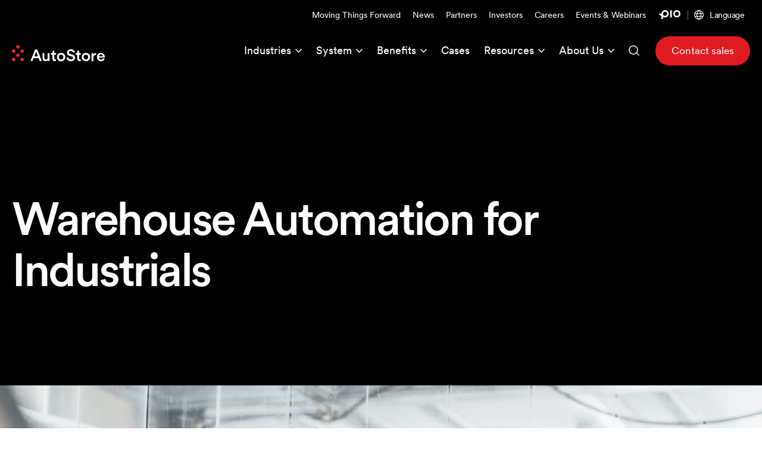

--- FILE ---
content_type: text/html; charset=utf-8
request_url: https://www.autostoresystem.com/industries/industrials
body_size: 18508
content:
<!DOCTYPE html><!-- Last Published: Tue Feb 03 2026 09:24:02 GMT+0000 (Coordinated Universal Time) --><html data-wf-domain="www.autostoresystem.com" data-wf-page="63a0bd1421fea38f3108305b" data-wf-site="60303082bcc0b14498dbe15d" lang="en"><head><meta charset="utf-8"/><title>Automate your Industrials Warehouse | The AutoStore Solution</title><link rel="alternate" hrefLang="x-default" href="https://www.autostoresystem.com/industries/industrials"/><link rel="alternate" hrefLang="en" href="https://www.autostoresystem.com/industries/industrials"/><link rel="alternate" hrefLang="de" href="https://www.autostoresystem.com/de/industries/industrie"/><link rel="alternate" hrefLang="it" href="https://www.autostoresystem.com/it/industries/industrials"/><link rel="alternate" hrefLang="fr-FR" href="https://www.autostoresystem.com/fr/industries/industrials"/><link rel="alternate" hrefLang="es" href="https://www.autostoresystem.com/es/industries/industrials"/><link rel="alternate" hrefLang="ja" href="https://www.autostoresystem.com/jp/industries/industrials"/><link rel="alternate" hrefLang="ko-KR" href="https://www.autostoresystem.com/kr/industries/industrials"/><meta content="&quot;AutoStore warehouse system reduces stock errors and ensures customer satisfaction. Space-saving technology allows more room for on-shore production.&quot;" name="description"/><meta content="Automate your Industrials Warehouse | The AutoStore Solution" property="og:title"/><meta content="&quot;AutoStore warehouse system reduces stock errors and ensures customer satisfaction. Space-saving technology allows more room for on-shore production.&quot;" property="og:description"/><meta content="Automate your Industrials Warehouse | The AutoStore Solution" property="twitter:title"/><meta content="&quot;AutoStore warehouse system reduces stock errors and ensures customer satisfaction. Space-saving technology allows more room for on-shore production.&quot;" property="twitter:description"/><meta property="og:type" content="website"/><meta content="summary_large_image" name="twitter:card"/><meta content="width=device-width, initial-scale=1" name="viewport"/><meta content="R89SYYb70ahejWTNsozY9IhUIIGX52NL8FfDn1SZM0E" name="google-site-verification"/><link href="https://cdn.prod.website-files.com/60303082bcc0b14498dbe15d/css/autostore.webflow.shared.950f4d947.min.css" rel="stylesheet" type="text/css" integrity="sha384-lQ9NlHhTBZc5ZQ8PSLUsawmVnfY1eNQhe3lZxLaSYAr/JVqbzpaGnxiMXjMjS2Pj" crossorigin="anonymous"/><link href="https://fonts.googleapis.com" rel="preconnect"/><link href="https://fonts.gstatic.com" rel="preconnect" crossorigin="anonymous"/><script src="https://ajax.googleapis.com/ajax/libs/webfont/1.6.26/webfont.js" type="text/javascript"></script><script type="text/javascript">WebFont.load({  google: {    families: ["Noto Sans JP:300,400,500,600,700"]  }});</script><script type="text/javascript">!function(o,c){var n=c.documentElement,t=" w-mod-";n.className+=t+"js",("ontouchstart"in o||o.DocumentTouch&&c instanceof DocumentTouch)&&(n.className+=t+"touch")}(window,document);</script><link href="https://cdn.prod.website-files.com/60303082bcc0b14498dbe15d/67a335dc3341c5b3a660df16_AutoStore_Logo_favicon.png" rel="shortcut icon" type="image/x-icon"/><link href="https://cdn.prod.website-files.com/60303082bcc0b14498dbe15d/67a335ee305b972ac855ec91_AutoStore_Logo_webclip_256.png" rel="apple-touch-icon"/><link href="https://www.autostoresystem.com/industries/industrials" rel="canonical"/><!-- Google Consent Mode -->
<script>
  // Define dataLayer and the gtag function.
  window.dataLayer = window.dataLayer || [];
  function gtag(){dataLayer.push(arguments);}

  // Default to 'denied'.
  gtag('consent', 'default', {
    'analytics_storage': 'denied',
    'ad_storage': 'denied',
    'ad_user_data': 'denied',
    'ad_personalization': 'denied',
    'wait_for_update': "500"
  });
</script>

<!-- Anti-flickering script -->
<script>
  var  timeout = 3000; // Timeout value to remove the flicker (in milliseconds)
  !function(h,i,d,e){var  t,n=h.createElement("style");n.id=e,n.innerHTML="body{opacity:0}",h.head.appendChild(n),t=d,i.rmfk=function(){var  t=h.getElementById(e);t&&t.parentNode.removeChild(t)},setTimeout(i.rmfk,t)}(document,window,timeout,"abhide");
</script>

<script src="https://cdn.commoninja.com/sdk/latest/commonninja.js" defer></script>

<meta name="google-site-verification" content="WO03R6Gb1d8JBlDwAJzyGbCr5IK7F8uHDvhmq2lY_MA" />
<meta name="google-site-verification" content="SayR2a4oM3YLNBWTgZQ5Oc2-oYFZhCqKgBd0sfDUeiw" />
</head><body class="alternative-navbar"><div class="gtm-snippet w-embed w-iframe"><!-- Google Tag Manager (noscript) -->
<noscript><iframe src="https://www.googletagmanager.com/ns.html?id=GTM-MD5MSV5"
height="0" width="0" style="display:none;visibility:hidden"></iframe></noscript>
<!-- End Google Tag Manager (noscript) --></div><div data-animation="default" class="navbar w-nav" data-easing2="ease" data-easing="ease" data-collapse="medium" data-w-id="92173e10-68c7-3cd9-cac3-94003974409b" role="banner" data-duration="400" id="top"><div class="container navbar-container"><a href="/?r=0" data-w-id="92173e10-68c7-3cd9-cac3-94003974409d" class="brand w-nav-brand"><div class="logo-embed w-embed"><svg alt="AutoStore" id="Autostore_Logo" data-name="Autostore Logo" xmlns="http://www.w3.org/2000/svg" viewBox="0 0 156 27.5">
    <path fill="currentColor" d="M44.8 22.1h-8.3L34.7 27h-3.5l7.6-19.6h3.8L50.2 27h-3.6l-1.9-4.9Zm-7.1-3h6l-3-8-3 8Zm18.8 8.3c-3.2 0-5.1-2.4-5.1-5.4v-8.5h3.2v7.9c0 1.7.8 3.1 2.7 3.1s2.8-1.2 2.8-3v-8h3.2v11c0 1.1 0 2 .1 2.5h-3.1c0-.3-.1-.9-.1-1.5-.7 1.2-2.2 1.9-3.8 1.9Zm14.8-13.8h2.8v2.8h-2.8v6.3c0 1.2.5 1.7 1.7 1.7s1 0 1.1-.1V27c-.2 0-.8.3-2 .3-2.5 0-4-1.5-4-4v-6.8h-2.5v-2.9h.7c1.4 0 2.1-.9 2.1-2.1v-2h2.9v4.1Zm18.4 6.7c0 4.1-3 7.2-7 7.2s-7-3-7-7.2 3-7.1 7-7.1 7 3 7 7.1Zm-3.2 0c0-2.8-1.8-4.2-3.8-4.2s-3.8 1.4-3.8 4.2 1.8 4.3 3.8 4.3 3.8-1.5 3.8-4.3Zm16.4-7.3c-.2-1.2-1.2-3-3.8-3s-3.4 1.3-3.4 2.8.8 2.2 2.3 2.5l2.8.6c3.5.7 5.3 2.9 5.3 5.6s-2.5 6-6.9 6-7.3-3.2-7.6-6l3.1-.9c.2 2 1.7 3.9 4.5 3.9s3.6-1.2 3.6-2.7-.9-2.3-2.6-2.7l-2.8-.6c-3-.6-5-2.6-5-5.5s3-6 6.7-6 6.4 2.8 6.9 5l-3 .9Zm10 .6h2.8v2.8h-2.8v6.3c0 1.2.5 1.7 1.7 1.7s1 0 1.1-.1V27c-.2 0-.8.3-2 .3-2.5 0-4-1.5-4-4v-6.8h-2.5v-2.9h.7c1.4 0 2.1-.9 2.1-2.1v-2h2.9v4.1Zm18.5 6.7c0 4.1-3 7.2-7 7.2s-7-3-7-7.2 3-7.1 7-7.1 7 3 7 7.1Zm-3.3 0c0-2.8-1.8-4.2-3.8-4.2s-3.8 1.4-3.8 4.2 1.8 4.3 3.8 4.3 3.8-1.5 3.8-4.3Zm13.5-3.5h-1.1c-2.5 0-3.6 1.4-3.6 4v6.4h-3.2V13.7h3.1v2.2c.6-1.5 2.1-2.3 3.9-2.3h.9v3.3Zm14.2 6.4c-.7 2.4-2.9 4.3-6.1 4.3s-6.9-2.7-6.9-7.2 3.2-7.1 6.6-7.1 6.6 2.7 6.6 7v1h-9.9c0 2 1.7 3.5 3.7 3.5s2.9-1 3.4-2.4l2.7.9Zm-3-4.4c0-1.6-1.1-3-3.3-3s-3.2 1.5-3.3 3h6.6Z" />
    <path fill="#fd2730" d="M0 10c0 1.6 1.3 2.8 2.8 2.8s2.8-1.2 2.8-2.8-1.2-2.8-2.8-2.8S0 8.5 0 10Zm14.5 0c0 1.5 1.2 2.8 2.8 2.8s2.8-1.2 2.8-2.8-1.2-2.8-2.8-2.8-2.8 1.2-2.8 2.8Zm0 14.5c0 1.5 1.2 2.8 2.8 2.8s2.8-1.2 2.8-2.8-1.2-2.8-2.8-2.8-2.8 1.2-2.8 2.8Zm-7.3-7.2c0 1.5 1.2 2.8 2.8 2.8s2.8-1.2 2.8-2.8-1.2-2.8-2.8-2.8-2.8 1.2-2.8 2.8Zm5.6-14.5C12.8 1.3 11.6 0 10 0S7.2 1.2 7.2 2.8 8.4 5.6 10 5.6s2.8-1.2 2.8-2.8ZM0 24.5c0 1.5 1.2 2.8 2.8 2.8s2.8-1.2 2.8-2.8-1.2-2.8-2.8-2.8S0 22.9 0 24.5Z" />
</svg></div></a><nav role="navigation" class="nav-menu-wrapper w-nav-menu"><div class="nav-menu"><form action="/search" class="mobile-search-bar w-form"><div class="search-open-button"><div class="embedded-svg search-bar-icon w-embed"><svg xmlns="http://www.w3.org/2000/svg" xmlns:xlink="http://www.w3.org/1999/xlink" width="18" height="18" viewBox="0 0 18 18">
  <defs>
    <clipPath id="clip-path">
      <rect id="Rectangle_5943" data-name="Rectangle 5943" width="18" height="18" fill="none"/>
    </clipPath>
  </defs>
  <g id="Group_566" data-name="Group 566" transform="translate(-1312.5 -72.5)">
    <g id="Artwork_14" data-name="Artwork 14" transform="translate(1321.5 81.5)">
      <g id="Group_7436" data-name="Group 7436" transform="translate(-9 -9)" clip-path="url(#clip-path)">
        <circle id="Ellipse_113" data-name="Ellipse 113" cx="7" cy="7" r="7" transform="translate(1 1)" fill="none" stroke="currentColor" stroke-linecap="round" stroke-miterlimit="10" stroke-width="1.5"/>
        <line id="Line_946" data-name="Line 946" x2="3.3" y2="3.3" transform="translate(13.7 13.6)" fill="none" stroke="currentColor" stroke-linecap="round" stroke-miterlimit="10" stroke-width="1.5"/>
      </g>
    </g>
  </g>
</svg></div></div><div class="search-input-wrapper"><input class="search-input w-input" maxlength="256" name="query" placeholder="Search AutoStore" type="search" id="search-mobile" required=""/><input type="submit" class="search-button w-button" value="Search"/><div class="search-close-button"></div></div></form><div class="top-nav"><a href="/moving-things-forward" class="nav-link top-nav-link w-nav-link">Moving Things Forward</a><a href="/news" class="nav-link top-nav-link w-nav-link">News</a><a href="/partners" class="nav-link top-nav-link w-nav-link">Partners</a><a href="/investors" class="nav-link top-nav-link w-nav-link">Investors</a><a href="/careers" class="nav-link top-nav-link w-nav-link">Careers</a><a href="/events" class="nav-link top-nav-link w-nav-link">Events &amp; Webinars</a><a href="/pio-created-by-autostore" class="nav-link nav-link-pio w-inline-block"><div class="pio-nav-logo w-embed"><svg xmlns="http://www.w3.org/2000/svg" viewBox="0 0 865.89 355.4"><defs></defs><g id="Layer_2" data-name="Layer 2"><g id="Logo"><path fill="currentColor" class="cls-1" d="M450.34,3.4h64v284h-64ZM363.6,61.94c27.15,39,27.66,78.9,25.55,99.24C385.74,194,370,226.4,346,250.1c-27,26.63-63.13,41.3-101.81,41.3-23.41,0-50.57-6.88-82.32-20.93V355.4h-64v-119c-28-17-54-35-74.2-49.06C14.33,180.83,6.24,175.22,0,171.13l35.07-53.54c7,4.56,15.37,10.39,25.1,17.15,10.75,7.46,23.64,16.4,37.72,25.74V147.4c0-34.92,13.37-70.46,36.68-97.51C162.29,17.72,202.3,0,247.25,0,291.7,0,337.37,24.31,363.6,61.94Zm-52.5,36.6C299.5,81.91,274.58,64,247.25,64c-62.19,0-85.36,51.15-85.36,83.4v51.93c30.15,16.12,59.84,28.07,82.32,28.07,47.88,0,77.61-37.52,81.28-72.82A82,82,0,0,0,311.1,98.54ZM865.89,146a146,146,0,1,1-146-146A146,146,0,0,1,865.89,146Zm-64,0a82,82,0,1,0-82,82A82,82,0,0,0,801.89,146Z"/></g></g></svg></div></a><div data-w-id="92173e10-68c7-3cd9-cac3-9400397440a7" class="nav-link-separator"></div><div class="locale-switcher-wrapper"><div data-hover="false" data-delay="500" class="nav-dropdown-trigger w-dropdown"><div lang="en" class="nav-link top-nav-link language-selector w-dropdown-toggle"><div class="embedded-svg nav-link-icon w-embed"><svg alt="Language Icon" xmlns="http://www.w3.org/2000/svg" xmlns:xlink="http://www.w3.org/1999/xlink" width="16" height="16" viewBox="0 0 16 16">
  <defs>
    <clipPath id="clip-path">
      <rect id="Rectangle_5944" data-name="Rectangle 5944" width="16" height="16" fill="none"/>
    </clipPath>
  </defs>
  <g id="globe_icon_neg" transform="translate(8 8)">
    <g id="Group_7437" data-name="Group 7437" transform="translate(-8 -8)" clip-path="url(#clip-path)">
      <path id="Path_69335" data-name="Path 69335" d="M8,0a8,8,0,1,0,8,8A8,8,0,0,0,8,0m6.2,5.1H11.5a10.4,10.4,0,0,0-2-3.8,6.9,6.9,0,0,1,4.8,3.8M8,14.6H8a9.3,9.3,0,0,1-2.3-3.7h4.6A9.3,9.3,0,0,1,8,14.6H8M5.4,9.7a9.4,9.4,0,0,1,0-3.4h5.2a9.5,9.5,0,0,1,0,3.4ZM1.1,8a6.7,6.7,0,0,1,.2-1.7H4.2a10.5,10.5,0,0,0,0,3.4H1.4A6.7,6.7,0,0,1,1.1,8M8,1.4H8a9.3,9.3,0,0,1,2.3,3.7H5.7A9.3,9.3,0,0,1,8,1.4H8m3.8,4.9h2.9a6.9,6.9,0,0,1,0,3.4H11.8a10.5,10.5,0,0,0,0-3.4m-5.2-5a10.4,10.4,0,0,0-2,3.8H1.8A6.9,6.9,0,0,1,6.5,1.3M1.8,10.9H4.5a10.4,10.4,0,0,0,2,3.8,6.9,6.9,0,0,1-4.8-3.8m7.7,3.8a10.4,10.4,0,0,0,2-3.8h2.7a6.9,6.9,0,0,1-4.8,3.8Z" fill="currentColor"/>
    </g>
  </g>
</svg></div><div class="current-language">Language</div></div><nav class="dropdown-list language-dropdown w-dropdown-list"><div class="w-locales-list"><div role="list" class="w-locales-items"><div role="listitem" class="w-locales-item"><a hreflang="en" href="/industries/industrials" aria-current="page" class="dropdown-link language-dropdown-link w--current">English</a></div><div role="listitem" class="w-locales-item"><a hreflang="de" href="/de/industries/industrie" class="dropdown-link language-dropdown-link">Deutsch</a></div><div role="listitem" class="w-locales-item"><a hreflang="it" href="/it/industries/industrials" class="dropdown-link language-dropdown-link">Italiano</a></div><div role="listitem" class="w-locales-item"><a hreflang="fr-FR" href="/fr/industries/industrials" class="dropdown-link language-dropdown-link">Français</a></div><div role="listitem" class="w-locales-item"><a hreflang="es" href="/es/industries/industrials" class="dropdown-link language-dropdown-link">Español</a></div><div role="listitem" class="w-locales-item"><a hreflang="ja" href="/jp/industries/industrials" class="dropdown-link language-dropdown-link">日本語</a></div><div role="listitem" class="w-locales-item"><a hreflang="ko-KR" href="/kr/industries/industrials" class="dropdown-link language-dropdown-link">한국어</a></div></div></div></nav></div></div></div><div class="main-nav"><div data-hover="false" data-delay="0" class="nav-dropdown-trigger w-dropdown"><div class="nav-link w-dropdown-toggle"><div>Industries</div><div class="embedded-svg nav-dropdown-icon w-embed"><svg alt="Dropdown Arrow" xmlns="http://www.w3.org/2000/svg" xmlns:xlink="http://www.w3.org/1999/xlink" width="11.1" height="6.59" viewBox="0 0 11.1 6.59">
  <defs>
    <clipPath id="clip-path">
      <rect id="Rectangle_6648" data-name="Rectangle 6648" width="11.1" height="6.59" fill="none"/>
    </clipPath>
  </defs>
  <g id="arrow_dropdown" transform="translate(5.55 3.295)">
    <g id="Group_8525" data-name="Group 8525" transform="translate(-5.55 -3.295)" clip-path="url(#clip-path)">
      <path id="Path_75534" data-name="Path 75534" d="M10.5.5l-5,5L.5.5" fill="none" stroke="currentColor" stroke-miterlimit="10" stroke-width="1.5"/>
    </g>
  </g>
</svg></div></div><nav class="dropdown-list w-dropdown-list"><a href="/industries" class="dropdown-link w-dropdown-link">Overview</a><a href="/industries/retail" class="dropdown-link w-dropdown-link">Retail</a><a href="/industries/grocery" class="dropdown-link w-dropdown-link">Grocery</a><a href="/industries/3pl" class="dropdown-link w-dropdown-link">3PL</a><a href="/industries/healthcare" class="dropdown-link w-dropdown-link">Healthcare</a><a href="/industries/industrials" aria-current="page" class="dropdown-link w-dropdown-link w--current">Industrials</a></nav></div><div data-hover="false" data-delay="0" class="nav-dropdown-trigger w-dropdown"><div class="nav-link w-dropdown-toggle"><div>System</div><div class="embedded-svg nav-dropdown-icon w-embed"><svg alt="Dropdown Arrow" xmlns="http://www.w3.org/2000/svg" xmlns:xlink="http://www.w3.org/1999/xlink" width="11.1" height="6.59" viewBox="0 0 11.1 6.59">
  <defs>
    <clipPath id="clip-path">
      <rect id="Rectangle_6648" data-name="Rectangle 6648" width="11.1" height="6.59" fill="none"/>
    </clipPath>
  </defs>
  <g id="arrow_dropdown" transform="translate(5.55 3.295)">
    <g id="Group_8525" data-name="Group 8525" transform="translate(-5.55 -3.295)" clip-path="url(#clip-path)">
      <path id="Path_75534" data-name="Path 75534" d="M10.5.5l-5,5L.5.5" fill="none" stroke="currentColor" stroke-miterlimit="10" stroke-width="1.5"/>
    </g>
  </g>
</svg></div></div><nav class="dropdown-list dropdown-link w-dropdown-list"><a href="/system" class="dropdown-link w-dropdown-link">Overview</a><a href="/system/robot-r5" class="dropdown-link w-dropdown-link">Robots</a><a href="/system/grid" class="dropdown-link w-dropdown-link">Grid</a><a href="/system/autocase-case-handling" class="dropdown-link w-dropdown-link">AutoCase™</a><a href="/system/robotic-picking-carousel-ai" class="dropdown-link">CarouselAI™ (Automated Robotic Picking)</a><a href="/system/bins" class="dropdown-link w-dropdown-link">Bins</a><a href="/system/flexbins" class="dropdown-link w-dropdown-link">FlexBins™</a><a href="/system/workstations" class="dropdown-link w-dropdown-link">Workstations (Ports)</a><a href="/system/multi-temperature-solutions-cold-storage" class="dropdown-link w-dropdown-link">Multi-Temperature Solution™</a><a href="/system/controller" class="dropdown-link w-dropdown-link">Controller</a><a href="/system/qubit-fulfillment-platform" class="dropdown-link w-dropdown-link">Qubit™ Fulfillment Platform</a><a href="/system/autostore-unify-analytics" class="dropdown-link w-dropdown-link">AutoStore Unify Analytics</a></nav></div><div data-hover="false" data-delay="0" class="nav-dropdown-trigger w-dropdown"><div class="nav-link w-dropdown-toggle"><div>Benefits</div><div class="embedded-svg nav-dropdown-icon w-embed"><svg alt="Dropdown Arrow" xmlns="http://www.w3.org/2000/svg" xmlns:xlink="http://www.w3.org/1999/xlink" width="11.1" height="6.59" viewBox="0 0 11.1 6.59">
  <defs>
    <clipPath id="clip-path">
      <rect id="Rectangle_6648" data-name="Rectangle 6648" width="11.1" height="6.59" fill="none"/>
    </clipPath>
  </defs>
  <g id="arrow_dropdown" transform="translate(5.55 3.295)">
    <g id="Group_8525" data-name="Group 8525" transform="translate(-5.55 -3.295)" clip-path="url(#clip-path)">
      <path id="Path_75534" data-name="Path 75534" d="M10.5.5l-5,5L.5.5" fill="none" stroke="currentColor" stroke-miterlimit="10" stroke-width="1.5"/>
    </g>
  </g>
</svg></div></div><nav class="dropdown-list w-dropdown-list"><a href="/benefits" class="dropdown-link w-dropdown-link">Overview</a><a href="/benefits/high-throughput" class="dropdown-link w-dropdown-link">High Throughput</a><a href="/benefits/space" class="dropdown-link w-dropdown-link">Space</a><a href="/benefits/speed-and-efficiency" class="dropdown-link w-dropdown-link">Speed &amp; Efficiency</a><a href="/benefits/reliable" class="dropdown-link w-dropdown-link">Reliability</a><a href="/benefits/scalable-and-flexible" class="dropdown-link w-dropdown-link">Flexibility &amp; Scalability</a><a href="/benefits/product-safety" class="dropdown-link w-dropdown-link">Product Safety</a></nav></div><a href="/cases" class="nav-link w-inline-block"><div>Cases</div></a><div data-hover="false" data-delay="0" class="nav-dropdown-trigger w-dropdown"><div class="nav-link w-dropdown-toggle"><div>Resources</div><div class="embedded-svg nav-dropdown-icon w-embed"><svg alt="Dropdown Arrow" xmlns="http://www.w3.org/2000/svg" xmlns:xlink="http://www.w3.org/1999/xlink" width="11.1" height="6.59" viewBox="0 0 11.1 6.59">
  <defs>
    <clipPath id="clip-path">
      <rect id="Rectangle_6648" data-name="Rectangle 6648" width="11.1" height="6.59" fill="none"/>
    </clipPath>
  </defs>
  <g id="arrow_dropdown" transform="translate(5.55 3.295)">
    <g id="Group_8525" data-name="Group 8525" transform="translate(-5.55 -3.295)" clip-path="url(#clip-path)">
      <path id="Path_75534" data-name="Path 75534" d="M10.5.5l-5,5L.5.5" fill="none" stroke="currentColor" stroke-miterlimit="10" stroke-width="1.5"/>
    </g>
  </g>
</svg></div></div><nav class="dropdown-list dropdown-link w-dropdown-list"><a href="/resources" class="dropdown-link w-dropdown-link">Overview</a><a href="/white-papers-ebooks" class="dropdown-link w-dropdown-link">White Papers &amp; eBooks</a><a href="/insights" class="dropdown-link w-inline-block"><div>Blog</div></a><a href="/insights/warehouse-automation-glossary" class="dropdown-link w-dropdown-link">Glossary</a><a href="https://www.autostoresystem.com/events#Webinar-Library" class="dropdown-link w-dropdown-link">Webinars</a><a href="/videos" class="dropdown-link w-dropdown-link">Videos</a><a href="/solution-faqs" class="dropdown-link">AutoStore Solution FAQs</a></nav></div><div data-hover="false" data-delay="0" class="nav-dropdown-trigger w-dropdown"><div class="nav-link w-dropdown-toggle"><div>About Us</div><div class="embedded-svg nav-dropdown-icon w-embed"><svg alt="Dropdown Arrow" xmlns="http://www.w3.org/2000/svg" xmlns:xlink="http://www.w3.org/1999/xlink" width="11.1" height="6.59" viewBox="0 0 11.1 6.59">
  <defs>
    <clipPath id="clip-path">
      <rect id="Rectangle_6648" data-name="Rectangle 6648" width="11.1" height="6.59" fill="none"/>
    </clipPath>
  </defs>
  <g id="arrow_dropdown" transform="translate(5.55 3.295)">
    <g id="Group_8525" data-name="Group 8525" transform="translate(-5.55 -3.295)" clip-path="url(#clip-path)">
      <path id="Path_75534" data-name="Path 75534" d="M10.5.5l-5,5L.5.5" fill="none" stroke="currentColor" stroke-miterlimit="10" stroke-width="1.5"/>
    </g>
  </g>
</svg></div></div><nav class="dropdown-list w-dropdown-list"><a href="/company" class="dropdown-link w-dropdown-link">About Us</a><a href="/news" class="dropdown-link w-dropdown-link">News</a><a href="/sustainability" class="dropdown-link w-dropdown-link">Sustainability</a><a href="/esg" class="dropdown-link w-dropdown-link">ESG</a></nav></div><div class="nav-link search-bar-container"><form action="/search" class="search-bar w-form"><div class="search-open-button"><div class="embedded-svg search-bar-icon w-embed"><svg alt="Search" xmlns="http://www.w3.org/2000/svg" xmlns:xlink="http://www.w3.org/1999/xlink" width="18" height="18" viewBox="0 0 18 18">
  <defs>
    <clipPath id="clip-path">
      <rect id="Rectangle_5943" data-name="Rectangle 5943" width="18" height="18" fill="none"/>
    </clipPath>
  </defs>
  <g id="Group_566" data-name="Group 566" transform="translate(-1312.5 -72.5)">
    <g id="Artwork_14" data-name="Artwork 14" transform="translate(1321.5 81.5)">
      <g id="Group_7436" data-name="Group 7436" transform="translate(-9 -9)" clip-path="url(#clip-path)">
        <circle id="Ellipse_113" data-name="Ellipse 113" cx="7" cy="7" r="7" transform="translate(1 1)" fill="none" stroke="currentColor" stroke-linecap="round" stroke-miterlimit="10" stroke-width="1.5"/>
        <line id="Line_946" data-name="Line 946" x2="3.3" y2="3.3" transform="translate(13.7 13.6)" fill="none" stroke="currentColor" stroke-linecap="round" stroke-miterlimit="10" stroke-width="1.5"/>
      </g>
    </g>
  </g>
</svg></div></div><div class="search-input-wrapper"><input class="search-input w-input" maxlength="256" name="query" placeholder="Search Autostore" type="search" id="search" required=""/><input type="submit" class="search-button w-button" value="Search"/><div class="search-close-button"></div></div></form></div><a data-event-placement="header" data-event-name="contact-us" href="/contact" class="button btn-small header-contact-button w-inline-block"><div class="button-text">Contact sales</div></a><link rel="prefetch" href="/contact"/></div></div></nav><div class="menu-button w-nav-button"><div class="burger-icon"><div data-w-id="74019c32-34f5-f9de-34c5-27f8f19bb89c" class="burger-bar1 burger-bar"></div><div class="b2-middle-wrap"><div data-w-id="74019c32-34f5-f9de-34c5-27f8f19bb89e" class="burger-bar2-left burger-bar"></div><div data-w-id="74019c32-34f5-f9de-34c5-27f8f19bb89f" class="burger-bar2-right burger-bar"></div></div><div data-w-id="74019c32-34f5-f9de-34c5-27f8f19bb8a0" class="burger-bar3 burger-bar"></div></div></div></div></div><section class="section"><div class="hero-container"><div class="hero-content light w-container"><h1 class="hero-heading">Warehouse Automation for Industrials</h1><p class="hero-intro"></p></div><img src="https://cdn.prod.website-files.com/60303082bcc0b14498dbe15d/60d1bd874b1569a28290aef9_2_hero.jpg" loading="lazy" sizes="100vw" srcset="https://cdn.prod.website-files.com/60303082bcc0b14498dbe15d/60d1bd874b1569a28290aef9_2_hero-p-1080.jpeg 1080w, https://cdn.prod.website-files.com/60303082bcc0b14498dbe15d/60d1bd874b1569a28290aef9_2_hero-p-1600.jpeg 1600w, https://cdn.prod.website-files.com/60303082bcc0b14498dbe15d/60d1bd874b1569a28290aef9_2_hero-p-2000.jpeg 2000w, https://cdn.prod.website-files.com/60303082bcc0b14498dbe15d/60d1bd874b1569a28290aef9_2_hero-p-2600.jpeg 2600w, https://cdn.prod.website-files.com/60303082bcc0b14498dbe15d/60d1bd874b1569a28290aef9_2_hero.jpg 3200w" alt="" class="hero-slide-background"/></div></section><div class="section gray"><div class="w-layout-grid text-image-grid space-transparent"><div id="w-node-b9d6230b-30cf-4ba7-ce88-37da6d181758-3108305b" class="tig-text no-space"><h2>Redefine Industrial Standards: Reliable Performance, Amplified Capacity</h2></div><div id="w-node-_735be8d3-a2e5-9659-6390-43efccc760d8-3108305b" class="tig-text reverse no-space"><p class="tig-paragraph pbnone">In an era of relentless market evolution, agile adaptation is key to industrial success. AutoStore™ transforms your warehouse into a powerhouse of efficiency, streamlining your supply chain to eliminate bottlenecks, tighten logistics control, and boost handling productivity. The result? Enhanced profitability that positions your business for sustained growth.<br/><br/>Embrace the change with AutoStore—our solution revolutionizes your warehouse space, minimizes labor reliance, and paves the way for scalable expansion while curbing associated costs. Prepare to not just meet but master the demands of tomorrow&#x27;s industrial landscape.</p></div></div></div><div class="section spaced"><div class="w-layout-grid double-text-grid"><div id="w-node-_3eb72600-8f41-44a1-7412-6cb5ded666c9-3108305b" class="tig-text reverse no-space"><div class="tig-category">Technology</div><h2>Robots Made Simple</h2><p class="tig-paragraph">With so many options and terms surrounding warehouse automation and robots, it can seem overwhelming. You don&#x27;t need a PhD to understand everything. We&#x27;ve got you covered in <em>3 Myths Around Automation.</em> Download this easy-to-read guide to learn the basics about warehouse robotics and how to find the right solution for your business.</p><div><div class="roi-modal"><div class="roi-form-wrapper"><div class="roi-modal-close"><img src="https://cdn.prod.website-files.com/60303082bcc0b14498dbe15d/60d56f2e88eab346b6efc4ba_close_icon.svg" loading="lazy" data-w-id="3cdc0fe5-4400-23ca-26a3-944e82149790" alt="Close icon. " class="roi-modal-close-image"/></div><div class="roi-form-embed w-embed w-script"><!--[if lte IE 8]>
<script charset="utf-8" type="text/javascript" src="//js.hsforms.net/forms/v2-legacy.js"></script>
<![endif]-->
<script charset="utf-8" type="text/javascript" src="//js.hsforms.net/forms/v2.js"></script>
<script>
  hbspt.forms.create({
    region: "na1",
    portalId: "4565296",
    formId: "5f911792-33ba-4ef0-9fd4-1b4ccbee4527"
  });
</script></div></div><div data-w-id="3cdc0fe5-4400-23ca-26a3-944e82149792" class="roi-modal-backdrop"></div></div><a data-hs-form-de="b473ae09-fc32-4c64-9b88-b1a30615e6ff" data-hs-form-en="5f911792-33ba-4ef0-9fd4-1b4ccbee4527" data-w-id="c468bcd7-385c-f9e2-0d03-145e47bb45ce" href="#" class="button btn-secondary w-inline-block"><div class="button-inner-wrap"><div class="button-text">Download the Paper</div><img src="https://cdn.prod.website-files.com/60303082bcc0b14498dbe15d/6125edfbce007909df22366b_download_arrow.svg" loading="lazy" alt="Decorative icon. Icon displaying a red arrow pointing downwards. Symbolizing that it is possible to download an asset when clicking the button." class="button-icon-right no-height-constraint"/></div></a></div></div><div data-duration-in="300" data-duration-out="100" id="w-node-_374be3f5-9183-1a3a-49f3-3af0ba86e36b-3108305b" data-current="Lufthansa 5" data-easing="ease" class="tig-references-tabs w-tabs"><div class="references-tabs-menu w-tab-menu"><a data-w-tab="Lufthansa" class="reference-tabs-link w-inline-block w-tab-link"><div class="reference-tabs-link-text">FANUC Pertronics</div></a><a data-w-tab="Lufthansa 2" class="reference-tabs-link w-inline-block w-tab-link"><div class="reference-tabs-link-text">MAHLE Aftermarket</div></a><a data-w-tab="Lufthansa 3" class="reference-tabs-link w-inline-block w-tab-link"><div class="reference-tabs-link-text">Siemens</div></a><a data-w-tab="Lufthansa 4" class="reference-tabs-link w-inline-block w-tab-link"><div class="reference-tabs-link-text">IMA</div></a><a data-w-tab="Lufthansa 5" class="reference-tabs-link w-inline-block w-tab-link w--current"><div class="reference-tabs-link-text">Elotec</div></a></div><div class="references-tabs-content w-tab-content"><div data-w-tab="Lufthansa" class="w-tab-pane"><div class="w-layout-grid reference-grid"><div id="w-node-_330a309c-1fe1-b069-4574-ec741908d816-3108305b" class="reference-container"><div class="reference-quote-text">Compared to before, our production volume has now doubled. With AutoStore, we only needed to add two additional employees to the operation to handle the increased volume. </div><div class="reference-author"><img src="https://cdn.prod.website-files.com/60303082bcc0b14498dbe15d/6373f4a10a0d991d9e03c639_Quote_Gray_Circle.svg" loading="lazy" alt="Decorative icon. Displaying a quote icon in relation to a personal quote." class="reference-author-portrait"/><div class="reference-autor-details"><div class="reference-author-name">Jun Shiohara</div><div class="reference-author-title">Representative Director, President FANUC Pertronics Ltd</div></div></div></div><div id="w-node-ea2256ea-400f-7550-ed99-82ca34288597-3108305b" class="reference-image"><img src="https://cdn.prod.website-files.com/60303082bcc0b14498dbe15d/659ec7dd8fafd388078c43f7_FANUC_P_Ltd_-_site_visit_860x860.png" loading="lazy" sizes="(max-width: 479px) 92vw, (max-width: 767px) 95vw, (max-width: 991px) 96vw, (max-width: 1279px) 91vw, (max-width: 1439px) 97vw, 100vw" srcset="https://cdn.prod.website-files.com/60303082bcc0b14498dbe15d/659ec7dd8fafd388078c43f7_FANUC_P_Ltd_-_site_visit_860x860-p-500.png 500w, https://cdn.prod.website-files.com/60303082bcc0b14498dbe15d/659ec7dd8fafd388078c43f7_FANUC_P_Ltd_-_site_visit_860x860-p-800.png 800w, https://cdn.prod.website-files.com/60303082bcc0b14498dbe15d/659ec7dd8fafd388078c43f7_FANUC_P_Ltd_-_site_visit_860x860.png 860w" alt="Fanuc." class="reference-image-object"/></div></div></div><div data-w-tab="Lufthansa 2" class="w-tab-pane"><div class="w-layout-grid reference-grid"><div id="w-node-e6540453-1680-fefc-3f30-dc884244b017-3108305b" class="reference-container"><div class="reference-quote-text">We are confident in facing the increasing challenges of the market with a flexible, sustainable and technologically advanced AutoStore solution that is capable of handling our growth for many years to come.</div><div class="reference-author"><img src="https://cdn.prod.website-files.com/60303082bcc0b14498dbe15d/6578334d0c9134c5b0bc25fe_Georges-Mourad.png" loading="lazy" alt="" class="reference-author-portrait"/><div class="reference-autor-details"><div class="reference-author-name"><strong>Georges Mourad</strong></div><div class="reference-author-title">Director and General Manager MAHLE Service Solutions, MAHLE Aftermarket</div></div></div></div><div id="w-node-e6540453-1680-fefc-3f30-dc884244b021-3108305b" class="reference-image"><img src="https://cdn.prod.website-files.com/60303082bcc0b14498dbe15d/659ec7ddc149d1349a7dfa53_Mahle-Aftermarket_860x860.png" loading="lazy" sizes="(max-width: 479px) 92vw, (max-width: 767px) 95vw, (max-width: 991px) 96vw, (max-width: 1279px) 91vw, (max-width: 1439px) 97vw, 100vw" srcset="https://cdn.prod.website-files.com/60303082bcc0b14498dbe15d/659ec7ddc149d1349a7dfa53_Mahle-Aftermarket_860x860-p-500.png 500w, https://cdn.prod.website-files.com/60303082bcc0b14498dbe15d/659ec7ddc149d1349a7dfa53_Mahle-Aftermarket_860x860-p-800.png 800w, https://cdn.prod.website-files.com/60303082bcc0b14498dbe15d/659ec7ddc149d1349a7dfa53_Mahle-Aftermarket_860x860.png 860w" alt="" class="reference-image-object"/></div></div></div><div data-w-tab="Lufthansa 3" class="w-tab-pane"><div class="w-layout-grid reference-grid"><div id="w-node-_07a43189-2dfe-5042-f146-1660844830f3-3108305b" class="reference-container"><div class="reference-quote-text">The advantage of the AutoStore system is the maximum consolidation of the warehouse footprint.</div><div class="reference-author"><img src="https://cdn.prod.website-files.com/60303082bcc0b14498dbe15d/611e555a22052bbfd4e014bf_Quote%20mark.svg" loading="lazy" alt="" class="reference-author-portrait"/><div class="reference-autor-details"><div class="reference-author-name"><strong>Carsten Sambo</strong></div><div class="reference-author-title">Head of Inbound Logistics, Siemens AG (WKC)</div></div></div></div><div id="w-node-_07a43189-2dfe-5042-f146-1660844830fd-3108305b" class="reference-image"><img src="https://cdn.prod.website-files.com/60303082bcc0b14498dbe15d/659ec7dd84e5ef37aeaa53fd_Siemens-AutoStore-warehouse-automation-robots-on-grid_860x860.png" loading="lazy" sizes="(max-width: 479px) 92vw, (max-width: 767px) 95vw, (max-width: 991px) 96vw, (max-width: 1279px) 91vw, (max-width: 1439px) 97vw, 100vw" srcset="https://cdn.prod.website-files.com/60303082bcc0b14498dbe15d/659ec7dd84e5ef37aeaa53fd_Siemens-AutoStore-warehouse-automation-robots-on-grid_860x860-p-500.png 500w, https://cdn.prod.website-files.com/60303082bcc0b14498dbe15d/659ec7dd84e5ef37aeaa53fd_Siemens-AutoStore-warehouse-automation-robots-on-grid_860x860-p-800.png 800w, https://cdn.prod.website-files.com/60303082bcc0b14498dbe15d/659ec7dd84e5ef37aeaa53fd_Siemens-AutoStore-warehouse-automation-robots-on-grid_860x860.png 860w" alt="" class="reference-image-object"/></div></div></div><div data-w-tab="Lufthansa 4" class="w-tab-pane"><div class="w-layout-grid reference-grid"><div id="w-node-dc0de673-83ce-c79e-b39c-26487a17c702-3108305b" class="reference-container"><div class="reference-quote-text">Thanks to the AutoStore solution, we now do in 8 hours and 500 m<sup>2</sup> what we did before in 16 hours and 2,800 m<sup>2</sup>.</div><div class="reference-author"><img src="https://cdn.prod.website-files.com/60303082bcc0b14498dbe15d/611e555a22052bbfd4e014bf_Quote%20mark.svg" loading="lazy" alt="" class="reference-author-portrait"/><div class="reference-autor-details"><div class="reference-author-name">Daniele Zanarini</div><div class="reference-author-title">Warehouse Manager, IMA</div></div></div></div><div id="w-node-dc0de673-83ce-c79e-b39c-26487a17c70c-3108305b" class="reference-image"><img src="https://cdn.prod.website-files.com/60303082bcc0b14498dbe15d/659ec7ddd59b5d048250cf66_IMA-autostore-robot_860x860.png" loading="lazy" sizes="(max-width: 479px) 92vw, (max-width: 767px) 95vw, (max-width: 991px) 96vw, (max-width: 1279px) 91vw, (max-width: 1439px) 97vw, 100vw" srcset="https://cdn.prod.website-files.com/60303082bcc0b14498dbe15d/659ec7ddd59b5d048250cf66_IMA-autostore-robot_860x860-p-500.png 500w, https://cdn.prod.website-files.com/60303082bcc0b14498dbe15d/659ec7ddd59b5d048250cf66_IMA-autostore-robot_860x860-p-800.png 800w, https://cdn.prod.website-files.com/60303082bcc0b14498dbe15d/659ec7ddd59b5d048250cf66_IMA-autostore-robot_860x860.png 860w" alt="" class="reference-image-object"/></div></div></div><div data-w-tab="Lufthansa 5" class="w-tab-pane w--tab-active"><div class="w-layout-grid reference-grid"><div id="w-node-_6035d6c5-3733-4d7d-4c5d-3cdcb4923f39-3108305b" class="reference-container"><div class="reference-quote-text">We experience very few problems with our AutoStore system and have barely had any downtime at all since first powering the Robots on in 2005.</div><div class="reference-author"><img src="https://cdn.prod.website-files.com/60303082bcc0b14498dbe15d/611e555a22052bbfd4e014bf_Quote%20mark.svg" loading="lazy" alt="" class="reference-author-portrait"/><div class="reference-autor-details"><div class="reference-author-name"><strong>Roger Furnes</strong></div><div class="reference-author-title">Logistics Manager, Elotec</div></div></div></div><div id="w-node-_6035d6c5-3733-4d7d-4c5d-3cdcb4923f43-3108305b" class="reference-image"><img src="https://cdn.prod.website-files.com/60303082bcc0b14498dbe15d/659ec7dd62b44bd08dad4e77_Elotec_860x860.png" loading="lazy" sizes="(max-width: 479px) 92vw, (max-width: 767px) 95vw, (max-width: 991px) 96vw, (max-width: 1279px) 91vw, (max-width: 1439px) 97vw, 100vw" srcset="https://cdn.prod.website-files.com/60303082bcc0b14498dbe15d/659ec7dd62b44bd08dad4e77_Elotec_860x860-p-500.png 500w, https://cdn.prod.website-files.com/60303082bcc0b14498dbe15d/659ec7dd62b44bd08dad4e77_Elotec_860x860-p-800.png 800w, https://cdn.prod.website-files.com/60303082bcc0b14498dbe15d/659ec7dd62b44bd08dad4e77_Elotec_860x860.png 860w" alt="" class="reference-image-object"/></div></div></div></div></div></div></div><div class="section gray"><div class="w-layout-grid text-image-grid reverse"><div id="w-node-_6fea498c-7b83-3f4f-b5b2-b031f2c74f69-3108305b" class="tig-text reverse"><div class="tig-category">Inventory Control</div><h2>Eliminate Inventory Errors and Reduce Costs</h2><p class="tig-paragraph">Transform your warehouse with an automation system that ensures every item is accounted for, significantly minimizing high-cost penalties from lost or incorrectly delivered high-value items. <br/><br/>Our data-driven solution offers meticulous tracking that cuts inventory discrepancies to nearly zero. With our advanced inventory management and traceability, safeguard against costly losses and preserve vital customer relationships by eliminating expensive errors in fulfillment.</p><div class="tig-number-with-text"><div class="tig-number-with-text-number"><div class="nwt-large">&gt;99</div><div class="nwt-small">%</div></div><div class="tig-number-with-text-text"><div class="nwt-emphasized">Accurate inventory</div><div>Know where all your goods are, always</div></div></div></div><div id="w-node-_6fea498c-7b83-3f4f-b5b2-b031f2c74f7d-3108305b" class="tig-image narrow"><img src="https://cdn.prod.website-files.com/60303082bcc0b14498dbe15d/66decbe7e207c93aa29a1b7e_AS_Web_Images_Grid_Page.webp" loading="lazy" sizes="(max-width: 479px) 92vw, (max-width: 767px) 95vw, (max-width: 991px) 96vw, (max-width: 1279px) 40vw, 34vw" srcset="https://cdn.prod.website-files.com/60303082bcc0b14498dbe15d/66decbe7e207c93aa29a1b7e_AS_Web_Images_Grid_Page-p-500.webp 500w, https://cdn.prod.website-files.com/60303082bcc0b14498dbe15d/66decbe7e207c93aa29a1b7e_AS_Web_Images_Grid_Page.webp 664w" alt="" class="rounded-image"/></div></div></div><div class="section dark"><div class="w-layout-grid text-image-grid reverse"><div id="w-node-_174d9b35-301b-557e-97f3-b37ffee059bc-3108305b" class="tig-image narrow"><img src="https://cdn.prod.website-files.com/60303082bcc0b14498dbe15d/60794ec2b65ec96f933151e5_2.jpg" loading="lazy" sizes="(max-width: 479px) 92vw, (max-width: 767px) 95vw, (max-width: 991px) 96vw, 100vw" srcset="https://cdn.prod.website-files.com/60303082bcc0b14498dbe15d/60794ec2b65ec96f933151e5_2-p-500.jpeg 500w, https://cdn.prod.website-files.com/60303082bcc0b14498dbe15d/60794ec2b65ec96f933151e5_2-p-1080.jpeg 1080w, https://cdn.prod.website-files.com/60303082bcc0b14498dbe15d/60794ec2b65ec96f933151e5_2.jpg 1328w" alt="" class="rounded-image"/></div><div id="w-node-_4688bfc2-f08d-21cb-2701-b9f233374343-3108305b" class="tig-text"><div class="tig-category">Operational Excellence</div><h2>Quadruple Inventory, Elevate Efficiency</h2><p class="tig-paragraph">Expand your product offerings without expanding your walls. AutoStore, the market&#x27;s most space-efficient warehouse automation system, revolutionizes your storage capabilities, allowing you to house up to four times more inventory without increasing your footprint.<br/><br/>This industry-leading solution enhances safety, boosts worker productivity, and refines process efficiency. With AutoStore, you&#x27;re not just automating—you&#x27;re optimizing every square inch to support growth and reduce operational costs.</p><div class="tig-number-with-text"><div class="tig-number-with-text-number"><div class="tig-number-with-text-number"><div class="nwt-large"></div><div class="nwt-small"></div></div></div><div class="tig-number-with-text-text"><div class="nwt-emphasized">4x More Space </div><div>Without moving</div></div></div></div></div></div><div class="section gray"><div class="w-layout-grid text-image-grid reverse"><div id="w-node-_295789fe-873a-edde-0f32-443aaac85c94-3108305b" class="tig-text reverse"><div class="tig-category">Reliability</div><h2>Unmatched Reliability in Automated Warehousing</h2><p class="tig-paragraph">In the demanding industrial sector, where every second counts, AutoStore delivers unparalleled reliability. Our automated storage and retrieval system boasts a remarkable 99.7% global uptime, designed with no single point of failure to ensure continuous operation.<br/><br/>With modular components that can be serviced independently, your system never needs to go offline, providing constant, uninterrupted access to your inventory. Trust AutoStore for a solution where exceptional reliability meets industry-leading performance.</p><div class="tig-number-with-text"><div class="tig-number-with-text-number"><div class="tig-number-with-text-number"><div class="nwt-large"></div><div class="nwt-small"></div></div></div><div class="tig-number-with-text-text"><div class="nwt-emphasized"><strong>99.7% Global System Uptime</strong><br/></div><div>The most reliable AS/RS solution in the world</div></div></div></div><div id="w-node-_295789fe-873a-edde-0f32-443aaac85ca6-3108305b" class="tig-image narrow"><img src="https://cdn.prod.website-files.com/60303082bcc0b14498dbe15d/611655fa13621a84010e09a7_AutoStore%20warehouse%20storage%20with%20R5%20robots%20on%20grid.jpg" loading="lazy" sizes="(max-width: 479px) 92vw, (max-width: 767px) 95vw, (max-width: 991px) 96vw, (max-width: 1279px) 400px, (max-width: 1439px) 31vw, 30vw" srcset="https://cdn.prod.website-files.com/60303082bcc0b14498dbe15d/611655fa13621a84010e09a7_AutoStore%20warehouse%20storage%20with%20R5%20robots%20on%20grid-p-500.jpeg 500w, https://cdn.prod.website-files.com/60303082bcc0b14498dbe15d/611655fa13621a84010e09a7_AutoStore%20warehouse%20storage%20with%20R5%20robots%20on%20grid-p-800.jpeg 800w, https://cdn.prod.website-files.com/60303082bcc0b14498dbe15d/611655fa13621a84010e09a7_AutoStore%20warehouse%20storage%20with%20R5%20robots%20on%20grid-p-1080.jpeg 1080w, https://cdn.prod.website-files.com/60303082bcc0b14498dbe15d/611655fa13621a84010e09a7_AutoStore%20warehouse%20storage%20with%20R5%20robots%20on%20grid.jpg 1328w" alt="" class="rounded-image"/></div></div></div><div class="section spaced gray"><div class="container"><div class="tig-category text-center">Case Studies</div><h2 class="text-center">Transforming Commerce in Every Aspect</h2><p class="narrow-centered">AutoStore™ maximizes warehouse space and business potential. Read about the difference we&#x27;ve made in industries throughout the world.</p><div class="w-layout-grid article-grid more-space-top"><div class="article-grid-item no-hover"><a href="/cases/mahle-aftermarket-automates-distribution-center-in-olive-branch-north-america-with-autostore-solution-from-kardex" class="article-grid-link w-inline-block"><img src="https://cdn.prod.website-files.com/60303082bcc0b14498dbe15d/659ec7d478e72a5433b88c65_Mahle-Aftermarket_640x440.png" loading="lazy" sizes="(max-width: 479px) 100vw, (max-width: 767px) 46vw, (max-width: 991px) 42vw, (max-width: 1439px) 21vw, 296px" srcset="https://cdn.prod.website-files.com/60303082bcc0b14498dbe15d/659ec7d478e72a5433b88c65_Mahle-Aftermarket_640x440-p-500.png 500w, https://cdn.prod.website-files.com/60303082bcc0b14498dbe15d/659ec7d478e72a5433b88c65_Mahle-Aftermarket_640x440.png 640w" alt="" class="article-grid-image extra-space"/><h3 class="article-grid-heading">AutoStore Revitalizes MAHLE Aftermarket&#x27;s Order Fulfillment</h3><p class="article-grid-intro">Learn how MAHLE Aftermarket&#x27;s move to AutoStore&#x27;s automation met rising demands for specialized parts, boosting efficiency and customer satisfaction.</p></a><div class="article-grid-extras"><div><a href="/cases/mahle-aftermarket-automates-distribution-center-in-olive-branch-north-america-with-autostore-solution-from-kardex">MAHLE Aftermarket Case Study</a><a href="#"></a></div></div></div><div class="article-grid-item no-hover"><a href="/cases/siemens-partners-with-autostore" class="article-grid-link w-inline-block"><img src="https://cdn.prod.website-files.com/60303082bcc0b14498dbe15d/659ec7cf45f799b01eb2ae49_Siemens-AutoStore-warehouse-automation-robots-on-grid_640x440.png" loading="lazy" sizes="(max-width: 479px) 100vw, (max-width: 767px) 46vw, (max-width: 991px) 42vw, (max-width: 1439px) 21vw, 296px" srcset="https://cdn.prod.website-files.com/60303082bcc0b14498dbe15d/659ec7cf45f799b01eb2ae49_Siemens-AutoStore-warehouse-automation-robots-on-grid_640x440-p-500.png 500w, https://cdn.prod.website-files.com/60303082bcc0b14498dbe15d/659ec7cf45f799b01eb2ae49_Siemens-AutoStore-warehouse-automation-robots-on-grid_640x440.png 640w" alt="" class="article-grid-image extra-space"/><h3 class="article-grid-heading">Siemens: Boosts Efficiency and Cuts Costs by 40%</h3><p class="article-grid-intro">Siemens achieves remarkable results with AutoStore: 78% increased picking rate, 40% staffing cost savings, and 60% less storage space utilized.</p></a><div class="article-grid-extras"><div><a href="/cases/siemens-partners-with-autostore">Siemens Case Study </a></div></div></div><div class="article-grid-item no-hover"><a href="/cases/fanuc-pertronics-doubles-output" class="article-grid-link w-inline-block"><img src="https://cdn.prod.website-files.com/60303082bcc0b14498dbe15d/659ec7a248e2b7562d323ec4_FANUC_P_Ltd_-_site_visit_640x440.png" loading="lazy" sizes="(max-width: 479px) 100vw, (max-width: 767px) 46vw, (max-width: 991px) 42vw, (max-width: 1439px) 21vw, 296px" srcset="https://cdn.prod.website-files.com/60303082bcc0b14498dbe15d/659ec7a248e2b7562d323ec4_FANUC_P_Ltd_-_site_visit_640x440-p-500.png 500w, https://cdn.prod.website-files.com/60303082bcc0b14498dbe15d/659ec7a248e2b7562d323ec4_FANUC_P_Ltd_-_site_visit_640x440.png 640w" alt="Robotic units operating on an AutoStore grid system for automated storage and retrieval." class="article-grid-image extra-space"/><h3 class="article-grid-heading">FANUC Pertronics&#x27; AutoStore Success: Doubling Production</h3><p class="article-grid-intro">Explore how FANUC Pertronics in Japan enhanced efficiency with AutoStore, doubling production while optimizing storage and reducing lead times.</p></a><div class="article-grid-extras"><div><a href="/cases/fanuc-pertronics-doubles-output">FANUC Pertronics Case Study </a></div></div></div><div class="article-grid-item no-hover"><a href="/cases/kardex-optimizes-hitachi-energys-high-voltage-service-warehouse-in-zurich-with-autostore" class="article-grid-link w-inline-block"><img src="https://cdn.prod.website-files.com/60303082bcc0b14498dbe15d/659ec7d45b02aa7498938196_Hitachi-autostore-grid_640x440.png" loading="lazy" sizes="(max-width: 479px) 100vw, (max-width: 767px) 46vw, (max-width: 991px) 42vw, (max-width: 1439px) 21vw, 296px" srcset="https://cdn.prod.website-files.com/60303082bcc0b14498dbe15d/659ec7d45b02aa7498938196_Hitachi-autostore-grid_640x440-p-500.png 500w, https://cdn.prod.website-files.com/60303082bcc0b14498dbe15d/659ec7d45b02aa7498938196_Hitachi-autostore-grid_640x440.png 640w" alt="Robotic units operating on an AutoStore grid system for automated storage and retrieval." class="article-grid-image extra-space"/><h3 class="article-grid-heading">Hitachi Energy&#x27;s AutoStore Edge: Zurich Warehouse Revamp</h3><p class="article-grid-intro">See how Hitachi Energy in Zurich revolutionized logistics with AutoStore, optimizing space and speeding up high-voltage product processing for enhanced efficiency.</p></a><div class="article-grid-extras"><div><a href="/cases/kardex-optimizes-hitachi-energys-high-voltage-service-warehouse-in-zurich-with-autostore">Hitachi Energy Case Study</a></div></div></div></div></div></div><section class="section with-padding"><div class="container"><div class="w-layout-grid large-logo-grid"><div id="w-node-f6e2b027-7b53-00ac-d592-f4ca94ce9a7b-3108305b" class="large-logo-grid-subheading"><div>Trusted by some of the world’s largest brands</div></div><div class="logo-grid-logos"><img src="https://cdn.prod.website-files.com/60303082bcc0b14498dbe15d/6049ed45e74081d7aaa2a61c_siemens_logo.svg" loading="lazy" alt="Decorative. Displaying Siemens company logo. " class="logo-grid-logo"/><img src="https://cdn.prod.website-files.com/60303082bcc0b14498dbe15d/612c809d80c2d15c879d8af2_Essentra%20logo.svg" loading="lazy" alt="Decorative. Displaying Essentra company logo. " class="logo-grid-logo"/><img src="https://cdn.prod.website-files.com/60303082bcc0b14498dbe15d/612c80f08e98132b4057dcdb_Festo.svg" loading="lazy" alt="" class="logo-grid-logo"/><img src="https://cdn.prod.website-files.com/60303082bcc0b14498dbe15d/612c81a14a816752a4fccb6c_BASF%20logo.svg" loading="lazy" alt="Decorative. Displaying BASF company logo. " class="logo-grid-logo"/><img src="https://cdn.prod.website-files.com/60303082bcc0b14498dbe15d/612c8200db465444da9f0062_VW%20logo.svg" loading="lazy" alt="Decorative. Displaying Volkswagen company logo. " class="logo-grid-logo"/><img src="https://cdn.prod.website-files.com/60303082bcc0b14498dbe15d/612c82684a902684e6d23812_Cat%20logo.svg" loading="lazy" alt="Decorative. Displaying Caterpillar company logo. " class="logo-grid-logo"/><img src="https://cdn.prod.website-files.com/60303082bcc0b14498dbe15d/612c838863507a3eec7b8758_Continental%20logo.svg" loading="lazy" alt="Decorative. Displaying Continental company logo. " class="logo-grid-logo"/><img src="https://cdn.prod.website-files.com/60303082bcc0b14498dbe15d/612c857fb2640c7036840f8f_John%20Deere%20logo.svg" loading="lazy" alt="Decorative. Displaying John Deere company logo. " class="logo-grid-logo"/></div></div><div class="buttons-wrapper text-center"><a href="/cases" class="button btn-secondary w-inline-block"><div class="button-text">All Cases</div></a></div></div></section><div class="section spaced gray"><div class="container cta-container"><h2 class="text-center">Maximize Your Warehouse Efficiency and Reliability</h2><p class="text-center">Contact our experts today for tailored solutions that drive real value.</p><div class="section-button-wrapper"><a href="/contact" class="button w-inline-block"><div class="button-text">Get in touch</div></a></div></div></div><div class="section footer"><div class="container"><div class="footer-newsletter"><div><div class="new-style-h5">AutoStore Insights</div><div class="spacer-small"></div><div class="footer-nav-text">Get regular updates and industry insights from AutoStore </div><a data-hs-form-fr="ddc272a2-8d6f-4720-bc3e-a6e1554cf046" data-hs-form-en="ddc272a2-8d6f-4720-bc3e-a6e1554cf046" href="#" class="button btn-secondary btn-secondary-gray newsletter-trigger w-inline-block"><div class="button-text">Subscribe</div></a></div><div class="new-form w-form"><form id="email-form" name="email-form" data-name="Email Form" method="get" class="section-relative" data-wf-page-id="63a0bd1421fea38f3108305b" data-wf-element-id="7adbeb02-b052-0c53-e958-479ae4a319c6"><input class="newsletter-footer-form w-input" maxlength="256" name="email" data-name="Email" placeholder="Email Address" type="email" id="email" required=""/><input type="submit" data-wait="Please wait..." class="button btn-small newsletter-absolut w-button" value="Subscribe"/><div class="text-style-muted text-size-small footer-addjustment">By submitting you agree to the AutoStore <a href="/privacy-policy" target="_blank" class="link-muted">privacy policy</a>.</div></form><div class="w-form-done"><div>Thank you! Your submission has been received!</div></div><div class="w-form-fail"><div>Oops! Something went wrong while submitting the form.</div></div></div></div><div class="spacer-medium"></div><div data-wf--section-separator--variant="grey" class="section-separator w-variant-32dfd6d4-9a70-d23b-cbdb-fd7b2bc1493d"></div><div class="spacer-medium"></div><div class="w-layout-grid footer-grid"><div class="footer-column"><a href="/?r=0" class="footer-logo-link w-inline-block"><img src="https://cdn.prod.website-files.com/60303082bcc0b14498dbe15d/603ea94c3a5a7951cb9e67cb_autostore_Symbol.svg" loading="lazy" alt="Decorative. Displaying AutoStore company logo symbol consisting of 5 red dots." class="footer-logo"/></a></div><div class="footer-column"><div class="footer-nav-heading">Directories</div><ul role="list" class="footer-nav-menu"><li class="footer-nav-item"><a href="/industries" class="footer-nav-link w-inline-block"><div>Industries</div></a></li><li class="footer-nav-item"><a href="/system" class="footer-nav-link w-inline-block"><div>System</div></a></li><li class="footer-nav-item"><a href="/cases" class="footer-nav-link w-inline-block"><div>Cases</div></a></li><li class="footer-nav-item"><a href="/insights" class="footer-nav-link w-inline-block"><div>Insights</div></a></li><li class="footer-nav-item"><a href="/partners" class="footer-nav-link w-inline-block"><div>Partners</div></a></li></ul></div><div class="footer-column"><div class="footer-nav-heading">Industries</div><ul role="list" class="footer-nav-menu"><li class="footer-nav-item"><a href="/industries/retail" class="footer-nav-link w-inline-block"><div>Retail</div></a></li><li class="footer-nav-item"><a href="/industries/grocery" class="footer-nav-link w-inline-block"><div>Grocery</div></a></li><li class="footer-nav-item"><a href="/industries/3pl" class="footer-nav-link w-inline-block"><div>3PL</div></a></li><li class="footer-nav-item"><a href="/industries/healthcare" class="footer-nav-link w-inline-block"><div>Healthcare</div></a></li><li class="footer-nav-item"><a href="/industries/industrials" aria-current="page" class="footer-nav-link w-inline-block w--current"><div>Industrials</div></a></li></ul></div><div class="footer-column"><div class="footer-nav-heading">Company</div><ul role="list" class="footer-nav-menu"><li class="footer-nav-item"><a href="/company" class="footer-nav-link w-inline-block"><div>About Us</div></a></li><li class="footer-nav-item"><a href="/careers" class="footer-nav-link w-inline-block"><div>Careers</div></a></li><li class="footer-nav-item"><a href="/sustainability" class="footer-nav-link w-inline-block"><div>Sustainability</div></a></li><li class="footer-nav-item"><a href="/news" class="footer-nav-link w-inline-block"><div>News</div></a></li><li class="footer-nav-item"><a href="/events" class="footer-nav-link w-inline-block"><div>Events</div></a></li></ul></div><div class="footer-column"><div class="footer-nav-heading">Follow Us</div><div class="footer-nav-menu l2-social-icons"><a href="https://www.facebook.com/autostoresystem/" class="footer-copyright-social-item w-inline-block"><img src="https://cdn.prod.website-files.com/60303082bcc0b14498dbe15d/603eaea55bbbdb817c80b997_Social%20Icons%20%E2%80%93%2016px%20-%20Facebook.svg" loading="lazy" alt="Facebook Icon" class="icon-small"/><div>Facebook</div></a><a href="https://www.instagram.com/autostoresystem" class="footer-copyright-social-item w-inline-block"><img src="https://cdn.prod.website-files.com/60303082bcc0b14498dbe15d/686661b7c3d37e982080b8aa_insta.svg" loading="lazy" alt="Facebook Icon" class="icon-small"/><div>Instagram</div></a><a href="https://www.youtube.com/autostoresystem" class="footer-copyright-social-item w-inline-block"><img src="https://cdn.prod.website-files.com/60303082bcc0b14498dbe15d/611bcc4515e0af2fd3e54903_youtube%201.svg" loading="lazy" alt="YouTube Icon" class="icon-small"/><div>YouTube</div></a><a href="https://www.linkedin.com/company/autostoresystem" class="footer-copyright-social-item w-inline-block"><img src="https://cdn.prod.website-files.com/60303082bcc0b14498dbe15d/603eaea42aef17452d7eec02_Social%20Icons%20%E2%80%93%2016px%20-%20LinkedIn.svg" loading="lazy" alt="LinkedIn Icon" class="icon-small"/><div>Linkedin</div></a></div></div></div><div data-wf--section-separator--variant="grey" class="section-separator w-variant-32dfd6d4-9a70-d23b-cbdb-fd7b2bc1493d"></div></div><div class="footer-copyright-bar"><div class="container"><div class="w-layout-grid footer-copyright-grid"><div><div class="footer-copyright-column-item footer-nav-link">© 2025 AutoStore</div></div><div id="w-node-e91dfced-275b-728a-e2ed-50ee3eab28f3-49fcf354" class="footer-copyright-column right"><a href="/privacy-policy" class="footer-nav-link footer-copyright-column-item">Privacy Policy</a><a href="/cookies" class="footer-nav-link footer-copyright-column-item">Cookies</a><a href="/site-information" class="footer-nav-link footer-copyright-column-item last">Site Information</a></div></div></div></div><div class="js-modaltemplates w-embed w-iframe"><template id="video-modal-template">
  <div class="video-modal-video-wrapper">
    <div class="newsletter-modal-close" id="close-video-modal"><img src="https://assets-global.website-files.com/60303082bcc0b14498dbe15d/60d56f2e88eab346b6efc4ba_close_icon.svg" loading="lazy" alt="Close Modal" class="newsletter-modal-close-image"></div>

    <div class="wistia_responsive_padding" style="width:100%;height:100%;padding:56.25% 0 0 0;position:relative;">
    	<div class="wistia_responsive_wrapper" style="height:100%;left:0;position:absolute;top:0;width:100%;">
				<iframe src="" allow="autoplay; fullscreen" id="video-modal-embed" allowtransparency="true" frameborder="0" scrolling="no" class="wistia_embed" name="wistia_embed" allowfullscreen mozallowfullscreen webkitallowfullscreen oallowfullscreen msallowfullscreen width="100%" height="100%"></iframe>
			</div>
    </div>
  </div>
  <div data-w-id="ec12e3f0-9e5d-330b-3166-a27deb221a45" class="biography-modal-backdrop" id="close-video-modal-backdrop"></div>
</template>

<template id="form-modal-template">
  <div class="roi-modal" style="opacity: 1; display: block">
    <div class="roi-form-wrapper">
      <div class="roi-modal-close">
        <img
          src="https://assets-global.website-files.com/60303082bcc0b14498dbe15d/60d56f2e88eab346b6efc4ba_close_icon.svg"
          loading="lazy"
          data-w-id="3cdc0fe5-4400-23ca-26a3-944e82149790"
          alt=""
          id="close-form-modal"
          class="roi-modal-close-image"
        />
      </div>
      <div class="roi-form-embed" id="hs-form-embed"></div>
    </div>
    <div
      data-w-id="3cdc0fe5-4400-23ca-26a3-944e82149792"
      class="roi-modal-backdrop"
      id="close-form-modal-backdrop"
    ></div>
  </div>
</template></div><div class="globalcustomcss w-embed"><style>
  .articles-rich-text p:last-child,
  .articles-rich-text h2:last-child,
	.articles-rich-text h3:last-child,
  .articles-rich-text ul:last-child,
  .articles-rich-text ol:last-child
  {
    margin-bottom: 0;
  }
  
  .articles-rich-text h2:first-child,
	.articles-rich-text h3:first-child,
 	.articles-rich-text h4:first-child {
	  margin-top: 0px;
  }
  
  .navbar [data-nav-menu-open] .nav-link {
    color: #000 !important;
  }

  .text-link {
    margin-right: 14px;
    position: relative;
    display: inline-block;
  }

	.hero-arrow-hide {
  	display: none !important;
  }
  .w-slider-dot, .image-tabs-link {
    width: 22px;
    height: 22px;
    background: transparent;
    position: relative;
    transition: all .3s ease-in-out;
  }
  .w-slider-dot:after {
    content: '';
    display: block;
    background: #fff;
    width: 6px;
    height: 6px;
    position: absolute;
    top: 8px;
    left: 8px;
    border-radius: 6px;
    transition: all .3s ease-in-out;
  }
  .image-tabs-link:after, .reference-tabs-link:after {
    content: '';
    display: none;
    background: #fff;
    width: 4px;
    height: 4px;
    position: absolute;
    top: 6px;
    left: 6px;
    border-radius: 6px;
    transition: all .3s ease-in-out;
  }
  .w-slider-dot.w-active {
    background: transparent;
    box-shadow: inset 0 0 0 1px #e11b22 !important;
  }
  .image-tabs-link.w--current, .reference-tabs-link.w--current {
    background: transparent;
  }
  .w-slider-dot.w-active:after, .image-tabs-link.w--current:after, .reference-tabs-link.w--current:after {
    display: block;
    background: #E11B22;
  }
  .accordion-item {
    background-position: calc(100% - 20px) 22px;
  }
  .accordion-item .accordion-content {
    display: none;
  }

  .accordion-item.open {
    background-position: calc(100% - 20px) 27px;
  }
  .accordion-item.open .accordion-content {
    display: block;
  }
  @media screen and (max-width: 767px) {
    .accordion-item {
      background-position: 100% 22px;
    }
    .accordion-item.open {
      background-position: 100% 27px;
    }
    .section-separator {
      width: calc(100% - 40px);
    }
  }
  .case-meta-wrapper:first-child {
    border: none;
  }
  .cases-rich-text h2:first-child {
    margin-top: 0;
  }
  .filter-dropdown, .ipo-country-dropdown {
    -webkit-appearance: none;
    background-position-x: calc(100% - 20px);
  }

  .burger-icon .burger-bar1 {
    transition: all .5s ease-in-out, background-color .15s ease-in-out;
  }
  .burger-icon .burger-bar2-left {
    transition: all .8s ease-in-out, background-color .15s ease-in-out;
  }
  .burger-icon .burger-bar2-right {
    transition: all .8s ease-in-out, background-color .15s ease-in-out;	
  }
  .burger-icon .burger-bar3 {
    transition: all .5s ease-in-out, background-color .15s ease-in-out;	
  }

  .w--open .burger-icon .burger-bar1 {
    transform: translateY(6px) rotateZ(-45deg);
  }
  .w--open .burger-icon .burger-bar2-left {
    transform: translateX(-14px);
    opacity: 0;
  }
  .w--open .burger-icon .burger-bar2-right {
    transform: translateX(14px);	
    opacity: 0;
  }
  .w--open .burger-icon .burger-bar3 {
    transform: translateY(-8px) rotateZ(45deg);	
  }
  @media screen and (min-width: 992px) {
  	.w--open .burger-icon .burger-bar3 {
    	transform: translateY(-9px) rotateZ(45deg);	
  	} 	
  }
  select.hs-input {
  	width: calc(100% + 4px) !important;
    max-width: calc(100% + 4px) !important;
    -webkit-appearance: none;
    padding: 4px;
    border-radius: 0;
    background-image: url('https://assets-global.website-files.com/60303082bcc0b14498dbe15d/612df36011e50247fbe6258d_arrow_dropdown_pos.svg');
    background-position: calc(100% - 5px) center;
    background-repeat: no-repeat;
  }
  fieldset.form-columns-1 .hs-input {
  	width: 100% !important;
  }
  fieldset.form-columns-2 {
  	max-width: 100% !important;
  }
  
	fieldset.form-columns-3 .hs-form-field  {
  	width: 100% !important;
  }
  .hs-input:focus {
  	outline: none;
		box-shadow: 0 0px 0px 1px #00000059;
  }
  .hs-input[type='checkbox'] {
  	-webkit-appearance: none;
    width: 16px;
    min-width: 16px;
    max-width: 16px;
    height: 16px;
    background: white;
    border-radius: 2px;
    margin-bottom: 0;
    margin-right: 10px;
    margin-left: 1px;
    top: 5px;
    position: relative;
    border: 1px solid #656565;
  }
  .hs-input[type='checkbox']:checked {
    background: url(https://assets-global.website-files.com/60303082bcc0b14498dbe15d/60d56f2e88eab346b6efc4ba_close_icon.svg) no-repeat center;
	}
  li.hs-form-checkbox {

  }
  li.hs-form-checkbox label {
  	display: flex;
    align-items: flex-start;
  }
  ul.inputs-list[role="checkbox"] {
  	margin-top: 5px;
    margin-bottom: 20px;
  }
  .hs-form-booleancheckbox-display span {

  }
  .form-columns-0 {
  	width: 100% !important;
    max-width: 100% !important;
  }
  .hs-richtext {
  	line-height: 1.6 !important;
    font-size: 16px;
  }
  @media screen and (max-width: 767px) {
    .hs-richtext {
      line-height: 22px !important;
      font-size: 14px;
    }
  }
  .hs-richtext p {
		margin-bottom: 20px;
  }
  .hs-richtext h2 {
		margin-top: 20px;
  }
  .hs-richtext a {
  	color: #333 !important;
    text-decoration: underline;
  }  
  .hs-richtext a:hover {
    text-decoration: none;
  }  
  .hbspt-form label {
  	font-size: 16px;
    line-height: 25px;
    color: #707070;
    margin-bottom: 10px;
  }
  .insight-flex-form-wrapper .hs-form-field {
  	padding-left: 0;
    padding-right: 0;
  }
  .insight-flex-form-wrapper fieldset {
  	display: flex;
    flex-direction: column;
  }
  .insight-flex-form-wrapper .actions {
		text-align: left;
  }  
  .insight-flex-form-wrapper .hbspt-form .inputs-list span {
		font-size: 12px;
    line-height: 1.8;
  }
  .insight-flex-form-wrapper fieldset.form-columns-2 .hs-form-field {
  	width: 100%;
  }
  .hs-recaptcha {
    margin-bottom: -20px;
    margin-top: 10px;  
  }
  .ir-table-row:nth-child(even) {
  	background-color: #f6f6f6;
  }
  .floating-accordion-image.showing {
  	transition-delay: 200ms;
  }
  .floating-accordion-wrapper .accordion-list {
  	border-top: 0;
    margin-bottom: 0;
  }
  .floating-accordion-wrapper .accordion-list .accordion-item:last-child {
  	border-bottom: 0;
  }
  .floating-accordion-wrapper .accordion-content a {
    padding-right: 13px;
    background-image: url("https://cdn.prod.website-files.com/60303082bcc0b14498dbe15d/61215b166eeedd9e1d85d011_arrow_red.svg");
    background-position: 100% 65%;
    background-size: auto;
    background-repeat: no-repeat;
    font-size: 16px;
    line-height: 21px;
    font-weight: 500;
    display: inline-block;
    margin-top: 10px;
  }
  .floating-accordion-wrapper .accordion-content a:hover {
  	padding-right: 16px;
    border: 0;
    text-decoration: none;
  }
  .ir-navigation-item {
  	background-position: calc(100% - 16px) 50%;
  }
  .ir-navigation-item:hover {
  	background-position: calc(100% - 10px) 50%;
  }
  .biography-modal-content-wrapper {
  	overflow-y: scroll;
    overflow-x: visible;
  }
  .sticky-section:focus { 
  	outline: none; 
  }
  .ipo-scroll-helper:focus { 
  	outline: none; 
  }  
  
  .table {
    background: #f6f6f6;
    width: 100%;
  }
  
  .table tr {
    border-bottom: 1px solid #e6e6e6;
  }
  
  .table td {
  	padding: 16px;
    font-size: 18px;
    font-weight: 400;
  }
  .table td.text-right {
		text-align: right;
  }  
  
  .table th {
  	padding: 16px;
    font-size: 18px;
    font-weight: 600;
  }  

	.news-feed-rich-text table {
  	width: 100%;
    margin-bottom: 32px;    
  }
	.news-feed-rich-text table th {
		font-size: 15px;
    line-height: 21px;
    color: #767676;
    font-weight: 400;
    padding: 12px 16px;
    text-align: left;
  }
	.news-feed-rich-text table td {
		font-size: 18px;
    line-height: 24px;
    color: #222222;
    font-weight: 400;
    padding: 16px;
    background-color: #F6F6F6;
  }
  @media screen and (max-width: 479px) {
  	.news-feed-rich-text table td {
    	font-size: 17px;
      line-height: 24px;
    }
    .reports-table {
    	overflow-y: hidden;
    }
  }
	.news-feed-rich-text table tr {
		border-bottom: 1px solid #E6E6E6;
  }   
  .video-modal-trigger {
  	position: relative;
    cursor: pointer;
  }
	.video-modal-trigger:before {
    display: block;
    width: 100%;
    height: 100%;
    top: 0;
    left: 0;
    position: absolute;
    z-index: 10;
	  content: '';
    background-color: rgba(34, 34, 34, 0.3);
    background-image: url("https://cdn.prod.website-files.com/60303082bcc0b14498dbe15d/61828d4ad6ff6e4f043ebe24_play-button.svg");
    background-position: 50% 50%;
    background-size: auto;
    background-repeat: no-repeat;  
    opacity: 1;
  }
  .video-modal-trigger:hover:before {
    background-color: rgba(34, 34, 34, 0.4);
    opacity: 0.7;
  }
  @media screen and (min-width: 600px) {
    .sticky-content {
      max-width: calc(1400px - 390px);  
    }
  }
  .ir-rich-text .w-embed {
  	position: relative;
    width: 100%;
    padding-bottom: 56.25%
  }
  .ir-rich-text .w-embed iframe {
		position: absolute;
    top: 0;
    bottom: 0;
    left: 0;
    right: 0;
    width: 100%;
    height: 100%;
  }  
  .dark .tig-category {
	  color: #ADADAD
  }
  .shareholders-text.shareholders-shares-data,
  .shareholders-text.shares-amount {
  	font-variant-numeric: tabular-nums;
  }
  .wistiaHubspotFormWrapper {
    width: 500px;
    margin: 0 auto;
    padding: 40px 0 80px;
    color: #fff;  
  }
  .wistiaHubspotFormWrapper .hs-input.is-placeholder,
  .wistiaHubspotFormWrapper .hs-input::placeholder {
    color: rgba(255, 255, 255, 0.7);  
  }
  .wistiaHubspotFormWrapper .inputs-list {
  	color: #fff;
  }
  .wistiaHubspotFormWrapper fieldset.form-columns-2 .hs-form-field {
  	width: 100%;
    float: none;
    box-sizing: border-box;
  }
  .insight-ma-flex:last-child .ima-text-wrapper {
  	border-right: none;
    border-bottom: none;
  }
  .rich-text-cta a {
  	text-decoration: none;
  }
</style></div><div class="globalcustomcss w-embed"><style>

  html[data-wg-translated] [only-language="English"] {
  	display: none!important;
  }
  html:not([lang="de"]) [only-language="German"] {
     display: none!important; 
  }
  html:not([lang="fr"]) [only-language="French"] {
     display: none!important; 
  }
  html:not([lang="ko"]) [only-language="Korean"] {
     display: none!important; 
  }
  html:not([lang="ja"]) [only-language="Japanese"] {
     display: none!important; 
  }  
  html:not([lang="it"]) [only-language="Italian"] {
     display: none!important; 
  }  
  html:not([lang="es"]) [only-language="Spanish"] {
     display: none!important; 
  }  
  
.insight-rich-text td, .insight-rich-text th {
    padding: 7px;
    font-size: initial;
    vertical-align: baseline;
    text-align: inherit;
    border: 1px solid;
    border-color: #e6e6e6;
  }
  
.insight-rich-text th {
	text-align: center;
  font-size: 20px;
}
.table-of-contents-list {
  max-height: calc(100vh - 275px);
  overflow-y: scroll;
}
* {
  scroll-margin-top: 100px;
}
.insight-rich-text .rich-text-cta img {
    margin-top: 0px;
    margin-bottom: 0px;
}
</style></div></div><script src="https://d3e54v103j8qbb.cloudfront.net/js/jquery-3.5.1.min.dc5e7f18c8.js?site=60303082bcc0b14498dbe15d" type="text/javascript" integrity="sha256-9/aliU8dGd2tb6OSsuzixeV4y/faTqgFtohetphbbj0=" crossorigin="anonymous"></script><script src="https://cdn.prod.website-files.com/60303082bcc0b14498dbe15d/js/webflow.schunk.36b8fb49256177c8.js" type="text/javascript" integrity="sha384-4abIlA5/v7XaW1HMXKBgnUuhnjBYJ/Z9C1OSg4OhmVw9O3QeHJ/qJqFBERCDPv7G" crossorigin="anonymous"></script><script src="https://cdn.prod.website-files.com/60303082bcc0b14498dbe15d/js/webflow.c30c9b28.78177db7f50f3cd5.js" type="text/javascript" integrity="sha384-kwEl9z17ymMnBkBdb5PJOV6aUAi9MDLfJ50gmU25W7SyDEJhNDkq5vca3ONdOP9I" crossorigin="anonymous"></script><style>
  
  .dots-slider .dots-slide {
  	display: none; 
  }
  
</style>

<script> window.addEventListener('load', function(){ if (window.CommonNinja && typeof CommonNinja.init === 'function') { CommonNinja.init(); } }); </script><script src="https://autostoresystem.vercel.app/assets/index-Dr4A4oh5.js" type="text/javascript" integrity="sha384-em5nV5OejcML7Md9oLBl/wW3vX5JI2EYPVMu/iPGzvITkVLB+I16KhjBBu0plvbX" crossorigin="anonymous" data-css="assets/index-DiVjgptO.css" data-id="autostore-script"></script></body></html>

--- FILE ---
content_type: text/html; charset=utf-8
request_url: https://www.google.com/recaptcha/enterprise/anchor?ar=1&k=6LdGZJsoAAAAAIwMJHRwqiAHA6A_6ZP6bTYpbgSX&co=aHR0cHM6Ly93d3cuYXV0b3N0b3Jlc3lzdGVtLmNvbTo0NDM.&hl=en&v=N67nZn4AqZkNcbeMu4prBgzg&size=invisible&badge=inline&anchor-ms=20000&execute-ms=30000&cb=g2d6h9z1d0k2
body_size: 48981
content:
<!DOCTYPE HTML><html dir="ltr" lang="en"><head><meta http-equiv="Content-Type" content="text/html; charset=UTF-8">
<meta http-equiv="X-UA-Compatible" content="IE=edge">
<title>reCAPTCHA</title>
<style type="text/css">
/* cyrillic-ext */
@font-face {
  font-family: 'Roboto';
  font-style: normal;
  font-weight: 400;
  font-stretch: 100%;
  src: url(//fonts.gstatic.com/s/roboto/v48/KFO7CnqEu92Fr1ME7kSn66aGLdTylUAMa3GUBHMdazTgWw.woff2) format('woff2');
  unicode-range: U+0460-052F, U+1C80-1C8A, U+20B4, U+2DE0-2DFF, U+A640-A69F, U+FE2E-FE2F;
}
/* cyrillic */
@font-face {
  font-family: 'Roboto';
  font-style: normal;
  font-weight: 400;
  font-stretch: 100%;
  src: url(//fonts.gstatic.com/s/roboto/v48/KFO7CnqEu92Fr1ME7kSn66aGLdTylUAMa3iUBHMdazTgWw.woff2) format('woff2');
  unicode-range: U+0301, U+0400-045F, U+0490-0491, U+04B0-04B1, U+2116;
}
/* greek-ext */
@font-face {
  font-family: 'Roboto';
  font-style: normal;
  font-weight: 400;
  font-stretch: 100%;
  src: url(//fonts.gstatic.com/s/roboto/v48/KFO7CnqEu92Fr1ME7kSn66aGLdTylUAMa3CUBHMdazTgWw.woff2) format('woff2');
  unicode-range: U+1F00-1FFF;
}
/* greek */
@font-face {
  font-family: 'Roboto';
  font-style: normal;
  font-weight: 400;
  font-stretch: 100%;
  src: url(//fonts.gstatic.com/s/roboto/v48/KFO7CnqEu92Fr1ME7kSn66aGLdTylUAMa3-UBHMdazTgWw.woff2) format('woff2');
  unicode-range: U+0370-0377, U+037A-037F, U+0384-038A, U+038C, U+038E-03A1, U+03A3-03FF;
}
/* math */
@font-face {
  font-family: 'Roboto';
  font-style: normal;
  font-weight: 400;
  font-stretch: 100%;
  src: url(//fonts.gstatic.com/s/roboto/v48/KFO7CnqEu92Fr1ME7kSn66aGLdTylUAMawCUBHMdazTgWw.woff2) format('woff2');
  unicode-range: U+0302-0303, U+0305, U+0307-0308, U+0310, U+0312, U+0315, U+031A, U+0326-0327, U+032C, U+032F-0330, U+0332-0333, U+0338, U+033A, U+0346, U+034D, U+0391-03A1, U+03A3-03A9, U+03B1-03C9, U+03D1, U+03D5-03D6, U+03F0-03F1, U+03F4-03F5, U+2016-2017, U+2034-2038, U+203C, U+2040, U+2043, U+2047, U+2050, U+2057, U+205F, U+2070-2071, U+2074-208E, U+2090-209C, U+20D0-20DC, U+20E1, U+20E5-20EF, U+2100-2112, U+2114-2115, U+2117-2121, U+2123-214F, U+2190, U+2192, U+2194-21AE, U+21B0-21E5, U+21F1-21F2, U+21F4-2211, U+2213-2214, U+2216-22FF, U+2308-230B, U+2310, U+2319, U+231C-2321, U+2336-237A, U+237C, U+2395, U+239B-23B7, U+23D0, U+23DC-23E1, U+2474-2475, U+25AF, U+25B3, U+25B7, U+25BD, U+25C1, U+25CA, U+25CC, U+25FB, U+266D-266F, U+27C0-27FF, U+2900-2AFF, U+2B0E-2B11, U+2B30-2B4C, U+2BFE, U+3030, U+FF5B, U+FF5D, U+1D400-1D7FF, U+1EE00-1EEFF;
}
/* symbols */
@font-face {
  font-family: 'Roboto';
  font-style: normal;
  font-weight: 400;
  font-stretch: 100%;
  src: url(//fonts.gstatic.com/s/roboto/v48/KFO7CnqEu92Fr1ME7kSn66aGLdTylUAMaxKUBHMdazTgWw.woff2) format('woff2');
  unicode-range: U+0001-000C, U+000E-001F, U+007F-009F, U+20DD-20E0, U+20E2-20E4, U+2150-218F, U+2190, U+2192, U+2194-2199, U+21AF, U+21E6-21F0, U+21F3, U+2218-2219, U+2299, U+22C4-22C6, U+2300-243F, U+2440-244A, U+2460-24FF, U+25A0-27BF, U+2800-28FF, U+2921-2922, U+2981, U+29BF, U+29EB, U+2B00-2BFF, U+4DC0-4DFF, U+FFF9-FFFB, U+10140-1018E, U+10190-1019C, U+101A0, U+101D0-101FD, U+102E0-102FB, U+10E60-10E7E, U+1D2C0-1D2D3, U+1D2E0-1D37F, U+1F000-1F0FF, U+1F100-1F1AD, U+1F1E6-1F1FF, U+1F30D-1F30F, U+1F315, U+1F31C, U+1F31E, U+1F320-1F32C, U+1F336, U+1F378, U+1F37D, U+1F382, U+1F393-1F39F, U+1F3A7-1F3A8, U+1F3AC-1F3AF, U+1F3C2, U+1F3C4-1F3C6, U+1F3CA-1F3CE, U+1F3D4-1F3E0, U+1F3ED, U+1F3F1-1F3F3, U+1F3F5-1F3F7, U+1F408, U+1F415, U+1F41F, U+1F426, U+1F43F, U+1F441-1F442, U+1F444, U+1F446-1F449, U+1F44C-1F44E, U+1F453, U+1F46A, U+1F47D, U+1F4A3, U+1F4B0, U+1F4B3, U+1F4B9, U+1F4BB, U+1F4BF, U+1F4C8-1F4CB, U+1F4D6, U+1F4DA, U+1F4DF, U+1F4E3-1F4E6, U+1F4EA-1F4ED, U+1F4F7, U+1F4F9-1F4FB, U+1F4FD-1F4FE, U+1F503, U+1F507-1F50B, U+1F50D, U+1F512-1F513, U+1F53E-1F54A, U+1F54F-1F5FA, U+1F610, U+1F650-1F67F, U+1F687, U+1F68D, U+1F691, U+1F694, U+1F698, U+1F6AD, U+1F6B2, U+1F6B9-1F6BA, U+1F6BC, U+1F6C6-1F6CF, U+1F6D3-1F6D7, U+1F6E0-1F6EA, U+1F6F0-1F6F3, U+1F6F7-1F6FC, U+1F700-1F7FF, U+1F800-1F80B, U+1F810-1F847, U+1F850-1F859, U+1F860-1F887, U+1F890-1F8AD, U+1F8B0-1F8BB, U+1F8C0-1F8C1, U+1F900-1F90B, U+1F93B, U+1F946, U+1F984, U+1F996, U+1F9E9, U+1FA00-1FA6F, U+1FA70-1FA7C, U+1FA80-1FA89, U+1FA8F-1FAC6, U+1FACE-1FADC, U+1FADF-1FAE9, U+1FAF0-1FAF8, U+1FB00-1FBFF;
}
/* vietnamese */
@font-face {
  font-family: 'Roboto';
  font-style: normal;
  font-weight: 400;
  font-stretch: 100%;
  src: url(//fonts.gstatic.com/s/roboto/v48/KFO7CnqEu92Fr1ME7kSn66aGLdTylUAMa3OUBHMdazTgWw.woff2) format('woff2');
  unicode-range: U+0102-0103, U+0110-0111, U+0128-0129, U+0168-0169, U+01A0-01A1, U+01AF-01B0, U+0300-0301, U+0303-0304, U+0308-0309, U+0323, U+0329, U+1EA0-1EF9, U+20AB;
}
/* latin-ext */
@font-face {
  font-family: 'Roboto';
  font-style: normal;
  font-weight: 400;
  font-stretch: 100%;
  src: url(//fonts.gstatic.com/s/roboto/v48/KFO7CnqEu92Fr1ME7kSn66aGLdTylUAMa3KUBHMdazTgWw.woff2) format('woff2');
  unicode-range: U+0100-02BA, U+02BD-02C5, U+02C7-02CC, U+02CE-02D7, U+02DD-02FF, U+0304, U+0308, U+0329, U+1D00-1DBF, U+1E00-1E9F, U+1EF2-1EFF, U+2020, U+20A0-20AB, U+20AD-20C0, U+2113, U+2C60-2C7F, U+A720-A7FF;
}
/* latin */
@font-face {
  font-family: 'Roboto';
  font-style: normal;
  font-weight: 400;
  font-stretch: 100%;
  src: url(//fonts.gstatic.com/s/roboto/v48/KFO7CnqEu92Fr1ME7kSn66aGLdTylUAMa3yUBHMdazQ.woff2) format('woff2');
  unicode-range: U+0000-00FF, U+0131, U+0152-0153, U+02BB-02BC, U+02C6, U+02DA, U+02DC, U+0304, U+0308, U+0329, U+2000-206F, U+20AC, U+2122, U+2191, U+2193, U+2212, U+2215, U+FEFF, U+FFFD;
}
/* cyrillic-ext */
@font-face {
  font-family: 'Roboto';
  font-style: normal;
  font-weight: 500;
  font-stretch: 100%;
  src: url(//fonts.gstatic.com/s/roboto/v48/KFO7CnqEu92Fr1ME7kSn66aGLdTylUAMa3GUBHMdazTgWw.woff2) format('woff2');
  unicode-range: U+0460-052F, U+1C80-1C8A, U+20B4, U+2DE0-2DFF, U+A640-A69F, U+FE2E-FE2F;
}
/* cyrillic */
@font-face {
  font-family: 'Roboto';
  font-style: normal;
  font-weight: 500;
  font-stretch: 100%;
  src: url(//fonts.gstatic.com/s/roboto/v48/KFO7CnqEu92Fr1ME7kSn66aGLdTylUAMa3iUBHMdazTgWw.woff2) format('woff2');
  unicode-range: U+0301, U+0400-045F, U+0490-0491, U+04B0-04B1, U+2116;
}
/* greek-ext */
@font-face {
  font-family: 'Roboto';
  font-style: normal;
  font-weight: 500;
  font-stretch: 100%;
  src: url(//fonts.gstatic.com/s/roboto/v48/KFO7CnqEu92Fr1ME7kSn66aGLdTylUAMa3CUBHMdazTgWw.woff2) format('woff2');
  unicode-range: U+1F00-1FFF;
}
/* greek */
@font-face {
  font-family: 'Roboto';
  font-style: normal;
  font-weight: 500;
  font-stretch: 100%;
  src: url(//fonts.gstatic.com/s/roboto/v48/KFO7CnqEu92Fr1ME7kSn66aGLdTylUAMa3-UBHMdazTgWw.woff2) format('woff2');
  unicode-range: U+0370-0377, U+037A-037F, U+0384-038A, U+038C, U+038E-03A1, U+03A3-03FF;
}
/* math */
@font-face {
  font-family: 'Roboto';
  font-style: normal;
  font-weight: 500;
  font-stretch: 100%;
  src: url(//fonts.gstatic.com/s/roboto/v48/KFO7CnqEu92Fr1ME7kSn66aGLdTylUAMawCUBHMdazTgWw.woff2) format('woff2');
  unicode-range: U+0302-0303, U+0305, U+0307-0308, U+0310, U+0312, U+0315, U+031A, U+0326-0327, U+032C, U+032F-0330, U+0332-0333, U+0338, U+033A, U+0346, U+034D, U+0391-03A1, U+03A3-03A9, U+03B1-03C9, U+03D1, U+03D5-03D6, U+03F0-03F1, U+03F4-03F5, U+2016-2017, U+2034-2038, U+203C, U+2040, U+2043, U+2047, U+2050, U+2057, U+205F, U+2070-2071, U+2074-208E, U+2090-209C, U+20D0-20DC, U+20E1, U+20E5-20EF, U+2100-2112, U+2114-2115, U+2117-2121, U+2123-214F, U+2190, U+2192, U+2194-21AE, U+21B0-21E5, U+21F1-21F2, U+21F4-2211, U+2213-2214, U+2216-22FF, U+2308-230B, U+2310, U+2319, U+231C-2321, U+2336-237A, U+237C, U+2395, U+239B-23B7, U+23D0, U+23DC-23E1, U+2474-2475, U+25AF, U+25B3, U+25B7, U+25BD, U+25C1, U+25CA, U+25CC, U+25FB, U+266D-266F, U+27C0-27FF, U+2900-2AFF, U+2B0E-2B11, U+2B30-2B4C, U+2BFE, U+3030, U+FF5B, U+FF5D, U+1D400-1D7FF, U+1EE00-1EEFF;
}
/* symbols */
@font-face {
  font-family: 'Roboto';
  font-style: normal;
  font-weight: 500;
  font-stretch: 100%;
  src: url(//fonts.gstatic.com/s/roboto/v48/KFO7CnqEu92Fr1ME7kSn66aGLdTylUAMaxKUBHMdazTgWw.woff2) format('woff2');
  unicode-range: U+0001-000C, U+000E-001F, U+007F-009F, U+20DD-20E0, U+20E2-20E4, U+2150-218F, U+2190, U+2192, U+2194-2199, U+21AF, U+21E6-21F0, U+21F3, U+2218-2219, U+2299, U+22C4-22C6, U+2300-243F, U+2440-244A, U+2460-24FF, U+25A0-27BF, U+2800-28FF, U+2921-2922, U+2981, U+29BF, U+29EB, U+2B00-2BFF, U+4DC0-4DFF, U+FFF9-FFFB, U+10140-1018E, U+10190-1019C, U+101A0, U+101D0-101FD, U+102E0-102FB, U+10E60-10E7E, U+1D2C0-1D2D3, U+1D2E0-1D37F, U+1F000-1F0FF, U+1F100-1F1AD, U+1F1E6-1F1FF, U+1F30D-1F30F, U+1F315, U+1F31C, U+1F31E, U+1F320-1F32C, U+1F336, U+1F378, U+1F37D, U+1F382, U+1F393-1F39F, U+1F3A7-1F3A8, U+1F3AC-1F3AF, U+1F3C2, U+1F3C4-1F3C6, U+1F3CA-1F3CE, U+1F3D4-1F3E0, U+1F3ED, U+1F3F1-1F3F3, U+1F3F5-1F3F7, U+1F408, U+1F415, U+1F41F, U+1F426, U+1F43F, U+1F441-1F442, U+1F444, U+1F446-1F449, U+1F44C-1F44E, U+1F453, U+1F46A, U+1F47D, U+1F4A3, U+1F4B0, U+1F4B3, U+1F4B9, U+1F4BB, U+1F4BF, U+1F4C8-1F4CB, U+1F4D6, U+1F4DA, U+1F4DF, U+1F4E3-1F4E6, U+1F4EA-1F4ED, U+1F4F7, U+1F4F9-1F4FB, U+1F4FD-1F4FE, U+1F503, U+1F507-1F50B, U+1F50D, U+1F512-1F513, U+1F53E-1F54A, U+1F54F-1F5FA, U+1F610, U+1F650-1F67F, U+1F687, U+1F68D, U+1F691, U+1F694, U+1F698, U+1F6AD, U+1F6B2, U+1F6B9-1F6BA, U+1F6BC, U+1F6C6-1F6CF, U+1F6D3-1F6D7, U+1F6E0-1F6EA, U+1F6F0-1F6F3, U+1F6F7-1F6FC, U+1F700-1F7FF, U+1F800-1F80B, U+1F810-1F847, U+1F850-1F859, U+1F860-1F887, U+1F890-1F8AD, U+1F8B0-1F8BB, U+1F8C0-1F8C1, U+1F900-1F90B, U+1F93B, U+1F946, U+1F984, U+1F996, U+1F9E9, U+1FA00-1FA6F, U+1FA70-1FA7C, U+1FA80-1FA89, U+1FA8F-1FAC6, U+1FACE-1FADC, U+1FADF-1FAE9, U+1FAF0-1FAF8, U+1FB00-1FBFF;
}
/* vietnamese */
@font-face {
  font-family: 'Roboto';
  font-style: normal;
  font-weight: 500;
  font-stretch: 100%;
  src: url(//fonts.gstatic.com/s/roboto/v48/KFO7CnqEu92Fr1ME7kSn66aGLdTylUAMa3OUBHMdazTgWw.woff2) format('woff2');
  unicode-range: U+0102-0103, U+0110-0111, U+0128-0129, U+0168-0169, U+01A0-01A1, U+01AF-01B0, U+0300-0301, U+0303-0304, U+0308-0309, U+0323, U+0329, U+1EA0-1EF9, U+20AB;
}
/* latin-ext */
@font-face {
  font-family: 'Roboto';
  font-style: normal;
  font-weight: 500;
  font-stretch: 100%;
  src: url(//fonts.gstatic.com/s/roboto/v48/KFO7CnqEu92Fr1ME7kSn66aGLdTylUAMa3KUBHMdazTgWw.woff2) format('woff2');
  unicode-range: U+0100-02BA, U+02BD-02C5, U+02C7-02CC, U+02CE-02D7, U+02DD-02FF, U+0304, U+0308, U+0329, U+1D00-1DBF, U+1E00-1E9F, U+1EF2-1EFF, U+2020, U+20A0-20AB, U+20AD-20C0, U+2113, U+2C60-2C7F, U+A720-A7FF;
}
/* latin */
@font-face {
  font-family: 'Roboto';
  font-style: normal;
  font-weight: 500;
  font-stretch: 100%;
  src: url(//fonts.gstatic.com/s/roboto/v48/KFO7CnqEu92Fr1ME7kSn66aGLdTylUAMa3yUBHMdazQ.woff2) format('woff2');
  unicode-range: U+0000-00FF, U+0131, U+0152-0153, U+02BB-02BC, U+02C6, U+02DA, U+02DC, U+0304, U+0308, U+0329, U+2000-206F, U+20AC, U+2122, U+2191, U+2193, U+2212, U+2215, U+FEFF, U+FFFD;
}
/* cyrillic-ext */
@font-face {
  font-family: 'Roboto';
  font-style: normal;
  font-weight: 900;
  font-stretch: 100%;
  src: url(//fonts.gstatic.com/s/roboto/v48/KFO7CnqEu92Fr1ME7kSn66aGLdTylUAMa3GUBHMdazTgWw.woff2) format('woff2');
  unicode-range: U+0460-052F, U+1C80-1C8A, U+20B4, U+2DE0-2DFF, U+A640-A69F, U+FE2E-FE2F;
}
/* cyrillic */
@font-face {
  font-family: 'Roboto';
  font-style: normal;
  font-weight: 900;
  font-stretch: 100%;
  src: url(//fonts.gstatic.com/s/roboto/v48/KFO7CnqEu92Fr1ME7kSn66aGLdTylUAMa3iUBHMdazTgWw.woff2) format('woff2');
  unicode-range: U+0301, U+0400-045F, U+0490-0491, U+04B0-04B1, U+2116;
}
/* greek-ext */
@font-face {
  font-family: 'Roboto';
  font-style: normal;
  font-weight: 900;
  font-stretch: 100%;
  src: url(//fonts.gstatic.com/s/roboto/v48/KFO7CnqEu92Fr1ME7kSn66aGLdTylUAMa3CUBHMdazTgWw.woff2) format('woff2');
  unicode-range: U+1F00-1FFF;
}
/* greek */
@font-face {
  font-family: 'Roboto';
  font-style: normal;
  font-weight: 900;
  font-stretch: 100%;
  src: url(//fonts.gstatic.com/s/roboto/v48/KFO7CnqEu92Fr1ME7kSn66aGLdTylUAMa3-UBHMdazTgWw.woff2) format('woff2');
  unicode-range: U+0370-0377, U+037A-037F, U+0384-038A, U+038C, U+038E-03A1, U+03A3-03FF;
}
/* math */
@font-face {
  font-family: 'Roboto';
  font-style: normal;
  font-weight: 900;
  font-stretch: 100%;
  src: url(//fonts.gstatic.com/s/roboto/v48/KFO7CnqEu92Fr1ME7kSn66aGLdTylUAMawCUBHMdazTgWw.woff2) format('woff2');
  unicode-range: U+0302-0303, U+0305, U+0307-0308, U+0310, U+0312, U+0315, U+031A, U+0326-0327, U+032C, U+032F-0330, U+0332-0333, U+0338, U+033A, U+0346, U+034D, U+0391-03A1, U+03A3-03A9, U+03B1-03C9, U+03D1, U+03D5-03D6, U+03F0-03F1, U+03F4-03F5, U+2016-2017, U+2034-2038, U+203C, U+2040, U+2043, U+2047, U+2050, U+2057, U+205F, U+2070-2071, U+2074-208E, U+2090-209C, U+20D0-20DC, U+20E1, U+20E5-20EF, U+2100-2112, U+2114-2115, U+2117-2121, U+2123-214F, U+2190, U+2192, U+2194-21AE, U+21B0-21E5, U+21F1-21F2, U+21F4-2211, U+2213-2214, U+2216-22FF, U+2308-230B, U+2310, U+2319, U+231C-2321, U+2336-237A, U+237C, U+2395, U+239B-23B7, U+23D0, U+23DC-23E1, U+2474-2475, U+25AF, U+25B3, U+25B7, U+25BD, U+25C1, U+25CA, U+25CC, U+25FB, U+266D-266F, U+27C0-27FF, U+2900-2AFF, U+2B0E-2B11, U+2B30-2B4C, U+2BFE, U+3030, U+FF5B, U+FF5D, U+1D400-1D7FF, U+1EE00-1EEFF;
}
/* symbols */
@font-face {
  font-family: 'Roboto';
  font-style: normal;
  font-weight: 900;
  font-stretch: 100%;
  src: url(//fonts.gstatic.com/s/roboto/v48/KFO7CnqEu92Fr1ME7kSn66aGLdTylUAMaxKUBHMdazTgWw.woff2) format('woff2');
  unicode-range: U+0001-000C, U+000E-001F, U+007F-009F, U+20DD-20E0, U+20E2-20E4, U+2150-218F, U+2190, U+2192, U+2194-2199, U+21AF, U+21E6-21F0, U+21F3, U+2218-2219, U+2299, U+22C4-22C6, U+2300-243F, U+2440-244A, U+2460-24FF, U+25A0-27BF, U+2800-28FF, U+2921-2922, U+2981, U+29BF, U+29EB, U+2B00-2BFF, U+4DC0-4DFF, U+FFF9-FFFB, U+10140-1018E, U+10190-1019C, U+101A0, U+101D0-101FD, U+102E0-102FB, U+10E60-10E7E, U+1D2C0-1D2D3, U+1D2E0-1D37F, U+1F000-1F0FF, U+1F100-1F1AD, U+1F1E6-1F1FF, U+1F30D-1F30F, U+1F315, U+1F31C, U+1F31E, U+1F320-1F32C, U+1F336, U+1F378, U+1F37D, U+1F382, U+1F393-1F39F, U+1F3A7-1F3A8, U+1F3AC-1F3AF, U+1F3C2, U+1F3C4-1F3C6, U+1F3CA-1F3CE, U+1F3D4-1F3E0, U+1F3ED, U+1F3F1-1F3F3, U+1F3F5-1F3F7, U+1F408, U+1F415, U+1F41F, U+1F426, U+1F43F, U+1F441-1F442, U+1F444, U+1F446-1F449, U+1F44C-1F44E, U+1F453, U+1F46A, U+1F47D, U+1F4A3, U+1F4B0, U+1F4B3, U+1F4B9, U+1F4BB, U+1F4BF, U+1F4C8-1F4CB, U+1F4D6, U+1F4DA, U+1F4DF, U+1F4E3-1F4E6, U+1F4EA-1F4ED, U+1F4F7, U+1F4F9-1F4FB, U+1F4FD-1F4FE, U+1F503, U+1F507-1F50B, U+1F50D, U+1F512-1F513, U+1F53E-1F54A, U+1F54F-1F5FA, U+1F610, U+1F650-1F67F, U+1F687, U+1F68D, U+1F691, U+1F694, U+1F698, U+1F6AD, U+1F6B2, U+1F6B9-1F6BA, U+1F6BC, U+1F6C6-1F6CF, U+1F6D3-1F6D7, U+1F6E0-1F6EA, U+1F6F0-1F6F3, U+1F6F7-1F6FC, U+1F700-1F7FF, U+1F800-1F80B, U+1F810-1F847, U+1F850-1F859, U+1F860-1F887, U+1F890-1F8AD, U+1F8B0-1F8BB, U+1F8C0-1F8C1, U+1F900-1F90B, U+1F93B, U+1F946, U+1F984, U+1F996, U+1F9E9, U+1FA00-1FA6F, U+1FA70-1FA7C, U+1FA80-1FA89, U+1FA8F-1FAC6, U+1FACE-1FADC, U+1FADF-1FAE9, U+1FAF0-1FAF8, U+1FB00-1FBFF;
}
/* vietnamese */
@font-face {
  font-family: 'Roboto';
  font-style: normal;
  font-weight: 900;
  font-stretch: 100%;
  src: url(//fonts.gstatic.com/s/roboto/v48/KFO7CnqEu92Fr1ME7kSn66aGLdTylUAMa3OUBHMdazTgWw.woff2) format('woff2');
  unicode-range: U+0102-0103, U+0110-0111, U+0128-0129, U+0168-0169, U+01A0-01A1, U+01AF-01B0, U+0300-0301, U+0303-0304, U+0308-0309, U+0323, U+0329, U+1EA0-1EF9, U+20AB;
}
/* latin-ext */
@font-face {
  font-family: 'Roboto';
  font-style: normal;
  font-weight: 900;
  font-stretch: 100%;
  src: url(//fonts.gstatic.com/s/roboto/v48/KFO7CnqEu92Fr1ME7kSn66aGLdTylUAMa3KUBHMdazTgWw.woff2) format('woff2');
  unicode-range: U+0100-02BA, U+02BD-02C5, U+02C7-02CC, U+02CE-02D7, U+02DD-02FF, U+0304, U+0308, U+0329, U+1D00-1DBF, U+1E00-1E9F, U+1EF2-1EFF, U+2020, U+20A0-20AB, U+20AD-20C0, U+2113, U+2C60-2C7F, U+A720-A7FF;
}
/* latin */
@font-face {
  font-family: 'Roboto';
  font-style: normal;
  font-weight: 900;
  font-stretch: 100%;
  src: url(//fonts.gstatic.com/s/roboto/v48/KFO7CnqEu92Fr1ME7kSn66aGLdTylUAMa3yUBHMdazQ.woff2) format('woff2');
  unicode-range: U+0000-00FF, U+0131, U+0152-0153, U+02BB-02BC, U+02C6, U+02DA, U+02DC, U+0304, U+0308, U+0329, U+2000-206F, U+20AC, U+2122, U+2191, U+2193, U+2212, U+2215, U+FEFF, U+FFFD;
}

</style>
<link rel="stylesheet" type="text/css" href="https://www.gstatic.com/recaptcha/releases/N67nZn4AqZkNcbeMu4prBgzg/styles__ltr.css">
<script nonce="zquNwqIadRK9wNNLbjfhsg" type="text/javascript">window['__recaptcha_api'] = 'https://www.google.com/recaptcha/enterprise/';</script>
<script type="text/javascript" src="https://www.gstatic.com/recaptcha/releases/N67nZn4AqZkNcbeMu4prBgzg/recaptcha__en.js" nonce="zquNwqIadRK9wNNLbjfhsg">
      
    </script></head>
<body><div id="rc-anchor-alert" class="rc-anchor-alert">This reCAPTCHA is for testing purposes only. Please report to the site admin if you are seeing this.</div>
<input type="hidden" id="recaptcha-token" value="[base64]">
<script type="text/javascript" nonce="zquNwqIadRK9wNNLbjfhsg">
      recaptcha.anchor.Main.init("[\x22ainput\x22,[\x22bgdata\x22,\x22\x22,\[base64]/[base64]/[base64]/[base64]/[base64]/[base64]/[base64]/[base64]/[base64]/[base64]/[base64]/[base64]/[base64]/[base64]\x22,\[base64]\\u003d\\u003d\x22,\x22e8K5esOvZ8KHTMOURjBqJsKYfcOVRHxew6jCijPComnCiB3Cm1DDkVtcw6YkAcOoUHEDwp/[base64]/Cn2TDkmvDnMOtWRQpfMKJw4Viw67DslPDlcOQE8KiWh7Dpn7Dp8KCI8OMEnMRw6giSsOVwp4wC8OlCA8xwpvCncOCwpBDwqYZa37DrnEywrrDjsKhwpTDpsKNwqddADPCkMKCN34EwpPDkMKWJTEIIcO2wpHCnhrDs8OvRGQNwrfCosKpGMOqU0DCisONw7/DkMK0w7vDu25Dw6lmUC9pw5tFaGMqE17DocO1K1DClFfCi23DtMObCEPCscK+PhDCoG/Cj09IPMODwpfCpXDDtXQvAU7DnWfDq8KMwp4pGkYEfMORUMK5wrXCpsOHKybDmhTDp8OWKcOQwqjDuMKHcFDDh2DDjzhywrzCpcOLCsOuczlcY27ChMKKJMOSFcKZE3nCj8KHNsK9YCHDqS/DjMObAMKwwo5fwpPCm8Osw5DDshwoL2nDvVcNwq3CusKaVcKnwoTDlQbCpcKOwpHDt8K5KWTCn8OWLHYXw4k5IGzCo8OHw6nDkcOLOW5Vw7wrw7HDg0Few6AaakrCqxh5w4/DkWvDghHDjcKCXjHDv8OfwrjDnsKlw4Y2TxUJw7ELGsOgc8OUIkDCpMKzwprCuMO6MMOHwqs5DcOmwrnCu8K6w4t+FcKEZcKZTRXCmMOJwqEuwq9dwpvDj2TCrsOcw6PCnSLDocKjwrzDusKBMsOFZUpCw4HCkw4oV8KOwo/Dh8KNw4DCssKJXcKVw4HDlsKaI8O7wrjDp8K5wqPDo0sHG0cPw5XCohPCnVAww6YlJShXwqEFdsOTwpIFwpHDhsKlNcK4FUdGe3PCmcO6MQ9+VMK0wqg4H8OOw43DmE4lfcKuOcONw7bDmjLDvMOlw5lxGcOLw6HDkxJ9wrXCjMO2wrcHOztYV8OkbQDCo34/wrYuw4TCviDCoxPDvMKow68lwq3DtmLCmMKNw5HCviDDm8KbYsO0w5EFYWLCscKlfhQ2wrNqw4/CnMKkw6nDgcOoZ8KawqVBbjbDhMOgWcKVScOqeMO4wovChyXCt8Kbw7fCrWtOKEM+w71QRzHCpsK1AUZ7BXFiw6pHw77CmsOWMj3CksOODGrDq8Oiw5PCi3nCgMKoZMK0cMKowqd/wpo1w5/DhB/ConvCkcKYw6drbX9pM8KowqjDgFLDtMK8HD3Dm1EuwpbCg8OXwpYQwojCgsOTwq/DrTjDiHoYQX/CgTsJEcKHWcOnw6MYdsKkVsOjIlA7w73CnsO+fh/Ct8KXw6cKeUrDlMORw6h4wo0HAcO6O8K5ODfCowhKIsKHw4bDpDFyfMODJsOww5YlTMOVwrYiCXMXw6wQQGfDs8Ojw6x3Uz7CiVpmHDjDnysLFsOUwqbChA9/w5bDgMKnw4cmMMKiw5rDsMOiSMO6w5LDpjvDrA44asK8wp0Zw6plK8KXwpMZSsKFw77Ch0RsNB3DhgUtbll4w77CkWDDmcKJw6rDokIJC8K3VTbCuH7DrCTDpCvDhT/DqMKMw7jDhDwlwrw4AsKbwqjDuljCscO2RMO0w4rDgQgWRGrDqcO/wpvDk1E6anXDicKweMKhw7BCwrLDksKba33CsUzDlTHCnMKWwp3DlVJZYMO8dsK1MMKCwrZwwrfCrSvDicK6w7glA8KKTcKjKcKcAsOsw7sCw5dCwolDZ8O8wo/DoMKvw6x7wrfDlcO1w71hw4JDwoc5wojDs1p+w7Yqw5LDmMK5wqPClhvCh2HChS3DsxHDqMO6w5rDmcKHwr4bGnQMNXpYelzCvSrDiMOYw4/Ds8Kvb8Kjw4NcaR3CnFR1RxnDrnhzZcOLGcKEJxzCvF3DmxvCg1PDvTjCiMOpJUAgw5vDnsO5PW/Ch8KNdsONwrJ+wrzDpcOTwpDCpcO1wpvDocOkS8KPVXjDg8KoQ3Aww5bDgDnCjsK4BsK+wo9Awo/CtMOOw6MiwrPCu0sXIcOlw7kQEnwJXX8KfHEzf8OJw4FGKxjDol3CuD0/ATvDhMO/w4dpd3dswpU2SlpIFgt8w7omw5YLwqgLwrjCvg7CkEzCtk7ClD3Ds3xfEiwoal3Cvg4jTcKrwprDs3PDn8KHe8O7JsOEw43DpcKfPsKNw6BjwqzDoxDCuMKUXxEIBx1kwr4oJi0Kwp4gwoZgHsKjMMOdw6sYH0/ClDrDs1/CtMOnw6BVPjd4wovDjcK1D8OjY8K9wo/Cg8KHYFFOJA7CsHjChMKdQMOHTMKNNE/DqMKPS8O2SsKhJcO6w6/Dr3/DungvM8OMwrXCqjfDqTsYwrfCusOsw6PCnMK9NHjCv8KNwrwGw7jCqsOdw7TCqFnDjMK7woTDuhDCgcKpw7zDoGrClcOqZ1fCmcOOwonDhlDDtDDDmAgFw6h9PcOwfsOBwrjCriHCocORw7FuZ8KywpTCp8KyZkINwqjDv1/ClMKEwopZwr89P8KzEcKOK8O5Wg8awqB6DMK1wo/CgULCjTBWwrHClsK0H8O8w6kCVcKRUxgwwpVYwrIaXsKtMcK8WsOGcVNQwrzClsOWEUo5SVV5Pm5wekDDslE6LsOmVMOYwofDvcK2czZVcMObCSxxfcK9w7XDiAxuwrd7UTjCnFNeWHHDocOUw6/Dn8KJKCLCuVxHExbCoHjDqcK7EHvCrXIRwoXCqcKrw4rDjRnDuWU/w63CkMOVwpk5w6HCvMO1V8OULsKqw6DCqcOrPB4WBG3Cr8OeAcOvwqIwDcKFDnbDlcKhLcKzKTvDqlnCssONw5bCoELCtMKpAcO6w7PCiyw3IhXCjwIDwr3Dl8OWRMOuRcKzHsKYw53DlVDCocOlwpTCh8KYPmtJw6/CjcOgwrrCuiICfsOgw5fChx9+wpjDh8KNwr7DlMOhwo7CrcKeLMO0w5bDkTzDnDzCgR4VwopIwojCvR0cwpHDqcOQw6XCrSsQLTF2XcOFR8KhY8O0ZcKoVDJ1woJNw5Adwpw+NV3Dmk97B8KfdsKbw5M6w7TDlMKMQBHCskd8woASwrLCpghLwq1Aw6gTLkDCj0F/OhtKw4rDg8KcMcOpKQrDv8O3wplPw7zDtsO+LMKfwopww5MtHUFPw5R3PnrCmxnCgCbDhmzDohvDt2pow6rCvTDDtsOGwo/[base64]/w63DsF85wqjChUxNwq8QwrRbwoHDn8KkwrjDnlDCtxfDvcOFK2/DqyDCmMOoL1VQw5ZOw5LDlsO4w4IGPDrCrsOGHEVPEkAfccO/wq9Nwq9jNgBjw6lEw57CmMOKw5nDuMObwr97NsKGw4RFwrPDkMOew7piTMO0QCfDt8OJwo10NcKfw6TDmcOscsKBw6tTw7ZWw4ZkwpnDg8KJw7slw5XCjHTDkFkjw6nDpUbChEhhWE3CplTDo8Ovw77CulvCgsKNw4/[base64]/wo4xLzczKMOgSCrCiEwJFcOtUcO8w6TDhQTCm17Dk0wyw77DpUscwqTDqSBSaSfDvMKNw4I0w6M2Cj3ChDFBwr/[base64]/CjiNFEsK9Ry/DmMOpwqhVw6kZJcOXEhnDgBvCiwIzw6Iiw7TDmMKcw43CqyIeIkIhdcOkIcOJIMOFw6fDtydrw6XCpMOxc3EXfcO7XMOowrLDoMOkEBPDs8K+w7A7w5oiazXDqMOKRSXCukpsw7DCmMKyVcKAwovCgFlFwoHDl8K6BMKaNcKdwpB0dzzCk04QeUAbwpXCiRxAfcKew7/CrADDosOhwo4fFzjClm/Cs8O4wo5QB1p2wqkPQXzCvx7CsMO+SyIfwpHDuTIIR2Qsb28XQynDizFVw5w/w4RMLsKfw559c8Odf8KOwopgwo0UfRBgwrPDm25bw6FsKMOow4I6wqfDmVvCsyo0ZsOww54Twq9PQcK/wozDlCrCkQHDjMKTw6fCqXlLcDVBwqrCtCg1w7fCrBDChU/CtmwvwrpSWcKXw5wtwrNJw6Y2PsO3w5XChsK+w7VGVH3Dr8OyBwskGsKZdcODLA3DisONMsKRKj1/[base64]/[base64]/[base64]/DjcOMbnnDqmksfMOVwqQ3QCFpPiTCjsK4w6N1bMO8CV/Doi7Cv8K9w6dZwpAMwpbDpVnDgVRqworDq8Oqw7l6NsKLC8K1JinCt8OGD1cVwqB1I1UmT0/CgMK9wqQna2F3NsKzwqfCrHHDlcKcw4Ejw41KwoDDl8KPHGUrQMOhCC/CpS3DssO8w7d+GnPCt8KHSVzCu8KnwrsUwrZrwr9sWS/DlsOVacKgQcKNIixRwrvCtQt+LwzCrHNdKcKtLyUpwonClsKtQm/DkcKSZMKewoPCncKbL8Kiwpljwo3Dn8OmcMOuw7rCmcOPcsKFLQPCmBHDhkkle8KywqLDk8K+w40Nw6wOIMOPwopFYWnDqiZgaMO0RcOGCgsawr4zQ8K2XMK5w5XCnMKYwoBHcxrCrsOrwrLCu0rDqx3Cq8K3M8KCw7jCl3/DtVjCsmzDh19jwpAfb8Klw6TCpMKiwps8wrnDnMK8Sgx8wr8tK8OgYG5kwocgw4fDgVtdUF7CiS3CnMKww6VAI8OPwp0xw6Q0w4fDhsKLcnFZwpfCr10Nf8KAOcK/[base64]/CvXZGKsKIw7TDtnTCocKiwpNYXwnCt2VrPVvCsUAUwpzCmWVawonClMK3YVjCncKqw5nDvzg9K0U/w4t5P2XDm0w8wo3Ck8KTwojDjzLChMO/bEjCtwHCnltHEQIyw5AwQMO/[base64]/[base64]/[base64]/[base64]/[base64]/R8K9w4tdLhdAw5BjPlpGMsKVw5XCtcOeKsOywo/CsFfDhyLCun3Cgzt0R8Kmw74wwp8Mw5QPw7NZwpnCrn3DlFwtYBhPY2vDuMOvbMKRYn/[base64]/[base64]/DtcOVw4PDu8OKw4DDt8O3w4EsA3RsFDrDm2cDw58owo17CkN4IBbDvsO4w5DCpVfCrcOvLS/CgBrCr8KcdsKIS0zCjcOfEsKmwoZCaHFiAMKjwp1Dw6PCthkywqrCiMKRF8KSwo8jw6ABI8OiDh3CmcKUJcKVJTJrwrjCl8OfEcK8w7wLwoxZcjh7wrXDliELccOaLMKkKWcAw5hOw7/Cn8OxCsOPw616OcO1BMKKbQJZwrDDmcKYGsKbS8KSEMOdXsOUa8K0BzEgO8KPwoRdw7bCmsOHw5FIPEPCt8OVw4DCs2x/PigYwoXCtV8vw5/DlWLDu8KvwqY9cwTCusOmAyvDjsOidU7CpTLCnW5NcsKkw4/[base64]/dcKLw4taw5tIwrEhwqNZbSJVwpHCjMOpCBrCiwpZTcONGMKrA8K5w7QMVCXDgMOKw4TCq8Kgw77CombCsi/DpBLDkGrCrDrDmMOKw4/DgWjCgX1HeMKNwrTCkRLCr2PDvxxiw6U7wqTCu8Kxw7HDnWUJX8O9wq3Dl8KjX8KIwoHDoMKOwpTCqiIJwpN7wrJewqREwrXCiW51w55oWEfDnsOLSm/DoWXCoMOeNsOIwpZbw4xcZMOhwr/DgsKWAVzCm2QERRXCkTpywqQsw5vDsWkgXiDCgEYaB8KiQ3pww5lQCG5+wrnDqcK3BEs/woZVwoFVw4koPMOKTsOXw4HCp8KmwrfCrsONw7RIwoHCpi5Pwr/[base64]/ChlXCrCkUwpfDsBcrH1hgJcObF33CoMOGwoXDu8KnelnDohAqF8KLwqMfXmjCl8OowoFNOmQhecKrw4bDnwrDtMOZwrdOWQfClkh4w65PwpxiCMOsNj/[base64]/CuMKAwrxTbWrCssKCAsOVUTLCo8KcwpnCiBEdwpjDig8gwoHCt1wRwoTCp8KJwpp3w6JEwqHDh8KZGsO+wp3DsnRCw541wq9Qw6nDm8KGw7M4w4JsJMOgF2bDkE/DvcO6w5URw75aw4UAw44NXxdDScKZCcKGwrMrG2zDjBPDssOlQyQ1JsO0PVVkwoEJw53DkcKgw6nCv8KyEMKTRMO8aVzDv8K1N8O3w7rCrMOMJcOKw6bCn1jDqSzDkyLDiGk8D8K2RMOZPQzCgsKcPFdYw7LDoCPDjVcEwpvDisKqw6QYwq/CnsOEG8K3EMK8KMKFwpgnPn3Cl0scITDCmMOgKSw2GsOAwpw3wpNmf8Oaw5Rlw690wpVDH8OeHsK5w6FJRjR8w7ZQwoDCkcOffsOkZTHCn8Omw7x/w5DDvcKAYcOXw6HDucOEw4E/w7zCgcOnBVfDiDUtwrHDp8OEdyhJbsODGWfCoMKYwo5Qw4DDvsO4w4kxwpTDullSw45ywphkwq8YRmHCiGvCn0rCiRbCs8OZaEDCmHJVRsKmWSDCjMOww5IXHjU/eWt7ZcOSwrrClcOXNE7DhRU9MSI3UHLDqiN/GAoiXwEocMOXABjDmcK0KMKjwoTDu8KaUF0+YzrChsOoe8KEw4XCtWHCuHLCpsOXwqDDjHxeHsKyw6TCqR/[base64]/CoHo0w4bDkG4Lwr/DgHJLwoHCi2Vsw4jCghYKwo4Jw5Umw70Mw49Zw4Y/M8KQw6vDolfCmcOHJcKAa8K2w7/ChDlZCg12Z8OAw7rCpsOgW8KDwohiwpsvCgJFwrTDh3wew4HCvy1uw5HDhmp7w54+w7TDpwcBw4sAw6bCn8OcbG7DuF1Ie8ObZ8KTwo/[base64]/CjsK2dCHCjA/Cq8KUw5HDgcOYSMOmw4sbwoDCmcKnNWwlQj8RVsKOwqvCg0jCnlvCqGVswo09wovCl8OoFsKmIwzDvF40YcOhwqrCkkNqZHwiwpTCphxnwoRIbT3CowTCi3AUA8KDw4zDgcK/wrUcKmHDk8ODwqjCqcOnEcOyasO+ccK5wpDDgVrDv2bDqcK7S8KICBvDrDEzF8KLwqwfQcKjwqM2I8Kdw5Z+wphXVsOewo/DpcKnaQlww4rCl8KPXCzCgn3Du8OrUA3CmRd2GStow6/CinXDphbDj28TdVnDjQrCunsXbSJzwrfDmsOSYR3DnHpmSxRsWMK/[base64]/REXCiMO5HjnDlMKIQsKJV0FdC1Z2w6sTR0xhSsOQQMKww7fCrsKXw70UT8KIf8OkEiVJD8KCw47DlFzDkV/Cg3jCrnpLE8KJe8Oyw4Fhw4opwp9AEh7CqcKLWQnDicKqV8Ksw6Ftw7l/[base64]/[base64]/CiR+wobCng9UZBZxH8KlwqvDnAo2wqBbwqB8BmDDiE/Cr8K7OMK9wr3DjcKAw4TDgMOJMkLCrMKNTmnCm8Ozwo8fwoLDmMKHwrRGYMOVwrVAw64iwq/[base64]/Cn29gw5bCmcK7w63CsQI/wopCw71hEsOFwprCjcOHwpLCgsKidmFYwr3CusKUeDfDjsK9w5QNw7zCu8OAw45MVWzDlsKLJirCmMKXwq1iZi9Mw5tiY8Obw47DiMKPJB4Jw4kJYMK9wpVLKx5Bw5BhYWDDrMKHQVLDgSkMLsOlw7DDt8Kgw6bDmMOXwr5Qw4/Ci8Kewqpgw6nDvsOjwrDCs8OAYjYEwpvCrMO3w5LCmjsJPlwww47DjcONKS/DqmDCoMKodmLCv8OzZsKewqvDlcO6w63CvMKnwqFTw4x+wql/[base64]/K2wnZx0lGMKVwoHDh1bCi8OIw5HDklHDh8OUSg3DhSBQwr99w5ZNwpnCjMK8wqwJXsKpHRPCgB/CqxTChDDDqkYpw6PDn8KINgo7w7cLRMOSwokwfcOSHENETcOyJsOzbcOYwqXCqEbCglc2BMOUOgnCpcKAwpDDpk16wq5FM8KlJsKFw4XCnAVUw4LCu1AGw6DCtcKPwpPDrcO4woDCtVLDiAoDw5HCjlHCs8KlEH01w67DhsKUJkTCl8KGw74bCl/DgXvCpsKPw7LCqhI9woPCsxzDoMOBwpQLwoI3w6rDjSkaM8KNw43Du1cOFMOZZMKHNzLDjsKEDBDCqcKZw7EXwowTMTHCnMOmwosPVsO4wr0DZcKQTcOQacK1EHN/[base64]/DscOQGsOlWMOmAMOUVMKTw7xWT8OTw73DlXM4WsOGKcKzacONM8OUHAXCo8Kjwp4XUATCoRPDicODw6PChTxJwoFxwoLDnhzCmWhewovDoMKQw5TDqHhlw7ljT8K4dcOnw5xEA8OJFxgaw4XCq1/DjcKYw5FnNsO5BXgjwqYewqouWzLDojZEw5M4wpROw5bCvnXCrXFFw7XDswQmVXvCiW1VwqHChlfDlDPDocKuX1ECw5DChQvDvx/DvcKEw47Ci8KEw5p8woZAOSDDo29Jw6TCv8O8BsKrw7LCrcKJwrhVXcOdHsKmwphLw7o+czN3QwvDvsO9w5HDsS3Dnn3DkhXDgDd9RV4CSgbCvsK8O1J/wrbDvMKqwpZrLsO6wqxTbTnCmVogw73ChMONwrrDhHceJzPCim8/wpkSKMOkwrHCqjDDnMO8w7EcwqYww69ywpYqwq7DvsK5w53CncODacKGw7JTw4PCniFdQcO9MMOSwqHDssKiw5rDmsOQdsOEw7bCvQURwo1DwosOWj/DlQHDqkBiJREuw5UCMsOTDcOxwqpyFMOSFMOdYllOw7zCjsOYwoTDhkvCv03DtkACw6VYwpwUwrvCgy4nwobClC9sIsKlwoE3wpPCo8Kewp8rwrYjfsK1TkHCmUtLOcOZJBt9w5/DvMOpTcOMKHsuw7AHQsK5AsKjw4BYw5XCqcOebAsfw5A5wr/DvgHCpsO4esOBICPDicO/wowNw5VYw4rCi3/[base64]/c2LCmjnDpWhbwq0kdyAwV8Krwp9XEU4vYGPDszXCjMK6ZMKXbGfCiTkzw5Vhw7nCnVATwoIRfEfChsK1wqt6w5HCv8OnJ3AGwo3DoMKqw5JaJMOSw7Faw5LDiMOxwrE6w7hew5rCisO9WC3DrjLCkcOOb11QwrVFAjrDtcKoC8KHw5Y/w78ew6DDj8Kxw75mwovCgcOsw4fCgUt4ZyzCm8OPw6jDmg47woV/wpfClHFCwpnCh03DjMK/[base64]/w5HDk8Osw5NwwqjDtjwDw77CtiLDnxXCncKnwqskwoDClsKFwp8Lw5zDjcOlw4nDmMO6YcOeBUHDi2gFwoLClcKewqh4wr7CmMK4w6cvDWPCvMOcw6VUwq9uw5vDqyhsw6Ydw4/DhEB3wroEMVrCgMKnw4QOKX0AwrHCh8OySA1MLsKVwohEw5xzb1N6a8OPwoldPUBTQDIEwo5nU8OEw6Rrwqcuw7vCnMOCw4ddEMKHYknDu8Osw5PCuMOUw5pvT8OVW8OVw57CgC8zJ8OOw4HCqcKIw4YswqTDow0sYsKJe0ctBcOnw5tMGsOgdcKPAlLCpy5/IcKICTPDvMKlVA7ChMKRwqbDv8KGPsKDwrzDhVTDh8OMw4XCkmDDrmrCkMKHSsK3w5liUxVtw5IKBhsFw7TCkMKSw4bDo8K2wrXDq8K/wosNSMO4w4PCtcObw7EaTDfDkyY2DwEaw4Aqw6JAwq/[base64]/wovDtcOoJVbCq8KQV8Opw4BDwofClMK8wqJWG8ORecO6wqdVwq7Dv8K/Sk7CocKmw57DpChcw5YcHMKswpgrAGzChMKvMH5rw7LCgVZAwrzDkkbCtzTClRTCvBopwrrCvsKIw4zCrcOMwo4Ge8OCXsONUcKvHWzCvsKZLHlswo7DgjlQwoo+fBQeCBEvw6zCqsKZw6TDtsKow7NNw4M2PjQbwrg7fg/Di8Kdw4vDn8OIw6rDqRTDsVl3w5DCvcOeNMODbQnDoXjDrGPCgcKBay4OVGvCrkfDjMKjwoB3bgh2w6XDg35Hd2PCjCLDgwYTCiDCosO/DMOvSD8Uwrt3FMOpw7AWYVQIa8ORw4XCncOOAiZAw4TDgcO0DEBQCsOVU8OWLHjCr1hxwpfDtcKLw400AAnDlcK1BsKlNUHCvA7Dt8K1YAFAGSrCssKBwq8TwoMVGcKgVcORwoXCm8O1YUN/[base64]/[base64]/wox9VghDQMOBWBnCmsOne8KVSMKZw5jCim/DiyAOwoc+w6JzwqbDkUVnFsKUwoDDjk1Kw5RvBsKowpjCuMO5w7R1EsKlJioxwr7Co8K/ccKibsKqJMK1wp8XwrnDjF4Aw69yKDQzw47CscOZwrjCgGR7WcObw7DDncK+ZcOTP8OAQCYfw5hKw77CoMOlw4bCksOYd8OpwoFvw70NWcOVwrXCjktvc8OBAsOOwrd/BVrDq3/Dg03Dp2DDr8K5w7RRwq3Di8Oew7VZMCfCpmDDlQJxw5glVHjCjHzCocKmwopQOV4Iw4XCt8O0w6XCkMKzOB8qw7wYwql/CWJ+ScKGDCDDksOrw7HCisKNwpLDisO4w6rCuDbClsOJGjbCqBQXAWxMwq/[base64]/CocOxwrhpDkfDuGUdwp80w6AIOMOMM8ORw7QDwoV1wrVVw50RIFDCtyPCjQfCvwZaw4vCqsKEacOEwo7DhsOVwoXCrcKdw4bCtsOrw6XCtcKCTjJyRhVrw7/[base64]/CpcOpUcOjwq7DnlTDhjgqwpkgwqZAwpYiM8OQYsOhw7wqRjjCtlrCpGvDhsOrVjpoFBo1w47Dgn9JLsKFwqZ6wrZHwpLDkmPDm8OzKMKhdsKKPsOuwogBwoYLWkQdGmhQwrMxw441w5M5Uh/Dr8K1NcOGwo0DwoDClsKmw7TCgmFPwoHChMKzPsO3wqrCrcK3DSvClFDDvsK/wr/DvsOIfMOVGz3CkMKjwpzDmiPClcOsbjXCv8KTeWsTw4cJw4TDuEXDtm7DmsKSw5UFB1/CrXTDvcK5RcKAVMOoV8OCYjTDnEFvwpkDYsOJAgBZLA0DwqTCssKeHEHDksOuw43DvsOhd345cRrDosOuRsO8Hwc6B11uwprCgV5aw5DDvMOGKzc0w6jCl8KqwqJxw79cw5DCmmJFw7YZSRVZwrDDgsKHwozCnFzDmBBJVcK4JMOBwonDqMOww6YUImBxSCo/bMOFY8KiP8OICnDChsKmdsK2JMK8wpfDgFjCshk0f28Vw7zDlMOTPyDCj8K8LnrCqMKTVRrDvSbDl2jCsy7CgsKjw5sswr/DjgdFQzzDr8OCc8O8wqpgLRzCrsKAPGQ/wpE1ejgwSxo2w5PCjcK/wo51wprDhsOhRMOBX8O9OA/[base64]/RsKkwpPDo8O9w658w4LCnmIGLG/CtcKSw6vChTfDl8KBwqk0AsObI8OiZcKHw71Nw6PDhnDDl1vDulnDmx3CgT/CoMO4wrYsw7bCu8O6wpZxw6hhwoU5wrcLw5nDssOUajbDmm3CvzDCvMKRY8OHWcOAV8KYaMOAX8KbOhlkRQ/[base64]/DunvDrMK2w6DDulbCgMOZw4zCriPCgMKzUsK5MFzCvjrClATDnMONNn9owpXDssOEw4lDVT1LwozDqVzCgMKHZgrCpcOYw7LCvsKswrbCgsKWwpAXwqPCqnzCmyHCqHPDu8KnKjLDqsKlQMOeVcO7UXFXw4HCkETDnxAUw7/[base64]/Y8OCw75mHx0fZBTDlEcbJMO2wpxYwq3Ch8K5TMK7wqnCssOjwqvCjMOfDsKJw7NQeMKXwqXCuMKzwo7DmsOlwqgIEcKhLcOMw6jDpsK5w69twqrCgMOddBwCDThZwrVBUSVOw4Unw5BXdVPCo8Oww7cowqMCXz7CosKDSx7CvkEMw7bDlMO4dRHDiX4GworDlsK/w5/CicKOw4wuwrxAMHIjEcKpw7vCuRzCtH1uQHDDl8OIQMKBwqvDicKwwrfCv8Kfw6vDiitnwoYFCcKzEMKHw5/ClkFGwqd4YcO3MMKAw6rCm8OkwqFGZMKRw5AlfsKCWiwHw77CtcK4w5LDnwpiFE5iVMK2w5/[base64]/Du37DlkbDosOrMQBFHHN0Y8K3wq7Cn0EXF0Nuw6bCrsK9D8ONw75XZ8O9LAUgYmrDv8K5KDPDliFBY8O7w7LCv8KdOMK4K8O1fyvDnMOQwrfDoB/[base64]/CssKYUcOKX8OsdDtZODFHBDZJwpzCk0TCqFoDFg7DoMKjEU3DlcKnYy3CrCs6VMKlcg3DjcKVwo/Cqh4KeMKLY8OmwoMNwrDCg8OCfzc1wrjCvMOcwqEGQh7CvsOww7tMw43CvcO3JcOvUiEKwpDCu8OTw5x5wrbCnUnDtRoNU8KOwoU8WEA5GMKDdsO7wqXDtMKvw4LDisKyw4ZqwrbCt8OaH8OAEsOrcxnCt8OrwoIfwr1UwpFAZj3Ckx/CkghOMcO6DX7DqsKKCcKhGX7Cl8OCH8O/R3/DucKmWSXDqQ3DnsOsC8K+ECvDmMKGSEY8UF9GcsOJAyU4wrReB8O6w7lrw6TDhyEYwrPCkcKVw6/Dq8KdNsKteD8PNxQvUj/DjcOJAG97JMKqcHzCjsKcw6/DqXYLw5DCmcOtZQoOwqs+BcKTYcK+ThjCscKhwooSPFbDgcO3E8K/w648wpLDgS7CugHDkCZQw6A4wq3DlcOzw44xEW3DisOswoXDoQ5fwrjDosKPL8Ktw7TDhE/DocOIwpHChcK7wo/DkcO8wqjDiEvDvMKsw7sqRGRIwqTCl8O0w7fDijUDEwvCiUBBXcKbJsOAw6zDtsKyw7Bwwp8RUMOReWnDiS7DonjDmMK+JsOPw694K8OmWcOTwofCscO4RsO6RcKmw4bDv0UuLsKrbCnDqk/DsH/[base64]/DrmBFwpp2VRVBP8KkXMK3FzRZPBxSHMOkw6rCjTXDisOsw7jDlHXCsMOqwpYwMlnCosKnE8KScnUuw6dXwqHCocKuwrLCh8Khw7t2csOIw7pgdsOGGl15bkvCqWzDlTDDgsKtwp/CgcKPwqfCmgdxEsOydgnDt8O0wpx5ImDDplvDom7Dq8KVwpTDscOSw7F8LWzCsy3ClU1kDsO7w7zDgwPCnUzCv0t6GsOWwpQgdyYIKsOowqgLwqLChMOdw4c0wpLDnyMkworCuBDCo8KDwp16QWHCmgPDn1TCvzXCocOaw45Mwp7CpCRhXsKyTljDiDdIQB/DqAvCoMK1w6zCgcOUw5rDgC7Cgns4WcO7w4jCp8KsfcKAw6VXwp/DvcOGwoJ/[base64]/Cul9yFQ/[base64]/Drkpuw4N0b8OFwqnCiMKYFzZDwq8GSB/[base64]/CcKFwqTDuDrClCsIPcO5MAPDoFrClUcFR3vCvsKfwoc8w6h2WsO3YS3CvcOtw6HDgMOMY17Dj8O5wqFBwoxQMVNwP8K8JD84wr7DvsOPFRxrZFB9XsKmTsKqQz/DtTJsQ8KsKMK4dQAHw7LCosKzRMOyw7trbWrDtGF/[base64]/w5TDhF/DqRTDr8OBL8OmMy9Pw7rDqybCsQDDgxpbw4dJHsOJwrPDuTFOwqRqwpMvH8O/wocLQDjDiAfDucKAwotwNsKbw6dDw4tWw7p7wqgMw6I+woXCnMOKKXPCkCFiwrIKw6LCvVPDiA9Zw71dw71Zw6E/[base64]/w6dlwpvDumXCssKpw7DDg8Kow7Avw57CusOJdAHDtFsDHQPCuRxlw4sCPl/DomjDvsKKQ2LDisKlwpREJBpIFMKIHcKUw5LDssOLwq7CuHgISU/[base64]/DhTxVIcOUw5vDuwjDsXoUNMOFwr9twptVXWPCjGQxa8KwwpLCmsO8w690aMObKcK3w7c+wq17wrXDgMKuwoIcTGDClMKKwrA2wrAyKcK4UcKfw43DpCR4T8OEW8Oxw7TCncO8FydQw6zCngrDgXLDiBVdG01+CxjDhMOEOCoNw4/CjHXCh3rCkMKBwoPDscKAIzLCtC3Cqzxzak7CvXvDgR/Dv8OzHwjCpsKZwr/CpSNQw5dZwrHCvzrChMORGsOow4bCocK5wrPCllZ4wr/Dm154w57CssKDw5fCgmUxwrXDqVzDvsKQIcKXwq/Dum0rwr1nXlXCgMKmwoIZwr9sd218wqrDtGtnwphQwonDqk4HeBd/[base64]/TsOWF1BlI8KCf8KjHnB5ex3DiQPDt8OIw4bCnHdTwpQUGXkYw6ZLwq9Jw7vCrz/Di19UwoAlR2vCs8Kvw6vCp8OhDgVTQ8KvPHYGw4NKX8KLHcOZY8Khw7ZZw5zDn8OHw7t9w6dpZsKmw5PCplnCtxVAw5XCvcO/N8KZwrx3S33DkBzCr8K7AsOvKMKVGi3CmEgUP8KiwrrCusOEw5Rtw6PCv8KeBsObJ29JXsK6GQxNRVjCtcOPw4c2wpzDjwzCs8Kof8Kvw4M2HcK1w4TCrMOHRDfDumjCgcKZc8O3w6HCrC/[base64]/DmsKvw5/DhnrCisOgw7bDj8KHw4xwUHkRwobCoUvDhMKAYWNrasOzUScRw7jDmsOUw5fDiRF0wp44wphMwrXDp8K8IG0pw5DDqcOXV8OTw6FrCgrCqcOCOi41w6xRXMKfwoDDgB3CqnrChMObRG/[base64]/DtcKbw4bDisOkKcKlwrY6F8OuDcO2wq3CqXfCjyJhPcKNwrUFImBiQmwmZ8OZBEjDhsOLw5Qlw5AKwrJ7OXLDpx/CiMK6w5TCnUQ4w7fCuGQgw6vDtRLDiwAMMTrDjsKvw6/Cs8KJwqtww7fCihjCiMOlwq7DqWHCmj7Cr8OqTTZbGMOSwoJQwqvDnVtXw5NTwr1nM8OHw6ISTCPCtsKVwqx8wpApZcOEMsK2wohMw6YTw7ZWw7DCsjDDqcKfFCzCo2Vow7vCgcO1w7p3VTfDksKnwrhBwpxjHTHChUcpw6LCuX1dwqYuw5/CjRvDgsKCIhc7wqlnwpQoZsKXw6EEwojCusOxAS4yfWovQiQmPDfCoMO/f2B0w6fDlMOJw67Dr8Oiw5Zpw4DDncOuw7DDsMOtCHxVw5ZqCsOlw4rDj0rDjMOpw656wqhGGcOBLcK/cHHDgcK1wp/DsmUwcygSw6k1FsKZw5DCvcOkVHh6w65sOMOGb2/CpcKHwoZFG8OnWHfDp8K+IsKAC3kiQcKIPDE7AxAvwqTDpsOFc8O3w4peeCTCi3rChsKXbRpOwpMVHMKlChrDqsKpWTFpw7PDssKSClx2P8KVwp1NNxQjDMK/Y3XCrFXDjQRRVV7DhQIiw4xrwoAILjogcVXDkMOSwrtIdMOAHR5hBsKIVUUYwoMlwp3DpmpuRkrDjBzChcKhEMKtwp/CgH1pe8OswoBPNMKpXSfDh1gMOGQqIVvCssOnw6PDu8KYwrLDhsOPV8K0R1Nfw5zCpnMPwrsyQ8KjQ0/[base64]/CkMKtMMKCEmvDo8Oiw6zDoGNww73CvsOUwrLCqcO/fcKNKUxTCsKjw6NlWi/CgWDDjETDmcOjIWUUwq8SZE5vc8KcwqvCgcKvSU7DjHFwRhFdGF/[base64]/ChTvCgMKxCMKow5gpw7zDrMOrw7JeDsKnFcO/w4/[base64]/[base64]/CtsOtHMKqDD58cFPDs8K4Yydrw5zChyfCjcOKMhzDj8KlDFVqw5RFwrAYw6lWw5poQcOPKEHDmcK8McOtLk1rwqHDiU3CsMOMw5N9w7AzIcKsw5BBwqNWwo7DosK1wrc0HSBDwqzDpsOgI8K/RVHChDFHw6HCmMKQwrJAFQhqwobDoMOsYk9swo3DucO6RsO6wrTDg10gel/CjsO2ccK2w73DgyfCksOwwrbCvMOmfXFnRcKNwpcRwqTClsO2wq/CvAXCjsKowrM3UcOjwqteMMKFwpEkM8KrK8K7w7RHacKvI8OLwqLDk1sEwrRGwptrwrkjHcO8w5YWw7MUw7NfwqbCvcOTw79hFW7CmMKhw68hc8KFw5wzwrU6w4rClmHCvGFswpXDvMOqw654w7ITN8KGGcKfw6vCkyrCrV7Di1/DmcKsGsOfR8KcfcKCMsOaw7Vzw7/CusKmw4LDucOHw4XDvMOCET03w58kQcO4Pm7Dg8KfY1fDmHE+WMOmHsKdbcO6wplAw5otw6p9w7tNNGwdNxfCsmEcwrPDp8K4OATDkgzDqsO4w5Zjw5/DskjDrsOBMcKcPBEvI8OQR8KJHibDkUrDmFNEScKrw5DDsMKQwrXDpw/DtMO7w7PCoGzDrQAcw6Y2wqEkwo06wq3DqMKAw77Dt8Ovwr0GWxsAJ2LDuMOGw7UISMKlb3kFw5gQw6HDpsKTwoNBw5MBwqfDlcOaw7rDn8KMw5Ate2rDjmTCnTEQwosgw4xjwpHDhmhwwpU+VMOmfcOTwr/DtSRfQsOgHMOhwpwkw65Nw6JUw4jCuF8cwo9NKhxvOMO1IMO2woPDqnA8c8OsHjR3CmRzET8dw4LCpcKowrN6w6tFRhkCScKNw49Pw7Yfw5nCm1p7w7LDtD45wobCtGtvIy5rU0BPP2Z2w5xuUcKPcsKHMzzDmg7Ct8Kuw7k3ZhPDkhk4wp/CocOQwpDDscKywoLDhMKXw7hbw6jCrDjCgsO0QcOFwptIw6BRw7lLWsOXUlbDghFxw6fCn8ONY2bCiAZvwq8JK8OZw6rDj03CrMKJSwXDocKyA0/[base64]/DjnXCk8KXwpHCqwvDtx3CvsKKHsOewo5JVMKsdMKYUCjDrsOgwoPDp0x7wr7DvsKoAgzCpsKfw5XCh1bDtsO3VncxwpBPecOww5Iiw6vDpGXDnS8VJMO6w5sHYMKeS2TDsykWw7XDusO1Z8KzwrzCg1fDvMOtRzPCnyXDk8KjEcOGR8K5wq/Du8K+KsOrwqjCp8Kew4PChCjDjsOqDWxaTUjCoUd3wrw+wrYUw47ColVxM8KpX8OoC8OvwqkGRcKvwpzCmcK0ZzrDp8K2wq46KcKHZGphwpF6J8O7URwFXAQJw7kFGBxARMKUUcOBWsKiwr7Dk8OMwqVgw6YZKMKzwo9/[base64]/CigtfwqwuMsO5wqFAw4FVL8OxXkcOanE1UMOaFHseccOlw4wMVhzDuUnCpBYZCm8Hw6/Cr8O9RcKmw75hBsKAwqgoRSDClUbDo2FrwrIpw53CqB3DgcKVw5rDmSfCiFHCqHE9DcO0VMKewrMnC13DpsKtFMKgw4fClwwIw5PCl8KuJDcnwr8pRMO1w5dXw67Cpz/DtUnCnFfDnwMvw5lGIhTCsmHDg8Kwwp9JdjbDsMKHaB4bwqDDlcKOw4bDlTBQKcKiwoRQw6QzG8OGJsO3a8Kzw5gxHsOGDMKOZsOlwozCqMKRXAkuWzp/Dgdhw71Iw6/DgcKyR8OVVk/DpMK/ZloUWcOHGMO8woLCqcKGShx8w4fCkiPDn0rChMO5w5vDvwdCwrYQb37Dhj3CmMKQw7lbFCJ7eTfDtATCqDvDnMOYSsKxw4/Dkh8AwrzDlMKnX8KvSMO8wrB7T8KpJl8ZPsOywptaJQN/BcKvw40ICThOw7PDoxQuw4XDrcKIJcOJFlvDkUpgXl7DpkB7Q8OKJcKfEsOcwpbDs8KcISZ7U8KkeinDpsOPwoYnQmwBQsOAEhIwwpDCrsKGAMKELMKQwrnCksOUMMKIacKfw6/[base64]/Cg8KzZmYbw6HDqMOJZcOTMMK7woTDs2PCuWAnf3nCuMKtwpjDo8KqWF7DjcO9wpnCh0ZDS03CjcOkF8KQLGvDucOyKsOVcHXCkMOHD8KrTQ7DmcKPHsOEw68Ew7xGw6fCiMOvGsK8w6wow4wKc0/Ct8O3acKAwqDCvMOpwr9jw6nCqcOgJkILwr3CmsKnwplMworDocKLw6RCwojCmWrCoUpsGURGw5UDwqHCnXLCgSbCrnticAsAR8OAWsOVwrfCkS3DgxfCnMO6XVU+ecKteDAjw6Y1Rjp0wpVmwpPDo8K0wrHDvcO6Ujd4w77CgMO3w45sCcKjIw/[base64]/CrsOLTHLCn2zDgBIrw4lEGsOYw4oN\x22],null,[\x22conf\x22,null,\x226LdGZJsoAAAAAIwMJHRwqiAHA6A_6ZP6bTYpbgSX\x22,0,null,null,null,1,[21,125,63,73,95,87,41,43,42,83,102,105,109,121],[7059694,822],0,null,null,null,null,0,null,0,null,700,1,null,0,\[base64]/76lBhmnigkZhAoZnOKMAhmv8xEZ\x22,0,0,null,null,1,null,0,0,null,null,null,0],\x22https://www.autostoresystem.com:443\x22,null,[3,1,3],null,null,null,1,3600,[\x22https://www.google.com/intl/en/policies/privacy/\x22,\x22https://www.google.com/intl/en/policies/terms/\x22],\x22BQ5RmZofQMGE0mGPfXx39UuEWbLgWFAk34e87axzP9g\\u003d\x22,1,0,null,1,1770140731575,0,0,[143,40],null,[76,45,255,205],\x22RC-jEgPDHRyt1jEIg\x22,null,null,null,null,null,\x220dAFcWeA4Xn_YsS71en4ejw9XUW7-5XREVTYsXaF44WGCWFatPUBOmEy2eXrrCzb_MjGa3RNEe7M0gyvFZoqMd0TUyWxcfiGemrA\x22,1770223531701]");
    </script></body></html>

--- FILE ---
content_type: text/css
request_url: https://cdn.prod.website-files.com/60303082bcc0b14498dbe15d/css/autostore.webflow.shared.950f4d947.min.css
body_size: 79022
content:
html{-webkit-text-size-adjust:100%;-ms-text-size-adjust:100%;font-family:sans-serif}body{margin:0}article,aside,details,figcaption,figure,footer,header,hgroup,main,menu,nav,section,summary{display:block}audio,canvas,progress,video{vertical-align:baseline;display:inline-block}audio:not([controls]){height:0;display:none}[hidden],template{display:none}a{background-color:#0000}a:active,a:hover{outline:0}abbr[title]{border-bottom:1px dotted}b,strong{font-weight:700}dfn{font-style:italic}h1{margin:.67em 0;font-size:2em}mark{color:#000;background:#ff0}small{font-size:80%}sub,sup{vertical-align:baseline;font-size:75%;line-height:0;position:relative}sup{top:-.5em}sub{bottom:-.25em}img{border:0}svg:not(:root){overflow:hidden}hr{box-sizing:content-box;height:0}pre{overflow:auto}code,kbd,pre,samp{font-family:monospace;font-size:1em}button,input,optgroup,select,textarea{color:inherit;font:inherit;margin:0}button{overflow:visible}button,select{text-transform:none}button,html input[type=button],input[type=reset]{-webkit-appearance:button;cursor:pointer}button[disabled],html input[disabled]{cursor:default}button::-moz-focus-inner,input::-moz-focus-inner{border:0;padding:0}input{line-height:normal}input[type=checkbox],input[type=radio]{box-sizing:border-box;padding:0}input[type=number]::-webkit-inner-spin-button,input[type=number]::-webkit-outer-spin-button{height:auto}input[type=search]{-webkit-appearance:none}input[type=search]::-webkit-search-cancel-button,input[type=search]::-webkit-search-decoration{-webkit-appearance:none}legend{border:0;padding:0}textarea{overflow:auto}optgroup{font-weight:700}table{border-collapse:collapse;border-spacing:0}td,th{padding:0}@font-face{font-family:webflow-icons;src:url([data-uri])format("truetype");font-weight:400;font-style:normal}[class^=w-icon-],[class*=\ w-icon-]{speak:none;font-variant:normal;text-transform:none;-webkit-font-smoothing:antialiased;-moz-osx-font-smoothing:grayscale;font-style:normal;font-weight:400;line-height:1;font-family:webflow-icons!important}.w-icon-slider-right:before{content:""}.w-icon-slider-left:before{content:""}.w-icon-nav-menu:before{content:""}.w-icon-arrow-down:before,.w-icon-dropdown-toggle:before{content:""}.w-icon-file-upload-remove:before{content:""}.w-icon-file-upload-icon:before{content:""}*{box-sizing:border-box}html{height:100%}body{color:#333;background-color:#fff;min-height:100%;margin:0;font-family:Arial,sans-serif;font-size:14px;line-height:20px}img{vertical-align:middle;max-width:100%;display:inline-block}html.w-mod-touch *{background-attachment:scroll!important}.w-block{display:block}.w-inline-block{max-width:100%;display:inline-block}.w-clearfix:before,.w-clearfix:after{content:" ";grid-area:1/1/2/2;display:table}.w-clearfix:after{clear:both}.w-hidden{display:none}.w-button{color:#fff;line-height:inherit;cursor:pointer;background-color:#3898ec;border:0;border-radius:0;padding:9px 15px;text-decoration:none;display:inline-block}input.w-button{-webkit-appearance:button}html[data-w-dynpage] [data-w-cloak]{color:#0000!important}.w-code-block{margin:unset}pre.w-code-block code{all:inherit}.w-optimization{display:contents}.w-webflow-badge,.w-webflow-badge>img{box-sizing:unset;width:unset;height:unset;max-height:unset;max-width:unset;min-height:unset;min-width:unset;margin:unset;padding:unset;float:unset;clear:unset;border:unset;border-radius:unset;background:unset;background-image:unset;background-position:unset;background-size:unset;background-repeat:unset;background-origin:unset;background-clip:unset;background-attachment:unset;background-color:unset;box-shadow:unset;transform:unset;direction:unset;font-family:unset;font-weight:unset;color:unset;font-size:unset;line-height:unset;font-style:unset;font-variant:unset;text-align:unset;letter-spacing:unset;-webkit-text-decoration:unset;text-decoration:unset;text-indent:unset;text-transform:unset;list-style-type:unset;text-shadow:unset;vertical-align:unset;cursor:unset;white-space:unset;word-break:unset;word-spacing:unset;word-wrap:unset;transition:unset}.w-webflow-badge{white-space:nowrap;cursor:pointer;box-shadow:0 0 0 1px #0000001a,0 1px 3px #0000001a;visibility:visible!important;opacity:1!important;z-index:2147483647!important;color:#aaadb0!important;overflow:unset!important;background-color:#fff!important;border-radius:3px!important;width:auto!important;height:auto!important;margin:0!important;padding:6px!important;font-size:12px!important;line-height:14px!important;text-decoration:none!important;display:inline-block!important;position:fixed!important;inset:auto 12px 12px auto!important;transform:none!important}.w-webflow-badge>img{position:unset;visibility:unset!important;opacity:1!important;vertical-align:middle!important;display:inline-block!important}h1,h2,h3,h4,h5,h6{margin-bottom:10px;font-weight:700}h1{margin-top:20px;font-size:38px;line-height:44px}h2{margin-top:20px;font-size:32px;line-height:36px}h3{margin-top:20px;font-size:24px;line-height:30px}h4{margin-top:10px;font-size:18px;line-height:24px}h5{margin-top:10px;font-size:14px;line-height:20px}h6{margin-top:10px;font-size:12px;line-height:18px}p{margin-top:0;margin-bottom:10px}blockquote{border-left:5px solid #e2e2e2;margin:0 0 10px;padding:10px 20px;font-size:18px;line-height:22px}figure{margin:0 0 10px}ul,ol{margin-top:0;margin-bottom:10px;padding-left:40px}.w-list-unstyled{padding-left:0;list-style:none}.w-embed:before,.w-embed:after{content:" ";grid-area:1/1/2/2;display:table}.w-embed:after{clear:both}.w-video{width:100%;padding:0;position:relative}.w-video iframe,.w-video object,.w-video embed{border:none;width:100%;height:100%;position:absolute;top:0;left:0}fieldset{border:0;margin:0;padding:0}button,[type=button],[type=reset]{cursor:pointer;-webkit-appearance:button;border:0}.w-form{margin:0 0 15px}.w-form-done{text-align:center;background-color:#ddd;padding:20px;display:none}.w-form-fail{background-color:#ffdede;margin-top:10px;padding:10px;display:none}.w-input,.w-select{color:#333;vertical-align:middle;background-color:#fff;border:1px solid #ccc;width:100%;height:38px;margin-bottom:10px;padding:8px 12px;font-size:14px;line-height:1.42857;display:block}.w-input::placeholder,.w-select::placeholder{color:#999}.w-input:focus,.w-select:focus{border-color:#3898ec;outline:0}.w-input[disabled],.w-select[disabled],.w-input[readonly],.w-select[readonly],fieldset[disabled] .w-input,fieldset[disabled] .w-select{cursor:not-allowed}.w-input[disabled]:not(.w-input-disabled),.w-select[disabled]:not(.w-input-disabled),.w-input[readonly],.w-select[readonly],fieldset[disabled]:not(.w-input-disabled) .w-input,fieldset[disabled]:not(.w-input-disabled) .w-select{background-color:#eee}textarea.w-input,textarea.w-select{height:auto}.w-select{background-color:#f3f3f3}.w-select[multiple]{height:auto}.w-form-label{cursor:pointer;margin-bottom:0;font-weight:400;display:inline-block}.w-radio{margin-bottom:5px;padding-left:20px;display:block}.w-radio:before,.w-radio:after{content:" ";grid-area:1/1/2/2;display:table}.w-radio:after{clear:both}.w-radio-input{float:left;margin:3px 0 0 -20px;line-height:normal}.w-file-upload{margin-bottom:10px;display:block}.w-file-upload-input{opacity:0;z-index:-100;width:.1px;height:.1px;position:absolute;overflow:hidden}.w-file-upload-default,.w-file-upload-uploading,.w-file-upload-success{color:#333;display:inline-block}.w-file-upload-error{margin-top:10px;display:block}.w-file-upload-default.w-hidden,.w-file-upload-uploading.w-hidden,.w-file-upload-error.w-hidden,.w-file-upload-success.w-hidden{display:none}.w-file-upload-uploading-btn{cursor:pointer;background-color:#fafafa;border:1px solid #ccc;margin:0;padding:8px 12px;font-size:14px;font-weight:400;display:flex}.w-file-upload-file{background-color:#fafafa;border:1px solid #ccc;flex-grow:1;justify-content:space-between;margin:0;padding:8px 9px 8px 11px;display:flex}.w-file-upload-file-name{font-size:14px;font-weight:400;display:block}.w-file-remove-link{cursor:pointer;width:auto;height:auto;margin-top:3px;margin-left:10px;padding:3px;display:block}.w-icon-file-upload-remove{margin:auto;font-size:10px}.w-file-upload-error-msg{color:#ea384c;padding:2px 0;display:inline-block}.w-file-upload-info{padding:0 12px;line-height:38px;display:inline-block}.w-file-upload-label{cursor:pointer;background-color:#fafafa;border:1px solid #ccc;margin:0;padding:8px 12px;font-size:14px;font-weight:400;display:inline-block}.w-icon-file-upload-icon,.w-icon-file-upload-uploading{width:20px;margin-right:8px;display:inline-block}.w-icon-file-upload-uploading{height:20px}.w-container{max-width:940px;margin-left:auto;margin-right:auto}.w-container:before,.w-container:after{content:" ";grid-area:1/1/2/2;display:table}.w-container:after{clear:both}.w-container .w-row{margin-left:-10px;margin-right:-10px}.w-row:before,.w-row:after{content:" ";grid-area:1/1/2/2;display:table}.w-row:after{clear:both}.w-row .w-row{margin-left:0;margin-right:0}.w-col{float:left;width:100%;min-height:1px;padding-left:10px;padding-right:10px;position:relative}.w-col .w-col{padding-left:0;padding-right:0}.w-col-1{width:8.33333%}.w-col-2{width:16.6667%}.w-col-3{width:25%}.w-col-4{width:33.3333%}.w-col-5{width:41.6667%}.w-col-6{width:50%}.w-col-7{width:58.3333%}.w-col-8{width:66.6667%}.w-col-9{width:75%}.w-col-10{width:83.3333%}.w-col-11{width:91.6667%}.w-col-12{width:100%}.w-hidden-main{display:none!important}@media screen and (max-width:991px){.w-container{max-width:728px}.w-hidden-main{display:inherit!important}.w-hidden-medium{display:none!important}.w-col-medium-1{width:8.33333%}.w-col-medium-2{width:16.6667%}.w-col-medium-3{width:25%}.w-col-medium-4{width:33.3333%}.w-col-medium-5{width:41.6667%}.w-col-medium-6{width:50%}.w-col-medium-7{width:58.3333%}.w-col-medium-8{width:66.6667%}.w-col-medium-9{width:75%}.w-col-medium-10{width:83.3333%}.w-col-medium-11{width:91.6667%}.w-col-medium-12{width:100%}.w-col-stack{width:100%;left:auto;right:auto}}@media screen and (max-width:767px){.w-hidden-main,.w-hidden-medium{display:inherit!important}.w-hidden-small{display:none!important}.w-row,.w-container .w-row{margin-left:0;margin-right:0}.w-col{width:100%;left:auto;right:auto}.w-col-small-1{width:8.33333%}.w-col-small-2{width:16.6667%}.w-col-small-3{width:25%}.w-col-small-4{width:33.3333%}.w-col-small-5{width:41.6667%}.w-col-small-6{width:50%}.w-col-small-7{width:58.3333%}.w-col-small-8{width:66.6667%}.w-col-small-9{width:75%}.w-col-small-10{width:83.3333%}.w-col-small-11{width:91.6667%}.w-col-small-12{width:100%}}@media screen and (max-width:479px){.w-container{max-width:none}.w-hidden-main,.w-hidden-medium,.w-hidden-small{display:inherit!important}.w-hidden-tiny{display:none!important}.w-col{width:100%}.w-col-tiny-1{width:8.33333%}.w-col-tiny-2{width:16.6667%}.w-col-tiny-3{width:25%}.w-col-tiny-4{width:33.3333%}.w-col-tiny-5{width:41.6667%}.w-col-tiny-6{width:50%}.w-col-tiny-7{width:58.3333%}.w-col-tiny-8{width:66.6667%}.w-col-tiny-9{width:75%}.w-col-tiny-10{width:83.3333%}.w-col-tiny-11{width:91.6667%}.w-col-tiny-12{width:100%}}.w-widget{position:relative}.w-widget-map{width:100%;height:400px}.w-widget-map label{width:auto;display:inline}.w-widget-map img{max-width:inherit}.w-widget-map .gm-style-iw{text-align:center}.w-widget-map .gm-style-iw>button{display:none!important}.w-widget-twitter{overflow:hidden}.w-widget-twitter-count-shim{vertical-align:top;text-align:center;background:#fff;border:1px solid #758696;border-radius:3px;width:28px;height:20px;display:inline-block;position:relative}.w-widget-twitter-count-shim *{pointer-events:none;-webkit-user-select:none;user-select:none}.w-widget-twitter-count-shim .w-widget-twitter-count-inner{text-align:center;color:#999;font-family:serif;font-size:15px;line-height:12px;position:relative}.w-widget-twitter-count-shim .w-widget-twitter-count-clear{display:block;position:relative}.w-widget-twitter-count-shim.w--large{width:36px;height:28px}.w-widget-twitter-count-shim.w--large .w-widget-twitter-count-inner{font-size:18px;line-height:18px}.w-widget-twitter-count-shim:not(.w--vertical){margin-left:5px;margin-right:8px}.w-widget-twitter-count-shim:not(.w--vertical).w--large{margin-left:6px}.w-widget-twitter-count-shim:not(.w--vertical):before,.w-widget-twitter-count-shim:not(.w--vertical):after{content:" ";pointer-events:none;border:solid #0000;width:0;height:0;position:absolute;top:50%;left:0}.w-widget-twitter-count-shim:not(.w--vertical):before{border-width:4px;border-color:#75869600 #5d6c7b #75869600 #75869600;margin-top:-4px;margin-left:-9px}.w-widget-twitter-count-shim:not(.w--vertical).w--large:before{border-width:5px;margin-top:-5px;margin-left:-10px}.w-widget-twitter-count-shim:not(.w--vertical):after{border-width:4px;border-color:#fff0 #fff #fff0 #fff0;margin-top:-4px;margin-left:-8px}.w-widget-twitter-count-shim:not(.w--vertical).w--large:after{border-width:5px;margin-top:-5px;margin-left:-9px}.w-widget-twitter-count-shim.w--vertical{width:61px;height:33px;margin-bottom:8px}.w-widget-twitter-count-shim.w--vertical:before,.w-widget-twitter-count-shim.w--vertical:after{content:" ";pointer-events:none;border:solid #0000;width:0;height:0;position:absolute;top:100%;left:50%}.w-widget-twitter-count-shim.w--vertical:before{border-width:5px;border-color:#5d6c7b #75869600 #75869600;margin-left:-5px}.w-widget-twitter-count-shim.w--vertical:after{border-width:4px;border-color:#fff #fff0 #fff0;margin-left:-4px}.w-widget-twitter-count-shim.w--vertical .w-widget-twitter-count-inner{font-size:18px;line-height:22px}.w-widget-twitter-count-shim.w--vertical.w--large{width:76px}.w-background-video{color:#fff;height:500px;position:relative;overflow:hidden}.w-background-video>video{object-fit:cover;z-index:-100;background-position:50%;background-size:cover;width:100%;height:100%;margin:auto;position:absolute;inset:-100%}.w-background-video>video::-webkit-media-controls-start-playback-button{-webkit-appearance:none;display:none!important}.w-background-video--control{background-color:#0000;padding:0;position:absolute;bottom:1em;right:1em}.w-background-video--control>[hidden]{display:none!important}.w-slider{text-align:center;clear:both;-webkit-tap-highlight-color:#0000;tap-highlight-color:#0000;background:#ddd;height:300px;position:relative}.w-slider-mask{z-index:1;white-space:nowrap;height:100%;display:block;position:relative;left:0;right:0;overflow:hidden}.w-slide{vertical-align:top;white-space:normal;text-align:left;width:100%;height:100%;display:inline-block;position:relative}.w-slider-nav{z-index:2;text-align:center;-webkit-tap-highlight-color:#0000;tap-highlight-color:#0000;height:40px;margin:auto;padding-top:10px;position:absolute;inset:auto 0 0}.w-slider-nav.w-round>div{border-radius:100%}.w-slider-nav.w-num>div{font-size:inherit;line-height:inherit;width:auto;height:auto;padding:.2em .5em}.w-slider-nav.w-shadow>div{box-shadow:0 0 3px #3336}.w-slider-nav-invert{color:#fff}.w-slider-nav-invert>div{background-color:#2226}.w-slider-nav-invert>div.w-active{background-color:#222}.w-slider-dot{cursor:pointer;background-color:#fff6;width:1em;height:1em;margin:0 3px .5em;transition:background-color .1s,color .1s;display:inline-block;position:relative}.w-slider-dot.w-active{background-color:#fff}.w-slider-dot:focus{outline:none;box-shadow:0 0 0 2px #fff}.w-slider-dot:focus.w-active{box-shadow:none}.w-slider-arrow-left,.w-slider-arrow-right{cursor:pointer;color:#fff;-webkit-tap-highlight-color:#0000;tap-highlight-color:#0000;-webkit-user-select:none;user-select:none;width:80px;margin:auto;font-size:40px;position:absolute;inset:0;overflow:hidden}.w-slider-arrow-left [class^=w-icon-],.w-slider-arrow-right [class^=w-icon-],.w-slider-arrow-left [class*=\ w-icon-],.w-slider-arrow-right [class*=\ w-icon-]{position:absolute}.w-slider-arrow-left:focus,.w-slider-arrow-right:focus{outline:0}.w-slider-arrow-left{z-index:3;right:auto}.w-slider-arrow-right{z-index:4;left:auto}.w-icon-slider-left,.w-icon-slider-right{width:1em;height:1em;margin:auto;inset:0}.w-slider-aria-label{clip:rect(0 0 0 0);border:0;width:1px;height:1px;margin:-1px;padding:0;position:absolute;overflow:hidden}.w-slider-force-show{display:block!important}.w-dropdown{text-align:left;z-index:900;margin-left:auto;margin-right:auto;display:inline-block;position:relative}.w-dropdown-btn,.w-dropdown-toggle,.w-dropdown-link{vertical-align:top;color:#222;text-align:left;white-space:nowrap;margin-left:auto;margin-right:auto;padding:20px;text-decoration:none;position:relative}.w-dropdown-toggle{-webkit-user-select:none;user-select:none;cursor:pointer;padding-right:40px;display:inline-block}.w-dropdown-toggle:focus{outline:0}.w-icon-dropdown-toggle{width:1em;height:1em;margin:auto 20px auto auto;position:absolute;top:0;bottom:0;right:0}.w-dropdown-list{background:#ddd;min-width:100%;display:none;position:absolute}.w-dropdown-list.w--open{display:block}.w-dropdown-link{color:#222;padding:10px 20px;display:block}.w-dropdown-link.w--current{color:#0082f3}.w-dropdown-link:focus{outline:0}@media screen and (max-width:767px){.w-nav-brand{padding-left:10px}}.w-lightbox-backdrop{cursor:auto;letter-spacing:normal;text-indent:0;text-shadow:none;text-transform:none;visibility:visible;white-space:normal;word-break:normal;word-spacing:normal;word-wrap:normal;color:#fff;text-align:center;z-index:2000;opacity:0;-webkit-user-select:none;-moz-user-select:none;-webkit-tap-highlight-color:transparent;background:#000000e6;outline:0;font-family:Helvetica Neue,Helvetica,Ubuntu,Segoe UI,Verdana,sans-serif;font-size:17px;font-style:normal;font-weight:300;line-height:1.2;list-style:disc;position:fixed;inset:0;-webkit-transform:translate(0)}.w-lightbox-backdrop,.w-lightbox-container{-webkit-overflow-scrolling:touch;height:100%;overflow:auto}.w-lightbox-content{height:100vh;position:relative;overflow:hidden}.w-lightbox-view{opacity:0;width:100vw;height:100vh;position:absolute}.w-lightbox-view:before{content:"";height:100vh}.w-lightbox-group,.w-lightbox-group .w-lightbox-view,.w-lightbox-group .w-lightbox-view:before{height:86vh}.w-lightbox-frame,.w-lightbox-view:before{vertical-align:middle;display:inline-block}.w-lightbox-figure{margin:0;position:relative}.w-lightbox-group .w-lightbox-figure{cursor:pointer}.w-lightbox-img{width:auto;max-width:none;height:auto}.w-lightbox-image{float:none;max-width:100vw;max-height:100vh;display:block}.w-lightbox-group .w-lightbox-image{max-height:86vh}.w-lightbox-caption{text-align:left;text-overflow:ellipsis;white-space:nowrap;background:#0006;padding:.5em 1em;position:absolute;bottom:0;left:0;right:0;overflow:hidden}.w-lightbox-embed{width:100%;height:100%;position:absolute;inset:0}.w-lightbox-control{cursor:pointer;background-position:50%;background-repeat:no-repeat;background-size:24px;width:4em;transition:all .3s;position:absolute;top:0}.w-lightbox-left{background-image:url([data-uri]);display:none;bottom:0;left:0}.w-lightbox-right{background-image:url([data-uri]);display:none;bottom:0;right:0}.w-lightbox-close{background-image:url([data-uri]);background-size:18px;height:2.6em;right:0}.w-lightbox-strip{white-space:nowrap;padding:0 1vh;line-height:0;position:absolute;bottom:0;left:0;right:0;overflow:auto hidden}.w-lightbox-item{box-sizing:content-box;cursor:pointer;width:10vh;padding:2vh 1vh;display:inline-block;-webkit-transform:translate(0,0)}.w-lightbox-active{opacity:.3}.w-lightbox-thumbnail{background:#222;height:10vh;position:relative;overflow:hidden}.w-lightbox-thumbnail-image{position:absolute;top:0;left:0}.w-lightbox-thumbnail .w-lightbox-tall{width:100%;top:50%;transform:translateY(-50%)}.w-lightbox-thumbnail .w-lightbox-wide{height:100%;left:50%;transform:translate(-50%)}.w-lightbox-spinner{box-sizing:border-box;border:5px solid #0006;border-radius:50%;width:40px;height:40px;margin-top:-20px;margin-left:-20px;animation:.8s linear infinite spin;position:absolute;top:50%;left:50%}.w-lightbox-spinner:after{content:"";border:3px solid #0000;border-bottom-color:#fff;border-radius:50%;position:absolute;inset:-4px}.w-lightbox-hide{display:none}.w-lightbox-noscroll{overflow:hidden}@media (min-width:768px){.w-lightbox-content{height:96vh;margin-top:2vh}.w-lightbox-view,.w-lightbox-view:before{height:96vh}.w-lightbox-group,.w-lightbox-group .w-lightbox-view,.w-lightbox-group .w-lightbox-view:before{height:84vh}.w-lightbox-image{max-width:96vw;max-height:96vh}.w-lightbox-group .w-lightbox-image{max-width:82.3vw;max-height:84vh}.w-lightbox-left,.w-lightbox-right{opacity:.5;display:block}.w-lightbox-close{opacity:.8}.w-lightbox-control:hover{opacity:1}}.w-lightbox-inactive,.w-lightbox-inactive:hover{opacity:0}.w-richtext:before,.w-richtext:after{content:" ";grid-area:1/1/2/2;display:table}.w-richtext:after{clear:both}.w-richtext[contenteditable=true]:before,.w-richtext[contenteditable=true]:after{white-space:initial}.w-richtext ol,.w-richtext ul{overflow:hidden}.w-richtext .w-richtext-figure-selected.w-richtext-figure-type-video div:after,.w-richtext .w-richtext-figure-selected[data-rt-type=video] div:after,.w-richtext .w-richtext-figure-selected.w-richtext-figure-type-image div,.w-richtext .w-richtext-figure-selected[data-rt-type=image] div{outline:2px solid #2895f7}.w-richtext figure.w-richtext-figure-type-video>div:after,.w-richtext figure[data-rt-type=video]>div:after{content:"";display:none;position:absolute;inset:0}.w-richtext figure{max-width:60%;position:relative}.w-richtext figure>div:before{cursor:default!important}.w-richtext figure img{width:100%}.w-richtext figure figcaption.w-richtext-figcaption-placeholder{opacity:.6}.w-richtext figure div{color:#0000;font-size:0}.w-richtext figure.w-richtext-figure-type-image,.w-richtext figure[data-rt-type=image]{display:table}.w-richtext figure.w-richtext-figure-type-image>div,.w-richtext figure[data-rt-type=image]>div{display:inline-block}.w-richtext figure.w-richtext-figure-type-image>figcaption,.w-richtext figure[data-rt-type=image]>figcaption{caption-side:bottom;display:table-caption}.w-richtext figure.w-richtext-figure-type-video,.w-richtext figure[data-rt-type=video]{width:60%;height:0}.w-richtext figure.w-richtext-figure-type-video iframe,.w-richtext figure[data-rt-type=video] iframe{width:100%;height:100%;position:absolute;top:0;left:0}.w-richtext figure.w-richtext-figure-type-video>div,.w-richtext figure[data-rt-type=video]>div{width:100%}.w-richtext figure.w-richtext-align-center{clear:both;margin-left:auto;margin-right:auto}.w-richtext figure.w-richtext-align-center.w-richtext-figure-type-image>div,.w-richtext figure.w-richtext-align-center[data-rt-type=image]>div{max-width:100%}.w-richtext figure.w-richtext-align-normal{clear:both}.w-richtext figure.w-richtext-align-fullwidth{text-align:center;clear:both;width:100%;max-width:100%;margin-left:auto;margin-right:auto;display:block}.w-richtext figure.w-richtext-align-fullwidth>div{padding-bottom:inherit;display:inline-block}.w-richtext figure.w-richtext-align-fullwidth>figcaption{display:block}.w-richtext figure.w-richtext-align-floatleft{float:left;clear:none;margin-right:15px}.w-richtext figure.w-richtext-align-floatright{float:right;clear:none;margin-left:15px}.w-nav{z-index:1000;background:#ddd;position:relative}.w-nav:before,.w-nav:after{content:" ";grid-area:1/1/2/2;display:table}.w-nav:after{clear:both}.w-nav-brand{float:left;color:#333;text-decoration:none;position:relative}.w-nav-link{vertical-align:top;color:#222;text-align:left;margin-left:auto;margin-right:auto;padding:20px;text-decoration:none;display:inline-block;position:relative}.w-nav-link.w--current{color:#0082f3}.w-nav-menu{float:right;position:relative}[data-nav-menu-open]{text-align:center;background:#c8c8c8;min-width:200px;position:absolute;top:100%;left:0;right:0;overflow:visible;display:block!important}.w--nav-link-open{display:block;position:relative}.w-nav-overlay{width:100%;display:none;position:absolute;top:100%;left:0;right:0;overflow:hidden}.w-nav-overlay [data-nav-menu-open]{top:0}.w-nav[data-animation=over-left] .w-nav-overlay{width:auto}.w-nav[data-animation=over-left] .w-nav-overlay,.w-nav[data-animation=over-left] [data-nav-menu-open]{z-index:1;top:0;right:auto}.w-nav[data-animation=over-right] .w-nav-overlay{width:auto}.w-nav[data-animation=over-right] .w-nav-overlay,.w-nav[data-animation=over-right] [data-nav-menu-open]{z-index:1;top:0;left:auto}.w-nav-button{float:right;cursor:pointer;-webkit-tap-highlight-color:#0000;tap-highlight-color:#0000;-webkit-user-select:none;user-select:none;padding:18px;font-size:24px;display:none;position:relative}.w-nav-button:focus{outline:0}.w-nav-button.w--open{color:#fff;background-color:#c8c8c8}.w-nav[data-collapse=all] .w-nav-menu{display:none}.w-nav[data-collapse=all] .w-nav-button,.w--nav-dropdown-open,.w--nav-dropdown-toggle-open{display:block}.w--nav-dropdown-list-open{position:static}@media screen and (max-width:991px){.w-nav[data-collapse=medium] .w-nav-menu{display:none}.w-nav[data-collapse=medium] .w-nav-button{display:block}}@media screen and (max-width:767px){.w-nav[data-collapse=small] .w-nav-menu{display:none}.w-nav[data-collapse=small] .w-nav-button{display:block}.w-nav-brand{padding-left:10px}}@media screen and (max-width:479px){.w-nav[data-collapse=tiny] .w-nav-menu{display:none}.w-nav[data-collapse=tiny] .w-nav-button{display:block}}.w-tabs{position:relative}.w-tabs:before,.w-tabs:after{content:" ";grid-area:1/1/2/2;display:table}.w-tabs:after{clear:both}.w-tab-menu{position:relative}.w-tab-link{vertical-align:top;text-align:left;cursor:pointer;color:#222;background-color:#ddd;padding:9px 30px;text-decoration:none;display:inline-block;position:relative}.w-tab-link.w--current{background-color:#c8c8c8}.w-tab-link:focus{outline:0}.w-tab-content{display:block;position:relative;overflow:hidden}.w-tab-pane{display:none;position:relative}.w--tab-active{display:block}@media screen and (max-width:479px){.w-tab-link{display:block}}.w-ix-emptyfix:after{content:""}@keyframes spin{0%{transform:rotate(0)}to{transform:rotate(360deg)}}.w-dyn-empty{background-color:#ddd;padding:10px}.w-dyn-hide,.w-dyn-bind-empty,.w-condition-invisible{display:none!important}.wf-layout-layout{display:grid}@font-face{font-family:Circular;src:url(https://cdn.prod.website-files.com/60303082bcc0b14498dbe15d/6036897bee6f3205fbff47d5_CircularXXWeb-Light.woff2)format("woff2"),url(https://cdn.prod.website-files.com/60303082bcc0b14498dbe15d/6036897be2cb9896f8b789ee_CircularXXWeb-Light.woff)format("woff");font-weight:300;font-style:normal;font-display:swap}@font-face{font-family:Circular;src:url(https://cdn.prod.website-files.com/60303082bcc0b14498dbe15d/6036897bf9fc1cd9a918dedd_CircularXXWeb-Book.woff2)format("woff2"),url(https://cdn.prod.website-files.com/60303082bcc0b14498dbe15d/6036897bee6f3271b8ff47d4_CircularXXWeb-Book.woff)format("woff");font-weight:500;font-style:normal;font-display:swap}@font-face{font-family:Circular;src:url(https://cdn.prod.website-files.com/60303082bcc0b14498dbe15d/6036897b24214d577fef2281_CircularXXWeb-Medium.woff2)format("woff2"),url(https://cdn.prod.website-files.com/60303082bcc0b14498dbe15d/6036897bd357b08229554eb2_CircularXXWeb-Medium.woff)format("woff");font-weight:600;font-style:normal;font-display:swap}@font-face{font-family:Circular;src:url(https://cdn.prod.website-files.com/60303082bcc0b14498dbe15d/6036897b3f69d1d091d09557_CircularXXWeb-Regular.woff2)format("woff2"),url(https://cdn.prod.website-files.com/60303082bcc0b14498dbe15d/6036897bf9fc1c621d18dee3_CircularXXWeb-Regular.woff)format("woff");font-weight:400;font-style:normal;font-display:swap}@font-face{font-family:Circular;src:url(https://cdn.prod.website-files.com/60303082bcc0b14498dbe15d/67efa782d44ed5a97783649f_CircularXXWeb-Black.woff2)format("woff2"),url(https://cdn.prod.website-files.com/60303082bcc0b14498dbe15d/67efa7821b12b92831625278_CircularXXWeb-Black.woff)format("woff");font-weight:800;font-style:normal;font-display:swap}@font-face{font-family:Circular;src:url(https://cdn.prod.website-files.com/60303082bcc0b14498dbe15d/67efa7821b12b92831625264_CircularXXWeb-ExtraBlack.woff2)format("woff2"),url(https://cdn.prod.website-files.com/60303082bcc0b14498dbe15d/67efa78274875de2d7630a93_CircularXXWeb-ExtraBlack.woff)format("woff");font-weight:900;font-style:normal;font-display:swap}@font-face{font-family:Circular;src:url(https://cdn.prod.website-files.com/60303082bcc0b14498dbe15d/6811fb183de4cb0280de1c4e_CircularXXWeb-Bold.woff2)format("woff2"),url(https://cdn.prod.website-files.com/60303082bcc0b14498dbe15d/6811fa07e5f450bdf4984645_CircularXXWeb-Bold.woff)format("woff");font-weight:700;font-style:normal;font-display:swap}:root{--black:#222;--crimson:#e11b22;--gainsboro-light:#e6e6e6;--black-lighter:#282828;--white-smoke:#f7f8f8;--grey:#767676;--white:white;--background:#f6f6f6;--red:#f21d24;--blue-600:#5d8de0;--cherry-red-800:#570303;--coral:#ff4549;--burgundy-red-900:#310000;--coral-light-red-500:#ff5e5e;--blue-900:#0f1e38;--blue-200:#d1e0fa;--pink:#ffb2b2;--transparent:transparent;--blue-300:#b5cef8;--gainsboro:#dedede;--text-muted-gray:#adadad;--box-radius:24px;--super-light-red:#f5f1f0;--blue-100:#edf3fc;--blue-700:#3f6ebf}.w-layout-grid{grid-row-gap:16px;grid-column-gap:16px;grid-template-rows:auto auto;grid-template-columns:1fr 1fr;grid-auto-columns:1fr;display:grid}.w-form-formradioinput--inputType-custom{border:1px solid #ccc;border-radius:50%;width:12px;height:12px}.w-form-formradioinput--inputType-custom.w--redirected-focus{box-shadow:0 0 3px 1px #3898ec}.w-form-formradioinput--inputType-custom.w--redirected-checked{border-width:4px;border-color:#3898ec}.w-checkbox{margin-bottom:5px;padding-left:20px;display:block}.w-checkbox:before{content:" ";grid-area:1/1/2/2;display:table}.w-checkbox:after{content:" ";clear:both;grid-area:1/1/2/2;display:table}.w-checkbox-input{float:left;margin:4px 0 0 -20px;line-height:normal}.w-checkbox-input--inputType-custom{border:1px solid #ccc;border-radius:2px;width:12px;height:12px}.w-checkbox-input--inputType-custom.w--redirected-checked{background-color:#3898ec;background-image:url(https://d3e54v103j8qbb.cloudfront.net/static/custom-checkbox-checkmark.589d534424.svg);background-position:50%;background-repeat:no-repeat;background-size:cover;border-color:#3898ec}.w-checkbox-input--inputType-custom.w--redirected-focus{box-shadow:0 0 3px 1px #3898ec}.w-pagination-wrapper{flex-wrap:wrap;justify-content:center;display:flex}.w-pagination-previous{color:#333;background-color:#fafafa;border:1px solid #ccc;border-radius:2px;margin-left:10px;margin-right:10px;padding:9px 20px;font-size:14px;display:block}.w-pagination-previous-icon{margin-right:4px}.w-pagination-next{color:#333;background-color:#fafafa;border:1px solid #ccc;border-radius:2px;margin-left:10px;margin-right:10px;padding:9px 20px;font-size:14px;display:block}.w-pagination-next-icon{margin-left:4px}.w-layout-blockcontainer{max-width:940px;margin-left:auto;margin-right:auto;display:block}.w-backgroundvideo-backgroundvideoplaypausebutton:focus-visible{outline-offset:2px;border-radius:50%;outline:2px solid #3b79c3}.w-layout-layout{grid-row-gap:20px;grid-column-gap:20px;grid-auto-columns:1fr;justify-content:center;padding:20px}.w-layout-cell{flex-direction:column;justify-content:flex-start;align-items:flex-start;display:flex}@media screen and (max-width:991px){.w-layout-blockcontainer{max-width:728px}}@media screen and (max-width:767px){.w-layout-blockcontainer{max-width:none}}body{color:var(--black);padding-bottom:0;font-family:Circular,Verdana,sans-serif;font-size:20px;font-weight:300;line-height:28px}body:lang(ja){color:var(--black);padding-bottom:0;font-family:Noto Sans JP,sans-serif;font-size:20px;font-weight:300;line-height:28px}h1{margin-top:20px;margin-bottom:10px;font-size:38px;font-weight:600;line-height:44px}h2{letter-spacing:-1px;margin-top:0;margin-bottom:10px;padding-bottom:20px;font-size:42px;font-weight:600;line-height:50px;overflow:visible}h2:lang(ko-kr){letter-spacing:-1px;margin-top:0;margin-bottom:10px;padding-bottom:20px;font-size:40px;font-weight:600;line-height:50px;overflow:visible}h3{letter-spacing:-.3px;margin-top:20px;margin-bottom:20px;font-size:20px;font-weight:500;line-height:32px}h4{margin-top:10px;margin-bottom:10px;font-size:18px;font-weight:600;line-height:24px}p{margin-bottom:0}a{color:var(--crimson);text-decoration:none}a:hover{border-bottom:1px solid var(--crimson)}ul,ol{margin-top:0;margin-bottom:10px;padding-left:40px}img{border-radius:0;width:100%;max-width:100%;display:inline-block}label{margin-bottom:5px;font-weight:400;display:block}code{color:var(--crimson);font-family:Circular,Verdana,sans-serif}blockquote{border-left:5px solid #e2e2e2;margin-bottom:10px;padding:10px 20px;font-size:18px;line-height:22px}figure{margin-bottom:10px}figcaption{text-align:center;margin-top:5px}.section{margin-bottom:0;padding:0}.section.gray{background-color:var(--gainsboro-light);overflow:visible}.section.dark{background-color:var(--black-lighter);color:#fff}.section.logos-section{color:#fff;background-color:#282828}.section.spaced{padding-top:145px;padding-bottom:145px}.section.spaced.gray{background-color:var(--white-smoke);padding-top:80px;padding-bottom:60px}.section.spaced.gray:lang(no){background-color:var(--grey)}.section.spaced.gray.less-margins{margin-top:100px;padding-top:100px;padding-bottom:100px}.section.spaced.no-margin-bot{padding-bottom:10px}.section.spaced.grey{background-color:var(--gainsboro-light)}.section.footer{background-color:var(--black);color:var(--white);padding-top:75px}.section.with-padding{padding-top:100px;padding-bottom:100px}.section.alternative-gray{background-color:#f0f0f0}.section.article-hero{padding-top:190px;padding-bottom:60px}.section.text-page-section{padding-top:280px;padding-bottom:220px}.section.search-page-section{padding-top:270px;padding-bottom:170px}.section.with-bottom-padding{padding-top:0;padding-bottom:100px}.section.with-bottom-padding.form-landing-page-ingress{padding-bottom:60px}.section.cases-list{padding-top:60px;padding-bottom:60px}.section.cases-list.gray{padding-top:20px}.section.gray-system-bg-fix{background-color:#faf8fb;overflow:visible}.section.floating-accordion-section{position:relative}.section.insight-hero{padding-top:0;padding-bottom:60px}.section.l2-article-hero-section{padding-top:200px;padding-bottom:80px}.section.subscribe-section,.section.es-list{padding-top:60px;padding-bottom:60px}.section.es-list.gray{padding-top:20px}.section.white-smoke{background-color:var(--white-smoke)}.section.white-smoke:where(.w-variant-ae94a3f8-aae4-998e-25b0-2d24df8c67b7){background-color:var(--white)}.section.jap{padding-top:80px;padding-bottom:88px}.section.jap.gray{background-color:var(--white-smoke)}.section.jap.no-margin-bot{padding-bottom:0}.section.jap-gray{background-color:var(--white-smoke);padding-bottom:120px}.section.black-lighter{background-color:var(--black-lighter);color:var(--white)}.section.black-lighter.brand-campain-hero{flex-direction:column;justify-content:space-between;min-height:650px;display:flex}.section.black-lighter.paddings-100{background-color:var(--gainsboro-light);padding-top:100px;padding-bottom:100px}.section.jap-background-image{color:var(--white);background-image:url(https://cdn.prod.website-files.com/60303082bcc0b14498dbe15d/6475bbfb7697e6b0c0df3717_Background.png);background-position:50%;background-size:auto;justify-content:center;align-items:center;height:720px;display:flex}.section.jap-background-image.hide{display:none}.section.spaced-with-separator{padding-top:145px;padding-bottom:0}.section.add-margin-top{margin-top:5px}.section.black{background-color:var(--black);color:var(--white)}.section.spaced-top{padding-top:80px;padding-bottom:80px}.section.with-padding-copy{padding-top:15px;padding-bottom:100px}.section.grey{background-color:var(--background)}.section.back-image{color:var(--white);background-image:url(https://cdn.prod.website-files.com/60303082bcc0b14498dbe15d/6745d8488ef36cde29ea4bd3_Background%20image.webp);background-position:0 0;background-repeat:no-repeat;background-size:cover}.section.glossary-search-wrapper{padding-bottom:40px}.section.no-overflow{overflow:hidden}.section.hide-desktop{display:none}.container{grid-column-gap:20px;grid-row-gap:16px;background-color:#0000;grid-template-rows:auto auto;grid-template-columns:1fr;grid-auto-columns:1fr;width:1400px;max-width:100%;margin-left:auto;margin-right:auto;padding-left:60px;padding-right:60px}.container.navbar-container{justify-content:space-between;align-items:flex-end;padding-left:60px;padding-right:60px;display:flex;position:relative}.container.navbar-container.navbar-only-logo-container{justify-content:center;align-items:center;padding-top:40px}.container.navbar-container.wesc-navbar-container{align-items:center}.container.narrow-container{width:100%;max-width:700px}.container.text-columns{column-count:2;background-color:#282828;column-gap:32px;padding-top:150px;padding-bottom:150px}.container.small-container{width:100%;max-width:940px;padding-left:20px;padding-right:20px}.container.small-container.faq{padding-bottom:100px}.container.small-container.event-container{padding-bottom:60px}.container.filters-container{justify-content:flex-end;align-items:center;margin-top:30px;margin-bottom:20px;display:flex}.container.filters-container.hidden{display:none}.container.product-faq{padding-top:120px;padding-bottom:120px}.container.product-faq.no-space-top{padding-top:0}.container.directory-container{padding-top:115px;padding-bottom:150px}.container.search-results-container{width:900px}.container.columns{justify-content:center;padding-left:0;padding-right:0;display:flex}.container.columns.ir-newsletter{width:900px}.container.sticky-content-wrapper{padding-top:80px;padding-bottom:100px;position:static}.container.sticky-content-wrapper.ipo-disclaimer{background-color:var(--white);display:none;position:relative;inset:0;overflow:visible}.container.cta-container{width:700px}.container.floating-accordion{z-index:100;position:relative}.container.ir-notification-container{justify-content:flex-start;display:flex}.container.company-people-container{padding-top:115px;padding-bottom:0}.container.l2-guests-container{padding-top:80px;padding-bottom:80px}.container.l2-article-meta{width:100%;max-width:940px;padding-left:20px;padding-right:20px;font-size:16px;line-height:21px;display:flex}.container.l2-subscribe-grid{grid-column-gap:148px;grid-row-gap:16px;grid-template-rows:auto;grid-template-columns:200px 200px 200px;grid-auto-columns:1fr;justify-content:center;display:grid}.container.authors-hero-container{justify-content:center;padding-top:225px;padding-bottom:80px;display:flex}.container.container-900{width:900px}.container.lp-paddiings{float:none;padding:52px 130px 0 63px}.container.top-padding-20{padding-bottom:20px}.container.padding-small{padding-top:40px;padding-bottom:40px}.container.no-side-padding{padding-left:0;padding-right:0}.navbar{background-color:var(--white);color:var(--black);width:100%;padding-bottom:26px;transition:transform .15s cubic-bezier(.77,0,.175,1),background-color .15s cubic-bezier(.165,.84,.44,1);position:fixed}.navbar.navbar-simple{padding-top:16px;padding-bottom:16px}.brand{z-index:100;color:var(--black);flex:none;align-items:center;display:flex}.brand:hover{border-bottom-style:none}.brand.brand-with-separator{align-items:center;padding-top:0;padding-bottom:0}.nav-menu{flex-flow:wrap;flex:none;justify-content:flex-end;align-items:flex-start;display:flex}.nav-link{z-index:0;color:var(--black);align-items:center;padding:0 12px;font-size:18px;font-weight:500;text-decoration:none;transition:color .15s cubic-bezier(.77,0,.175,1);display:flex;position:relative}.nav-link:hover{border-bottom-style:none}.nav-link.w--current{color:var(--crimson)}.nav-link.top-nav-link{justify-content:space-between;align-items:center;padding:0 10px;font-size:14px;display:flex}.nav-link.top-nav-link.w--current{color:var(--crimson)}.nav-link.search-bar-container{z-index:100;width:47px;height:47px;margin-right:10px;padding-left:0;padding-right:0;transition-property:none;position:relative}.nav-link.l2-nav-link{color:var(--grey)}.nav-link.l2-nav-link.w--current{color:var(--black)}.nav-link.nav-link-pio{color:#111e2d}.nav-link.nav-link-pio.w--current{color:inherit}.centered-container{text-align:center;margin-left:auto;margin-right:auto}.button{background-color:var(--crimson);color:var(--white);border:1px solid #0000;border-radius:100px;margin-bottom:20px;padding:17px 32px;font-size:18px;font-weight:400;line-height:21px;text-decoration:none;transition:color .15s ease-in-out,border-color .15s ease-in-out,box-shadow .15s ease-in-out,border-width .15s ease-in-out,background-color .15s ease-in-out;display:inline-block}.button:hover{background-color:var(--red);border-bottom-style:solid}.button.btn-secondary{border:1px solid var(--crimson);color:var(--crimson);background-color:#0000;overflow:visible}.button.btn-secondary:hover{box-shadow:inset 0 0 0 1px var(--crimson)}.button.btn-secondary:lang(no){border-color:var(--black-lighter);color:var(--black)}.button.btn-secondary.btn-secondary-white{border-color:var(--white);color:var(--white)}.button.btn-secondary.btn-secondary-white:hover{box-shadow:inset 0 0 0 1px var(--white)}.button.btn-secondary.caes-sales-button{align-self:flex-start}.button.btn-secondary.btn-secondary-gray{color:#adadad;border-color:#adadad}.button.btn-secondary.btn-secondary-gray:hover{box-shadow:inset 0 0 0 1px var(--white);color:var(--gainsboro-light)}.button.btn-secondary.btn-secondary-gray.newsletter-trigger{padding:12px 26px;font-size:16px}.button.btn-secondary.push-right{margin-right:16px}.button.btn-secondary.btn-secondary-noir{border-color:var(--black);color:var(--black)}.button.btn-secondary.btn-secondary-noir:hover{box-shadow:inset 0 0 0 1px var(--white)}.button.btn-small{padding:13px 26px;font-size:17px}.button.btn-small:hover{border-bottom-style:solid;border-bottom-width:1px}.button.btn-small.btn-secondary.btn-secondary-gray{border-color:var(--grey);color:var(--grey)}.button.btn-small.btn-secondary.btn-secondary-gray:hover{border-color:var(--white);box-shadow:inset 0 0 0 1px var(--white);color:var(--white)}.button.btn-small.btn-secondary.btn-secondary-gray.filter-item{opacity:.4;margin-right:10px}.button.btn-small.btn-secondary.btn-secondary-gray.filter-item:hover{border-color:var(--grey);opacity:.7;color:var(--grey)}.button.btn-small.btn-secondary.btn-secondary-gray.filter-item.filter-reset{margin-bottom:15px}.button.btn-small.header-contact-button{margin-bottom:0}.button.btn-small.l2-contact-button{margin-left:24px}.button.btn-small.dont-shrink{flex:none}.button.btn-small.absolute{display:flex;position:absolute;inset:auto auto 13px 40px}.button.btn-small.no-padding-bot{margin-bottom:0}.button.btn-small.insights-newsletter-button{margin-bottom:0;padding-left:40px;padding-right:40px}.button.btn-small.blue{background-color:var(--blue-600);border-style:none;padding:10px 20px;transition-property:none}.button.btn-small.burgund{background-color:var(--cherry-red-800);color:var(--coral)}.button.btn-small.newsletter-absolut{margin-top:4px;margin-bottom:4px;margin-right:4px;position:absolute;inset:0% 0% auto auto}.button.disclaimer-confirm{margin-right:16px}.button.video{padding:20px 26px 23px}.button.self-left{align-self:flex-start}.button.btn-big{font-size:21px}.button.burgundy{background-color:var(--burgundy-red-900);color:var(--coral-light-red-500);margin-bottom:0}.button.burgundy:where(.w-variant-c9b0c504-0a88-8b4f-57bc-7484c774f6b5),.button.burgundy:where(.w-variant-8c4bfe15-2d49-3456-462a-0f7df176fa66){background-color:var(--blue-900);color:var(--blue-200)}.button.burgundy:where(.w-variant-c9df8d49-9444-2447-fce3-8d82b9e8b1a5){background-color:var(--cherry-red-800);color:var(--pink);-webkit-text-stroke-color:var(--pink)}.button.burgundy:where(.w-variant-0a242c26-a537-3e28-026a-8fe3194ec57b),.button.burgundy:where(.w-variant-2123f67b-7483-caec-52e6-618306f5df8f){background-color:var(--coral-light-red-500);color:var(--burgundy-red-900)}.button.burgundy:where(.w-variant-0761d70e-d647-6ecb-d27e-d04bc5f60c44){background-color:var(--cherry-red-800);color:var(--pink);-webkit-text-stroke-color:var(--pink)}.button.burgundy:where(.w-variant-4bc1039f-8ba2-8244-0647-f0d6a27f6522),.button.burgundy:where(.w-variant-0695a713-6a9b-cee4-6098-d959c88fda9f),.button.burgundy:where(.w-variant-b261a905-85d8-8f4d-d925-00267001c4ee),.button.burgundy:where(.w-variant-b261a905-85d8-8f4d-d925-00267001c4ef){background-color:var(--blue-900);color:var(--blue-200)}.button.burgundy:where(.w-variant-b261a905-85d8-8f4d-d925-00267001c4ed){background-color:var(--cherry-red-800);color:var(--pink);-webkit-text-stroke-color:var(--pink)}.button.burgundy:where(.w-variant-b261a905-85d8-8f4d-d925-00267001c4ec),.button.burgundy:where(.w-variant-b261a905-85d8-8f4d-d925-00267001c4f1){background-color:var(--coral-light-red-500);color:var(--burgundy-red-900)}.button.burgundy:where(.w-variant-b261a905-85d8-8f4d-d925-00267001c4f2){background-color:var(--cherry-red-800);color:var(--pink);-webkit-text-stroke-color:var(--pink)}.button.burgundy:where(.w-variant-b261a905-85d8-8f4d-d925-00267001c4f4),.button.burgundy:where(.w-variant-b261a905-85d8-8f4d-d925-00267001c4f3){background-color:var(--blue-900);color:var(--blue-200)}.button.burgundy:hover{border-bottom-width:1px;border-bottom-color:var(--transparent);margin-bottom:0}.button.burgundy.pink{color:var(--pink);margin-bottom:0}.button.burgundy.pink:hover{border-bottom-style:solid}.button.burgundy.pink---reverse-13{background-color:var(--cherry-red-800);color:var(--pink);-webkit-text-stroke-color:var(--pink)}.button.burgundy.blue-light-13{background-color:var(--blue-900);color:var(--blue-200)}.button.coral{background-color:var(--coral-light-red-500);color:var(--burgundy-red-900);margin-bottom:0;font-size:24px;line-height:28px}.button.blue{background-color:var(--blue-900);color:var(--blue-200);margin-bottom:0}.button.newslett-absolut{margin-top:4px;margin-bottom:4px;margin-right:4px;position:absolute;inset:0% 0% auto auto}.button-text{font-weight:500}.button-text:where(.w-variant-c9b0c504-0a88-8b4f-57bc-7484c774f6b5),.button-text:where(.w-variant-0695a713-6a9b-cee4-6098-d959c88fda9f),.button-text:where(.w-variant-b261a905-85d8-8f4d-d925-00267001c4ee),.button-text:where(.w-variant-b261a905-85d8-8f4d-d925-00267001c4f3){color:var(--blue-300);-webkit-text-stroke-color:var(--blue-300)}.button-icon{width:10px;height:10px;margin-right:10px}.button-icon.right{margin-left:10px;margin-right:0}.button-icon.right.large{height:16px}.button-icon.video{width:12px;height:12px;margin-right:0}.button-inner-wrap{align-items:center;display:flex}.button-inner-wrap.margin-auto{margin-top:auto}.button-inner-wrap.margin-auto:hover{border-bottom-style:none}.button-inner-wrap.margin-left-notmobile{margin-left:auto}.main-nav{align-items:center;height:50px;margin-top:10px;display:flex}.main-nav.main-nav-nospace{margin-top:0}.top-nav{align-items:center;height:50px;font-size:14px;line-height:21px;display:flex}.embedded-svg{line-height:0;display:block}.embedded-svg.nav-link-icon{padding-right:10px}.embedded-svg.nav-dropdown-icon{height:6px;padding-left:7px}.embedded-svg.search-bar-icon{position:absolute;top:50%;left:16px;transform:translateY(-50%)}.nav-link-separator{background-color:var(--grey);width:1px;height:16px}.text-image-grid{grid-column-gap:60px;grid-row-gap:16px;grid-template-rows:auto;grid-template-columns:1fr minmax(400px,672px) minmax(400px,672px) 1fr;grid-auto-columns:1fr;place-content:start;place-items:center stretch;margin-left:auto;margin-right:auto;padding:40px 0;display:grid}.text-image-grid.reverse{grid-column-gap:60px;position:relative}.text-image-grid.reverse.narrow-right{grid-column-gap:0px;grid-template-columns:1fr minmax(512px,852px) minmax(288px,548px) 1fr}.text-image-grid.reverse.narrow-right.stretch{grid-column-gap:60px;align-items:stretch}.text-image-grid.space{background-color:var(--white);border:1px solid #fff;padding-top:100px;padding-bottom:60px}.text-image-grid.content-below{grid-template-rows:auto auto}.text-image-grid.top-aligned{align-items:start}.text-image-grid.quarterly-report{padding-top:0;padding-bottom:0}.text-image-grid.space-transparent{grid-column-gap:60px;background-color:var(--white-smoke);padding-top:149px;padding-bottom:149px}.text-image-grid.small-padding-vert{padding-top:40px;padding-bottom:40px}.tig-image{opacity:1;background-color:#0000}.tig-image.narrow{padding-top:0;padding-bottom:0}.tig-image.pushed-with-extras{padding-top:60px;padding-left:100px;position:relative}.tig-image.pushed-with-extras-value{padding-top:100px;padding-bottom:140px;padding-left:100px;position:relative}.tig-image.narrow-2-2{padding-top:100px;padding-bottom:100px}.tig-text{padding:20px 60px}.tig-text.reverse{padding-left:60px;padding-right:0}.tig-text.reverse.no-space{padding-top:100px;padding-bottom:100px}.tig-text.no-space{padding:100px 0 100px 60px}.tig-text.no-space.no-side-space{padding-left:0;padding-right:0}.tig-text.no-space.no-left-padd{padding-left:0}.tig-text.space-only-top{padding-top:10px;padding-bottom:0}.tig-text.left-sided-form{padding-top:0;padding-right:30px}.tig-text.left-sided-form.less-padd-top-mobile{grid-column-gap:16px;grid-row-gap:16px;grid-template-rows:auto auto;grid-template-columns:1fr 1fr;grid-auto-columns:1fr;display:block}.tig-text.left-sided-form.align-top{background-color:var(--white);padding-top:40px}.tig-text.left-sided-form.margtop{padding-top:20px}.tig-text.form-columns-1{text-align:center;padding-left:100px;padding-right:100px}.tig-text.value-relative{padding-top:20px;padding-bottom:300px;padding-right:0;position:relative}.tig-text.no-paddings-vert{padding-bottom:0}.tig-text.no-padd{padding-top:60px;padding-right:0}.tig-text.no-paddings-vert-and-hor{padding-bottom:0;padding-right:0}.tig-text.about-us-intro-text{padding-bottom:0}.tig-text.padding-h-none{padding-left:0;padding-right:0}.tig-paragraph{z-index:10;-webkit-text-stroke-color:#000;margin-bottom:0;padding-bottom:100px;position:relative}.tig-paragraph.pbnone{padding-bottom:40px}.tig-paragraph.pbnone.list-item{margin-bottom:20px}.tig-paragraph.pbnone-2-2{padding-bottom:0;display:block}.tig-category{z-index:10;color:#545454;text-align:left;margin-bottom:16px;font-size:15px;font-weight:300;line-height:21px;position:relative}.tig-category.inline-children{grid-column-gap:4px;display:flex}.grid{grid-column-gap:16px;grid-row-gap:16px;grid-template-rows:auto;grid-template-columns:1fr 1fr;grid-auto-columns:1fr;display:grid}.grid.gap-2-rem{grid-column-gap:2rem;grid-row-gap:2rem}.grid.gap-5rem{grid-column-gap:5rem;grid-row-gap:5rem}.tig-icons-grid{grid-template-rows:auto;grid-template-columns:1fr 1fr 1fr;padding-bottom:43px}.tig-icons-grid.map-section{flex-wrap:nowrap;padding-top:100px;padding-bottom:0;display:flex}.tig-icons-grid.no-pad-bot{padding-bottom:0}.igi-icon{width:39px;height:39px}.igi-text{font-size:16px;font-weight:300;line-height:21px}.igi-heading{margin-top:10px;margin-bottom:0;font-size:16px;font-weight:500;line-height:21px}.tig-buttons-wrapper{padding-top:15px}.tig-tabs{position:static}.tab-link{color:var(--grey);background-color:#0000;margin-right:22px;padding:0;font-size:16px;font-weight:500;line-height:21px}.tab-link:hover{color:var(--red);border-bottom-style:none}.tab-link.w--current{border-bottom:1px solid var(--crimson);color:var(--crimson);background-color:#0000;padding-top:0;padding-bottom:0;text-decoration:none}.tabs-menu{z-index:10;margin-top:0;margin-bottom:16px;position:relative}.tab-paragraph{z-index:10;font-size:18px;font-weight:300;line-height:26px;position:relative}.text-link{z-index:10;border-bottom:1px none var(--crimson);color:var(--crimson);font-size:16px;font-weight:500;line-height:21px;text-decoration:none}.text-link:hover{color:var(--red);border-bottom-style:none}.text-link.directory-contact-link{padding-left:14px}.hero-container{background-color:#000;height:1000px;max-height:90vh;position:relative}.hero-container.hero-narrow-centered{text-align:center;height:560px}.hero-container.hide-slides{display:none}.hero-container.about-us-less-tall{max-height:none}.hero-container.background-color{background-color:var(--burgundy-red-900)}.hero-container.variable-desktop-height{justify-content:center;align-items:flex-end;height:auto;min-height:750px;display:flex}.hero-container.full-height-hero{justify-content:center;align-items:flex-end;height:100vh;min-height:750px;max-height:100vh;display:flex}.hero-slide{background-color:var(--black)}.hero-slide.light{color:var(--white)}.hero-slide-container{z-index:10;flex-direction:column;justify-content:flex-end;align-items:flex-start;width:1400px;max-width:100%;height:100%;margin-left:auto;margin-right:auto;padding:135px 60px 100px;display:flex;position:relative}.hero-slide-nav{text-align:right;width:1400px;max-width:100%;margin-bottom:45px;padding-left:60px;padding-right:60px;display:block}.hero-arrow-hide{display:none}.hero-slide-background{z-index:1;opacity:.8;object-fit:cover;border-radius:0;width:100%;height:100%;position:absolute;inset:0%}.hero-slide-background.mobile-push-right.dim-down{background-color:var(--black);opacity:.7}.hero-slide-background.mobile-push-right.dim-down-2{opacity:.7;background-color:#222}.hero-slide-background.dark-mask{opacity:.5}.hero-slide-background.dark-mask.darker-mask{opacity:.4}.hero-heading{letter-spacing:-3.5px;max-width:1000px;margin-top:0;margin-bottom:16px;font-family:Circular,Verdana,sans-serif;font-size:78px;font-weight:600;line-height:86px}.hero-heading:lang(ja){font-family:Noto Sans JP,sans-serif;font-size:78px}.hero-heading.smaller{font-size:68px}.hero-heading.smaller-2{font-size:70px;line-height:80px}.hero-intro{letter-spacing:-1px;width:600px;max-width:700px;margin-bottom:35px;font-size:28px;font-weight:300;line-height:32px}.hero-intro.smaller{width:650px;font-size:24px;line-height:36px}.hero-intro.no-letter-spacing{letter-spacing:normal}.tabs-content,.tab-pane{position:static}.image-tabs{z-index:10;width:100%;height:100%}.image-tabs-menu{z-index:10;flex-flow:column;justify-content:flex-start;align-items:flex-start;width:100%;max-width:892px;padding-left:40px;display:flex;position:absolute;inset:auto 0 100px auto}.image-tabs-menu.hidden{display:none}.image-tabs-link{color:var(--grey);width:16px;max-width:16px;height:16px;max-height:16px;margin-bottom:5px;padding:0;font-size:14px;line-height:21px;transition:color 75ms cubic-bezier(.645,.045,.355,1)}.image-tabs-link:hover{color:var(--white);border-bottom-style:none}.image-tabs-link.w--current{box-shadow:inset 0 0 0 1px var(--grey);color:var(--white);background-color:#0000;border-radius:20px;width:16px;max-width:16px;height:16px;max-height:16px;padding:0}.image-tabs-link-text{white-space:nowrap;width:100%;position:absolute;inset:-3px auto 0% 31px}.image-tabs-tab-pane{width:100%;height:100%}.image-tabs-content{z-index:1;width:100%;height:100%}.image-tabs-image{object-fit:contain;object-position:50% 50%;width:100%;height:100%;position:absolute;inset:0%}.logo-grid{grid-column-gap:32px;grid-template-rows:auto;grid-template-columns:minmax(160px,170px) 1fr;align-items:center;padding-top:35px;padding-bottom:35px}.logo-grid-heading{color:var(--gainsboro);font-size:15px;line-height:21px}.logo-grid-heading.centered{text-align:center}.logo-grid-heading.dark{color:var(--black)}.logo-grid-logos{grid-column-gap:32px;color:var(--grey);justify-content:center;align-items:center;display:flex}.logo-grid-logos.wrapped{grid-column-gap:32px;grid-row-gap:64px;flex-wrap:wrap;grid-template-rows:auto auto;grid-template-columns:1fr 1fr 1fr 1fr 1fr 1fr;grid-auto-columns:1fr;justify-items:center;display:grid}.logo-grid-logos.spaced{grid-column-gap:32px;grid-row-gap:64px;flex-wrap:wrap;grid-template-rows:1fr;grid-template-columns:auto;grid-auto-columns:1fr;grid-auto-flow:column;justify-content:space-between;justify-items:center;display:flex}.logo-grid-logos.spaced.display-grid-with-8-logos{grid-column-gap:32px;grid-row-gap:64px;grid-template-rows:1fr;grid-template-columns:auto;grid-auto-columns:1fr;display:grid}.logo-grid-logo{border-radius:0;width:auto;max-width:100px;max-height:36px}.article-grid{grid-column-gap:16px;grid-row-gap:16px;grid-template-rows:auto;grid-template-columns:1fr 1fr 1fr 1fr;grid-auto-columns:1fr;margin-top:60px;margin-bottom:100px;display:grid}.article-grid.more-space-top{grid-column-gap:32px;grid-row-gap:32px;margin-top:95px;margin-bottom:0}.article-grid.two{grid-column-gap:32px;grid-row-gap:50px;grid-template-columns:1fr 1fr;margin-bottom:60px}.article-grid-item{color:var(--black);transition:all .15s cubic-bezier(.645,.045,.355,1)}.article-grid-item:hover{filter:brightness(90%);border-bottom-style:none}.article-grid-item.no-hover:hover{filter:none;transform:none}.article-grid-image{border-radius:5px}.article-grid-image.extra-space{margin-bottom:12px}.article-grid-heading{font-size:22px;font-weight:600;line-height:28px}.article-grid-intro{font-size:18px;font-weight:300;line-height:24px}.cases-meta{z-index:120;color:var(--white);position:absolute;inset:auto auto 16px 16px}.article-grid-type{color:var(--grey);text-transform:uppercase;border:1px solid #76767680;border-radius:2px;padding:3px 9px;font-size:11px;font-weight:600;line-height:21px;display:inline-block}.article-grid-category{color:var(--grey);border-left:1px solid #7070704d;margin-left:14px;padding-left:14px;font-size:15px;font-weight:500;line-height:16px;display:inline-block}.section-button-wrapper{text-align:center;margin-top:30px}.text-center{text-align:center}.text-center.narrow{min-width:40%;max-width:65%}.text-center.narrow:hover{border-bottom-style:none}.footer-grid{grid-template-rows:auto;grid-template-columns:1fr 1fr 1fr 1fr 1fr;padding-bottom:80px}.footer-grid.l2-footer-grid{grid-template-columns:1fr 2.5fr 1fr 1.5fr}.footer-column.l2-footer-about{padding-right:65px}.footer-nav-heading{color:var(--white);margin-bottom:10px;font-size:16px;font-weight:500;line-height:21px}.footer-nav-menu{padding-left:0;list-style-type:none}.footer-nav-menu.l2-social-icons{grid-column-gap:8px;grid-row-gap:8px;flex-flow:column;justify-content:flex-start;align-items:flex-start}.footer-nav-item{margin-bottom:8px;font-weight:400}.footer-nav-link{color:var(--text-muted-gray);font-size:16px;font-weight:500;line-height:21px;text-decoration:none;transition:color .15s ease-in-out}.footer-nav-link:hover{color:var(--gainsboro);border-bottom-style:none}.footer-nav-link.footer-copyright-column-item{margin-right:16px;font-size:15px}.footer-nav-link.footer-copyright-column-item.last{margin-right:0}.footer-copyright-bar{font-size:15px;line-height:21px}.footer-copyright-grid{grid-template-rows:auto;grid-template-columns:1fr .5fr;padding-top:15px;padding-bottom:15px}.footer-copyright-column{justify-content:flex-start;align-items:center;display:flex}.footer-copyright-column.right{justify-content:flex-end}.footer-copyright-column.right.social-mobile{display:none}.footer-copyright-column-item{margin-right:25px;font-weight:400}.footer-copyright-social-item{grid-column-gap:13px;grid-row-gap:13px;color:var(--text-muted-gray);font-size:16px;font-weight:400;display:flex}.footer-copyright-social-item:hover{opacity:.75;border-bottom-style:none}.double-text-grid{grid-template-rows:auto;grid-template-columns:1fr minmax(400px,672px) minmax(400px,672px) 1fr;align-items:center;margin-top:0;padding-left:60px;padding-right:60px}.tig-references-tabs{padding-top:0;padding-bottom:100px}.tig-references-tabs.no-pad-ver{padding-bottom:0}.references-tabs-menu{z-index:10;flex-direction:column;padding-top:50px;padding-bottom:50px;display:flex;position:absolute;inset:auto auto 0% 0%}.reference-grid{grid-column-gap:32px;grid-row-gap:16px;grid-template-rows:auto auto auto auto auto;grid-template-columns:1fr 1fr 1fr 1fr 1fr 1fr;grid-auto-flow:row}.reference-container{z-index:10;border-radius:var(--box-radius);background-color:var(--white-smoke);background-image:url(https://cdn.prod.website-files.com/60303082bcc0b14498dbe15d/6373f540a2e05910fe668d35_new-quote.svg);background-position:25px 25px;background-repeat:no-repeat;background-size:auto;padding:58px 25px 25px;position:relative}.reference-image{z-index:5;border-radius:var(--box-radius);position:relative;overflow:hidden}.reference-tabs-link-text{white-space:nowrap;position:absolute;inset:-3px auto 0% 31px}.reference-tabs-link{color:var(--grey);background-color:#0000;width:16px;max-width:16px;height:16px;max-height:16px;margin-bottom:5px;padding:0;font-size:14px;line-height:21px}.reference-tabs-link:hover{color:var(--black);border-bottom-style:none}.reference-tabs-link.w--current{box-shadow:inset 0 0 0 1px var(--grey);color:var(--black);background-color:#0000;border-radius:20px;width:16px;max-width:16px;height:16px;max-height:16px;padding:0}.reference-quote-text{margin-bottom:30px;font-size:18px;font-weight:300;line-height:24px}.reference-author{border-top:1px solid #0000001a;align-items:center;padding-top:17px;display:flex}.reference-author-portrait{border-radius:100px;width:40px}.reference-autor-details{padding-left:15px}.reference-author-name{font-size:14px;font-weight:600;line-height:16px}.reference-author-title{font-size:14px;font-weight:300;line-height:16px}.subpage-hero-container{text-align:center;max-width:900px;max-height:90vh;margin-left:auto;margin-right:auto;padding-top:270px;padding-bottom:190px}.subpage-hero-container.insights{padding-top:180px;padding-bottom:60px}.subpage-hero-heading{letter-spacing:-3px;margin-top:0;margin-bottom:25px;font-family:Circular,Verdana,sans-serif;font-size:82px;font-weight:600;line-height:86px}.tig-main-icon{width:45px;margin-bottom:20px}.tig-main-icon.smaller{width:35px;padding-top:5px}.tig-extras{color:var(--grey);margin-top:70px;font-size:15px;font-weight:400;line-height:24px}.large-logo-grid{grid-template-rows:auto auto;grid-template-columns:1fr;align-items:center;padding-top:35px;padding-bottom:35px}.large-logo-grid.just-logos{grid-template-rows:auto}.large-logo-grid-subheading{color:var(--grey);text-align:center;padding-top:0;padding-bottom:65px;font-size:19px;font-weight:400;line-height:30px}.hero-content{z-index:10;flex-direction:column;justify-content:flex-end;align-items:flex-start;width:1400px;max-width:100%;height:100%;margin-left:auto;margin-right:auto;padding:135px 20px 100px;display:flex;position:relative}.hero-content.light{color:var(--white);padding-left:60px;padding-right:60px}.hero-content.light.hero-narrow-centered,.hero-content.light.hero-tall-centered{justify-content:center;align-items:center;padding-top:250px;padding-bottom:210px}.hero-content.spacemakers{background-color:var(--black);color:var(--white);padding:138px 60px 0}.hero-content.spacemakers-mobile{color:var(--white);padding-left:60px;padding-right:60px;display:none}.hero-content.light-2{color:#fff;padding-left:60px;padding-right:60px}.hero-content.fashion-roi{color:var(--white);justify-content:center;align-items:flex-start;padding-left:60px;padding-right:60px}.hero-content.fashion-roi.hero-narrow-centered,.hero-content.fashion-roi.hero-tall-centered{justify-content:center;align-items:center;padding-top:250px;padding-bottom:210px}.tig-number-with-text{font-size:16px;line-height:21px;display:flex}.tig-number-with-text.hide{display:none}.tig-number-with-text-number{border-right:1px none var(--grey);align-items:flex-end;font-size:46px;font-weight:300;display:flex}.tig-number-with-text-number.number-with-text-number-centered{justify-content:flex-start;align-items:center}.tig-number-with-text-text{border-left:1px solid var(--grey);margin-left:18px;padding-left:18px;font-weight:300}.nwt-small{font-size:16px;font-weight:500;line-height:21px}.nwt-large{letter-spacing:-1px;margin-right:7px;line-height:42px}.nwt-large:lang(ko-kr){font-size:26px}.nwt-large:lang(ja){font-family:Noto Sans JP,sans-serif}.nwt-emphasized{font-weight:500}.nwt-emphasized:lang(fr-fr){font-weight:400}.tig-accordion{padding-top:149px;padding-bottom:149px;padding-right:148px}.tig-accordion.reverse{padding-left:60px;padding-right:0}.tig-accordion.space-only-top{padding-bottom:0}.accordion-bullet{color:#525252;flex:none;width:40px;font-weight:500}.accordion-list{border-top:1px solid var(--gainsboro-light);margin-bottom:40px}.accordion-item{border-bottom:1px solid var(--gainsboro-light);background-image:url(https://cdn.prod.website-files.com/60303082bcc0b14498dbe15d/6053aedf6d870f487483fa48_expandable_plus.svg);background-position:100% 25px;background-repeat:no-repeat;background-size:auto}.accordion-item.open{background-image:url(https://cdn.prod.website-files.com/60303082bcc0b14498dbe15d/6053aedf77cc42278be52af4_expandable_minus.svg)}.accordion-heading{cursor:pointer;padding-top:15px;padding-bottom:15px;padding-right:50px;display:flex}.accordion-heading-text{font-size:18px;font-weight:500}.accordion-content{padding-bottom:30px;padding-left:40px;padding-right:50px;font-size:18px;font-weight:300}.accordion-content.no-bullet{padding-left:0;padding-right:50px}.article-grid-extras{color:var(--grey);margin-top:15px;font-size:15px;font-weight:400;line-height:24px}.narrow-centered{text-align:center;max-width:670px;margin-left:auto;margin-right:auto}.buttons-wrapper{padding-top:50px}.buttons-wrapper.centered-close{text-align:center;padding-top:0}.footer-logo{border-radius:0;width:auto}.subpage-hero-intro{color:var(--grey);letter-spacing:-1px;margin-bottom:35px;font-size:28px;font-weight:300;line-height:32px}.full-section-tabs{grid-column-gap:60px;grid-template-rows:auto auto auto auto;grid-template-columns:1fr minmax(400px,672px) minmax(400px,672px) 1fr;padding-bottom:60px;position:relative}.full-section-tabs.navi-on-top{padding-top:60px;padding-bottom:0}.full-section-tabs-menu{z-index:50;grid-column-gap:16px;grid-row-gap:16px;grid-template-rows:auto;grid-template-columns:1fr 1fr;grid-auto-columns:1fr;grid-auto-flow:column;justify-items:start;display:grid;position:absolute;inset:auto 0% 0%}.full-section-tabs-menu.navi-on-top{inset:0% 0% auto}.full-section-tabs-content-grid{grid-row-gap:60px;grid-template-rows:auto 1px auto auto}.fst-text{z-index:10;padding-top:0;padding-bottom:60px;padding-right:148px;position:relative}.fst-image{z-index:0;min-height:750px;padding-left:250px;position:relative}.fst-image.navi-on-top{min-height:600px}.fst-link-text{font-size:15px;line-height:19px}.fst-link{border-top:1px solid var(--grey);opacity:.5;color:var(--grey);background-color:#0000;width:100%;padding-left:0;padding-right:0}.fst-link:hover{border-bottom-style:none;text-decoration:none}.fst-link.w--current{border-top-color:var(--crimson);opacity:1;color:var(--crimson);background-color:#0000;width:100%;padding-left:0;padding-right:0}.fst-link-heading{font-size:15px;font-weight:500;line-height:19px}.image{white-space:normal;-webkit-text-fill-color:inherit;cursor:auto;object-fit:fill;background-clip:border-box;font-family:Circular,Verdana,sans-serif;font-weight:300;position:static}.tab-absolute-grid{z-index:0;grid-column-gap:60px;grid-row-gap:16px;object-fit:cover;grid-template-rows:auto;grid-template-columns:1fr minmax(400px,672px) minmax(400px,672px) 1fr;grid-auto-columns:1fr;align-items:center;width:100%;max-height:100%;margin-bottom:10px;padding-left:0;padding-right:0;display:grid;position:absolute;inset:0%}.tab-absolute-grid:lang(fr-fr){grid-column-gap:60px}.heading-2{z-index:10;position:relative}.section-separator{background-color:var(--gainsboro-light);width:100%;max-width:1416px;height:1px;margin-left:auto;margin-right:auto}.section-separator:where(.w-variant-32dfd6d4-9a70-d23b-cbdb-fd7b2bc1493d){background-color:var(--black-lighter)}.section-separator.article-conditional-separator{margin-top:140px}.section-separator.add-20-margin{margin-top:20px;margin-bottom:20px}.benefits-grid{grid-column-gap:32px;grid-row-gap:32px;grid-template-rows:auto;grid-template-columns:1fr 1fr 1fr;max-width:1360px;margin-top:95px;margin-left:auto;margin-right:auto;display:grid}.benefits-grid.four{grid-template-columns:1fr 1fr 1fr 1fr}.benefits-grid-heading{margin-top:0;font-size:18px;line-height:28px}.benefits-grid-text{z-index:10;margin-bottom:0;padding-bottom:43px;font-size:18px;font-weight:300;line-height:25px;position:relative}.benefits-grid-text li{margin-bottom:12px}.benefits-grid-text ul{padding-left:20px}.benefits-grid-icon{width:45px;margin-bottom:20px}.benefits-grid-icon.benefits-large-icon{width:90px}.accordion-source{max-height:450px;overflow:scroll}.accordion-source a{background-image:url(https://cdn.prod.website-files.com/60303082bcc0b14498dbe15d/61215b166eeedd9e1d85d011_arrow_red.svg);background-position:100% 65%;background-repeat:no-repeat;background-size:auto;padding-right:13px;font-size:16px;font-weight:500;line-height:21px}.accordion-source a:hover{padding-right:16px}.accordion-source li{font-size:20px}.rounded-image{float:none;clear:none;border-radius:var(--box-radius)}.rounded-image.video-modal-trigger{background-color:var(--white);padding-top:100px;padding-left:0;overflow:clip}.rounded-image.ir-video-grid-image{object-fit:cover;height:100%;position:absolute;inset:0%}.rounded-image.ir-content-image{margin-bottom:45px}.rounded-image.ratio{aspect-ratio:3/2;object-fit:cover}.rounded-image.stretch{object-fit:cover;height:100%}.button-icon-right{width:10px;height:10px;margin-left:10px}.button-icon-right.no-height-constraint{height:auto;padding-top:1px}.button-icon-right.bigger{width:15px;height:15px}.image-grid{grid-column-gap:32px;grid-row-gap:38px;grid-template-rows:auto auto;grid-template-columns:1fr 1fr 1fr;grid-auto-columns:1fr;grid-auto-flow:column;padding-top:120px;padding-bottom:120px;display:grid}.image-grid.ir-image-grid{grid-auto-flow:row;padding-top:20px;padding-bottom:60px}.tc-image{margin-bottom:32px}.jobs-list-heading-text{flex:0 65%;font-weight:500}.jobs-heading{color:var(--black);cursor:pointer;justify-content:space-between;align-items:center;padding-top:24px;padding-bottom:24px;display:flex}.jobs-heading:hover{color:var(--black);border:1px #000}.jobs-item{border-bottom:1px solid var(--gainsboro-light);background-image:url(https://cdn.prod.website-files.com/60303082bcc0b14498dbe15d/605a29be0e57ae449a992599_arrow_entrypoints_grey.svg);background-position:98% 32px;background-repeat:no-repeat;background-size:auto}.jobs-list{border-top:1px solid var(--gainsboro-light);max-width:900px;margin-bottom:36px;margin-left:auto;margin-right:auto}.jobs-list-location{color:var(--grey);flex:0 35%;font-size:16px;font-weight:400;line-height:21px}.event-hero-container{max-width:940px;margin-left:auto;margin-right:auto;padding:270px 20px 10px}.event-hero-meta{align-items:center;display:flex}.event-detail-text{border-right:1px none var(--gainsboro);border-left:1px solid var(--gainsboro);color:var(--black);align-items:center;margin-top:14px;margin-bottom:33px;margin-right:14px;padding-left:14px;padding-right:0;font-size:16px;line-height:21px;display:flex}.event-detail-text.first{border-left-style:none;padding-left:0}.event-content{letter-spacing:-.3px;line-height:32px}.event-content h2{font-size:32px}.event-content ul{padding-left:20px}.event-content li{margin-bottom:4px}.event-content p{margin-bottom:36px;line-height:32px}.event-intro{margin-top:60px;margin-bottom:36px;font-weight:600}.related-events-grid{grid-column-gap:32px;grid-row-gap:32px;grid-template-rows:auto;grid-template-columns:1fr 1fr 1fr;grid-auto-columns:1fr;margin-top:46px;display:grid}.speakers-grid{grid-column-gap:16px;grid-row-gap:16px;grid-template-rows:auto;grid-template-columns:1fr 1fr 1fr 1fr;grid-auto-columns:1fr;margin-top:45px;margin-bottom:100px;display:grid}.speaker-grid-image{border-radius:5px}.speaker-name{margin-top:15px;margin-bottom:0;font-size:16px;font-weight:500;line-height:21px}.speaker-intro{margin-bottom:0;font-size:16px;font-weight:300;line-height:21px}.logo-icon{border-radius:5px;max-width:20px;max-height:20px;margin-top:12px;line-height:0}.section-heading.small{font-size:32px}.event-hero-heading{letter-spacing:-2.5px;font-size:62px;line-height:72px}.event-hosts-grid{grid-column-gap:0px;grid-row-gap:0px;grid-template-rows:auto;grid-template-columns:auto 1fr;align-content:stretch;align-items:center;padding:20px 24px}.event-host{background-color:var(--white-smoke);margin-bottom:36px}.event-hosts-heading{color:var(--grey);letter-spacing:.22px;font-size:11px;font-weight:600;line-height:24px}.hosts-grid{grid-column-gap:20px;grid-row-gap:20px;color:var(--grey);justify-content:space-between;align-items:center;display:flex}.hosts-grid-logo{width:auto;max-height:20px;padding-right:24px}.cases-grid{grid-column-gap:32px;grid-row-gap:32px;grid-template-rows:auto;grid-template-columns:1fr 1fr 1fr;grid-auto-columns:1fr;margin-top:40px;display:grid}.cases-grid.cases{grid-template-columns:1fr 1fr 1fr}.cases-grid-item{padding-bottom:40px}.cases-grid-image{border-radius:var(--box-radius)}.cases-grid-image.extra-space{object-fit:cover;height:100%;position:absolute;inset:0%}.cases-grid-heading{letter-spacing:-.52px;margin-bottom:10px;font-size:26px;font-weight:600;line-height:30px}.cases-grid-intro{color:var(--black);font-family:Circular,Verdana,sans-serif;font-size:16px;font-weight:300;line-height:22px}.cases-grid-intro:lang(ja){font-family:Noto Sans JP,sans-serif}.cases-grid-intro.events-intro{margin-bottom:10px}.cases-grid-extras{color:var(--grey);align-items:center;margin-top:20px;padding-top:8px;font-size:15px;font-weight:400;line-height:24px;display:flex}.empowered{letter-spacing:-.15px;flex:none;padding-right:10px;line-height:21px}.cases-type{color:var(--white);text-transform:uppercase;background-color:#ffffff40;border-radius:2px;padding:3px 9px;font-size:11px;font-weight:600;line-height:21px;display:inline-block}.cases-category{color:var(--white);letter-spacing:-.15px;border-left:1px solid #ffffff80;margin-left:14px;padding-left:14px;font-size:15px;font-weight:500;line-height:21px;display:inline-block}.cases-image-wrapper{border-radius:var(--box-radius);background-color:#b8b8b8;width:100%;padding-bottom:67%;position:relative;overflow:hidden}.cases-image-overlay{z-index:100;border-radius:var(--box-radius);background-image:linear-gradient(360deg,#0009,#2220 52%);display:block;position:absolute;inset:0%}.article-grid-meta{padding-top:26px}.cases-heading{letter-spacing:-2px;margin-top:0;font-size:62px;font-weight:300;line-height:72px}.case-hero-detail{align-items:center;display:block}.case-detail-text{color:var(--black);letter-spacing:-.16px;font-size:16px;line-height:21px;display:block}.case-detail-grid{grid-column-gap:32px;grid-row-gap:32px;grid-template-rows:minmax(40px,40px);grid-template-columns:auto minmax(84px,auto) minmax(84px,auto) minmax(84px,auto) 1fr;grid-auto-flow:row;align-items:stretch;padding-top:36px}.case-detail-spec{color:var(--black);letter-spacing:-.16px;font-size:16px;font-weight:500;line-height:21px;display:block}.case-detail-logo{max-width:100px;max-height:100%}.case-intro{letter-spacing:-.52px;margin-top:0;margin-bottom:30px;font-size:26px;font-weight:300;line-height:38px}.case-quote-avatar{object-fit:cover;border-radius:20px;width:36px;height:36px;margin-right:14px;display:inline-block}.case-quote-avatar.cqa-larger{border-radius:40px;width:50px;height:50px}.case-quote{align-items:center;display:flex}.case-quote.hidden{display:none}.quote-author-name{letter-spacing:-.16px;padding-left:0;padding-right:14px;font-size:16px;font-weight:500;line-height:21px}.case-meta{background-color:var(--white-smoke);border-radius:2px;margin-top:40px;margin-bottom:40px}.case-meta:lang(ko-kr){grid-column-gap:16px;grid-row-gap:16px;grid-template-rows:auto auto;grid-template-columns:1fr 1fr;grid-auto-columns:1fr;display:none;overflow:visible}.case-meta-grid{grid-column-gap:0px;border-radius:2px;grid-template-rows:auto;grid-template-columns:1fr;grid-auto-flow:column;align-content:stretch;align-items:center;padding-top:36px;padding-bottom:36px;padding-left:0}.case-meta-wrapper{border-left:1px solid var(--gainsboro);color:var(--grey);letter-spacing:.22px;font-size:11px;font-weight:600;line-height:21px}.case-meta-number{color:var(--black);text-align:center;letter-spacing:-.15px;font-size:15px;font-weight:500}.case-number-wrapper{border-right:1px none var(--grey);color:var(--black);letter-spacing:-1.4px;flex-direction:row;justify-content:center;align-items:flex-end;padding-bottom:10px;font-size:40px;font-weight:300;line-height:21px;display:flex}.case-number-large{color:var(--black);padding-right:7px;font-family:Circular,Verdana,sans-serif;font-size:40px;line-height:40px}.case-number-small{letter-spacing:-.16px;font-size:16px;font-weight:500}.quote-inside-rt{letter-spacing:-.72px;margin-bottom:24px;font-size:24px;font-weight:500;line-height:34px}.quote-inside-rt.quote-inside-rt-lighter{font-weight:300}.inside-rt{border-left:3px solid var(--gainsboro-light);margin:100px 100px 100px 80px;padding-left:36px}.article-intro{color:var(--grey);letter-spacing:-.52px;margin-top:0;margin-bottom:30px;font-size:26px;font-weight:300;line-height:38px}.flex-solutions{padding-top:24px;padding-bottom:24px;display:flex}.flex-solutions-item{border-right:1px solid var(--gainsboro);color:var(--grey);text-align:center;order:1;justify-content:center;align-items:center;width:100%;max-width:20%;font-size:18px;font-weight:400;display:flex}.flex-solutions-item:hover{border-bottom-style:none}.flex-solutions-item.last{border-right-style:none}.flex-solutions-icon{width:40px;margin-right:15px;display:inline}.flex-solutions-text{color:var(--black);padding-right:8px;display:inline}.flex-solutions-arrow{width:6px;display:inline}.side-accordion-wrapper{flex:1 0 50%;max-width:100%;margin-left:0;padding-bottom:80px}.product-accordion-heading{flex:0 0 50%;margin-top:0;margin-bottom:40px;padding-top:0;font-size:32px;line-height:50px}.side-table-wrapper{flex:1 0 50%;max-width:100%;margin-left:0;padding-bottom:80px}.specs-grid{grid-column-gap:0px;grid-row-gap:0px;border-top:1px solid var(--gainsboro-light);grid-template-rows:auto;grid-template-columns:.6fr 1fr;grid-auto-flow:row;margin-bottom:35px}.specs-grid-heading{border-bottom:1px solid var(--gainsboro-light);margin-top:0;margin-bottom:0;padding-top:15px;padding-bottom:15px;font-size:18px;line-height:28px}.specs-grid-text{border-bottom:1px solid var(--gainsboro-light);padding-top:15px;padding-bottom:15px;font-size:18px}.logo-embed{width:156px;transition:all .2s}.menu-button{z-index:1000;padding:0}.menu-button.w--open{background-color:var(--transparent);padding:0}.benefits-category{z-index:10;color:var(--grey);text-align:center;margin-bottom:16px;font-size:15px;line-height:21px;position:relative}.benefits-heading{text-align:center}.reference-image-object{position:static}.cases-hero-client-name{letter-spacing:-2px;margin-bottom:0;font-size:62px;line-height:72px}.articles-rich-text{margin-top:36px}.articles-rich-text figure{margin-top:80px;margin-bottom:80px}.articles-rich-text p{margin-bottom:32px;line-height:32px}.articles-rich-text h2{margin-top:72px;margin-bottom:36px;font-size:28px;line-height:28px}.articles-rich-text li{line-height:32px}.articles-rich-text figcaption{text-align:left;letter-spacing:-.16px;margin-top:20px;font-size:16px;line-height:24px}.articles-rich-text.l2-article-rich-text{margin-top:21px;margin-bottom:40px}.articles-rich-text a{text-decoration:underline}.articles-rich-text a:hover{color:#b1181d;border-bottom-color:#b1181d;text-decoration:none}.related-cases-heading{margin-bottom:40px;font-size:32px;line-height:36px}.empowered-partner-name{font-size:18px;font-weight:600}.quote-author-title{letter-spacing:-.16px;padding-left:0;padding-right:14px;font-size:16px;line-height:21px}.cases-contact-container{background-color:var(--white-smoke);border-radius:5px;margin-top:40px;margin-bottom:80px;padding:30px 45px;display:flex}.cases-sales-rep{border-right:1px solid var(--gainsboro);text-align:center;width:170px;padding-top:14px;padding-bottom:14px;padding-right:30px;font-size:14px;line-height:18px}.cases-sales-rep-avatar{object-fit:cover;border-radius:100px;width:74px;height:74px;margin-bottom:13px}.cases-sales-rep-name{font-weight:500}.cases-sales-content{flex-flow:column wrap;justify-content:center;padding-left:45px;display:flex}.cases-sales-content.left{align-items:flex-start;padding-left:0}.cases-sales-heading{margin-bottom:0;font-size:28px;font-weight:500;line-height:34px}.cases-sales-intro{margin-bottom:27px;font-size:28px;font-weight:300;line-height:34px}.filter-bar-partners,.filter-bar-country{margin-left:10px}.filter-dropdown{background-color:var(--white-smoke);color:var(--grey);background-image:url(https://cdn.prod.website-files.com/60303082bcc0b14498dbe15d/60c1a85cd21de4df010a0934_arrow_dropdown.svg);background-position:100%;background-repeat:no-repeat;background-size:auto;border:1px #000;border-radius:100px;height:49px;margin-bottom:0;padding:14px 38px 14px 25px;font-size:16px;font-weight:400;line-height:21px;text-decoration:none;transition:color .15s ease-in-out,border-color .15s ease-in-out,box-shadow .15s ease-in-out,border-width .15s ease-in-out,background-color .15s ease-in-out;display:inline-block;overflow:visible}.filter-dropdown:hover{background-color:var(--gainsboro-light)}.filter-dropdown.partner-filter-dropdown{min-width:160px;margin-bottom:0}.filter-dropdown.partner-filter-dropdown.white{background-color:var(--white)}.filter-dropdown.partner-filter-dropdown.white:hover{background-color:var(--gainsboro-light)}.filter-dropdown.max-width{background-color:var(--gainsboro-light);max-width:150px;overflow:visible}.filter-dropdown.max-width.hide-desktop{display:none}.filter-dropdown.country-filter-dropdown{margin-bottom:0}.filter-dropdown.country-filter-dropdown.white{background-color:var(--white)}.filter-dropdown.country-filter-dropdown.white:hover{background-color:var(--gainsboro-light)}.filter-dropdown.cases-country-filter{min-width:160px;overflow:visible}.filter-dropdown.dark{background-color:var(--gainsboro-light)}.cases-country{color:var(--white);letter-spacing:-.15px;border-left:1px solid #ffffff80;margin-left:14px;padding-left:14px;font-size:15px;font-weight:500;line-height:21px;display:inline-block}.empty-nomessage{background-color:#0000;display:none}.cases-empty-state{background-color:#0000}.cases-grid-link{color:var(--black);width:100%;transition:all .15s ease-in-out}.cases-grid-link:hover{filter:brightness(90%);border:1px #000}.article-author-wrapper{display:flex}.case-quote-avatar-wrapper{border-radius:20px;width:36px;min-width:36px;max-width:36px;height:36px;min-height:36px;max-height:36px;margin-right:14px;display:inline-block;position:relative}.insights-main-image-wrapper{margin-bottom:120px}.igi-icon-wrapper{align-items:flex-end;min-height:42px;display:flex}.article-post-date{border-left:1px none var(--gainsboro);letter-spacing:-.16px;margin-left:0;padding-left:0;font-size:16px;line-height:21px}.filter-bar-type{height:46px;margin-left:10px}.filter-bar-category{height:46px;display:block}.insights-category{border-left:1px solid var(--grey);letter-spacing:-.15px;margin-left:14px;padding-left:14px;font-size:15px;font-weight:500;line-height:21px;display:inline-block}.insights-type{border:1px solid var(--grey);text-transform:uppercase;border-radius:2px;padding:3px 9px;font-size:11px;font-weight:600;line-height:21px;display:inline-block}.insights-heading{letter-spacing:-2px;margin-bottom:22px;font-size:62px;line-height:72px}.insights-author{align-items:center;margin-top:60px;display:flex}.insights-meta{color:var(--black-lighter);align-items:center;margin-top:16px;display:flex;position:static;inset:auto auto 16px 16px}.insights-grid-heading{letter-spacing:-.52px;margin-top:16px;margin-bottom:10px;font-size:26px;font-weight:600;line-height:30px}.insights-grid-heading.small{font-size:22px;line-height:28px}.hero-image-overlay{z-index:9;background-image:linear-gradient(360deg,#0000004d,#2220 52%);display:block;position:absolute;inset:0%}.insights-hero-empty-state{background-color:#0000;padding-top:0;padding-bottom:0}.event-detail-text-inline{margin-top:0;margin-bottom:0;padding-right:4px;display:block}.event-human-host{border-left:1px solid var(--gainsboro);align-items:center;height:24px;margin-left:20px;padding-left:20px;display:flex}.event-host-portrait{object-fit:cover;border-radius:20px;width:36px;height:36px;display:inline-block}.event-host-name{letter-spacing:-.16px;padding-left:14px;font-size:16px;font-weight:500;line-height:21px}.event-host-title{letter-spacing:-.16px;padding-left:14px;font-size:16px;line-height:21px}.faq-hero-heading{letter-spacing:-2.03px;margin-top:0;margin-bottom:0;font-family:Circular,Verdana,sans-serif;font-size:58px;font-weight:600;line-height:64px}.faq-hero-container{text-align:center;max-width:900px;max-height:90vh;margin-left:auto;margin-right:auto;padding-top:230px;padding-bottom:100px}.faq-hero-container.form-landing-page{padding-top:91px;padding-bottom:40px}.faq-container{width:900px;max-width:100%;margin-left:auto;margin-right:auto;padding:80px 20px}.faq-section-heading{letter-spacing:-.5px;font-size:28px;line-height:30px}.faq-hero-intro{color:var(--grey);letter-spacing:-1px;margin-top:24px;margin-bottom:0;font-size:28px;font-weight:300;line-height:32px}.text-page-intro{letter-spacing:-.52px;margin-bottom:0;font-size:26px;font-weight:300;line-height:38px}.text-page-heading{margin-top:0;margin-bottom:30px;font-size:54px;line-height:62px}.text-page-rich-text figure{margin-top:80px;margin-bottom:80px}.text-page-rich-text p{letter-spacing:.3px;margin-bottom:36px;line-height:32px}.text-page-rich-text h2{margin-top:80px;margin-bottom:24px;font-size:28px;line-height:30px}.text-page-rich-text h1{margin-top:80px;margin-bottom:30px;font-size:54px;line-height:62px}.text-page-rich-text h3{margin-top:80px;margin-bottom:24px;font-size:20px;line-height:32px}.text-page-rich-text h4{margin-top:40px;margin-bottom:24px}.directory-grid{grid-column-gap:16px;grid-row-gap:0px;border-top:1px solid var(--gainsboro);grid-template-rows:auto;grid-template-columns:1fr;grid-auto-columns:1fr;display:grid}.directory-item-grid{border-bottom:1px solid var(--gainsboro);grid-template-rows:auto;grid-template-columns:1fr 1fr 1fr;align-items:start;padding-top:60px;padding-bottom:60px}.directory-country{letter-spacing:-.5px;margin-top:0;font-size:28px}.directory-address-line{font-size:18px;line-height:26px}.directory-address-line.emphasized{font-weight:500}.directory-people{grid-column-gap:0px;grid-row-gap:30px;grid-template-rows:auto;grid-template-columns:1fr;grid-auto-columns:1fr;grid-auto-flow:row;display:grid}.directory-contact-name{letter-spacing:-.16px;padding-left:14px;font-size:16px;font-weight:500;line-height:21px}.directory-contact-title{letter-spacing:-.16px;padding-left:14px;font-size:16px;line-height:21px}.directory-contact-portrait{object-fit:cover;border-radius:20px;width:36px;height:36px;margin-top:3px;display:inline-block}.directory-contact-item{align-items:flex-start;margin-left:20px;padding-left:20px;display:flex}.collection-list-wrapper{margin-top:60px}.utility-page-wrap{justify-content:center;align-items:center;width:100vw;max-width:100%;height:100vh;max-height:100%;display:flex}.utility-page-content{text-align:center;flex-direction:column;width:800px;display:flex}.utility-page-form{flex-direction:column;align-items:stretch;display:flex}.search-bar{z-index:100;cursor:pointer;background-color:#0000;border:1px #000;border-radius:50px;width:51px;height:47px;transition:all .15s cubic-bezier(.77,0,.175,1);display:flex;position:absolute;top:0%;right:0%;overflow:hidden}.search-bar:hover{background-color:var(--white-smoke)}.search-button{display:none}.search-input-wrapper{background-color:#0000;border:1px #000;width:360px;height:47px;position:absolute;left:40px;right:0}.search-input-wrapper::placeholder{color:#76767680}.nav-dropdown-trigger{z-index:10;position:static}.search-close-button{cursor:pointer;background-image:url(https://cdn.prod.website-files.com/60303082bcc0b14498dbe15d/60d56f2e88eab346b6efc4ba_close_icon.svg);background-position:8px;background-repeat:no-repeat;background-size:auto;border-top-right-radius:50px;border-bottom-right-radius:50px;width:41px;position:absolute;inset:0% 0% 0% auto}.search-input{background-color:#0000;border:1px #000;width:320px;height:47px}.search-input::placeholder{color:#76767680}.search-open-button{width:51px;height:47px;position:absolute}.search-page-bar{z-index:100;background-color:var(--white-smoke);cursor:pointer;border:1px #000;border-radius:50px;width:400px;height:47px;margin:36px auto 100px;transition:all .2s cubic-bezier(1,0,0,1);display:flex;position:relative;top:0%;right:0%;overflow:hidden}.search-icon{cursor:auto;width:51px;height:47px;position:absolute;left:0}.search-results-heading{text-align:center;font-size:58px;line-height:62px}.search-result-item{border-top:1px solid var(--gainsboro-light);padding-top:36px;padding-bottom:36px}.search-results-item-heading{color:var(--black);margin-bottom:16px;font-size:28px;font-weight:600;line-height:30px;display:block}.search-results-item-heading:hover{border-bottom-style:none}.search-results-item-snippet{margin-bottom:16px;line-height:27px}.search-results-item-url{color:var(--grey);font-size:18px;line-height:32px}.mobile-search-bar{z-index:100;cursor:pointer;background-color:#0000;border:1px #000;border-radius:50px;width:51px;height:47px;transition:all .2s cubic-bezier(1,0,0,1);display:none;position:absolute;top:0%;right:0%;overflow:hidden}.mobile-search-bar:hover{background-color:var(--white-smoke)}.dropdown-list.w--open{z-index:10000;background-color:var(--white-smoke);border-radius:5px;min-width:200px;margin-top:20px;margin-left:20px;padding:24px;transition:all .15s cubic-bezier(.23,1,.32,1)}.dropdown-list.language-dropdown{z-index:10000;right:0}.dropdown-list.language-dropdown.w--open{z-index:10000}.dropdown-link{color:var(--grey);padding:0;font-size:16px;font-weight:400;line-height:30px}.dropdown-link:hover{color:var(--black);border-bottom-style:none}.dropdown-link:lang(no){overflow:visible}.dropdown-link.w--current{color:var(--crimson)}.nav-link-link{color:var(--black)}.locale-switcher-wrapper{z-index:1000;align-items:center;display:flex;position:relative}.wg-code{display:none}.current-language{letter-spacing:-.5px}.burger-icon{background-color:var(--transparent);cursor:pointer;border-radius:4px;flex-direction:column;justify-content:center;align-items:center;width:80px;height:80px;display:flex;position:relative}.burger-bar1{background-color:var(--black);width:30px;height:4px}.burger-bar1.burger-bar{background-color:currentColor}.b2-middle-wrap{align-items:center;width:30px;display:flex}.burger-bar2-left{background-color:var(--black);width:50%;height:4px;margin-top:4px;margin-bottom:4px}.burger-bar2-left.burger-bar{background-color:currentColor}.burger-bar2-right{background-color:var(--black);width:50%;height:4px;margin-top:4px;margin-bottom:4px}.burger-bar2-right.burger-bar{background-color:currentColor}.burger-bar3{background-color:var(--black);width:30px;height:4px}.burger-bar3.burger-bar{background-color:currentColor}.nav-menu-wrapper{background-color:#0000;position:static}.large-logo-grid-heading{text-align:center;margin-bottom:0}.contact-form{max-width:700px;margin-left:auto;margin-right:auto}.contact-form.hs-form-weglot.fashion-forward-form{margin-top:35px}.events-list-heading{letter-spacing:-.96px;margin-top:0;margin-bottom:0;font-size:32px;line-height:36px}.events-list-date{letter-spacing:-.15px;border-left:1px solid #7676764d;margin-left:14px;padding-left:14px;font-size:15px;font-weight:500;line-height:21px;display:inline-block}.input{overflow:hidden}.hs-input{border-style:none none solid;border-width:1px;border-color:black black var(--gainsboro);background-color:#0000;width:100%;margin-bottom:22px;padding:7px 0;font-size:18px;font-weight:400;line-height:26px}.hs-input:focus{box-shadow:0 1px #000}.hs-input::placeholder{color:var(--grey)}.hs-input.is-placeholder{color:var(--grey);margin-left:-4px;margin-right:-4px}.form-columns-3{width:100%;min-width:100%;display:flex}.hs-form-field{flex:1;padding-left:12px;padding-right:12px;position:relative}.form-columns-1{flex-direction:column;width:100%;min-width:100%;display:flex}.inputs-list{color:var(--grey);padding-left:0;font-size:15px;line-height:26px;list-style-type:none}.hs-form-booleancheckbox-display{align-items:flex-start;display:flex}.hs-form-booleancheckbox-display-span{flex:1 0 100%}.hs-button{background-color:var(--crimson);color:var(--white);cursor:pointer;border:0 #000;border-radius:100px;margin-left:auto;margin-right:auto;padding:17px 32px;font-size:18px;font-weight:400;line-height:21px;text-decoration:none;transition:color .15s ease-in-out,border-color .15s ease-in-out,box-shadow .15s ease-in-out,border-width .15s ease-in-out,background-color .15s ease-in-out;display:inline-block}.hs-button:hover{background-color:var(--red);border-bottom-style:none}.hs-submit{text-align:center;cursor:pointer;padding-top:45px}.newsletter-modal{z-index:1000;background-color:#00000080;padding-top:20px;padding-bottom:20px;display:none;position:fixed;inset:0%;overflow:hidden}.newsletter-form-wrapper{z-index:50;background-color:var(--white);border-radius:5px;width:550px;max-width:100%;max-height:80%;margin:15px;padding:40px 20px 20px;position:absolute;top:50%;left:50%;overflow:auto;transform:translate(-50%,-50%)}.newsletter-form-embed{margin-bottom:0}.newsletter-modal-close{cursor:pointer;width:20px;height:20px;padding-top:0;display:flex;position:absolute;inset:20px 20px auto auto}.biography-modal-backdrop{z-index:10;width:100%;height:100%;position:absolute;inset:0%}.footer-nav-text{margin-bottom:20px;font-size:16px;font-weight:300;line-height:21px;text-decoration:none;transition:color .15s ease-in-out}.directory-people-empty-state{display:none}.section-padbot{margin-bottom:120px}.dropdown-source{width:0;height:0;display:block;position:absolute;overflow:hidden}.dropdown-source-item{white-space:normal}.filter-bar-upcoming-event-types{margin-left:auto}.filter-bar-upcoming-languages{margin-left:10px}.event-language{display:none}.event-type{text-transform:uppercase;border:1px solid #76767680;border-radius:2px;padding:3px 9px;font-size:11px;font-weight:600;line-height:21px;display:inline-block}.filter-bar-past-event-types,.filter-bar-past-languages{margin-left:auto}.past-events-grid,.upcoming-events-grid{grid-column-gap:16px;grid-row-gap:16px;grid-template-rows:auto;grid-template-columns:1fr 1fr 1fr 1fr;grid-auto-columns:1fr;margin-top:40px;display:grid}.tig-image-extras{border-radius:var(--box-radius);background-color:var(--white-smoke);width:280px;padding:20px 28px;position:absolute;inset:0% auto auto 0%}.tig-extras-heading{z-index:10;color:var(--black);padding-left:6px;font-size:15px;line-height:20px;position:relative}.tig-extras-stock-price{align-items:baseline;margin-top:10px;margin-bottom:10px;font-size:48px;font-weight:500;line-height:50px;display:flex}.tig-extras-separator{background-color:#2222221a;width:100%;height:1px;margin-top:15px;margin-bottom:16px}.tig-extraslink{z-index:10;border-bottom:1px none var(--crimson);color:var(--crimson);font-size:16px;font-weight:500;line-height:21px;text-decoration:none}.tig-extraslink:hover{color:var(--red);border-bottom-style:none}.tig-extras-heading-wrapper{align-items:center;margin-bottom:16px;display:flex}.stock-clock-icon{width:18px}.hosted-by-logo{max-width:130px}.event-company-host{border-left:1px solid var(--gainsboro);align-items:center;height:24px;padding-left:20px;display:flex}.hosted-by-company-name{padding-left:10px;font-size:18px;font-weight:600}.ir-article-grid-subheading{margin-top:0;font-size:24px;font-weight:300;line-height:28px}.ir-article-grid-heading{margin-top:0;margin-bottom:0;font-size:24px;font-weight:600;line-height:28px}.ir-article-grid-links{color:var(--grey);flex-direction:column;align-items:flex-start;margin-top:15px;font-size:15px;font-weight:400;line-height:24px;display:flex}.arrow-link{background-image:url(https://cdn.prod.website-files.com/60303082bcc0b14498dbe15d/61215b166eeedd9e1d85d011_arrow_red.svg);background-position:100%;background-repeat:no-repeat;background-size:auto;margin-right:3px;padding-right:13px;transition:padding-right 75ms cubic-bezier(.77,0,.175,1)}.arrow-link:hover{color:var(--red);border-bottom-style:none;margin-right:0;padding-right:16px}.arrow-link.directory-contact-link{padding-left:14px;font-size:16px}.arrow-link.reports-grid-link{background-position:100% 55%;font-size:16px;font-weight:500;line-height:21px}.arrow-link.reports-grid-link.inactive{opacity:.46;filter:grayscale()}.arrow-link.reports-grid-link.inactive:hover{color:var(--black);margin-right:3px;padding-right:13px}.arrow-link.ir-people-item-link{background-position:100% 60%;margin-top:16px;font-size:16px;font-weight:500;line-height:21px;display:inline-block}.arrow-link.ir-table-link{letter-spacing:-.16px;background-position:100% 60%;margin-bottom:6px;font-size:16px;line-height:21px}.arrow-link.ir-press-item-link{margin-top:20px;font-size:16px;font-weight:500;line-height:21px;display:inline-block}.arrow-link.ir-press-item-link.financial-calendar-link{margin-top:0}.arrow-link.ir-ipo-item-link{margin-top:16px;margin-right:20px;font-size:16px;font-weight:500;line-height:21px;transition-property:all;display:inline-block}.arrow-link.ir-ipo-item-link:hover{margin-right:17px}.arrow-link.nf-related-doc-link{margin-top:0;margin-right:20px;font-size:16px;font-weight:500;line-height:21px;transition-property:all;display:inline-block}.arrow-link.nf-related-doc-link:hover{margin-right:17px}.arrow-link.tig-extras-link{background-position:100% 60%;font-size:16px;font-weight:500;line-height:21px}.arrow-link.extra-pages-link{background-position:100% 55%;font-size:18px;font-weight:500;line-height:21px}.arrow-link.event-teaser-link{color:var(--red);font-size:16px;font-weight:400;line-height:21px}.arrow-link.event-teaser-link:hover{color:var(--crimson)}.arrow-link.l2-guests-list-link,.arrow-link.l2-podcasts-list-link{background-position:100% 60%;margin-top:19px;font-size:16px;font-weight:500;line-height:21px;display:inline-block}.ir-article-grid-date{color:var(--grey);margin-top:0;font-size:15px;font-weight:300;line-height:21px}.ir-article-grid{grid-column-gap:16px;grid-row-gap:16px;grid-template-rows:auto;grid-template-columns:1fr 1fr 1fr 1fr;grid-auto-columns:1fr;margin-top:60px;margin-bottom:60px;display:grid}.ir-list-heading{color:var(--black);cursor:pointer;flex-direction:column;justify-content:space-between;align-items:flex-start;padding-top:15px;padding-bottom:15px;display:flex}.ir-list-heading:hover{color:var(--black);border:1px #000}.ir-list-heading.no-link{cursor:default}.ir-list-heading-text{flex:0 65%;font-size:18px;font-weight:500;line-height:24px}.ir-list-item{border-bottom:1px solid var(--gainsboro-light);background-image:url(https://cdn.prod.website-files.com/60303082bcc0b14498dbe15d/605a29be0e57ae449a992599_arrow_entrypoints_grey.svg);background-position:98%;background-repeat:no-repeat;background-size:auto;padding-right:40px}.ir-list-item.no-link{background-image:none}.ir-list{border-top:1px solid var(--gainsboro-light);max-width:900px;margin-bottom:20px;margin-left:auto;margin-right:auto}.ir-list-subheading{color:var(--grey);flex:0 35%;font-size:14px;font-weight:400;line-height:21px}.column{flex:1;padding-left:20px;padding-right:20px}.column.half{flex:0 0 50%;max-width:50%}.column.half.space-left{padding-left:100px}.ir-list-top-heading{font-size:26px;line-height:30px}.ir-list-more-link{font-size:18px;font-weight:500;line-height:21px}.ir-contact-wrapper{flex-direction:column;flex:0 50%;align-items:center;padding-top:0;padding-bottom:30px;display:flex}.ir-contact-wrapper.last{border-left:1px solid var(--gainsboro-light)}.ir-contact-portrait-wrapper{background-color:var(--gainsboro);border-radius:200px;width:160px;height:160px;position:relative}.ir-contact-portrait{object-fit:cover;border-radius:200px;width:132px;height:132px;position:absolute;inset:13px}.ir-contact-name{margin-bottom:0;font-size:20px;line-height:28px}.ir-contact-title{text-align:center;margin-bottom:20px}.ir-contact-link{color:var(--grey);font-size:16px;font-weight:400;line-height:21px;text-decoration:underline}.ir-contact-link:hover{color:var(--black);border-bottom-style:none;text-decoration:underline}.ir-newsletter-heading{font-size:32px;line-height:38px}.ir-newsletter-body{font-size:18px;line-height:26px}.sticky-content-wrapper{display:flex}.sticky-content{flex:1}.sticky-nav{flex:0 0 230px;position:sticky;top:65px}.sticky-nav-list-item{margin-bottom:12px;font-size:15px;line-height:21px}.sticky-nav-list-link{color:var(--grey);letter-spacing:-.16px;font-size:15px;font-weight:400;line-height:21px}.sticky-nav-list-link:hover{color:var(--black);border-bottom-style:none}.sticky-nav-list-link.w--current{color:var(--black)}.sticky-nav-back-link{letter-spacing:.52px;text-transform:uppercase;background-image:url(https://cdn.prod.website-files.com/60303082bcc0b14498dbe15d/6123a050fd90ddbbbf105f02_arrow_red_left.svg);background-position:0%;background-repeat:no-repeat;background-size:auto;padding-left:13px;padding-right:0;font-size:13px;font-weight:500;line-height:21px;transition:padding-right 75ms cubic-bezier(.77,0,.175,1)}.sticky-nav-back-link:hover{color:var(--red);border-bottom-style:none;padding-right:0}.sticky-nav-current-page{letter-spacing:.52px;text-transform:uppercase;font-size:13px;font-weight:600;line-height:21px}.fst-background-video{position:absolute;top:65%;left:450px;right:0;transform:translateY(-50%)}.footer-logo-link:hover{border-bottom-style:none}.video-modal{z-index:1000;background-color:#00000080;padding-top:20px;padding-bottom:20px;display:none;position:fixed;inset:0%;overflow:hidden}.video-modal.hero-video-modal{display:none}.video-modal-video-wrapper{z-index:50;background-color:var(--white);border-radius:5px;width:1920px;max-width:90%;max-height:80%;margin:15px;padding:60px 20px 20px;position:absolute;top:50%;left:50%;overflow:scroll;transform:translate(-50%,-50%)}.product-tech-wrapper{padding-top:32px;display:flex}.article-date-separator{border-left:1px solid var(--gainsboro);width:1px;margin-left:0;padding-left:0;padding-right:14px}.partners-grid{grid-column-gap:16px;grid-row-gap:0px;border-top:1px solid var(--gainsboro);grid-template-rows:auto;grid-template-columns:1fr;grid-auto-columns:1fr;display:grid}.partners-item-grid{border-bottom:1px solid var(--gainsboro);grid-template-rows:auto;grid-template-columns:1fr 1fr 1fr;align-items:start;padding-top:60px;padding-bottom:60px}.partners-logo-wrapper{padding-right:50px}.partners-grid-logo{max-width:300px}.partner-grid-description{margin-bottom:15px;font-size:16px;line-height:24px}.partners-grid-heading-warpper{align-items:center;margin-bottom:26px;display:flex}.partners-grid-type{background-color:var(--white);white-space:nowrap;border-radius:5px;margin-right:5px;padding:6px 20px 6px 18px;font-size:14px;font-weight:500;display:inline-block}.partners-grid-heading{letter-spacing:-.5px;margin-top:0;margin-bottom:0;padding-right:30px;font-size:28px}.partners-grid-region{border-radius:5px;margin-right:5px;padding:6px 20px 6px 18px;font-size:14px;font-weight:500;display:inline-block}._404-text-wrap{text-align:left;width:50%;margin-left:auto}.hidden{display:none}.directory-contact-modal{z-index:1000;background-color:#00000080;padding-top:20px;padding-bottom:20px;display:none;position:fixed;inset:0%;overflow:hidden}.past-empty-message,.upcoming-empty-message{background-color:#0000;display:none}.roi-modal{z-index:1000;background-color:#00000080;padding-top:20px;padding-bottom:20px;display:none;position:fixed;inset:0%;overflow:hidden}.roi-form-wrapper{z-index:50;background-color:var(--white);border-radius:5px;width:550px;max-width:100%;max-height:80%;margin:15px;padding:40px 20px 20px;position:absolute;top:50%;left:50%;overflow:scroll;transform:translate(-50%,-50%)}.roi-modal-close{cursor:pointer;width:20px;height:20px;padding-top:0;display:flex;position:absolute;inset:20px 20px auto auto}.roi-form-embed{margin-bottom:0}.roi-modal-backdrop{z-index:10;width:100%;height:100%;position:absolute;inset:0%}.remove-margin{margin-bottom:0}.sticky-nav-separator{background-color:var(--gainsboro-light);width:100%;max-width:1416px;height:1px;margin:16px auto 25px}.sticky-section{margin-left:0;padding-bottom:60px;padding-left:0}.sticky-section.ir-temp-hide{display:block;overflow:visible}.sticky-section-heading{margin-bottom:32px;font-size:36px;line-height:52px}.sticky-section-heading.in-wrapper{line-height:49px}.sticky-section-heading.in-wrapper.less-space{margin-bottom:0}.sticky-nav-wrapper{min-width:350px;max-width:350px;padding-right:100px}.shareholders-list{padding-left:0}.shareholders-list-item{grid-column-gap:16px;grid-row-gap:16px;grid-template-rows:auto;grid-template-columns:minmax(10%,270px) 1fr minmax(80px,5%) minmax(120px,8%) minmax(110px,7%);grid-auto-columns:1fr;align-items:center;margin-bottom:12px;display:grid}.shareholders-name{font-size:16px;font-weight:400;line-height:24px}.shareholders-bar{background-color:var(--gainsboro-light);border-radius:5px;width:100%;height:3px}.shareholders-bar.shareholders-bar-empty{background-color:var(--background)}.shareholders-text{text-align:right;font-size:16px;line-height:24px}.shareholders-column-heading{color:var(--grey);font-size:15px;font-weight:400;line-height:21px}.shareholders-column-heading.right{text-align:right}.ir-analyst-grid{grid-column-gap:33px;grid-row-gap:36px;grid-template-rows:auto auto;grid-template-columns:1fr 1fr 1fr;grid-auto-columns:1fr;margin-top:45px;display:grid}.ir-analyst-heading{margin-top:0;margin-bottom:8px;font-size:18px;line-height:24px}.ir-analyst-text{font-size:18px;line-height:24px}.paragraph{margin-bottom:32px}.paragraph.rem{margin-bottom:24px;font-size:1rem;line-height:1.4rem}.narrow-hero-heading{text-align:center;letter-spacing:-3.5px;max-width:700px;margin-top:0;margin-bottom:16px;font-family:Circular,Verdana,sans-serif;font-size:68px;font-weight:600;line-height:74px}.ir-rich-text{line-height:32px}.ir-rich-text figcaption{text-align:left;font-size:16px;line-height:22px}.ir-rich-text figure{margin-top:60px;margin-bottom:60px}.ir-rich-text ul{margin-bottom:36px;padding-left:20px}.ir-rich-text li{margin-bottom:8px;padding-left:5px}.ir-rich-text.ir-rich-text-margin-bottom{margin-bottom:40px}.latest-reports-grid{grid-column-gap:16px;grid-row-gap:16px;grid-template-rows:auto;grid-template-columns:1fr 1fr 1fr;grid-auto-columns:1fr;margin-top:40px;display:grid}.reports-list-date{letter-spacing:-.15px;font-size:15px;font-weight:400;line-height:21px;display:inline-block}.reports-meta{color:var(--grey);margin-top:12px;position:static;inset:auto auto 16px 16px}.reports-grid-heading{letter-spacing:-.52px;margin-top:12px;margin-bottom:12px;font-size:24px;font-weight:600;line-height:30px}.reports-grid-subheading{letter-spacing:-.52px;margin-top:-12px;margin-bottom:12px;font-size:24px;font-weight:300;line-height:30px}.reports-grid-links{grid-column-gap:16px;grid-row-gap:4px;grid-template-rows:auto auto;grid-template-columns:1fr;grid-auto-columns:1fr;grid-auto-flow:row;justify-items:start;display:grid}.ir-people-list{grid-column-gap:26px;grid-row-gap:45px;grid-template-rows:auto auto;grid-template-columns:1fr 1fr 1fr;grid-auto-columns:1fr;margin-top:60px;display:grid}.ir-people-item-portrait{object-fit:cover;border-radius:22px;height:100%;position:absolute;inset:0%}.ir-people-item-heading{margin-top:0;margin-bottom:0;font-size:18px;line-height:24px}.ir-people-item-role{font-size:18px;line-height:24px}.ir-people-item-portrait-wrapper{margin-bottom:20px;padding-bottom:100%;position:relative}.ir-table-heading{color:var(--grey);font-size:15px;font-weight:400;line-height:21px}.ir-table-text{font-size:18px;font-weight:400;line-height:24px}.ir-table-text.quarter-links{font-size:16px;line-height:21px}.ir-table-row{grid-column-gap:16px;grid-row-gap:16px;border-bottom:1px solid var(--gainsboro-light);background-color:#fcfcfc;grid-template-rows:auto;grid-template-columns:minmax(10%,200px) 1fr minmax(80px,5%) minmax(120px,8%);grid-auto-columns:1fr;align-items:center;padding:17px;display:grid}.ir-table-row.meeting-archive{grid-template-columns:55px 1fr 55px 55px;align-items:start}.ir-table-row.meeting-archive.heading-row{background-color:#0000}.ir-table-row.reports-table-row-new{grid-column-gap:24px;grid-template-columns:1fr 220px;grid-auto-flow:row;align-items:start}.ir-table-row.agenda{grid-template-columns:minmax(10%,100px) 1fr 1fr;align-items:start}.ir-table-row._1-2{grid-template-columns:5fr 1fr 1fr}.ir-table-links{flex-direction:column;align-items:flex-start;margin-top:16px;display:flex}.wms-hero-heading{letter-spacing:-3px;margin-top:0;margin-bottom:16px;font-family:Circular,Verdana,sans-serif;font-size:68px;font-weight:600;line-height:74px}.check-list-item{background-image:url(https://cdn.prod.website-files.com/60303082bcc0b14498dbe15d/6144725abeedbd52b036f597_circle_checkmark.svg);background-position:0 3px;background-repeat:no-repeat;background-size:auto;margin-bottom:16px;padding-left:38px}.floating-accordion-wrapper{background-color:var(--white);border-radius:5px;width:100%;max-width:580px;padding:20px;position:absolute;bottom:70px}.floating-accordion-default-image{z-index:0;position:relative}.floating-accordion-image{z-index:10;opacity:0;transition:opacity .2s cubic-bezier(.77,0,.175,1);position:absolute;inset:0%}.floating-accordion-mobile-images{display:none}.biography-modal{z-index:1000;background-color:#00000080;padding-top:20px;padding-bottom:20px;display:none;position:fixed;inset:0%;overflow:hidden}.biography-modal-content-wrapper{z-index:50;background-color:var(--white);border-radius:5px;width:750px;max-width:100%;max-height:80%;margin:15px;padding:40px 40px 60px;position:absolute;top:50%;left:50%;overflow:scroll;transform:translate(-50%,-50%)}.biography-modal-close{background-color:var(--white-smoke);cursor:pointer;border-radius:100px;width:44px;height:44px;padding:17px;display:flex;position:absolute;inset:20px 20px auto auto}.biography-modal-close:hover{background-color:var(--gainsboro-light)}.biography-text{margin-top:28px;margin-bottom:28px;font-size:18px}.biography-text ul{margin-bottom:32px}.biography-flex-text{display:flex}.biography-flex-text-heading{padding-right:5px;font-size:18px}.biography-flex-text-text{font-size:18px}.signup-form-wrapper{background-color:var(--white-smoke);padding-top:60px;padding-bottom:60px;display:flex}.signup-form-heading{margin-bottom:20px;font-size:32px;line-height:38px}.signup-form-column{flex:0 50%;padding-left:60px;padding-right:60px}.signup-form-column.right{border-left:1px solid var(--gainsboro)}.signup-form-intro{color:var(--grey);letter-spacing:-.18px;font-size:18px;line-height:26px}.ir-press-list{border-top:1px solid var(--gainsboro-light)}.ir-press-list-item{border-bottom:1px solid var(--gainsboro-light);padding-top:30px;padding-bottom:30px}.ir-press-list-item.financial-calendar{padding-top:20px;padding-bottom:20px}.ir-press-item-heading{margin-top:0;margin-bottom:8px;font-size:26px;font-weight:600;line-height:30px}.ir-press-item-heading.financial-calendar{margin-bottom:7px;font-size:20px;line-height:25px}.ir-press-item-date{color:var(--grey);margin-bottom:12px;font-size:15px;line-height:21px}.ir-press-item-date.financial-calendar{margin-bottom:7px}.ir-press-item-description{color:var(--grey);font-size:16px;line-height:24px}.ir-press-item-description.financial-calendar{margin-bottom:7px}.ir-ipo-list-item{border-bottom:1px solid var(--gainsboro-light);padding-top:30px;padding-bottom:30px}.ir-ipo-list{border-top:1px solid var(--gainsboro-light)}.ir-ipo-item-heading{margin-top:0;margin-bottom:7px;font-size:20px;font-weight:600;line-height:25px}.ir-ipo-item-date{color:var(--grey);font-size:16px;line-height:24px}.ir-ipo-item-links{display:flex}.disclaimer-intro{letter-spacing:-.3px;line-height:32px}.disclaimer-heading{letter-spacing:-.16px;text-transform:uppercase;margin-bottom:32px;font-size:16px;line-height:24px}.disclaimer-text{letter-spacing:-.16px;margin-bottom:20px;font-size:16px;line-height:24px}.ir-ipo-item-date-text{color:var(--grey);padding-right:5px;font-size:16px;line-height:24px;display:inline-block}.ir-ipo-item-date-text.no-padding{padding-right:0}.ir-temp-hide{display:none}.ir-contact-flex-container{justify-content:center;max-width:890px;margin-top:60px;margin-left:auto;margin-right:auto;padding-top:36px;padding-bottom:36px;display:flex}.ir-navigation-grid{grid-column-gap:32px;grid-row-gap:0px;grid-template-columns:1fr 1fr 1fr}.ir-navigation-item{opacity:.6;color:var(--black);background-image:url(https://cdn.prod.website-files.com/60303082bcc0b14498dbe15d/615075cf493db8e6ecb27418_605a29be0e57ae449a992599_arrow_entrypoints_grey.svg);background-position:100%;background-repeat:no-repeat;background-size:auto;border-bottom:1px solid #2222221a;padding:24px 25px 24px 6px;font-size:18px;font-weight:400;line-height:24px;transition:all .15s cubic-bezier(.86,0,.07,1)}.ir-navigation-item:hover{opacity:1;color:var(--black);background-image:url(https://cdn.prod.website-files.com/60303082bcc0b14498dbe15d/615075cf493db8e6ecb27418_605a29be0e57ae449a992599_arrow_entrypoints_grey.svg);border-bottom-style:solid;border-bottom-color:#2222221a}.disclaimer-container{display:block}.ir-notification{background-color:#fff9ef;border-bottom:1px solid #f2e6d0;padding-top:15px;padding-bottom:15px}.ir-notification-icon{width:20px;margin-right:12px;display:inline-block}.ir-notification-text{font-size:15px;font-weight:400;line-height:21px;display:inline-block}.blocked-container{display:block}.ir-ipo-list-empty-state{color:var(--grey);background-color:#0000;padding:0;font-size:16px;line-height:24px}.ipo-scroll-helper{position:relative}.filters-form-block{margin-bottom:0}.empty-state{background-color:var(--white-smoke);border-radius:0 0 5px 5px;padding:25px 22px;font-size:16px;line-height:22px}.ir-rich-links{font-size:16px;line-height:21px}.ir-rich-links a{background-image:url(https://cdn.prod.website-files.com/60303082bcc0b14498dbe15d/61215b166eeedd9e1d85d011_arrow_red.svg);background-position:100% 60%;background-repeat:no-repeat;background-size:auto;padding-right:13px;transition:padding-right 75ms cubic-bezier(.77,0,.175,1);display:inline-block}.ir-rich-links a:hover{padding-right:16px}.ir-rich-links.ir-table-links p{margin-bottom:6px}.ir-rich-links.ir-table-links h4,.ir-rich-links.ir-table-links h3{margin-top:0}.ir-rich-links.ir-table-links.agenda-rich-text{margin-top:0;font-size:18px;line-height:24px}.empty-state-2{background-color:#0000}.cision-embed{max-width:100%}.sticky-section-heading-wrapper{justify-content:space-between;display:flex}.share-tabs{margin-top:10px}.the-share-wrapper{border-radius:var(--box-radius);background-color:var(--white-smoke);padding:50px;display:flex}.the-share-wrapper.ir-temp-hide{display:none}.the-share-heading{z-index:10;color:var(--black);padding-left:6px;font-size:15px;line-height:20px;position:relative}.the-share-price{margin-top:10px;margin-bottom:10px;font-size:48px;font-weight:500;line-height:50px}.the-share-date-time{align-items:center;margin-bottom:16px;display:flex}.the-share-date-time-text{z-index:10;color:var(--black);padding-left:6px;font-size:15px;line-height:20px;position:relative}.the-share-ticker-column{border-right:1px solid #2222221a;margin-right:60px;padding-right:60px}.the-share-details-column{grid-column-gap:16px;grid-row-gap:16px;flex:1;grid-template-rows:auto auto;grid-template-columns:1fr 1fr 1fr;grid-auto-columns:1fr;display:grid}.the-share-details-heading{text-transform:uppercase;font-size:11px;font-weight:500;line-height:21px}.the-share-details-text{padding-left:13px;font-size:16px;font-weight:400;line-height:21px}.the-share-details-text.loss{color:#c11f29;background-image:url(https://cdn.prod.website-files.com/60303082bcc0b14498dbe15d/670a7fdd4ec8d5eeb62be677_Arrow%20Loss.svg);background-position:0 60%;background-repeat:no-repeat;background-size:auto}.input-label{color:var(--grey);letter-spacing:.22px;text-transform:uppercase;margin-bottom:13px;font-size:11px;font-weight:600;line-height:21px}.input-group{width:100%;max-width:400px;margin-bottom:20px;display:inline-block;position:relative}.form-input{border:1px solid var(--gainsboro);border-radius:4px;width:100%;height:52px;margin-bottom:0;padding:15px 45px 15px 16px;font-size:18px;font-weight:400;line-height:26px}.input-icon{width:auto;position:absolute;inset:50% 22px auto auto;transform:translateY(-50%)}.share-tab{padding-top:40px}.share-calculator-form{flex-direction:column;display:flex}.small{font-size:50%;line-height:1.5}.news-feed-single-section{padding-top:100px}.news-feed-rich-text{margin-top:36px}.news-feed-rich-text figure{margin-top:80px;margin-bottom:80px}.news-feed-rich-text p{margin-bottom:32px;line-height:32px}.news-feed-rich-text h2{margin-top:72px;margin-bottom:36px;font-size:28px;line-height:28px}.news-feed-rich-text img{border-radius:5px}.news-feed-rich-text li{line-height:32px}.news-feed-rich-text ul{margin-bottom:32px}.news-feed-related-documents-heading{margin-bottom:16px;font-size:20px;line-height:32px}.news-feed-related-documents-list{padding-left:0}.cision-form-status{background-color:#efffec;border:1px solid #62b962;border-radius:5px;margin-bottom:20px;padding:15px 20px;font-size:16px;font-weight:500;line-height:21px;display:block}.cision-form-status-wrapper,.cision-form-error-wrapper{display:none}.cision-form-error{border:1px solid var(--crimson);background-color:#fdeaeb;border-radius:5px;margin-bottom:20px;padding:15px 20px;font-size:16px;font-weight:500;line-height:21px;display:block}.tig-extras-stock-price-wrapper{padding-right:8px}.press-release-intro{letter-spacing:-.52px;margin-top:30px;margin-bottom:0;font-size:22px;font-weight:300;line-height:38px}.sticky-section-subheading{border-bottom:1px none var(--gainsboro-light);color:var(--black);letter-spacing:-.3px;text-transform:none;margin-top:40px;margin-bottom:16px;padding-bottom:0;font-size:26px;font-weight:600;line-height:40px}.sticky-section-subheading.move-away{margin-top:80px}.video-modal-trigger{border-radius:var(--box-radius);background-color:var(--white);opacity:1;-webkit-text-fill-color:inherit;mix-blend-mode:normal;background-clip:border-box;margin-bottom:60px;overflow:hidden}.video-modal-trigger.ir-video-grid-trigger{padding-bottom:56%;overflow:hidden}.video-modal-trigger.rounded-image{opacity:1}.video-modal-trigger.comp,.video-modal-trigger.video-modal-trigger-internal{margin-bottom:0}.video-modal-trigger.in-grid-boxes-component{width:100%;height:100%}.cases-year{color:var(--white);letter-spacing:-.15px;border-left:1px solid #ffffff80;margin-left:14px;padding-left:14px;font-size:15px;font-weight:500;line-height:21px;display:inline-block}.cases-grid-details{color:var(--grey);align-items:center;font-family:Circular,Verdana,sans-serif;font-size:14px;font-weight:400;line-height:21px;display:flex}.cases-grid-details-icon{width:auto;height:16px;margin-right:6px}.events-list-end-date{letter-spacing:-.15px;border-left:1px #7676764d;margin-left:5px;padding-left:0;font-size:15px;font-weight:500;line-height:21px;display:flex}.event-list-end-date-date{padding-left:5px}.insight-flex-form-wrapper{background-color:var(--white-smoke);border-radius:5px;min-width:350px;max-width:350px;margin-left:40px;padding:36px 32px}.navbarcustomcode{background-color:#f4f007;display:none}.insight-flex-form-heading{margin-top:0;margin-bottom:32px}.current-report-wrapper{border-radius:var(--box-radius);background-color:#f6f6f6;display:flex;overflow:hidden}.current-report-wrapper.pshide{display:block}.current-report-image-container{flex:0 0 50%;position:relative}.current-report-content{flex:0 0 50%;padding:60px 64px}.current-report-image{object-fit:cover;height:100%;position:absolute;inset:0%}.current-report-date{color:#767676;letter-spacing:-.15px;margin-bottom:16px;font-size:15px;font-weight:400;line-height:21px;display:inline-block}.current-report-heading{letter-spacing:-.52px;margin-top:0;margin-bottom:0;font-size:32px;font-weight:600;line-height:36px}.current-report-subheading{letter-spacing:-.52px;margin-top:0;margin-bottom:16px;font-size:32px;font-weight:300;line-height:36px}.current-report-text{letter-spacing:-.15px;margin-bottom:16px;font-size:16px;font-weight:400;line-height:22px;display:inline-block}.insight-main-content{padding-top:190px;padding-left:30px;padding-right:30px}.report-rich-text{margin-top:0}.report-rich-text figure{margin-top:80px;margin-bottom:80px}.report-rich-text p{margin-bottom:32px;line-height:32px}.report-rich-text h2{margin-top:0;margin-bottom:36px;font-size:28px;line-height:28px}.report-rich-text img{border-radius:5px}.report-rich-text li{line-height:32px}.report-rich-text ul{margin-bottom:32px;padding-left:20px}.report-webcast-link-wrapper{display:block}.report-webcast-link-paragraph{display:inline}.report-webcast-link{text-decoration:underline}.shareholders-list-last-update{padding-top:20px;display:flex}.shareholders-last-updated{padding-left:5px;font-size:14px;font-weight:500;line-height:24px}.shareholders-last-updated-heading{font-size:14px;font-weight:300;line-height:24px}.gtm-snippet{display:block}.inline-embed-link{font-size:18px;line-height:21px;display:inline}.extra-pages-links{grid-column-gap:16px;grid-row-gap:4px;grid-template:".""Area"/1fr;grid-auto-columns:1fr;grid-auto-flow:row;justify-items:start;margin-top:60px;display:grid}.homepage-grid-merge{grid-column-gap:32px;grid-row-gap:16px;grid-template-rows:auto;grid-template-columns:1fr 1fr 1fr 1fr;grid-auto-columns:1fr;display:grid}.cases-grid-single{grid-column-gap:32px;grid-row-gap:32px;grid-template-rows:auto;grid-template-columns:1fr;grid-auto-columns:1fr;margin-top:40px;display:grid}.event-detail-end-date{display:flex}.ir-reports-tab{border:1px solid var(--black);opacity:.4;letter-spacing:-.16px;background-color:#0000;border-radius:100px;margin-right:8px;padding:13px 24px 14px;font-size:16px;font-weight:500;line-height:21px}.ir-reports-tab.w--current{opacity:1;background-color:#0000}.ir-table-quarters{grid-column-gap:24px;grid-row-gap:16px;grid-template-rows:auto;grid-template-columns:36px 36px 36px 36px;grid-auto-columns:1fr;display:grid}.ir-table-wrapper{margin-bottom:40px}.pshide{display:none}.ir-contacts-wrapper{border-radius:var(--box-radius);background-color:var(--white)}.ir-contacts-wrapper.report-single{background-color:var(--white-smoke)}.responsive-embed{position:absolute;inset:0%}.responsive-embed-wrapper{margin-bottom:7px;padding-bottom:56.25%;position:relative}.events-teaser-grid{grid-column-gap:32px;grid-row-gap:32px;grid-template-rows:auto auto;grid-template-columns:1fr 1fr;grid-auto-columns:1fr;display:grid}.events-teaser-grid.etg-large{grid-column-gap:32px;grid-row-gap:32px;flex-wrap:wrap;grid-template-rows:auto;grid-template-columns:1fr 1fr;grid-auto-columns:1fr;padding-left:20px;padding-right:20px;display:grid}.event-teaser{flex:1;padding-bottom:40px}.event-teaser.half{flex:0 50%;padding-bottom:0;line-height:21px}.event-teaser-link{color:var(--black);width:100%;transition:all .15s ease-in-out}.event-teaser-link:hover{filter:brightness(90%);border:1px #000}.event-teaser-image-wrapper{background-color:#b8b8b8;border-radius:5px;width:100%;padding-bottom:47%;position:relative;overflow:hidden}.event-teaser-details{color:var(--black);letter-spacing:-.15px;margin-bottom:16px;font-family:Circular,Verdana,sans-serif;font-size:15px;font-weight:300;line-height:21px}.event-teaser-details.white{color:var(--white)}.event-teaser-details.white.large{font-size:18px;line-height:25px}.event-teaser-heading{letter-spacing:-.48px;margin-top:16px;margin-bottom:8px;font-size:24px;font-weight:600;line-height:30px}.event-teaser-heading.large{font-size:32px;line-height:38px}.event-teaser-image{object-fit:cover;height:100%;position:absolute;inset:0%}.event-teaser-overlay{z-index:100;color:var(--white);background-image:linear-gradient(#0000004d,#0000004d);flex-direction:column;justify-content:flex-end;align-items:flex-start;padding-bottom:36px;padding-left:45px;padding-right:45px;display:flex;position:absolute;inset:0%}.ir-video-grid{grid-column-gap:16px;grid-row-gap:16px;grid-template-rows:auto auto;grid-template-columns:1fr 1fr;grid-auto-columns:1fr;display:grid}.default-rich-text figure{margin-top:80px;margin-bottom:80px}.default-rich-text p{letter-spacing:.3px;margin-bottom:36px;line-height:32px}.default-rich-text h2{margin-top:0;margin-bottom:24px;font-size:28px;line-height:30px}.default-rich-text h1{margin-top:80px;margin-bottom:30px;font-size:54px;line-height:62px}.default-rich-text h3{margin-top:80px;margin-bottom:24px;font-size:20px;line-height:32px}.default-rich-text h4{margin-top:40px;margin-bottom:24px}.default-rich-text.narrow{max-width:900px;margin-left:auto;margin-right:auto}.default-rich-text.narrow.centered{text-align:center}.ir-video-grid-description{font-size:16px;line-height:22px}.ir-video-grid-heading{margin-top:12px;margin-bottom:4px;font-size:18px;line-height:30px}.report-highlights-grid{grid-column-gap:28px;grid-row-gap:28px;grid-template-rows:auto;grid-template-columns:1fr 1fr 1fr;grid-auto-columns:1fr;margin-top:60px;margin-bottom:60px;display:grid}.report-highlight{background-color:var(--white-smoke);padding:21px 21px 45px}.report-highlight-heading{border-bottom:1px solid var(--gainsboro);color:var(--grey);text-align:center;margin-bottom:21px;padding-bottom:19px;font-size:15px;line-height:21px}.report-highlight-number{text-align:center;margin-bottom:11px;font-size:54px;line-height:62px}.report-highlight-text{text-align:center;margin-bottom:0;font-size:15px;line-height:22px}.report-highlights-caption{color:var(--grey);margin-top:-40px;margin-bottom:60px;font-size:15px;line-height:22px}.numbered-list{border-top:1px none var(--gainsboro-light);margin-bottom:40px}.numbered-list-item{border-bottom:1px solid var(--gainsboro-light)}.numbered-list-item.last{border-bottom-style:none}.numbered-list-heading{cursor:pointer;padding-top:15px;padding-bottom:15px;padding-right:50px;display:flex}.numbered-list-bullet{color:#525252;flex:none;width:40px;font-weight:400}.numbered-list-heading-text{font-size:18px;font-weight:400}.numbered-list-frame{background-color:var(--white-smoke);border-radius:5px;padding-left:24px;padding-right:24px}.filter-bar-upcoming-country{margin-left:10px}.l2-guests-list{grid-column-gap:32px;grid-row-gap:60px;grid-template-rows:auto auto;grid-template-columns:1fr 1fr 1fr;grid-auto-columns:1fr;display:grid}.l2-guests-list-portrait{margin-bottom:20px;padding-bottom:67%;position:relative}.l2-guests-list-portrait-image{object-fit:cover;border-radius:5px;height:100%;position:absolute;inset:0%}.l2-guests-list-name{margin-top:0;margin-bottom:13px;font-size:26px;line-height:30px}.l2-guests-list-title{color:var(--grey);margin-bottom:17px;font-size:15px;line-height:21px}.l2-guests-list-description{font-size:16px;line-height:22px}.l2-action-wrapper{border-bottom:1px solid #7676761a;padding-top:33px;padding-bottom:80px}.l2-social-wrapper{padding-top:26px;padding-bottom:150px}.l2-social-wrapper.l2-article-social-wrapper{border-top:1px solid #7676761a;margin-top:60px;padding-bottom:120px}.l2-social-heading{color:var(--grey);letter-spacing:1px;text-transform:uppercase;font-size:14px;font-weight:400;line-height:21px}.l2-social-icons{grid-column-gap:16px;display:flex}.l2-social-icon{background-color:var(--white-smoke);border-radius:20px;justify-content:center;align-items:center;width:36px;height:36px;display:flex}.l2-social-icon-image{width:auto}.l2-article-role{border-right:1px solid var(--gainsboro);margin-right:12px;padding-right:12px;line-height:19px}.l2-article-episode-number{margin-right:0;padding-right:0;line-height:19px}.l2-article-episode-name{padding-left:5px;line-height:19px}.l2-article-heading{letter-spacing:-2px;margin-bottom:40px;font-size:62px;font-weight:400;line-height:72px}.l2-podcasts-list-episode-name{margin-top:0;margin-bottom:13px;font-size:26px;font-weight:300;line-height:30px}.l2-podcasts-list-episode-name.related-episode{font-size:20px;line-height:26px}.l2-podcasts-list-episode-number{margin-top:0;margin-bottom:0;font-size:26px;line-height:30px}.l2-podcasts-list-episode-number.related-episode{font-size:20px;font-weight:500;line-height:26px}.l2-podcasts-list{grid-column-gap:32px;grid-row-gap:60px;grid-template-rows:auto;grid-template-columns:1fr 1fr 1fr;grid-auto-columns:1fr;display:grid}.l2-podcasts-list-portrait{margin-bottom:20px;padding-bottom:67%;position:relative}.l2-podcasts-list-portrait-image{object-fit:cover;border-radius:5px;height:100%;position:absolute;inset:0%}.l2-podcasts-list-description{font-size:16px;line-height:22px}.l2-subscribe-item{color:var(--grey);text-align:center;font-size:16px;line-height:20px}.l2-subscribe-item:hover{filter:brightness(50%);border-bottom-style:none}.l2-subscribe-item-icon{width:35px;margin-bottom:17px}.l2-article-date,.l2-article-duration{border-right:1px solid var(--gainsboro);margin-right:12px;padding-right:12px;line-height:19px}.l2-article-host{border-right:1px none var(--gainsboro);margin-right:12px;padding-right:12px;line-height:19px}.l2-article-subheading{color:var(--black);margin-bottom:21px;font-size:20px;font-weight:500;line-height:32px}.l2-article-main-image-wrapper{margin-bottom:40px}.l2-article-social-heading{margin-bottom:50px;font-size:32px;font-weight:500;line-height:32px}.l2-podcast-embed{padding-bottom:20px}.wesc-logo{max-height:80px}.listing-filters-container{display:none}.press-release-heading{letter-spacing:-1px;margin-top:0;margin-bottom:32px;font-size:36px;line-height:52px}.benefits-grid-number{border-right:1px none var(--grey);align-items:flex-end;margin-bottom:20px;font-size:46px;font-weight:300;display:flex}.text-span,.text-block-4,.text-block-5,.text-block-6,.text-block-7,.text-block-8{color:var(--black)}.employee-stories-role{z-index:10;color:#545454;margin-bottom:16px;font-size:15px;line-height:21px;position:relative}.employee-stories-name{letter-spacing:-2px;margin-bottom:22px;font-size:62px;line-height:72px}.es-detail-text{color:var(--black);letter-spacing:-.16px;font-size:16px;line-height:21px;display:block}.es-detail-country{color:var(--black);letter-spacing:-.16px;font-size:16px;font-weight:500;line-height:21px;display:block}.es-quote{letter-spacing:-.52px;margin-top:60px;margin-bottom:60px;font-size:26px;font-weight:300;line-height:38px}.es-rich-text{margin-top:36px;margin-bottom:40px}.es-rich-text figure{margin-top:80px;margin-bottom:80px}.es-rich-text p{margin-bottom:32px;line-height:32px}.es-rich-text h2{margin-top:72px;margin-bottom:36px;font-size:28px;line-height:28px}.es-rich-text li{line-height:32px}.es-rich-text figcaption{text-align:left;letter-spacing:-.16px;margin-top:20px;font-size:16px;line-height:24px}.es-grid-item{padding-bottom:40px}.es-grid{grid-column-gap:32px;grid-row-gap:32px;grid-template-rows:auto;grid-template-columns:1fr 1fr 1fr 1fr;grid-auto-columns:1fr;margin-top:40px;display:grid}.es-grid.employee-storie{grid-template-columns:1fr 1fr 1fr 1fr}.es-grid-heading{letter-spacing:-.52px;margin-top:16px;margin-bottom:0;font-size:26px;font-weight:600;line-height:30px}.es-grid-heading.small{font-size:22px;line-height:28px}.es-role-grid{color:var(--grey);font-family:Circular,Verdana,sans-serif;font-size:16px;font-weight:300;line-height:22px}.es-grid-link{color:var(--black);width:100%;transition:all .15s ease-in-out}.es-grid-link:hover{border:1px #000}.ea-grid-intro{color:var(--black);margin-top:10px;margin-bottom:0;font-family:Circular,Verdana,sans-serif;font-size:16px;font-style:italic;font-weight:300;line-height:22px}.section-heading-centered{text-align:center}.section-heading-centered.small{font-size:32px}.country-wrapper{text-align:left;display:inline-block}.image-wrapper{white-space:normal;-webkit-text-fill-color:inherit;cursor:auto;object-fit:fill;background-clip:border-box;max-width:37px;font-family:Circular,Verdana,sans-serif;font-weight:300;position:static}.link-white{color:var(--white-smoke);font-size:15px;line-height:19px;text-decoration:underline}.link-white.spacemakers-grid-link{display:inline-block}.country-text{margin-top:30px;margin-bottom:10px;font-size:16px;font-weight:500}.country-grid{grid-column-gap:170px;grid-row-gap:170px;grid-template-rows:auto;grid-template-columns:1fr 1fr 1fr 1fr}.text-link-instagram{color:var(--black);width:100%;padding-left:10px;font-weight:300;transition:all .15s ease-in-out}.text-link-instagram:hover{filter:brightness(90%);border:1px #000}.logo-icon-instagram{border-radius:5px;max-width:20px;max-height:20px;margin-bottom:2px;line-height:0}.text-underlined{text-decoration:underline}.careers-slider-container{grid-column-gap:40px;grid-row-gap:40px;background-color:var(--black);grid-template:". . . .""Area Area Area Area"". . . ."30px/minmax(245px,.5fr) .5fr 1fr .25fr;grid-auto-columns:1fr;align-items:end;margin-left:auto;margin-right:auto;padding-top:60px;padding-left:60px;padding-right:60px;display:grid}.careers-slider-number{color:var(--white);font-size:200px;font-weight:500;line-height:200px}.careers-slider-container-text{color:var(--white);font-weight:400;line-height:25px}.careers-slider-container-heading{color:var(--white);max-width:220px;font-size:28px;font-weight:400}.button-arrow{padding-left:10px;padding-right:10px}.careers-slider-progres{background-color:var(--grey);justify-content:space-between;align-items:center;height:1px;display:flex}.csp-dot{background-color:var(--grey);cursor:pointer;border-radius:20px;width:12px;height:12px}.csp-dot.csp-dot-active{background-color:var(--crimson)}.csc-navigation{flex-direction:column;justify-content:space-between;width:124px;margin-bottom:32px;display:flex}.csc-navigation.csc-navigation-bottom{justify-content:flex-end}.csc-previous{color:var(--white);align-items:center;height:22px;display:flex}.csc-image-wrapper{white-space:normal;-webkit-text-fill-color:inherit;cursor:auto;object-fit:cover;background-clip:border-box;width:100%;height:614px;font-family:Circular,Verdana,sans-serif;font-weight:300;position:relative;overflow:hidden}.csc-image{object-fit:cover;height:100%;margin-left:auto;margin-right:auto;display:block;position:absolute}.event-cta{background-color:var(--black);color:var(--white);border-radius:5px;margin-top:40px;margin-bottom:80px;padding:40px 45px 50px;display:flex}.abm-hero-heading{letter-spacing:-.05em;margin-bottom:20px;font-size:68px;font-weight:600;line-height:70px}.abm-hero-heading.first-line{margin-bottom:-20px}.abm-hero-intro{letter-spacing:-.015em;flex-direction:column;align-self:stretch;width:566px;padding-top:35px;padding-bottom:30px;font-size:18px;line-height:26px;display:flex}.button-abm{color:var(--white);letter-spacing:.01em;background-color:#434343;border:1px solid #0000;border-radius:100px;padding:8px 18px;font-size:14px;font-weight:400;line-height:21px;text-decoration:none;transition:color .15s ease-in-out,border-color .15s ease-in-out,box-shadow .15s ease-in-out,border-width .15s ease-in-out,background-color .15s ease-in-out;display:inline-block}.button-abm:hover{background-color:#4e4e4e;border-bottom-style:solid;border-bottom-color:#4e4e4e}.abm-hero-container{width:100%;max-width:1220px;margin-left:auto;margin-right:auto;padding-left:20px;padding-right:20px;position:relative}.abm-navbar{z-index:11;justify-content:space-between;align-items:center;padding-top:24px;padding-bottom:24px;display:flex;position:relative}.abm-hero-text{font-weight:400}.abm-hero-images{grid-column-gap:16px;grid-row-gap:16px;grid-template-rows:auto auto;grid-template-columns:1fr 1fr;grid-auto-columns:1fr;align-self:stretch;width:47%;padding-right:27px;display:grid}.abm-hero-content{z-index:10;grid-column-gap:130px;flex-direction:row;justify-content:space-between;align-items:center;max-width:100%;margin-left:auto;margin-right:auto;padding-top:66px;padding-bottom:129px;display:flex;position:relative}.abm-image{object-fit:cover;border-radius:10px;height:100%}.abm-big-image-mask{opacity:.95}.abm-small-image-mask{z-index:2}.abm-hero-field{background-color:var(--white);color:var(--grey);border-radius:33px;justify-content:space-between;align-items:center;width:339px;margin-bottom:16px;padding:4px 4px 4px 24px;font-size:16px;line-height:22px;display:flex}.abm-field-text{letter-spacing:-.02em;font-weight:400}.abm-consent-text{color:var(--grey);letter-spacing:0;width:339px;margin-bottom:30px;font-size:13px;font-weight:400;line-height:18px}.abm-hero-logos-grid{grid-column-gap:30px;grid-row-gap:30px;color:var(--grey);grid-template:". . .Area"30px/auto auto auto auto;grid-auto-columns:1fr;justify-content:start;align-items:center;width:407px;height:30px;margin-top:auto;display:grid}.abm-logos-text{border-right:1px solid var(--grey);letter-spacing:.1em;padding-right:20px;font-size:13px;font-weight:500;line-height:21px}.narrow-centered-776{text-align:center;flex-direction:column;align-items:center;max-width:770px;margin-left:auto;margin-right:auto;display:flex}.abm-tig-icon-with-text{align-items:center;margin-bottom:5px;font-size:18px;line-height:26px;display:flex}.round-check-icon{align-self:flex-start;width:18px;margin-top:4px;margin-right:9px}.abm-tig-paragraph{z-index:10;margin-bottom:0;padding-top:0;padding-bottom:20px}.abm-tig-text{letter-spacing:-.015em;padding-right:50px;font-size:18px;font-weight:400;line-height:26px}.abm-tig-heading{letter-spacing:-.04em;font-size:36px;font-weight:600;line-height:42px}.abm-tig-image-mask{width:100%;max-width:566px;height:423px;max-height:423px}.abm-separator{background-color:#383838;width:100%;height:1px;margin-left:auto;margin-right:auto}.abm-stats-grid{grid-column-gap:48px;grid-row-gap:16px;grid-template-rows:auto;grid-template-columns:1fr 1fr 1fr 1fr;grid-auto-columns:1fr;margin-top:88px;margin-bottom:100px;display:grid}.abm-stats-wrapper{background-color:var(--white-smoke);text-align:center;border-radius:10px;width:259px;height:100%;padding:40px 20px 48px}.abm-stat-number-large{color:var(--black);letter-spacing:-.05em;font-family:Circular,Verdana,sans-serif;font-size:36px;font-weight:500;line-height:48px}.abm-stats-text{letter-spacing:-.015em;padding-top:8px;font-size:16px;font-weight:400;line-height:21px}.abm-h4-heading{letter-spacing:-.04em;font-size:36px;font-weight:600;line-height:42px}.tab-switcher{background-color:var(--white);border-radius:30px;width:138px;height:48px;display:none;position:absolute}.abm-logo{object-fit:fill;max-width:150px;height:100%;max-height:70px;position:static}.abm-tab-logos-grid{grid-column-gap:6px;background-color:var(--gainsboro-light);border-radius:30px;flex-direction:row;grid-template-rows:auto auto;grid-template-columns:1fr 1fr;grid-auto-columns:1fr;place-items:center;max-width:419px;height:56px;margin-left:auto;margin-right:auto;padding:4px;display:flex}.abm-tab-wrapper{background-color:var(--white);border-radius:10px;width:100%;max-width:1180px;margin-left:auto;margin-right:auto;display:flex}.abm-tab-image{object-fit:cover;border-top-right-radius:10px;border-bottom-right-radius:10px;align-self:stretch;width:50%;max-width:50%;margin-left:auto;margin-right:0}.abm-tab-text-wrapper{width:450px;margin:70px 50px 70px 70px;display:inline-block}.abm-tab-paragraph{letter-spacing:-.015px;margin-bottom:24px;font-size:18px;font-weight:400;line-height:26px}.div-separator-6{height:6px}.abm-stats-heading{letter-spacing:-.01em;margin-top:24px;margin-bottom:6px;font-size:16px;font-weight:600;line-height:21px}.abm-stats-wrapper-variant{background-color:var(--white-smoke);text-align:center;border-radius:10px;width:259px;height:100%;padding:35px 20px 40px}.abm-cta-section{z-index:10;grid-column-gap:130px;flex-direction:column;justify-content:space-between;align-items:center;max-width:100%;margin-left:auto;margin-right:auto;padding-top:130px;padding-bottom:90px;display:flex}.abm-mail-field{background-color:var(--white);color:var(--grey);border-radius:33px;justify-content:space-between;align-items:center;width:372px;margin-bottom:16px;margin-left:auto;margin-right:auto;padding:4px 4px 4px 24px;font-size:16px;line-height:22px;display:flex}.abm-cta-paragraph{letter-spacing:-.015em;margin-bottom:44px;font-size:18px;font-weight:400;line-height:26px}.narrow-centered-566{text-align:center;flex-direction:column;align-items:center;max-width:566px;margin-left:auto;margin-right:auto;display:flex}.abm-footer-text{color:var(--grey);font-size:14px;font-weight:400;line-height:21px}.abm-footer-text:hover{border-bottom-style:none;border-bottom-color:#0000}.abm-footer{justify-content:space-between;width:1400px;max-width:100%;margin-left:auto;margin-right:auto;padding:21px 60px 22px;display:flex}.abm-footer-links{text-decoration:underline}.abm-text-image-grid{grid-column-gap:48px;grid-template-rows:auto;grid-template-columns:1fr minmax(400px,566px) minmax(400px,566px) 1fr;align-items:center;padding-left:0;padding-right:0}.abm-text-image-grid.reverse{grid-column-gap:60px;position:relative}.abm-container{width:100%;max-width:1220px;margin-left:auto;margin-right:auto;padding-left:20px;padding-right:20px}.abm-container.abm-cont-flex{grid-column-gap:100px;align-items:center;display:flex}.abm-container.add-margin-bot{margin-bottom:100px}.abm-brand{color:var(--white);flex:none;align-items:center;padding-top:5px;padding-bottom:5px;display:flex}.abm-brand:hover{border-bottom-style:none}.abm-tabs-content{align-self:stretch;margin-top:70px}.abm-tab-link{text-align:center;background-color:#0000;justify-content:center;align-items:center;width:100%;max-width:130px;height:48px;padding:10px 20px;display:flex}.abm-tab-link:hover{border-bottom:0px none var(--white)}.abm-tab-link.w--current{background-color:var(--white);border-radius:30px}.abm-tabs{flex-direction:column;justify-content:center;align-items:center;width:100%;max-width:1220px;margin:40px auto 15px;padding:4px 20px;display:flex;position:relative}.abm-logo-tab{object-fit:contain;min-width:75px;max-width:75px;height:100%;min-height:23px;max-height:23px}.abm-stats-icon{width:46px;height:46px}.abm-tig-image.narrow{padding-top:100px;padding-bottom:100px}.abm-tig-image.jap{padding-top:80px;padding-bottom:80px}.abm-hero-field-hidedesk{background-color:var(--white);color:var(--grey);border-radius:33px;justify-content:space-between;align-items:center;width:339px;height:54px;margin-bottom:16px;padding:4px 4px 4px 24px;font-size:16px;line-height:22px;display:none}.abm-button-hidedesk{background-color:var(--crimson);color:var(--white);border:1px solid #0000;border-radius:100px;padding:17px 32px;font-size:18px;font-weight:400;line-height:21px;text-decoration:none;transition:color .15s ease-in-out,border-color .15s ease-in-out,box-shadow .15s ease-in-out,border-width .15s ease-in-out,background-color .15s ease-in-out;display:none}.abm-button-hidedesk:hover{background-color:var(--red);border-bottom-style:solid}.abm-button-text-small{font-weight:500}.abm-whitepaper-features-wrapper{flex-direction:row;align-items:flex-start;width:614px;padding-top:35px;padding-bottom:40px;padding-right:20px;display:flex}.abm-features-text{letter-spacing:-.02em;max-width:500px;font-size:16px;font-weight:400;line-height:22px}.abm-features-heading{letter-spacing:-.02em;margin-top:0;margin-bottom:6px;font-size:18px;font-weight:600;line-height:26px}.abm-features-text-wrapper{padding-left:32px}.abm-whitepaper-form{background-color:var(--white);color:var(--black);text-align:left;border-radius:10px;width:464px;padding:28px 39px 36px}.abm-features-icon{width:32px;height:32px}.abm-features-icon:hover{transform:scale(.9)}.abm-form-heading{text-align:center;letter-spacing:-.04em;font-size:22px;font-weight:600;line-height:28px}.abm-form-field-label{color:var(--grey);letter-spacing:.06em;text-transform:uppercase;margin-top:20px;margin-bottom:8px;font-size:12px;font-weight:500;line-height:12px}.dots-slide{width:1400px;max-width:100%;margin-left:auto;margin-right:auto;padding-left:60px;padding-right:60px}.abm-button-text{letter-spacing:-.02em;font-size:16px;font-weight:600;line-height:22px}.abm-h2{letter-spacing:-.04em;font-weight:600;line-height:48px}.abm-h2.no-mar-bot{margin-bottom:0}.abm-paragraph{letter-spacing:-.015em;font-size:18px;font-weight:400;line-height:26px}.abm-section-separator{background-color:var(--gainsboro-light);width:100%;max-width:1180px;height:1px;margin-left:auto;margin-right:auto}.abm-h3-tab-heading{letter-spacing:-.04px;margin-top:0;margin-bottom:24px;font-size:26px;font-weight:600;line-height:32px}.abm-h4{font-weight:600}.abm-inline-link{color:var(--grey);text-decoration:underline}.abm-inline-link:hover{border-bottom-style:none;border-bottom-color:var(--grey)}.abm-tig-rich-text{margin-top:40px;margin-bottom:40px}.abm-tig-rich-text h2{letter-spacing:-.04em;margin-bottom:19px;font-size:36px;font-weight:600;line-height:42px}.abm-tig-rich-text p{margin-bottom:16px}.abm-tig-rich-text li{background-image:url(https://cdn.prod.website-files.com/60303082bcc0b14498dbe15d/63c062c524018763a37e575e_Vector.svg);background-position:0 4px;background-repeat:no-repeat;background-size:18px 18px;padding-left:27px}.abm-tig-rich-text ul{margin-bottom:5px;padding-left:0;list-style-type:none}.abm-tab-rich-text h3{letter-spacing:-.04em;margin-top:0;margin-bottom:3px;font-size:26px;font-weight:600}.abm-tab-rich-text h4{letter-spacing:-.02em;font-weight:600;line-height:26px}.abm-tab-rich-text p{letter-spacing:-.015em;margin-bottom:24px;font-size:18px;font-weight:400;line-height:26px}.abm-tab-rich-text li{margin-bottom:0;font-size:1rem;line-height:30px}.abm-centered-sec-rt h2{letter-spacing:-.04em;font-weight:600;line-height:48px}.abm-centered-sec-rt p{letter-spacing:-.015em;font-size:18px;font-weight:400;line-height:26px}.video-modal-trigger-wrapper{position:relative}.video-modal-trigger-wrapper.rounded-image{overflow:hidden}.play-icon{opacity:1;width:50px;max-width:none;position:absolute;inset:50% auto auto 50%;transform:translate(-50%,-50%)}.overlay-with-play-icon{background-color:#22222226;position:absolute;inset:0%}.abm-space{padding-top:140px}.insights-language-only{display:none}.insights-grid-item{padding-bottom:40px}.filter{font-size:16px}.filter-form{justify-content:space-between;align-items:center;padding-top:20px;display:flex}.filter-form.two-line-filtering{grid-column-gap:0px;grid-row-gap:20px;flex-direction:column;align-items:stretch}.chechbox-filter{display:none}.filters-left{grid-column-gap:20px;flex-flow:wrap;display:flex}.filters-left.filters-news{flex-flow:row}.insights-grid{grid-column-gap:32px;grid-row-gap:32px;grid-template-rows:auto;grid-template-columns:1fr 1fr 1fr 1fr;grid-auto-columns:1fr;padding-top:40px;display:grid}.radio-button{display:none}.insights-separator{background-color:var(--gainsboro);width:100%;height:1px;margin-top:30px;margin-left:auto;margin-right:auto}.insights-separator.no-margin-top{margin-top:0}.insights-separator.no-margin-top.formobile{display:none}.empty-div-100px{padding-bottom:100px}.checkbox-field,.radio-button-wrapper{padding-left:0}.insights-featured-article{border-radius:var(--box-radius);background-color:var(--white-smoke);width:100%;height:550px;margin:15px auto 40px;display:flex}.insights-fa-image-wrapper{width:57%;max-width:730px;height:550px;margin-left:0}.insights-fa-image{border-top-left-radius:var(--box-radius);border-bottom-left-radius:var(--box-radius);object-fit:cover;height:100%}.insights-fa-text-wrapper{align-self:center;width:385px;margin-left:80px;margin-right:80px}.insight-feature-flex{color:var(--black);align-items:stretch;display:flex}.insight-feature-flex:hover{border-bottom-style:none}.insights-author-wrapper{align-items:center;margin-top:auto;padding-top:18px;display:flex}.insights-author-wrapper.no-padding-top{padding-top:0}.insights-author-wrapper.no-padding-top:hover{border-bottom-style:none}.author-avatar-mask{border-radius:20px;flex:none;width:40px;height:40px;display:flex;overflow:hidden}.author-avatar-mask.aam-big{border-radius:100px;width:186px;height:186px;margin-bottom:20px}.author-avatar-mask.aam-big:hover{border-bottom-style:none}.author-avatar-mask.aam-medium{border-radius:100px;flex:none;width:74px;height:74px;margin-bottom:14px;margin-left:auto;margin-right:auto}.author-avatar-mask.aam-medium:hover{border-bottom-style:none}.author-avatar-mask.aam-medium.left-align{margin-left:0}.author-avatar-mask.aam-medium.left-align:hover{border-bottom-style:none}.author-avatar-mask.second-author{margin-left:-38px}.insight-author-name{color:var(--black);flex:none}.insight-author{flex-flow:column wrap;display:flex}.insight-author.double-authors{flex-direction:row}.insight-date{color:var(--black-lighter);display:flex}.insights-copyrights{letter-spacing:-.14px;padding-left:10px;font-size:14px;line-height:17px}.insight-date-year{padding-left:5px}.ifa-short-description{letter-spacing:-.18px;font-size:18px;line-height:24px}.ifa-heading{letter-spacing:-1.68px;font-weight:500;line-height:46px}.insight-read{border-left:1px solid #7676764d;padding-left:14px;display:inline-block}.insight-category{border:1px solid #76767680;border-radius:2px;padding:3px 9px;display:inline-block}.insights-most-article{border-radius:var(--box-radius);background-color:var(--white-smoke);width:100%;margin:15px auto 120px}.ima-wrapper-heading{border-bottom:1px solid var(--gainsboro-light);color:var(--grey);text-align:center;padding-top:22px;padding-bottom:22px;font-size:13px;line-height:21px}.ima-heading{color:var(--black-lighter);text-transform:uppercase;margin-top:0;margin-bottom:0;font-size:13px;line-height:21px}.ima-text-wrapper{border-right:1px solid var(--gainsboro-light);color:var(--black);flex:1;align-self:stretch;margin-top:36px;margin-bottom:36px;margin-left:36px;padding-right:36px}.ima-text-wrapper:hover{color:#222c;border-bottom-style:none}.ima-article-heading{letter-spacing:-.66px;margin-bottom:0;font-size:22px;font-weight:500;line-height:27px}.insight-ma-flex{align-items:flex-start;width:33%;padding-left:0;padding-right:0;display:flex}.ima-list{display:flex}.insights-grid-image{border-radius:var(--box-radius);object-fit:cover;height:100%;position:absolute;inset:0}.insights-image-wrapper{border-radius:var(--box-radius);background-color:#b8b8b8;width:100%;margin-bottom:16px;padding-bottom:67%;position:relative;overflow:hidden}.insights-image-wrapper:hover{border-bottom-style:none}.insights-grid-link{grid-column-gap:0px;grid-row-gap:0px;color:var(--black);flex-direction:column;justify-content:flex-start;align-items:flex-start;width:100%;height:100%;transition:all .15s ease-in-out;display:flex}.insights-grid-link:hover{filter:brightness(90%);border:1px #000}.insights-grid-link.related-cases{justify-content:flex-start}.insight-meta{grid-column-gap:14px;color:var(--black-lighter);letter-spacing:-.22px;text-transform:uppercase;align-items:center;padding-bottom:0;font-size:11px;font-weight:500;line-height:21px;display:flex}.insight-meta.largerr-padding{padding-bottom:24px}.author-autostore{background-color:var(--white)}.insights-grid-intro{color:var(--black);margin-bottom:0;font-family:Circular,Verdana,sans-serif;font-size:16px;font-weight:300;line-height:22px}.author-information{width:730px;padding-left:86px}.author-information.smaller-padding{padding-left:20px}.author-information.author-single-page{width:100%;max-width:730px;padding-left:20px}.author-name{letter-spacing:-1.62px;font-size:54px;font-weight:500;line-height:62px}.author-role{color:var(--grey);margin-bottom:32px;font-size:15px;font-weight:400;line-height:21px}.author-role.no-margin-smaller-font{max-width:240px;margin-bottom:0;font-size:14px;line-height:17px}.author-role.no-margin-smaller-font.cta-talk{width:auto}.author-bio{margin-bottom:22px}.author-bio.smaller-font{letter-spacing:-.16px;margin-top:22px;font-size:16px;line-height:24px}.author-links-mask{background-color:var(--white-smoke);border-radius:20px;align-self:center;width:36px;height:36px;margin-right:16px;padding:3px 10px 10px}.author-links-mask:hover{border:1px #000}.author-links-mask.less-margin{margin-right:8px}.author-links-mask.less-margin:hover{border-bottom-style:none}.authors-links{align-items:center;margin-top:10px;margin-right:-16px;display:flex}.author-links-icon{height:14px}.author-links-icon.fb{height:15px}.insight-title{letter-spacing:-2px;font-size:50px;font-weight:500;line-height:62px}.insight-intro{letter-spacing:-.5px;font-size:23px;line-height:34px}.insight-author-and-some{border-top:1px solid var(--gainsboro-light);border-bottom:1px solid var(--gainsboro-light);justify-content:space-between;align-items:center;margin-bottom:60px;padding-top:20px;padding-bottom:20px;display:flex}.insight-author-and-some.flex-vertical{flex-direction:column;align-items:flex-start}.insight-author-and-some.nomargbot{margin-bottom:0}.insight-separator-mobile{border-bottom:1px solid var(--gainsboro-light);display:none}.insight-image-mask{border-radius:5px;margin-bottom:60px;overflow:hidden}.insight-rich-text h2{letter-spacing:-.9px;font-size:30px;font-weight:500;line-height:34px}.insight-rich-text p{letter-spacing:-.3px;margin-bottom:20px;line-height:32px}.insight-rich-text h3{letter-spacing:-.7px;font-size:24px}.insight-rich-text a{text-decoration:underline}.insight-rich-text img{border-radius:5px}.insight-rich-text figure{margin-top:60px;margin-bottom:60px}.insight-rich-text li{padding-bottom:10px}.insight-rich-text blockquote{letter-spacing:-.66px;width:100%;max-width:622px;margin:60px auto;padding-top:8px;padding-bottom:8px;padding-left:32px;font-size:22px;font-weight:500;line-height:32px}.insight-rich-text h4{letter-spacing:-.6px;font-size:20px;font-weight:500;line-height:28px}.insight-rich-text figcaption{color:var(--black-lighter);text-align:left;font-size:16px}.insight-cta-one-wrapper{padding:55px 60px;display:flex}.insight-cta-one-wrapper.insight-cta-light{color:var(--black);border-radius:5px}.insight-cta-one-wrapper.insight-cta-dark{background-color:var(--black);color:var(--white);border-radius:5px}.insight-cta-light{background-color:var(--white-smoke)}.i-cta-image-mask-vertical{flex:none;align-self:center;width:165px;position:relative;overflow:hidden;box-shadow:0 3px 10px #0000004a}.i-cta-separator{border-right:1px solid var(--gainsboro);align-self:stretch;margin-left:50px;margin-right:60px}.i-cta-separator.dark{border-right-color:#343434}.i-cta-text-wrapper{flex-direction:column;justify-content:space-between;align-items:flex-start;display:flex}.i-cta-text-wrapper.icta-two{margin-top:60px;margin-bottom:60px;padding-left:60px;padding-right:20px}.cta-heading{letter-spacing:-.7px;margin-bottom:0;font-size:28px;font-weight:600;line-height:34px}.cta-subheading{letter-spacing:-.7px;padding-bottom:16px;font-size:28px;font-weight:300;line-height:34px}.i-cta-description{letter-spacing:-.27px;margin-bottom:24px;font-size:18px;line-height:24px}.i-cta-image-mask-horizontal{border-top-right-radius:5px;border-bottom-right-radius:5px;flex:0 0 50%;min-height:284px;margin-left:auto;position:relative;overflow:hidden}.i-cta-image-mask-horizontal.cta-image-radius{border-top-left-radius:0;border-bottom-left-radius:0}.insight-cta-two-wrapper{border-radius:5px;display:flex}.insight-cta-two-wrapper.insight-cta-light{color:var(--black);border-radius:5px;justify-content:space-between}.insight-cta-two-wrapper.insight-cta-dark{background-color:var(--black);color:var(--white);border-radius:5px;padding-left:0}.image-100-cover{object-fit:cover;width:100%;height:100%;margin-top:0;margin-bottom:0;padding-top:0;padding-bottom:0;position:absolute}.i-cta-consent{color:var(--grey);letter-spacing:-.27px;margin-top:16px;margin-bottom:24px;font-size:13px;font-weight:400;line-height:17px}.insight-cta-email-wrapper{align-items:center;padding:55px 60px;display:flex}.insight-cta-email-wrapper.insight-cta-light{color:var(--black);border-radius:5px}.insight-cta-talk{background-color:var(--white-smoke);align-items:center;margin-top:50px;margin-bottom:50px;padding:30px 45px;display:flex}.insight-cta-author{text-align:center;flex-direction:column;align-self:center;align-items:center;width:132px;display:flex}.insight-cta-author-name{font-size:14px;line-height:18px}.i-cta-talk-separator{border-right:1px solid var(--gainsboro);align-self:stretch;margin-left:29px;margin-right:45px}.flex-start-space-between{justify-content:space-between;align-items:flex-start;display:flex}.partners-region-filter{display:none}.insights-table-of-contents{border-top:1px solid var(--gainsboro-light);border-bottom:1px solid var(--gainsboro-light);width:260px;margin-left:40px;margin-right:40px;position:sticky;top:220px;bottom:20px}.insights-table-of-contents.hide-on-desktop{display:none}.table-of-contents-heading{letter-spacing:.5px;text-transform:uppercase;padding-top:16px;padding-bottom:16px;font-size:13px;font-weight:500;line-height:21px}.table-of-contents-link{border-top:1px solid var(--gainsboro-light);color:var(--grey);text-align:left;letter-spacing:-.3px;cursor:pointer;background-color:#0000;width:100%;padding-top:14px;padding-bottom:14px;padding-left:0;font-size:15px;font-weight:400;line-height:21px;display:block}.table-of-contents-link:hover{color:var(--black);border-bottom-style:none}.section-flex{flex-direction:row;justify-content:center;margin-bottom:100px;margin-left:auto;margin-right:auto;padding-top:220px;display:flex;position:relative}.section-flex.no-padding-top{margin-bottom:40px;padding-top:0}.section-flex.no-padding-top.left-align{justify-content:flex-start}.insight-container-with-table-of-content{background-color:#0000;width:100%;max-width:880px;padding-bottom:0;padding-left:20px;padding-right:20px}.ctas-container{display:none}.ctas-container.ctas-container-dev{display:block}.seccond-author-mask{background-color:var(--gainsboro-light);border-radius:100px;flex:none;width:40px;height:40px;margin-left:-15px}.second-author-separator{padding-left:3px;padding-right:3px}.relative-for-sticky{position:relative}.relative-for-sticky.hide-on-mobile{order:-1;margin-bottom:20px}.flex-center-space-between{grid-column-gap:14px;grid-row-gap:14px;justify-content:flex-start;align-items:center;display:flex}.heading-small{color:var(--grey);letter-spacing:.24px;margin-top:80px;font-size:12px;font-weight:500;line-height:21px}.another-author-name-size{letter-spacing:-.7px;margin-top:0;margin-bottom:4px;font-size:24px;line-height:34px}.insight-quote{border-left:3px solid var(--gainsboro-light);width:100%;max-width:622px;margin:80px auto;padding-left:32px}.quote-text{letter-spacing:-.66px;font-size:22px;font-weight:500;line-height:32px}.insight-static-cta{grid-column-gap:60px;background-color:var(--white);justify-content:space-between;align-items:center;margin-top:50px;margin-bottom:50px;padding:55px 60px;display:flex}.i-static-cta-form{flex-direction:column;justify-content:space-between;align-items:flex-start;width:360px;display:flex}.related-heading{font-size:32px;font-weight:500;line-height:40px}.flex-right-space{grid-column-gap:15px;justify-content:flex-end;display:flex}.hide{display:none}.button-icon-right-embed{width:10px;height:10px;margin-bottom:10px;margin-left:10px}.cta-banner-image{margin-top:0;margin-bottom:0;padding-top:0;padding-bottom:0}.relative-for-sticky-form{position:relative}.relative-for-sticky-form.hide-on-mobile{order:1}.section-flex-insight{flex-direction:row;justify-content:center;width:100%;max-width:1400px;margin-bottom:20px;margin-left:auto;margin-right:auto;padding-top:220px;padding-left:60px;padding-right:60px;display:flex;position:relative}.insight-read-text{margin-left:-7px;display:inline}.author-country-talk{color:var(--grey);margin-bottom:32px;font-size:15px;font-weight:400;line-height:21px}.author-country-talk.no-margin-smaller-font{max-width:240px;margin-bottom:0;font-size:14px;line-height:17px}.author-country-talk.no-margin-smaller-font.cta-talk{width:auto}.share-links{align-items:center;margin-right:-16px;display:flex}.tags-section{display:none}.link-block{color:var(--black)}.link-block:hover{border-bottom-style:none}.hubspot-form-modal{z-index:1000;color:var(--black);background-color:#00000080;padding-top:20px;padding-bottom:20px;display:none;position:fixed;inset:0%;overflow:hidden}.hubspot-form-modal-backdrop{z-index:10;width:100%;height:100%;position:absolute;inset:0%}.hubspot-form-wrapper{z-index:50;background-color:var(--white);border-radius:5px;width:550px;max-width:100%;max-height:80%;margin:15px;padding:40px 20px 20px;position:absolute;top:50%;left:50%;overflow:auto;transform:translate(-50%,-50%)}.hubspot-form-modal-close{cursor:pointer;width:20px;height:20px;padding-top:0;display:flex;position:absolute;inset:20px 20px auto auto}.rich-text-cta{margin-top:60px;margin-bottom:60px}.mobile-form-download-cta{margin-bottom:40px;display:none}.mobile-form-download-cta-inner{border-radius:5px;display:flex}.mobile-form-download-cta-heading{letter-spacing:-.7px;margin-bottom:0;font-size:28px;font-weight:600;line-height:34px}.insight-read-inline-text{padding-right:11px;display:inline}.article-grid-link{color:var(--black);margin-bottom:-15px}.article-grid-link:hover{border-bottom-style:none}.ir-report-grid-image{border:1px solid var(--gainsboro);border-radius:8px}.play-image{z-index:1;opacity:.6;width:20%;max-width:none;position:absolute;top:50%;left:50%;transform:translate(-50%,-50%)}.old-insights-list-backup{display:none}.image-mosaic-flex{grid-column-gap:20px;flex-flow:row;align-content:stretch;width:520px;display:flex;position:absolute;inset:0 20px 0 auto;overflow:hidden}.jap-hero-image{object-fit:cover;border-radius:10px;height:100%;margin-bottom:20px}.jap-hero-image-wrapper{flex-direction:column;width:100%;display:flex}.jap-hero-container{width:100%;max-width:1220px;margin-left:auto;margin-right:auto;padding-left:20px;padding-right:20px;position:relative;overflow:hidden}.button-jap{color:var(--white);letter-spacing:.01em;background-color:#ffffff26;border:1px solid #0000;border-radius:100px;padding:8px 18px;font-size:14px;font-weight:400;line-height:21px;text-decoration:none;transition:color .15s ease-in-out,border-color .15s ease-in-out,box-shadow .15s ease-in-out,border-width .15s ease-in-out,background-color .15s ease-in-out;display:inline-block}.button-jap:hover{background-color:#4e4e4e;border-bottom-style:solid;border-bottom-color:#4e4e4e}.jap-hero-content{z-index:10;flex-direction:row;justify-content:space-between;align-items:center;max-width:100%;margin-left:auto;margin-right:auto;padding-top:66px;padding-bottom:129px;display:flex;position:static}.jap-tab-text-wrapper{margin:40px;display:inline-block}.jap-container{grid-column-gap:48px;grid-row-gap:16px;grid-template-rows:auto auto;grid-template-columns:1fr 1fr;grid-auto-columns:1fr;width:100%;max-width:1220px;margin-left:auto;margin-right:auto;padding-left:20px;padding-right:20px;display:flex}.jap-container.hide{display:none}.jap-container.flex-vert{flex-direction:column}.jap-tab-wrapper{background-color:var(--white);border-radius:10px;flex-direction:column;flex:1;display:flex}.jap-tab-image-mask{border-top-left-radius:10px;border-top-right-radius:10px;height:355px;position:relative}.cover-image{object-fit:cover;border-top-left-radius:10px;border-top-right-radius:10px;height:100%}.button-icon-left{width:10px;height:10px;margin-right:10px}.jap-logo{max-width:85px;height:100%;max-height:30px}.jap-logo.absolut{filter:brightness(500%);position:absolute;inset:auto 40px 40px auto}.jap-stats-wrapper{background-color:var(--black-lighter);text-align:center;border-radius:10px;height:100%;padding:40px 20px 48px}.jap-cta-subhead{letter-spacing:-.04em;margin-bottom:36px;font-size:42px;font-weight:300;line-height:48px}.jap-stats-grid{grid-column-gap:48px;grid-row-gap:16px;grid-template-rows:auto;grid-template-columns:1fr 1fr 1fr 1fr;grid-auto-columns:1fr;margin-top:60px;margin-bottom:60px;display:grid}.jap-cta-section{z-index:10;grid-column-gap:130px;flex-direction:column;justify-content:space-between;align-items:center;max-width:100%;margin-left:auto;margin-right:auto;padding-top:120px;padding-bottom:120px;display:flex}.jap-cta-image-mask{border:8px solid #ffffff1a;border-radius:100px;width:84px;height:84px;overflow:hidden}.jap-cta-avatar{object-fit:cover;border-radius:100px;height:100%}.jap-cta-contact-name{letter-spacing:-.02em;margin-top:12px;font-size:16px;font-weight:500;line-height:22px}.jap-cta-contact-role{letter-spacing:-.015em;padding-bottom:40px;font-size:16px;font-weight:400;line-height:22px}.jap-stats-icon-invert{width:70px;height:70px}.jap-tig-highlight{flex-direction:column;min-width:136px;display:flex}.jap-tig-h-number{letter-spacing:-.05em;font-size:36px;line-height:48px}.jap-tig-h-text{letter-spacing:-.015em;font-size:16px;line-height:21px}.jap-tig-highlights-wrapper{grid-column-gap:24px;display:flex}.jap-hero-heading{letter-spacing:-.05em;margin-bottom:20px;font-size:68px;font-weight:600;line-height:70px}.jap-h3-tab-heading{letter-spacing:-.04px;margin-top:0;margin-bottom:0;font-size:26px;font-weight:600;line-height:32px}.collection-list-mosaic{align-self:center;max-width:251px;min-height:500px;position:static;top:-100px}.collection-list-mosaic.right{position:relative;top:-100px;right:0}.image-mosaic-shadow{position:absolute;inset:0% -100px 0% -70px;box-shadow:inset 0 0 20px 70px #00000080}.jap-logos-text{border-right:1px solid var(--grey);letter-spacing:.1em;white-space:nowrap;padding-right:20px;font-size:13px;font-weight:500;line-height:21px}.jap-tig-rich-text h2{letter-spacing:-.04em;margin-bottom:19px;font-size:36px;font-weight:500;line-height:42px}.jap-tig-rich-text p{margin-bottom:16px}.jap-tig-rich-text li{background-image:url(https://cdn.prod.website-files.com/60303082bcc0b14498dbe15d/63c062c524018763a37e575e_Vector.svg);background-position:0 4px;background-repeat:no-repeat;background-size:18px 18px;padding-left:27px}.jap-tig-rich-text ul{margin-bottom:5px;padding-left:0;list-style-type:none}.flex-horizontal{grid-column-gap:40px;justify-content:space-between;align-items:center;display:flex}.flex-horizontal.align-top{align-items:flex-start}.flex-horizontal.gap-med{grid-column-gap:27px}.flex-horizontal.top-center-gap{grid-column-gap:32px;justify-content:center;align-items:flex-start}.flex-horizontal.spread-andvertonmob{width:100%}.flex-horizontal.spread-andvertonmob.stretch{align-items:stretch}.flex-horizontal.no-gap{grid-column-gap:5px;grid-row-gap:5px}.flex-horizontal.spread{width:100%}.flex-horizontal.align-bot{justify-content:space-between;align-items:flex-end}.image-450-resp{width:450px}.image-450-resp.round{border-top-right-radius:5px;border-bottom-right-radius:5px}.banner-heading{font-size:24px;font-weight:600}.container-narrow-900{grid-column-gap:16px;grid-row-gap:16px;background-color:#0000;grid-template-rows:auto auto;grid-template-columns:1fr 1fr;grid-auto-columns:1fr;align-self:flex-start;width:900px;max-width:100%;margin-left:auto;margin-right:auto;padding-left:60px;padding-right:60px;display:block}.container-narrow-900.gray-and-round{background-color:var(--gainsboro-light);border-radius:5px;padding-right:0}.container-narrow-900.remove-right-padding{padding-right:0}.insight-publish-date{border-left:1px solid #7676764d;padding-left:14px;display:inline-block}.cases-image-wrapper-new{border-radius:var(--box-radius);background-color:#b8b8b8;width:100%;margin-bottom:16px;padding-bottom:67%;position:relative;overflow:hidden}.jap-stats-source{color:var(--white);text-align:left;flex:1}.jap-stats-source figure{filter:invert();width:100px}.jap-stats-icon-invert{filter:invert()}.section-relative{position:relative}.image-contact-absolut{width:200px;position:absolute;inset:-20px auto auto 330px}.logos-collection{grid-column-gap:16px;grid-row-gap:16px;flex-flow:wrap;grid-template-rows:auto;grid-template-columns:1fr;grid-auto-columns:1fr;align-content:space-between;align-items:center;width:100%}.logo-in-collection{grid-column-gap:16px;grid-row-gap:16px;flex-flow:row;grid-template-rows:auto auto;grid-template-columns:1fr 1fr;grid-auto-columns:1fr;align-items:center;width:100px;max-height:60px}.logos-collection-list{grid-column-gap:15px;flex-direction:row;justify-content:space-between;align-items:center;display:flex}.collection-grid{grid-column-gap:16px;grid-row-gap:16px;grid-template-rows:auto;grid-template-columns:1fr 1fr 1fr;grid-auto-columns:1fr;display:grid}.empty-div-40px{padding-bottom:40px}.empty-div-40px.hide-desktop-tablet{display:none}.background-image{object-fit:cover;height:340px}.background-image.radius{border-radius:var(--box-radius);height:100%;position:absolute;inset:0%}.flex-absolut{flex-direction:column;margin:64px 140px 64px 64px;display:flex;position:relative}.text-on-background-image{color:var(--white);object-fit:cover;transition:filter .2s cubic-bezier(.77,0,.175,1);position:relative}.text-on-background-image:hover{filter:brightness(109%);border-bottom-style:none}.image-overlay{background-image:linear-gradient(#0003,#0003);display:block;position:absolute;inset:0%}.image-overlay.radius{border-radius:var(--box-radius);background-image:linear-gradient(90deg,#0009,#0000)}.link-with-icon{font-size:18px;font-weight:500}.top-padding-20{padding-top:20px}.grid-brand-campain{grid-column-gap:20px;grid-row-gap:20px;grid-template-rows:auto;grid-template-columns:4fr 6fr;grid-auto-columns:1fr;padding-top:80px;padding-bottom:80px;display:grid}.fact-wrapper{width:232px;font-size:18px;line-height:24px}.fact-number{letter-spacing:-.035em;padding-bottom:14px;font-size:58px;font-weight:400;line-height:70px;position:static;left:0;right:0}.facts-wrapper{grid-column-gap:60px;aspect-ratio:auto;margin-top:38px;display:flex}.grid-videos{grid-column-gap:10px;grid-row-gap:16px;grid-template-rows:auto;grid-template-columns:1fr 1fr;grid-auto-columns:1fr;display:grid}.paragraph-18{font-size:18px;line-height:24px}.paragraph-18.weight-500{font-weight:500}.plus{background-color:var(--red);border-radius:200px;justify-content:center;align-items:center;width:36px;height:36px;display:flex}.plus.grey{z-index:5;background-color:var(--gainsboro);color:var(--black);width:45px;height:45px;position:relative}.plus-heading{letter-spacing:-.02em;padding-top:4px;font-size:58px;font-weight:500;line-height:64px}.plus-flex-center{grid-row-gap:8px;color:var(--white);flex-direction:column;align-items:center;text-decoration:none;display:flex;transform:scale(.8)}.plus-flex-center:hover{border-bottom-style:none;text-decoration:none}.plus-flex-center.first-absolute{position:absolute;inset:0% auto auto -2%}.plus-flex-center.second-absolute{z-index:-1;position:absolute;inset:auto auto -8% 19%}.plus-flex-center.third-absolute{position:absolute;inset:auto 20% -16% auto}.plus-content{text-align:center}.plus-relative{width:100%;height:250px;margin-top:100px;margin-bottom:60px;position:relative;top:57px}.slider-image{background-color:var(--gainsboro-light);border-radius:16px;position:relative}.image-for-slider{object-fit:cover;border-radius:16px;width:324px;height:324px;transition:all .175s cubic-bezier(.86,0,.07,1)}.swiper-wrapper{grid-template-rows:auto auto;grid-template-columns:1fr 1fr;grid-auto-columns:1fr;align-items:center;min-height:538px;display:block}.slider-carousel-heading{color:var(--grey);margin-top:16px;margin-bottom:4px;font-size:26px;font-weight:500;line-height:30px}.play-image-slider{z-index:1;width:48px;position:absolute;inset:auto auto 27px 20px}.swiper-slide{width:100%;max-width:324px;min-height:462px}.sm-background-video{z-index:-3;width:100%;padding-bottom:100px;position:absolute;inset:0% 0% 0}.swiper-people{min-width:0;min-height:0;padding-top:30px;padding-bottom:40px;padding-right:30px;overflow:hidden}.filter-identifier-hide,.radio-hide{display:none}.radio-filter{padding-left:0}.container-medium{width:100%;max-width:65rem;margin-left:auto;margin-right:auto}.margin-bottom-24px{margin-bottom:24px}.container-header-lp{grid-column-gap:20px;grid-row-gap:16px;grid-template-rows:auto auto;grid-template-columns:1fr;grid-auto-columns:1fr;width:1520px;max-width:100%;height:80px;margin-left:auto;margin-right:auto;padding:14px 60px}.lp-form-wrapper{background-color:var(--white-smoke);width:100%;margin-top:30px;padding:30px}.sm-lp-rich-text{padding-top:30px}.sm-lp-rich-text.sm-lp-rich-text-alternative{padding-bottom:40px;font-size:16px;display:block;position:static}.sm-lp-rich-text.sm-lp-rich-text-alternative h3{font-size:16px}.sm-hide-cases-section{display:none}.plus-more-text{display:inline-block}.sm-filters-flex-wrapper{grid-column-gap:14px;grid-row-gap:14px;justify-content:flex-start;align-items:center;display:flex}.slider-carousel-subheading{color:var(--grey);margin-top:0;margin-bottom:4px;font-size:18px;font-weight:300;line-height:24px}.spacemakers-collection-grid{grid-column-gap:16px;grid-row-gap:16px;grid-template-rows:auto;grid-template-columns:1fr 1fr 1fr;grid-auto-columns:1fr;display:grid}.section-6{padding-top:40px;padding-bottom:0}.list-item{padding-bottom:40px}.lp-rich-text-checkbullets{color:var(--black);word-break:normal;overflow-wrap:normal;object-fit:fill;margin-top:-9px;margin-bottom:40px;padding-bottom:0;position:static}.lp-rich-text-checkbullets h2{letter-spacing:-.04em;margin-bottom:19px;padding-top:0;font-size:36px;font-weight:500;line-height:42px}.lp-rich-text-checkbullets li{background-image:url(https://cdn.prod.website-files.com/60303082bcc0b14498dbe15d/63c062c524018763a37e575e_Vector.svg);background-position:0 4px;background-repeat:no-repeat;background-size:18px 18px;padding-bottom:7px;padding-left:27px}.lp-rich-text-checkbullets ul{margin-bottom:5px;padding-left:0;list-style-type:none}.lp-rich-text-checkbullets a{color:var(--black);border-bottom:1px solid #000}.lp-rich-text-checkbullets a:hover{border-bottom-color:var(--crimson)}.lp-rich-text-checkbullets blockquote{margin-top:20px;margin-bottom:20px}.lp-rich-text-checkbullets p{padding-top:10px}.lp-background-stripe{background-color:var(--black-lighter);text-align:center;padding-top:26px;padding-bottom:26px}.lp-background-stripe-section{padding-top:60px;padding-bottom:42px;position:relative}.lp-background-stripe-section.mobile-less-top-pad{background-image:linear-gradient(to bottom,var(--gainsboro-light),#fbfcfc 47%,white)}.lp-background-stripe-image{object-fit:fill;background-color:#0000;width:100%;max-width:740px;position:absolute;top:50%;left:0%;right:0%;overflow:visible;transform:translateY(-50%);box-shadow:0 2px 5px #0003}.lp-background-stripe-image.transparent-bg{box-shadow:none}.lp-background-stripe-image.ratio{aspect-ratio:1/1.2;border:1px none var(--gainsboro-light);box-shadow:none;object-fit:contain;border-radius:2px;max-width:300px;max-height:360px;margin-left:auto;margin-right:auto}.lp-background-stripe-grid{grid-column-gap:20px;grid-row-gap:16px;text-align:center;background-color:#0000;grid-template:".Area"/6.25fr 4.25fr;grid-auto-columns:4.25fr;grid-auto-flow:column;width:1400px;max-width:100%;margin-left:auto;margin-right:auto;padding-left:60px;padding-right:60px;display:grid}.lp-background-stripe-grid.max-w-medium{grid-template-columns:5fr 3fr;width:1100px}.lp-background-stripe-image-wrapper{position:relative}.lp-background-stripe-text{color:var(--white);padding-top:10px;padding-bottom:10px}.heading-5{text-align:center;margin-top:70px;margin-left:0;font-size:32px;font-weight:500}.swiper-people-nav{grid-column-gap:20px;grid-row-gap:20px;justify-content:flex-start;display:flex}.slider-nav-arrow{border:1px solid var(--grey);background-color:#0000;border-radius:20px;justify-content:center;align-items:center;width:34px;height:34px;padding:7px 5px;display:flex}.slider-nav-arrow.slider-nav-arrow_left{padding-top:10px;padding-bottom:10px;padding-right:6px}.slider-nav-arrow.slider-nav-arrow_left:hover{border-color:var(--black-lighter)}.slider-nav-arrow.slider-nav-arrow_right{padding-top:10px;padding-bottom:10px;padding-left:6px}.slider-nav-arrow.slider-nav-arrow_right:hover{border-color:var(--black-lighter)}.slider-nav-arrow-image{height:100%}.sm-background-image{z-index:-2;opacity:.35;object-fit:cover;padding-bottom:0;position:absolute;inset:0%}.sm-hero-gradient{z-index:-1;background-image:linear-gradient(to bottom,transparent,var(--black)50%);height:230px;position:absolute;inset:auto 0% 0%}.sm-mobile-background-image{z-index:-2;object-fit:cover;height:100%;padding-bottom:100px;display:none;position:absolute;inset:0%}.insights-main-image-caption{color:var(--black-lighter);font-size:16px}.insights-main-image-caption.smaller-line-height{line-height:21px}.sm-lp-quote-block{border-left:3px solid var(--gainsboro-light);margin:40px 100px 80px 80px;padding-left:36px}.old-view-hide{display:none}.padding-verticle{padding-top:0;padding-bottom:20px}.events-grid-item{padding-bottom:40px}.event-grid-single{grid-column-gap:32px;grid-row-gap:32px;grid-template-rows:auto;grid-template-columns:1fr;grid-auto-columns:1fr;margin-top:40px;display:grid}.gray{background-color:var(--gainsboro-light)}.cta-padding-verticle{padding-top:50px;padding-bottom:50px}.cta-container-840{grid-column-gap:16px;grid-row-gap:16px;background-color:#0000;grid-template-rows:auto auto;grid-template-columns:1fr 1fr;grid-auto-columns:1fr;width:960px;max-width:100%;margin-left:auto;margin-right:auto;padding-left:60px;padding-right:60px;display:block}.cases-grid-single2{grid-column-gap:32px;grid-row-gap:32px;grid-template-rows:auto;grid-template-columns:1fr;grid-auto-columns:1fr;margin-top:40px;display:grid}.section-flex-case{flex-direction:row;justify-content:center;width:100%;max-width:1400px;margin-bottom:20px;margin-left:auto;margin-right:auto;padding-top:0;padding-left:60px;padding-right:60px;display:flex}.heading-6{text-align:center;margin-bottom:20px;padding-bottom:20px;font-style:normal}.paragraph-20{text-align:center;word-break:normal;font-style:normal}.filters-top{justify-content:space-between;align-items:center;width:100%;display:flex}.filters-top.hidden{display:none}.filters-top.news-filters{grid-column-gap:20px;grid-row-gap:20px;justify-content:flex-start}.tag-list-wrapper,.tag-list-wrapper.hide{display:none}.tag-collection-list{grid-column-gap:20px;grid-row-gap:0px;flex-wrap:wrap;justify-content:flex-start;display:flex}.spacer-small{padding-top:20px}.insights-by-tag.hide{display:none}.paragraph-21{text-align:left;margin-left:0}.heading-7{text-align:left}.paragraph-22{text-align:left;margin-left:0}.paragraph-23{text-align:left}.paragraph-24{float:left;color:var(--white-smoke);text-align:center;position:static}.heading-9{text-align:left}.paragraph-25{text-align:left;margin-left:-2px;padding-top:10px}.paragraph-26{text-align:left}.paragraph-27{text-align:center;padding-top:0;font-size:20px}.hero-background-video{z-index:1;width:100%;max-width:100%;height:100%;display:none;position:absolute;inset:0%}.heading-11{color:var(--white-smoke)}.lp-background-stripe-xtra-padding{background-color:var(--black-lighter);text-align:center;padding-top:26px;padding-bottom:60px}.rich-text-block-3{text-align:center;overflow-wrap:normal;flex:0 auto;padding:0 60px}.paragraph-28{text-align:center}.filter-interaction{color:var(--grey);cursor:pointer;align-items:center;margin-bottom:5px;margin-right:5px;font-size:16px;font-weight:400;display:flex}.tag-list-wrapper-main{display:block}.table_caption{padding-bottom:20px;font-size:1.2rem;line-height:30px}.table_cell{text-align:right;padding:10px 5px 10px 10px;font-size:1rem;line-height:1rem}.table_cell.left-align{text-align:left}.table_row.underline{border-bottom:1px solid var(--grey)}.table_row.backgc{background-color:var(--white-smoke)}.table_header{color:var(--grey);text-align:right;padding-bottom:10px;padding-left:10px;padding-right:5px;font-size:.9rem;font-weight:400}.table_header.left-align{text-align:left}.table_head{font-size:1rem}.table_component{margin:20px auto}.padding-big{padding-top:140px;padding-bottom:140px}.separator-red-line{border-top:2px solid var(--red);height:2px}.padding-for-separator{padding-top:26px;padding-bottom:48px}.paragraph-28-40{font-size:28px;line-height:40px}.aspect-video{aspect-ratio:16/9;object-fit:contain;overflow:hidden}.flex-vertical{color:var(--black);flex-direction:column;display:flex}.flex-vertical:hover{border-bottom-style:none}.flex-vertical.gap-1rem{grid-column-gap:1rem;grid-row-gap:1rem}.flex-vertical.space{justify-content:space-between;height:100%}.flex-vertical.space.left{align-items:flex-start}.heading-22-28{margin-top:0;margin-bottom:0;font-size:22px;font-weight:600;line-height:28px}.max-w-half{width:49%}.quote-text-small{font-size:16px;line-height:21px}.padding-bot{margin-bottom:64px}.list-in-tig{padding-top:10px;padding-bottom:20px;padding-left:20px}.paragraph-29{padding-bottom:40px}.value-item{background-color:var(--white-smoke);border-radius:5px;padding:32px}.value-item.alternative{background-color:var(--white)}.value-h{text-align:center;letter-spacing:-.84px;font-size:28px;font-weight:500}.value-number{color:var(--gainsboro);text-align:center;padding-bottom:75px;font-size:48px;font-weight:500;line-height:48px}.value-grid{z-index:2;grid-column-gap:32px;grid-row-gap:32px;grid-template:". . .Area"/1fr 1fr 1fr 1fr;grid-auto-columns:1fr;display:grid;position:absolute}.value-p{text-align:center}.image-4{float:right;position:relative}.paragraph-31{padding-bottom:10px}.grid-4-resources{grid-column-gap:32px;grid-row-gap:60px;grid-template-rows:auto;grid-template-columns:1fr 1fr 1fr 1fr;grid-auto-columns:1fr;align-items:stretch;display:grid}.resources-item{color:var(--black);flex-flow:column;grid-template-rows:auto auto;grid-template-columns:1fr;grid-auto-columns:1fr;grid-auto-flow:row;display:flex}.resources-item:hover{border-bottom-style:none}.icon-big-resources{object-fit:contain;max-width:120px;max-height:120px}.icon-background{border-radius:var(--box-radius);background-color:var(--background);justify-content:center;align-items:center;height:195px;margin-bottom:20px;display:flex}.resources-item-heading{color:var(--black);letter-spacing:-.5px;margin-bottom:auto;padding-bottom:10px;font-size:24px;line-height:28px}.resources-item-heading.smaller{letter-spacing:-.66px;font-size:1.4rem;line-height:27px}.resources-item-info{flex-flow:column;flex:1;justify-content:flex-start;align-items:flex-start;display:flex}.resources-item-info:hover{border-bottom-style:none}.resources-item-info.nogrow{flex:0 auto}.align-bot{flex:0 auto;margin-top:auto}.padding-verticle-medium{padding-top:70px;padding-bottom:70px}.category{border:1px solid var(--black-lighter);color:var(--black-lighter);letter-spacing:.2px;text-transform:uppercase;border-radius:2px;margin-bottom:16px;padding:3px 9px;font-size:11px;line-height:21px;display:inline-block}.category.hide-date{display:none}.meta-wrapper{grid-column-gap:14px;letter-spacing:-.22px;text-transform:uppercase;align-items:center;padding-bottom:0;display:flex}.dark-mask{width:100vw;height:100%}.pio-nav-logo{width:36px;height:21px}.heading-12-2-2{text-align:center;margin-bottom:0}.text-block-11,.text-block-12{text-align:center}.section-7{box-sizing:content-box;padding-bottom:20px;display:flex}.heading-13-2-2{color:#222}.text-block-13{text-align:center}.image-5,.image-6{min-width:140px;min-height:140px}.text-block-14{text-align:center;margin-bottom:20px;font-weight:600}.grid-custom{grid-column-gap:16px;grid-row-gap:16px;grid-template-rows:auto auto;grid-template-columns:1fr 1fr 1fr 1fr;grid-auto-columns:1fr;display:grid}.background-for-image{border-radius:var(--box-radius);background-color:var(--white-smoke);justify-content:center;align-items:center;width:100%;height:200px;padding:45px 70px;display:flex}.link-item{color:var(--black-lighter);min-width:100%}.link-item:hover{border-bottom-style:none;border-bottom-width:0}.crimson{color:var(--crimson)}.empty-div-20{padding-bottom:20px}.image-color-gray{filter:invert(60%);border-radius:0;max-height:100%}.meta-infos{grid-column-gap:5px;justify-content:flex-start;align-items:center;padding-bottom:10px;font-size:17px;font-weight:500;line-height:17px;display:flex}.max-w-60{width:60%;min-width:50%;max-width:70%}.max-w-60.center{margin-left:auto;margin-right:auto}.container-916{width:100%;max-width:940px;margin-left:auto;margin-right:auto}.features-left-2{flex-direction:column;justify-content:flex-start;align-items:flex-start;max-width:40%;display:flex}.features-left-2.max-w-more{max-width:42%}.text-image-grid-2{grid-column-gap:60px;grid-row-gap:16px;grid-template-rows:auto;grid-template-columns:1fr minmax(400px,672px) minmax(400px,672px) 1fr;grid-auto-columns:1fr;place-content:start;place-items:center stretch;padding-top:40px;padding-left:0;padding-right:0;display:grid}.text-image-grid-2.space-transparent{grid-column-gap:60px;background-color:#fff;padding-top:149px;padding-bottom:40px}.tig-text-2{padding-top:0;padding-bottom:100px;padding-right:60px}.tig-text-2.reverse{padding-left:60px;padding-right:0}.features-metrics{text-align:left;background-color:#fff;border-bottom:1px solid #e4ebf3;padding:0 40px 100px;position:relative}.features-title-small{font-size:24px;line-height:32px}.paragraph-47-2-2{padding-bottom:10px;font-size:20px}.features-right-2-2-2{flex-direction:column;justify-content:flex-start;align-items:flex-start;max-width:46%;margin-bottom:-16px;display:flex}.features-paragraph-2-2-2{margin-bottom:24px}.features-list-2-2-2{border-bottom:1px solid #e4ebf3;padding:80px 30px;position:relative}.features-block-two-2-2-2{grid-column-gap:0px;grid-row-gap:0px;flex:0 auto;justify-content:flex-start;align-items:center;margin-bottom:16px;display:flex}.features-block-two-2-2-2.gap{grid-column-gap:10px;grid-row-gap:10px}.features-wrapper-two-2-2-2{justify-content:space-between;align-items:flex-start;display:flex}.features-image-2-2-2{object-fit:cover;width:50px;height:50px;margin-right:16px}.features-metrics-2{background-color:var(--black-lighter);border-bottom:1px solid #e4ebf3;padding:60px 30px;position:relative}.container-917-2-2{width:100%;max-width:940px;margin-left:auto;margin-right:auto}.features-wrapper-2{justify-content:space-around;align-items:center;padding-top:40px;padding-bottom:40px;display:flex}.features-block-2{text-align:center;flex-direction:column;justify-content:flex-start;align-items:center;display:flex}.features-title-2{color:var(--white);align-self:center;margin-bottom:8px;font-size:25px;font-weight:600;line-height:48px}.image-7{align-self:flex-start;padding-bottom:10px}.text-block-25{color:var(--white);-webkit-text-stroke-color:var(--white);align-self:center}.text-image-grid-3{grid-column-gap:60px;grid-row-gap:16px;grid-template-rows:auto;grid-template-columns:1fr minmax(400px,672px) minmax(400px,672px) 1fr;grid-auto-columns:1fr;place-content:start;place-items:center stretch;padding-top:40px;padding-left:0;padding-right:0;display:grid}.text-image-grid-3.reverse{grid-column-gap:60px;max-width:none;position:relative}.section-9-2-2{width:100%;display:block}.rounded-image-2{border-radius:5px}.newsletter-form-wrapper-2{z-index:50;background-color:#fff;border-radius:5px;width:550px;max-width:100%;max-height:80%;margin:15px;padding:40px 20px 20px;position:absolute;top:50%;left:50%;overflow:auto;transform:translate(-50%,-50%)}.button-2{color:#fff;background-color:#e11b22;border:1px solid #0000;border-radius:100px;margin-bottom:20px;padding:17px 32px;font-size:18px;font-weight:400;line-height:21px;text-decoration:none;transition:color .15s ease-in-out,border-color .15s ease-in-out,box-shadow .15s ease-in-out,border-width .15s ease-in-out,background-color .15s ease-in-out;display:inline-block}.button-2:hover{background-color:#f21d24;border-bottom-style:solid}.button-2.btn-secondary{color:#e11b22;background-color:#0000;border:1px solid #e11b22;overflow:visible}.button-2.btn-secondary:hover{box-shadow:inset 0 0 0 1px #e11b22}.button-2.btn-secondary:lang(no){color:#222;border-color:#282828}.button-2.self-left{align-self:flex-start}.tig-text-3{padding-top:0;padding-bottom:100px;padding-right:60px}.section-separator-2{background-color:#e6e6e6;width:100%;max-width:1416px;height:1px;margin-left:auto;margin-right:auto}.features-wrapper-3{grid-column-gap:10px;grid-row-gap:10px;justify-content:space-around;align-items:center;display:flex}.features-block-3{grid-column-gap:10px;grid-row-gap:10px;text-align:center;border-right:1px #767676;border-radius:0;flex-direction:column;justify-content:flex-start;align-items:center;padding-right:8px;display:flex}.features-title-3{text-align:left;align-self:flex-start;margin-bottom:8px;font-size:20px;font-weight:600;line-height:48px}.text-block-26,.text-block-27,.text-block-28{text-align:left;align-self:flex-start}.text-block-29{text-align:left}.flex-solutions-item-2{float:none;grid-column-gap:0px;grid-row-gap:0px;color:#767676;text-align:center;border:1px #000;grid-template-rows:auto;grid-template-columns:1fr;grid-auto-columns:1fr;justify-content:center;align-items:center;width:100%;max-width:20%;margin-right:-5px;padding-right:0;font-size:18px;font-weight:400;display:grid}.flex-solutions-item-2:hover{border-bottom-style:none}.paragraph-48{text-align:center}.heading-17{color:var(--white);text-align:center;font-size:24px}.text-block-31,.text-block-32{color:var(--white)}.section-10-2-2{padding-top:40px;padding-bottom:40px}.bold-text-2{color:#000}.text-block-33{color:#000;-webkit-text-stroke-color:var(--black)}.left-narrow{color:var(--black);text-align:left;min-width:40%;max-width:65%;padding-right:0}.left-narrow.center{text-align:center}.left-narrow.center:hover{color:var(--crimson)}._5c-grid{grid-template-columns:1fr 1fr 1fr 1fr 1fr}._5c-grid.margin-bottom-24px.centered{place-items:center}._5c-grid.margin-bottom-24px.centered.no-gap{grid-row-gap:0px}._4c-grid{grid-column-gap:40px;grid-row-gap:10px;grid-template-rows:auto auto;grid-template-columns:1fr 1fr 1fr 1fr;grid-auto-columns:1fr;display:grid}.text-gray{color:var(--grey)}.flex-centered{justify-content:center;align-items:center;display:flex}.flex-centered:hover{border-bottom-style:none}.image-12{width:408px;max-width:408px;margin-top:-33px;padding-top:44px}.video-modal-button{cursor:pointer}.video-modal-button.black{color:var(--black);text-decoration:underline}.video-modal-button.black:hover{color:var(--grey)}.jp-show-hero-button{display:none}.jp-show-hero-button:lang(ja){display:block}.small-link-no-deco{color:var(--black);padding-left:14px;font-size:16px;line-height:32px;display:block}.image-15{float:left;clear:none;width:250px;max-width:250px;margin-top:26px;margin-left:-200px;margin-right:auto;padding-left:0;position:relative;left:-200px}.image-16{float:left;width:250px;max-width:250%;margin-top:38px;margin-left:-200px;margin-right:auto;position:relative;bottom:10px;left:-200px}.paragraph-54{float:none;clear:none;margin:0 auto 0 100px;position:relative;top:20px;left:-200px}.paragraph-55{float:none;text-align:left;margin-bottom:26px;margin-left:100px;position:relative;top:20px;left:-200px}.value-modal-item{border-radius:var(--box-radius);background-color:var(--white);text-align:left;padding:32px}.value-modal-item.is-gray{background-color:var(--white-smoke);text-align:left;position:static}.value-modal-number{color:var(--gainsboro);text-align:right;letter-spacing:-1.44px;padding-bottom:75px;font-size:48px;font-weight:500;line-height:48px}.value-modal-h{letter-spacing:-.84px;font-size:28px;font-weight:500}.value-grid-module{z-index:2;grid-column-gap:32px;grid-row-gap:32px;grid-template:". . .Area"/1fr 1fr 1fr 1fr;grid-auto-columns:1fr;display:grid;position:relative}.h1left{text-align:left;margin-left:0}.h2left{font-size:30px}.pleft{text-align:left}.heading-18{text-align:center;padding-top:20px}.dark-paragraph{color:var(--black);margin-bottom:32px;font-size:1rem;line-height:1.5rem}.link-no-deco{color:var(--black);flex-flow:column;flex:1;align-items:flex-start;font-size:16px;line-height:32px;display:flex}.link-no-deco:hover{border-bottom-style:none}.hero-content-narrow-light{z-index:10;flex-direction:column;justify-content:center;align-items:center;width:1400px;max-width:100%;margin-left:auto;margin-right:auto;padding:170px 20px 60px;display:flex;position:relative}.background-image-wrapper{position:relative}.partners-hero-container{max-width:707px;max-height:90vh;margin-right:auto;padding-top:300px;padding-bottom:200px}.partners-hero-heading{letter-spacing:-2.03px;margin-top:0;margin-bottom:150px;font-family:Circular,Verdana,sans-serif;font-size:72px;font-weight:600;line-height:1}.partners-hero-intro{color:var(--black-lighter);letter-spacing:-1px;margin-top:24px;margin-bottom:0;font-size:18px;font-weight:400;line-height:22px}.line-accent{border-bottom:2px solid var(--red);width:76px}.partners-item-grid-new{grid-column-gap:1rem;grid-row-gap:1rem;grid-template-rows:auto;grid-template-columns:1fr 1fr 1fr 1fr 1fr;grid-auto-columns:1fr;align-items:start;display:grid}.partners-logo-wrapper-backgroun{aspect-ratio:1;background-color:var(--white);cursor:pointer;border-radius:7px;justify-content:flex-start;align-items:center;padding:32px;display:flex}.tab-partners-item{z-index:1001;background-color:var(--white);border-radius:10px;min-width:1115px;max-width:1200px;max-height:90vh;margin-top:20px;margin-bottom:20px;padding:72px 32px 72px 72px;display:none;position:fixed;inset:50% auto auto 50%;overflow:auto;transform:translate(-50%,-50%)}.partners-logo-wrapper-content{width:140px;margin-right:60px}.region-button{background-color:var(--gainsboro);text-align:center;border-radius:5px;margin-top:30px;padding:13px 21px;font-size:10px;font-weight:600;line-height:1}.region-button.new{border-top-style:solid;border-top-width:1px;border-top-color:var(--grey);border-right-style:solid;border-right-width:1px;border-right-color:var(--grey);border-bottom-style:solid;border-bottom-width:1px;border-bottom-color:var(--grey);border-left-style:solid;border-left-width:1px;border-left-color:var(--grey);color:var(--grey);text-transform:uppercase;background-color:#0000;border-radius:2px;margin-left:6px;margin-right:6px;padding-left:10px;padding-right:10px}.partner-heading{letter-spacing:-.5px;margin-top:0;margin-bottom:0;padding-right:30px;font-size:36px;font-weight:600;line-height:1}.partner-region{color:var(--grey);text-transform:uppercase;font-size:12px;font-weight:600;line-height:21px;display:inline-block}.partner-description{margin-top:22px;margin-bottom:15px;font-size:18px;font-weight:400;line-height:24px}.image-ref-case-for-partner{aspect-ratio:3/2;object-fit:cover;border-radius:5px;min-height:111px}.ref-cases{grid-column-gap:16px;grid-row-gap:16px;flex-flow:row;padding-bottom:10px;font-size:18px;font-weight:600;display:flex}.ref-case{color:var(--black);width:180px}.ref-case:hover{border-bottom-style:none}.big-icon-in-circle{height:15px}.big-icon-in-circle.move{transform:translateY(-50px)}.big-icon-in-circle.move.cursorpointer{cursor:pointer}.grid-partner{grid-template-rows:auto;grid-template-columns:2fr minmax(400px,7fr) 40px;grid-auto-columns:1fr;display:grid}.paragraph-57{box-sizing:content-box;float:left;aspect-ratio:auto;text-align:left;font-size:15px;line-height:23px}.max-w-small{width:400px}.max-w-small.center{margin-left:auto;margin-right:auto}.max-w-small.center.pad-bot{margin-bottom:2.2rem}.partner-heading-for-mobile{letter-spacing:-.5px;margin-top:0;margin-bottom:30px;padding-right:30px;font-size:36px;font-weight:600;line-height:1;display:none}.small-icon,.small-icon-minus{display:none}.link-readmore{letter-spacing:-.5px;line-height:20px}.card-slot{grid-column-gap:35px;grid-row-gap:35px;justify-content:space-around;display:flex}.padding-global{padding-left:2rem;padding-right:2rem}.padding-global.padding-section-large{padding-top:9rem;padding-bottom:9rem}.padding-global.padding-section-large:where(.w-variant-06deeeaa-61f6-7152-d44f-f0e53dcec002){background-color:var(--gainsboro-light)}.padding-global.padding-section-medium{padding-top:6rem;padding-bottom:6rem}.padding-global.padding-section-small{padding-top:3rem;padding-bottom:3rem}.padding-global.padding-section-small.hide-desk{display:none}.padding-global.padding-section-small.no-bottom-padding{padding-bottom:0}.padding-global.padding-section-hero{padding-top:15rem;padding-bottom:6rem}.padding-global.padding-section-smadium{padding-top:3.8rem;padding-bottom:6rem}.padding-global.padding-section-hero-image{padding-top:9rem;padding-bottom:7rem}.padding-global.padding-section-xxsmall{padding-top:1rem;padding-bottom:1rem}.container-large{width:100%;max-width:73rem;margin-left:auto;margin-right:auto}.container-small{width:100%;max-width:53rem;margin-left:auto;margin-right:auto}.h1-text-style{margin-top:0;margin-bottom:0;font-size:5.1rem;font-weight:500;line-height:5.4rem}.lp-flex-spaced{grid-column-gap:2.5rem;grid-row-gap:2.5rem;flex-flow:column;justify-content:flex-start;align-items:flex-start;display:flex}.lp-logo{object-fit:contain}.lp-logo-wrapper{object-fit:contain;width:8.2rem;height:3.8rem}.lp-intro{font-size:1.75rem;font-weight:400;line-height:2.1rem}.lp-main-image{border-radius:5px}.section-lp-feature:where(.w-variant-62ae71ea-be3a-d4d0-3a15-42fde1f3ee71),.section-lp-feature.white-smoke{background-color:var(--white-smoke)}.section-lp-feature.white-smoke-2{background-color:#f7f8f8}.h3-text-style{margin-top:0;margin-bottom:0;padding-bottom:0;font-size:2.6rem;font-weight:500;line-height:2.7rem}.lp-separator{grid-column-gap:2.5rem;grid-row-gap:2.5rem;border-top:1px solid var(--black);flex-flow:column;justify-content:flex-start;align-items:flex-start;display:flex}.section-double-grid{grid-column-gap:4.3rem;grid-row-gap:4.3rem;grid-template-rows:auto;grid-template-columns:1fr 1fr 1fr 1fr;grid-auto-columns:1fr;place-items:center stretch}.full-double-grid{grid-template-rows:auto;grid-template-columns:1fr 10fr 4.4rem 10fr 1fr;grid-auto-columns:1fr;place-items:center stretch;display:grid}.first-column-grid{grid-column-gap:0px;grid-row-gap:0px;grid-template-rows:auto auto auto auto auto;grid-template-columns:1fr 1fr 1fr 1fr 1fr 1fr;grid-auto-flow:row}.lp-feature-wrapper{flex-flow:column;height:100%;padding-top:1rem;padding-bottom:1rem;display:flex}.icon-medium{object-fit:contain;height:50px;max-height:40px}.icon-medium.notfull-center{width:auto;margin-left:auto;margin-right:auto}.icon-medium.notfull-center.accordion-icon{padding-right:8px}.lp-icon-wrapper{object-fit:contain;max-width:50px;max-height:50px}.text-size-normal{letter-spacing:-.2px;font-size:1rem;font-weight:400;line-height:1.25rem}.text-size-normal.text-weight-light{font-weight:300}.text-size-normal.text-weight-bold{font-weight:500}.text-size-normal.text-weight-bold.text-color-red{color:var(--crimson)}.grid-4-with-separators{grid-column-gap:2rem;grid-row-gap:2rem;grid-template-rows:auto;grid-template-columns:1fr auto 1fr auto 1fr auto 1fr;grid-auto-columns:1fr;justify-items:stretch;display:grid}.h2-3-text-style{font-size:2.4rem;font-weight:600;line-height:3rem}.heading-19{text-align:center;margin-top:0}.text-style-center{text-align:center}.empty-div-60px{padding-bottom:60px}.heading-20{margin-top:100px;margin-left:100px}.heading-21{text-align:center}.stock-ticker-date-time{z-index:10;grid-column-gap:4px;grid-row-gap:4px;color:var(--black);padding-left:6px;font-size:15px;line-height:20px;display:flex;position:relative}.stock-ticker-name{z-index:10;grid-column-gap:4px;grid-row-gap:4px;color:var(--black);padding-left:0;font-size:15px;line-height:20px;display:flex;position:relative}.grid-separator{border-left:1px solid var(--black);width:1px}.pathfinder-embed{aspect-ratio:16/9}.container-hero-noimage{text-align:center;max-width:900px;max-height:90vh;margin-left:auto;margin-right:auto;padding-top:270px;padding-bottom:190px}.spacer-medium{padding-bottom:40px}.spacer-medium.hide-mobile-tablet{display:none}.call-to-action:where(.w-variant-067c2e1e-b870-c683-0c4f-18cd74278c4d){background-color:var(--white-smoke)}.partner-back-wrap{z-index:1000;background-color:var(--black);opacity:.26;display:none;position:fixed;inset:0%}.circle-for-icon{background-color:var(--white-smoke);cursor:pointer;border-radius:20px;justify-content:center;align-items:center;width:40px;height:40px;display:flex}.circle-for-icon.move{transform:translateY(-50px)}.circle-for-icon.is-red{background-color:var(--crimson);margin-left:auto;display:flex}.share-performance-table{grid-column-gap:0px;grid-row-gap:0px;grid-template-rows:auto auto;grid-template-columns:1fr;grid-auto-columns:1fr;display:grid;overflow:hidden}.share-performance-table-row{grid-column-gap:16px;grid-row-gap:16px;border-bottom:1px solid var(--gainsboro);background-color:var(--white-smoke);grid-template-rows:auto;grid-template-columns:1fr 1fr;grid-auto-columns:1fr;display:grid}.share-performance-table-row-heading{padding:15px;font-size:18px;font-weight:600}.share-performance-table-row-content{text-align:right;font-variant-numeric:tabular-nums;padding:15px;font-size:18px}.container-huge{width:100%;max-width:72rem;margin-left:auto;margin-right:auto}.info{padding-top:8px;font-size:1rem;line-height:18px}.top-20-shareholders-wrapper{margin-top:20px}.checkbox-field-gray{color:var(--grey);padding-left:0}.values-grid{grid-column-gap:0px;grid-row-gap:0px;grid-template-rows:auto;grid-template-columns:1fr minmax(200px,716px) minmax(20px,684px) 1fr;grid-auto-columns:minmax(auto,524px);margin-left:auto;margin-right:auto;display:grid}.image-value-modal{padding-left:50px;display:flex}.rounded-image-cover{object-fit:cover;border-radius:5px}.subtitle{z-index:10;color:var(--grey);margin-bottom:16px;font-size:15px;font-weight:300;line-height:21px}.subtitle.lighter{color:var(--gainsboro)}.subtitle.lighter:where(.w-variant-67317eb3-2f99-d7df-ba76-b07692327fa7){color:var(--black-lighter)}.icons-grid-in-text-column{grid-template-rows:auto;grid-template-columns:1fr 1fr 1fr;justify-content:space-between;padding-top:30px;display:flex}.contact-form:lang(ja){color:#000}.slider-slides{background-color:#0000;height:100%}.centered{text-align:center}.centered.text-color-white{color:var(--white)}.slider-double-grid{grid-template-rows:auto;grid-template-columns:10fr 4.4rem 10fr;place-items:center stretch;display:grid}.slider-navi{margin-top:20px;position:static}.heading-22{text-align:center}.investors-share-chart{margin-bottom:30px}.global-notification{border-bottom:1px solid var(--gainsboro);background-color:var(--white);color:var(--black);text-align:center;-webkit-text-fill-color:inherit;background-clip:border-box;padding-top:5px;padding-bottom:10px}.global-notification-text{color:var(--black-lighter);font-size:16px;line-height:1.3}.global-notification-link{border-bottom:1px solid var(--black-lighter);color:var(--black-lighter)}.global-notification-link:hover{border-bottom-style:none}.container-cta-rounded{grid-column-gap:16px;grid-row-gap:16px;background-color:var(--white-smoke);border-radius:5px;grid-template-rows:auto auto;grid-template-columns:1fr 1fr;grid-auto-columns:1fr;align-self:flex-start;width:900px;max-width:100%;margin-left:auto;margin-right:auto;padding-left:60px;padding-right:0;display:block}.flex-4-6even{grid-column-gap:2rem;grid-row-gap:2rem;grid-template-rows:auto;grid-template-columns:repeat(auto-fit,minmax(150px,1fr));justify-content:space-between;align-items:flex-start;display:grid}.link-item-small{color:var(--black-lighter);max-width:200px}.link-item-small:hover{border-bottom-style:none;border-bottom-width:0}.benefits-grid-component{grid-column-gap:2rem;grid-row-gap:2rem;grid-template-rows:auto;grid-template-columns:repeat(auto-fit,minmax(300px,1fr));margin-top:60px;margin-left:auto;margin-right:auto;display:grid}.benefits-grid-component.four{grid-template-columns:repeat(auto-fit,minmax(250px,1fr))}.igi-icon-comp{width:39px;height:39px}.logo-grid-comp{grid-template-rows:auto auto;grid-template-columns:1fr;align-items:center;padding-top:35px;padding-bottom:35px}.typeform-wrapper-a6z19qhl{height:500px}.qanda-flex{grid-column-gap:2rem;grid-row-gap:2rem;display:flex}.qanda-line{border-bottom:1px solid var(--gainsboro-light);padding-bottom:20px}.qanda-rich-text{max-width:650px;margin-left:20px}.qanda-rich-text h3{letter-spacing:-.04em;margin-top:0;margin-bottom:24px;font-size:26px;font-weight:600}.qanda-rich-text h4{letter-spacing:-.02em;font-weight:600;line-height:26px}.qanda-rich-text p{letter-spacing:-.015em;margin-bottom:1rem;font-size:1.2rem;line-height:1.5rem}.qanda-rich-text li{margin-bottom:0;font-size:18px;line-height:24px}.qanda-cat-h{padding-bottom:0}.qanda-cat-h-flex{grid-column-gap:2rem;grid-row-gap:2rem;justify-content:space-between;align-items:baseline;display:flex}.icon-xsmall{object-fit:contain;width:auto;max-width:none;height:16px;max-height:16px}.icon-xsmall.padding-right{padding-right:4px}.rich-text---red-icons-list{padding-top:10px}.rich-text---red-icons-list h2{letter-spacing:-.04em;margin-bottom:19px;font-size:36px;font-weight:600;line-height:42px}.rich-text---red-icons-list p{margin-bottom:16px}.rich-text---red-icons-list li{background-image:url(https://cdn.prod.website-files.com/60303082bcc0b14498dbe15d/63c062c524018763a37e575e_Vector.svg);background-position:0 5px;background-repeat:no-repeat;background-size:18px 18px;padding-left:27px}.rich-text---red-icons-list ul{margin-bottom:5px;padding-left:0;list-style-type:none}.feature-stats-grid{grid-column-gap:1rem;grid-row-gap:1rem;grid-template-rows:auto;grid-template-columns:1fr 1fr 1fr 1fr;grid-auto-columns:1fr;place-items:stretch stretch;display:grid}.feature-stats-wrapper-variant{grid-column-gap:1rem;grid-row-gap:1rem;background-color:var(--white-smoke);text-align:center;border-radius:10px;flex-flow:column;align-items:center;height:100%;padding:35px 20px;display:flex}.feature-stats-wrapper-variant:where(.w-variant-06deeeaa-61f6-7152-d44f-f0e53dcec002){background-color:var(--white)}.feature-stats-icon{width:46px;height:46px}.features-wrapper-botborder{grid-column-gap:2rem;grid-row-gap:2rem;flex-direction:row;align-items:flex-start;width:614px;padding-top:35px;padding-bottom:40px;padding-right:20px;display:flex}.icon-smadium{object-fit:contain;width:32px;height:32px}.icon-smadium.notfull-center{margin-left:auto;margin-right:auto}.line-separator{border-bottom:1px solid var(--gainsboro-light);height:1px}.text-column-2{column-count:2}.text-size-medium{letter-spacing:normal;font-size:1.125rem;font-weight:400;line-height:1.3rem}.text-size-medium.text-color-grey{color:var(--grey)}.text-size-medium.line-height-large{line-height:1.7rem}.text-size-medium.text-color-grey-2{color:#767676}.comp-logo-grid{grid-column-gap:40px;grid-row-gap:40px;flex-flow:column;grid-template-rows:auto auto;grid-template-columns:1fr;justify-content:flex-start;place-items:center;display:flex}.comp-logo{grid-column-gap:3rem;grid-row-gap:3rem;justify-content:center;align-items:center;display:flex}.half-grid-with-pad{grid-column-gap:2rem;grid-row-gap:2rem;grid-template-rows:auto;grid-template-columns:10fr 10fr;grid-auto-columns:1fr;place-items:center stretch;display:grid}.text-column-ingrid{grid-column-gap:30px;grid-row-gap:30px;flex-flow:column;justify-content:flex-start;align-items:stretch;padding-left:50px;display:flex}.icons-columns-facts{grid-template-rows:auto;grid-template-columns:1fr 1fr 1fr;justify-content:space-between;padding-top:0;display:flex}.h2-3-text-style-nopad{margin-bottom:0;padding-bottom:0;font-size:2.4rem;font-weight:600;line-height:3rem}.icon-xxsmall{object-fit:contain;max-width:19px;height:17px;max-height:17px}.icon-xxsmall.padd-for-icon{padding-right:4px}.align-top.leftpadd:where(.w-variant-6d5099d1-00a4-b58e-6b10-6828880d2123){padding-left:30px}.feature-line-quote{border-left:1px solid var(--black);margin-bottom:0;padding-top:0;padding-bottom:0;font-size:1rem;line-height:21px}.link-black-underlin-bold{font-weight:500;text-decoration:underline}.link-black-underlin-bold:hover{text-decoration:none}.max-w-large{max-width:686px}.max-w-large.center{margin-left:auto;margin-right:auto}._w-xxsmall{width:206px}.text-size-large{letter-spacing:normal;font-size:1.25rem;font-weight:400;line-height:1.75rem}.text-size-large.text-weight-400{font-weight:500}.text-size-large.text-weight-400.marg{margin-top:20px;margin-bottom:0}.text-size-large.burgundy{color:var(--burgundy-red-900)}.icon-large{width:52%;height:56px}.card-features{background-color:var(--white-smoke);border-radius:5px;flex-flow:column;justify-content:flex-start;align-self:stretch;align-items:flex-start;width:326px;padding:32px 32px 40px;display:flex}.card-features.is-white{background-color:var(--white);width:100%}.card-features.sep-icon-mobile{border-radius:var(--box-radius)}.card-features.sep-icon-mobile:where(.w-variant-62ae71ea-be3a-d4d0-3a15-42fde1f3ee71){background-color:var(--white)}.card-features.sep-icon-mobile.vertmob:hover{border-bottom-style:none}.less-bot-pad{margin-bottom:10px}.icon-another-size{width:39px;height:39px}.text-column-ingrid-left{grid-column-gap:30px;grid-row-gap:30px;flex-flow:column;justify-content:flex-start;align-items:stretch;width:100%;padding-right:50px;display:flex}.link-red-bold{color:var(--crimson);font-size:15px;font-weight:500;line-height:24px;text-decoration:none}.link-red-bold:hover{text-decoration:underline}.rounded-image-for-grid{aspect-ratio:4/3.2;border-radius:var(--box-radius);object-fit:cover}.rich-text---red-checkbox-icons-list{padding-top:10px}.rich-text---red-checkbox-icons-list h2{letter-spacing:-.04em;margin-bottom:19px;font-size:36px;font-weight:600;line-height:42px}.rich-text---red-checkbox-icons-list p{margin-bottom:16px}.rich-text---red-checkbox-icons-list li{background-image:url(https://cdn.prod.website-files.com/60303082bcc0b14498dbe15d/673c5f1ee70f1ca1cc000cd8_Checkmark_Red%201.svg);background-position:0 9px;background-repeat:no-repeat;background-size:18px 12px;padding-left:27px}.rich-text---red-checkbox-icons-list ul{margin-bottom:5px;padding-left:0;list-style-type:none}.horizontal-card-link{grid-column-gap:1rem;grid-row-gap:1rem;border-radius:var(--box-radius);background-color:var(--background);cursor:pointer;grid-template-rows:auto;grid-template-columns:45px 1fr;grid-auto-columns:1fr;place-items:center start;width:100%;margin-bottom:8px;padding:24px 27px;display:grid}.horizontal-card-link:hover{border-bottom-style:none;text-decoration:none}.no-marg{margin-top:0;margin-bottom:0}.no-marg.no-link-deco{color:var(--black)}.no-marg.no-link-deco-2{color:#222}.testimonials{grid-column-gap:32px;grid-row-gap:20px;grid-template-rows:487px auto;grid-template-columns:1fr 1fr 1fr;grid-auto-flow:column}.testimo-fit{border-radius:5px;max-width:445px;max-height:487px;overflow:hidden}.background-gray{background-color:var(--gainsboro-light)}.background-gray.round{border-radius:5px;padding:2px 21px 23px}.background-gray.round.rela{position:relative;overflow:hidden}.icon-small{align-self:center;width:18px;height:18px}.tig-number-with-text-number-2{border-right:1px #767676;align-items:flex-end;font-size:46px;font-weight:300;display:flex}.card-features-2{background-color:#f7f8f8;border-radius:5px;flex-flow:column;justify-content:flex-start;align-self:stretch;align-items:flex-start;width:326px;padding:32px 32px 40px;display:flex}.card-features-2.is-white{background-color:#fff;width:100%}.line-separator-2{border-bottom:1px solid #e6e6e6;height:1px}.rounded-image-3{float:none;clear:none;border-radius:5px}.subtitle-2{z-index:10;color:#767676;margin-bottom:16px;font-size:15px;font-weight:300;line-height:21px}.flex-vertical-2{color:#222;flex-direction:column;display:flex}.flex-vertical-2:hover{border-bottom-style:none}.flex-vertical-2.space{justify-content:space-between;height:100%}.article-grid-link-2{color:#222;margin-bottom:-15px}.article-grid-link-2:hover{border-bottom-style:none}.link-red-bold-2{color:#e11b22;font-size:15px;font-weight:500;line-height:24px;text-decoration:none}.link-red-bold-2:hover{text-decoration:underline}.horizontal-card-link-2{grid-column-gap:1rem;grid-row-gap:1rem;cursor:pointer;background-color:#f6f6f6;border-radius:5px;grid-template-rows:auto;grid-template-columns:45px 1fr;grid-auto-columns:1fr;place-items:center start;width:100%;margin-bottom:8px;padding:24px 27px;display:grid}.horizontal-card-link-2:hover{border-bottom-style:none;text-decoration:none}.article-grid-item-2{color:#222;transition:all .15s cubic-bezier(.645,.045,.355,1)}.article-grid-item-2:hover{filter:brightness(90%);border-bottom-style:none}.article-grid-item-2.no-hover:hover{filter:none;transform:none}.section-8.white-smoke{background-color:#f7f8f8}.feature-line-quote-2{border-left:1px solid #222;margin-bottom:0;padding-top:0;padding-bottom:0;font-size:1rem;line-height:21px}.plus-absolut{margin-top:45px;margin-bottom:60px;margin-left:140px;display:flex;position:absolute;inset:5% auto auto 70px}.plus-absolut._2{margin-bottom:0;inset:15% auto auto 60%}.plus-absolut._3{margin-bottom:0;inset:65% auto auto 10%;transform:none}.plus-absolut._4{margin-bottom:0;inset:60% auto auto 55%;transform:none}.plus-absolut._5{margin-top:20px;margin-bottom:0;inset:50px auto auto 38%}.plus-absolut._6{margin-bottom:auto;inset:300px auto auto 100px}.plus-absolut._7{margin-bottom:0;inset:23% auto auto 29%}.plus-absolut._8{margin-bottom:0;inset:150px auto auto 45%}.hotspot1{grid-row-gap:8px;color:var(--white);flex-direction:column;justify-content:flex-start;align-items:flex-start;text-decoration:none}.hotspot1:hover{border-bottom-style:none}.hotspot1.first-absolute{position:absolute;inset:0% auto auto -2%}.hotspot1.second-absolute{position:absolute;inset:auto auto -8% 19%}.hotspot1.third-absolute{position:absolute;inset:auto 20% -16% auto}.hotspot1content{z-index:9;background-color:var(--gainsboro);color:var(--black);width:380px;height:auto;margin-top:0;padding:20px;position:relative;left:-175px}.div-block{padding-bottom:20px}.font-weight-bold{font-weight:600}.font-weight-bold.padbot{padding-bottom:15px}.hotspot2content{z-index:6;background-color:var(--gainsboro);color:var(--black);width:400px;height:auto;padding:20px;position:relative;left:-185px}.triangle{border-top-style:solid;border-top-width:0;border-top-color:var(--gainsboro);border-bottom-style:solid;border-bottom-width:20px;border-right-style:solid;border-right-width:20px;border-bottom-color:var(--gainsboro);border-left:20px solid #0000;border-right-color:#0000;width:0;height:0;margin-top:10px}.lottie-animation{justify-content:center;align-items:center;width:32px;height:32px;display:flex}.bas-label-after-h-custom{z-index:3;color:#45594e;cursor:pointer;background-color:#b8b591;border-radius:99px;padding:4px 12px;position:absolute;top:24px;right:24px}.slider-wrapper{grid-column-gap:44px;grid-row-gap:44px;flex-flow:column;display:flex}.bas-wrapper-custom{border:4px solid #b8b591;border-radius:16px;width:100%;max-width:840px;height:460px;margin-left:auto;margin-right:auto;position:relative;overflow:hidden}.booster-script{display:none}.bas-handle-h{z-index:2;background-color:#fff;border-radius:100px;justify-content:center;align-items:center;width:42px;height:42px;display:flex;position:absolute;top:50%;left:50%;transform:translate(-50%,-50%)}.flowbase-heading{color:#11023b;letter-spacing:-1.4px;margin-top:0;margin-bottom:0;font-size:44px;font-weight:500;line-height:44px}.bas-image-before{object-fit:cover;width:100%;height:100%;display:block}.bas-label-before-h{z-index:3;color:#000;cursor:pointer;background-color:#fff;padding:4px 12px;position:absolute;top:24px;left:24px}.bas-line-v{z-index:1;background-color:#fff;height:2px;padding:0;position:absolute;top:50%;left:0;right:0;transform:translateY(-50%)}.bas-icon-regular{justify-content:center;align-items:center;width:24px;height:24px;display:flex}.booster-preview-slot{grid-column-gap:24px;grid-row-gap:24px;text-align:center;flex-flow:column;justify-content:center;align-items:center;margin-top:60px;margin-bottom:60px;display:block}.bas-handle-v{z-index:2;background-color:#fff;justify-content:center;align-items:center;width:42px;height:42px;display:flex;position:absolute;top:50%;left:50%;transform:translate(-50%,-50%)}.bas-label-after-h{z-index:3;color:#000;cursor:pointer;background-color:#fff;padding:4px 12px;position:absolute;top:24px;right:24px}.flowbase-text-link{color:#11023b}.bas-handle-h-rounded{z-index:2;color:#45594e;background-color:#b8b591;border-radius:4px;justify-content:center;align-items:center;width:52px;height:52px;padding:0;display:flex;position:absolute;top:50%;left:50%;transform:translate(-50%,-50%)}.bas-image-after-h{z-index:1;object-fit:cover;width:50%;height:100%;margin-left:auto;display:block;position:absolute;inset:0}.bas-label-before-h-custom{z-index:3;color:#b8b591;cursor:pointer;background-color:#45594e;border-radius:99px;padding:4px 12px;position:absolute;top:24px;left:24px}.bas-label-after-v{z-index:3;color:#000;cursor:pointer;background-color:#fff;padding:4px 12px;position:absolute;bottom:24px;left:24px}.bas-image-after-v{z-index:1;object-fit:cover;width:100%;height:50%;margin-top:auto;display:block;position:absolute;inset:0}.bas-line-h-custom{z-index:1;background-color:#b8b591;width:4px;padding:0;position:absolute;top:0;bottom:0;left:50%;transform:translate(-50%)}.bas-line-h{z-index:1;background-color:#fff;width:2px;position:absolute;top:0;bottom:0;left:50%;transform:translate(-50%)}.bas-label-before-v{z-index:3;color:#000;cursor:pointer;background-color:#fff;padding:4px 12px;position:absolute;top:24px;left:24px}.bas-wrapper{border-radius:22px;width:100%;height:460px;position:relative;overflow:hidden}.bas-wrapper:where(.w-variant-040d81dd-7337-1dae-4f16-851270479a9c){height:100%}.form{grid-column-gap:16px;grid-row-gap:16px;grid-template-rows:auto auto;grid-template-columns:1fr 1fr;grid-auto-columns:1fr;display:block}.glossary-search-input{border:1px none var(--gainsboro);background-color:var(--white-smoke);border-radius:40px;width:100%;height:52px;margin-bottom:0;padding:15px 45px 15px 51px;font-size:16px;font-weight:400;line-height:26px}.glossary-search-form{grid-column-gap:16px;grid-row-gap:16px;grid-template-rows:auto auto;grid-template-columns:1fr 1fr;grid-auto-columns:1fr;display:block;position:relative}.glossary-search-submit{display:none;position:absolute;inset:0% 0% 0% auto}.vps-list-item{grid-column-gap:16px;grid-row-gap:16px;grid-template-rows:auto;grid-template-columns:minmax(270px,10%) 1fr minmax(95px,9.5%) minmax(80px,8%) minmax(70px,7%) minmax(80px,8%);grid-auto-columns:1fr;align-items:center;margin-bottom:12px;display:grid}.vps-column-heading{color:var(--grey);font-size:15px;font-weight:400;line-height:21px}.vps-column-heading.right{text-align:right}.vps-text{text-align:right;font-size:16px;line-height:24px}.vps-name{font-size:16px;font-weight:400;line-height:24px}.vps-list{padding-left:0}.insight-custom-date-text{border-left:1px solid #7676764d;padding-left:14px}.video-modal-trigger-comp{background-color:var(--white);opacity:1;-webkit-text-fill-color:inherit;mix-blend-mode:normal;background-clip:border-box;margin-bottom:0}.video-modal-trigger-comp.ir-video-grid-trigger{padding-bottom:56%;overflow:hidden}.video-modal-trigger-comp.rounded-image{opacity:1}.table_footer{font-size:.9rem;font-weight:400}.aibadge{grid-column-gap:10px;grid-row-gap:10px;background-color:var(--white-smoke);color:var(--grey);border-radius:40px;justify-content:flex-start;align-items:center;margin-top:20px;padding:10px 30px;font-size:.9rem;display:flex}.aibadge.casesaibadge{margin-top:0}.red-dot{background-color:var(--red);border-radius:100px;flex:none;width:15px;height:15px}.inlineblock{display:inline-block}.inlineblock.english-hide{display:none}.inlineblock.english-hide:lang(no),.inlineblock.english-hide:lang(de),.inlineblock.english-hide:lang(it),.inlineblock.english-hide:lang(fr-fr),.inlineblock.english-hide:lang(es),.inlineblock.english-hide:lang(ja),.inlineblock.english-hide:lang(ko-kr){display:inline-block}.rounded-image-big{border-radius:var(--box-radius);object-fit:cover}.rounded-image-big.video-modal-trigger{background-color:var(--white);padding-top:100px;padding-left:0}.rounded-image-big.ir-video-grid-image{object-fit:cover;height:100%;position:absolute;inset:0%}.rounded-image-big.ir-content-image{margin-bottom:45px}.rounded-image-big.ratio{aspect-ratio:3/2;object-fit:cover}.rounded-image-big.relative{position:relative}.rounded-image-big.stretch,.rounded-image-big.in-video-modal-trigger{height:100%}.text-size-xxhuge{font-size:12rem;line-height:1}.text-size-xxhuge.letter-spacing{letter-spacing:-10px}.absolut{position:absolute;inset:0%}.comp-logo-big{justify-content:space-between;align-items:center;display:flex}.logo-grid-big{width:auto;max-width:250px;max-height:80px}.logo-grid-big.no-auto-w{border-radius:0;width:100%;text-decoration:none}.logo-grid-big.no-auto-w:hover{border-bottom:1px #000;text-decoration:none}.grid2-1{grid-template-rows:auto;grid-template-columns:1fr 1fr 1fr;grid-auto-columns:1fr;justify-content:space-between;display:flex}.max-w-65{width:100%;max-width:65%}.max-w-65.background-gray{align-self:stretch}.max-w-65.background-gray.radius{border-radius:22px}.max-w-65.centered{margin-left:auto;margin-right:auto}.max-w-65.ref-slide-left-col{align-self:stretch}.max-w-32{width:100%;max-width:32%}.q1quotecard{flex-flow:column;justify-content:space-between;align-items:flex-start;height:100%;padding:50px;display:flex}.colored-rounded{border-radius:22px;flex-flow:column;justify-content:space-between;align-items:flex-start;width:100%;min-height:849px;padding:50px;line-height:1;display:flex}.colored-rounded.font-size-xxhudge{font-size:14.2rem}.colored-rounded.coral{background-color:var(--coral);color:var(--cherry-red-800)}.colored-rounded.pink{background-color:var(--pink);color:var(--cherry-red-800)}.colored-rounded.pink.h-large{height:849px}.colored-rounded.burgundy{background-color:var(--burgundy-red-900);color:var(--coral-light-red-500)}.colored-rounded.gray{background-color:var(--super-light-red)}.colored-rounded.gray.less-pad{padding:25px}.colored-rounded.coral-light{background-color:var(--coral-light-red-500);color:var(--burgundy-red-900)}.text-size-xxlarge{letter-spacing:normal;font-size:2.125rem;line-height:1}.text-size-xxlarge.font-weight-normal{font-weight:400}.text-size-xxlarge.font-weight-bold.letter-spacing{letter-spacing:-2px}.colored-rounded-2{color:var(--red);background-color:#ffd2d3;border-radius:22px;flex-flow:column;justify-content:space-between;align-self:stretch;width:100%;padding:50px;font-size:9rem;line-height:1;display:flex}.colored-rounded-3{color:#fa5056;letter-spacing:-.5rem;background-color:#4c1818;border-radius:22px;flex-flow:column;justify-content:space-between;align-self:stretch;width:100%;padding:50px;font-size:9rem;line-height:1;display:flex}.text-size-xlarge{font-size:1.5rem;line-height:1.2}.text-size-xlarge.font-weight-normal{font-weight:400}.text-size-xlarge.letter-spacing{letter-spacing:-1px}.text-size-xlarge.letter-spacing.text-weight-normal{letter-spacing:-1px;font-weight:400}.h2-text-style-large{font-size:72px;font-weight:600;line-height:1}.h2-text-style-large.letter-spacing{letter-spacing:-4px}.text-size-xxxlarge{letter-spacing:normal;font-size:3rem;line-height:1}.text-size-xxxlarge.font-weight-normal{font-weight:400}.text-size-xxxlarge.font-weight-normal.letter-spacing{letter-spacing:-1px}.text-size-xxxlarge.text-weight-medium{font-weight:500}.text-size-xxxlarge.text-weight-medium.letter-spacing{letter-spacing:-1px}.text-size-xxxlarge.text-weight-semib{font-weight:600}.text-size-xxxlarge.text-weight-semib.letter-spacing{letter-spacing:-1px}.empty-div-220{padding-bottom:220px}.max-w-xlarge{max-width:58rem}.text-size-xhuge{margin-top:0;margin-bottom:0;font-size:8.75rem;line-height:1}.text-size-xhuge.letter-spacing{letter-spacing:-.04em}.text-size-xhuge.text-weight-bold{font-weight:600}.empty-div-160{padding-bottom:10rem}.hero-grid-images{grid-column-gap:22px;grid-row-gap:22px;grid-template:"Area Area Area-2""Area Area Area-2"/2fr 1fr 3fr 2fr;grid-auto-columns:1fr;display:grid}.hero-content-light-bot{z-index:10;grid-column-gap:1.3rem;grid-row-gap:1.3rem;color:var(--white);flex-direction:column;justify-content:flex-end;align-items:flex-start;margin-top:auto;padding-top:60px;padding-bottom:60px;display:flex}.hero-content-light-bot:where(.w-variant-67317eb3-2f99-d7df-ba76-b07692327fa7){color:var(--black)}.hero-content-light-bot.light{color:var(--white);padding-left:60px;padding-right:60px}.hero-content-light-bot.light.hero-narrow-centered,.hero-content-light-bot.light.hero-tall-centered{justify-content:center;align-items:center;padding-top:250px;padding-bottom:210px}.hero-content-light-bot.spacemakers{background-color:var(--black);color:var(--white);padding:138px 60px 0}.hero-content-light-bot.spacemakers-mobile{color:var(--white);padding-left:60px;padding-right:60px;display:none}.hero-content-light-bot.light-2{color:#fff;padding-left:60px;padding-right:60px}.rounded-image-stretch-mask{float:none;clear:none;border-radius:var(--box-radius);filter:brightness(85%);object-fit:cover;height:100%}.hero-background-color{background-color:var(--burgundy-red-900)}.hero-background-color:where(.w-variant-90f25fa9-4e8c-3d90-a8d9-d299d8c3542c){background-color:var(--black-lighter)}.hero-background-color:where(.w-variant-67317eb3-2f99-d7df-ba76-b07692327fa7){background-color:var(--gainsboro)}.text-size-huge{margin-top:0;margin-bottom:0;font-size:5rem;line-height:1}.text-size-huge.font-weight-bold{font-weight:600}.text-size-huge.font-weight-bold.burgundy{color:var(--burgundy-red-900)}.text-size-huge.font-weight-bold.burgundy.letter-spacing{letter-spacing:-4px}.grid-underlined{grid-column-gap:0px;grid-row-gap:0px;text-align:left;grid-template-rows:auto auto;grid-template-columns:1fr 1fr 1fr;grid-auto-columns:1fr;display:grid}.underline-for-grid{grid-column-gap:5px;grid-row-gap:5px;border-bottom:1px solid var(--grey);justify-content:flex-start;align-items:center;padding-top:15px;padding-bottom:15px;padding-right:10px;display:flex}.no-underline-for-grid{grid-column-gap:5px;grid-row-gap:5px;justify-content:flex-start;align-items:center;padding-top:15px;padding-bottom:15px;padding-right:10px;display:flex}.gradient-for-video{background-image:linear-gradient(180deg,var(--white)19%,transparent);height:360px}.span-blue{color:var(--blue-600)}.link{font-weight:300}.link:lang(ja){font-weight:500}.qanda-metadata{display:none}.newsletter-cta-trigger{grid-column-gap:15px;grid-row-gap:15px;color:var(--black);cursor:pointer;background-color:#0000;font-size:24px;font-weight:400;display:flex}.newsletter-cta-trigger-icon{width:27px}.newsletter-cta-heading{padding-bottom:0}.newsletter-cta-drawer{max-width:100%;margin-top:40px;overflow:hidden}.newsletter-cta{background-color:var(--super-light-red)}.newsletter-cta:where(.w-variant-067c2e1e-b870-c683-0c4f-18cd74278c4d){background-color:var(--white-smoke)}.grid-custom3{grid-column-gap:16px;grid-row-gap:16px;grid-template-rows:auto auto;grid-template-columns:1fr 1fr 1fr;grid-auto-columns:1fr;display:grid}.ratio19-6{aspect-ratio:16/9;border-radius:var(--box-radius);overflow:hidden}.list-arrows{background-image:url(https://cdn.prod.website-files.com/60303082bcc0b14498dbe15d/67b6f665e495504ab73b420b_arrow-up-large-2move-up-arrow-arrows-large-head%201.svg);background-position:0 5px;background-repeat:no-repeat;background-size:auto;background-attachment:scroll;padding-bottom:20px;padding-left:30px;list-style-type:none}.list-arrow-list{margin-top:20px;padding-left:0;font-size:18px;line-height:26px}.list-arrow-list li{background-image:url(https://cdn.prod.website-files.com/60303082bcc0b14498dbe15d/67b6f665e495504ab73b420b_arrow-up-large-2move-up-arrow-arrows-large-head%201.svg);background-position:0 5px;background-repeat:no-repeat;background-size:auto;padding-bottom:20px;padding-left:30px;list-style-type:none}.list-arrow-list ol,.list-arrow-list ul{padding-left:0}.max-w-medium{max-width:42rem}.max-w-medium.center{margin-left:auto;margin-right:auto}.text-size-xxgigantic{font-size:17rem}.text-size-xxgigantic.font-weight-bold.letter-spacing{letter-spacing:-14px}.padding-custom-small{padding:1rem}.button-category{border:3px solid var(--burgundy-red-900);color:var(--burgundy-red-900);border-radius:100px;margin-bottom:20px;padding:10px 20px 12px;font-size:24px;font-weight:600;line-height:28px;text-decoration:none;display:inline-block}.button-category:where(.w-variant-c9b0c504-0a88-8b4f-57bc-7484c774f6b5),.button-category:where(.w-variant-8c4bfe15-2d49-3456-462a-0f7df176fa66){border-color:var(--blue-900);color:var(--blue-900);-webkit-text-stroke-color:var(--blue-900)}.button-category:where(.w-variant-0a242c26-a537-3e28-026a-8fe3194ec57b),.button-category:where(.w-variant-2123f67b-7483-caec-52e6-618306f5df8f){border-color:var(--coral-light-red-500)}.button-category:where(.w-variant-4bc1039f-8ba2-8244-0647-f0d6a27f6522),.button-category:where(.w-variant-0695a713-6a9b-cee4-6098-d959c88fda9f),.button-category:where(.w-variant-b261a905-85d8-8f4d-d925-00267001c4ee),.button-category:where(.w-variant-b261a905-85d8-8f4d-d925-00267001c4ef){border-color:var(--blue-900);color:var(--blue-900);-webkit-text-stroke-color:var(--blue-900)}.button-category:where(.w-variant-b261a905-85d8-8f4d-d925-00267001c4ec),.button-category:where(.w-variant-b261a905-85d8-8f4d-d925-00267001c4f1){border-color:var(--coral-light-red-500)}.button-category:where(.w-variant-b261a905-85d8-8f4d-d925-00267001c4f4),.button-category:where(.w-variant-b261a905-85d8-8f4d-d925-00267001c4f3){border-color:var(--blue-900);color:var(--blue-900);-webkit-text-stroke-color:var(--blue-900)}.button-category:hover{border-style:solid;border-bottom-width:3px;border-bottom-color:var(--cherry-red-800)}.button-category.btn-secondary{border:1px solid var(--crimson);color:var(--crimson);background-color:#0000;overflow:visible}.button-category.btn-secondary:hover{box-shadow:inset 0 0 0 1px var(--crimson)}.button-category.btn-secondary:lang(no){border-color:var(--black-lighter);color:var(--black)}.button-category.btn-secondary.btn-secondary-white{border-color:var(--white);color:var(--white)}.button-category.btn-secondary.btn-secondary-white:hover{box-shadow:inset 0 0 0 1px var(--white)}.button-category.btn-secondary.caes-sales-button{align-self:flex-start}.button-category.btn-secondary.btn-secondary-gray{color:#adadad;border-color:#adadad}.button-category.btn-secondary.btn-secondary-gray:hover{box-shadow:inset 0 0 0 1px var(--white);color:var(--gainsboro-light)}.button-category.btn-secondary.btn-secondary-gray.newsletter-trigger{padding:12px 26px;font-size:16px}.button-category.btn-secondary.push-right{margin-right:16px}.button-category.btn-secondary.btn-secondary-noir{border-color:var(--black);color:var(--black)}.button-category.btn-secondary.btn-secondary-noir:hover{box-shadow:inset 0 0 0 1px var(--white)}.button-category.btn-small{padding:13px 26px;font-size:17px}.button-category.btn-small:hover{border-bottom-style:solid;border-bottom-width:1px}.button-category.btn-small.btn-secondary.btn-secondary-gray{border-color:var(--grey);color:var(--grey)}.button-category.btn-small.btn-secondary.btn-secondary-gray:hover{border-color:var(--white);box-shadow:inset 0 0 0 1px var(--white);color:var(--white)}.button-category.btn-small.btn-secondary.btn-secondary-gray.filter-item{opacity:.4;margin-right:10px}.button-category.btn-small.btn-secondary.btn-secondary-gray.filter-item:hover{border-color:var(--grey);opacity:.7;color:var(--grey)}.button-category.btn-small.btn-secondary.btn-secondary-gray.filter-item.filter-reset{margin-bottom:15px}.button-category.btn-small.header-contact-button{margin-bottom:0}.button-category.btn-small.l2-contact-button{margin-left:24px}.button-category.btn-small.dont-shrink{flex:none}.button-category.btn-small.absolute{display:flex;position:absolute;inset:auto auto 13px 40px}.button-category.btn-small.no-padding-bot{margin-bottom:0}.button-category.btn-small.insights-newsletter-button{margin-bottom:0;padding-left:40px;padding-right:40px}.button-category.btn-small.blue{background-color:var(--blue-600);border-style:none;padding:10px 20px;transition-property:none}.button-category.btn-small.burgund{background-color:var(--cherry-red-800);color:var(--coral)}.button-category.disclaimer-confirm{margin-right:16px}.button-category.video{padding:20px 26px 23px}.button-category.self-left{align-self:flex-start}.button-category.btn-big{font-size:21px}.button-category.blue-light-6{border-color:var(--blue-900);color:var(--blue-900);-webkit-text-stroke-color:var(--blue-900)}.grid-drobny{grid-column-gap:30px;grid-row-gap:30px;grid-template:"Area Area Area Area Area Area-2 Area-2 Area-2 Area-2 Area-2 Area-2""Area-3 Area-3 Area-3 Area-4 Area-4 Area-4 Area-4 Area-4 Area-4 Area-4 Area-4""Area-5 Area-5 Area-5 Area-5 Area-5 Area-5 Area-6 Area-6 Area-6 Area-6 Area-6"/1fr 1fr 1fr 1fr 1fr 1fr 1fr 1fr 1fr 1fr 1fr;display:grid}.colored-rounded-blue{border-radius:var(--box-radius);background-color:var(--blue-100);color:var(--blue-900);flex-flow:column;justify-content:space-between;align-self:stretch;width:100%;padding:24px;display:flex}.colored-rounded-blue.flex-vert{grid-column-gap:30px;grid-row-gap:30px;flex-flow:row;justify-content:flex-start;align-items:flex-start}.span-blue-700{color:var(--blue-600);-webkit-text-stroke-color:var(--blue-700)}.heading-23,.paragraph-58{text-align:center}.heading-24{text-align:center;padding-bottom:10px}.paragraph-59{text-align:center;margin-left:60px;padding-left:100px;padding-right:100px}.paragraph-60{text-align:center}.rich-text-block-4{text-align:center;margin-left:120px;margin-right:120px;padding-top:40px;padding-right:0}.rounded-image-new{border-radius:var(--box-radius);width:100%}.rounded-image-new.video-modal-trigger{background-color:var(--white);padding-top:100px;padding-left:0;overflow:clip}.rounded-image-new.ir-video-grid-image{object-fit:cover;height:100%;position:absolute;inset:0%}.rounded-image-new.ir-content-image{margin-bottom:45px}.rounded-image-new.ratio{aspect-ratio:3/2;object-fit:cover}.rounded-image-new.stretch{object-fit:cover;height:100%}.stretch{align-self:stretch}.flex-left-stretch-max{flex-flow:column;justify-content:space-between;align-items:flex-start;max-width:45%;display:flex}.colored-rounded-grey{border-radius:var(--box-radius);background-color:var(--white-smoke);color:var(--blue-900);flex-flow:column;justify-content:space-between;align-self:stretch;width:100%;padding:24px;display:flex}.colored-rounded-grey.flex-vert{grid-column-gap:30px;grid-row-gap:30px;flex-flow:row;justify-content:flex-start;align-items:flex-start}.colored-rounded-grey.top{align-self:flex-start}.colored-rounded-grey.hide-desk{display:none}.colored-rounded-blue-300{border-radius:var(--box-radius);background-color:var(--blue-300);color:var(--blue-900);flex-flow:column;justify-content:space-between;align-self:stretch;width:100%;padding:24px;display:flex}.colored-rounded-blue-300.flex-vert{grid-column-gap:30px;grid-row-gap:30px;flex-flow:row;justify-content:flex-start;align-items:flex-start}.ref-slide{width:100%;max-width:72rem;min-height:600px;margin-left:auto;margin-right:auto;display:flex}.ref-slider-list{padding-left:2rem;padding-right:2rem}.ref-slider-list.padding-section-large{padding-top:9rem;padding-bottom:9rem}.ref-slider-list.padding-section-medium{padding-top:7rem;padding-bottom:7rem}.ref-slider-list.padding-section-small{padding-top:3rem;padding-bottom:3rem}.ref-slider-list.padding-section-hero{padding-top:15rem;padding-bottom:6rem}.ref-slider-list.padding-section-smadium{padding-top:3.8rem;padding-bottom:6rem}.ref-slider-list.padding-section-hero-image{padding-top:9rem;padding-bottom:7rem}.ref-slide-inner{grid-column-gap:30px;grid-row-gap:30px;width:100%;display:flex}.ref-slide-col-left{border-radius:var(--box-radius);background-color:var(--gainsboro-light);flex-flow:column;justify-content:space-between;width:100%;max-width:65%;padding:50px;display:flex}.ref-slide-col-left.background-gray{align-self:stretch}.ref-slide-col-left.background-gray.radius{border-radius:22px}.ref-slide-col-left.centered{margin-left:auto;margin-right:auto}.ref-slide-col-left.ref-slide-left-col{align-self:stretch}.ref-slide-col-left.new-gray{background-color:var(--super-light-red)}.ref-slide-col-left.half-col{width:50%}.pad-r-medium{padding-right:20px}.colored-rounded-huge{border-radius:22px;flex-flow:column;justify-content:space-between;align-items:flex-start;width:100%;padding:50px;line-height:1;display:flex}.colored-rounded-huge.font-size-xxhudge{font-size:14.2rem}.colored-rounded-huge.coral{background-color:var(--coral);color:var(--cherry-red-800)}.colored-rounded-huge.pink{background-color:var(--pink);color:var(--cherry-red-800)}.colored-rounded-huge.pink.h-large{height:849px}.colored-rounded-huge.burgundy{background-color:var(--burgundy-red-900);color:var(--coral-light-red-500)}.colored-rounded-huge.gray.less-pad{padding:25px}.colored-rounded-huge.coral-light{background-color:var(--coral-light-red-500);color:var(--burgundy-red-900)}.colored-rounded-box-small{aspect-ratio:auto;border-radius:22px;flex-flow:column;justify-content:space-between;align-items:flex-start;width:100%;min-height:350px;padding:50px;line-height:1;display:flex}.colored-rounded-box-small.font-size-xxhudge{font-size:14.2rem}.colored-rounded-box-small.coral{background-color:var(--coral);color:var(--cherry-red-800)}.colored-rounded-box-small.pink{background-color:var(--pink);color:var(--cherry-red-800)}.colored-rounded-box-small.pink.h-large{height:849px}.colored-rounded-box-small.burgundy{background-color:var(--burgundy-red-900);color:var(--coral-light-red-500)}.colored-rounded-box-small.gray.less-pad{padding:25px}.colored-rounded-box-small.coral-light,.colored-rounded-box-small.apply-color{background-color:var(--coral-light-red-500);color:var(--burgundy-red-900)}.colored-rounded-box-small.apply-color:where(.w-variant-c9df8d49-9444-2447-fce3-8d82b9e8b1a5){background-color:var(--pink);color:var(--cherry-red-800)}.colored-rounded-box-small.apply-color:where(.w-variant-0a242c26-a537-3e28-026a-8fe3194ec57b){background-color:var(--burgundy-red-900);color:var(--coral-light-red-500)}.colored-rounded-box-small.apply-color:where(.w-variant-c9b0c504-0a88-8b4f-57bc-7484c774f6b5){background-color:var(--blue-300);color:var(--blue-900)}.colored-rounded-box-small.apply-color:where(.w-variant-8c4bfe15-2d49-3456-462a-0f7df176fa66){background-color:var(--blue-200);color:var(--blue-900)}.colored-rounded-box-small.apply-color:where(.w-variant-2123f67b-7483-caec-52e6-618306f5df8f){background-color:var(--burgundy-red-900);color:var(--coral-light-red-500)}.colored-rounded-box-small.apply-color:where(.w-variant-0761d70e-d647-6ecb-d27e-d04bc5f60c44){background-color:var(--pink);color:var(--cherry-red-800)}.colored-rounded-box-small.apply-color:where(.w-variant-4bc1039f-8ba2-8244-0647-f0d6a27f6522){background-color:var(--blue-200);color:var(--blue-900)}.colored-rounded-box-small.apply-color:where(.w-variant-0695a713-6a9b-cee4-6098-d959c88fda9f){background-color:var(--blue-300);color:var(--blue-900)}.colored-rounded-box-small.apply-color:where(.w-variant-b261a905-85d8-8f4d-d925-00267001c4ed){background-color:var(--pink);color:var(--cherry-red-800)}.colored-rounded-box-small.apply-color:where(.w-variant-b261a905-85d8-8f4d-d925-00267001c4ec){background-color:var(--burgundy-red-900);color:var(--coral-light-red-500)}.colored-rounded-box-small.apply-color:where(.w-variant-b261a905-85d8-8f4d-d925-00267001c4ee){background-color:var(--blue-300);color:var(--blue-900)}.colored-rounded-box-small.apply-color:where(.w-variant-b261a905-85d8-8f4d-d925-00267001c4ef){background-color:var(--blue-200);color:var(--blue-900)}.colored-rounded-box-small.apply-color:where(.w-variant-b261a905-85d8-8f4d-d925-00267001c4f1){background-color:var(--burgundy-red-900);color:var(--coral-light-red-500)}.colored-rounded-box-small.apply-color:where(.w-variant-b261a905-85d8-8f4d-d925-00267001c4f2){background-color:var(--pink);color:var(--cherry-red-800)}.colored-rounded-box-small.apply-color:where(.w-variant-b261a905-85d8-8f4d-d925-00267001c4f4){background-color:var(--blue-200);color:var(--blue-900)}.colored-rounded-box-small.apply-color:where(.w-variant-b261a905-85d8-8f4d-d925-00267001c4f3){background-color:var(--blue-300);color:var(--blue-900)}.colored-rounded-box-small.apply-color.pink---reverse-5{background-color:var(--pink);color:var(--cherry-red-800)}.colored-rounded-box-small.apply-color.light-gray{background-color:var(--super-light-red);color:var(--black)}.colored-rounded-box-small.apply-color.light-gray.align-top{justify-content:flex-start}.colored-rounded-box-small.apply-color.blue-light-5{background-color:var(--blue-200);color:var(--blue-900)}.colored-rounded-box-small.apply-color.gray{background-color:var(--gainsboro-light)}.text-size-xhuge-words{margin-top:0;margin-bottom:0;font-size:8.75rem;font-weight:600;line-height:1}.ref-slide-col-image.video-modal-trigger.no-margin{margin-bottom:0}.ref-slide-col-image.video-modal-trigger.no-margin.half-col{width:50%}.ref-slide-image{border-radius:var(--box-radius);object-fit:cover;height:100%}.new-style-h1{letter-spacing:-.05em;font-size:17.5rem;font-weight:600;line-height:.94em}.new-style-h2{letter-spacing:-.04em;font-size:8.75rem;font-weight:700;line-height:1.06em}.new-style-h3{letter-spacing:-.05em;font-size:4.5rem;font-weight:700;line-height:.96em}.new-style-h3.heading-accent{color:var(--red)}.new-style-h4{letter-spacing:-.03em;font-size:4.5rem;font-weight:700;line-height:1.15em}.new-style-h4:where(.w-variant-29796e4f-94b6-8b15-5540-1572b87aac5f),.new-style-h4:where(.w-variant-d5b39e0c-f7ed-2c76-4e76-43e2a7a94319){font-size:3rem}.new-style-h4.heading-accent{color:var(--red)}.new-style-h5{letter-spacing:-.04em;font-size:2.12rem;font-weight:600;line-height:1.1em}.new-style-h5.centered{padding-bottom:0}.new-style-h6{letter-spacing:-.02em;font-size:1.5rem;font-weight:600;line-height:1.15em}.new-style-xlarge{letter-spacing:-.04em;font-size:3rem;font-weight:600;line-height:1.15em}.new-style-large{letter-spacing:-.03em;font-size:2.12rem;font-weight:400;line-height:1.05em}.new-style-normal{letter-spacing:-.02em;font-size:1.5rem;font-weight:400;line-height:1.2em}.new-style-small{letter-spacing:-.02em;font-size:1rem;font-weight:400;line-height:1.15em}.new-style-h2-h3{letter-spacing:-.04em;font-size:8.75rem;font-weight:600;line-height:1.06em}.video-modal-trigger-2{opacity:1;-webkit-text-fill-color:inherit;mix-blend-mode:normal;background-color:#fff;background-clip:border-box;border-radius:24px;margin-bottom:60px;overflow:hidden}.rounded-image-4{float:none;clear:none;border-radius:24px}.video-modal-trigger-3{opacity:1;-webkit-text-fill-color:inherit;mix-blend-mode:normal;background-color:#fff;background-clip:border-box;border-radius:24px;margin-bottom:60px;overflow:hidden}.subtitle-3{z-index:10;color:#767676;margin-bottom:16px;font-size:15px;font-weight:300;line-height:21px}.news-filters-link{font-size:16px;font-weight:500}.text-block-34:where(.w-variant-0a242c26-a537-3e28-026a-8fe3194ec57b),.text-block-34:where(.w-variant-2123f67b-7483-caec-52e6-618306f5df8f),.text-block-34:where(.w-variant-b261a905-85d8-8f4d-d925-00267001c4ec),.text-block-34:where(.w-variant-b261a905-85d8-8f4d-d925-00267001c4f1){color:var(--coral-light-red-500)}.colored-rounded-box-media{display:flex}.colored-rounded-box-media.video-background-light-gray{border-radius:var(--box-radius);background-color:#f5f4f2}.rounded-background-video{border-radius:var(--box-radius);object-fit:cover;width:100%;height:100%}.rounded-background-video.video-modal-trigger{background-color:var(--white);padding-top:100px;padding-left:0}.rounded-background-video.ir-video-grid-image{object-fit:cover;height:100%;position:absolute;inset:0%}.rounded-background-video.ir-content-image{margin-bottom:45px}.rounded-background-video.ratio{aspect-ratio:3/2;object-fit:cover}.rounded-background-video.relative{position:relative}.rounded-background-video.stretch{height:100%}.rounded-background-video.auto-height{z-index:10;aspect-ratio:3/2;align-self:center;height:auto}.colored-box-features-text{letter-spacing:-.02em;margin-bottom:20px;font-size:1.5rem;font-weight:400;line-height:1.2em}.colored-box-features-heading{margin-top:0;margin-bottom:0;font-size:26px;font-weight:600}.cases-ai-badge{margin-bottom:20px;display:inline-block}.cases-ai-badge.english-hide{display:none}.cases-ai-badge.english-hide:lang(no),.cases-ai-badge.english-hide:lang(de),.cases-ai-badge.english-hide:lang(it),.cases-ai-badge.english-hide:lang(fr-fr),.cases-ai-badge.english-hide:lang(es),.cases-ai-badge.english-hide:lang(ja),.cases-ai-badge.english-hide:lang(ko-kr){display:inline-block}.logo-link:hover{border:1px #000}.video-mask{z-index:1;border-radius:var(--box-radius);justify-content:space-between;align-self:stretch;align-items:center;position:relative;overflow:hidden}.span-coral{color:var(--coral)}._3-4-grid-with-pad{grid-column-gap:2rem;grid-row-gap:2rem;grid-template-rows:auto;grid-template-columns:12fr 8fr;grid-auto-columns:1fr;place-items:stretch stretch;display:grid}.colored-rounded-nosize{border-radius:22px;flex-flow:column;justify-content:space-between;align-items:flex-start;padding:50px;line-height:1}.colored-rounded-nosize.font-size-xxhudge{font-size:14.2rem}.colored-rounded-nosize.coral{background-color:var(--coral);color:var(--cherry-red-800)}.colored-rounded-nosize.pink{background-color:var(--pink);color:var(--cherry-red-800)}.colored-rounded-nosize.pink.h-large{height:849px}.colored-rounded-nosize.burgundy{background-color:var(--burgundy-red-900);color:var(--coral-light-red-500)}.colored-rounded-nosize.gray{background-color:var(--super-light-red)}.colored-rounded-nosize.gray.less-pad{padding:25px}.colored-rounded-nosize.coral-light{background-color:var(--coral-light-red-500);color:var(--burgundy-red-900)}.ratio-custom{aspect-ratio:2.1;object-fit:contain}.sizing{border-radius:var(--box-radius);height:500px}.text-color-gray{color:var(--grey)}.logo-grid-medium{width:auto;max-width:170px;max-height:50px}.logo-grid-medium.no-auto-w{width:100%;text-decoration:none}.logo-grid-medium.no-auto-w:hover{border-bottom:1px #000;text-decoration:none}.horizontal-card-accordion{grid-column-gap:1rem;grid-row-gap:1rem;border:1px solid var(--super-light-red);border-radius:var(--box-radius);background-color:var(--super-light-red);cursor:pointer;grid-template-rows:auto;grid-template-columns:45px 1fr;grid-auto-columns:1fr;justify-content:space-between;place-items:center start;width:100%;margin-bottom:8px;padding:20px}.accordion-cont{margin-top:10px;font-size:18px;line-height:22px}.navbar-hamburger{grid-column-gap:16px;grid-row-gap:16px;background-color:var(--transparent);grid-template-rows:auto auto;grid-template-columns:1fr 1fr;grid-auto-columns:1fr;width:100%;max-width:90rem;margin-left:auto;margin-right:auto;padding-bottom:0;padding-left:20px;padding-right:20px;position:relative;left:auto;right:auto}.hamburger-button.w--open{background-color:var(--transparent)}.burger{grid-column-gap:7px;grid-row-gap:7px;flex-flow:column;display:flex}.burger-line{background-color:var(--black);width:40px;height:3px}.hamburger-menu{grid-column-gap:15px;grid-row-gap:15px;flex-flow:column;justify-content:center;align-self:flex-start;align-items:flex-end;padding:0 15px 40px 0;display:flex}.nav-menu-burger{z-index:0;background-color:#fff;padding-top:0}.fixed-transparent-header-logo{z-index:1000;color:var(--white);background-image:linear-gradient(#0006,#fff0);width:100%;padding-top:20px;padding-bottom:50px;position:absolute}.fixed-header-logo-link{color:var(--white)}.fixed-header-logo-link:hover{border-bottom-style:none}.page-slot{padding-top:60px;padding-bottom:60px}.page-slot:lang(de){display:none}.mega-menu-wrapper{border-radius:var(--box-radius);width:100%;max-width:1040px;margin:5px 0 0;padding:50px 30px 15px;inset:100% auto auto 50%;transform:translate(-50%)}.mega-menu-wrapper.mega-menu-dropdown{bottom:auto}.mega-menu-wrapper.mega-menu-dropdown.w--open{background-color:var(--white);transform:translate(-50%)}.mega-menu-columns{grid-column-gap:15px;grid-row-gap:15px;display:flex}.mega-menu-column{flex:1;padding-bottom:20px}.mega-menu-separator{background-color:#646464;width:.5px}.mega-menu-heading{color:var(--black);margin-bottom:10px;padding-right:15px;font-size:18px;font-weight:600}.mega-menu-link{color:var(--black);margin-bottom:3px;padding:0 15px 0 0;font-size:16px;font-weight:400;line-height:28px}.mega-menu-link:hover{color:var(--grey);border-bottom-style:none}.mega-menu-cta{aspect-ratio:1;border-radius:var(--box-radius);background-color:var(--super-light-red);color:var(--coral);flex-flow:column;justify-content:space-between;width:100%;padding:24px;display:flex}.mega-menu-cta:hover{background-color:#f5f1f0ad;border-bottom-style:none}.mega-menu-cta-heading{color:var(--coral);font-size:24px;font-weight:600}.mega-menu-cta-bottom-text{font-size:16px;font-weight:600}.section-intro{text-align:center}.hero-content-narrower-center{z-index:10;text-align:center;flex-direction:column;justify-content:center;align-items:center;width:900px;max-width:100%;margin-left:auto;margin-right:auto;padding-top:180px;padding-bottom:60px}.heading-25{text-align:center}.colored-rounded-box-logo{align-self:flex-end;width:33%;margin-top:30px}.colored-rounded-box-logo.reduce-size.reduce-size-further{width:25%}.new-style-h4-small{letter-spacing:-.03em;font-size:4rem;font-weight:700;line-height:1.15em}.new-style-h4-small:where(.w-variant-29796e4f-94b6-8b15-5540-1572b87aac5f),.new-style-h4-small:where(.w-variant-d5b39e0c-f7ed-2c76-4e76-43e2a7a94319){font-size:3rem}.new-style-h4-small.heading-accent{color:var(--red)}.padding-top-70{padding-top:70px}.xd-embed{aspect-ratio:65/38;width:100%}.section-xd-embed{background-color:#303030;padding:48px 0 40px}.section-xd-embed.gray{background-color:var(--gainsboro-light);overflow:visible}.section-xd-embed.dark{background-color:var(--black-lighter);color:#fff}.section-xd-embed.logos-section{color:#fff;background-color:#282828}.section-xd-embed.spaced{padding-top:145px;padding-bottom:145px}.section-xd-embed.spaced.gray{background-color:var(--white-smoke);padding-top:80px;padding-bottom:60px}.section-xd-embed.spaced.gray:lang(no){background-color:var(--grey)}.section-xd-embed.spaced.gray.less-margins{margin-top:100px;padding-top:100px;padding-bottom:100px}.section-xd-embed.spaced.no-margin-bot{padding-bottom:10px}.section-xd-embed.spaced.grey{background-color:var(--gainsboro-light)}.section-xd-embed.footer{background-color:var(--black);color:#adadad;padding-top:75px}.section-xd-embed.with-padding{padding-top:100px;padding-bottom:100px}.section-xd-embed.alternative-gray{background-color:#f0f0f0}.section-xd-embed.article-hero{padding-top:190px;padding-bottom:60px}.section-xd-embed.text-page-section{padding-top:280px;padding-bottom:220px}.section-xd-embed.search-page-section{padding-top:270px;padding-bottom:170px}.section-xd-embed.with-bottom-padding{padding-top:0;padding-bottom:100px}.section-xd-embed.with-bottom-padding.form-landing-page-ingress{padding-bottom:60px}.section-xd-embed.cases-list{padding-top:60px;padding-bottom:60px}.section-xd-embed.cases-list.gray{padding-top:20px}.section-xd-embed.gray-system-bg-fix{background-color:#faf8fb;overflow:visible}.section-xd-embed.floating-accordion-section{position:relative}.section-xd-embed.insight-hero{padding-top:0;padding-bottom:60px}.section-xd-embed.l2-article-hero-section{padding-top:200px;padding-bottom:80px}.section-xd-embed.subscribe-section,.section-xd-embed.es-list{padding-top:60px;padding-bottom:60px}.section-xd-embed.es-list.gray{padding-top:20px}.section-xd-embed.white-smoke{background-color:var(--white-smoke)}.section-xd-embed.white-smoke:where(.w-variant-ae94a3f8-aae4-998e-25b0-2d24df8c67b7){background-color:var(--white)}.section-xd-embed.jap{padding-top:80px;padding-bottom:88px}.section-xd-embed.jap.gray{background-color:var(--white-smoke)}.section-xd-embed.jap.no-margin-bot{padding-bottom:0}.section-xd-embed.jap-gray{background-color:var(--white-smoke);padding-bottom:120px}.section-xd-embed.black-lighter{background-color:var(--black-lighter);color:var(--white)}.section-xd-embed.black-lighter.brand-campain-hero{flex-direction:column;justify-content:space-between;min-height:650px;display:flex}.section-xd-embed.black-lighter.paddings-100{background-color:var(--gainsboro-light);padding-top:100px;padding-bottom:100px}.section-xd-embed.jap-background-image{color:var(--white);background-image:url(https://cdn.prod.website-files.com/60303082bcc0b14498dbe15d/6475bbfb7697e6b0c0df3717_Background.png);background-position:50%;background-size:auto;justify-content:center;align-items:center;height:720px;display:flex}.section-xd-embed.jap-background-image.hide{display:none}.section-xd-embed.spaced-with-separator{padding-top:145px;padding-bottom:0}.section-xd-embed.add-margin-top{margin-top:5px}.section-xd-embed.black{background-color:var(--black);color:var(--white)}.section-xd-embed.spaced-top{padding-top:80px;padding-bottom:80px}.section-xd-embed.with-padding-copy{padding-top:15px;padding-bottom:100px}.section-xd-embed.grey{background-color:var(--background)}.section-xd-embed.back-image{color:var(--white);background-image:url(https://cdn.prod.website-files.com/60303082bcc0b14498dbe15d/6745d8488ef36cde29ea4bd3_Background%20image.webp);background-position:0 0;background-repeat:no-repeat;background-size:cover}.section-xd-embed.glossary-search-wrapper{padding-bottom:40px}.section-xd-embed.no-overflow{overflow:hidden}.section-xd-embed.hide-desktop{display:none}.section-xd-embed.compensate-for-header{padding-top:140px}.new-style-h4-small-alt{letter-spacing:-.03em;font-size:4rem;font-weight:700;line-height:1.15em}.new-style-h4-small-alt:where(.w-variant-29796e4f-94b6-8b15-5540-1572b87aac5f),.new-style-h4-small-alt:where(.w-variant-d5b39e0c-f7ed-2c76-4e76-43e2a7a94319){font-size:3rem}.new-style-h4-small-alt.heading-accent{color:var(--red)}.new-style-h4-alt{letter-spacing:-.03em;font-size:4.5rem;font-weight:700;line-height:1.15em}.new-style-h4-alt:where(.w-variant-29796e4f-94b6-8b15-5540-1572b87aac5f),.new-style-h4-alt:where(.w-variant-d5b39e0c-f7ed-2c76-4e76-43e2a7a94319){font-size:3rem}.new-style-h4-alt.heading-accent{color:var(--red)}.footer-newsletter{grid-column-gap:16px;grid-row-gap:16px;grid-template-rows:auto;grid-template-columns:1fr .65fr;grid-auto-columns:1fr;display:grid}.link-muted{color:var(--text-muted-gray);text-decoration:underline}.text-style-muted{color:var(--text-muted-gray)}.text-style-muted.text-size-small{font-size:14px;line-height:18px}.newsletter-footer-form{color:var(--black);border-radius:100px;height:57px;margin-bottom:12px;padding:24px 4px 24px 24px}.new-form{display:none}.roi-hero-grid{grid-column-gap:40px;grid-row-gap:16px;grid-template-rows:auto;grid-template-columns:62fr 38fr;grid-auto-columns:1fr;justify-content:space-between;align-items:center;display:grid}.roi-hero-grid.align-top{align-items:flex-start}.roi-hero-grid.gap-med{grid-column-gap:27px}.roi-hero-grid.top-center-gap{grid-column-gap:32px;justify-content:center;align-items:flex-start}.roi-hero-grid.spread-andvertonmob{width:100%}.roi-hero-grid.spread-andvertonmob.stretch{align-items:stretch}.roi-hero-grid.no-gap{grid-column-gap:5px;grid-row-gap:5px}.roi-hero-grid.spread{width:100%}.roi-hero-grid.align-bot{justify-content:space-between;align-items:flex-end}.disclaimer---rich-text{text-align:center;font-size:15px;line-height:1.2}.roi-hero-grid-text{padding-right:100px}.rich-text-block-5{text-align:center;margin-left:40px;margin-right:40px;padding-bottom:20px;padding-left:20px;padding-right:20px}.paragraph-61{text-align:center;margin-left:60px;margin-right:60px;padding-left:0}.code-embed{margin-left:100px;margin-right:100px}.section-9{margin-left:60px;margin-right:60px}.heading-26{text-align:center;margin-top:40px;padding-bottom:40px}.grid-2{grid-column-gap:30px;grid-row-gap:30px;grid-template-rows:auto auto;padding-top:20px;padding-bottom:0}.image-17{box-sizing:border-box;object-fit:fill;border-radius:25px;height:100%}.image-18,.image-19{border-radius:25px}.hover-card{opacity:.56;mix-blend-mode:normal;margin-bottom:60px;position:relative}.hover-overlay{opacity:.7;overflow-wrap:normal;mix-blend-mode:normal;background-color:#d1e0fa;background-image:linear-gradient(#00000080,#00000080);border-radius:25px;position:absolute;inset:0%}.text-block-35{float:none;opacity:1;color:var(--white);text-align:left;mix-blend-mode:normal;object-fit:fill;margin-top:40px;margin-left:40px;margin-right:40px;padding-top:40px;font-family:Circular,Verdana,sans-serif;font-weight:700}.paragraph-62,.paragraph-63,.paragraph-64,.paragraph-65{text-align:center}.code-embed-2{margin-bottom:20px}.section-10{margin-left:100px;margin-right:100px;padding-top:20px;padding-bottom:140px}.section-11{margin-top:20px;margin-bottom:20px;padding-top:20px;padding-bottom:20px}.section-13{margin-left:60px;margin-right:60px}.play-button-overlay{transform-style:preserve-3d}.video-wrapper{text-align:center;align-self:center;width:100%;min-width:0;max-width:400px;height:0;margin-left:auto;margin-right:auto;padding-bottom:56.25%;position:relative;overflow:hidden}.quick-stack{grid-column-gap:35px;grid-row-gap:35px;padding-left:30px;padding-right:30px}.div-block-2{width:0;height:0;position:relative;top:auto;bottom:auto;overflow:hidden}.code-embed-6{object-fit:fill;position:absolute;inset:0}.code-embed-7{position:absolute;inset:0}.code-embed-8{margin-left:auto;position:absolute;inset:0}.section-15{margin-left:60px;margin-right:60px}.section-16{padding-bottom:60px}.image-21,.image-22{border-radius:0}.heading-29{margin-left:-386px}@media screen and (min-width:1280px){h2{letter-spacing:-1px}.section.spaced{padding-top:100px}.section.spaced.gray.ir-temp-hide,.section.with-padding.ir-promotion-tile.pshide,.section.pshide,.section.hide{display:none}.container.navbar-container{padding-left:20px;padding-right:20px}.container.floating-accordion,.nav-menu{position:relative}.button.hs-modal{width:200px;margin-top:40px;display:block}.text-image-grid{grid-column-gap:60px;grid-row-gap:16px;grid-template-rows:auto;grid-template-columns:1fr minmax(400px,672px) minmax(400px,672px) 1fr;grid-auto-columns:1fr;padding:20px 0;display:grid}.text-image-grid.reverse.narrow-right.stretch{grid-column-gap:20px}.tig-text{padding-top:100px;padding-bottom:100px;padding-right:100px}.tig-text.reverse{padding-left:100px}.tig-text.left-sided-form.align-top{padding-top:60px}.tig-text.no-paddings-vert{padding-top:0}.tig-text.no-padd{padding-top:0;padding-bottom:0}.tig-text.no-paddings-vert-and-hor{padding-top:0}.tab-link:hover{color:var(--red);border-bottom-style:none}.tabs-menu{margin-bottom:16px}.hero-slide-container{padding-left:20px;padding-right:20px}.hero-intro:lang(ja){width:auto;max-width:none}.double-text-grid{padding-left:20px;padding-right:20px}.reference-author-title{padding-bottom:5px}.hero-content.light,.hero-content.spacemakers,.hero-content.spacemakers-mobile,.hero-content.light-2,.hero-content.fashion-roi{padding-left:20px;padding-right:20px}.nwt-small{line-height:21px}.nwt-large{letter-spacing:-1px}.tig-accordion.reverse{padding-left:100px}.full-section-tabs{grid-column-gap:20px}.tab-absolute-grid{grid-column-gap:20px;outline-offset:0px;outline:3px #222;padding-left:0;padding-right:0}.tc-image.first{margin-bottom:33px}.case-intro{margin-bottom:15px}.side-table-wrapper{max-width:100%;margin-left:0}.insights-heading{margin-top:0;margin-bottom:22px}.ir-list-item.no-link{background-image:none}.video-modal-video-wrapper{max-height:100%}.shareholders-list-item{align-items:center}.shareholders-text{text-align:right;font-size:16px;line-height:24px}.ir-table-row{grid-template-columns:minmax(10%,200px) 1fr minmax(80px,5%) minmax(130px,8%);align-items:center}.ir-table-row.reports-table-row-new{grid-row-gap:24px}.press-release-intro{margin-top:30px;margin-bottom:0}.insight-main-content{padding-left:70px;padding-right:70px}.homepage-grid-merge{grid-template-rows:auto;grid-template-columns:1fr 1fr 1fr 1fr}.l2-article-heading,.employee-stories-name{margin-top:0;margin-bottom:22px}.abm-text-image-grid{grid-column-gap:60px;padding-left:0;padding-right:0}.image-450-resp{width:500px}.container-narrow-900{width:1100px}.lp-rich-text-checkbullets{padding-bottom:5px}.sm-mobile-background-image{object-fit:cover;height:100%;position:absolute;inset:0%}.cta-container-840{width:1100px}.paragraph-25{text-align:left;padding-top:20px}.section-7{padding-top:20px}.text{color:var(--black-lighter)}.meta-infos{color:var(--white)}.text-image-grid-2{grid-column-gap:60px;padding-top:20px;padding-left:0;padding-right:0}.tig-text-2{padding-right:100px}.tig-text-2.reverse{padding-left:100px}.features-block-two-2-2-2{flex-flow:row}.text-image-grid-3{grid-column-gap:60px;padding-top:20px;padding-left:0;padding-right:0}.section-9-2-2{display:block}.tig-text-3{padding-right:100px}.flex-solutions-item-2{box-sizing:border-box;max-width:45%;overflow:visible}.flex-solutions-item-2.w--current{vertical-align:baseline;max-height:none;display:inline-block;overflow:visible}.left-narrow{float:left;text-align:left}.full-double-grid{grid-template-columns:1fr minmax(auto,550px) 4.4rem minmax(auto,550px) 1fr}.values-grid{display:grid}.container-cta-rounded{width:1100px}.qanda-rich-text{max-width:700px}.text-column-ingrid{padding-left:80px}.text-column-ingrid-left{padding-right:80px}.vps-list-item{align-items:center}.vps-text{text-align:right;font-size:16px;line-height:24px}.hero-content-light-bot.light,.hero-content-light-bot.spacemakers,.hero-content-light-bot.spacemakers-mobile,.hero-content-light-bot.light-2{padding-left:20px;padding-right:20px}.max-w-medium{max-width:42rem}.button-category.hs-modal{width:200px;margin-top:40px;display:block}.new-style-h4.heading-accent,.new-style-h4-small.heading-accent{color:var(--red)}.section-xd-embed.spaced{padding-top:100px}.section-xd-embed.spaced.gray.ir-temp-hide,.section-xd-embed.with-padding.ir-promotion-tile.pshide,.section-xd-embed.pshide,.section-xd-embed.hide{display:none}.new-style-h4-small-alt.heading-accent,.new-style-h4-alt.heading-accent{color:var(--red)}}@media screen and (min-width:1440px){.section.spaced{padding-bottom:100px}.section.with-padding{background-color:#e6e6e6;padding-top:100px}.section.black-lighter.brand-campain-hero{background-color:var(--black);min-height:750px}.section.with-padding-copy{padding-top:100px}.container{grid-template-columns:1fr}.container.lp-paddiings,.container.no-padding{padding-left:0;padding-right:0}.tig-image.narrow{padding-top:100px;padding-bottom:100px}.tig-image.narrow.reduce-vertical-space.no-pad-ver{padding-top:0;padding-bottom:0}.tig-image.mobile-outer-edge-left{margin-left:153px}.tig-image.narrow-2-2{padding-top:100px;padding-bottom:100px}.tig-text{-webkit-text-fill-color:inherit;background-clip:border-box;padding-top:100px;padding-bottom:100px}.tig-text.reverse.no-space{padding-top:100px;padding-bottom:140px;padding-left:100px}.tig-text.no-space{padding-top:100px;padding-bottom:100px}.tig-text.left-sided-form.align-top{padding-top:120px}.tig-text.left-sided-form.margtop{padding-top:100px}.tig-text.value-relative{padding-top:140px;padding-bottom:220px}.tig-text.no-paddings-vert{padding-top:0;padding-bottom:20px}.tig-text.no-padd{padding-right:0}.tig-text.no-paddings-vert-and-hor{padding-top:0;padding-bottom:20px}.tig-text.about-us-intro-text{padding-bottom:20px}.grid{grid-column-gap:10px}.hero-slide-background.dark-mask.darker-mask{opacity:.4}.double-text-grid{margin-top:40px}.tig-references-tabs{padding-top:100px;padding-bottom:100px}.tig-references-tabs.no-pad-ver{padding-top:0}.hero-content.spacemakers,.hero-content.spacemakers-mobile{width:1600px}.rounded-image.ratio{aspect-ratio:3/2;object-fit:cover}.button-icon-right.bigger{width:15px;height:15px}.logo-embed{transition:all .2s}.insights-grid-heading{overflow-wrap:anywhere}.arrow-link.extra-pages-link{font-size:18px}.current-report-text.tile-one-gap{margin-top:32px}.insight-main-content{padding-left:0;padding-right:0}.extra-pages-links{margin-top:60px}.report-highlights-grid{grid-column-gap:28px;grid-row-gap:28px;grid-template-rows:auto;grid-template-columns:1fr 1fr 1fr;grid-auto-columns:1fr;display:grid}.report-highlight{background-color:var(--white-smoke);border-radius:5px;padding:21px 21px 45px}.report-highlight-heading{border-bottom:1px solid var(--gainsboro);color:var(--grey);text-align:center;letter-spacing:-.15px;padding-bottom:19px;font-size:15px;line-height:21px}.link-white.spacemakers-grid-link{border:1px #000;border-bottom:1px solid #fff;font-size:18px;text-decoration:none}.link-white.spacemakers-grid-link:hover{border-bottom-color:var(--crimson)}.country-grid{margin-top:100px}.careers-slider-container{grid-row-gap:32px;grid-auto-columns:1fr}.careers-slider-number{color:var(--white);font-size:200px;font-weight:500;line-height:200px}.careers-slider-container-text{color:var(--white);width:386px;font-weight:400}.careers-slider-container-heading{color:var(--white);width:180px;font-size:28px;font-weight:400;line-height:34px}.button-arrow{padding-left:10px}.csc-navigation{width:124px}.abm-image{border-radius:15px}.abm-tig-heading{margin-top:0;margin-bottom:19px;font-weight:500}.abm-tab-text-wrapper{margin-right:70px}.abm-features-text{letter-spacing:-.02em;font-weight:400;line-height:22px}.abm-features-heading{letter-spacing:-.02em}.abm-h3-tab-heading{margin-bottom:32px;font-weight:500}.abm-h4{letter-spacing:-.02em;margin-bottom:6px;font-weight:500;line-height:26px}.insight-rich-text a:hover{border-bottom-style:none}.section-flex{justify-content:flex-start;margin-left:auto;margin-right:auto;padding-left:20px;padding-right:20px}.section-flex-insight{width:1400px;margin-left:auto;margin-right:auto;padding-left:20px;padding-right:20px}.jap-hero-image{border-radius:15px}.jap-tab-text-wrapper{margin-right:70px}.jap-container.flex-vert{flex-direction:column}.jap-tab-image-mask{margin-top:auto}.jap-h3-tab-heading{font-weight:500}.flex-horizontal{justify-content:space-between}.image-450-resp{width:550px}.background-image.radius{border-radius:10px}.flex-absolut{font-size:18px}.grid-brand-campain{grid-column-gap:170px;grid-row-gap:170px;grid-template-columns:minmax(400px,445px) minmax(600px,787px)}.grid-videos{grid-column-gap:10px}.image-for-slider{background-color:var(--gainsboro-light)}.container-header-lp{grid-template-columns:1fr}.lp-form-wrapper{object-fit:scale-down}.section-6{margin-bottom:20px}.lp-rich-text-checkbullets h2{padding-top:10px}.lp-background-stripe-section{padding-top:40px;padding-bottom:90px}.lp-background-stripe-image{max-width:740px}.section-flex-case{width:1400px;margin-left:auto;margin-right:auto;padding-left:20px;padding-right:20px}.value-item{aspect-ratio:1}.background-for-image{width:auto}.max-w-60{width:70%}.tig-text-2{padding-top:100px;padding-bottom:100px}.text-image-grid-3.reverse{grid-template-columns:1fr minmax(400px,672px) minmax(400px,736px) 1fr;grid-auto-flow:row;place-content:stretch;max-width:none}.section-9-2-2{display:block}.tig-text-3{padding-top:100px;padding-bottom:100px}.grid-partner{width:100%}.max-w-small{width:411px}.full-double-grid{grid-template-columns:1fr minmax(auto,550px) 4.4rem minmax(auto,550px) 1fr}.second-column-grid{-webkit-text-fill-color:inherit;background-clip:border-box}.container-huge{max-width:88rem}.value-module-relative{-webkit-text-fill-color:inherit;background-clip:border-box}.benefits-grid-component{grid-template-columns:repeat(auto-fit,minmax(340px,1fr))}.benefits-grid-component.four{grid-template-columns:repeat(auto-fit,minmax(300px,1fr))}.qanda-rich-text{max-width:900px}.text-column-ingrid{-webkit-text-fill-color:inherit;background-clip:border-box;padding-left:119px}.text-column-ingrid-left{padding-right:119px}.link-red-bold:hover{text-decoration:underline}.rounded-image-for-grid{border-radius:var(--box-radius)}.rich-text---red-checkbox-icons-list li{background-image:url(https://cdn.prod.website-files.com/60303082bcc0b14498dbe15d/673c5f1ee70f1ca1cc000cd8_Checkmark_Red%201.svg);background-position:0 8px;background-size:15px 12px}.link-red-bold-2:hover{text-decoration:underline}.plus-absolut._5{left:42%}.plus-absolut._6{top:350px;left:150px}.plus-absolut._7{top:250px;left:400px}.plus-absolut._8{top:200px;left:700px}.rounded-image-big.ratio{aspect-ratio:3/2;object-fit:cover}.hero-content-light-bot.spacemakers,.hero-content-light-bot.spacemakers-mobile{width:1600px}.max-w-medium{max-width:45rem}.rounded-image-new.ratio{aspect-ratio:3/2;object-fit:cover}.ref-slide{max-width:88rem}.ref-slide-col-left.half-col{width:50%}.ref-slide-col-image.video-modal-trigger.no-margin{margin-bottom:0}.ref-slide-col-image.video-modal-trigger.no-margin.half-col{width:50%}.rounded-background-video.ratio{aspect-ratio:3/2;object-fit:cover}.logo-grid-medium{max-width:220px;max-height:70px}.navbar-hamburger{max-width:none}.colored-rounded-box-logo.reduce-size{width:23%}.section-xd-embed.spaced{padding-bottom:100px}.section-xd-embed.with-padding{background-color:#e6e6e6;padding-top:100px}.section-xd-embed.black-lighter.brand-campain-hero{background-color:var(--black);min-height:750px}.section-xd-embed.with-padding-copy{padding-top:100px}.roi-hero-grid{justify-content:space-between}.code-embed-2{text-align:center;border-radius:25px;margin-bottom:60px;padding-bottom:60px}.section-10{margin-left:60px;padding-left:100px;padding-right:60px}.rich-text-block-6{box-sizing:content-box;text-align:left;object-fit:scale-down}.section-12{margin-left:30px;margin-right:30px}.heading-27{text-align:center;padding-left:20px;padding-right:20px}.rich-text-block-7{box-sizing:border-box;text-align:center;object-fit:fill;margin-right:220px;padding-right:140px}.section-13{margin:40px 60px;padding-top:40px;padding-bottom:40px}.heading-28{margin-left:20px}.code-embed-3,.code-embed-4{max-width:433.328px}.code-embed-5{max-width:433.328px}.play-button-overlay{z-index:100;border:1px solid var(--white-smoke);text-align:center;border-radius:1px;flex-flow:column;justify-content:center;align-items:center;min-width:80px;min-height:80px;display:flex;position:absolute;inset:50% 0 0% 50%;transform:translate3d(-50%,-50%,100px)}.video-wrapper{flex-flow:column;justify-content:center;align-items:center;display:flex;position:relative}.image-20{mix-blend-mode:normal;width:100%;height:100px}.section-14{margin-left:60px;margin-right:60px}.paragraph-66{margin-left:40px;padding-right:40px}}@media screen and (max-width:991px){.section.text-page-section{padding-top:180px;padding-bottom:120px}.section.jap{padding-top:60px;padding-bottom:60px}.section.black-lighter.brand-campain-hero{min-height:400px}.section.no-overflow.padding-vertical{padding-top:40px;padding-bottom:20px}.section.hide-desktop{display:block}.container{overflow:hidden}.container.navbar-container{align-items:center;padding-left:20px;padding-right:20px}.container.small-container{width:100%}.container.filters-container{flex-wrap:wrap;justify-content:flex-start}.container.columns{flex-direction:column}.container.sticky-content-wrapper{flex-wrap:wrap;padding-top:16px}.container.floating-accordion{background-color:#f6f6f6}.container.l2-article-meta{width:100%}.container.l2-subscribe-grid{grid-template-columns:1fr 1fr 1fr}.container.authors-hero-container{flex-direction:column;align-items:center;padding-top:150px}.container.lp-paddiings{padding-left:20px;padding-right:20px}.navbar{padding-bottom:6px;transition-duration:.4s,.15s;transition-timing-function:cubic-bezier(.86,0,.07,1),cubic-bezier(.165,.84,.44,1)}.brand{padding-top:10px;padding-bottom:0}.nav-menu{background-color:var(--white);color:var(--black);flex-flow:column wrap;align-items:flex-start;padding-bottom:130px;padding-left:25px;padding-right:25px;display:flex}.nav-link{border-bottom:1px solid var(--gainsboro-light);justify-content:space-between;width:100%;padding:16px 5px 16px 0}.nav-link:hover{border-bottom-style:solid;border-bottom-color:var(--gainsboro-light)}.nav-link.top-nav-link{border:1px #000;padding:8px 5px 8px 0}.nav-link.top-nav-link.language-selector{justify-content:flex-start}.nav-link.search-bar-container{display:none}.nav-link.nounderline{border-bottom-style:none}.button.btn-small.header-contact-button,.button.btn-small.l2-contact-button{margin-top:25px}.main-nav{border-top:1px solid var(--gainsboro-light);flex-direction:column;order:2;align-items:flex-start;width:100%;height:auto}.top-nav{flex-direction:column;order:6;align-items:flex-start;width:100%;height:auto;margin-top:20px}.nav-link-separator{display:none}.text-image-grid{grid-template-rows:auto auto;grid-template-columns:1fr;padding:20px}.text-image-grid.reverse.narrow-right{grid-column-gap:16px;grid-template-rows:auto;grid-template-columns:1fr}.text-image-grid.quarterly-report{grid-template-rows:auto}.tig-image.narrow.reduce-vertical-space{padding-top:40px;padding-bottom:40px}.tig-image.bottom-image{margin-left:-20px;margin-right:-20px}.tig-image.mobile-outer-edge-right{margin-right:-20px}.tig-image.pushed-with-extras-value{padding-top:0;padding-bottom:50px;padding-left:0}.tig-text{padding-top:50px;padding-bottom:50px;padding-right:0}.tig-text.reverse,.tig-text.reverse.no-space{padding-left:0}.tig-text.no-space.reduce-vertical-space{padding-top:40px;padding-bottom:40px;padding-left:0}.tig-text.left-sided-form.less-padd-top-mobile{padding-top:20px;padding-bottom:20px}.tig-text.value-relative{padding-top:10px;padding-bottom:16px}.grid{grid-template-columns:1fr}.tig-icons-grid{grid-row-gap:20px;grid-template-columns:1fr;margin-bottom:20px;padding-bottom:0}.tig-icons-grid-item{padding-left:0;position:relative}.igi-icon{position:absolute;top:3px;left:0}.igi-heading{margin-top:0}.hero-container{max-height:none}.hero-container.hero-narrow-centered{height:280px}.hero-container.about-us-less-tall{height:570px;padding-right:335px}.hero-container.variable-desktop-height{min-height:0}.hero-container.full-height-hero{height:auto;min-height:0;max-height:none}.hero-slide-container{padding-left:20px;padding-right:20px}.hero-slide-nav{max-width:100%}.hero-heading.sm-hero-heading{max-width:none;font-size:60px;line-height:60px}.hero-intro.smaller{font-size:18px;line-height:28px}.hero-intro.sm-hero-intro{width:100%;max-width:none;font-size:23px;line-height:26px}.hero-intro.about-us-hero-intro{max-width:100%}.image-tabs-image{position:static}.logo-grid{grid-template-columns:1fr}.logo-grid-heading{text-align:center}.logo-grid-logos{grid-row-gap:32px;flex-wrap:wrap}.logo-grid-logos.spaced{grid-column-gap:60px;grid-row-gap:32px;justify-content:center}.logo-grid-logos.spaced.display-grid-with-8-logos{grid-template-columns:auto 1fr;grid-auto-flow:row}.logo-grid-logo{margin:10px 20px}.logo-grid-logo.social-icon{margin:0}.article-grid{grid-template-columns:1fr 1fr}.text-center.mobile-left{text-align:left}.footer-copyright-grid{grid-template-columns:.5fr .5fr}.double-text-grid{grid-template-rows:auto auto;grid-template-columns:1fr;padding-left:20px;padding-right:20px}.tig-references-tabs{margin-top:50px}.tig-references-tabs.reduce-vertical-space{padding-top:40px;padding-bottom:40px}.reference-tabs-link{background-color:#0000;margin-bottom:10px}.reference-tabs-link:hover{color:var(--black);border-bottom-style:none;text-decoration:none}.subpage-hero-container,.hero-content.light{padding-left:20px;padding-right:20px}.hero-content.light.hero-narrow-centered{width:auto;padding-top:133px;padding-bottom:100px}.hero-content.light.hero-tall-centered{padding-top:133px;padding-bottom:100px}.hero-content.light.about-us-hero-content{padding-bottom:30px}.hero-content.spacemakers{background-color:var(--black);padding-top:0;padding-left:0;padding-right:0}.hero-content.spacemakers-mobile,.hero-content.light-2,.hero-content.fashion-roi{padding-left:20px;padding-right:20px}.hero-content.fashion-roi.hero-narrow-centered{width:auto;padding-top:133px;padding-bottom:100px}.hero-content.fashion-roi.hero-tall-centered{padding-top:133px;padding-bottom:100px}.hero-content.fashion-roi.about-us-hero-content{padding-bottom:30px}.tig-accordion{padding-right:50px}.tig-accordion.reverse{padding-left:0}.full-section-tabs{grid-template-columns:1fr 1fr;padding-left:20px;padding-right:20px}.fst-text{padding-top:100px}.fst-image{min-height:0;padding-left:0}.tab-absolute-grid{grid-template-columns:1fr;margin-top:20px;position:static}.benefits-grid,.benefits-grid.four,.related-events-grid{grid-template-columns:1fr 1fr}.hosts-grid{grid-column-gap:15px;grid-row-gap:15px}.cases-grid{grid-column-gap:16px}.cases-grid.cases{grid-template-columns:1fr 1fr}.case-detail-grid{grid-template-rows:minmax(40px,40px) auto;grid-template-columns:auto minmax(84px,auto) minmax(84px,auto) minmax(84px,auto);width:100%}.flex-solutions{flex-direction:column;padding-top:0;padding-bottom:0}.flex-solutions-item{border-bottom:1px solid var(--gainsboro);text-align:left;border-right-style:none;justify-content:flex-start;max-width:100%;padding-top:14px;padding-bottom:14px;padding-left:6px;position:relative}.flex-solutions-item:hover{border-bottom-style:solid;border-bottom-color:var(--gainsboro)}.flex-solutions-item.last,.flex-solutions-item.last:hover{border-bottom-style:none}.flex-solutions-arrow{width:7px;position:absolute;top:50%;right:29px;transform:translateY(-50%)}.side-accordion-wrapper{max-width:100%}.side-table-wrapper{max-width:100%;margin-left:0}.menu-button{height:68px;padding:0}.menu-button.w--open{background-color:#0000}.filter-bar-partners{margin-left:0}.faq-hero-container{padding-left:20px;padding-right:20px}.text-page-rich-text li{margin-bottom:10px}.nav-dropdown-trigger{width:100%}.mobile-search-bar{background-color:var(--white-smoke);order:1;width:330px;margin:24px auto;display:block;position:relative;top:auto;right:auto}.dropdown-list{background-color:var(--gainsboro)}.dropdown-list.w--open{background-color:var(--white);margin-top:-1px;margin-left:0;padding:0;position:relative;top:-1px}.dropdown-list.language-dropdown.w--open{padding-left:26px}.dropdown-link{color:var(--grey);padding-top:0;padding-bottom:0;padding-left:0;font-size:18px;line-height:36px}.dropdown-link:hover{border-bottom-style:none}.dropdown-link.language-dropdown-link{font-size:14px}.burger-icon{background-color:#0000;width:68px;height:68px}.burger-bar1{background-color:var(--black);height:2px}.burger-bar2-left,.burger-bar2-right{background-color:var(--black);height:2px;margin-top:5px;margin-bottom:5px}.burger-bar3{background-color:var(--black);height:2px}.nav-menu-wrapper{position:absolute}.section-padbot{margin-bottom:60px}.upcoming-events-grid.events-grid{grid-template-columns:1fr 1fr}.tig-image-extras{margin-top:20px}.ir-article-grid{grid-template-columns:1fr 1fr}.column{margin-bottom:60px}.column.half{max-width:100%}.column.half.space-left{padding-left:20px}.column.last{margin-bottom:0}.sticky-nav-list{margin-top:20px}.sticky-nav-current-page{display:none}.fst-background-video{object-fit:contain;position:relative;top:0%;left:0;transform:none}.video-modal.hero-video-modal{display:none}.video-modal-video-wrapper{align-items:center;max-width:100%;height:100vh;max-height:100%;margin:0;display:flex}.product-tech-wrapper{flex-direction:column}.partners-grid-heading-warpper{flex-wrap:wrap}.partners-grid-heading{width:100%;margin-bottom:10px}.sticky-nav-separator{display:none}.sticky-nav-wrapper{border-bottom:1px solid var(--gainsboro-light);width:100%;max-width:100%;margin-bottom:36px;padding-bottom:36px}.ir-analyst-grid{grid-template-columns:1fr 1fr}.narrow-hero-heading{letter-spacing:-1.26px;line-height:36px}.ir-people-list{grid-template-columns:1fr 1fr}.floating-accordion-wrapper{background-color:#0000;max-width:100%;position:relative;bottom:0}.floating-accordion-desktop-images{display:none}.floating-accordion-mobile-images{display:block}.signup-form-wrapper{flex-direction:column}.signup-form-column.right{border-left-style:none;padding-top:30px}.ir-navigation-grid{grid-template-columns:1fr}.the-share-wrapper{flex-direction:column}.the-share-wrapper.ir-temp-hide{display:none}.the-share-ticker-column{border-right-style:none;margin-bottom:40px;margin-right:0;padding-right:0}.insight-flex-form-wrapper{max-width:100%;margin-top:60px;margin-left:60px;margin-right:60px}.current-report-wrapper{flex-direction:column}.current-report-image-container{order:-1;min-height:200px}.insight-main-content{padding-left:0;padding-right:0}.homepage-grid-merge{grid-template-columns:1fr;grid-auto-flow:row}.cases-grid-single{grid-column-gap:16px}.collection-list-wrapper-2{margin-top:-40px}.events-teaser-grid.etg-large{flex-direction:column;grid-template-columns:1fr;padding-left:0;padding-right:0}.event-teaser.half{padding-bottom:0}.event-teaser-image-wrapper{padding-bottom:73%}.l2-guests-list,.l2-podcasts-list{grid-template-columns:1fr 1fr}.es-grid{grid-column-gap:16px}.es-grid.employee-storie{grid-template-columns:1fr 1fr}.country-grid{grid-column-gap:60px;grid-row-gap:50px;grid-template-columns:1fr 1fr 1fr 1fr}.careers-slider-container{grid-column-gap:32px;grid-row-gap:16px;grid-template:". .Area-2""Area-3 Area-3 Area-3""Area Area Area"30px". . ."32px/minmax(245px,.5fr) 1fr .25fr;padding-top:20px;padding-left:20px;padding-right:20px}.careers-slider-number{line-height:150px}.careers-slider-container-heading{margin-bottom:50px}.button-arrow{width:45px}.csc-navigation{margin-top:20px}.csc-image-wrapper{height:414px}.abm-hero-intro{width:500px}.abm-hero-content{grid-column-gap:30px}.abm-small-image-mask{inset:0% 0% auto auto}.abm-hero-logos-grid{margin-top:60px}.narrow-centered-776{padding-left:20px;padding-right:20px}.abm-tig-text{padding-top:50px;padding-bottom:50px;padding-right:0}.abm-tig-text.abm-tig-revers{padding-top:20px}.abm-stats-grid{grid-template-rows:auto auto;grid-template-columns:1fr 1fr}.abm-tab-wrapper{flex-direction:column-reverse;justify-content:flex-end;height:100%;max-height:100%}.abm-tab-image{border-top-left-radius:10px;border-bottom-right-radius:0;width:100%;max-width:100%}.abm-tab-text-wrapper{width:80%}.abm-stats-heading{margin-top:10px}.abm-stats-wrapper-variant{position:relative}.abm-footer{overflow:hidden}.abm-text-image-grid{grid-template-rows:auto auto;grid-template-columns:1fr;padding-left:20px;padding-right:20px}.abm-container.abm-cont-flex{flex-direction:column-reverse;margin-top:-90px;margin-bottom:-90px}.abm-container.add-margin-bot{margin-bottom:60px}.abm-tabs-content{border-radius:10px}.abm-tig-image.narrow{padding-top:40px;padding-bottom:0}.abm-tig-image.jap{padding-top:40px;padding-bottom:40px}.abm-whitepaper-features-wrapper{position:relative}.abm-features-heading{margin-top:0}.dots-slide{overflow:hidden}.abm-space{padding-top:60px}.filters-left{grid-column-gap:13px}.insights-grid{grid-column-gap:16px;grid-template-columns:1fr 1fr}.empty-div-100px.hide-on-mobile{display:none}.empty-div-100px.half-on-mobile{padding-bottom:50px}.insights-featured-article{flex-direction:column-reverse;justify-content:flex-end;height:100%;max-height:100%}.insights-fa-image-wrapper{width:auto}.insights-fa-image{border-top-right-radius:5px;border-bottom-left-radius:0}.insight-feature-flex,.insight-author{flex-direction:column}.insights-most-article{flex-direction:column-reverse;justify-content:flex-end;height:100%;max-height:100%}.ima-text-wrapper{border-bottom:1px solid var(--gainsboro);padding-bottom:20px}.insight-ma-flex{width:auto}.ima-list{flex-direction:column}.author-information{text-align:center;width:auto;padding-left:40px;padding-right:40px}.author-information.smaller-padding,.author-information.author-single-page{text-align:left;padding-left:0}.author-role.no-margin-smaller-font{width:400px}.author-bio.smaller-font{margin-bottom:10px}.authors-links{justify-content:flex-start}.insight-author-and-some{grid-row-gap:20px;border-bottom-style:none;flex-flow:column wrap;align-items:flex-start;margin-bottom:0}.insight-author-and-some.flex-vertical{border-bottom-style:solid}.insight-author-and-some.nomargbot{flex-flow:wrap}.insight-separator-mobile{align-self:stretch;display:block}.insight-image-mask{margin-bottom:32px}.insight-rich-text li{margin-bottom:10px}.insights-table-of-contents{align-self:flex-start;width:100%;margin-bottom:32px;margin-left:0;margin-right:0}.insights-table-of-contents.hide-on-desktop{display:block;top:-200px;bottom:auto}.section-flex{flex-direction:column;padding-top:100px}.insight-container-with-table-of-content{padding-left:60px;padding-right:60px;overflow:hidden}.relative-for-sticky.hide-on-mobile{display:none}.flex-center-space-between.toc-mobile-trigger{cursor:pointer}.insight-static-cta{padding-left:20px;padding-right:20px}.relative-for-sticky-form.hide-on-mobile{display:none}.section-flex-insight{flex-direction:column;padding-top:100px;padding-left:0;padding-right:0}.author-country-talk.no-margin-smaller-font{width:400px}.share-links{justify-content:flex-start}.mobile-form-download-cta{display:none}.mobile-form-download-cta-inner{background-color:var(--white-smoke);padding:40px}.mobile-form-download-cta-text-wrapper{justify-content:space-between;align-items:center;width:100%;display:flex}.image-mosaic-flex{width:100%;height:1000px;position:relative;right:0;overflow:hidden}.jap-hero-image-wrapper{width:auto}.jap-hero-content{grid-column-gap:30px;flex-direction:column;padding-bottom:0}.jap-tab-text-wrapper{width:80%}.jap-container{grid-row-gap:32px;flex-wrap:wrap;justify-content:center}.jap-stats-grid{grid-template-rows:auto auto;grid-template-columns:1fr 1fr}.collection-list-mosaic{max-width:49%}.flex-horizontal.tablet-vertical{grid-row-gap:40px;flex-flow:column;justify-content:space-between;align-items:flex-start}.flex-horizontal.top-center-gap{grid-row-gap:32px;flex-flow:wrap}.flex-horizontal.mobile-vert{grid-row-gap:40px;flex-flow:column}.image-450-resp{width:350px}.container-narrow-900{padding-left:20px;padding-right:20px}.image-contact-absolut{inset:0% 80px auto auto}.logos-collection-list{grid-column-gap:30px;grid-row-gap:10px;flex-wrap:wrap;justify-content:center}.empty-div-40px.hide-on-mobile{display:none}.grid-brand-campain{grid-template-columns:auto;padding-bottom:50px}.fact-wrapper{width:auto}.facts-wrapper{flex-direction:column}.plus.grey{display:none}.plus-flex-center.first-absolute{top:8%;left:-1%}.plus-flex-center.second-absolute{bottom:1%}.plus-relative{display:none}.sm-background-video{aspect-ratio:16/9;width:100%;display:none;position:relative}.container-header-lp{overflow:hidden}.spacemakers-collection-grid{grid-template-columns:1fr 1fr}.lp-background-stripe-image{max-width:none;position:static;transform:none}.lp-background-stripe-image.transparent-bg{width:100%;max-width:none;position:static;transform:none}.lp-background-stripe-grid{grid-template-columns:1fr;grid-template-areas:".";grid-auto-flow:dense;overflow:hidden}.sm-background-image{margin-bottom:-90px;display:none;position:relative}.sm-hero-gradient{width:100%;display:none;position:relative;top:-197px}.sm-hero-inner-content{text-align:center;width:100%;padding-left:20px;padding-right:20px;position:relative;bottom:0}.sm-mobile-background-image{margin-bottom:-90px;display:block;position:relative}.event-grid-single{grid-column-gap:16px}.cta-container-840{width:600px;padding-left:40px;overflow:hidden}.cases-grid-single2{grid-column-gap:16px;grid-template-columns:1fr}.section-flex-case{flex-direction:column;padding-top:0;padding-left:0;padding-right:0}.padding-big{padding-top:60px;padding-bottom:60px}.hide-tablet{display:none}.value-number{padding-bottom:0}.value-grid{grid-template-columns:1fr;position:static}.grid-4-resources,.grid-custom{grid-template-columns:1fr 1fr}.max-w-60{width:auto;max-width:none}.container-916{max-width:728px}.features-left-2{max-width:100%;margin-bottom:40px}.text-image-grid-2{grid-template-rows:auto auto;grid-template-columns:1fr;padding-left:20px;padding-right:20px}.tig-text-2{padding-top:50px;padding-bottom:50px;padding-right:0}.tig-text-2.reverse{padding-left:0}.features-right-2-2-2{max-width:100%}.features-wrapper-two-2-2-2{flex-direction:column;justify-content:flex-start;align-items:flex-start}.container-917-2-2{max-width:728px}.features-wrapper-2{justify-content:space-between}.text-image-grid-3{grid-template-rows:auto auto;grid-template-columns:1fr;padding-left:20px;padding-right:20px}.tig-text-3{padding-top:50px;padding-bottom:50px;padding-right:0}.features-wrapper-3{justify-content:space-between}.flex-solutions-item-2{text-align:left;border-bottom:1px solid #dedede;border-right-style:none;justify-content:flex-start;max-width:100%;padding-top:14px;padding-bottom:14px;padding-left:6px;position:relative}.flex-solutions-item-2:hover{border-bottom-style:solid;border-bottom-color:#dedede}.left-narrow{max-width:100%}.value-grid-module{grid-template-columns:1fr;grid-template-areas:".";grid-auto-flow:column;position:static}.container-919{max-width:none;padding-left:10px;padding-right:10px}.dark-paragraph{margin-bottom:20px}.partners-hero-container{padding-left:20px;padding-right:20px}.partners-item-grid-new{grid-template-columns:1fr 1fr 1fr 1fr}.tab-partners-item{min-width:98%;max-width:98%}.partners-logo-wrapper-content{display:none}.partner-heading{width:100%;margin-bottom:10px}.partner-description{font-size:16px;line-height:20px}.big-icon-in-circle.move{width:auto;position:absolute;inset:10px 10px auto auto;transform:none}.grid-partner{grid-column-gap:30px;grid-row-gap:30px;grid-template-columns:2fr}.partner-heading-for-mobile{width:100%;margin-bottom:10px}.padding-global.padding-section-small.no-pad-mobile{padding:0}.padding-global.padding-section-small.hide-desk{display:block}.padding-global.padding-section-small.no-bottom-padding-mobile{padding-bottom:0}.padding-global.padding-section-small.no-bottom-padding-mobile.no-top-padding-mobile{padding-top:0}.padding-global.padding-section-hero{padding-top:10rem}.h1-text-style{font-size:4rem;line-height:4.5rem}.full-double-grid{grid-column-gap:2.5rem;grid-row-gap:2.5rem;grid-template-columns:1fr}.second-column-grid{padding-right:0}.grid-4-with-separators{grid-template-columns:1fr 1px 1fr}.grid-separator.hide-only-tablet{display:none}.pathfinder-embed{aspect-ratio:2/3}.container-hero-noimage{padding-left:20px;padding-right:20px}.values-grid{grid-template-rows:auto auto;grid-template-columns:1fr}.value-module-relative{padding-top:10px;padding-bottom:16px;padding-right:0}.image-value-modal{min-height:auto;padding-left:0}.subtitle.hidemobile{display:none}.icons-grid-in-text-column{grid-row-gap:20px;grid-template-columns:1fr;margin-bottom:20px;padding-bottom:0}.centered.leftonmobile{text-align:left}.slider-double-grid{grid-column-gap:2.5rem;grid-row-gap:2.5rem;grid-template-columns:10fr}.global-notification-link{border-bottom-style:none;text-decoration:underline}.global-notification-link:hover{text-decoration:none}.container-cta-rounded{padding-left:20px;padding-right:20px}.flex-4-6even,.benefits-grid-component,.benefits-grid-component.four{grid-template-columns:1fr 1fr}.feature-stats-grid{grid-template-rows:auto auto;grid-template-columns:1fr 1fr}.feature-stats-wrapper-variant{position:relative}.features-wrapper-botborder{width:auto}.text-size-medium.font-weight-bold.center-from-tablet{text-align:center}.comp-logo{grid-row-gap:1.5rem;flex-flow:wrap}.half-grid-with-pad{grid-column-gap:2.5rem;grid-row-gap:2.5rem;grid-template-columns:1fr}.text-column-ingrid{padding-left:0}.icons-columns-facts{grid-row-gap:20px;grid-template-columns:1fr;margin-bottom:20px;padding-bottom:0}.align-top.leftpadd:where(.w-variant-6d5099d1-00a4-b58e-6b10-6828880d2123){padding-left:0}.text-column-ingrid-left{padding-left:0;padding-right:0}.testimonials{grid-template-rows:1fr auto auto auto auto auto;grid-template-columns:1fr}.testimo-fit{aspect-ratio:1;max-width:none;max-height:none}.plus-absolut{margin-top:20px;margin-bottom:20px;margin-left:0;position:static;transform:none}.plus-absolut._2{transform:none}.hotspot1.first-absolute{top:8%;left:-1%}.hotspot1.second-absolute{bottom:1%}.hotspot1content{width:auto;position:static}.triangle{display:none}.bas-wrapper{height:auto}.rounded-image-big.hide-mobile{display:none}.text-size-xxhuge{font-size:9rem}.comp-logo-big{grid-row-gap:1.5rem;flex-flow:wrap;justify-content:center}.logo-grid-big{margin:10px 20px}.logo-grid-big.social-icon{margin:0}.colored-rounded.font-size-xxhudge{font-size:9rem}.text-size-xxxlarge{font-size:1.5rem}.text-size-xxxlarge.text-weight-semib.letter-spacing{line-height:1.15}.empty-div-220{padding-bottom:100px}.empty-div-220.hide-on-mobile{display:none}.text-size-xhuge{font-size:5rem}.empty-div-160.hide-on-mobile{display:none}.hero-grid-images{grid-template-columns:2fr 1fr 3fr}.hero-content-light-bot.light{padding-left:20px;padding-right:20px}.hero-content-light-bot.light.hero-narrow-centered{width:auto;padding-top:133px;padding-bottom:100px}.hero-content-light-bot.light.hero-tall-centered{padding-top:133px;padding-bottom:100px}.hero-content-light-bot.light.about-us-hero-content{padding-bottom:30px}.hero-content-light-bot.spacemakers{background-color:var(--black);padding-top:0;padding-left:0;padding-right:0}.hero-content-light-bot.spacemakers-mobile,.hero-content-light-bot.light-2{padding-left:20px;padding-right:20px}.grid-custom3{grid-template-columns:1fr}.text-size-xxgigantic{font-size:12rem}.button-category.btn-small.header-contact-button,.button-category.btn-small.l2-contact-button{margin-top:25px}.grid-drobny{grid-template-columns:1fr;grid-template-areas:"."}.colored-rounded-grey.hide-tab{display:none}.colored-rounded-grey.hide-desk{display:block}.ref-slide.splide__slide{justify-content:center;align-items:flex-start}.ref-slider-list.padding-section-hero{padding-top:10rem}.ref-slide-inner{flex-flow:column-reverse}.ref-slide-col-left{max-width:100%;min-height:300px;padding:43px 20px 20px}.ref-slide-col-left.half-col{width:100%}.colored-rounded-huge.font-size-xxhudge{font-size:9rem}.colored-rounded-box-small{min-height:0}.colored-rounded-box-small.font-size-xxhudge{font-size:9rem}.ref-slide-col-image.video-modal-trigger.no-margin.half-col{width:100%}.ref-slide-image{aspect-ratio:35/30;border-radius:var(--box-radius);object-fit:cover;object-position:50% 0%}.ref-slide-footer{margin-top:40px;font-size:18px;line-height:1.15}.new-style-h1{font-size:8.75rem}.new-style-h2{font-size:4.5rem}.new-style-h3{font-size:2.6rem}.new-style-h4{font-size:2rem}.new-style-h2-h3{font-size:4.5rem}._3-4-grid-with-pad{grid-column-gap:2.5rem;grid-row-gap:2.5rem;grid-template-columns:1fr}.colored-rounded-nosize.font-size-xxhudge{font-size:9rem}.sizing{height:300px}.logo-grid-medium{margin:10px 20px}.logo-grid-medium.social-icon{margin:0}.fixed-transparent-header-logo{padding-left:20px;padding-right:20px}.mega-menu-wrapper.mega-menu-dropdown{background-color:#0000;padding:0;transform:translate(0)}.mega-menu-wrapper.mega-menu-dropdown.w--open{background-color:var(--transparent);transform:none}.mega-menu-columns{flex-flow:column}.new-style-h4-small{font-size:2rem}.section-xd-embed.text-page-section{padding-top:180px;padding-bottom:120px}.section-xd-embed.jap{padding-top:60px;padding-bottom:60px}.section-xd-embed.black-lighter.brand-campain-hero{min-height:400px}.section-xd-embed.no-overflow.padding-vertical{padding-top:40px;padding-bottom:20px}.section-xd-embed.hide-desktop{display:block}.new-style-h4-small-alt,.new-style-h4-alt{font-size:2rem}.footer-newsletter{grid-template-columns:1fr}.roi-hero-grid{grid-row-gap:40px;grid-template-columns:2fr}.roi-hero-grid.tablet-vertical{grid-row-gap:40px;flex-flow:column;justify-content:space-between;align-items:flex-start}.roi-hero-grid.top-center-gap{grid-row-gap:32px;flex-flow:wrap}.roi-hero-grid.mobile-vert{grid-row-gap:40px;flex-flow:column}.roi-hero-grid-text{padding-right:0}.section-10{margin-left:60px;margin-right:60px;padding-left:40px;padding-right:40px}}@media screen and (max-width:767px){h2{font-size:26px;line-height:32px}h3{margin-top:10px;margin-bottom:10px}p{font-size:1.12rem;line-height:1.4rem}.section.spaced,.section.spaced.gray{padding-top:50px;padding-bottom:50px}.section.spaced.gray.less-margins{margin-top:80px;padding-top:80px;padding-bottom:80px}.section.spaced.article-hero{padding-top:80px;padding-bottom:60px}.section.with-padding,.section.with-padding.gray{padding-top:60px;padding-bottom:60px}.section.article-hero{padding-top:80px;padding-bottom:50px}.section.text-page-section{padding-top:120px;padding-bottom:60px}.section.search-page-section{padding-top:117px;padding-bottom:60px}.section.event-content-section{padding-bottom:30px}.section.insight-hero{padding-top:80px;padding-bottom:50px}.section.l2-article-hero-section{padding-top:119px;padding-bottom:37px}.section.jap.tighter{padding-top:0;padding-bottom:0}.section.black-lighter.brand-campain-hero{min-height:0}.section.jap-background-image{height:460px}.section.spaced-with-separator{padding-top:50px;padding-bottom:50px}.section.with-padding-copy{padding-top:60px;padding-bottom:60px}.container{padding-left:20px;padding-right:20px}.container.navbar-container{align-items:center}.container.narrow-container{padding-left:20px;padding-right:20px}.container.text-columns{column-count:1;padding-top:50px;padding-bottom:50px}.container.product-faq{padding-top:50px;padding-bottom:50px}.container.search-results-container{padding-left:20px;padding-right:20px}.container.l2-article-meta{font-size:14px;line-height:18px}.container.l2-subscribe-grid{grid-column-gap:50px}.container.authors-hero-container{flex-direction:column;align-items:center;padding-top:120px;padding-bottom:42px}.navbar{padding-bottom:6px}.button.btn-secondary.caes-sales-button{padding:14px 22px}.button.btn-secondary.btn-secondary-noir.btn-spacemakers-filters{margin-bottom:0}.button.btn-small.btn-secondary.btn-secondary-gray.filter-item{margin-bottom:10px}.button.btn-small.absolute{left:24px}.button.newslett-absolut,.button-text{font-size:15px}.text-image-grid{grid-template-rows:auto auto;grid-template-columns:1fr;padding-top:50px;padding-bottom:50px}.text-image-grid.space{padding-top:50px;padding-bottom:50px}.text-image-grid.content-below{padding-bottom:0}.text-image-grid.space-transparent{padding-top:50px;padding-bottom:50px}.tig-image.narrow{padding-top:0;padding-bottom:0}.tig-image.pushed-with-extras{padding-top:200px}.tig-image.mobile-outer-edge-right{margin-right:-20px}.tig-image.mobile-outer-edge-left{margin-left:-20px}.tig-image.pushed-with-extras-value{padding-top:0}.tig-image.narrow-2-2,.tig-text{padding-top:0;padding-bottom:0}.tig-text.no-paddings-vert,.tig-text.no-paddings-vert-and-hor,.tig-text.about-us-intro-text{padding-top:20px;padding-bottom:0}.tig-paragraph{padding-bottom:25px;font-size:17px;line-height:24px}.tig-category{margin-bottom:12px;font-size:14px}.tig-icons-grid.map-section{grid-column-gap:16px;grid-row-gap:20px;grid-template-rows:auto;grid-template-columns:1fr;grid-auto-columns:1fr;padding-top:30px;display:grid}.tig-icons-grid-item{padding-left:0}.igi-icon{float:left;margin-right:20px;position:static}.text-link.directory-contact-link{padding-left:0}.hero-container{height:540px}.hero-container.hero-tall-centered{text-align:center}.hero-container.about-us-less-tall{height:470px;padding-right:211px}.hero-slide-container{padding-bottom:60px}.hero-heading{margin-bottom:10px;font-size:40px;line-height:46px}.hero-heading.smaller{font-size:2.25rem;line-height:2.25rem}.hero-heading.smaller-2{font-size:40px;line-height:46px}.hero-intro{max-width:100%;margin-bottom:20px;font-size:18px;line-height:24px}.image-tabs-menu{padding-left:0;bottom:0}.logo-grid-logos{margin-top:25px;margin-bottom:0}.logo-grid-logos.wrapped{grid-template-columns:1fr 1fr 1fr}.logo-grid-logos.spaced{grid-column-gap:32px;grid-row-gap:16px;grid-template-columns:1fr 1fr 1fr}.logo-grid-logo{margin-top:20px;margin-bottom:20px}.article-grid{grid-template-columns:1fr}.article-grid.more-space-top{grid-column-gap:16px;grid-row-gap:50px;grid-template-columns:1fr 1fr;margin-top:40px}.article-grid.two{grid-template-columns:1fr;margin-top:0;margin-bottom:0}.footer-grid,.footer-copyright-grid{grid-template-columns:1fr}.references-tabs-menu{padding-bottom:0}.reference-grid{grid-column-gap:16px;grid-row-gap:24px;grid-template-rows:auto auto auto auto auto auto;width:100%}.subpage-hero-container{padding-top:145px;padding-bottom:80px}.subpage-hero-container.insights{padding-top:140px;padding-bottom:20px}.subpage-hero-heading{letter-spacing:-.75px;font-size:32px;line-height:36px}.tig-extras{margin-top:35px}.large-logo-grid{padding-top:20px;padding-bottom:0}.large-logo-grid.just-logos.social-icons{padding-top:40px;padding-bottom:40px}.large-logo-grid-subheading{padding-bottom:0}.hero-content.light{padding-left:20px;padding-right:20px}.hero-content.light.about-us-hero-content{padding-bottom:30px}.hero-content.spacemakers{display:block}.hero-content.spacemakers-mobile{padding:0;display:none}.hero-content.light-2,.hero-content.fashion-roi{padding-left:20px;padding-right:20px}.hero-content.fashion-roi.about-us-hero-content{padding-bottom:30px}.tig-accordion{padding-top:0;padding-bottom:0;padding-right:0}.accordion-list{background-color:#0000;border-top-style:none;border-radius:5px;margin-bottom:35px;padding-left:0;padding-right:0}.accordion-heading{padding-right:20px}.buttons-wrapper.text-center{padding-top:25px}.footer-logo{margin-bottom:20px}.subpage-hero-intro{letter-spacing:0;font-size:18px;line-height:24px}.full-section-tabs-menu{grid-template-columns:1fr 1fr 1fr 1fr 1fr}.full-section-tabs-content-grid{grid-row-gap:16px}.fst-text{padding-top:0;padding-right:0}.fst-image{min-height:300px;padding-left:0}.fst-image.navi-on-top{min-height:300px}.fst-link-text{display:none}.fst-link{border-top-style:none}.section-separator:where(.w-variant-32dfd6d4-9a70-d23b-cbdb-fd7b2bc1493d){padding-left:0;padding-right:0}.section-separator.hide-from-landscape{display:none}.benefits-grid{grid-row-gap:25px;grid-template-columns:1fr;margin-top:30px}.benefits-grid.four{grid-template-columns:1fr}.benefits-grid-item{min-height:40px;padding-left:45px;position:relative}.benefits-grid-item.benefits-large-icon-item{padding-bottom:10px;padding-left:0}.benefits-grid-heading{margin-bottom:0}.benefits-grid-heading.hr-spaced{margin-bottom:10px;font-size:20px}.benefits-grid-text{padding-bottom:0}.benefits-grid-icon{width:30px;position:absolute;inset:-2px auto auto 0%}.benefits-grid-icon.benefits-large-icon{position:relative}.jobs-heading{flex-direction:column;align-items:flex-start}.jobs-item{background-position:98% 40px}.event-hero-container{padding-top:140px;padding-bottom:0}.event-detail-text{font-size:14px;line-height:18px}.event-content{padding-bottom:20px}.event-intro{margin-top:30px}.speakers-grid{grid-template-columns:1fr 1fr;margin-top:30px}.section-heading.small{font-size:21px;line-height:28px}.event-hero-heading{margin-top:15px;font-size:30px;line-height:34px}.event-hosts-grid{grid-template-columns:auto;grid-auto-flow:row;margin-bottom:40px}.event-host{margin-bottom:0}.hosts-grid{grid-column-gap:39px;grid-row-gap:39px;flex-flow:column}.cases-grid,.cases-grid.cases{grid-template-columns:1fr}.cases-heading{font-size:40px;line-height:46px}.case-intro{margin-top:20px;margin-bottom:0}.case-meta{margin-top:60px;margin-bottom:60px}.case-meta-grid{grid-row-gap:0px;grid-auto-flow:row;padding:0 20px}.case-meta-wrapper{border-top:1px solid var(--gainsboro);border-left-style:none;align-items:center;padding-top:20px;padding-bottom:20px;display:flex}.case-meta-number{padding-left:30px}.case-number-wrapper{border-right-style:solid;border-right-color:var(--gainsboro);width:160px}.inside-rt{margin:50px 20px 50px 0}.side-accordion-wrapper{max-width:100%;padding-bottom:0}.side-table-wrapper{max-width:100%}.specs-grid{background-color:var(--white-smoke);border-top-style:none;border-radius:5px;grid-template-columns:1fr;padding:4px 22px}.specs-grid-heading{border-bottom-style:none;padding-top:12px;padding-bottom:0}.specs-grid-text{padding-top:0;padding-bottom:12px}.specs-grid-text.last{border-bottom-style:none}.menu-button{width:61px;padding:0}.menu-button.w--open{width:61px}.benefits-category{text-align:left}.benefits-heading{text-align:left;font-size:26px;line-height:32px}.reference-image-object{height:100%}.cases-hero-client-name{font-size:40px;font-weight:600;line-height:46px}.articles-rich-text p,.articles-rich-text h2{margin-bottom:24px}.cases-contact-container{flex-direction:column-reverse;margin-bottom:0;padding-top:24px;padding-bottom:16px}.cases-sales-rep{border-top:1px solid var(--gainsboro);text-align:left;border-right-style:none;align-items:center;width:100%;padding-top:16px;padding-bottom:0;padding-right:0;display:flex}.cases-sales-rep-avatar{margin-bottom:0}.cases-sales-content{padding-bottom:24px;padding-left:0}.cases-sales-heading{font-size:20px;line-height:25px}.cases-sales-intro{margin-bottom:21px;font-size:20px;line-height:25px}.cases-sales-rep-details-container{padding-left:16px}.filter-dropdown.partner-filter-dropdown,.filter-dropdown.country-filter-dropdown{margin-bottom:15px}.filter-dropdown.max-width{align-self:stretch;max-width:none}.filter-dropdown.max-width.hide-desktop{display:block}.filter-dropdown.country-filter-dropdown{margin-bottom:15px}.insights-main-image-wrapper{margin-bottom:20px}.insights-heading{font-size:40px;font-weight:600;line-height:46px}.insights-grid-heading.small{font-size:21px}.faq-hero-heading{letter-spacing:1px;font-size:32px;line-height:36px}.faq-hero-container{padding-top:145px;padding-bottom:80px}.faq-hero-intro{letter-spacing:0;font-size:18px;line-height:24px}.text-page-intro{margin-top:60px}.directory-item-grid{grid-template-columns:1fr}.directory-country{font-size:19px}.directory-address-line,.directory-address-line.emphasized{font-size:15px;line-height:20px}.directory-contact-name,.directory-contact-title{padding-left:0;font-size:15px;line-height:20px}.directory-contact-item{flex-direction:column;margin-left:0;padding-left:0}.utility-page-content{width:800px}.search-page-bar{margin-top:30px;margin-bottom:60px}.search-results-heading{font-size:30px;font-weight:500;line-height:36px}.search-result-item{padding-top:32px;padding-bottom:32px}.search-results-item-heading{margin-bottom:15px;font-size:21px;font-weight:500}.search-results-item-snippet{margin-bottom:10px;font-size:17px;line-height:24px}.search-results-item-url{font-size:15px}.burger-icon{box-shadow:none;width:68px;height:68px}.burger-bar1{height:2px}.burger-bar2-left,.burger-bar2-right{height:2px;margin-top:5px;margin-bottom:5px}.burger-bar3{height:2px}.nav-menu-wrapper{position:absolute}.events-list-heading{width:100%;margin-bottom:20px}.form-columns-3{flex-direction:column}.newsletter-form-wrapper{height:100vh;max-height:100%;margin:0;padding-top:60px}.section-padbot{margin-bottom:30px}.filter-bar-past-event-types{margin-left:0}.past-events-grid,.upcoming-events-grid{grid-template-columns:1fr}.tig-extras-heading{margin-bottom:0;font-size:14px;line-height:21px}.tig-extras-stock-price{font-size:36px}.event-company-host{max-width:150px}.arrow-link.directory-contact-link{padding-left:0}.ir-article-grid{grid-template-columns:1fr}.ir-list-heading{flex-direction:column;align-items:flex-start}.ir-list-item{background-position:98% 40px}.ir-contact-wrapper{padding-top:30px}.ir-contact-wrapper.last{border-left-style:none}.fst-background-video{height:300px;position:absolute}.partners-item{border-bottom:1px solid var(--gainsboro)}.partners-item-grid{grid-template-columns:1fr}.partners-grid-logo.mobile-small{max-width:58px;max-height:50px;margin-right:20px}.partners-grid-heading{font-size:19px}._404-text-wrap{text-align:left;width:50%;margin-left:auto}.roi-form-wrapper{height:100vh;max-height:100%;margin:0;padding-top:60px}.sticky-section-heading{font-size:26px;line-height:38px}.shareholders-list-item{grid-template-rows:auto;grid-template-columns:minmax(10%,270px) 1fr 1fr 1fr}.shareholders-bar{display:none}.ir-analyst-grid{grid-template-columns:1fr}.paragraph{font-size:17px}.narrow-hero-heading{margin-bottom:10px;font-size:40px;line-height:46px}.latest-reports-grid,.ir-table-row.reports-table-row-new{grid-template-columns:1fr}.wms-hero-heading{letter-spacing:-.75px;font-size:32px;line-height:36px}.check-list-item{background-size:21px 21px;font-size:17px;line-height:24px}.biography-modal-content-wrapper{height:100vh;max-height:100%;margin:0;padding-top:60px}.ir-contact-flex-container{flex-direction:column}.ir-navigation-item{padding-top:16px;padding-bottom:16px;font-size:16px}.the-share-heading{margin-bottom:12px}.the-share-date-time-text{margin-bottom:0}.news-feed-rich-text p,.news-feed-rich-text h2{margin-bottom:24px}.press-release-intro{margin-top:20px;margin-bottom:0}.sticky-section-subheading{font-size:26px;line-height:38px}.insight-flex-form-wrapper{margin-left:20px;margin-right:20px}.report-rich-text p,.report-rich-text h2{margin-bottom:24px}.cases-grid-single,.events-teaser-grid,.report-highlights-grid{grid-template-columns:1fr}.numbered-list{background-color:#0000;border-top-style:none;border-radius:5px;margin-bottom:35px;padding-left:0;padding-right:0}.numbered-list-heading{padding-right:20px}.l2-action-wrapper{padding-top:16px;padding-bottom:50px}.l2-article-heading{margin-top:17px;margin-bottom:24px;font-size:30px;font-weight:400;line-height:34px}.press-release-heading{font-size:26px;line-height:38px}.benefits-grid-number{position:absolute;top:-6px;left:0}.employee-stories-role{margin-bottom:12px;font-size:14px}.employee-stories-name{font-size:40px;font-weight:600;line-height:46px}.es-quote{margin-top:20px;margin-bottom:0}.es-rich-text p,.es-rich-text h2{margin-bottom:24px}.es-grid,.es-grid.employee-storie{grid-template-columns:1fr}.es-grid-heading.small{font-size:21px}.section-heading-centered.small{font-size:21px;line-height:28px}.link-white{display:none}.country-grid{grid-template-rows:auto auto;grid-template-columns:1fr 1fr}.careers-slider-container{grid-column-gap:16px;grid-template-columns:minmax(189px,.5fr) 1fr .25fr}.careers-slider-number{font-size:150px}.careers-slider-container-heading{margin-bottom:13px;font-size:26px}.csc-navigation{width:124px}.event-cta{flex-direction:column-reverse;margin-bottom:0;padding-top:24px;padding-bottom:16px}.abm-hero-intro{width:100%}.abm-hero-images{width:100%;padding-right:0}.abm-hero-content{flex-direction:column;padding-top:60px;padding-bottom:0;overflow:hidden}.abm-big-image-mask{inset:0% auto auto 0%}.abm-small-image-mask{inset:0% 0% auto auto}.abm-hero-field{display:none}.abm-tig-paragraph{padding-bottom:25px;font-size:17px;line-height:24px}.abm-tig-text{padding-top:0;padding-bottom:0}.abm-stats-grid{grid-column-gap:16px}.abm-stats-heading{margin-top:0}.abm-mail-field{display:none}.narrow-centered-566,.abm-footer{padding-left:20px;padding-right:20px}.abm-text-image-grid{grid-template-rows:auto auto;grid-template-columns:1fr;padding-top:50px;padding-bottom:50px}.abm-container{padding-left:20px;padding-right:20px}.abm-container.abm-cont-flex{margin-top:0;margin-bottom:0}.abm-stats-icon{float:left;margin-right:20px;position:static}.abm-tig-image.narrow{padding-top:0;padding-bottom:0}.abm-hero-field-hidedesk{width:100%}.abm-button-hidedesk{justify-content:center;align-self:stretch;margin-bottom:16px}.abm-button-text-small{font-size:15px}.abm-whitepaper-features-wrapper{width:100%}.abm-features-icon{float:left;margin-right:20px;position:static}.dots-slide{padding-left:20px;padding-right:20px}.abm-button-text{font-size:15px}.abm-tofu-form{margin-bottom:20px}.filter-form{grid-row-gap:20px;flex-direction:column}.filters-left{grid-column-gap:20px;flex-wrap:wrap;align-self:stretch}.filters-left.hide-mobile{display:none}.filters-left.hide-mobile.cases-filtr{align-self:center;display:flex}.filters-left.centered{align-self:center}.insights-grid{grid-template-columns:1fr}.insights-separator.no-margin-top.formobile{margin-top:12px;margin-bottom:12px;display:block}.insights-separator.no-margin-top.hidelands{display:none}.empty-div-100px{padding-bottom:50px}.empty-div-100px.half-on-mobile{padding-bottom:20px}.insights-fa-image-wrapper{height:245px}.insights-fa-text-wrapper{width:auto;margin:24px 24px 32px}.author-avatar-mask.aam-medium{width:64px;height:64px}.ifa-short-description{margin-bottom:14px}.ifa-heading{letter-spacing:-1px;margin-bottom:16px;line-height:32px}.insight-meta.wrap{grid-row-gap:15px;flex-wrap:wrap}.author-information{text-align:center;width:auto;padding-left:0;padding-right:0}.author-name{letter-spacing:-1.28px;font-size:32px;line-height:36px}.author-role.no-margin-smaller-font{width:400px}.author-bio{font-size:16px;line-height:22px}.author-bio.smaller-font{margin-top:10px}.authors-links{justify-content:center}.authors-links.left-align{justify-content:flex-start}.insight-title{letter-spacing:-1.12px;margin-bottom:20px;font-size:32px;line-height:37px}.insight-intro{letter-spacing:-.18px;font-size:18px;line-height:26px}.insight-author-and-some{grid-row-gap:16px;border-bottom-style:none;flex-direction:column;align-items:flex-start}.insight-author-and-some.flex-vertical{border-bottom-style:solid}.insight-separator-mobile{width:100%;display:block}.insight-rich-text h2{font-size:22px;line-height:30px}.insight-rich-text p{font-size:17px;line-height:24px}.insight-rich-text h3{letter-spacing:-.6px;font-size:19px;line-height:26px}.insight-rich-text img{margin-top:20px;margin-bottom:20px}.insight-rich-text figure{margin-top:0;margin-bottom:0}.insight-rich-text ul,.insight-rich-text ol{font-size:17px;line-height:24px}.insight-rich-text h4{letter-spacing:-.5px;font-size:17px;font-weight:500}.insight-cta-one-wrapper{flex-direction:column;padding:40px 30px}.i-cta-separator{border-bottom:1px solid var(--gainsboro);border-right-style:none;margin:37px 0 24px}.i-cta-separator.dark{border-bottom-color:#343434}.i-cta-separator.hide-mobile{display:none}.i-cta-text-wrapper.icta-two{margin-top:28px;margin-bottom:28px;padding-left:28px;padding-right:28px}.cta-heading,.cta-subheading{font-size:20px;line-height:25px}.i-cta-image-mask-horizontal{border-top-left-radius:5px;border-bottom-right-radius:0;flex-basis:auto;width:100%;height:284px;min-height:auto}.i-cta-image-mask-horizontal.cta-image-radius{border-top-left-radius:5px}.insight-cta-two-wrapper{flex-direction:column-reverse;padding-left:0}.insight-cta-two-wrapper.insight-cta-light,.insight-cta-two-wrapper.insight-cta-dark{padding-left:0}.insight-cta-email-wrapper{flex-direction:column;align-items:flex-start;padding:32px 32px 40px}.insight-cta-talk{flex-direction:column-reverse;align-items:flex-start;padding:32px 32px 40px}.insight-cta-author{grid-column-gap:16px;text-align:left;flex-direction:row;width:auto}.i-cta-talk-separator{border-bottom:1px solid var(--gainsboro);border-right-style:none;margin:37px 0 24px}.insights-table-of-contents{margin-left:0;margin-right:0}.insight-container-with-table-of-content{padding-left:20px;padding-right:20px}.another-author-name-size{font-size:20px;line-height:25px}.insight-quote{width:100%;padding-left:20px}.quote-text{font-size:18px;line-height:26px}.insight-static-cta{flex-direction:column;align-items:flex-start;padding:32px 20px 40px}.i-static-cta-form{width:auto}.author-country-talk.no-margin-smaller-font{width:400px}.share-links{justify-content:center}.hubspot-form-wrapper{height:100vh;max-height:100%;margin:0;padding-top:60px}.mobile-form-download-cta-inner{flex-direction:column-reverse;padding-left:20px;padding-right:20px}.mobile-form-download-cta-heading{flex:0 55%;font-size:28px}.image-mosaic-flex{height:800px}.jap-hero-content{flex-direction:column;padding-top:60px;padding-bottom:0;overflow:hidden}.jap-container{padding-left:20px;padding-right:20px}.jap-logo.absolut{right:24px}.jap-stats-wrapper{grid-row-gap:0px;flex-direction:column;align-items:center;display:flex}.jap-stats-grid{grid-column-gap:16px}.jap-stats-icon-invert{float:left;margin-bottom:10px;position:static}.jap-tig-h-text.mobile-padding{padding:20px}.collection-list-mosaic{width:50%}.collection-list-mosaic.right{top:0}.flex-horizontal{grid-column-gap:20px}.flex-horizontal.mobile-vertical{flex-flow:column}.image-450-resp{width:auto;max-width:100%}.image-450-resp.round{border-top-left-radius:5px;border-bottom-right-radius:0}.container-narrow-900{width:auto;margin-left:20px;margin-right:20px;padding-left:0;padding-right:20px}.image-contact-absolut{inset:-130px 90px auto auto}.logos-collection-list{justify-content:center}.empty-div-40px{padding-bottom:20px}.empty-div-40px.hide-desktop-tablet{display:block}.text-on-background-image{transition:filter .2s cubic-bezier(.86,0,.07,1)}.text-on-background-image:hover{filter:brightness(105%);border-bottom-style:none}.grid-videos{grid-template-columns:1fr}.sm-background-video{z-index:-1}.container-header-lp{padding-left:20px;padding-right:20px}.sm-lp-rich-text{padding-left:30px;padding-right:30px}.spacemakers-hero-slider{background-color:#0000;width:100%;height:auto}.spacemakers-hero-slider-arrow{display:none}.spacemakers-hero-slider-content{z-index:2;grid-column-gap:10px;grid-row-gap:10px;color:var(--white);text-align:center;flex-direction:column;align-items:center;width:100%;display:flex;position:absolute;bottom:80px}.spacemakers-hero-slider-content:hover{border-bottom-style:none}.spacemakers-hero-slide-image{z-index:1;object-fit:cover;height:100%;position:absolute}.slide{padding-bottom:144%}.spacemakers-people-content{flex-direction:column;display:flex}.spacemakers-form-filters{order:1;margin-bottom:0}.lp-background-stripe-grid{padding-left:20px;padding-right:20px}.sm-lp-quote-block{margin:50px 20px 50px 0}.event-grid-single{grid-template-columns:1fr}.cta-container-840{width:auto;margin-left:20px;margin-right:20px;padding-left:0;padding-right:20px}.cases-grid-single2{grid-template-columns:1fr}.filters-top{flex-flow:column}.filters-top.news-filters{justify-content:space-between;align-items:flex-start}.spacer-small.smaller-mobile{padding-top:8px}.paragraph-28-40{font-size:22px;line-height:28px}.flex-vertical.gap-1rem{grid-column-gap:.4rem;grid-row-gap:.4rem}.quote-text-small{font-size:18px;line-height:26px}.value-item{padding-top:20px}.value-h{font-size:19px;line-height:24px}.value-number{font-size:30px}.value-grid{grid-column-gap:16px;grid-row-gap:16px}.value-p{font-size:17px;line-height:24px}.grid-4-resources{grid-template-columns:1fr}.resources-item-info.nogrow{margin-top:0}.padding-verticle-medium{padding-top:23px}.background-for-image{min-width:100%}.meta-infos{padding-bottom:5px}.text-image-grid-2{grid-template-rows:auto auto;grid-template-columns:1fr;padding-top:50px;padding-bottom:50px}.text-image-grid-2.space-transparent{padding-top:50px;padding-bottom:50px}.tig-text-2{padding-top:0;padding-bottom:0}.features-metrics,.features-list-2-2-2,.features-metrics-2{padding:60px 15px}.features-wrapper-2{flex-wrap:wrap;margin-bottom:-40px}.features-block-2{width:50%;margin-bottom:40px}.text-image-grid-3{grid-template-rows:auto auto;grid-template-columns:1fr;padding-top:50px;padding-bottom:50px}.newsletter-form-wrapper-2{height:100vh;max-height:100%;margin:0;padding-top:60px}.tig-text-3{padding-top:0;padding-bottom:0}.features-wrapper-3{flex-wrap:wrap;margin-bottom:-40px}.features-block-3{width:50%;margin-bottom:40px}.value-modal-item{padding-top:20px}.value-modal-number{padding-bottom:0;font-size:30px}.value-modal-h{font-size:19px;line-height:24px}.value-grid-module{grid-column-gap:16px;grid-row-gap:16px;grid-auto-flow:row}.hero-content-narrow-light{height:280px}.partners-hero-container{padding-top:145px;padding-bottom:80px}.partners-hero-heading{letter-spacing:1px;font-size:32px;line-height:36px}.partners-hero-intro{letter-spacing:0;font-size:18px;line-height:24px}.partners-item-grid-new{grid-column-gap:0px;grid-row-gap:0px;grid-template-columns:1fr}.partners-logo-wrapper-backgroun{aspect-ratio:auto;background-color:#0000;min-height:70px;padding-top:19px;padding-bottom:16px;padding-left:0}.tab-partners-item{background-color:#0000;min-width:auto;max-width:none;max-height:none;margin-top:0;margin-bottom:0;padding:0;position:static;overflow:visible;transform:none}.partner-heading{font-size:19px}.partner-heading.hidemobile{display:none}.partner-region{margin-bottom:0;padding-top:15px}.partner-description{font-size:16px}.partner-description p{font-size:1rem}.ref-case{width:150px}.big-icon-in-circle.move{top:20px;transform:none}.big-icon-in-circle.move.cursorpointer{display:none;transform:none}.partner-heading-for-mobile{border-left:1px solid var(--gainsboro);margin-bottom:0;padding-left:20px;font-size:16px;font-weight:400;line-height:30px;display:block}.small-icon{width:12px;display:block}.small-icon-minus{opacity:0;width:12px}.link-readmore{font-size:1rem}.padding-global{padding-left:1.5rem;padding-right:1.5rem}.padding-global.padding-section-large{padding-top:4rem;padding-bottom:4rem}.padding-global.padding-section-medium{padding-top:3rem;padding-bottom:3rem}.padding-global.padding-section-hero{padding-top:7rem;padding-bottom:3rem}.padding-global.padding-section-smadium{padding-top:2.5rem;padding-bottom:2.5rem}.padding-global.padding-section-hero-image{padding-top:7rem;padding-bottom:3rem}.h1-text-style{font-size:2rem;line-height:2.125rem}.lp-flex-spaced{grid-column-gap:1.25rem;grid-row-gap:1.25rem}.lp-intro{font-size:1.1rem;line-height:1.3rem}.h3-text-style.centered{font-size:1.63rem;line-height:2rem}.full-double-grid{grid-column-gap:1.25rem;grid-row-gap:1.25rem}.first-column-grid{grid-template-rows:auto auto auto auto auto auto;width:100%}.grid-4-with-separators{grid-column-gap:1rem;grid-row-gap:1rem;grid-template-columns:1fr}.h2-3-text-style{padding-bottom:0;font-size:1.6rem;line-height:2rem}.empty-div-60px{padding-bottom:30px}.stock-ticker-date-time,.stock-ticker-name{margin-bottom:0;font-size:14px;line-height:21px}.grid-separator{border-top:1px solid var(--black);width:auto;height:1px}.grid-separator.hide-only-tablet{display:block}.container-hero-noimage{padding-top:145px;padding-bottom:80px}.spacer-medium.hide-from-landscape{display:none}.spacer-medium.hide-mobile-tablet{display:block}.circle-for-icon.move{display:none}.circle-for-icon.is-red{display:flex}.value-module-relative{padding-top:0;padding-bottom:0}.image-value-modal{padding-top:20px;padding-left:0}.subtitle{margin-bottom:12px;font-size:14px}.slider-double-grid{grid-column-gap:1.25rem;grid-row-gap:1.25rem}.slider-navi{margin-top:0}.container-cta-rounded{width:auto;margin-left:20px;margin-right:20px;padding-left:0;padding-right:20px}.benefits-grid-component{grid-row-gap:25px;grid-template-columns:1fr;margin-top:30px}.benefits-grid-component.four{grid-template-columns:1fr}.logo-grid-comp{padding-top:20px;padding-bottom:0}.rich-text---red-icons-list li{padding-left:25px;font-size:1rem}.feature-stats-grid{grid-column-gap:16px}.feature-stats-icon{float:left;margin-right:20px;position:static}.features-wrapper-botborder{grid-column-gap:1rem;grid-row-gap:1rem}.text-column-2{column-count:1}.comp-logo-grid{padding-top:20px;padding-bottom:0}.half-grid-with-pad{grid-column-gap:1rem;grid-row-gap:1rem}.h2-3-text-style-nopad{padding-bottom:0;font-size:1.5rem;line-height:2rem}.card-features.sep-icon-mobile{grid-column-gap:23px;grid-row-gap:23px;flex-flow:row;width:100%}.card-features.sep-icon-mobile.vertmob{flex-flow:column}.less-bot-pad.no-pad-top{margin-top:0}.rich-text---red-checkbox-icons-list li{padding-left:25px;font-size:1rem}.card-features-2.sep-icon-mobile{grid-column-gap:23px;grid-row-gap:23px;flex-flow:row;width:100%}.subtitle-2{margin-bottom:12px;font-size:14px}.booster-preview-slot{margin-bottom:30px}.vps-list-item{grid-template-rows:auto;grid-template-columns:minmax(10%,270px) 1fr 1fr 1fr}.aibadge{font-size:.8rem}.rounded-image-big{min-height:372px}.logo-grid-big{margin-top:20px;margin-bottom:20px}.colored-rounded{grid-column-gap:60px;grid-row-gap:60px;min-height:auto;padding:20px}.colored-rounded.font-size-xxhudge{font-size:5rem}.text-size-xlarge{font-size:1rem}.h2-text-style-large{font-size:36px;line-height:1.2}.text-size-xxxlarge{font-size:1.125rem}.empty-div-220{padding-bottom:50px}.text-size-xhuge{font-size:3.5rem}.text-size-xhuge.text-weight-bold.letter-spacing{letter-spacing:-2px}.empty-div-160{padding-bottom:50px}.hero-content-light-bot{grid-column-gap:1rem;grid-row-gap:1rem;width:130%;padding-bottom:20px}.hero-content-light-bot.light{padding-left:20px;padding-right:20px}.hero-content-light-bot.light.about-us-hero-content{padding-bottom:30px}.hero-content-light-bot.spacemakers{display:block}.hero-content-light-bot.spacemakers-mobile{padding:0;display:none}.hero-content-light-bot.light-2{padding-left:20px;padding-right:20px}.text-size-huge{font-size:3rem}.underline-for-grid{justify-content:flex-start;align-items:baseline}.no-underline-for-grid{align-items:baseline}.newsletter-cta-heading{text-align:center}.text-size-xxgigantic{font-size:6rem}.text-size-xxgigantic.font-weight-bold.letter-spacing{letter-spacing:-6px}.button-category{font-size:16px}.button-category.btn-secondary.caes-sales-button{padding:14px 22px}.button-category.btn-secondary.btn-secondary-noir.btn-spacemakers-filters{margin-bottom:0}.button-category.btn-small.btn-secondary.btn-secondary-gray.filter-item{margin-bottom:10px}.button-category.btn-small.absolute{left:24px}.ref-slider-list{padding-left:1.5rem;padding-right:1.5rem}.ref-slider-list.padding-section-large{padding-top:4rem;padding-bottom:4rem}.ref-slider-list.padding-section-medium{padding-top:3rem;padding-bottom:3rem}.ref-slider-list.padding-section-hero{padding-top:7rem;padding-bottom:3rem}.ref-slider-list.padding-section-smadium{padding-top:2.5rem;padding-bottom:2.5rem}.ref-slider-list.padding-section-hero-image{padding-top:7rem;padding-bottom:3rem}.colored-rounded-huge{padding:20px}.colored-rounded-huge.font-size-xxhudge{font-size:5rem}.colored-rounded-box-small{grid-column-gap:20px;grid-row-gap:20px;height:auto;padding:20px}.colored-rounded-box-small.font-size-xxhudge{font-size:5rem}.text-size-xhuge-words{letter-spacing:-2px;font-size:4.5rem}.ref-slide-image{max-height:350px}.ref-slide-footer{font-size:14px}.new-style-h1{letter-spacing:-.02em;font-size:4.5rem}.new-style-h2{letter-spacing:-.04em;font-size:2.6rem}.new-style-h3{letter-spacing:-.05em;font-size:1.75rem}.new-style-h4{letter-spacing:-.03em;font-size:1.12rem}.new-style-h5{letter-spacing:-.04em;font-size:1.75rem}.new-style-h6{letter-spacing:-.02em;font-size:.87rem}.new-style-xlarge{letter-spacing:-.02em;font-size:1.12rem}.new-style-large{letter-spacing:-.03em;font-size:1.12rem}.new-style-normal{letter-spacing:-.02em;font-size:1rem}.new-style-small{letter-spacing:-.02em;font-size:14px;font-weight:400}.new-style-h2-h3{letter-spacing:-.04em;font-size:4.5rem}.subtitle-3{margin-bottom:12px;font-size:14px}.colored-box-features-text{letter-spacing:-.02em;font-size:1rem}._3-4-grid-with-pad{grid-column-gap:1rem;grid-row-gap:1rem}.colored-rounded-nosize{grid-column-gap:60px;grid-row-gap:60px;min-height:auto;padding:20px}.colored-rounded-nosize.font-size-xxhudge{font-size:5rem}.logo-grid-medium{margin-top:20px;margin-bottom:20px}.new-style-h4-small{letter-spacing:-.03em;font-size:1.12rem}.padding-top-70{padding-top:23px}.section-xd-embed.spaced,.section-xd-embed.spaced.gray{padding-top:50px;padding-bottom:50px}.section-xd-embed.spaced.gray.less-margins{margin-top:80px;padding-top:80px;padding-bottom:80px}.section-xd-embed.spaced.article-hero{padding-top:80px;padding-bottom:60px}.section-xd-embed.with-padding,.section-xd-embed.with-padding.gray{padding-top:60px;padding-bottom:60px}.section-xd-embed.article-hero{padding-top:80px;padding-bottom:50px}.section-xd-embed.text-page-section{padding-top:120px;padding-bottom:60px}.section-xd-embed.search-page-section{padding-top:117px;padding-bottom:60px}.section-xd-embed.event-content-section{padding-bottom:30px}.section-xd-embed.insight-hero{padding-top:80px;padding-bottom:50px}.section-xd-embed.l2-article-hero-section{padding-top:119px;padding-bottom:37px}.section-xd-embed.jap.tighter{padding-top:0;padding-bottom:0}.section-xd-embed.black-lighter.brand-campain-hero{min-height:0}.section-xd-embed.jap-background-image{height:460px}.section-xd-embed.spaced-with-separator{padding-top:50px;padding-bottom:50px}.section-xd-embed.with-padding-copy{padding-top:60px;padding-bottom:60px}.new-style-h4-small-alt,.new-style-h4-alt{letter-spacing:-.03em}.roi-hero-grid{grid-column-gap:20px}.roi-hero-grid.mobile-vertical{flex-flow:column}}@media screen and (max-width:479px){.section.spaced.gray{height:100%}.section.spaced.article-hero{padding-top:90px;padding-bottom:60px}.section.with-padding{padding-top:60px;padding-bottom:60px}.section.with-padding.gray{padding-top:50px;padding-bottom:50px}.section.spaced-top{padding-top:30px}.section.with-padding-copy{padding-top:60px;padding-bottom:60px}.container.navbar-container{align-items:center}.container.filters-container{flex-wrap:wrap}.container.l2-article-meta{flex-flow:wrap}.container.l2-subscribe-grid{grid-row-gap:30px;grid-template-columns:1fr}.navbar{padding-bottom:0}.brand{width:130px}.brand.brand-with-separator{flex:none;width:auto;padding-left:0}.button.btn-secondary.btn-secondary-white.btn-small{padding-top:10px;padding-bottom:10px}.button.btn-secondary.btn-secondary-noir.btn-spacemakers-filters{padding:10px 19px;font-size:15px}.button.btn-small.absolute{padding:10px 24px}.button.btn-small.newsletter-absolut{padding-left:16px;padding-right:16px;font-size:15px;position:static}.button.video-modal-button.spacemakers-watch-button{margin-bottom:0}.button.newslett-absolut{padding:12px 16px}.button-inner-wrap.margin-left-notmobile{margin-left:0}.text-image-grid{grid-row-gap:32px}.text-image-grid.reverse{grid-template-rows:auto}.text-image-grid.smallpadd{padding-left:10px;padding-right:10px}.tig-image.pushed-with-extras{padding-top:200px}.tig-image.mobile-outer-edge-right{margin-right:-20px}.tig-image.mobile-outer-edge-left{margin-left:-20px}.tig-image.pushed-with-extras-value{padding-top:0}.tig-text.reverse.no-space{padding-top:50px;padding-bottom:50px}.tig-text.left-sided-form{padding-right:10px}.tig-text.left-sided-form.less-padd-top-mobile{padding-top:0;padding-bottom:0;padding-right:0}.tig-icons-grid{grid-template-columns:1fr}.tig-icons-grid.map-section{grid-column-gap:0px;grid-template-columns:1fr}.tig-icons-grid-item{padding-left:0;position:relative}.tig-icons-grid-item.with-numbers{padding-left:0}.igi-icon{position:static;inset:3px auto auto 0%;transform:none}.igi-text{font-weight:400}.igi-heading{margin-top:0}.tab-link{margin-bottom:10px;margin-right:15px}.tabs-menu{flex-wrap:wrap;display:flex}.hero-container{height:540px}.hero-container.about-us-less-tall{height:290px;padding-right:93px}.hero-slide-background.mobile-push-right{object-position:70% 50%}.hero-heading{margin-bottom:10px;font-size:40px;line-height:46px}.hero-heading.sm-hero-heading{font-size:40px;line-height:46px}.hero-intro{margin-bottom:20px;font-size:18px;line-height:24px}.hero-intro.sm-hero-intro{font-size:18px;line-height:24px}.tig-image-tabs{width:100%;max-width:100%}.image-tabs{max-width:100%}.logo-grid-logos{grid-column-gap:16px;grid-row-gap:32px;text-align:center;grid-template-rows:auto auto;grid-template-columns:1fr 1fr;grid-auto-columns:1fr;justify-items:center;margin-top:25px;margin-bottom:20px;display:grid}.logo-grid-logos.wrapped{grid-template-columns:1fr 1fr}.logo-grid-logos.spaced{grid-row-gap:32px;grid-template-columns:1fr 1fr;grid-auto-flow:row}.logo-grid-logos.social-icons{grid-template-rows:auto;grid-template-columns:1fr 1fr 1fr}.logo-grid-logo{margin:0}.article-grid.more-space-top{grid-row-gap:40px;grid-template-columns:1fr}.footer-grid{grid-template-columns:1fr}.footer-column.with-social-mobile{border-bottom:1px solid #ffffff0d;justify-content:space-between;padding-bottom:17px;display:flex}.footer-column.newsletter{border-top:1px solid #ffffff0d;padding-top:17px}.footer-nav-link.footer-copyright-column-item{margin-bottom:8px}.footer-copyright-grid{grid-column-gap:0px;grid-row-gap:0px;grid-template-columns:1fr}.footer-copyright-column{flex-wrap:wrap}.footer-copyright-column.right{justify-content:flex-start}.footer-copyright-column.right.social-desktop{display:none}.footer-copyright-column.right.social-mobile{display:block}.footer-copyright-column-item{width:100%;margin-bottom:5px}.footer-copyright-social-item{margin-left:0;margin-right:0}.reference-grid{grid-column-gap:0px;grid-row-gap:0px;grid-template-rows:1fr 1fr 1fr 1fr 1fr 1fr 1fr;grid-template-columns:1fr 1fr 1fr 1fr 1fr 1fr 1fr 1fr;width:100%}.reference-quote-text{font-size:15px;line-height:20px}.subpage-hero-heading{letter-spacing:-.75px;margin-bottom:10px;font-family:Circular,Verdana,sans-serif;font-weight:600}.large-logo-grid-subheading{padding-bottom:0}.hero-content.light{padding-bottom:50px;padding-left:20px;padding-right:20px}.hero-content.light.about-us-hero-content{padding-bottom:2px}.hero-content.light-2{padding-bottom:50px;padding-left:20px;padding-right:20px}.hero-content.fashion-roi{padding:60px 20px 50px}.hero-content.fashion-roi.about-us-hero-content{padding-bottom:2px}.tig-number-with-text{flex-wrap:wrap;position:relative}.tig-number-with-text-number{border-right-style:none;border-right-color:var(--gainsboro-light);width:120px;max-width:150px;margin-bottom:6px;position:static;inset:0% auto 0 0%}.tig-number-with-text-text{border-left-style:none;width:100%;margin-left:0;padding-left:0}.nwt-small{align-self:flex-start;padding-top:13px}.nwt-large{align-self:flex-start;padding-right:4px;font-size:40px}.article-grid-extras{margin-top:-5px}.full-section-tabs-menu{flex-wrap:nowrap;grid-template-rows:auto;grid-template-columns:1fr 1fr 1fr 1fr 1fr;justify-content:flex-start;align-items:flex-start;display:flex;position:static}.full-section-tabs-content-grid{grid-row-gap:16px;grid-template-rows:auto auto auto}.fst-text{padding-top:0;padding-bottom:30px}.fst-image,.fst-image.navi-on-top{min-height:250px}.fst-link{width:auto;padding-bottom:2px}.fst-link.w--current{border-bottom:1px solid var(--crimson);width:auto}.benefits-grid{margin-top:30px}.benefits-grid-item{min-height:50px}.benefits-grid-item.benefits-large-icon-item{padding-left:0}.benefits-grid-icon.benefits-large-icon{position:relative}.accordion-source li{font-size:16px}.jobs-heading{flex-direction:column;align-items:flex-start}.jobs-item{background-position:98% 40px}.event-detail-text{margin-right:10px;padding-left:10px}.event-content{font-size:18px;line-height:1.5rem}.related-events-grid,.speakers-grid{grid-template-columns:1fr}.event-hosts-grid{grid-column-gap:10px;grid-row-gap:10px;flex-flow:column;justify-content:center;align-items:flex-start;padding-top:12px;padding-bottom:12px;display:flex}.hosts-grid{grid-column-gap:19px;grid-row-gap:19px;flex-flow:wrap;justify-content:space-between;align-items:center}.cases-grid-item{padding-bottom:0}.case-hero-detail{display:flex}.case-detail-text{width:80px}.case-detail-grid{grid-row-gap:10px;grid-template-rows:auto;grid-template-columns:auto;padding-top:20px}.case-detail-logo{max-width:80px;margin-bottom:30px}.case-intro{margin-top:60px;font-size:19px;line-height:28px}.case-quote{display:flex}.quote-author-name{font-weight:500}.case-meta{margin-top:60px;margin-bottom:60px}.case-meta-wrapper{padding-top:17px;padding-bottom:17px}.case-meta-number{padding-left:15px}.case-number-wrapper{justify-content:flex-end;width:110px;padding-bottom:0;padding-right:15px}.case-number-large{font-size:28px;line-height:28px}.case-number-small{font-weight:400}.quote-inside-rt{font-size:19px;line-height:28px}.quote-inside-rt.quote-inside-rt-lighter{font-size:18px}.inside-rt{padding-left:20px}.specs-grid{grid-template-columns:1fr}.logo-embed{width:130px}.menu-button{width:55px;height:62px;padding-top:0}.menu-button.w--open{background-color:#0000;width:55px}.reference-image-object{object-fit:cover;height:100%}.articles-rich-text figure{margin-top:30px;margin-bottom:30px}.articles-rich-text p{font-size:17px;line-height:24px}.articles-rich-text h2{font-size:19px;font-weight:500;line-height:26px}.articles-rich-text img{border-radius:5px}.articles-rich-text li{padding-bottom:10px;line-height:24px}.articles-rich-text ul,.articles-rich-text ol{font-size:17px;line-height:24px}.filter-bar-partners,.filter-bar-country{width:100%;margin-left:0}.filter-bar-type{width:100%;margin-top:15px;margin-left:0}.filter-bar-category{width:100%}.insights-author{display:flex}.event-human-host{height:auto;margin-left:0;display:flex}.event-host-name{font-weight:500}.faq-hero-heading{letter-spacing:0;margin-bottom:10px;font-family:Circular,Verdana,sans-serif;font-weight:600}.text-page-intro{margin-top:40px;font-size:19px;line-height:28px}.text-page-heading{font-size:36px;line-height:42px}.text-page-rich-text figure{margin-top:30px;margin-bottom:30px}.text-page-rich-text p{font-size:17px;line-height:24px}.text-page-rich-text h2{font-size:19px;font-weight:500;line-height:26px}.text-page-rich-text img{border-radius:5px}.text-page-rich-text li{font-size:17px;line-height:24px}.directory-item-grid{grid-template-columns:1fr}.directory-contact-name{font-weight:500}.directory-contact-item{display:flex}.search-input{font-size:16px}.search-page-bar{width:100%}.mobile-search-bar{max-width:100%}.burger-icon{background-color:#0000;width:62px;height:62px}.newsletter-form-wrapper{margin-top:0;margin-bottom:0;padding-top:60px}.footer-nav-text{margin-bottom:10px}.filter-bar-upcoming-event-types,.filter-bar-upcoming-languages,.filter-bar-past-event-types,.filter-bar-past-languages{width:100%;margin-left:0}.upcoming-events-grid.events-grid{grid-template-columns:1fr}.tig-extras-stock-price{font-size:36px}.hosted-by-logo{max-width:100px;max-height:20px}.event-company-host{border-left-style:none;max-width:150px;padding-left:0;display:flex}.ir-list-heading{flex-direction:column;align-items:flex-start}.ir-list-item{background-position:98% 40px}.sticky-content{max-width:100%}.fst-background-video{height:250px}.partners-item-grid{grid-template-columns:1fr}.roi-form-wrapper{margin-top:0;margin-bottom:0;padding-top:60px}.sticky-nav-wrapper{min-width:200px}.shareholders-list-item{grid-column-gap:32px;grid-row-gap:2px;border-bottom:1px solid var(--gainsboro);grid-template-rows:auto auto;grid-template-columns:40px 1fr 1fr;padding-bottom:12px}.shareholders-text{text-align:left}.shareholders-column-heading.right{text-align:left;min-width:69px}.paragraph.no-margin-mobile{margin-bottom:0}.narrow-hero-heading{margin-bottom:10px;font-size:40px;line-height:46px}.ir-people-list,.ir-table-row.meeting-archive{grid-template-columns:1fr}.wms-hero-heading{letter-spacing:-.75px;margin-bottom:10px;font-family:Circular,Verdana,sans-serif;font-weight:600}.biography-modal-content-wrapper{margin-top:0;margin-bottom:0;padding-top:60px}.signup-form-column{flex:none;padding-left:20px;padding-right:20px}.the-share-wrapper{padding:30px 20px}.the-share-details-column{grid-template-columns:1fr 1fr}.news-feed-rich-text figure{margin-top:30px;margin-bottom:30px}.news-feed-rich-text p{font-size:17px;line-height:24px}.news-feed-rich-text h2{font-size:19px;font-weight:500;line-height:26px}.news-feed-rich-text img{border-radius:5px}.news-feed-rich-text li{font-size:17px;line-height:24px}.press-release-intro{margin-top:60px;font-size:19px;line-height:28px}.current-report-content{padding-left:20px;padding-right:20px}.report-rich-text figure{margin-top:30px;margin-bottom:30px}.report-rich-text p{font-size:17px;line-height:24px}.report-rich-text h2{font-size:19px;font-weight:500;line-height:26px}.report-rich-text img{border-radius:5px}.report-rich-text li{font-size:17px;line-height:24px}.extra-pages-links{margin-top:40px}.collection-list-wrapper-2{margin-top:0}.ir-reports-tab{display:inline-block}.events-teaser-grid{flex-direction:column}.event-teaser{padding-bottom:0}.event-teaser-details.white.large{font-size:14px}.event-teaser-heading.large{font-size:22px;line-height:26px}.ir-video-grid{grid-template-columns:1fr}.default-rich-text figure{margin-top:30px;margin-bottom:30px}.default-rich-text p{font-size:17px;line-height:24px}.default-rich-text h2{font-size:19px;font-weight:500;line-height:26px}.default-rich-text img{border-radius:5px}.default-rich-text li{margin-bottom:10px;font-size:17px;line-height:24px}.filter-bar-upcoming-country{width:100%;margin-left:0}.l2-guests-list{grid-template-columns:1fr}.l2-article-role{border-right-style:none;flex:0 100%;margin-bottom:4px;line-height:18px}.l2-article-episode-number,.l2-article-episode-name{line-height:18px}.l2-podcasts-list{grid-template-columns:1fr}.l2-article-date,.l2-article-duration,.l2-article-host{border-right-style:none;flex:0 100%;margin-bottom:4px;line-height:18px}.benefits-grid-number{border-right-style:none;border-right-color:var(--gainsboro-light);width:90px;max-width:90px;margin-bottom:6px;position:absolute;inset:-8px auto 0 0%}.es-detail-text{width:80px}.es-quote{margin-top:60px;font-size:19px;line-height:28px}.es-rich-text figure{margin-top:30px;margin-bottom:30px}.es-rich-text p{font-size:17px;line-height:24px}.es-rich-text h2{font-size:19px;font-weight:500;line-height:26px}.es-rich-text img{border-radius:5px}.es-rich-text li{margin-bottom:10px;font-size:17px;line-height:24px}.es-grid-item{padding-bottom:0}.country-grid{grid-column-gap:30px}.careers-slider-container{grid-column-gap:10px;grid-row-gap:5px;grid-template:"Area-7 Area-7"70px". .""Area Area""Area-6 Area-6"". ."32px/.5fr 1fr;grid-auto-rows:32px;grid-auto-columns:.75fr}.careers-slider-number{font-size:100px}.careers-slider-container-heading{margin-bottom:40px;font-size:20px;line-height:22px}.csc-navigation{grid-column-gap:50px;flex-direction:row;align-items:center;width:auto}.event-cta{padding-left:25px;padding-right:25px}.abm-hero-heading{font-size:44px;line-height:50px}.abm-hero-intro{padding-top:0;padding-bottom:60px}.abm-hero-container{height:1080px;overflow:hidden}.abm-hero-images{padding-right:0}.abm-hero-content{height:auto;max-height:none;padding-top:40px}.abm-consent-text{width:100%}.abm-hero-logos-grid{grid-column-gap:19px;grid-row-gap:19px;width:100%;max-width:336px;height:24px;margin-top:20px}.narrow-centered-776{max-width:100%;padding-left:20px;padding-right:20px}.round-check-icon{align-self:flex-start;width:24px;margin-top:1px}.abm-tig-paragraph{font-size:18px;line-height:26px}.abm-tig-heading{font-size:26px;font-weight:500;line-height:32px}.abm-tig-image-mask{max-width:366px;height:274px;max-height:274px}.abm-stats-grid{grid-template-columns:1fr;margin-top:40px;margin-bottom:60px}.abm-stats-wrapper{width:100%;max-width:366px;padding-left:40px;padding-right:40px}.abm-stat-number-large{font-size:34px;font-weight:500;line-height:38px}.abm-h4-heading{font-size:26px;line-height:32px}.abm-tab-logos-grid{width:100%;max-width:366px}.abm-tab-wrapper{height:100%;max-height:100%}.abm-tab-text-wrapper{margin:40px 32px 48px}.abm-stats-heading{margin-top:24px}.abm-stats-wrapper-variant{width:100%;max-width:366px;padding-left:40px;padding-right:40px;position:static}.abm-cta-section{padding-top:60px;padding-bottom:60px}.abm-mail-field{display:none}.narrow-centered-566{max-width:100%;padding-left:24px;padding-right:24px}.abm-footer{flex-direction:column;align-items:center}.abm-text-image-grid{grid-column-gap:10px;grid-row-gap:10px}.abm-container{padding-left:24px;padding-right:24px}.abm-brand{width:130px}.abm-tab-link{width:115px}.abm-logo-tab{max-width:65px}.abm-stats-icon{float:none}.abm-button-hidedesk{align-self:stretch}.abm-button-text-small{font-size:13px}.abm-whitepaper-features-wrapper{width:100%;max-width:366px;position:static}.abm-features-text{letter-spacing:-.01em}.abm-features-text-wrapper{padding-left:0}.abm-whitepaper-form{width:100%;height:100%}.abm-features-icon{float:none}.abm-button-text{font-size:16px}.abm-h2{font-size:30px;font-weight:500;line-height:34px}.abm-h3-tab-heading{font-size:24px;font-weight:500;line-height:30px}.abm-h4{letter-spacing:-.02em;font-weight:500;line-height:26px}.abm-tab-rich-text li{line-height:22px}.abm-space{padding-top:38px}.insights-grid-item{padding-bottom:0}.filters-left{order:1}.filters-left.hide-mobile.cases-filtr{grid-column-gap:20px}.insights-featured-article{height:100%;max-height:100%}.author-avatar-mask.aam-big{width:72px;height:72px}.author-avatar-mask.aam-big.bigger-mobile{width:172px;height:172px}.insights-most-article{height:100%;max-height:100%}.insight-meta.wrap{grid-row-gap:5px}.author-role{margin-bottom:24px}.author-role.no-margin-smaller-font{width:100%}.insight-intro{line-height:26px}.insight-rich-text p{line-height:25px}.insight-rich-text li{font-size:17px;line-height:24px}.i-cta-text-wrapper.icta-two{margin-bottom:40px}.i-cta-image-mask-horizontal{height:227px}.flex-start-space-between{flex-direction:column;align-items:stretch;margin-bottom:0}.flex-center-space-between{flex-direction:row;align-items:center;margin-bottom:0}.flex-right-space{grid-column-gap:10px}.author-country-talk{margin-bottom:24px}.author-country-talk.no-margin-smaller-font{width:100%}.hubspot-form-wrapper{margin-top:0;margin-bottom:0;padding-top:60px}.mobile-form-download-cta-text-wrapper{grid-column-gap:20px;grid-row-gap:20px;flex-direction:column;align-items:center}.mobile-form-download-cta-heading{text-align:center;font-size:25px}.image-mosaic-flex{grid-column-gap:20px;height:550px}.jap-hero-image{margin-bottom:20px}.jap-hero-image-wrapper{grid-row-gap:10px}.jap-hero-content{height:auto;max-height:none;padding-top:40px}.jap-tab-text-wrapper{margin:40px 32px 48px}.jap-tab-image-mask{height:230px}.jap-stats-wrapper{width:100%;max-width:366px;padding-left:40px;padding-right:40px}.jap-stats-grid{grid-template-columns:1fr;margin-top:40px;margin-bottom:60px}.jap-cta-section{padding-top:60px;padding-bottom:60px}.jap-stats-icon-invert{float:none}.jap-tig-highlight{grid-column-gap:12px;flex-direction:row;align-items:center}.jap-tig-highlights-wrapper{flex-direction:column}.jap-hero-heading{font-size:44px;line-height:50px}.jap-h3-tab-heading{letter-spacing:-.04em;font-size:22px;font-weight:500;line-height:28px}.flex-horizontal.align-top.mobilevert{grid-row-gap:20px;flex-flow:column-reverse}.flex-horizontal.gap-med{flex-flow:column;justify-content:space-between;align-items:flex-start}.flex-horizontal.top-center-gap{grid-row-gap:1rem}.flex-horizontal.spread-andvertonmob{flex-flow:column;justify-content:space-between;align-items:flex-start}.container-narrow-900{padding-left:0;padding-right:0}.section-relative{flex-flow:column;display:flex}.image-contact-absolut{inset:-120px 0% auto auto}.flex-absolut{margin:40px 20px}.link-with-icon{font-size:18px;font-weight:500}.slider-carousel-heading{color:var(--black)}.swiper-slide{min-height:auto}.sm-background-video{aspect-ratio:3/2}.sm-lp-rich-text{padding-left:30px;padding-right:30px}.sm-filters-flex-wrapper{grid-column-gap:8px;grid-row-gap:8px;flex-direction:row;align-items:center;margin-bottom:0}.slider-carousel-subheading{margin-top:0;font-size:18px;font-weight:300}.spacemakers-collection-grid{grid-column-gap:48px;grid-row-gap:48px;grid-template-columns:1fr}.spacemakers-hero-slider-content{color:var(--white);bottom:80px}.spacemakers-hero-slider-content:hover{border-bottom-style:none}.lp-rich-text-checkbullets{font-size:15px}.lp-rich-text-checkbullets.wrap p{white-space:normal;word-break:normal;overflow-wrap:break-word}.lp-rich-text-checkbullets.wrap a{white-space:pre-wrap;word-break:break-all;overflow-wrap:break-word}.lp-background-stripe{padding-bottom:0}.lp-background-stripe.botpad{padding-bottom:26px}.lp-background-stripe-section{padding-top:14px;padding-bottom:14px}.lp-background-stripe-section.mobile-less-top-pad{padding-top:20px}.lp-background-stripe-image.ratio{max-height:200px}.lp-background-stripe-grid{grid-template-columns:1fr;grid-auto-flow:row;width:auto}.lp-background-stripe-grid.max-w-medium{grid-template-columns:5fr}.sm-lp-quote-block{padding-left:20px}.events-grid-item{padding-bottom:0}.cta-container-840{padding-left:0;padding-right:0}.filters-top{grid-column-gap:15px;grid-row-gap:15px;flex-flow:column}.spacer-small{padding-top:10px}.heading-9,.paragraph-26{text-align:left}.lp-background-stripe-xtra-padding{padding-bottom:0}.flex-vertical.gap-1rem{grid-column-gap:.2rem;grid-row-gap:.2rem}.value-number{line-height:30px}.grid-4-resources{grid-row-gap:20px}.resources-item-info{margin-top:10px}.grid-custom{grid-column-gap:30px;grid-row-gap:30px;grid-template-columns:1fr}.background-for-image{justify-content:space-between;width:auto}.empty-div-20{padding-bottom:10px}.image-color-gray{max-height:120px}.container-916{max-width:none}.text-image-grid-2{grid-row-gap:32px}.features-right-2-2-2{margin-bottom:-30px}.features-block-two-2-2-2{flex-direction:column;justify-content:flex-start;align-items:flex-start;margin-bottom:30px}.features-image-2-2-2{margin-bottom:10px}.container-917-2-2{max-width:none}.text-image-grid-3{grid-row-gap:32px}.newsletter-form-wrapper-2{margin-top:0;margin-bottom:0;padding-top:60px}._5c-grid{grid-template-rows:auto auto auto auto auto;grid-template-columns:1fr 1fr;grid-auto-flow:column}._5c-grid.margin-bottom-24px{grid-template-columns:1fr 4fr}._4c-grid{grid-column-gap:30px;grid-row-gap:30px;grid-template-rows:auto auto auto auto;grid-template-columns:1fr 2fr;grid-auto-flow:column dense}.value-modal-number{line-height:30px}.h1left{font-size:1.9rem;line-height:2.5rem}.h2left{font-size:20px}.hero-content-narrow-light{text-align:center}.partners-hero-heading{letter-spacing:0;margin-bottom:10px;font-family:Circular,Verdana,sans-serif;font-weight:600}.line-accent{margin-bottom:20px}.partners-logo-wrapper-backgroun{padding:10px 0}.region-button{margin-top:20px}.partner-description{font-size:14px}.ref-cases{flex-flow:wrap}.ref-case{width:148px;max-width:100%;padding-bottom:10px;font-size:14px}.big-icon-in-circle.move.cursorpointer{transform:none}.max-w-small{width:auto}.partner-heading-for-mobile{padding-right:0}.padding-global.padding-section-medium{padding-left:1rem;padding-right:1rem}.padding-global.padding-section-small.xxsmall-mobile{padding-top:1rem;padding-bottom:1rem}.padding-global.padding-section-small.full-w-mob{padding-left:0;padding-right:0}.padding-global.padding-section-small.hide-desk.no-bottom-padding-mobile,.padding-global.padding-section-small.no-bottom-padding-mobile{padding-bottom:0}.padding-global.padding-section-hero-image.xxsmall-mobile{padding-bottom:2rem}.padding-global.padding-section-xxsmall.xxsmall-mobile{padding-top:1rem;padding-bottom:1rem}.padding-global.padding-section-xxsmall.full-w-mob{padding-left:0;padding-right:0}.first-column-grid{grid-template-rows:auto auto auto auto auto auto auto auto auto;width:100%}.pathfinder-embed{aspect-ratio:430/930}.shareholders-list-item-name{grid-area:span 1/span 3/span 1/span 3}.info{padding-top:0}.icons-grid-in-text-column{flex-flow:column;grid-template-columns:1fr}.centered.text-color-white.padd-mob{padding-left:1.5rem;padding-right:1.5rem}.container-cta-rounded{padding-left:0;padding-right:0}.flex-4-6even{grid-column-gap:3rem;grid-row-gap:3rem;grid-template-columns:1fr}.benefits-grid-component{margin-top:30px}.qanda-rich-text li{line-height:22px}.rich-text---red-icons-list{padding-top:0}.feature-stats-grid{grid-template-columns:1fr;margin-top:40px;margin-bottom:60px}.feature-stats-wrapper-variant{width:100%;max-width:366px;padding-left:40px;padding-right:40px;position:static}.feature-stats-icon{float:none}.features-wrapper-botborder{padding-right:0}.icon-smadium{min-width:28px}.text-size-medium{font-size:1rem}.text-size-medium.line-height-large{line-height:1.5rem}.comp-logo{grid-column-gap:4.5rem}.icons-columns-facts{flex-flow:column;grid-template-columns:1fr}.feature-line-quote{border-left-style:none;padding-left:0;padding-right:0}.max-w-large{width:auto}._w-xxsmall{width:100%}._w-xxsmall._50-mobile{width:42%}.card-features.sep-icon-mobile{padding:16px}.text-column-ingrid-left{grid-column-gap:1rem;grid-row-gap:1rem}.horizontal-card-link{padding:16px}.testimo-fit{max-height:300px}.tig-number-with-text-number-2{border-right-style:none;border-right-color:#e6e6e6;width:120px;max-width:150px;margin-bottom:6px;position:static;inset:0% auto 0 0%}.horizontal-card-link-2{padding:16px}.feature-line-quote-2{border-left-style:none;padding-left:0;padding-right:0}.booster-preview-slot{margin-top:0;padding:24px 0}.vps-list-item{grid-column-gap:32px;grid-row-gap:2px;border-bottom:1px solid var(--gainsboro);grid-template:"Area Area"". ."". ."". ."/1fr 1fr;padding-bottom:12px}.vps-column-heading.right{text-align:left;min-width:69px}.vps-text{text-align:left}.vps-list-item-name{grid-area:span 1/span 2/span 1/span 2}.aibadge{letter-spacing:-.1px;padding-left:10px;padding-right:10px}.red-dot{width:12px;height:12px}.rounded-image-big.min-h{min-height:70vh}.rounded-image-big.min-h.no-round-mob{border-radius:0}.rounded-image-big.mobile-h{height:600px}.text-size-xxhuge{font-size:3rem}.text-size-xxhuge.font-weight-bold.letter-spacing{letter-spacing:-2px}.comp-logo-big{grid-column-gap:4.5rem}.logo-grid-big{margin:0}.max-w-65,.max-w-32{max-width:none}.h2-text-style-large{font-size:2.5rem}.text-size-xhuge{font-size:2.6rem}.text-size-xhuge.text-weight-bold.letter-spacing{letter-spacing:-2px}.hero-grid-images{grid-template:"."/3fr 2fr}.hero-content-light-bot{padding-top:40px;padding-bottom:10px}.hero-content-light-bot.light{padding-bottom:50px;padding-left:20px;padding-right:20px}.hero-content-light-bot.light.about-us-hero-content{padding-bottom:2px}.hero-content-light-bot.light-2{padding-bottom:50px;padding-left:20px;padding-right:20px}.text-size-huge{font-size:3rem}.grid-underlined{grid-template-columns:min-content auto auto}.underline-for-grid{grid-column-gap:2px;grid-row-gap:2px;padding-right:5px;font-size:1rem}.no-underline-for-grid{padding-right:5px;font-size:1rem}.newsletter-cta-trigger{font-size:20px}.grid-custom3{grid-column-gap:30px;grid-row-gap:30px;grid-template-columns:1fr}.text-size-xxgigantic{font-size:5rem}.button-category.btn-secondary.btn-secondary-white.btn-small{padding-top:10px;padding-bottom:10px}.button-category.btn-secondary.btn-secondary-noir.btn-spacemakers-filters{padding:10px 19px;font-size:15px}.button-category.btn-small.absolute{padding:10px 24px}.button-category.video-modal-button.spacemakers-watch-button{margin-bottom:0}.colored-rounded-blue.flex-vert.hor-mob{flex-flow:column}.rich-text-block-4{margin:20px}.flex-left-stretch-max{max-width:none}.colored-rounded-blue-300.flex-vert.hor-mob{flex-flow:column}.ref-slider-list.padding-section-small.xxsmall-mobile{padding-top:1rem;padding-bottom:1rem}.ref-slider-list.padding-section-hero-image.xxsmall-mobile{padding-bottom:2rem}.ref-slide-col-left{max-width:none}.text-size-xhuge-words{letter-spacing:-3px}.ref-slide-col-image{position:relative}.ref-slide-image{aspect-ratio:35/30;border-radius:var(--box-radius);object-fit:cover;object-position:50% 0%;height:300px;max-height:300px}.rounded-background-video.min-h{min-height:70vh}.rounded-background-video.min-h.no-round-mob{border-radius:0}.rounded-background-video.mobile-h{height:600px}.video-mask{align-self:stretch}.sizing{height:170px}.logo-grid-medium{margin:0}.horizontal-card-accordion{padding:16px}.burger{grid-column-gap:5px;grid-row-gap:5px}.burger-line{width:30px;height:2px}.section-xd-embed.spaced.gray{height:100%}.section-xd-embed.spaced.article-hero{padding-top:90px;padding-bottom:60px}.section-xd-embed.with-padding{padding-top:60px;padding-bottom:60px}.section-xd-embed.with-padding.gray{padding-top:50px;padding-bottom:50px}.section-xd-embed.spaced-top{padding-top:30px}.section-xd-embed.with-padding-copy{padding-top:60px;padding-bottom:60px}.text-style-muted.text-size-small.footer-addjustment{text-align:center;margin-top:16px}.newsletter-footer-form{height:auto;margin-bottom:8px;padding:16px;font-size:15px;line-height:21px;position:static}.roi-hero-grid.align-top.mobilevert{grid-row-gap:20px;flex-flow:column-reverse}.roi-hero-grid.gap-med{flex-flow:column;justify-content:space-between;align-items:flex-start}.roi-hero-grid.top-center-gap{grid-row-gap:1rem}.roi-hero-grid.spread-andvertonmob{flex-flow:column;justify-content:space-between;align-items:flex-start}}#w-node-_49dd0b0b-83e5-b1d4-8a56-4d8b97739be0-e9082f67,#w-node-_49dd0b0b-83e5-b1d4-8a56-4d8b97739bf0-e9082f67,#w-node-_49dd0b0b-83e5-b1d4-8a56-4d8b97739c00-e9082f67,#w-node-_49dd0b0b-83e5-b1d4-8a56-4d8b97739c10-e9082f67{grid-area:1/3/2/4}#w-node-b862de87-987d-70c6-d491-4f54232d927a-e9082f67{grid-area:1/2/2/3;align-self:center}#w-node-b862de87-987d-70c6-d491-4f54232d92aa-e9082f67{grid-area:1/3/2/4}#w-node-_4a5bee57-820b-0829-7286-0f293497ecea-e9082f67{grid-area:1/1/2/3}#w-node-c80180c4-b374-eeaa-4fc7-f6c2b0a0d88e-e9082f67{grid-area:1/3/2/5}#w-node-e88a9578-e56c-3a39-9a99-4e5a9f64a386-e9082f67{grid-area:1/2/2/3;align-self:center}#w-node-e88a9578-e56c-3a39-9a99-4e5a9f64a38f-e9082f67,#w-node-_4d56bf27-b651-d46d-d309-27dff1aa4d28-e9082f67{grid-area:1/3/2/4;align-self:center}#w-node-_4d56bf27-b651-d46d-d309-27dff1aa4d51-e9082f67,#w-node-_4d56bf27-b651-d46d-d309-27dff1aa4d58-e9082f67,#w-node-_4d56bf27-b651-d46d-d309-27dff1aa4d66-e9082f67,#w-node-_4d56bf27-b651-d46d-d309-27dff1aa4d5f-e9082f67,#w-node-_4d56bf27-b651-d46d-d309-27dff1aa4d4a-e9082f67{grid-area:1/2/2/2}#w-node-_8ffaf71e-a7b6-0d16-9b95-d03ce5b1a888-e9082f67{grid-area:1/2/2/3;align-self:center}#w-node-_8ffaf71e-a7b6-0d16-9b95-d03ce5b1a8b8-e9082f67{grid-area:1/3/2/4}#w-node-_75bf8adf-02a7-dc79-1277-35310da72b1d-e9082f67{grid-area:1/3/2/4;align-self:center}#w-node-_75bf8adf-02a7-dc79-1277-35310da72b25-e9082f67{grid-area:1/2/2/3}#w-node-_75bf8adf-02a7-dc79-1277-35310da72b36-e9082f67{grid-area:1/1/4/4}#w-node-_75bf8adf-02a7-dc79-1277-35310da72b40-e9082f67{grid-area:2/3/6/7}#w-node-_75bf8adf-02a7-dc79-1277-35310da72b44-e9082f67{grid-area:1/1/4/4}#w-node-_75bf8adf-02a7-dc79-1277-35310da72b4e-e9082f67{grid-area:2/3/6/7}#w-node-_75bf8adf-02a7-dc79-1277-35310da72b52-e9082f67{grid-area:1/1/4/4}#w-node-_75bf8adf-02a7-dc79-1277-35310da72b5c-e9082f67{grid-area:2/3/6/7}#w-node-_75bf8adf-02a7-dc79-1277-35310da72b60-e9082f67{grid-area:1/1/4/4}#w-node-_75bf8adf-02a7-dc79-1277-35310da72b6a-e9082f67{grid-area:2/3/6/7}#w-node-_829827b6-50a7-e125-dec6-053eaab3a4e6-e9082f67{grid-area:1/3/2/4;align-self:center}#w-node-_829827b6-50a7-e125-dec6-053eaab3a502-e9082f67{grid-area:1/2/2/3;align-self:center}#w-node-_2232fecf-c8d0-47ca-4baa-1ae77fcd8d0b-e9082f67{grid-area:1/1/2/3}#w-node-_2232fecf-c8d0-47ca-4baa-1ae77fcd8d0c-e9082f67{grid-area:1/3/2/4;align-self:center}#w-node-_33274083-7a6c-d842-eb44-94fc4c6d336f-e9082f67{grid-area:span 1/span 1/span 1/span 1}#w-node-_5a4f885d-ebea-1bee-eed2-32661eefbbfc-1eefbbf8:where(.w-variant-28dd1f84-e6da-0c64-af37-5cbd197e79d0),#w-node-_5a4f885d-ebea-1bee-eed2-32661eefbbfc-1eefbbf8:where(.w-variant-d29f7b4c-319d-059d-dd26-c325275a47e2),#w-node-_5a4f885d-ebea-1bee-eed2-32661eefbbfc-1eefbbf8:where(.w-variant-4f6750fc-4814-e1b3-8938-df208b8fe7c3),#w-node-_5a4f885d-ebea-1bee-eed2-32661eefbbfc-1eefbbf8:where(.w-variant-2123f67b-7483-caec-52e6-618306f5df8f),#w-node-_5a4f885d-ebea-1bee-eed2-32661eefbbfc-1eefbbf8:where(.w-variant-0761d70e-d647-6ecb-d27e-d04bc5f60c44),#w-node-_5a4f885d-ebea-1bee-eed2-32661eefbbfc-1eefbbf8:where(.w-variant-0695a713-6a9b-cee4-6098-d959c88fda9f),#w-node-_5a4f885d-ebea-1bee-eed2-32661eefbbfc-1eefbbf8:where(.w-variant-4bc1039f-8ba2-8244-0647-f0d6a27f6522){order:9999}#w-node-_04daa11c-c606-281b-e65e-c57603b53b6c-1eefbbf8,#w-node-_5a4f885d-ebea-1bee-eed2-32661eefbc0d-1eefbbf8{align-self:stretch}#w-node-b9d6230b-30cf-4ba7-ce88-37da6d181758-c2082f8d{grid-area:1/2/2/3;align-self:start}#w-node-_735be8d3-a2e5-9659-6390-43efccc760d8-c2082f8d{grid-area:1/3/2/4;align-self:start}#w-node-_3eb72600-8f41-44a1-7412-6cb5ded666c9-c2082f8d{grid-area:1/3/2/4;align-self:center}#w-node-_374be3f5-9183-1a3a-49f3-3af0ba86e36b-c2082f8d{grid-area:1/2/2/3}#w-node-_330a309c-1fe1-b069-4574-ec741908d816-c2082f8d{grid-area:1/1/4/4}#w-node-ea2256ea-400f-7550-ed99-82ca34288597-c2082f8d{grid-area:2/3/6/7}#w-node-e6540453-1680-fefc-3f30-dc884244b017-c2082f8d{grid-area:1/1/4/4}#w-node-e6540453-1680-fefc-3f30-dc884244b021-c2082f8d{grid-area:2/3/6/7}#w-node-_07a43189-2dfe-5042-f146-1660844830f3-c2082f8d{grid-area:1/1/4/4}#w-node-_07a43189-2dfe-5042-f146-1660844830fd-c2082f8d{grid-area:2/3/6/7}#w-node-dc0de673-83ce-c79e-b39c-26487a17c702-c2082f8d{grid-area:1/1/4/4}#w-node-dc0de673-83ce-c79e-b39c-26487a17c70c-c2082f8d{grid-area:2/3/6/7}#w-node-_6fea498c-7b83-3f4f-b5b2-b031f2c74f69-c2082f8d{grid-area:1/3/2/4;align-self:center}#w-node-_6fea498c-7b83-3f4f-b5b2-b031f2c74f7d-c2082f8d{grid-area:1/2/2/3}#w-node-_174d9b35-301b-557e-97f3-b37ffee059bc-c2082f8d{grid-area:1/3/2/4}#w-node-_4688bfc2-f08d-21cb-2701-b9f233374343-c2082f8d{grid-area:1/2/2/3;align-self:center}#w-node-_7e75fbb1-89b9-1dab-f527-01374c2ed8c5-c2082f8d{grid-area:1/3/2/4;align-self:center}#w-node-_7e75fbb1-89b9-1dab-f527-01374c2ed8d7-c2082f8d{grid-area:1/2/2/3}#w-node-f6e2b027-7b53-00ac-d592-f4ca94ce9a7b-c2082f8d,#w-node-_94b17bc2-152d-17b6-3912-ea70a373f871-92082fb9{grid-area:span 1/span 1/span 1/span 1}#w-node-c288a94b-f886-b23f-0a8f-f7594ac1b5fa-aa082fbb{grid-area:1/2/2/3;align-self:start}#w-node-c288a94b-f886-b23f-0a8f-f7594ac1b5fd-aa082fbb{grid-area:1/3/2/4;align-self:start}#w-node-_55f8d0bc-ce54-030e-2b95-6dd27f579164-aa082fbb{grid-area:1/2/2/3;align-self:center}#w-node-_55f8d0bc-ce54-030e-2b95-6dd27f579180-aa082fbb{grid-area:1/3/2/4}#w-node-_82c69de7-8e9d-a850-62f9-b2456926a14d-aa082fbb{align-self:stretch}#w-node-_4ce5a8d3-9840-a77e-1107-cf718bebef4c-aa082fbb{align-self:auto}#w-node-_40471d3b-2252-9256-180f-eae597a7eb5c-aa082fbb{grid-area:Area}#w-node-af5f6fb1-6186-a834-dc7c-6eef4de4bb2d-aa082fbb{grid-area:span 1/span 1/span 1/span 1}#w-node-_6d2bb57d-4cd5-b3ea-ea89-7c2d9626aa40-aa082fbb{align-self:stretch}#w-node-_6d2bb57d-4cd5-b3ea-ea89-7c2d9626aa45-aa082fbb{align-self:auto}#w-node-_6d2bb57d-4cd5-b3ea-ea89-7c2d9626aa4a-aa082fbb{grid-area:Area}#w-node-_6d2bb57d-4cd5-b3ea-ea89-7c2d9626aa52-aa082fbb{grid-area:span 1/span 1/span 1/span 1}#w-node-b8cb3c9c-2f7c-9089-0705-f26b69bd5bc4-aa082fbb{align-self:stretch}#w-node-b8cb3c9c-2f7c-9089-0705-f26b69bd5bc9-aa082fbb{align-self:auto}#w-node-b8cb3c9c-2f7c-9089-0705-f26b69bd5bce-aa082fbb{grid-area:Area}#w-node-b8cb3c9c-2f7c-9089-0705-f26b69bd5bd6-aa082fbb{grid-area:span 1/span 1/span 1/span 1}#w-node-f4a92f6f-cfbd-c0fa-7b7f-f99108a6c3f7-aa082fbb{align-self:stretch}#w-node-f4a92f6f-cfbd-c0fa-7b7f-f99108a6c3fc-aa082fbb{align-self:auto}#w-node-f4a92f6f-cfbd-c0fa-7b7f-f99108a6c401-aa082fbb{grid-area:Area}#w-node-f4a92f6f-cfbd-c0fa-7b7f-f99108a6c409-aa082fbb{grid-area:span 1/span 1/span 1/span 1}#w-node-e2a17a90-8465-d78c-94bf-e996e1a9a715-aa082fbb{align-self:stretch}#w-node-e2a17a90-8465-d78c-94bf-e996e1a9a71a-aa082fbb{align-self:auto}#w-node-e2a17a90-8465-d78c-94bf-e996e1a9a71f-aa082fbb{grid-area:Area}#w-node-e2a17a90-8465-d78c-94bf-e996e1a9a727-aa082fbb{grid-area:span 1/span 1/span 1/span 1}#w-node-_84584f64-688e-057d-c48e-c3e545c18898-aa082fbb{align-self:stretch}#w-node-_84584f64-688e-057d-c48e-c3e545c1889d-aa082fbb{align-self:auto}#w-node-_84584f64-688e-057d-c48e-c3e545c188a2-aa082fbb{grid-area:Area}#w-node-_84584f64-688e-057d-c48e-c3e545c188aa-aa082fbb{grid-area:span 1/span 1/span 1/span 1}#w-node-_88146437-3d93-f2a8-e30a-44e61be78d3a-aa082fbb{align-self:stretch}#w-node-_88146437-3d93-f2a8-e30a-44e61be78d44-aa082fbb{grid-area:Area}#w-node-_88146437-3d93-f2a8-e30a-44e61be78d4c-aa082fbb{grid-area:span 1/span 1/span 1/span 1}#w-node-_55176d92-2222-4aac-1e1a-5958132585d4-aa082fbb{grid-area:1/2/2/3;align-self:center}#w-node-_55176d92-2222-4aac-1e1a-5958132585e5-aa082fbb{grid-area:1/3/2/4}#w-node-bea6a382-dddd-d787-ef18-31bdf90f150d-aa082fbb,#w-node-_10098218-daa5-1a69-1969-c0b64583286c-aa082fbb,#w-node-_9d47799f-8821-bd77-4b59-8220796de143-aa082fbb{align-self:start}#w-node-b8d6b380-7d38-bdbc-3c0e-c29b8ff4cfec-aa082fbb{grid-area:span 1/span 1/span 1/span 1}#w-node-bec4bdbd-beca-79c0-e471-e55178e5d4e4-04082fbe{grid-area:1/2/2/3}#w-node-bec4bdbd-beca-79c0-e471-e55178e5d4e6-04082fbe{grid-area:1/3/2/4;align-self:center}#w-node-_174d9b35-301b-557e-97f3-b37ffee059bc-04082fbe{grid-area:1/3/2/4}#w-node-_4688bfc2-f08d-21cb-2701-b9f233374343-04082fbe{grid-area:1/2/2/2;align-self:center}#w-node-c2ee5806-b7a1-ef22-65a5-d488ffacb757-04082fbe{grid-area:1/3/2/4}#w-node-c2ee5806-b7a1-ef22-65a5-d488ffacb759-04082fbe{grid-area:1/2/2/3;align-self:center}#w-node-_1d942d0e-64a3-0132-16d9-8eb29565fe34-04082fbe{grid-area:1/2/2/3}#w-node-_1d942d0e-64a3-0132-16d9-8eb29565fe36-04082fbe{grid-area:1/3/2/4;align-self:center}#w-node-d18a5fcb-fd8d-22fc-4401-62e80dfeaeb4-04082fbe{grid-area:1/3/2/4}#w-node-d18a5fcb-fd8d-22fc-4401-62e80dfeaeb6-04082fbe{grid-area:1/2/2/3;align-self:center}#w-node-_15febb86-930e-8bb0-2889-898d7df20def-04082fbe{grid-area:1/2/2/3}#w-node-_15febb86-930e-8bb0-2889-898d7df20df1-04082fbe{grid-area:1/3/2/3;align-self:center}#w-node-b9d6230b-30cf-4ba7-ce88-37da6d181758-3a082fc0{grid-area:1/2/2/3;align-self:start}#w-node-_735be8d3-a2e5-9659-6390-43efccc760d8-3a082fc0{grid-area:1/3/2/4;align-self:start}#w-node-_55f8d0bc-ce54-030e-2b95-6dd27f579164-3a082fc0{grid-area:1/2/2/3;align-self:center}#w-node-_55f8d0bc-ce54-030e-2b95-6dd27f579180-3a082fc0{grid-area:1/3/2/4;align-self:center}#w-node-_1962f0c3-e544-8f06-c2cd-d1579c979b77-3a082fc0{grid-area:1/2/2/3;align-self:center}#w-node-_1962f0c3-e544-8f06-c2cd-d1579c979b63-3a082fc0{grid-area:1/3/2/4;align-self:center}#w-node-_9d195306-f41d-61e2-b6b2-023d5af1f209-3a082fc0{grid-area:1/2/2/3;align-self:center}#w-node-_9d195306-f41d-61e2-b6b2-023d5af1f21d-3a082fc0{grid-area:1/3/2/4;align-self:center}#w-node-addef3bf-d8b8-2ac6-3fe7-715afea2249a-3a082fc0{grid-area:1/2/2/3;align-self:center}#w-node-addef3bf-d8b8-2ac6-3fe7-715afea2249c-3a082fc0{grid-area:1/3/2/4;align-self:center}#w-node-_2e604f47-3793-d7c5-d1f5-6467fececab0-9d4399d8{grid-area:1/2/2/3}#w-node-f0914ebb-8587-bd9e-2bda-f5a69d4399dd-9d4399d8{grid-area:1/4/2/5}#w-node-f0e77dc7-caa1-7b54-d7f1-15376d629f18-a9082fc1,#w-node-_90b9d909-9da5-b8f3-8930-fd0bf2905c32-a9082fc1{grid-area:span 1/span 1/span 1/span 1}#w-node-_55f8d0bc-ce54-030e-2b95-6dd27f579164-13082fc3{grid-area:1/2/2/3;align-self:center}#w-node-_55f8d0bc-ce54-030e-2b95-6dd27f579180-13082fc3{grid-area:1/3/2/4}#w-node-_32fc8bd2-2d44-0d17-5eb7-3bc4b76da729-13082fc3{grid-area:1/3/2/4;align-self:center}#w-node-_32fc8bd2-2d44-0d17-5eb7-3bc4b76da73a-13082fc3{grid-area:1/2/2/3}#w-node-_202d4545-64a5-4c50-2fb5-1812e5d72e64-13082fc3{grid-area:1/3/2/4;align-self:center}#w-node-_202d4545-64a5-4c50-2fb5-1812e5d72e6e-13082fc3{grid-area:1/2/2/3}#w-node-_5e8278f4-9021-ce9a-eeeb-99fe1fd1657e-13082fc3{grid-area:1/3/2/4;align-self:center}#w-node-_5e8278f4-9021-ce9a-eeeb-99fe1fd16585-13082fc3{grid-area:1/2/2/3}#w-node-_55176d92-2222-4aac-1e1a-5958132585d4-13082fc3{grid-area:1/2/2/3;align-self:center}#w-node-_55176d92-2222-4aac-1e1a-5958132585e5-13082fc3{grid-area:1/3/2/4}#w-node-c288a94b-f886-b23f-0a8f-f7594ac1b5fa-13082fc3{grid-area:1/2/2/3;align-self:start}#w-node-c288a94b-f886-b23f-0a8f-f7594ac1b5fd-13082fc3{grid-area:1/3/2/4;align-self:start}#w-node-_259cb2c4-d178-0d94-7cde-a1680471f728-13082fc3{grid-area:1/3/2/4;align-self:center}#w-node-_259cb2c4-d178-0d94-7cde-a1680471f740-13082fc3{grid-area:1/2/2/3}#w-node-d2c8f6cf-8568-4cbf-1fbf-3665f38874c8-13082fc3{grid-area:1/2/2/3;align-self:center}#w-node-d2c8f6cf-8568-4cbf-1fbf-3665f38874de-13082fc3{grid-area:1/3/2/4}#w-node-_0774a66d-10e7-3633-fd28-315a8afe458b-13082fc3{grid-area:span 1/span 1/span 1/span 1}#w-node-_891b9814-e5d9-1736-815c-3b6c9fb8a39d-9fb8a39b{grid-area:1/2/2/4;align-self:start}#w-node-_891b9814-e5d9-1736-815c-3b6c9fb8a3a3-9fb8a39b{justify-self:start}#w-node-_891b9814-e5d9-1736-815c-3b6c9fb8a3bb-9fb8a39b{grid-area:1/3/2/4}#w-node-c288a94b-f886-b23f-0a8f-f7594ac1b5fa-6e082fc4{grid-area:1/2/2/3;align-self:start}#w-node-c288a94b-f886-b23f-0a8f-f7594ac1b5fd-6e082fc4{grid-area:1/3/2/4;align-self:start}#w-node-_55f8d0bc-ce54-030e-2b95-6dd27f579164-6e082fc4{grid-area:1/2/2/3;align-self:center}#w-node-_55f8d0bc-ce54-030e-2b95-6dd27f579180-6e082fc4{grid-area:1/3/2/4}#w-node-_1962f0c3-e544-8f06-c2cd-d1579c979b63-6e082fc4{grid-area:1/3/2/4;align-self:center}#w-node-_1962f0c3-e544-8f06-c2cd-d1579c979b77-6e082fc4{grid-area:1/2/2/3}#w-node-b9d6230b-30cf-4ba7-ce88-37da6d181758-fd082fc5{grid-area:1/2/2/3;align-self:start}#w-node-_735be8d3-a2e5-9659-6390-43efccc760d8-fd082fc5{grid-area:1/3/2/4;align-self:start}#w-node-_55f8d0bc-ce54-030e-2b95-6dd27f579164-fd082fc5{grid-area:1/2/2/3;align-self:center}#w-node-_55f8d0bc-ce54-030e-2b95-6dd27f579180-fd082fc5{grid-area:1/3/2/4;align-self:center}#w-node-b9d6230b-30cf-4ba7-ce88-37da6d181758-3e082fdd{grid-area:1/2/2/3;align-self:start}#w-node-_735be8d3-a2e5-9659-6390-43efccc760d8-3e082fdd{grid-area:1/3/2/4;align-self:start}#w-node-_58c6df93-52c5-7961-a29b-65617528682b-3e082fdd{grid-area:1/2/2/3;align-self:center}#w-node-_58c6df93-52c5-7961-a29b-65617528682e-3e082fdd{grid-area:1/3/2/4;align-self:center}#w-node-_55f8d0bc-ce54-030e-2b95-6dd27f579164-3e082fdd{grid-area:1/2/2/3;align-self:center}#w-node-_55f8d0bc-ce54-030e-2b95-6dd27f579180-3e082fdd{grid-area:1/3/2/4;align-self:center}#w-node-_1962f0c3-e544-8f06-c2cd-d1579c979b77-3e082fdd{grid-area:1/2/2/3;align-self:center}#w-node-_1962f0c3-e544-8f06-c2cd-d1579c979b63-3e082fdd{grid-area:1/3/2/4;align-self:center}#w-node-_9d195306-f41d-61e2-b6b2-023d5af1f209-3e082fdd{grid-area:1/2/2/3;align-self:center}#w-node-_9d195306-f41d-61e2-b6b2-023d5af1f21d-3e082fdd{grid-area:1/3/2/4;align-self:center}#w-node-_4e70be35-8797-4a24-43f3-219eac9dd92a-3e082fdd{grid-area:1/2/2/3;align-self:center}#w-node-_4e70be35-8797-4a24-43f3-219eac9dd92c-3e082fdd{grid-area:1/3/2/4;align-self:center}#w-node-_9f3b0c9d-9625-8387-1c12-49d73dae943d-3e082fdd{grid-area:1/2/2/3;align-self:center}#w-node-_9f3b0c9d-9625-8387-1c12-49d73dae945c-3e082fdd{grid-area:1/3/2/4;align-self:center}#w-node-_3f062c09-28e4-8a2a-f144-ab6a034883a1-3e082fdd{grid-area:1/2/2/3;align-self:center}#w-node-_3f062c09-28e4-8a2a-f144-ab6a034883a3-3e082fdd{grid-area:1/3/2/4;align-self:center}#w-node-f9d48552-282d-451b-9ffc-71cf2d20893b-3e082fdd{grid-area:span 1/span 1/span 1/span 1}#w-node-cf93e122-0ee6-164c-e29c-25200c66f29e-0a082ff0{grid-area:1/2/2/3;align-self:start}#w-node-cf93e122-0ee6-164c-e29c-25200c66f2a1-0a082ff0{grid-area:1/3/2/4;align-self:start}#w-node-b9d6230b-30cf-4ba7-ce88-37da6d181758-b8083016{grid-area:1/2/2/3;align-self:start}#w-node-_735be8d3-a2e5-9659-6390-43efccc760d8-b8083016{grid-area:1/3/2/4;align-self:start}#w-node-_222b4565-5f98-f64a-5ae1-447e256b87de-b8083016{align-self:start}#w-node-_222b4565-5f98-f64a-5ae1-447e256b87e6-b8083016{align-self:stretch}#w-node-ade93cc4-5e53-285f-2722-9c0b134d91db-134d91b3,#w-node-e00da3e1-3aff-aaa0-5899-5d6d68a76148-68a76141,#w-node-_9ce40e5f-a365-e02b-41bb-72903a805f0e-64844892{align-self:start}#w-node-b9d6230b-30cf-4ba7-ce88-37da6d181758-b808301a{grid-area:1/2/2/3;align-self:start}#w-node-_735be8d3-a2e5-9659-6390-43efccc760d8-b808301a{grid-area:1/3/2/4;align-self:start}#w-node-_55f8d0bc-ce54-030e-2b95-6dd27f579164-b808301a{grid-area:1/2/2/3;align-self:center}#w-node-_55f8d0bc-ce54-030e-2b95-6dd27f579180-b808301a{grid-area:1/3/2/4;align-self:center}#w-node-_023b1d94-6a01-1cb6-48a4-fdb7ab204ee4-d6083020,#w-node-_579f43ed-c603-8b41-52e1-040d8bf32a71-d6083020,#w-node-_28cf5eea-2997-d8f3-b08a-3cee51d77472-d6083020,#w-node-ec8bd597-811e-28ac-41aa-4fa6628c84be-d6083020,#w-node-a4f19d9d-f0c6-b9f1-0f27-296c1ad87612-d6083020,#w-node-_5ea435cf-6423-73a5-3931-9b73a4b744b1-1c083026,#w-node-_17af2a68-00fc-b2b9-e3e0-7da5cdac2cf8-1c083026{grid-area:span 1/span 1/span 1/span 1;align-self:auto}#w-node-_2863508e-a705-8476-9f62-f4984011f853-4011f852,#w-node-_2863508e-a705-8476-9f62-f4984011f859-4011f852,#w-node-_2863508e-a705-8476-9f62-f4984011f85f-4011f852{grid-area:span 1/span 1/span 1/span 1}#w-node-b9d6230b-30cf-4ba7-ce88-37da6d181758-a3083058{grid-area:1/2/2/3;align-self:start}#w-node-_735be8d3-a2e5-9659-6390-43efccc760d8-a3083058{grid-area:1/3/2/4;align-self:start}#w-node-_9d195306-f41d-61e2-b6b2-023d5af1f209-a3083058{grid-area:1/2/2/3;align-self:center}#w-node-_9d195306-f41d-61e2-b6b2-023d5af1f21d-a3083058,#w-node-fa84bf3e-8f08-0f1c-70a5-fd0aae7007bd-a3083058{grid-area:1/3/2/4;align-self:center}#w-node-fa84bf3e-8f08-0f1c-70a5-fd0aae7007d2-a3083058,#w-node-_9448f93b-eb20-a130-4943-3ac8a9c0de69-a3083058{grid-area:1/2/2/3;align-self:center}#w-node-_9448f93b-eb20-a130-4943-3ac8a9c0de86-a3083058,#w-node-_55f8d0bc-ce54-030e-2b95-6dd27f579164-a3083058{grid-area:1/3/2/4;align-self:center}#w-node-_55f8d0bc-ce54-030e-2b95-6dd27f579180-a3083058{grid-area:1/2/2/3;align-self:center}#w-node-_1962f0c3-e544-8f06-c2cd-d1579c979b77-a3083058{grid-area:1/3/2/4;align-self:center}#w-node-_1962f0c3-e544-8f06-c2cd-d1579c979b63-a3083058,#w-node-_76133662-e86e-03ea-7df4-5ee38dbc1c29-a3083058{grid-area:1/2/2/3;align-self:center}#w-node-_76133662-e86e-03ea-7df4-5ee38dbc1c45-a3083058{grid-area:1/3/2/4;align-self:center}#w-node-b9d6230b-30cf-4ba7-ce88-37da6d181758-df083059{grid-area:1/2/2/3;align-self:start}#w-node-_735be8d3-a2e5-9659-6390-43efccc760d8-df083059{grid-area:1/3/2/4;align-self:start}#w-node-_3eb72600-8f41-44a1-7412-6cb5ded666c9-df083059{grid-area:1/3/2/4;align-self:center}#w-node-_374be3f5-9183-1a3a-49f3-3af0ba86e36b-df083059{grid-area:1/2/2/3}#w-node-_330a309c-1fe1-b069-4574-ec741908d816-df083059{grid-area:1/1/4/4}#w-node-ea2256ea-400f-7550-ed99-82ca34288597-df083059{grid-area:2/3/6/7}#w-node-e6540453-1680-fefc-3f30-dc884244b017-df083059{grid-area:1/1/4/4}#w-node-e6540453-1680-fefc-3f30-dc884244b021-df083059{grid-area:2/3/6/7}#w-node-_07a43189-2dfe-5042-f146-1660844830f3-df083059{grid-area:1/1/4/4}#w-node-_07a43189-2dfe-5042-f146-1660844830fd-df083059{grid-area:2/3/6/7}#w-node-dc0de673-83ce-c79e-b39c-26487a17c702-df083059{grid-area:1/1/4/4}#w-node-dc0de673-83ce-c79e-b39c-26487a17c70c-df083059{grid-area:2/3/6/7}#w-node-_6fea498c-7b83-3f4f-b5b2-b031f2c74f69-df083059{grid-area:1/3/2/4;align-self:center}#w-node-_6fea498c-7b83-3f4f-b5b2-b031f2c74f7d-df083059{grid-area:1/2/2/3}#w-node-b223d2b9-733b-716f-94f3-f862e8d77017-df083059{grid-area:1/2/2/3;align-self:center}#w-node-b223d2b9-733b-716f-94f3-f862e8d7702e-df083059{grid-area:1/3/2/4;align-self:center}#w-node-_174d9b35-301b-557e-97f3-b37ffee059bc-df083059{grid-area:1/2/2/3}#w-node-_4688bfc2-f08d-21cb-2701-b9f233374343-df083059{grid-area:1/3/2/4;align-self:center}#w-node-ccba8766-2d28-73a4-0d05-989941962587-df083059{grid-area:1/2/2/3;align-self:center}#w-node-ccba8766-2d28-73a4-0d05-989941962599-df083059{grid-area:1/3/2/4}#w-node-aec7e97d-bd82-f146-1ee1-de01d66e4622-df083059{grid-area:1/3/2/4;align-self:center}#w-node-aec7e97d-bd82-f146-1ee1-de01d66e4634-df083059{grid-area:1/2/2/3}#w-node-_32f132a8-63c3-2cc4-9c14-6fb83a588c62-df083059{grid-area:1/3/2/4;align-self:center}#w-node-_32f132a8-63c3-2cc4-9c14-6fb83a588c74-df083059{grid-area:1/2/2/3}#w-node-_50fbd58c-9c3d-477a-15f1-762e6329ae0e-df083059{grid-area:1/2/2/3;align-self:start}#w-node-a2a3609f-1a25-f074-18ea-22a2e1a56e94-df083059{grid-area:1/3/2/4;align-self:start}#w-node-_96abc1bb-ab72-6ba6-d67b-80e04872673c-df083059{grid-area:2/1/3/5}#w-node-f6e2b027-7b53-00ac-d592-f4ca94ce9a7b-df083059{grid-area:span 1/span 1/span 1/span 1}#w-node-b9d6230b-30cf-4ba7-ce88-37da6d181758-0e08305a{grid-area:1/2/2/3;align-self:start}#w-node-_735be8d3-a2e5-9659-6390-43efccc760d8-0e08305a{grid-area:1/3/2/4;align-self:start}#w-node-_3eb72600-8f41-44a1-7412-6cb5ded666c9-0e08305a{grid-area:1/3/2/4;align-self:center}#w-node-_374be3f5-9183-1a3a-49f3-3af0ba86e36b-0e08305a{grid-area:1/2/2/3}#w-node-_330a309c-1fe1-b069-4574-ec741908d816-0e08305a{grid-area:1/1/4/4}#w-node-ea2256ea-400f-7550-ed99-82ca34288597-0e08305a{grid-area:2/3/6/7}#w-node-_6fea498c-7b83-3f4f-b5b2-b031f2c74f69-0e08305a{grid-area:1/3/2/4;align-self:center}#w-node-_6fea498c-7b83-3f4f-b5b2-b031f2c74f7d-0e08305a{grid-area:1/2/2/3}#w-node-_174d9b35-301b-557e-97f3-b37ffee059bc-0e08305a{grid-area:1/3/2/4}#w-node-_4688bfc2-f08d-21cb-2701-b9f233374343-0e08305a{grid-area:1/2/2/3;align-self:center}#w-node-b19cf778-bfd4-7f5e-1ed9-6a2ead558cd3-0e08305a{grid-area:1/3/2/4;align-self:center}#w-node-b19cf778-bfd4-7f5e-1ed9-6a2ead558ce5-0e08305a{grid-area:1/2/2/3}#w-node-f6e2b027-7b53-00ac-d592-f4ca94ce9a7b-0e08305a{grid-area:span 1/span 1/span 1/span 1}#w-node-b9d6230b-30cf-4ba7-ce88-37da6d181758-3108305b{grid-area:1/2/2/3;align-self:start}#w-node-_735be8d3-a2e5-9659-6390-43efccc760d8-3108305b{grid-area:1/3/2/4;align-self:start}#w-node-_3eb72600-8f41-44a1-7412-6cb5ded666c9-3108305b{grid-area:1/3/2/4;align-self:center}#w-node-_374be3f5-9183-1a3a-49f3-3af0ba86e36b-3108305b{grid-area:1/2/2/3}#w-node-_330a309c-1fe1-b069-4574-ec741908d816-3108305b{grid-area:1/1/4/4}#w-node-ea2256ea-400f-7550-ed99-82ca34288597-3108305b{grid-area:2/3/6/7}#w-node-e6540453-1680-fefc-3f30-dc884244b017-3108305b{grid-area:1/1/4/4}#w-node-e6540453-1680-fefc-3f30-dc884244b021-3108305b{grid-area:2/3/6/7}#w-node-_07a43189-2dfe-5042-f146-1660844830f3-3108305b{grid-area:1/1/4/4}#w-node-_07a43189-2dfe-5042-f146-1660844830fd-3108305b{grid-area:2/3/6/7}#w-node-dc0de673-83ce-c79e-b39c-26487a17c702-3108305b{grid-area:1/1/4/4}#w-node-dc0de673-83ce-c79e-b39c-26487a17c70c-3108305b{grid-area:2/3/6/7}#w-node-_6035d6c5-3733-4d7d-4c5d-3cdcb4923f39-3108305b{grid-area:1/1/4/4}#w-node-_6035d6c5-3733-4d7d-4c5d-3cdcb4923f43-3108305b{grid-area:2/3/6/7}#w-node-_6fea498c-7b83-3f4f-b5b2-b031f2c74f69-3108305b{grid-area:1/3/2/4;align-self:center}#w-node-_6fea498c-7b83-3f4f-b5b2-b031f2c74f7d-3108305b{grid-area:1/2/2/3}#w-node-_174d9b35-301b-557e-97f3-b37ffee059bc-3108305b{grid-area:1/3/2/4}#w-node-_4688bfc2-f08d-21cb-2701-b9f233374343-3108305b{grid-area:1/2/2/3;align-self:center}#w-node-_295789fe-873a-edde-0f32-443aaac85c94-3108305b{grid-area:1/3/2/4;align-self:center}#w-node-_295789fe-873a-edde-0f32-443aaac85ca6-3108305b{grid-area:1/2/2/3}#w-node-f6e2b027-7b53-00ac-d592-f4ca94ce9a7b-3108305b{grid-area:span 1/span 1/span 1/span 1}#w-node-_59e8a4de-67ff-ec3e-7e6a-4da87e59d4b9-3908305d{grid-area:1/2/2/3;align-self:center}#w-node-_59e8a4de-67ff-ec3e-7e6a-4da87e59d4cd-3908305d{grid-area:1/3/2/5}#w-node-fdafc07a-a5b5-fcf1-a5ae-44c34b4bb9d6-3908305d{grid-area:1/3/2/4;align-self:center}#w-node-_5c72d213-8720-e029-6aae-07cc5a3b5b46-3908305d{grid-area:1/1/2/3}#w-node-_7777cc29-0bde-f5de-15bc-379eacc1f006-3908305d{grid-area:1/2/2/3;align-self:center}#w-node-_7777cc29-0bde-f5de-15bc-379eacc1f01a-3908305d{grid-area:1/3/2/5}#w-node-dd15d5e2-4a37-b667-385a-ec98fb2dac4a-3908305d{grid-area:1/3/2/4;align-self:center}#w-node-dd15d5e2-4a37-b667-385a-ec98fb2dac5e-3908305d{grid-area:1/1/2/3}#w-node-_98c97d79-e142-c036-9019-55faf14ee832-3908305d{grid-area:1/2/2/3;align-self:center}#w-node-_98c97d79-e142-c036-9019-55faf14ee846-3908305d{grid-area:1/3/2/5}#w-node-_1401d097-8a39-5126-3afa-b7b25368a3cf-3908305d{grid-area:span 1/span 1/span 1/span 1}#w-node-_0b55d249-4043-36d5-da4b-b5ecf6619e28-8208305e{grid-area:span 1/span 4/span 1/span 4}#w-node-_4eeba682-64ef-6b71-bcb2-8dbbfd766495-d5083078,#w-node-ec4677f7-6fe0-2deb-123a-3aaf5927e24d-d5083078,#w-node-_2b3d02f4-7ad6-9b2a-4447-f7c420502d97-d5083078,#w-node-d6b4797a-b97e-788d-d0f4-407f85b13d3f-d5083078{grid-area:1/2/2/4}#w-node-_2ef2f907-2f01-1dc6-2dce-865cf61fb2b2-d5083078{grid-area:1/3/2/4}#w-node-_2ef2f907-2f01-1dc6-2dce-865cf61fb2c0-d5083078{grid-area:1/2/2/3;align-self:center}#w-node-d71953eb-9b0e-6609-b69e-c706885a0d32-d5083078{grid-area:1/3/2/4;align-self:center}#w-node-d71953eb-9b0e-6609-b69e-c706885a0d51-d5083078{grid-area:1/2/2/3}#w-node-_329b6de2-4779-6d16-8740-8512c3c781e7-42083160{grid-area:span 1/span 1/span 1/span 1}#w-node-_329b6de2-4779-6d16-8740-8512c3c781f3-42083160{align-self:stretch}#w-node-b9d6230b-30cf-4ba7-ce88-37da6d181758-09083161{grid-area:1/2/2/3;align-self:start}#w-node-_735be8d3-a2e5-9659-6390-43efccc760d8-09083161{grid-area:1/3/2/4;align-self:start}#w-node-_55f8d0bc-ce54-030e-2b95-6dd27f579164-09083161{grid-area:1/2/2/3;align-self:center}#w-node-_55f8d0bc-ce54-030e-2b95-6dd27f579180-09083161{grid-area:1/3/2/4;align-self:center}#w-node-_1962f0c3-e544-8f06-c2cd-d1579c979b77-09083161{grid-area:1/2/2/3;align-self:center}#w-node-_1962f0c3-e544-8f06-c2cd-d1579c979b63-09083161{grid-area:1/3/2/4;align-self:center}#w-node-b9d6230b-30cf-4ba7-ce88-37da6d181758-c4083166{grid-area:1/2/2/3;align-self:start}#w-node-_735be8d3-a2e5-9659-6390-43efccc760d8-c4083166{grid-area:1/3/2/4;align-self:start}#w-node-_55f8d0bc-ce54-030e-2b95-6dd27f579164-c4083166{grid-area:1/2/2/3;align-self:center}#w-node-_55f8d0bc-ce54-030e-2b95-6dd27f579180-c4083166,#w-node-_1962f0c3-e544-8f06-c2cd-d1579c979b63-c4083166{grid-area:1/3/2/4;align-self:center}#w-node-_1962f0c3-e544-8f06-c2cd-d1579c979b77-c4083166,#w-node-_9d195306-f41d-61e2-b6b2-023d5af1f209-c4083166{grid-area:1/2/2/3;align-self:center}#w-node-_9d195306-f41d-61e2-b6b2-023d5af1f21d-c4083166{grid-area:1/3/2/4;align-self:center}#w-node-d97d51b0-3323-442f-d3df-440c56fdf8a2-c4083166{grid-area:1/2/2/3;align-self:center}#w-node-d97d51b0-3323-442f-d3df-440c56fdf8b6-c4083166{grid-area:1/3/2/4;align-self:center}#w-node-_64c78915-992e-4d7c-81d1-a604e66c25a1-e9083167{grid-area:1/2/2/3;align-self:start}#w-node-_64c78915-992e-4d7c-81d1-a604e66c25a4-e9083167{grid-area:1/3/2/4;align-self:start}#w-node-be08312b-269d-efa4-36ad-d5e514bf9a66-e9083167{grid-area:1/2/2/3;align-self:center}#w-node-be08312b-269d-efa4-36ad-d5e514bf9a77-e9083167,#w-node-be08312b-269d-efa4-36ad-d5e514bf9a7c-e9083167{grid-area:1/3/2/4;align-self:center}#w-node-be08312b-269d-efa4-36ad-d5e514bf9a8c-e9083167,#w-node-be08312b-269d-efa4-36ad-d5e514bf9a91-e9083167{grid-area:1/2/2/3;align-self:center}#w-node-be08312b-269d-efa4-36ad-d5e514bf9aa2-e9083167{grid-area:1/3/2/4;align-self:center}#w-node-be08312b-269d-efa4-36ad-d5e514bf9aa7-e9083167{grid-area:1/2/2/3;align-self:center}#w-node-be08312b-269d-efa4-36ad-d5e514bf9aa9-e9083167{grid-area:1/3/2/4;align-self:center}#w-node-f7cc44d8-ded7-1426-d097-be12954aa4cc-e9083167{grid-area:1/2/2/3;align-self:center}#w-node-f7cc44d8-ded7-1426-d097-be12954aa4dc-e9083167,#w-node-be08312b-269d-efa4-36ad-d5e514bf9ad3-e9083167{grid-area:1/3/2/4;align-self:center}#w-node-be08312b-269d-efa4-36ad-d5e514bf9ae3-e9083167{grid-area:1/2/2/3;align-self:center}#w-node-b9d6230b-30cf-4ba7-ce88-37da6d181758-e5083169{grid-area:1/2/2/3;align-self:start}#w-node-_735be8d3-a2e5-9659-6390-43efccc760d8-e5083169{grid-area:1/3/2/4;align-self:start}#w-node-f11b65ed-8d25-4941-2a1f-7066d4594e0d-e5083169{grid-area:1/2/2/3;align-self:center}#w-node-f11b65ed-8d25-4941-2a1f-7066d4594e1d-e5083169,#w-node-_55f8d0bc-ce54-030e-2b95-6dd27f579164-e5083169{grid-area:1/3/2/4;align-self:center}#w-node-_55f8d0bc-ce54-030e-2b95-6dd27f579180-e5083169,#w-node-_74529a06-7f1c-774a-fdd7-05b558ac72ae-e5083169{grid-area:1/2/2/3;align-self:center}#w-node-_74529a06-7f1c-774a-fdd7-05b558ac72bd-e5083169{grid-area:1/3/2/4;align-self:center}#w-node-_1962f0c3-e544-8f06-c2cd-d1579c979b77-e5083169{grid-area:1/2/2/3;align-self:center}#w-node-_1962f0c3-e544-8f06-c2cd-d1579c979b63-e5083169{grid-area:1/3/2/4;align-self:center}#w-node-a485b228-34ce-cf9e-ff18-d696065950dc-e5083169{grid-area:1/2/2/3;align-self:center}#w-node-a485b228-34ce-cf9e-ff18-d696065950f4-e5083169,#w-node-_8b33b13c-98e0-9701-ac5a-9e530bf5cb6b-e5083169{grid-area:1/3/2/4;align-self:center}#w-node-_8b33b13c-98e0-9701-ac5a-9e530bf5cb7b-e5083169,#w-node-_3738f39b-4ff7-67e1-7772-6df7cd1e66e0-5908316a{grid-area:1/2/2/3;align-self:center}#w-node-_3738f39b-4ff7-67e1-7772-6df7cd1e66f1-5908316a,#w-node-ce9f8cef-3223-a077-9aa4-351652364ab4-5908316a{grid-area:1/3/2/4;align-self:center}#w-node-ccba8766-2d28-73a4-0d05-989941962599-5908316a{grid-area:1/2/2/3}#w-node-_13750546-543e-a915-c22f-2fc957d5aa52-5908316a{grid-area:1/3/2/4}#w-node-_13750546-543e-a915-c22f-2fc957d5aa54-5908316a{grid-area:1/2/2/3;align-self:center}#w-node-b9d6230b-30cf-4ba7-ce88-37da6d181758-bf08316c{grid-area:1/2/2/3;align-self:start}#w-node-_735be8d3-a2e5-9659-6390-43efccc760d8-bf08316c{grid-area:1/3/2/4;align-self:start}#w-node-_55f8d0bc-ce54-030e-2b95-6dd27f579164-bf08316c{grid-area:1/2/2/3;align-self:center}#w-node-_55f8d0bc-ce54-030e-2b95-6dd27f579180-bf08316c{grid-area:1/3/2/4;align-self:center}#w-node-_1962f0c3-e544-8f06-c2cd-d1579c979b77-bf08316c{grid-area:1/2/2/3;align-self:center}#w-node-_1962f0c3-e544-8f06-c2cd-d1579c979b63-bf08316c{grid-area:1/3/2/4;align-self:center}#w-node-b9d6230b-30cf-4ba7-ce88-37da6d181758-5908316d{grid-area:1/2/2/3;align-self:start}#w-node-_735be8d3-a2e5-9659-6390-43efccc760d8-5908316d{grid-area:1/3/2/4;align-self:start}#w-node-_55f8d0bc-ce54-030e-2b95-6dd27f579164-5908316d{grid-area:1/2/2/3;align-self:center}#w-node-_55f8d0bc-ce54-030e-2b95-6dd27f579180-5908316d{grid-area:1/3/2/4;align-self:center}#w-node-_1962f0c3-e544-8f06-c2cd-d1579c979b77-5908316d{grid-area:1/2/2/3;align-self:center}#w-node-_1962f0c3-e544-8f06-c2cd-d1579c979b63-5908316d{grid-area:1/3/2/4;align-self:center}#w-node-a485b228-34ce-cf9e-ff18-d696065950dc-5908316d{grid-area:1/2/2/3;align-self:center}#w-node-a485b228-34ce-cf9e-ff18-d696065950f4-5908316d{grid-area:1/3/2/4;align-self:center}#w-node-f562297f-8c86-a871-8fa5-338e95c69b9d-0e08316e,#w-node-_9719cb3b-8941-038e-8738-eeb1a8637d01-0e08316e{grid-area:span 1/span 1/span 1/span 1}#w-node-_2107ed2a-4d9f-9ea1-f4cf-b7d8fc01d826-ce083196{align-self:stretch}#w-node-_2107ed2a-4d9f-9ea1-f4cf-b7d8fc01d8d9-ce083196,#w-node-_2107ed2a-4d9f-9ea1-f4cf-b7d8fc01d91c-ce083196,#w-node-_2107ed2a-4d9f-9ea1-f4cf-b7d8fc01da18-ce083196,#w-node-_2107ed2a-4d9f-9ea1-f4cf-b7d8fc01da24-ce083196,#w-node-_2107ed2a-4d9f-9ea1-f4cf-b7d8fc01db09-ce083196,#w-node-_2107ed2a-4d9f-9ea1-f4cf-b7d8fc01dba6-ce083196,#w-node-_2107ed2a-4d9f-9ea1-f4cf-b7d8fc01dbb6-ce083196,#w-node-_2107ed2a-4d9f-9ea1-f4cf-b7d8fc01dc41-ce083196{align-self:start}#w-node-_2107ed2a-4d9f-9ea1-f4cf-b7d8fc01dc49-ce083196{align-self:stretch}#w-node-_2107ed2a-4d9f-9ea1-f4cf-b7d8fc01dcc7-ce083196{align-self:start}#w-node-b9d6230b-30cf-4ba7-ce88-37da6d181758-340831bc{grid-area:1/2/2/3;align-self:start}#w-node-_735be8d3-a2e5-9659-6390-43efccc760d8-340831bc{grid-area:1/3/2/4;align-self:start}#w-node-_55f8d0bc-ce54-030e-2b95-6dd27f579164-340831bc{grid-area:1/2/2/3;align-self:center}#w-node-_55f8d0bc-ce54-030e-2b95-6dd27f579180-340831bc{grid-area:1/3/2/4;align-self:center}#w-node-_1962f0c3-e544-8f06-c2cd-d1579c979b77-340831bc{grid-area:1/2/2/3;align-self:center}#w-node-_1962f0c3-e544-8f06-c2cd-d1579c979b63-340831bc{grid-area:1/3/2/4;align-self:center}#w-node-_9d195306-f41d-61e2-b6b2-023d5af1f209-340831bc{grid-area:1/2/2/3;align-self:center}#w-node-_9d195306-f41d-61e2-b6b2-023d5af1f21d-340831bc{grid-area:1/3/2/4;align-self:center}#w-node-_4368e023-b932-b3e5-5185-0e3d36599137-340831bc{grid-area:1/2/2/3;align-self:center}#w-node-_4368e023-b932-b3e5-5185-0e3d36599139-340831bc{grid-area:1/3/2/4;align-self:center}#w-node-_1ea90600-7d65-12fe-ef8f-219f16ee7dc7-340831bc{grid-area:1/2/2/3;align-self:center}#w-node-_1ea90600-7d65-12fe-ef8f-219f16ee7dc5-340831bc,#w-node-_9cb4f4cf-c5a9-d542-ca26-1ca36c6cfdfb-340831bc{grid-area:1/3/2/4;align-self:center}#w-node-_9cb4f4cf-c5a9-d542-ca26-1ca36c6cfe19-340831bc{grid-area:1/2/2/3;align-self:center}#w-node-b9d6230b-30cf-4ba7-ce88-37da6d181758-c1083208{grid-area:1/2/2/3;align-self:start}#w-node-_735be8d3-a2e5-9659-6390-43efccc760d8-c1083208{grid-area:1/3/2/4;align-self:start}#w-node-_55f8d0bc-ce54-030e-2b95-6dd27f579164-c1083208{grid-area:1/2/2/3;align-self:center}#w-node-_55f8d0bc-ce54-030e-2b95-6dd27f579180-c1083208{grid-area:1/3/2/4;align-self:center}#w-node-_1962f0c3-e544-8f06-c2cd-d1579c979b77-c1083208{grid-area:1/2/2/3;align-self:center}#w-node-_1962f0c3-e544-8f06-c2cd-d1579c979b63-c1083208{grid-area:1/3/2/4;align-self:center}#w-node-a485b228-34ce-cf9e-ff18-d696065950dc-c1083208{grid-area:1/2/2/3;align-self:center}#w-node-a485b228-34ce-cf9e-ff18-d696065950f4-c1083208{grid-area:1/3/2/4;align-self:center}#w-node-f57fee95-6473-7ddc-90c1-0fcf00974d99-c1083208{grid-area:1/2/2/3;align-self:center}#w-node-f57fee95-6473-7ddc-90c1-0fcf00974d9c-c1083208{grid-area:1/3/2/4;align-self:center}#w-node-b9d6230b-30cf-4ba7-ce88-37da6d181758-e8083257{grid-area:1/2/2/3;align-self:start}#w-node-_735be8d3-a2e5-9659-6390-43efccc760d8-e8083257{grid-area:1/3/2/4;align-self:start}#w-node-_6fea498c-7b83-3f4f-b5b2-b031f2c74f69-e8083257{grid-area:1/3/2/4;align-self:center}#w-node-_6fea498c-7b83-3f4f-b5b2-b031f2c74f7d-e8083257{grid-area:1/1/2/3}#w-node-_174d9b35-301b-557e-97f3-b37ffee059bc-e8083257{grid-area:1/3/2/4}#w-node-_4688bfc2-f08d-21cb-2701-b9f233374343-e8083257,#w-node-_50fbd58c-9c3d-477a-15f1-762e6329ae0e-e8083257{grid-area:1/2/2/3;align-self:center}#w-node-a2a3609f-1a25-f074-18ea-22a2e1a56e94-e8083257{grid-area:1/3/2/4;align-self:center}#w-node-_96abc1bb-ab72-6ba6-d67b-80e04872673c-e8083257{grid-area:2/1/3/5}#w-node-_3eb72600-8f41-44a1-7412-6cb5ded666c9-e8083257{grid-area:1/3/2/4;align-self:center}#w-node-_374be3f5-9183-1a3a-49f3-3af0ba86e36b-e8083257{grid-area:1/2/2/3}#w-node-_330a309c-1fe1-b069-4574-ec741908d816-e8083257{grid-area:1/1/4/4}#w-node-ea2256ea-400f-7550-ed99-82ca34288597-e8083257{grid-area:2/3/6/7}#w-node-e6540453-1680-fefc-3f30-dc884244b017-e8083257{grid-area:1/1/4/4}#w-node-e6540453-1680-fefc-3f30-dc884244b021-e8083257{grid-area:2/3/6/7}#w-node-_07a43189-2dfe-5042-f146-1660844830f3-e8083257{grid-area:1/1/4/4}#w-node-_07a43189-2dfe-5042-f146-1660844830fd-e8083257{grid-area:2/3/6/7}#w-node-dc0de673-83ce-c79e-b39c-26487a17c702-e8083257{grid-area:1/1/4/4}#w-node-dc0de673-83ce-c79e-b39c-26487a17c70c-e8083257{grid-area:2/3/6/7}#w-node-f6e2b027-7b53-00ac-d592-f4ca94ce9a7b-e8083257{grid-area:span 1/span 1/span 1/span 1}#w-node-_59e8a4de-67ff-ec3e-7e6a-4da87e59d4b9-c8083258{grid-area:1/2/2/3;align-self:center}#w-node-_59e8a4de-67ff-ec3e-7e6a-4da87e59d4cd-c8083258{grid-area:1/3/2/5}#w-node-fdafc07a-a5b5-fcf1-a5ae-44c34b4bb9d6-c8083258{grid-area:1/3/2/4;align-self:center}#w-node-_5c72d213-8720-e029-6aae-07cc5a3b5b46-c8083258{grid-area:1/1/2/3}#w-node-_7777cc29-0bde-f5de-15bc-379eacc1f006-c8083258{grid-area:1/2/2/3;align-self:center}#w-node-_7777cc29-0bde-f5de-15bc-379eacc1f01a-c8083258{grid-area:1/3/2/5}#w-node-dd15d5e2-4a37-b667-385a-ec98fb2dac4a-c8083258{grid-area:1/3/2/4;align-self:center}#w-node-dd15d5e2-4a37-b667-385a-ec98fb2dac5e-c8083258{grid-area:1/1/2/3}#w-node-_33274083-7a6c-d842-eb44-94fc4c6d336f-c8083258{grid-area:span 1/span 1/span 1/span 1}#w-node-b9d6230b-30cf-4ba7-ce88-37da6d181758-89083259{grid-area:1/2/2/3;align-self:start}#w-node-_735be8d3-a2e5-9659-6390-43efccc760d8-89083259{grid-area:1/3/2/4;align-self:start}#w-node-d66e931a-2d3b-4196-dd62-937eb5794241-89083259{grid-area:1/2/2/3;align-self:center}#w-node-d66e931a-2d3b-4196-dd62-937eb579424b-89083259{grid-area:1/3/2/4;align-self:center}#w-node-_03c99e83-f70b-35d8-8298-1a009ea87f4f-89083259{grid-area:1/2/2/3;align-self:center}#w-node-_03c99e83-f70b-35d8-8298-1a009ea87f52-89083259{grid-area:1/3/2/4;align-self:center}#w-node-a485b228-34ce-cf9e-ff18-d696065950dc-89083259{grid-area:1/2/2/3;align-self:center}#w-node-a485b228-34ce-cf9e-ff18-d696065950f4-89083259,#w-node-_144219e3-1099-73b4-ed42-328f33992d65-e908325d{grid-area:1/3/2/4;align-self:center}#w-node-_144219e3-1099-73b4-ed42-328f33992d8d-e908325d{grid-area:1/2/2/3}#w-node-_144219e3-1099-73b4-ed42-328f33992d91-e908325d{grid-area:1/1/4/4}#w-node-_144219e3-1099-73b4-ed42-328f33992d9b-e908325d{grid-area:2/3/6/7}#w-node-_144219e3-1099-73b4-ed42-328f33992d9f-e908325d{grid-area:1/1/4/4}#w-node-_144219e3-1099-73b4-ed42-328f33992daa-e908325d{grid-area:2/3/6/7}#w-node-_144219e3-1099-73b4-ed42-328f33992dae-e908325d{grid-area:1/1/4/4}#w-node-_144219e3-1099-73b4-ed42-328f33992db8-e908325d{grid-area:2/3/6/7}#w-node-_144219e3-1099-73b4-ed42-328f33992dbc-e908325d{grid-area:1/1/4/4}#w-node-_144219e3-1099-73b4-ed42-328f33992dc6-e908325d{grid-area:2/3/6/7}#w-node-_315141c4-e8ea-8b29-ed22-857076b7f5f2-e908325d{order:0;grid-area:1/2/2/3}#w-node-_59937ee2-fc54-b500-7441-9d58d7048611-e908325d{grid-area:1/3/2/4;align-self:start}#w-node-_144219e3-1099-73b4-ed42-328f33992cdb-e908325d{grid-area:1/2/2/3;align-self:center}#w-node-_144219e3-1099-73b4-ed42-328f33992d04-e908325d{grid-area:1/3/2/4}#w-node-_144219e3-1099-73b4-ed42-328f33992d13-e908325d{grid-area:1/1/4/4}#w-node-_144219e3-1099-73b4-ed42-328f33992d1d-e908325d{grid-area:2/3/6/7}#w-node-_144219e3-1099-73b4-ed42-328f33992d21-e908325d{grid-area:1/1/4/4}#w-node-_144219e3-1099-73b4-ed42-328f33992d2c-e908325d{grid-area:2/3/6/7}#w-node-_144219e3-1099-73b4-ed42-328f33992d30-e908325d{grid-area:1/1/4/4}#w-node-_144219e3-1099-73b4-ed42-328f33992d3a-e908325d{grid-area:2/3/6/7}#w-node-_144219e3-1099-73b4-ed42-328f33992d3e-e908325d{grid-area:1/1/4/4}#w-node-_144219e3-1099-73b4-ed42-328f33992d48-e908325d{grid-area:2/3/6/7}#w-node-_144219e3-1099-73b4-ed42-328f33992d4c-e908325d{grid-area:1/3/2/4;align-self:center}#w-node-_144219e3-1099-73b4-ed42-328f33992d5e-e908325d{grid-area:1/2/2/3;align-self:center}#w-node-ad7435c9-e3a4-89fe-9030-d73c332ff41e-e908325d{order:0;grid-area:1/3/2/4;align-self:center}#w-node-ad7435c9-e3a4-89fe-9030-d73c332ff421-e908325d{grid-area:1/2/2/3;align-self:center}#w-node-b9d6230b-30cf-4ba7-ce88-37da6d181758-2b08325f{grid-area:1/2/2/3;align-self:start}#w-node-_735be8d3-a2e5-9659-6390-43efccc760d8-2b08325f{grid-area:1/3/2/4;align-self:start}#w-node-_55f8d0bc-ce54-030e-2b95-6dd27f579164-2b08325f{grid-area:1/2/2/3;align-self:center}#w-node-_55f8d0bc-ce54-030e-2b95-6dd27f579180-2b08325f{grid-area:1/3/2/4;align-self:center}#w-node-_1962f0c3-e544-8f06-c2cd-d1579c979b77-2b08325f{grid-area:1/2/2/3;align-self:center}#w-node-_1962f0c3-e544-8f06-c2cd-d1579c979b63-2b08325f{grid-area:1/3/2/4;align-self:center}#w-node-_9d195306-f41d-61e2-b6b2-023d5af1f209-2b08325f{grid-area:1/2/2/3;align-self:center}#w-node-_9d195306-f41d-61e2-b6b2-023d5af1f21d-2b08325f{grid-area:1/3/2/4;align-self:center}#w-node-_92294abd-6898-8978-0c09-f01262807553-a2083261{grid-area:1/2/5/4}#w-node-_2ebe4c94-eae4-6203-83f5-ffc5d0de6b57-a2083261{grid-area:3/1/4/2;align-self:end}#w-node-_2ebe4c94-eae4-6203-83f5-ffc5d0de6b5f-a2083261{grid-area:1/1/4/3}#w-node-db81bcff-e8f4-cc26-1759-f8daa94c76e0-a2083261{grid-area:3/1/4/2;align-self:end}#w-node-db81bcff-e8f4-cc26-1759-f8daa94c76e8-a2083261{grid-area:1/1/4/3}#w-node-_17213e54-f3ef-984e-5f5f-82759660f18e-a2083261{grid-area:3/1/4/2;align-self:end}#w-node-_17213e54-f3ef-984e-5f5f-82759660f196-a2083261{grid-area:1/1/4/3}#w-node-c61721d2-a2a6-11df-6adf-8a84fa12a52a-a2083261{grid-area:3/1/4/2;align-self:end}#w-node-c61721d2-a2a6-11df-6adf-8a84fa12a532-a2083261{grid-area:1/1/4/3}#w-node-_66d8bc7b-d49e-6916-6f00-8c00a7b0797e-a2083261{grid-area:3/1/4/2;align-self:end}#w-node-_66d8bc7b-d49e-6916-6f00-8c00a7b07986-a2083261{grid-area:1/1/4/3}#w-node-_04661802-9e34-3892-d5e6-93f3c6316a47-a2083261{grid-area:1/3/2/4;align-self:center}#w-node-c296e69a-330a-f284-76bb-3de580dbf1fe-a2083261{grid-area:1/2/2/3}#w-node-_04661802-9e34-3892-d5e6-93f3c6316a85-a2083261{grid-area:1/2/2/2}#w-node-_174d9b35-301b-557e-97f3-b37ffee059bc-a2083261{grid-area:1/3/2/4}#w-node-_4688bfc2-f08d-21cb-2701-b9f233374343-a2083261{grid-area:1/2/2/3;align-self:center}#w-node-_1bd3c533-abc2-a4ba-5de1-e261453cb51d-a2083261{grid-area:1/3/2/4;align-self:center}#w-node-_1bd3c533-abc2-a4ba-5de1-e261453cb53d-a2083261,#w-node-c203a836-7e3c-d419-7e02-d50ca3b14d4d-a2083261,#w-node-_5a1f8052-00bf-3432-8044-a3b7c9a3a11e-a2083261,#w-node-e6bc8158-8c4e-4592-a917-60c972fa12fe-a2083261,#w-node-_9bbf56b0-34b2-7f50-e46d-b8dd048300dc-a2083261{grid-area:1/2/2/2}#w-node-a2a3609f-1a25-f074-18ea-22a2e1a56e94-a2083261{grid-area:1/2/2/3;align-self:center}#w-node-b22b12fa-f3d2-1c1b-78b2-c38d52334e8c-a2083261{grid-area:1/3/2/4}#w-node-_92294abd-6898-8978-0c09-f01262807553-24083263{grid-area:1/2/5/4}#w-node-db81bcff-e8f4-cc26-1759-f8daa94c76e0-24083263{grid-area:3/1/4/2;align-self:end}#w-node-db81bcff-e8f4-cc26-1759-f8daa94c76e8-24083263{grid-area:1/1/4/3}#w-node-_17213e54-f3ef-984e-5f5f-82759660f18e-24083263{grid-area:3/1/4/2;align-self:end}#w-node-_17213e54-f3ef-984e-5f5f-82759660f196-24083263{grid-area:1/1/4/3}#w-node-c61721d2-a2a6-11df-6adf-8a84fa12a52a-24083263{grid-area:3/1/4/2;align-self:end}#w-node-c61721d2-a2a6-11df-6adf-8a84fa12a532-24083263{grid-area:1/1/4/3}#w-node-_66d8bc7b-d49e-6916-6f00-8c00a7b0797e-24083263{grid-area:3/1/4/2;align-self:end}#w-node-_66d8bc7b-d49e-6916-6f00-8c00a7b07986-24083263{grid-area:1/1/4/3}#w-node-_2ebe4c94-eae4-6203-83f5-ffc5d0de6b57-24083263{grid-area:3/1/4/2;align-self:end}#w-node-_2ebe4c94-eae4-6203-83f5-ffc5d0de6b5f-24083263{grid-area:1/1/4/3}#w-node-_174d9b35-301b-557e-97f3-b37ffee059bc-24083263{grid-area:1/3/2/4}#w-node-_4688bfc2-f08d-21cb-2701-b9f233374343-24083263{grid-area:1/2/2/3;align-self:center}#w-node-_1bd3c533-abc2-a4ba-5de1-e261453cb51d-24083263{grid-area:1/3/2/4;align-self:center}#w-node-_1bd3c533-abc2-a4ba-5de1-e261453cb53d-24083263,#w-node-c203a836-7e3c-d419-7e02-d50ca3b14d4d-24083263,#w-node-_5a1f8052-00bf-3432-8044-a3b7c9a3a11e-24083263,#w-node-e6bc8158-8c4e-4592-a917-60c972fa12fe-24083263,#w-node-_9bbf56b0-34b2-7f50-e46d-b8dd048300dc-24083263{grid-area:1/2/2/2}#w-node-a2a3609f-1a25-f074-18ea-22a2e1a56e94-24083263{grid-area:1/2/2/3;align-self:center}#w-node-b22b12fa-f3d2-1c1b-78b2-c38d52334e8c-24083263{grid-area:1/3/2/4}#w-node-_16012620-372e-895f-c896-3e1e963439af-3f083265{grid-area:span 1/span 1/span 1/span 1}#w-node-b9d6230b-30cf-4ba7-ce88-37da6d181758-4c083292{grid-area:1/2/2/3;align-self:start}#w-node-_735be8d3-a2e5-9659-6390-43efccc760d8-4c083292{grid-area:1/3/2/4;align-self:start}#w-node-_88d5a319-b96c-862f-4eac-ef085555e666-4c083292,#w-node-_9f94be61-2127-f2e1-06a0-9cab1493e280-4c083292{align-self:start}#w-node-_9f94be61-2127-f2e1-06a0-9cab1493e288-4c083292{align-self:stretch}#w-node-_08f0d7cb-a0d3-91bc-3401-cdba810881ab-c753f858{align-self:center}#w-node-_08f0d7cb-a0d3-91bc-3401-cdba810881ae-c753f858,#w-node-_08f0d7cb-a0d3-91bc-3401-cdba810881af-c753f858{grid-area:span 1/span 1/span 1/span 1}#w-node-_1040ba15-956b-85f6-7403-e344bcd10650-c753f858{grid-area:1/2/2/3;align-self:center}#w-node-_1040ba15-956b-85f6-7403-e344bcd10653-c753f858{grid-area:1/3/2/4;align-self:center}#w-node-_08f0d7cb-a0d3-91bc-3401-cdba810881e1-c753f858{grid-area:1/2/2/3;align-self:center}#w-node-_08f0d7cb-a0d3-91bc-3401-cdba810881f2-c753f858{grid-area:1/3/2/4;align-self:center}#w-node-_08f0d7cb-a0d3-91bc-3401-cdba810881f8-c753f858{grid-area:1/2/2/3;align-self:center}#w-node-_08f0d7cb-a0d3-91bc-3401-cdba810881fb-c753f858{grid-area:1/3/2/4;align-self:center}#w-node-_08f0d7cb-a0d3-91bc-3401-cdba8108820f-c753f858{grid-area:1/2/2/3;align-self:center}#w-node-_08f0d7cb-a0d3-91bc-3401-cdba81088220-c753f858{grid-area:1/3/2/4;align-self:center}#w-node-_08f0d7cb-a0d3-91bc-3401-cdba81088227-c753f858,#w-node-_13760951-20aa-810d-ab19-8b86c4ef0461-c753f858,#w-node-_1305fc21-b67a-135a-3b7b-fcec980f1780-c753f858,#w-node-dcac56ec-5217-d6e8-3d7d-1171b182891b-c753f858{grid-area:span 1/span 1/span 1/span 1}#w-node-a133a834-1bfe-f79b-f7fa-3fc2b04d5d15-5c50136b{grid-area:1/2/2/3;align-self:center}#w-node-a133a834-1bfe-f79b-f7fa-3fc2b04d5d2a-5c50136b{grid-area:1/3/2/4;align-self:center}#w-node-b9d6230b-30cf-4ba7-ce88-37da6d181758-d365d9da{grid-area:1/2/2/3;align-self:start}#w-node-_735be8d3-a2e5-9659-6390-43efccc760d8-d365d9da{grid-area:1/3/2/4;align-self:start}#w-node-_946dba32-2f7c-d5c9-c6db-50a95808adf3-d365d9da{grid-area:1/2/2/3;align-self:center}#w-node-_946dba32-2f7c-d5c9-c6db-50a95808ae11-d365d9da{grid-area:1/3/2/4;align-self:center}#w-node-_1962f0c3-e544-8f06-c2cd-d1579c979b77-d365d9da{grid-area:1/2/2/3;align-self:center}#w-node-_1962f0c3-e544-8f06-c2cd-d1579c979b63-d365d9da{grid-area:1/3/2/4;align-self:center}#w-node-_8edc54b2-50c8-6fea-18a4-8bd5b11f60ff-d365d9da{grid-area:1/2/2/3;align-self:center}#w-node-_8edc54b2-50c8-6fea-18a4-8bd5b11f6111-d365d9da{grid-area:1/3/2/4;align-self:center}#w-node-b9d6230b-30cf-4ba7-ce88-37da6d181758-504d89a8{grid-area:1/2/2/3;align-self:start}#w-node-_735be8d3-a2e5-9659-6390-43efccc760d8-504d89a8{grid-area:1/3/2/4;align-self:start}#w-node-_55f8d0bc-ce54-030e-2b95-6dd27f579164-504d89a8{grid-area:1/2/2/3;align-self:center}#w-node-_55f8d0bc-ce54-030e-2b95-6dd27f579180-504d89a8{grid-area:1/3/2/4;align-self:center}#w-node-_1962f0c3-e544-8f06-c2cd-d1579c979b77-504d89a8{grid-area:1/2/2/3;align-self:center}#w-node-_1962f0c3-e544-8f06-c2cd-d1579c979b63-504d89a8{grid-area:1/3/2/4;align-self:center}#w-node-_2e4c999a-bf53-a6a1-fb00-710a4e7aecec-504d89a8{grid-area:1/2/2/3;align-self:center}#w-node-_2e4c999a-bf53-a6a1-fb00-710a4e7aecfe-504d89a8{grid-area:1/3/2/4;align-self:center}#w-node-_8f8b3499-d547-f19b-ceb2-a85b10cb3c54-83c9a25b,#w-node-_158b92e7-1154-d2aa-d4d2-c3cb38c6de91-83c9a25b,#w-node-_9690f0ea-22ab-a53e-25fb-a7975622c9c5-83c9a25b,#w-node-dff647f7-aa12-b015-2b95-e377b4f79c52-83c9a25b,#w-node-_3b223025-4810-b907-7dee-5a160b0869a5-83c9a25b,#w-node-_5361a7a9-9091-3347-53c1-13ea46adf0c6-83c9a25b{grid-area:span 1/span 1/span 1/span 1}#w-node-ecc0cd02-d420-a284-9d61-f2a5c9580a66-517199e8{align-self:center}#w-node-ecc0cd02-d420-a284-9d61-f2a5c9580a69-517199e8,#w-node-ecc0cd02-d420-a284-9d61-f2a5c9580a6a-517199e8{grid-area:span 1/span 1/span 1/span 1}#w-node-b2f57375-a83c-95ac-e89f-5c4aa22c90b3-517199e8{grid-area:1/2/2/3;align-self:center}#w-node-b2f57375-a83c-95ac-e89f-5c4aa22c90e3-517199e8{grid-area:1/3/2/4}#w-node-_1c232598-86f4-71b5-bdde-ca5bedd70d43-517199e8{grid-area:1/3/2/4;align-self:center}#w-node-_1c232598-86f4-71b5-bdde-ca5bedd70d52-517199e8{grid-area:1/2/2/3}#w-node-e7f4e446-1a35-f488-45d8-f61e2f5853b8-517199e8{grid-area:1/2/2/3;align-self:center}#w-node-e7f4e446-1a35-f488-45d8-f61e2f5853c7-517199e8{grid-area:1/3/2/4}#w-node-_5ceef6e4-3b6c-17ce-efdc-3db7c1d72088-517199e8{grid-area:span 1/span 1/span 1/span 1}#w-node-ecc0cd02-d420-a284-9d61-f2a5c9580a9c-517199e8{grid-area:1/2/2/3;align-self:center}#w-node-ecc0cd02-d420-a284-9d61-f2a5c9580aad-517199e8{grid-area:1/3/2/4;align-self:center}#w-node-ecc0cd02-d420-a284-9d61-f2a5c9580ab3-517199e8{grid-area:1/2/2/3;align-self:center}#w-node-ecc0cd02-d420-a284-9d61-f2a5c9580ab6-517199e8{grid-area:1/3/2/4;align-self:center}#w-node-abd83778-9451-e566-c3d9-02959de06d47-517199e8{grid-area:span 1/span 1/span 1/span 1}#w-node-ecc0cd02-d420-a284-9d61-f2a5c9580aca-517199e8{grid-area:1/2/2/3;align-self:center}#w-node-ecc0cd02-d420-a284-9d61-f2a5c9580adb-517199e8{grid-area:1/3/2/4;align-self:center}#w-node-_55f8d0bc-ce54-030e-2b95-6dd27f579164-453046ef{grid-area:1/2/2/3;align-self:center}#w-node-_55f8d0bc-ce54-030e-2b95-6dd27f579180-453046ef{grid-area:1/3/2/4}#w-node-_55176d92-2222-4aac-1e1a-5958132585d4-453046ef{grid-area:1/2/2/3;align-self:center}#w-node-_55176d92-2222-4aac-1e1a-5958132585e5-453046ef{grid-area:1/3/2/4}#w-node-_0774a66d-10e7-3633-fd28-315a8afe458b-453046ef{grid-area:span 1/span 1/span 1/span 1}#w-node-b9d6230b-30cf-4ba7-ce88-37da6d181758-d851ecd5{grid-area:1/2/2/3;align-self:start}#w-node-_735be8d3-a2e5-9659-6390-43efccc760d8-d851ecd5{grid-area:1/3/2/4;align-self:start}#w-node-_69cdabcb-71b9-47b6-a232-581037a00382-d851ecd5{order:0;grid-area:1/3/2/4;align-self:center}#w-node-_7c29e58a-5bed-5288-d21c-dcc976045621-d851ecd5{grid-area:1/2/2/3;align-self:center}#w-node-_7c29e58a-5bed-5288-d21c-dcc976045631-d851ecd5{grid-area:1/2/2/3}#w-node-_7c29e58a-5bed-5288-d21c-dcc976045650-d851ecd5{grid-area:1/1/4/4}#w-node-_7c29e58a-5bed-5288-d21c-dcc97604565b-d851ecd5{grid-area:2/3/6/7}#w-node-_7c29e58a-5bed-5288-d21c-dcc97604565f-d851ecd5{grid-area:1/1/4/4}#w-node-_7c29e58a-5bed-5288-d21c-dcc976045669-d851ecd5{grid-area:2/3/6/7}#w-node-_7c29e58a-5bed-5288-d21c-dcc97604566d-d851ecd5{grid-area:1/1/4/4}#w-node-_7c29e58a-5bed-5288-d21c-dcc976045677-d851ecd5{grid-area:2/3/6/7}#w-node-_69cdabcb-71b9-47b6-a232-581037a00370-d851ecd5{grid-area:1/3/2/4;align-self:center}#w-node-_6f135f59-524d-24ae-8ced-45052d6ce2e9-d851ecd5{grid-area:1/2/2/3;align-self:center}#w-node-_6f135f59-524d-24ae-8ced-45052d6ce2f7-d851ecd5{grid-area:1/3/2/4;align-self:center}#w-node-_1962f0c3-e544-8f06-c2cd-d1579c979b77-d851ecd5{grid-area:1/2/2/3;align-self:center}#w-node-_1962f0c3-e544-8f06-c2cd-d1579c979b63-d851ecd5{grid-area:1/3/2/4;align-self:center}#w-node-a485b228-34ce-cf9e-ff18-d696065950dc-d851ecd5{grid-area:1/2/2/3;align-self:center}#w-node-a485b228-34ce-cf9e-ff18-d696065950f4-d851ecd5,#w-node-_89364209-f193-56ea-0119-681abb445181-d851ecd5{grid-area:1/3/2/4;align-self:center}#w-node-_89364209-f193-56ea-0119-681abb445191-d851ecd5{grid-area:1/2/2/3}#w-node-_89364209-f193-56ea-0119-681abb4451a2-d851ecd5{grid-area:1/1/4/4}#w-node-_89364209-f193-56ea-0119-681abb4451ac-d851ecd5{grid-area:2/3/6/7}#w-node-_89364209-f193-56ea-0119-681abb4451b0-d851ecd5{grid-area:1/1/4/4}#w-node-_89364209-f193-56ea-0119-681abb4451bd-d851ecd5{grid-area:2/3/6/7}#w-node-_89364209-f193-56ea-0119-681abb4451c1-d851ecd5{grid-area:1/1/4/4}#w-node-_89364209-f193-56ea-0119-681abb4451cb-d851ecd5{grid-area:2/3/6/7}#w-node-_89364209-f193-56ea-0119-681abb4451cf-d851ecd5{grid-area:1/1/4/4}#w-node-_89364209-f193-56ea-0119-681abb4451d9-d851ecd5{grid-area:2/3/6/7}#w-node-_8ceea23a-eb3b-924b-9135-ca593f0cd78c-487a6bd4{grid-area:1/2/2/3}#w-node-_8ceea23a-eb3b-924b-9135-ca593f0cd799-487a6bd4{grid-area:1/3/2/5}#w-node-fdafc07a-a5b5-fcf1-a5ae-44c34b4bb9d6-487a6bd4{grid-area:1/3/2/4;align-self:center}#w-node-_5c72d213-8720-e029-6aae-07cc5a3b5b46-487a6bd4{grid-area:1/2/2/3}#w-node-b9d6230b-30cf-4ba7-ce88-37da6d181758-b00ab7b9{grid-area:1/2/2/3;align-self:start}#w-node-_735be8d3-a2e5-9659-6390-43efccc760d8-b00ab7b9{grid-area:1/3/2/4;align-self:start}#w-node-_55f8d0bc-ce54-030e-2b95-6dd27f579164-b00ab7b9{grid-area:1/2/2/3;align-self:center}#w-node-_55f8d0bc-ce54-030e-2b95-6dd27f579180-b00ab7b9,#w-node-a7ef51b3-7870-a349-22b1-3ec8beea7aba-b00ab7b9{grid-area:1/3/2/4;align-self:center}#w-node-a7ef51b3-7870-a349-22b1-3ec8beea7acf-b00ab7b9{grid-area:1/2/2/3}#w-node-a485b228-34ce-cf9e-ff18-d696065950dc-b00ab7b9{grid-area:1/2/2/3;align-self:center}#w-node-a485b228-34ce-cf9e-ff18-d696065950f4-b00ab7b9,#w-node-af1a9802-f219-9965-50fa-064103ab098e-b00ab7b9{grid-area:1/3/2/4;align-self:center}#w-node-af1a9802-f219-9965-50fa-064103ab0998-b00ab7b9{grid-area:1/2/2/3}#w-node-_3760d8a6-c470-cf0a-764a-959fa1ca1b67-b00ab7b9{grid-area:1/2/2/3;align-self:center}#w-node-_3760d8a6-c470-cf0a-764a-959fa1ca1b72-b00ab7b9{grid-area:1/3/2/4;align-self:center}#w-node-a852bb60-abbd-640d-6b8e-60ad8a9ce9c5-e264fab8,#w-node-_2d7d790b-4fd0-c7fb-1350-6c35187ae615-e264fab8{order:9999;grid-area:span 1/span 1/span 1/span 1}#w-node-d678ced5-f1b5-5a2e-ebe7-d819170ccff6-e264fab8{grid-area:1/2/2/3;align-self:start}#w-node-d678ced5-f1b5-5a2e-ebe7-d819170cd006-e264fab8{grid-area:1/3/2/4;align-self:center}#w-node-a852bb60-abbd-640d-6b8e-60ad8a9ce9c5-10c0f2e8,#w-node-_2d7d790b-4fd0-c7fb-1350-6c35187ae615-10c0f2e8{order:9999;grid-area:span 1/span 1/span 1/span 1}#w-node-_0b753ce2-484e-a3a7-1d56-40624ebf76c5-10c0f2e8{grid-area:1/2/2/3;align-self:center}#w-node-_0b753ce2-484e-a3a7-1d56-40624ebf76ec-10c0f2e8{grid-area:1/3/2/4;align-self:center}#w-node-_0b753ce2-484e-a3a7-1d56-40624ebf76ed-10c0f2e8{grid-area:span 1/span 1/span 1/span 1}#w-node-a852bb60-abbd-640d-6b8e-60ad8a9ce9c5-90e79ceb{order:9999;grid-area:span 1/span 1/span 1/span 1}#w-node-_0b753ce2-484e-a3a7-1d56-40624ebf76c5-90e79ceb{grid-area:1/2/2/3;align-self:center}#w-node-_0b753ce2-484e-a3a7-1d56-40624ebf76ec-90e79ceb{grid-area:1/3/2/4;align-self:center}#w-node-_0b753ce2-484e-a3a7-1d56-40624ebf76ed-90e79ceb{grid-area:span 1/span 1/span 1/span 1}#w-node-a852bb60-abbd-640d-6b8e-60ad8a9ce9c5-1cb5d3c7{order:9999;grid-area:span 1/span 1/span 1/span 1}#w-node-_0b753ce2-484e-a3a7-1d56-40624ebf76c5-1cb5d3c7{grid-area:1/2/2/3;align-self:center}#w-node-_0b753ce2-484e-a3a7-1d56-40624ebf76ec-1cb5d3c7{grid-area:1/3/2/4;align-self:center}#w-node-_0b753ce2-484e-a3a7-1d56-40624ebf76ed-1cb5d3c7{grid-area:span 1/span 1/span 1/span 1}#w-node-_55f8d0bc-ce54-030e-2b95-6dd27f579164-9db591a9{grid-area:1/2/2/3;align-self:center}#w-node-_55f8d0bc-ce54-030e-2b95-6dd27f579180-9db591a9{grid-area:1/3/2/4}#w-node-ef54e0f5-1a16-c18c-3869-517d20cda6c3-9db591a9{grid-area:1/2/2/3;align-self:center}#w-node-ef54e0f5-1a16-c18c-3869-517d20cda6cc-9db591a9{grid-area:1/3/2/4}#w-node-_06556f2f-d31c-7d07-7cb1-3e831409960c-9db591a9{grid-area:1/3/2/4;align-self:center}#w-node-_06556f2f-d31c-7d07-7cb1-3e8314099620-9db591a9{grid-area:1/2/2/3}#w-node-_9942bec1-9e40-1c05-6266-4ef318e10b55-9db591a9{grid-area:1/2/2/3;align-self:center}#w-node-_9942bec1-9e40-1c05-6266-4ef318e10b5e-9db591a9{grid-area:1/3/2/4}#w-node-_8e9b9b75-2bfa-ff38-4b72-1ce5d2725423-9db591a9{grid-area:1/3/2/4;align-self:center}#w-node-_8e9b9b75-2bfa-ff38-4b72-1ce5d272542c-9db591a9{grid-area:1/2/2/3}#w-node-a852bb60-abbd-640d-6b8e-60ad8a9ce9c5-b8c4ecce,#w-node-_2d7d790b-4fd0-c7fb-1350-6c35187ae615-b8c4ecce{order:9999;grid-area:span 1/span 1/span 1/span 1}#w-node-d678ced5-f1b5-5a2e-ebe7-d819170ccff6-b8c4ecce{grid-area:1/2/2/3;align-self:stretch}#w-node-d678ced5-f1b5-5a2e-ebe7-d819170cd006-b8c4ecce{grid-area:1/3/2/4;align-self:center}#w-node-a852bb60-abbd-640d-6b8e-60ad8a9ce9c5-0b0541c9{order:9999;grid-area:span 1/span 1/span 1/span 1}#w-node-_0b753ce2-484e-a3a7-1d56-40624ebf76c5-0b0541c9{grid-area:1/2/2/3;align-self:center}#w-node-_0b753ce2-484e-a3a7-1d56-40624ebf76ec-0b0541c9{grid-area:1/3/2/4;align-self:center}#w-node-_0b753ce2-484e-a3a7-1d56-40624ebf76ed-0b0541c9,#w-node-_8f8b3499-d547-f19b-ceb2-a85b10cb3c54-dc177f8c,#w-node-_158b92e7-1154-d2aa-d4d2-c3cb38c6de91-dc177f8c,#w-node-_9690f0ea-22ab-a53e-25fb-a7975622c9c5-dc177f8c,#w-node-dff647f7-aa12-b015-2b95-e377b4f79c52-dc177f8c,#w-node-_3b223025-4810-b907-7dee-5a160b0869a5-dc177f8c,#w-node-_5361a7a9-9091-3347-53c1-13ea46adf0c6-dc177f8c{grid-area:span 1/span 1/span 1/span 1}#w-node-_174d9b35-301b-557e-97f3-b37ffee059bc-037202c1{grid-area:1/3/2/4}#w-node-_4688bfc2-f08d-21cb-2701-b9f233374343-037202c1{grid-area:1/2/2/3;align-self:center}#w-node-a2c95bb8-002c-f2fd-cb85-9056d2d27ada-037202c1{grid-area:1/3/2/4;align-self:center}#w-node-a2c95bb8-002c-f2fd-cb85-9056d2d27af0-037202c1{grid-area:1/2/2/3}#w-node-_0a17321b-b3a8-1526-4e02-620b15e109a3-037202c1{grid-area:1/2/2/4;place-self:center}#w-node-a2a3609f-1a25-f074-18ea-22a2e1a56e94-037202c1{grid-area:1/2/2/3;align-self:center}#w-node-b22b12fa-f3d2-1c1b-78b2-c38d52334e8c-037202c1{grid-area:1/3/2/4}#w-node-b3d972bf-e4d6-bb9f-5698-d2fab424c188-037202c1{grid-area:1/2/2/3}#w-node-b3d972bf-e4d6-bb9f-5698-d2fab424c16f-037202c1{grid-area:1/3/2/4;align-self:center}#w-node-ae413bab-5cdb-5fb5-5d0e-b77d634806af-037202c1{grid-area:1/2/2/3;align-self:center}#w-node-ae413bab-5cdb-5fb5-5d0e-b77d634806c8-037202c1,#w-node-_4fe0e904-7a96-3b84-93cf-2b9d5f5c4ccf-037202c1{grid-area:1/3/2/4}#w-node-_4fe0e904-7a96-3b84-93cf-2b9d5f5c4cd1-037202c1{grid-area:1/2/2/3;align-self:center}#w-node-a852bb60-abbd-640d-6b8e-60ad8a9ce9c5-693e70fe,#w-node-_2d7d790b-4fd0-c7fb-1350-6c35187ae615-693e70fe{order:9999;grid-area:span 1/span 1/span 1/span 1}#w-node-d678ced5-f1b5-5a2e-ebe7-d819170ccff6-693e70fe{grid-area:1/2/2/3;align-self:start}#w-node-d678ced5-f1b5-5a2e-ebe7-d819170cd006-693e70fe{grid-area:1/3/2/4;align-self:start}#w-node-e0cafdab-28fd-fc2f-e179-90adda66bb62-693e70fe{grid-area:1/2/2/3;align-self:start}#w-node-e0cafdab-28fd-fc2f-e179-90adda66bb65-693e70fe{grid-area:1/3/2/4;align-self:start}#w-node-_6f7cb94b-8f83-e992-fdca-675a273d08af-693e70fe{grid-area:1/2/2/3;align-self:start}#w-node-_6f7cb94b-8f83-e992-fdca-675a273d08d5-693e70fe{grid-area:1/3/2/4;align-self:center}#w-node-_007482bf-376a-a554-f24f-2074fec38ba4-693e70fe{grid-area:1/2/2/3;align-self:start}#w-node-_007482bf-376a-a554-f24f-2074fec38bca-693e70fe{grid-area:1/3/2/4;align-self:center}#w-node-_4d0a7b22-44a9-9c27-29c6-48d95553a658-3678145e,#w-node-b9a6e999-ca8e-b9f4-cda1-52a0d2760b76-b56167af,#w-node-ddfa7f78-0012-8a59-37ea-bb6f2bc47352-b56167af,#w-node-f0e77dc7-caa1-7b54-d7f1-15376d629f18-b56167af,#w-node-_90b9d909-9da5-b8f3-8930-fd0bf2905c32-b56167af{grid-area:span 1/span 1/span 1/span 1}#w-node-e3630433-343d-53da-8d38-6f2af2554f1c-8402e766{grid-area:1/2/2/3;align-self:center}#w-node-e3630433-343d-53da-8d38-6f2af2554f4e-8402e766{grid-area:1/3/2/5;align-self:start}#w-node-b9d6230b-30cf-4ba7-ce88-37da6d181758-09f32cec{grid-area:1/2/2/3;align-self:start}#w-node-_735be8d3-a2e5-9659-6390-43efccc760d8-09f32cec{grid-area:1/3/2/4;align-self:start}#w-node-_6f135f59-524d-24ae-8ced-45052d6ce2e9-09f32cec{grid-area:1/2/2/3;align-self:center}#w-node-_6f135f59-524d-24ae-8ced-45052d6ce2f7-09f32cec{grid-area:1/3/2/4;align-self:start}#w-node-_7c29e58a-5bed-5288-d21c-dcc976045631-09f32cec{grid-area:1/2/2/3}#w-node-_7c29e58a-5bed-5288-d21c-dcc976045650-09f32cec{grid-area:1/1/4/4}#w-node-_7c29e58a-5bed-5288-d21c-dcc97604565b-09f32cec{grid-area:2/3/6/7}#w-node-_7c29e58a-5bed-5288-d21c-dcc97604565f-09f32cec{grid-area:1/1/4/4}#w-node-_7c29e58a-5bed-5288-d21c-dcc976045669-09f32cec{grid-area:2/3/6/7}#w-node-_7c29e58a-5bed-5288-d21c-dcc97604566d-09f32cec{grid-area:1/1/4/4}#w-node-_7c29e58a-5bed-5288-d21c-dcc976045677-09f32cec{grid-area:2/3/6/7}#w-node-_69cdabcb-71b9-47b6-a232-581037a00370-09f32cec{grid-area:1/3/2/4}#w-node-_7c29e58a-5bed-5288-d21c-dcc976045621-09f32cec{grid-area:1/2/2/3;align-self:center}#w-node-_69cdabcb-71b9-47b6-a232-581037a00382-09f32cec{grid-area:1/3/2/4;align-self:start}#w-node-_9b29b126-4564-aa94-7e29-3d1ff13d7fd6-09f32cec{grid-area:1/2/2/3;align-self:start}#w-node-_1962f0c3-e544-8f06-c2cd-d1579c979b63-09f32cec{grid-area:1/3/2/4;align-self:center}#w-node-a485b228-34ce-cf9e-ff18-d696065950dc-09f32cec{grid-area:1/2/2/3;align-self:start}#w-node-a485b228-34ce-cf9e-ff18-d696065950f4-09f32cec{grid-area:1/3/2/4;align-self:start}#w-node-_1db4408a-e9c9-a11f-0a6b-9118982a7b3f-01f8016f,#w-node-e59035c4-53a1-68d6-b385-a6c9f0fccc7b-01f8016f,#w-node-_161d31f6-25d1-aa31-ca93-1d9e375419c4-01f8016f,#w-node-_161d31f6-25d1-aa31-ca93-1d9e375419c7-01f8016f{align-self:stretch}#w-node-_1c182487-992b-1bcd-c4e9-81fcf8994292-8af73818,#w-node-_1c182487-992b-1bcd-c4e9-81fcf899429a-8af73818{order:9999;grid-area:span 1/span 1/span 1/span 1}#w-node-_8922bfcf-c688-95d2-6827-08968def79f3-dcef78cd{align-self:stretch}#w-node-a852bb60-abbd-640d-6b8e-60ad8a9ce9c5-03e8bdde,#w-node-_2d7d790b-4fd0-c7fb-1350-6c35187ae615-03e8bdde{order:9999;grid-area:span 1/span 1/span 1/span 1}#w-node-d678ced5-f1b5-5a2e-ebe7-d819170ccff6-03e8bdde{grid-area:1/2/2/3;align-self:start}#w-node-d678ced5-f1b5-5a2e-ebe7-d819170cd006-03e8bdde{grid-area:1/3/2/4;align-self:center}#w-node-a852bb60-abbd-640d-6b8e-60ad8a9ce9c5-777179c2,#w-node-_2d7d790b-4fd0-c7fb-1350-6c35187ae615-777179c2{order:9999;grid-area:span 1/span 1/span 1/span 1}#w-node-d678ced5-f1b5-5a2e-ebe7-d819170ccff6-777179c2{grid-area:1/2/2/3;align-self:start}#w-node-d678ced5-f1b5-5a2e-ebe7-d819170cd006-777179c2{grid-area:1/3/2/4;align-self:center}#w-node-_1400259c-c130-3994-a045-d9773baa4ed3-3baa4ed1{grid-area:1/2/2/3;align-self:center}#w-node-_1400259c-c130-3994-a045-d9773baa4ee3-3baa4ed1{grid-area:1/3/2/4;align-self:center}#w-node-_9e469fc8-6ec1-bdd2-bf86-9445f08811f4-f08811f1{grid-area:1/2/2/3}#w-node-_9e469fc8-6ec1-bdd2-bf86-9445f08811f7-f08811f1{grid-area:1/4/2/5}#w-node-a852bb60-abbd-640d-6b8e-60ad8a9ce9c5-46e086c3,#w-node-_2d7d790b-4fd0-c7fb-1350-6c35187ae615-46e086c3{order:9999;grid-area:span 1/span 1/span 1/span 1}#w-node-d678ced5-f1b5-5a2e-ebe7-d819170ccff6-46e086c3{grid-area:1/2/2/3;align-self:start}#w-node-d678ced5-f1b5-5a2e-ebe7-d819170cd006-46e086c3{grid-area:1/3/2/4;align-self:center}#w-node-a133a834-1bfe-f79b-f7fa-3fc2b04d5d15-3b7e98f9{grid-area:1/2/2/3;align-self:center}#w-node-a133a834-1bfe-f79b-f7fa-3fc2b04d5d2a-3b7e98f9{grid-area:1/3/2/4;align-self:center}#w-node-a133a834-1bfe-f79b-f7fa-3fc2b04d5d15-14c21c7c{grid-area:1/2/2/3;align-self:center}#w-node-a133a834-1bfe-f79b-f7fa-3fc2b04d5d2a-14c21c7c{grid-area:1/3/2/4;align-self:center}#w-node-_58d657b6-a724-0380-9d7f-45c21392b657-01f757e7{align-self:stretch}#w-node-f37d864f-ef0e-8943-9873-2715d296dd62-01f757e7{grid-area:1/2/2/3}#w-node-f37d864f-ef0e-8943-9873-2715d296dd63-01f757e7{grid-area:1/1/4/5}#w-node-f37d864f-ef0e-8943-9873-2715d296dd6f-01f757e7{grid-area:2/2/6/7}#w-node-f37d864f-ef0e-8943-9873-2715d296dd1f-01f757e7,#w-node-_406a3f38-a60c-d287-d042-9731d82b41b8-01f757e7{grid-area:1/4/2/5}#w-node-f165dd10-6a42-00c0-77d0-91daab65a4f4-01f757e7{grid-area:1/2/2/3}#w-node-_8709a8f3-b1c9-11b3-ddc5-e78e8a3fdda1-dc670cde{grid-area:1/4/2/5}#w-node-acfeeb4d-9f41-b37c-6ab3-85cddc670ce3-dc670cde{grid-area:1/2/2/3}#w-node-_8914c98d-f976-8180-d07b-8c0f42af8330-42a0745d:where(.w-variant-28dd1f84-e6da-0c64-af37-5cbd197e79d0),#w-node-_8914c98d-f976-8180-d07b-8c0f42af8330-42a0745d:where(.w-variant-d29f7b4c-319d-059d-dd26-c325275a47e2),#w-node-_8914c98d-f976-8180-d07b-8c0f42af8330-42a0745d:where(.w-variant-4f6750fc-4814-e1b3-8938-df208b8fe7c3),#w-node-_8914c98d-f976-8180-d07b-8c0f42af8330-42a0745d:where(.w-variant-2123f67b-7483-caec-52e6-618306f5df8f),#w-node-_8914c98d-f976-8180-d07b-8c0f42af8330-42a0745d:where(.w-variant-0761d70e-d647-6ecb-d27e-d04bc5f60c44),#w-node-_8914c98d-f976-8180-d07b-8c0f42af8330-42a0745d:where(.w-variant-0695a713-6a9b-cee4-6098-d959c88fda9f),#w-node-_8914c98d-f976-8180-d07b-8c0f42af8330-42a0745d:where(.w-variant-4bc1039f-8ba2-8244-0647-f0d6a27f6522),#w-node-ae37d64c-16b0-8d8b-cf9c-23449d4466d8-42a0745d:where(.w-variant-28dd1f84-e6da-0c64-af37-5cbd197e79d0),#w-node-ae37d64c-16b0-8d8b-cf9c-23449d4466d8-42a0745d:where(.w-variant-d29f7b4c-319d-059d-dd26-c325275a47e2),#w-node-ae37d64c-16b0-8d8b-cf9c-23449d4466d8-42a0745d:where(.w-variant-4f6750fc-4814-e1b3-8938-df208b8fe7c3),#w-node-ae37d64c-16b0-8d8b-cf9c-23449d4466d8-42a0745d:where(.w-variant-2123f67b-7483-caec-52e6-618306f5df8f),#w-node-ae37d64c-16b0-8d8b-cf9c-23449d4466d8-42a0745d:where(.w-variant-0761d70e-d647-6ecb-d27e-d04bc5f60c44),#w-node-ae37d64c-16b0-8d8b-cf9c-23449d4466d8-42a0745d:where(.w-variant-0695a713-6a9b-cee4-6098-d959c88fda9f),#w-node-ae37d64c-16b0-8d8b-cf9c-23449d4466d8-42a0745d:where(.w-variant-4bc1039f-8ba2-8244-0647-f0d6a27f6522){order:9999}#w-node-b9d6230b-30cf-4ba7-ce88-37da6d181758-49adf42c{grid-area:1/2/2/3;align-self:start}#w-node-_735be8d3-a2e5-9659-6390-43efccc760d8-49adf42c{grid-area:1/3/2/4;align-self:start}#w-node-a4d4b51b-53b5-4e32-74a5-f0f7f7142a51-f7142a4d{grid-area:1/1/2/3}#w-node-a4d4b51b-53b5-4e32-74a5-f0f7f7142a59-f7142a4d{grid-area:1/3/2/4}#w-node-b9d6230b-30cf-4ba7-ce88-37da6d181758-6e1d42b9{grid-area:1/2/2/3;align-self:start}#w-node-_735be8d3-a2e5-9659-6390-43efccc760d8-6e1d42b9{grid-area:1/3/2/4;align-self:start}#w-node-ecb34a9d-b30e-baa7-136c-b0f5243b0599-6e1d42b9,#w-node-f538270f-96b0-b323-f2e4-9cbbcb27577f-0c52ce43{align-self:start}#w-node-_5bd3ba0e-97bc-64cd-4af5-00490c52ce4a-0c52ce43{align-self:stretch}#w-node-a852bb60-abbd-640d-6b8e-60ad8a9ce9c5-e6f2578d{order:9999;grid-area:span 1/span 1/span 1/span 1}#w-node-_0b753ce2-484e-a3a7-1d56-40624ebf76c5-e6f2578d{grid-area:1/2/2/3;align-self:center}#w-node-_0b753ce2-484e-a3a7-1d56-40624ebf76ec-e6f2578d{grid-area:1/3/2/4;align-self:center}#w-node-_0b753ce2-484e-a3a7-1d56-40624ebf76ed-e6f2578d{grid-area:span 1/span 1/span 1/span 1}#w-node-_0fe6964a-2766-f722-c7b4-f8492cc371eb-71f76807{align-self:stretch}#w-node-_0fe6964a-2766-f722-c7b4-f8492cc371ec-71f76807{align-self:start}#w-node-d08c9eb2-ab5b-1f53-6afa-97ee9f9eda27-71f76807:where(.w-variant-28dd1f84-e6da-0c64-af37-5cbd197e79d0),#w-node-d08c9eb2-ab5b-1f53-6afa-97ee9f9eda27-71f76807:where(.w-variant-d29f7b4c-319d-059d-dd26-c325275a47e2),#w-node-d08c9eb2-ab5b-1f53-6afa-97ee9f9eda27-71f76807:where(.w-variant-b261a905-85d8-8f4d-d925-00267001c4f0),#w-node-d08c9eb2-ab5b-1f53-6afa-97ee9f9eda27-71f76807:where(.w-variant-b261a905-85d8-8f4d-d925-00267001c4f1),#w-node-d08c9eb2-ab5b-1f53-6afa-97ee9f9eda27-71f76807:where(.w-variant-b261a905-85d8-8f4d-d925-00267001c4f2),#w-node-d08c9eb2-ab5b-1f53-6afa-97ee9f9eda27-71f76807:where(.w-variant-b261a905-85d8-8f4d-d925-00267001c4f3),#w-node-d08c9eb2-ab5b-1f53-6afa-97ee9f9eda27-71f76807:where(.w-variant-b261a905-85d8-8f4d-d925-00267001c4f4){order:9999}#w-node-d08c9eb2-ab5b-1f53-6afa-97ee9f9eda36-71f76807{align-self:stretch}#w-node-d64d9a1f-a40a-955f-1fd0-18033c86d830-3c86d82c{grid-area:span 1/span 1/span 1/span 1}#w-node-a852bb60-abbd-640d-6b8e-60ad8a9ce9c5-e9a47f36,#w-node-_2d7d790b-4fd0-c7fb-1350-6c35187ae615-e9a47f36{order:9999;grid-area:span 1/span 1/span 1/span 1}#w-node-_0b753ce2-484e-a3a7-1d56-40624ebf76c5-e9a47f36{grid-area:1/2/2/3;align-self:center}#w-node-_0b753ce2-484e-a3a7-1d56-40624ebf76ec-e9a47f36{grid-area:1/3/2/4;align-self:center}#w-node-_0b753ce2-484e-a3a7-1d56-40624ebf76ed-e9a47f36{grid-area:span 1/span 1/span 1/span 1}#w-node-a852bb60-abbd-640d-6b8e-60ad8a9ce9c5-4f9898e3,#w-node-_2d7d790b-4fd0-c7fb-1350-6c35187ae615-4f9898e3{order:9999;grid-area:span 1/span 1/span 1/span 1}#w-node-_0b753ce2-484e-a3a7-1d56-40624ebf76c5-4f9898e3{grid-area:1/2/2/3;align-self:center}#w-node-_0b753ce2-484e-a3a7-1d56-40624ebf76ec-4f9898e3{grid-area:1/3/2/4;align-self:center}#w-node-_0b753ce2-484e-a3a7-1d56-40624ebf76ed-4f9898e3{grid-area:span 1/span 1/span 1/span 1}#w-node-b261a905-85d8-8f4d-d925-00267001c4dd-7001c4d9:where(.w-variant-28dd1f84-e6da-0c64-af37-5cbd197e79d0),#w-node-b261a905-85d8-8f4d-d925-00267001c4dd-7001c4d9:where(.w-variant-d29f7b4c-319d-059d-dd26-c325275a47e2),#w-node-b261a905-85d8-8f4d-d925-00267001c4dd-7001c4d9:where(.w-variant-b261a905-85d8-8f4d-d925-00267001c4f0),#w-node-b261a905-85d8-8f4d-d925-00267001c4dd-7001c4d9:where(.w-variant-b261a905-85d8-8f4d-d925-00267001c4f1),#w-node-b261a905-85d8-8f4d-d925-00267001c4dd-7001c4d9:where(.w-variant-b261a905-85d8-8f4d-d925-00267001c4f2),#w-node-b261a905-85d8-8f4d-d925-00267001c4dd-7001c4d9:where(.w-variant-b261a905-85d8-8f4d-d925-00267001c4f3),#w-node-b261a905-85d8-8f4d-d925-00267001c4dd-7001c4d9:where(.w-variant-b261a905-85d8-8f4d-d925-00267001c4f4){order:9999}#w-node-b261a905-85d8-8f4d-d925-00267001c4e8-7001c4d9,#w-node-b261a905-85d8-8f4d-d925-00267001c4e9-7001c4d9,#w-node-_0fe6964a-2766-f722-c7b4-f8492cc371eb-93e5a857{align-self:stretch}#w-node-_0fe6964a-2766-f722-c7b4-f8492cc371ec-93e5a857{align-self:start}#w-node-_3e28971f-3499-5bd3-3e63-60af07b66979-93e5a857:where(.w-variant-28dd1f84-e6da-0c64-af37-5cbd197e79d0),#w-node-_3e28971f-3499-5bd3-3e63-60af07b66979-93e5a857:where(.w-variant-d29f7b4c-319d-059d-dd26-c325275a47e2),#w-node-_3e28971f-3499-5bd3-3e63-60af07b66979-93e5a857:where(.w-variant-b261a905-85d8-8f4d-d925-00267001c4f0),#w-node-_3e28971f-3499-5bd3-3e63-60af07b66979-93e5a857:where(.w-variant-b261a905-85d8-8f4d-d925-00267001c4f1),#w-node-_3e28971f-3499-5bd3-3e63-60af07b66979-93e5a857:where(.w-variant-b261a905-85d8-8f4d-d925-00267001c4f2),#w-node-_3e28971f-3499-5bd3-3e63-60af07b66979-93e5a857:where(.w-variant-b261a905-85d8-8f4d-d925-00267001c4f3),#w-node-_3e28971f-3499-5bd3-3e63-60af07b66979-93e5a857:where(.w-variant-b261a905-85d8-8f4d-d925-00267001c4f4){order:9999}#w-node-_3e28971f-3499-5bd3-3e63-60af07b6698c-93e5a857,#w-node-_0fe6964a-2766-f722-c7b4-f8492cc371eb-030d80b9{align-self:stretch}#w-node-_0fe6964a-2766-f722-c7b4-f8492cc371ec-030d80b9{align-self:start}#w-node-efd7cf70-5ed6-18e3-52fe-1712600dad06-030d80b9:where(.w-variant-28dd1f84-e6da-0c64-af37-5cbd197e79d0),#w-node-efd7cf70-5ed6-18e3-52fe-1712600dad06-030d80b9:where(.w-variant-d29f7b4c-319d-059d-dd26-c325275a47e2),#w-node-efd7cf70-5ed6-18e3-52fe-1712600dad06-030d80b9:where(.w-variant-b261a905-85d8-8f4d-d925-00267001c4f0),#w-node-efd7cf70-5ed6-18e3-52fe-1712600dad06-030d80b9:where(.w-variant-b261a905-85d8-8f4d-d925-00267001c4f1),#w-node-efd7cf70-5ed6-18e3-52fe-1712600dad06-030d80b9:where(.w-variant-b261a905-85d8-8f4d-d925-00267001c4f2),#w-node-efd7cf70-5ed6-18e3-52fe-1712600dad06-030d80b9:where(.w-variant-b261a905-85d8-8f4d-d925-00267001c4f3),#w-node-efd7cf70-5ed6-18e3-52fe-1712600dad06-030d80b9:where(.w-variant-b261a905-85d8-8f4d-d925-00267001c4f4){order:9999}#w-node-efd7cf70-5ed6-18e3-52fe-1712600dad19-030d80b9{align-self:stretch}#w-node-_79623677-7ccb-cbd4-f658-f15a77c2be06-030d80b9{grid-area:span 1/span 1/span 1/span 1}#w-node-b9d6230b-30cf-4ba7-ce88-37da6d181758-7da75073{grid-area:1/2/2/3;align-self:start}#w-node-_735be8d3-a2e5-9659-6390-43efccc760d8-7da75073{grid-area:1/3/2/4;align-self:start}#w-node-_5cc8f5f6-9ab7-4abe-bd4f-188afc6bb23b-7da75073,#w-node-_81ac69bd-5866-eca3-9060-ec6a1b825498-7da75073{grid-template-rows:auto auto auto;grid-template-columns:1fr 1fr 1fr}#w-node-b9d6230b-30cf-4ba7-ce88-37da6d181758-08cf31fd{grid-area:1/2/2/3;align-self:start}#w-node-_735be8d3-a2e5-9659-6390-43efccc760d8-08cf31fd{grid-area:1/3/2/4;align-self:start}#w-node-_55f8d0bc-ce54-030e-2b95-6dd27f579164-08cf31fd{grid-area:1/2/2/3;align-self:center}#w-node-_55f8d0bc-ce54-030e-2b95-6dd27f579180-08cf31fd{grid-area:1/3/2/4;align-self:center}#w-node-_1962f0c3-e544-8f06-c2cd-d1579c979b77-08cf31fd{grid-area:1/2/2/3;align-self:center}#w-node-_1962f0c3-e544-8f06-c2cd-d1579c979b63-08cf31fd{grid-area:1/3/2/4;align-self:center}#w-node-e96545c7-e21e-416b-c387-330ee1f5a636-e1f5a62f{align-self:stretch}@media screen and (min-width:1440px){#w-node-e88a9578-e56c-3a39-9a99-4e5a9f64a38f-e9082f67,#w-node-_75bf8adf-02a7-dc79-1277-35310da72b1d-e9082f67{grid-area:1/3/2/4;align-self:center}#w-node-edc60530-cb73-61da-3336-2dffd9e895fc-92082fb9,#w-node-e0865ae0-f937-1527-d324-3707219b0445-92082fb9,#w-node-a81ad959-5e30-3211-b188-31990f33bf13-92082fb9{grid-area:span 1/span 1/span 1/span 1}#w-node-_40471d3b-2252-9256-180f-eae597a7eb5c-aa082fbb,#w-node-_6d2bb57d-4cd5-b3ea-ea89-7c2d9626aa4a-aa082fbb,#w-node-b8cb3c9c-2f7c-9089-0705-f26b69bd5bce-aa082fbb,#w-node-f4a92f6f-cfbd-c0fa-7b7f-f99108a6c401-aa082fbb,#w-node-e2a17a90-8465-d78c-94bf-e996e1a9a71f-aa082fbb,#w-node-_84584f64-688e-057d-c48e-c3e545c188a2-aa082fbb,#w-node-_88146437-3d93-f2a8-e30a-44e61be78d44-aa082fbb{grid-area:Area}#w-node-_735be8d3-a2e5-9659-6390-43efccc760d8-3e082fdd{grid-area:1/3/2/4;align-self:start}#w-node-_58c6df93-52c5-7961-a29b-65617528682e-3e082fdd{grid-area:1/3/2/4;align-self:center}#w-node-_7c29e58a-5bed-5288-d21c-dcc976045631-d851ecd5{grid-area:1/2/2/3}#w-node-_69cdabcb-71b9-47b6-a232-581037a00370-d851ecd5,#w-node-d678ced5-f1b5-5a2e-ebe7-d819170cd006-e264fab8,#w-node-d678ced5-f1b5-5a2e-ebe7-d819170cd006-693e70fe{grid-area:1/3/2/4}#w-node-_6f7cb94b-8f83-e992-fdca-675a273d08af-693e70fe{grid-area:1/2/2/3;align-self:start}#w-node-_6f7cb94b-8f83-e992-fdca-675a273d08d5-693e70fe{grid-area:1/3/2/4}#w-node-_007482bf-376a-a554-f24f-2074fec38ba4-693e70fe{grid-area:1/2/2/3;align-self:start}#w-node-_007482bf-376a-a554-f24f-2074fec38bca-693e70fe{grid-area:1/3/2/4}#w-node-_7c29e58a-5bed-5288-d21c-dcc976045631-09f32cec{grid-area:1/2/2/3;align-self:start}#w-node-_69cdabcb-71b9-47b6-a232-581037a00370-09f32cec,#w-node-d678ced5-f1b5-5a2e-ebe7-d819170cd006-03e8bdde,#w-node-d678ced5-f1b5-5a2e-ebe7-d819170cd006-777179c2,#w-node-d678ced5-f1b5-5a2e-ebe7-d819170cd006-46e086c3{grid-area:1/3/2/4}#w-node-f37d864f-ef0e-8943-9873-2715d296dd62-01f757e7{grid-area:1/2/2/3}#w-node-fe79cb57-310c-1994-a014-9223c278e212-9910ff34{align-self:start}#w-node-_6eb7e91c-4e20-662c-643b-a7e62313556c-9910ff34{grid-area:1/2/2/3}}@media screen and (min-width:1280px){#w-node-_735be8d3-a2e5-9659-6390-43efccc760d8-3e082fdd{grid-area:1/3/2/4;align-self:start}#w-node-_59e8a4de-67ff-ec3e-7e6a-4da87e59d4b9-3908305d,#w-node-e3630433-343d-53da-8d38-6f2af2554f1c-8402e766{grid-area:1/2/2/3;align-self:center}#w-node-e3630433-343d-53da-8d38-6f2af2554f4e-8402e766{align-self:start}}@media screen and (max-width:991px){#w-node-_49dd0b0b-83e5-b1d4-8a56-4d8b97739be0-e9082f67,#w-node-_49dd0b0b-83e5-b1d4-8a56-4d8b97739bf0-e9082f67,#w-node-_49dd0b0b-83e5-b1d4-8a56-4d8b97739c00-e9082f67,#w-node-_49dd0b0b-83e5-b1d4-8a56-4d8b97739c10-e9082f67,#w-node-b862de87-987d-70c6-d491-4f54232d927a-e9082f67,#w-node-b862de87-987d-70c6-d491-4f54232d92aa-e9082f67,#w-node-e88a9578-e56c-3a39-9a99-4e5a9f64a386-e9082f67,#w-node-e88a9578-e56c-3a39-9a99-4e5a9f64a38f-e9082f67{grid-area:span 1/span 1/span 1/span 1}#w-node-_4d56bf27-b651-d46d-d309-27dff1aa4d28-e9082f67{grid-area:1/1/2/3;align-self:center}#w-node-_4d56bf27-b651-d46d-d309-27dff1aa4d51-e9082f67,#w-node-_4d56bf27-b651-d46d-d309-27dff1aa4d58-e9082f67,#w-node-_4d56bf27-b651-d46d-d309-27dff1aa4d66-e9082f67,#w-node-_4d56bf27-b651-d46d-d309-27dff1aa4d5f-e9082f67,#w-node-_4d56bf27-b651-d46d-d309-27dff1aa4d4a-e9082f67,#w-node-_8ffaf71e-a7b6-0d16-9b95-d03ce5b1a888-e9082f67,#w-node-_8ffaf71e-a7b6-0d16-9b95-d03ce5b1a8b8-e9082f67,#w-node-_75bf8adf-02a7-dc79-1277-35310da72b1d-e9082f67,#w-node-_75bf8adf-02a7-dc79-1277-35310da72b25-e9082f67,#w-node-_829827b6-50a7-e125-dec6-053eaab3a4e6-e9082f67,#w-node-_829827b6-50a7-e125-dec6-053eaab3a502-e9082f67,#w-node-_2232fecf-c8d0-47ca-4baa-1ae77fcd8d0b-e9082f67{grid-area:span 1/span 1/span 1/span 1}#w-node-_2232fecf-c8d0-47ca-4baa-1ae77fcd8d0c-e9082f67{order:-9999;grid-area:span 1/span 1/span 1/span 1}#w-node-b9d6230b-30cf-4ba7-ce88-37da6d181758-c2082f8d,#w-node-_735be8d3-a2e5-9659-6390-43efccc760d8-c2082f8d,#w-node-_3eb72600-8f41-44a1-7412-6cb5ded666c9-c2082f8d,#w-node-_374be3f5-9183-1a3a-49f3-3af0ba86e36b-c2082f8d,#w-node-_6fea498c-7b83-3f4f-b5b2-b031f2c74f69-c2082f8d,#w-node-_6fea498c-7b83-3f4f-b5b2-b031f2c74f7d-c2082f8d,#w-node-_174d9b35-301b-557e-97f3-b37ffee059bc-c2082f8d{grid-area:span 1/span 1/span 1/span 1}#w-node-_4688bfc2-f08d-21cb-2701-b9f233374343-c2082f8d{order:-9999;grid-area:span 1/span 1/span 1/span 1}#w-node-_7e75fbb1-89b9-1dab-f527-01374c2ed8c5-c2082f8d,#w-node-_7e75fbb1-89b9-1dab-f527-01374c2ed8d7-c2082f8d,#w-node-c288a94b-f886-b23f-0a8f-f7594ac1b5fa-aa082fbb,#w-node-c288a94b-f886-b23f-0a8f-f7594ac1b5fd-aa082fbb,#w-node-_55f8d0bc-ce54-030e-2b95-6dd27f579164-aa082fbb{grid-area:span 1/span 1/span 1/span 1}#w-node-_55f8d0bc-ce54-030e-2b95-6dd27f579180-aa082fbb{order:-9999;grid-area:span 1/span 1/span 1/span 1}#w-node-a3bafe0d-d8a4-65d4-4554-5b1176a92318-aa082fbb{grid-area:span 1/span 3/span 1/span 3}#w-node-_82c69de7-8e9d-a850-62f9-b2456926a14d-aa082fbb{grid-area:Area-2}#w-node-_6d2bb57d-4cd5-b3ea-ea89-7c2d9626aa3e-aa082fbb{grid-area:span 1/span 3/span 1/span 3}#w-node-_6d2bb57d-4cd5-b3ea-ea89-7c2d9626aa40-aa082fbb{grid-area:Area-2}#w-node-b8cb3c9c-2f7c-9089-0705-f26b69bd5bc2-aa082fbb{grid-area:span 1/span 3/span 1/span 3}#w-node-b8cb3c9c-2f7c-9089-0705-f26b69bd5bc4-aa082fbb{grid-area:Area-2}#w-node-f4a92f6f-cfbd-c0fa-7b7f-f99108a6c3f5-aa082fbb{grid-area:span 1/span 3/span 1/span 3}#w-node-f4a92f6f-cfbd-c0fa-7b7f-f99108a6c3f7-aa082fbb{grid-area:Area-2}#w-node-e2a17a90-8465-d78c-94bf-e996e1a9a713-aa082fbb{grid-area:span 1/span 3/span 1/span 3}#w-node-e2a17a90-8465-d78c-94bf-e996e1a9a715-aa082fbb{grid-area:Area-2}#w-node-_84584f64-688e-057d-c48e-c3e545c18896-aa082fbb{grid-area:span 1/span 3/span 1/span 3}#w-node-_84584f64-688e-057d-c48e-c3e545c18898-aa082fbb{grid-area:Area-2}#w-node-_88146437-3d93-f2a8-e30a-44e61be78d38-aa082fbb{grid-area:span 1/span 3/span 1/span 3}#w-node-_88146437-3d93-f2a8-e30a-44e61be78d3a-aa082fbb{grid-area:Area-2}#w-node-_55176d92-2222-4aac-1e1a-5958132585d4-aa082fbb{grid-area:span 1/span 1/span 1/span 1}#w-node-_55176d92-2222-4aac-1e1a-5958132585e5-aa082fbb{order:-9999;grid-area:span 1/span 1/span 1/span 1}#w-node-bec4bdbd-beca-79c0-e471-e55178e5d4e4-04082fbe,#w-node-bec4bdbd-beca-79c0-e471-e55178e5d4e6-04082fbe,#w-node-_174d9b35-301b-557e-97f3-b37ffee059bc-04082fbe,#w-node-_4688bfc2-f08d-21cb-2701-b9f233374343-04082fbe,#w-node-c2ee5806-b7a1-ef22-65a5-d488ffacb757-04082fbe,#w-node-c2ee5806-b7a1-ef22-65a5-d488ffacb759-04082fbe,#w-node-_1d942d0e-64a3-0132-16d9-8eb29565fe34-04082fbe,#w-node-_1d942d0e-64a3-0132-16d9-8eb29565fe36-04082fbe,#w-node-d18a5fcb-fd8d-22fc-4401-62e80dfeaeb4-04082fbe,#w-node-d18a5fcb-fd8d-22fc-4401-62e80dfeaeb6-04082fbe,#w-node-_15febb86-930e-8bb0-2889-898d7df20def-04082fbe,#w-node-_15febb86-930e-8bb0-2889-898d7df20df1-04082fbe,#w-node-b9d6230b-30cf-4ba7-ce88-37da6d181758-3a082fc0,#w-node-_735be8d3-a2e5-9659-6390-43efccc760d8-3a082fc0,#w-node-_55f8d0bc-ce54-030e-2b95-6dd27f579164-3a082fc0,#w-node-_55f8d0bc-ce54-030e-2b95-6dd27f579180-3a082fc0{grid-area:span 1/span 1/span 1/span 1}#w-node-_1962f0c3-e544-8f06-c2cd-d1579c979b77-3a082fc0{grid-area:span 1/span 1/span 1/span 1;align-self:center}#w-node-_1962f0c3-e544-8f06-c2cd-d1579c979b63-3a082fc0,#w-node-_9d195306-f41d-61e2-b6b2-023d5af1f209-3a082fc0,#w-node-_9d195306-f41d-61e2-b6b2-023d5af1f21d-3a082fc0{grid-area:span 1/span 1/span 1/span 1}#w-node-addef3bf-d8b8-2ac6-3fe7-715afea2249a-3a082fc0{grid-area:span 1/span 1/span 1/span 1;align-self:center}#w-node-addef3bf-d8b8-2ac6-3fe7-715afea2249c-3a082fc0{grid-area:span 1/span 1/span 1/span 1}#w-node-_2e604f47-3793-d7c5-d1f5-6467fececab0-9d4399d8{order:-9999;grid-area:span 1/span 1/span 1/span 1}#w-node-a66d5af7-96cc-8161-062d-0f9cc6615a03-9d4399d8{order:-9999}#w-node-f0914ebb-8587-bd9e-2bda-f5a69d4399dd-9d4399d8{order:-9999;grid-area:span 1/span 1/span 1/span 1}#w-node-_55f8d0bc-ce54-030e-2b95-6dd27f579164-13082fc3{grid-area:span 1/span 1/span 1/span 1}#w-node-_55f8d0bc-ce54-030e-2b95-6dd27f579180-13082fc3{order:-9999;grid-area:span 1/span 1/span 1/span 1}#w-node-_32fc8bd2-2d44-0d17-5eb7-3bc4b76da729-13082fc3{grid-area:span 1/span 1/span 1/span 1}#w-node-_32fc8bd2-2d44-0d17-5eb7-3bc4b76da73a-13082fc3{order:-9999;grid-area:span 1/span 1/span 1/span 1}#w-node-_202d4545-64a5-4c50-2fb5-1812e5d72e64-13082fc3{grid-area:span 1/span 1/span 1/span 1}#w-node-_202d4545-64a5-4c50-2fb5-1812e5d72e6e-13082fc3{order:-9999;grid-area:span 1/span 1/span 1/span 1}#w-node-_5e8278f4-9021-ce9a-eeeb-99fe1fd1657e-13082fc3{grid-area:span 1/span 1/span 1/span 1}#w-node-_5e8278f4-9021-ce9a-eeeb-99fe1fd16585-13082fc3{order:-9999;grid-area:span 1/span 1/span 1/span 1}#w-node-_55176d92-2222-4aac-1e1a-5958132585d4-13082fc3{grid-area:span 1/span 1/span 1/span 1}#w-node-_55176d92-2222-4aac-1e1a-5958132585e5-13082fc3{order:-9999;grid-area:span 1/span 1/span 1/span 1}#w-node-c288a94b-f886-b23f-0a8f-f7594ac1b5fa-13082fc3,#w-node-c288a94b-f886-b23f-0a8f-f7594ac1b5fd-13082fc3,#w-node-_259cb2c4-d178-0d94-7cde-a1680471f728-13082fc3{grid-area:span 1/span 1/span 1/span 1}#w-node-_259cb2c4-d178-0d94-7cde-a1680471f740-13082fc3{order:-9999;grid-area:span 1/span 1/span 1/span 1}#w-node-d2c8f6cf-8568-4cbf-1fbf-3665f38874c8-13082fc3{grid-area:span 1/span 1/span 1/span 1}#w-node-d2c8f6cf-8568-4cbf-1fbf-3665f38874de-13082fc3{order:-9999;grid-area:span 1/span 1/span 1/span 1}#w-node-_891b9814-e5d9-1736-815c-3b6c9fb8a39d-9fb8a39b{grid-area:span 1/span 1/span 1/span 1}#w-node-_891b9814-e5d9-1736-815c-3b6c9fb8a3bb-9fb8a39b{order:9999;grid-area:span 1/span 1/span 1/span 1}#w-node-c288a94b-f886-b23f-0a8f-f7594ac1b5fa-6e082fc4,#w-node-c288a94b-f886-b23f-0a8f-f7594ac1b5fd-6e082fc4,#w-node-_55f8d0bc-ce54-030e-2b95-6dd27f579164-6e082fc4{grid-area:span 1/span 1/span 1/span 1}#w-node-_55f8d0bc-ce54-030e-2b95-6dd27f579180-6e082fc4{order:-9999;grid-area:span 1/span 1/span 1/span 1}#w-node-_1962f0c3-e544-8f06-c2cd-d1579c979b63-6e082fc4{grid-area:span 1/span 1/span 1/span 1}#w-node-_1962f0c3-e544-8f06-c2cd-d1579c979b77-6e082fc4{order:-9999;grid-area:span 1/span 1/span 1/span 1}#w-node-b9d6230b-30cf-4ba7-ce88-37da6d181758-fd082fc5,#w-node-_735be8d3-a2e5-9659-6390-43efccc760d8-fd082fc5,#w-node-_55f8d0bc-ce54-030e-2b95-6dd27f579164-fd082fc5,#w-node-_55f8d0bc-ce54-030e-2b95-6dd27f579180-fd082fc5,#w-node-b9d6230b-30cf-4ba7-ce88-37da6d181758-3e082fdd,#w-node-_735be8d3-a2e5-9659-6390-43efccc760d8-3e082fdd{grid-area:span 1/span 1/span 1/span 1}#w-node-_58c6df93-52c5-7961-a29b-65617528682b-3e082fdd{grid-area:span 1/span 1/span 1/span 1;align-self:center}#w-node-_58c6df93-52c5-7961-a29b-65617528682e-3e082fdd,#w-node-_55f8d0bc-ce54-030e-2b95-6dd27f579164-3e082fdd,#w-node-_55f8d0bc-ce54-030e-2b95-6dd27f579180-3e082fdd{grid-area:span 1/span 1/span 1/span 1}#w-node-_1962f0c3-e544-8f06-c2cd-d1579c979b77-3e082fdd{grid-area:span 1/span 1/span 1/span 1;align-self:center}#w-node-_1962f0c3-e544-8f06-c2cd-d1579c979b63-3e082fdd,#w-node-_9d195306-f41d-61e2-b6b2-023d5af1f209-3e082fdd,#w-node-_9d195306-f41d-61e2-b6b2-023d5af1f21d-3e082fdd{grid-area:span 1/span 1/span 1/span 1}#w-node-_4e70be35-8797-4a24-43f3-219eac9dd92a-3e082fdd{grid-area:span 1/span 1/span 1/span 1;align-self:center}#w-node-_4e70be35-8797-4a24-43f3-219eac9dd92c-3e082fdd,#w-node-_9f3b0c9d-9625-8387-1c12-49d73dae943d-3e082fdd,#w-node-_9f3b0c9d-9625-8387-1c12-49d73dae945c-3e082fdd{grid-area:span 1/span 1/span 1/span 1}#w-node-_3f062c09-28e4-8a2a-f144-ab6a034883a1-3e082fdd{grid-area:span 1/span 1/span 1/span 1;align-self:center}#w-node-_3f062c09-28e4-8a2a-f144-ab6a034883a3-3e082fdd,#w-node-cf93e122-0ee6-164c-e29c-25200c66f29e-0a082ff0,#w-node-cf93e122-0ee6-164c-e29c-25200c66f2a1-0a082ff0,#w-node-b9d6230b-30cf-4ba7-ce88-37da6d181758-b8083016,#w-node-_735be8d3-a2e5-9659-6390-43efccc760d8-b8083016{grid-area:span 1/span 1/span 1/span 1}#w-node-_222b4565-5f98-f64a-5ae1-447e256b87d3-b8083016{order:-9999;grid-area:span 1/span 1/span 1/span 1}#w-node-_222b4565-5f98-f64a-5ae1-447e256b87de-b8083016{grid-area:span 1/span 1/span 1/span 1}#w-node-ade93cc4-5e53-285f-2722-9c0b134d91b7-134d91b3{order:-9999;grid-area:span 1/span 1/span 1/span 1}#w-node-ade93cc4-5e53-285f-2722-9c0b134d91d8-134d91b3,#w-node-ade93cc4-5e53-285f-2722-9c0b134d91db-134d91b3{grid-area:span 1/span 1/span 1/span 1}#w-node-e00da3e1-3aff-aaa0-5899-5d6d68a7614b-68a76141{order:-9999;grid-area:span 1/span 1/span 1/span 1}#w-node-e00da3e1-3aff-aaa0-5899-5d6d68a76145-68a76141,#w-node-e00da3e1-3aff-aaa0-5899-5d6d68a76148-68a76141,#w-node-_6ad17b5f-f434-87f3-89d1-504264844895-64844892{grid-area:span 1/span 1/span 1/span 1}#w-node-_9ce40e5f-a365-e02b-41bb-72903a805f0e-64844892,#w-node-_6ad17b5f-f434-87f3-89d1-504264844897-64844892{order:-9999;grid-area:span 1/span 1/span 1/span 1}#w-node-b9d6230b-30cf-4ba7-ce88-37da6d181758-b808301a,#w-node-_735be8d3-a2e5-9659-6390-43efccc760d8-b808301a,#w-node-_55f8d0bc-ce54-030e-2b95-6dd27f579164-b808301a,#w-node-_55f8d0bc-ce54-030e-2b95-6dd27f579180-b808301a{grid-area:span 1/span 1/span 1/span 1}#w-node-e9e155f3-72a3-54ea-882f-1fc2b7eba96d-d6083020{grid-area:span 1/span 3/span 1/span 3}#w-node-b9d6230b-30cf-4ba7-ce88-37da6d181758-a3083058,#w-node-_735be8d3-a2e5-9659-6390-43efccc760d8-a3083058,#w-node-_9d195306-f41d-61e2-b6b2-023d5af1f209-a3083058,#w-node-_9d195306-f41d-61e2-b6b2-023d5af1f21d-a3083058,#w-node-fa84bf3e-8f08-0f1c-70a5-fd0aae7007bd-a3083058,#w-node-fa84bf3e-8f08-0f1c-70a5-fd0aae7007d2-a3083058,#w-node-_9448f93b-eb20-a130-4943-3ac8a9c0de69-a3083058,#w-node-_9448f93b-eb20-a130-4943-3ac8a9c0de86-a3083058,#w-node-_55f8d0bc-ce54-030e-2b95-6dd27f579164-a3083058,#w-node-_55f8d0bc-ce54-030e-2b95-6dd27f579180-a3083058{grid-area:span 1/span 1/span 1/span 1}#w-node-_1962f0c3-e544-8f06-c2cd-d1579c979b77-a3083058{grid-area:span 1/span 1/span 1/span 1;align-self:center}#w-node-_1962f0c3-e544-8f06-c2cd-d1579c979b63-a3083058,#w-node-_76133662-e86e-03ea-7df4-5ee38dbc1c29-a3083058,#w-node-_76133662-e86e-03ea-7df4-5ee38dbc1c45-a3083058,#w-node-b9d6230b-30cf-4ba7-ce88-37da6d181758-df083059,#w-node-_735be8d3-a2e5-9659-6390-43efccc760d8-df083059,#w-node-_3eb72600-8f41-44a1-7412-6cb5ded666c9-df083059,#w-node-_374be3f5-9183-1a3a-49f3-3af0ba86e36b-df083059,#w-node-_6fea498c-7b83-3f4f-b5b2-b031f2c74f69-df083059,#w-node-_6fea498c-7b83-3f4f-b5b2-b031f2c74f7d-df083059,#w-node-b223d2b9-733b-716f-94f3-f862e8d77017-df083059,#w-node-b223d2b9-733b-716f-94f3-f862e8d7702e-df083059,#w-node-_174d9b35-301b-557e-97f3-b37ffee059bc-df083059{grid-area:span 1/span 1/span 1/span 1}#w-node-_4688bfc2-f08d-21cb-2701-b9f233374343-df083059{order:-9999;grid-area:span 1/span 1/span 1/span 1}#w-node-ccba8766-2d28-73a4-0d05-989941962587-df083059,#w-node-ccba8766-2d28-73a4-0d05-989941962599-df083059,#w-node-aec7e97d-bd82-f146-1ee1-de01d66e4622-df083059,#w-node-aec7e97d-bd82-f146-1ee1-de01d66e4634-df083059,#w-node-_32f132a8-63c3-2cc4-9c14-6fb83a588c62-df083059,#w-node-_32f132a8-63c3-2cc4-9c14-6fb83a588c74-df083059,#w-node-_50fbd58c-9c3d-477a-15f1-762e6329ae0e-df083059,#w-node-a2a3609f-1a25-f074-18ea-22a2e1a56e94-df083059,#w-node-_96abc1bb-ab72-6ba6-d67b-80e04872673c-df083059,#w-node-b9d6230b-30cf-4ba7-ce88-37da6d181758-0e08305a,#w-node-_735be8d3-a2e5-9659-6390-43efccc760d8-0e08305a,#w-node-_3eb72600-8f41-44a1-7412-6cb5ded666c9-0e08305a,#w-node-_374be3f5-9183-1a3a-49f3-3af0ba86e36b-0e08305a,#w-node-_6fea498c-7b83-3f4f-b5b2-b031f2c74f69-0e08305a,#w-node-_6fea498c-7b83-3f4f-b5b2-b031f2c74f7d-0e08305a,#w-node-_174d9b35-301b-557e-97f3-b37ffee059bc-0e08305a{grid-area:span 1/span 1/span 1/span 1}#w-node-_4688bfc2-f08d-21cb-2701-b9f233374343-0e08305a{order:-9999;grid-area:span 1/span 1/span 1/span 1}#w-node-b19cf778-bfd4-7f5e-1ed9-6a2ead558cd3-0e08305a,#w-node-b19cf778-bfd4-7f5e-1ed9-6a2ead558ce5-0e08305a,#w-node-b9d6230b-30cf-4ba7-ce88-37da6d181758-3108305b,#w-node-_735be8d3-a2e5-9659-6390-43efccc760d8-3108305b,#w-node-_3eb72600-8f41-44a1-7412-6cb5ded666c9-3108305b,#w-node-_374be3f5-9183-1a3a-49f3-3af0ba86e36b-3108305b,#w-node-_6fea498c-7b83-3f4f-b5b2-b031f2c74f69-3108305b,#w-node-_6fea498c-7b83-3f4f-b5b2-b031f2c74f7d-3108305b,#w-node-_174d9b35-301b-557e-97f3-b37ffee059bc-3108305b{grid-area:span 1/span 1/span 1/span 1}#w-node-_4688bfc2-f08d-21cb-2701-b9f233374343-3108305b{order:-9999;grid-area:span 1/span 1/span 1/span 1}#w-node-_295789fe-873a-edde-0f32-443aaac85c94-3108305b,#w-node-_295789fe-873a-edde-0f32-443aaac85ca6-3108305b{grid-area:span 1/span 1/span 1/span 1}#w-node-_59e8a4de-67ff-ec3e-7e6a-4da87e59d4b9-3908305d,#w-node-_59e8a4de-67ff-ec3e-7e6a-4da87e59d4cd-3908305d,#w-node-fdafc07a-a5b5-fcf1-a5ae-44c34b4bb9d6-3908305d,#w-node-_5c72d213-8720-e029-6aae-07cc5a3b5b46-3908305d,#w-node-_7777cc29-0bde-f5de-15bc-379eacc1f006-3908305d,#w-node-_7777cc29-0bde-f5de-15bc-379eacc1f01a-3908305d,#w-node-dd15d5e2-4a37-b667-385a-ec98fb2dac4a-3908305d,#w-node-dd15d5e2-4a37-b667-385a-ec98fb2dac5e-3908305d,#w-node-_98c97d79-e142-c036-9019-55faf14ee832-3908305d,#w-node-_98c97d79-e142-c036-9019-55faf14ee846-3908305d{order:-9999;grid-area:span 1/span 1/span 1/span 1}#w-node-_0b55d249-4043-36d5-da4b-b5ecf6619e28-8208305e{grid-column:span 2/span 2}#w-node-_4eeba682-64ef-6b71-bcb2-8dbbfd766495-d5083078{grid-area:span 1/span 2/span 1/span 2}#w-node-ec4677f7-6fe0-2deb-123a-3aaf5927e24d-d5083078{grid-area:span 1/span 3/span 1/span 3}#w-node-_2b3d02f4-7ad6-9b2a-4447-f7c420502d97-d5083078,#w-node-d6b4797a-b97e-788d-d0f4-407f85b13d3f-d5083078{grid-area:span 1/span 2/span 1/span 2}#w-node-_2ef2f907-2f01-1dc6-2dce-865cf61fb2b2-d5083078,#w-node-_2ef2f907-2f01-1dc6-2dce-865cf61fb2c0-d5083078{order:-9999;grid-area:span 1/span 1/span 1/span 1}#w-node-d71953eb-9b0e-6609-b69e-c706885a0d32-d5083078{grid-area:span 1/span 1/span 1/span 1}#w-node-d71953eb-9b0e-6609-b69e-c706885a0d51-d5083078{order:-9999;grid-area:span 1/span 1/span 1/span 1}#w-node-b9d6230b-30cf-4ba7-ce88-37da6d181758-09083161,#w-node-_735be8d3-a2e5-9659-6390-43efccc760d8-09083161,#w-node-_55f8d0bc-ce54-030e-2b95-6dd27f579164-09083161,#w-node-_55f8d0bc-ce54-030e-2b95-6dd27f579180-09083161{grid-area:span 1/span 1/span 1/span 1}#w-node-_1962f0c3-e544-8f06-c2cd-d1579c979b77-09083161{grid-area:span 1/span 1/span 1/span 1;align-self:center}#w-node-_1962f0c3-e544-8f06-c2cd-d1579c979b63-09083161,#w-node-_64c78915-992e-4d7c-81d1-a604e66c25a1-e9083167,#w-node-_64c78915-992e-4d7c-81d1-a604e66c25a4-e9083167,#w-node-be08312b-269d-efa4-36ad-d5e514bf9a66-e9083167,#w-node-be08312b-269d-efa4-36ad-d5e514bf9a77-e9083167,#w-node-be08312b-269d-efa4-36ad-d5e514bf9a7c-e9083167,#w-node-be08312b-269d-efa4-36ad-d5e514bf9a8c-e9083167,#w-node-be08312b-269d-efa4-36ad-d5e514bf9a91-e9083167,#w-node-be08312b-269d-efa4-36ad-d5e514bf9aa2-e9083167{grid-area:span 1/span 1/span 1/span 1}#w-node-be08312b-269d-efa4-36ad-d5e514bf9aa7-e9083167{grid-area:span 1/span 1/span 1/span 1;align-self:center}#w-node-be08312b-269d-efa4-36ad-d5e514bf9aa9-e9083167,#w-node-f7cc44d8-ded7-1426-d097-be12954aa4cc-e9083167,#w-node-f7cc44d8-ded7-1426-d097-be12954aa4dc-e9083167,#w-node-be08312b-269d-efa4-36ad-d5e514bf9ad3-e9083167,#w-node-be08312b-269d-efa4-36ad-d5e514bf9ae3-e9083167,#w-node-b9d6230b-30cf-4ba7-ce88-37da6d181758-e5083169,#w-node-_735be8d3-a2e5-9659-6390-43efccc760d8-e5083169,#w-node-f11b65ed-8d25-4941-2a1f-7066d4594e0d-e5083169,#w-node-f11b65ed-8d25-4941-2a1f-7066d4594e1d-e5083169,#w-node-_55f8d0bc-ce54-030e-2b95-6dd27f579164-e5083169,#w-node-_55f8d0bc-ce54-030e-2b95-6dd27f579180-e5083169,#w-node-_74529a06-7f1c-774a-fdd7-05b558ac72ae-e5083169,#w-node-_74529a06-7f1c-774a-fdd7-05b558ac72bd-e5083169{grid-area:span 1/span 1/span 1/span 1}#w-node-_1962f0c3-e544-8f06-c2cd-d1579c979b77-e5083169{grid-area:span 1/span 1/span 1/span 1;align-self:center}#w-node-_1962f0c3-e544-8f06-c2cd-d1579c979b63-e5083169,#w-node-a485b228-34ce-cf9e-ff18-d696065950dc-e5083169,#w-node-a485b228-34ce-cf9e-ff18-d696065950f4-e5083169,#w-node-_8b33b13c-98e0-9701-ac5a-9e530bf5cb6b-e5083169,#w-node-_8b33b13c-98e0-9701-ac5a-9e530bf5cb7b-e5083169,#w-node-_3738f39b-4ff7-67e1-7772-6df7cd1e66e0-5908316a,#w-node-_3738f39b-4ff7-67e1-7772-6df7cd1e66f1-5908316a{grid-area:span 1/span 1/span 1/span 1}#w-node-ce9f8cef-3223-a077-9aa4-351652364ab4-5908316a{order:-9999;grid-area:span 1/span 1/span 1/span 1}#w-node-ccba8766-2d28-73a4-0d05-989941962599-5908316a,#w-node-_13750546-543e-a915-c22f-2fc957d5aa52-5908316a{grid-area:span 1/span 1/span 1/span 1}#w-node-_13750546-543e-a915-c22f-2fc957d5aa54-5908316a{order:-9999;grid-area:span 1/span 1/span 1/span 1}#w-node-b9d6230b-30cf-4ba7-ce88-37da6d181758-bf08316c,#w-node-_735be8d3-a2e5-9659-6390-43efccc760d8-bf08316c,#w-node-_55f8d0bc-ce54-030e-2b95-6dd27f579164-bf08316c,#w-node-_55f8d0bc-ce54-030e-2b95-6dd27f579180-bf08316c{grid-area:span 1/span 1/span 1/span 1}#w-node-_1962f0c3-e544-8f06-c2cd-d1579c979b77-bf08316c{grid-area:span 1/span 1/span 1/span 1;align-self:center}#w-node-_1962f0c3-e544-8f06-c2cd-d1579c979b63-bf08316c,#w-node-b9d6230b-30cf-4ba7-ce88-37da6d181758-5908316d,#w-node-_735be8d3-a2e5-9659-6390-43efccc760d8-5908316d,#w-node-_55f8d0bc-ce54-030e-2b95-6dd27f579164-5908316d,#w-node-_55f8d0bc-ce54-030e-2b95-6dd27f579180-5908316d{grid-area:span 1/span 1/span 1/span 1}#w-node-_1962f0c3-e544-8f06-c2cd-d1579c979b77-5908316d{grid-area:span 1/span 1/span 1/span 1;align-self:center}#w-node-_1962f0c3-e544-8f06-c2cd-d1579c979b63-5908316d,#w-node-a485b228-34ce-cf9e-ff18-d696065950dc-5908316d,#w-node-a485b228-34ce-cf9e-ff18-d696065950f4-5908316d{grid-area:span 1/span 1/span 1/span 1}#w-node-_2107ed2a-4d9f-9ea1-f4cf-b7d8fc01d862-ce083196{order:-9999;grid-area:span 1/span 1/span 1/span 1}#w-node-_2107ed2a-4d9f-9ea1-f4cf-b7d8fc01d8d9-ce083196,#w-node-_2107ed2a-4d9f-9ea1-f4cf-b7d8fc01d918-ce083196,#w-node-_2107ed2a-4d9f-9ea1-f4cf-b7d8fc01d91c-ce083196{grid-area:span 1/span 1/span 1/span 1}#w-node-_2107ed2a-4d9f-9ea1-f4cf-b7d8fc01d920-ce083196,#w-node-_2107ed2a-4d9f-9ea1-f4cf-b7d8fc01d99c-ce083196{order:-9999;grid-area:span 1/span 1/span 1/span 1}#w-node-_2107ed2a-4d9f-9ea1-f4cf-b7d8fc01da14-ce083196,#w-node-_2107ed2a-4d9f-9ea1-f4cf-b7d8fc01da18-ce083196,#w-node-_2107ed2a-4d9f-9ea1-f4cf-b7d8fc01da20-ce083196,#w-node-_2107ed2a-4d9f-9ea1-f4cf-b7d8fc01da24-ce083196{grid-area:span 1/span 1/span 1/span 1}#w-node-_2107ed2a-4d9f-9ea1-f4cf-b7d8fc01da28-ce083196,#w-node-_2107ed2a-4d9f-9ea1-f4cf-b7d8fc01daa9-ce083196{order:-9999;grid-area:span 1/span 1/span 1/span 1}#w-node-_2107ed2a-4d9f-9ea1-f4cf-b7d8fc01db05-ce083196,#w-node-_2107ed2a-4d9f-9ea1-f4cf-b7d8fc01db09-ce083196{grid-area:span 1/span 1/span 1/span 1}#w-node-_2107ed2a-4d9f-9ea1-f4cf-b7d8fc01db4a-ce083196{order:-9999;grid-area:span 1/span 1/span 1/span 1}#w-node-_2107ed2a-4d9f-9ea1-f4cf-b7d8fc01dba2-ce083196,#w-node-_2107ed2a-4d9f-9ea1-f4cf-b7d8fc01dba6-ce083196,#w-node-_2107ed2a-4d9f-9ea1-f4cf-b7d8fc01dbb2-ce083196,#w-node-_2107ed2a-4d9f-9ea1-f4cf-b7d8fc01dbb6-ce083196{grid-area:span 1/span 1/span 1/span 1}#w-node-_2107ed2a-4d9f-9ea1-f4cf-b7d8fc01dbba-ce083196,#w-node-_2107ed2a-4d9f-9ea1-f4cf-b7d8fc01dc25-ce083196{order:-9999;grid-area:span 1/span 1/span 1/span 1}#w-node-_2107ed2a-4d9f-9ea1-f4cf-b7d8fc01dc41-ce083196,#w-node-_2107ed2a-4d9f-9ea1-f4cf-b7d8fc01dcc3-ce083196,#w-node-_2107ed2a-4d9f-9ea1-f4cf-b7d8fc01dcc7-ce083196{grid-area:span 1/span 1/span 1/span 1}#w-node-_2107ed2a-4d9f-9ea1-f4cf-b7d8fc01dccb-ce083196{order:-9999;grid-area:span 1/span 1/span 1/span 1}#w-node-b9d6230b-30cf-4ba7-ce88-37da6d181758-340831bc,#w-node-_735be8d3-a2e5-9659-6390-43efccc760d8-340831bc,#w-node-_55f8d0bc-ce54-030e-2b95-6dd27f579164-340831bc,#w-node-_55f8d0bc-ce54-030e-2b95-6dd27f579180-340831bc{grid-area:span 1/span 1/span 1/span 1}#w-node-_1962f0c3-e544-8f06-c2cd-d1579c979b77-340831bc{grid-area:span 1/span 1/span 1/span 1;align-self:center}#w-node-_1962f0c3-e544-8f06-c2cd-d1579c979b63-340831bc,#w-node-_9d195306-f41d-61e2-b6b2-023d5af1f209-340831bc,#w-node-_9d195306-f41d-61e2-b6b2-023d5af1f21d-340831bc{grid-area:span 1/span 1/span 1/span 1}#w-node-_4368e023-b932-b3e5-5185-0e3d36599137-340831bc{grid-area:span 1/span 1/span 1/span 1;align-self:center}#w-node-_4368e023-b932-b3e5-5185-0e3d36599139-340831bc,#w-node-_1ea90600-7d65-12fe-ef8f-219f16ee7dc7-340831bc{grid-area:span 1/span 1/span 1/span 1}#w-node-_1ea90600-7d65-12fe-ef8f-219f16ee7dc5-340831bc{grid-area:span 1/span 1/span 1/span 1;align-self:center}#w-node-_9cb4f4cf-c5a9-d542-ca26-1ca36c6cfdfb-340831bc,#w-node-_9cb4f4cf-c5a9-d542-ca26-1ca36c6cfe19-340831bc,#w-node-b9d6230b-30cf-4ba7-ce88-37da6d181758-c1083208,#w-node-_735be8d3-a2e5-9659-6390-43efccc760d8-c1083208,#w-node-_55f8d0bc-ce54-030e-2b95-6dd27f579164-c1083208,#w-node-_55f8d0bc-ce54-030e-2b95-6dd27f579180-c1083208{grid-area:span 1/span 1/span 1/span 1}#w-node-_1962f0c3-e544-8f06-c2cd-d1579c979b77-c1083208{grid-area:span 1/span 1/span 1/span 1;align-self:center}#w-node-_1962f0c3-e544-8f06-c2cd-d1579c979b63-c1083208,#w-node-a485b228-34ce-cf9e-ff18-d696065950dc-c1083208,#w-node-a485b228-34ce-cf9e-ff18-d696065950f4-c1083208{grid-area:span 1/span 1/span 1/span 1}#w-node-f57fee95-6473-7ddc-90c1-0fcf00974d99-c1083208{grid-area:span 1/span 1/span 1/span 1;align-self:center}#w-node-f57fee95-6473-7ddc-90c1-0fcf00974d9c-c1083208,#w-node-b9d6230b-30cf-4ba7-ce88-37da6d181758-e8083257,#w-node-_735be8d3-a2e5-9659-6390-43efccc760d8-e8083257,#w-node-_6fea498c-7b83-3f4f-b5b2-b031f2c74f69-e8083257,#w-node-_6fea498c-7b83-3f4f-b5b2-b031f2c74f7d-e8083257,#w-node-_174d9b35-301b-557e-97f3-b37ffee059bc-e8083257{grid-area:span 1/span 1/span 1/span 1}#w-node-_4688bfc2-f08d-21cb-2701-b9f233374343-e8083257{order:-9999;grid-area:span 1/span 1/span 1/span 1}#w-node-_50fbd58c-9c3d-477a-15f1-762e6329ae0e-e8083257,#w-node-a2a3609f-1a25-f074-18ea-22a2e1a56e94-e8083257,#w-node-_96abc1bb-ab72-6ba6-d67b-80e04872673c-e8083257,#w-node-_3eb72600-8f41-44a1-7412-6cb5ded666c9-e8083257,#w-node-_374be3f5-9183-1a3a-49f3-3af0ba86e36b-e8083257{grid-area:span 1/span 1/span 1/span 1}#w-node-_59e8a4de-67ff-ec3e-7e6a-4da87e59d4b9-c8083258,#w-node-_59e8a4de-67ff-ec3e-7e6a-4da87e59d4cd-c8083258,#w-node-fdafc07a-a5b5-fcf1-a5ae-44c34b4bb9d6-c8083258,#w-node-_5c72d213-8720-e029-6aae-07cc5a3b5b46-c8083258,#w-node-_7777cc29-0bde-f5de-15bc-379eacc1f006-c8083258,#w-node-_7777cc29-0bde-f5de-15bc-379eacc1f01a-c8083258,#w-node-dd15d5e2-4a37-b667-385a-ec98fb2dac4a-c8083258,#w-node-dd15d5e2-4a37-b667-385a-ec98fb2dac5e-c8083258{order:-9999;grid-area:span 1/span 1/span 1/span 1}#w-node-b9d6230b-30cf-4ba7-ce88-37da6d181758-89083259,#w-node-_735be8d3-a2e5-9659-6390-43efccc760d8-89083259,#w-node-d66e931a-2d3b-4196-dd62-937eb5794241-89083259,#w-node-d66e931a-2d3b-4196-dd62-937eb579424b-89083259{grid-area:span 1/span 1/span 1/span 1}#w-node-_03c99e83-f70b-35d8-8298-1a009ea87f4f-89083259{grid-area:span 1/span 1/span 1/span 1;align-self:center}#w-node-_03c99e83-f70b-35d8-8298-1a009ea87f52-89083259,#w-node-a485b228-34ce-cf9e-ff18-d696065950dc-89083259,#w-node-a485b228-34ce-cf9e-ff18-d696065950f4-89083259,#w-node-_144219e3-1099-73b4-ed42-328f33992d65-e908325d,#w-node-_144219e3-1099-73b4-ed42-328f33992d8d-e908325d,#w-node-_59937ee2-fc54-b500-7441-9d58d7048611-e908325d,#w-node-_144219e3-1099-73b4-ed42-328f33992cdb-e908325d,#w-node-_144219e3-1099-73b4-ed42-328f33992d04-e908325d,#w-node-_144219e3-1099-73b4-ed42-328f33992d4c-e908325d,#w-node-_144219e3-1099-73b4-ed42-328f33992d5e-e908325d,#w-node-ad7435c9-e3a4-89fe-9030-d73c332ff41e-e908325d,#w-node-ad7435c9-e3a4-89fe-9030-d73c332ff421-e908325d,#w-node-b9d6230b-30cf-4ba7-ce88-37da6d181758-2b08325f,#w-node-_735be8d3-a2e5-9659-6390-43efccc760d8-2b08325f,#w-node-_55f8d0bc-ce54-030e-2b95-6dd27f579164-2b08325f,#w-node-_55f8d0bc-ce54-030e-2b95-6dd27f579180-2b08325f{grid-area:span 1/span 1/span 1/span 1}#w-node-_1962f0c3-e544-8f06-c2cd-d1579c979b77-2b08325f{grid-area:span 1/span 1/span 1/span 1;align-self:center}#w-node-_1962f0c3-e544-8f06-c2cd-d1579c979b63-2b08325f,#w-node-_9d195306-f41d-61e2-b6b2-023d5af1f209-2b08325f,#w-node-_9d195306-f41d-61e2-b6b2-023d5af1f21d-2b08325f{grid-area:span 1/span 1/span 1/span 1}#w-node-_92294abd-6898-8978-0c09-f01262807553-a2083261{grid-area:span 4/span 2/span 4/span 2}#w-node-_2ebe4c94-eae4-6203-83f5-ffc5d0de6b57-a2083261,#w-node-db81bcff-e8f4-cc26-1759-f8daa94c76e0-a2083261,#w-node-_17213e54-f3ef-984e-5f5f-82759660f18e-a2083261,#w-node-c61721d2-a2a6-11df-6adf-8a84fa12a52a-a2083261,#w-node-_66d8bc7b-d49e-6916-6f00-8c00a7b0797e-a2083261{grid-area:3/1/4/3;align-self:end}#w-node-_04661802-9e34-3892-d5e6-93f3c6316a47-a2083261{grid-area:1/1/2/3;align-self:center}#w-node-_04661802-9e34-3892-d5e6-93f3c6316a85-a2083261,#w-node-_174d9b35-301b-557e-97f3-b37ffee059bc-a2083261,#w-node-_4688bfc2-f08d-21cb-2701-b9f233374343-a2083261{grid-area:span 1/span 1/span 1/span 1}#w-node-_1bd3c533-abc2-a4ba-5de1-e261453cb51d-a2083261{grid-area:1/1/2/3;align-self:center}#w-node-_1bd3c533-abc2-a4ba-5de1-e261453cb53d-a2083261,#w-node-c203a836-7e3c-d419-7e02-d50ca3b14d4d-a2083261,#w-node-_5a1f8052-00bf-3432-8044-a3b7c9a3a11e-a2083261,#w-node-e6bc8158-8c4e-4592-a917-60c972fa12fe-a2083261,#w-node-_9bbf56b0-34b2-7f50-e46d-b8dd048300dc-a2083261,#w-node-a2a3609f-1a25-f074-18ea-22a2e1a56e94-a2083261,#w-node-b22b12fa-f3d2-1c1b-78b2-c38d52334e8c-a2083261{grid-area:span 1/span 1/span 1/span 1}#w-node-_92294abd-6898-8978-0c09-f01262807553-24083263{grid-area:span 4/span 2/span 4/span 2}#w-node-db81bcff-e8f4-cc26-1759-f8daa94c76e0-24083263,#w-node-_17213e54-f3ef-984e-5f5f-82759660f18e-24083263,#w-node-c61721d2-a2a6-11df-6adf-8a84fa12a52a-24083263,#w-node-_66d8bc7b-d49e-6916-6f00-8c00a7b0797e-24083263,#w-node-_2ebe4c94-eae4-6203-83f5-ffc5d0de6b57-24083263{grid-area:3/1/4/3;align-self:end}#w-node-_174d9b35-301b-557e-97f3-b37ffee059bc-24083263,#w-node-_4688bfc2-f08d-21cb-2701-b9f233374343-24083263{grid-area:span 1/span 1/span 1/span 1}#w-node-_1bd3c533-abc2-a4ba-5de1-e261453cb51d-24083263{grid-area:1/1/2/3;align-self:center}#w-node-_1bd3c533-abc2-a4ba-5de1-e261453cb53d-24083263,#w-node-c203a836-7e3c-d419-7e02-d50ca3b14d4d-24083263,#w-node-_5a1f8052-00bf-3432-8044-a3b7c9a3a11e-24083263,#w-node-e6bc8158-8c4e-4592-a917-60c972fa12fe-24083263,#w-node-_9bbf56b0-34b2-7f50-e46d-b8dd048300dc-24083263,#w-node-a2a3609f-1a25-f074-18ea-22a2e1a56e94-24083263,#w-node-b22b12fa-f3d2-1c1b-78b2-c38d52334e8c-24083263,#w-node-b9d6230b-30cf-4ba7-ce88-37da6d181758-4c083292,#w-node-_735be8d3-a2e5-9659-6390-43efccc760d8-4c083292{grid-area:span 1/span 1/span 1/span 1}#w-node-_88d5a319-b96c-862f-4eac-ef085555e606-4c083292{order:-9999;grid-area:span 1/span 1/span 1/span 1}#w-node-_88d5a319-b96c-862f-4eac-ef085555e662-4c083292,#w-node-_88d5a319-b96c-862f-4eac-ef085555e666-4c083292{grid-area:span 1/span 1/span 1/span 1}#w-node-_9f94be61-2127-f2e1-06a0-9cab1493e270-4c083292{order:-9999;grid-area:span 1/span 1/span 1/span 1}#w-node-_9f94be61-2127-f2e1-06a0-9cab1493e280-4c083292{grid-area:span 1/span 1/span 1/span 1}#w-node-_1040ba15-956b-85f6-7403-e344bcd10650-c753f858{grid-area:span 1/span 1/span 1/span 1;align-self:center}#w-node-_1040ba15-956b-85f6-7403-e344bcd10653-c753f858{grid-area:span 1/span 1/span 1/span 1}#w-node-_08f0d7cb-a0d3-91bc-3401-cdba810881e1-c753f858{order:9999;grid-area:span 1/span 1/span 1/span 1}#w-node-_08f0d7cb-a0d3-91bc-3401-cdba810881f2-c753f858{grid-area:span 1/span 1/span 1/span 1}#w-node-_08f0d7cb-a0d3-91bc-3401-cdba810881f8-c753f858{grid-area:span 1/span 1/span 1/span 1;align-self:center}#w-node-_08f0d7cb-a0d3-91bc-3401-cdba810881fb-c753f858{grid-area:span 1/span 1/span 1/span 1}#w-node-_08f0d7cb-a0d3-91bc-3401-cdba8108820f-c753f858{order:9999;grid-area:span 1/span 1/span 1/span 1}#w-node-_08f0d7cb-a0d3-91bc-3401-cdba81088220-c753f858{grid-area:span 1/span 1/span 1/span 1}#w-node-a133a834-1bfe-f79b-f7fa-3fc2b04d5d15-5c50136b{order:9999;grid-area:span 1/span 1/span 1/span 1}#w-node-a133a834-1bfe-f79b-f7fa-3fc2b04d5d2a-5c50136b{grid-area:span 1/span 1/span 1/span 1;justify-self:center}#w-node-b9d6230b-30cf-4ba7-ce88-37da6d181758-d365d9da,#w-node-_735be8d3-a2e5-9659-6390-43efccc760d8-d365d9da,#w-node-_946dba32-2f7c-d5c9-c6db-50a95808adf3-d365d9da,#w-node-_946dba32-2f7c-d5c9-c6db-50a95808ae11-d365d9da{grid-area:span 1/span 1/span 1/span 1}#w-node-_1962f0c3-e544-8f06-c2cd-d1579c979b77-d365d9da{grid-area:span 1/span 1/span 1/span 1;align-self:center}#w-node-_1962f0c3-e544-8f06-c2cd-d1579c979b63-d365d9da,#w-node-_8edc54b2-50c8-6fea-18a4-8bd5b11f60ff-d365d9da,#w-node-_8edc54b2-50c8-6fea-18a4-8bd5b11f6111-d365d9da,#w-node-b9d6230b-30cf-4ba7-ce88-37da6d181758-504d89a8,#w-node-_735be8d3-a2e5-9659-6390-43efccc760d8-504d89a8,#w-node-_55f8d0bc-ce54-030e-2b95-6dd27f579164-504d89a8,#w-node-_55f8d0bc-ce54-030e-2b95-6dd27f579180-504d89a8{grid-area:span 1/span 1/span 1/span 1}#w-node-_1962f0c3-e544-8f06-c2cd-d1579c979b77-504d89a8{grid-area:span 1/span 1/span 1/span 1;align-self:center}#w-node-_1962f0c3-e544-8f06-c2cd-d1579c979b63-504d89a8,#w-node-_2e4c999a-bf53-a6a1-fb00-710a4e7aecec-504d89a8,#w-node-_2e4c999a-bf53-a6a1-fb00-710a4e7aecfe-504d89a8,#w-node-b2f57375-a83c-95ac-e89f-5c4aa22c90b3-517199e8,#w-node-b2f57375-a83c-95ac-e89f-5c4aa22c90e3-517199e8,#w-node-_1c232598-86f4-71b5-bdde-ca5bedd70d43-517199e8,#w-node-_1c232598-86f4-71b5-bdde-ca5bedd70d52-517199e8,#w-node-e7f4e446-1a35-f488-45d8-f61e2f5853b8-517199e8,#w-node-e7f4e446-1a35-f488-45d8-f61e2f5853c7-517199e8{grid-area:span 1/span 1/span 1/span 1}#w-node-ecc0cd02-d420-a284-9d61-f2a5c9580a9c-517199e8{order:9999;grid-area:span 1/span 1/span 1/span 1}#w-node-ecc0cd02-d420-a284-9d61-f2a5c9580aad-517199e8{grid-area:span 1/span 1/span 1/span 1}#w-node-ecc0cd02-d420-a284-9d61-f2a5c9580ab3-517199e8{grid-area:span 1/span 1/span 1/span 1;align-self:center}#w-node-ecc0cd02-d420-a284-9d61-f2a5c9580ab6-517199e8{grid-area:span 1/span 1/span 1/span 1}#w-node-ecc0cd02-d420-a284-9d61-f2a5c9580aca-517199e8{order:9999;grid-area:span 1/span 1/span 1/span 1}#w-node-ecc0cd02-d420-a284-9d61-f2a5c9580adb-517199e8,#w-node-_55f8d0bc-ce54-030e-2b95-6dd27f579164-453046ef{grid-area:span 1/span 1/span 1/span 1}#w-node-_55f8d0bc-ce54-030e-2b95-6dd27f579180-453046ef{order:-9999;grid-area:span 1/span 1/span 1/span 1}#w-node-_55176d92-2222-4aac-1e1a-5958132585d4-453046ef{grid-area:span 1/span 1/span 1/span 1}#w-node-_55176d92-2222-4aac-1e1a-5958132585e5-453046ef{order:-9999;grid-area:span 1/span 1/span 1/span 1}#w-node-b9d6230b-30cf-4ba7-ce88-37da6d181758-d851ecd5,#w-node-_735be8d3-a2e5-9659-6390-43efccc760d8-d851ecd5,#w-node-_69cdabcb-71b9-47b6-a232-581037a00382-d851ecd5,#w-node-_7c29e58a-5bed-5288-d21c-dcc976045621-d851ecd5,#w-node-_7c29e58a-5bed-5288-d21c-dcc976045631-d851ecd5,#w-node-_69cdabcb-71b9-47b6-a232-581037a00370-d851ecd5,#w-node-_6f135f59-524d-24ae-8ced-45052d6ce2e9-d851ecd5,#w-node-_6f135f59-524d-24ae-8ced-45052d6ce2f7-d851ecd5{grid-area:span 1/span 1/span 1/span 1}#w-node-_1962f0c3-e544-8f06-c2cd-d1579c979b77-d851ecd5{grid-area:span 1/span 1/span 1/span 1;align-self:center}#w-node-_1962f0c3-e544-8f06-c2cd-d1579c979b63-d851ecd5,#w-node-a485b228-34ce-cf9e-ff18-d696065950dc-d851ecd5,#w-node-a485b228-34ce-cf9e-ff18-d696065950f4-d851ecd5,#w-node-_89364209-f193-56ea-0119-681abb445181-d851ecd5,#w-node-_89364209-f193-56ea-0119-681abb445191-d851ecd5{grid-area:span 1/span 1/span 1/span 1}#w-node-_8ceea23a-eb3b-924b-9135-ca593f0cd78c-487a6bd4,#w-node-_8ceea23a-eb3b-924b-9135-ca593f0cd799-487a6bd4,#w-node-fdafc07a-a5b5-fcf1-a5ae-44c34b4bb9d6-487a6bd4,#w-node-_5c72d213-8720-e029-6aae-07cc5a3b5b46-487a6bd4{order:-9999;grid-area:span 1/span 1/span 1/span 1}#w-node-b9d6230b-30cf-4ba7-ce88-37da6d181758-b00ab7b9,#w-node-_735be8d3-a2e5-9659-6390-43efccc760d8-b00ab7b9,#w-node-_55f8d0bc-ce54-030e-2b95-6dd27f579164-b00ab7b9,#w-node-_55f8d0bc-ce54-030e-2b95-6dd27f579180-b00ab7b9,#w-node-a7ef51b3-7870-a349-22b1-3ec8beea7aba-b00ab7b9,#w-node-a7ef51b3-7870-a349-22b1-3ec8beea7acf-b00ab7b9,#w-node-a485b228-34ce-cf9e-ff18-d696065950dc-b00ab7b9,#w-node-a485b228-34ce-cf9e-ff18-d696065950f4-b00ab7b9,#w-node-af1a9802-f219-9965-50fa-064103ab098e-b00ab7b9,#w-node-af1a9802-f219-9965-50fa-064103ab0998-b00ab7b9,#w-node-_3760d8a6-c470-cf0a-764a-959fa1ca1b67-b00ab7b9,#w-node-_3760d8a6-c470-cf0a-764a-959fa1ca1b72-b00ab7b9,#w-node-d678ced5-f1b5-5a2e-ebe7-d819170ccff6-e264fab8,#w-node-d678ced5-f1b5-5a2e-ebe7-d819170cd006-e264fab8{grid-area:span 1/span 1/span 1/span 1}#w-node-_0b753ce2-484e-a3a7-1d56-40624ebf76c5-10c0f2e8{order:9999;grid-area:span 1/span 1/span 1/span 1}#w-node-_0b753ce2-484e-a3a7-1d56-40624ebf76ec-10c0f2e8{grid-area:span 1/span 1/span 1/span 1}#w-node-_0b753ce2-484e-a3a7-1d56-40624ebf76c5-90e79ceb{order:9999;grid-area:span 1/span 1/span 1/span 1}#w-node-_0b753ce2-484e-a3a7-1d56-40624ebf76ec-90e79ceb{grid-area:span 1/span 1/span 1/span 1}#w-node-_0b753ce2-484e-a3a7-1d56-40624ebf76c5-1cb5d3c7{order:9999;grid-area:span 1/span 1/span 1/span 1}#w-node-_0b753ce2-484e-a3a7-1d56-40624ebf76ec-1cb5d3c7,#w-node-_55f8d0bc-ce54-030e-2b95-6dd27f579164-9db591a9{grid-area:span 1/span 1/span 1/span 1}#w-node-_55f8d0bc-ce54-030e-2b95-6dd27f579180-9db591a9{order:-9999;grid-area:span 1/span 1/span 1/span 1}#w-node-ef54e0f5-1a16-c18c-3869-517d20cda6c3-9db591a9{grid-area:span 1/span 1/span 1/span 1}#w-node-ef54e0f5-1a16-c18c-3869-517d20cda6cc-9db591a9{order:-9999;grid-area:span 1/span 1/span 1/span 1}#w-node-_06556f2f-d31c-7d07-7cb1-3e831409960c-9db591a9{grid-area:span 1/span 1/span 1/span 1}#w-node-_06556f2f-d31c-7d07-7cb1-3e8314099620-9db591a9{order:-9999;grid-area:span 1/span 1/span 1/span 1}#w-node-_9942bec1-9e40-1c05-6266-4ef318e10b55-9db591a9{grid-area:span 1/span 1/span 1/span 1}#w-node-_9942bec1-9e40-1c05-6266-4ef318e10b5e-9db591a9{order:-9999;grid-area:span 1/span 1/span 1/span 1}#w-node-_8e9b9b75-2bfa-ff38-4b72-1ce5d2725423-9db591a9{grid-area:span 1/span 1/span 1/span 1}#w-node-_8e9b9b75-2bfa-ff38-4b72-1ce5d272542c-9db591a9{order:-9999;grid-area:span 1/span 1/span 1/span 1}#w-node-d678ced5-f1b5-5a2e-ebe7-d819170ccff6-b8c4ecce,#w-node-d678ced5-f1b5-5a2e-ebe7-d819170cd006-b8c4ecce{grid-area:span 1/span 1/span 1/span 1}#w-node-_0b753ce2-484e-a3a7-1d56-40624ebf76c5-0b0541c9{order:9999;grid-area:span 1/span 1/span 1/span 1}#w-node-_0b753ce2-484e-a3a7-1d56-40624ebf76ec-0b0541c9,#w-node-_174d9b35-301b-557e-97f3-b37ffee059bc-037202c1,#w-node-_4688bfc2-f08d-21cb-2701-b9f233374343-037202c1,#w-node-a2c95bb8-002c-f2fd-cb85-9056d2d27ada-037202c1,#w-node-a2c95bb8-002c-f2fd-cb85-9056d2d27af0-037202c1,#w-node-_0a17321b-b3a8-1526-4e02-620b15e109a3-037202c1,#w-node-a2a3609f-1a25-f074-18ea-22a2e1a56e94-037202c1{grid-area:span 1/span 1/span 1/span 1}#w-node-b22b12fa-f3d2-1c1b-78b2-c38d52334e8c-037202c1{order:-9999;grid-area:span 1/span 1/span 1/span 1}#w-node-b3d972bf-e4d6-bb9f-5698-d2fab424c188-037202c1,#w-node-b3d972bf-e4d6-bb9f-5698-d2fab424c16f-037202c1,#w-node-ae413bab-5cdb-5fb5-5d0e-b77d634806af-037202c1{grid-area:span 1/span 1/span 1/span 1}#w-node-ae413bab-5cdb-5fb5-5d0e-b77d634806c8-037202c1{order:-9999;grid-area:span 1/span 1/span 1/span 1}#w-node-_4fe0e904-7a96-3b84-93cf-2b9d5f5c4ccf-037202c1,#w-node-_4fe0e904-7a96-3b84-93cf-2b9d5f5c4cd1-037202c1,#w-node-d678ced5-f1b5-5a2e-ebe7-d819170ccff6-693e70fe{grid-area:span 1/span 1/span 1/span 1}#w-node-d678ced5-f1b5-5a2e-ebe7-d819170cd006-693e70fe{grid-area:span 1/span 1/span 1/span 1;align-self:center}#w-node-e0cafdab-28fd-fc2f-e179-90adda66bb62-693e70fe,#w-node-e0cafdab-28fd-fc2f-e179-90adda66bb65-693e70fe,#w-node-_6f7cb94b-8f83-e992-fdca-675a273d08af-693e70fe,#w-node-_6f7cb94b-8f83-e992-fdca-675a273d08d5-693e70fe,#w-node-_007482bf-376a-a554-f24f-2074fec38ba4-693e70fe,#w-node-_007482bf-376a-a554-f24f-2074fec38bca-693e70fe,#w-node-e3630433-343d-53da-8d38-6f2af2554f1c-8402e766{grid-area:span 1/span 1/span 1/span 1}#w-node-e3630433-343d-53da-8d38-6f2af2554f4e-8402e766{order:-9999;grid-area:span 1/span 1/span 1/span 1}#w-node-b9d6230b-30cf-4ba7-ce88-37da6d181758-09f32cec,#w-node-_735be8d3-a2e5-9659-6390-43efccc760d8-09f32cec{grid-area:span 1/span 1/span 1/span 1}#w-node-_6f135f59-524d-24ae-8ced-45052d6ce2e9-09f32cec{grid-area:span 1/span 1/span 1/span 1;align-self:center}#w-node-_6f135f59-524d-24ae-8ced-45052d6ce2f7-09f32cec,#w-node-_7c29e58a-5bed-5288-d21c-dcc976045631-09f32cec,#w-node-_69cdabcb-71b9-47b6-a232-581037a00370-09f32cec,#w-node-_7c29e58a-5bed-5288-d21c-dcc976045621-09f32cec,#w-node-_69cdabcb-71b9-47b6-a232-581037a00382-09f32cec,#w-node-_9b29b126-4564-aa94-7e29-3d1ff13d7fd6-09f32cec,#w-node-_1962f0c3-e544-8f06-c2cd-d1579c979b63-09f32cec,#w-node-a485b228-34ce-cf9e-ff18-d696065950dc-09f32cec,#w-node-a485b228-34ce-cf9e-ff18-d696065950f4-09f32cec{grid-area:span 1/span 1/span 1/span 1}#w-node-_1c182487-992b-1bcd-c4e9-81fcf899429a-8af73818{order:-9999;align-self:center}#w-node-d678ced5-f1b5-5a2e-ebe7-d819170ccff6-03e8bdde,#w-node-d678ced5-f1b5-5a2e-ebe7-d819170cd006-03e8bdde,#w-node-d678ced5-f1b5-5a2e-ebe7-d819170ccff6-777179c2,#w-node-d678ced5-f1b5-5a2e-ebe7-d819170cd006-777179c2,#w-node-_1400259c-c130-3994-a045-d9773baa4ed3-3baa4ed1,#w-node-_1400259c-c130-3994-a045-d9773baa4ee3-3baa4ed1{grid-area:span 1/span 1/span 1/span 1}#w-node-_9e469fc8-6ec1-bdd2-bf86-9445f08811f4-f08811f1{order:-9999;grid-area:span 1/span 1/span 1/span 1}#w-node-_9e469fc8-6ec1-bdd2-bf86-9445f08811f5-f08811f1{order:-9999}#w-node-_9e469fc8-6ec1-bdd2-bf86-9445f08811f7-f08811f1{order:-9999;grid-area:span 1/span 1/span 1/span 1}#w-node-d678ced5-f1b5-5a2e-ebe7-d819170ccff6-46e086c3,#w-node-d678ced5-f1b5-5a2e-ebe7-d819170cd006-46e086c3{grid-area:span 1/span 1/span 1/span 1}#w-node-a133a834-1bfe-f79b-f7fa-3fc2b04d5d15-3b7e98f9{order:9999;grid-area:span 1/span 1/span 1/span 1}#w-node-a133a834-1bfe-f79b-f7fa-3fc2b04d5d2a-3b7e98f9{grid-area:span 1/span 1/span 1/span 1;justify-self:center}#w-node-a133a834-1bfe-f79b-f7fa-3fc2b04d5d15-14c21c7c{order:9999;grid-area:span 1/span 1/span 1/span 1}#w-node-a133a834-1bfe-f79b-f7fa-3fc2b04d5d2a-14c21c7c{grid-area:span 1/span 1/span 1/span 1;justify-self:center}#w-node-f37d864f-ef0e-8943-9873-2715d296dd62-01f757e7{order:9999;grid-area:span 1/span 1/span 1/span 1}#w-node-f37d864f-ef0e-8943-9873-2715d296dd1f-01f757e7,#w-node-_406a3f38-a60c-d287-d042-9731d82b41b8-01f757e7{grid-area:span 1/span 1/span 1/span 1}#w-node-f165dd10-6a42-00c0-77d0-91daab65a4f4-01f757e7,#w-node-_8709a8f3-b1c9-11b3-ddc5-e78e8a3fdda1-dc670cde,#w-node-acfeeb4d-9f41-b37c-6ab3-85cddc670ce3-dc670cde{order:-9999;grid-area:span 1/span 1/span 1/span 1}#w-node-b9d6230b-30cf-4ba7-ce88-37da6d181758-49adf42c,#w-node-_735be8d3-a2e5-9659-6390-43efccc760d8-49adf42c{grid-area:span 1/span 1/span 1/span 1}#w-node-a4d4b51b-53b5-4e32-74a5-f0f7f7142a51-f7142a4d{grid-area:span 1/span 2/span 1/span 2}#w-node-b9d6230b-30cf-4ba7-ce88-37da6d181758-6e1d42b9,#w-node-_735be8d3-a2e5-9659-6390-43efccc760d8-6e1d42b9{grid-area:span 1/span 1/span 1/span 1}#w-node-ecb34a9d-b30e-baa7-136c-b0f5243b0536-6e1d42b9{order:-9999;grid-area:span 1/span 1/span 1/span 1}#w-node-ecb34a9d-b30e-baa7-136c-b0f5243b0595-6e1d42b9,#w-node-ecb34a9d-b30e-baa7-136c-b0f5243b0599-6e1d42b9{grid-area:span 1/span 1/span 1/span 1}#w-node-f538270f-96b0-b323-f2e4-9cbbcb275772-0c52ce43{order:-9999;grid-area:span 1/span 1/span 1/span 1}#w-node-f538270f-96b0-b323-f2e4-9cbbcb27577f-0c52ce43{grid-area:span 1/span 1/span 1/span 1}#w-node-_0b753ce2-484e-a3a7-1d56-40624ebf76c5-e6f2578d{order:9999;grid-area:span 1/span 1/span 1/span 1}#w-node-_0b753ce2-484e-a3a7-1d56-40624ebf76ec-e6f2578d{grid-area:span 1/span 1/span 1/span 1}#w-node-_0fe6964a-2766-f722-c7b4-f8492cc371ec-71f76807,#w-node-d08c9eb2-ab5b-1f53-6afa-97ee9f9eda37-71f76807{order:-9999}#w-node-_0b753ce2-484e-a3a7-1d56-40624ebf76c5-e9a47f36{order:9999;grid-area:span 1/span 1/span 1/span 1}#w-node-_0b753ce2-484e-a3a7-1d56-40624ebf76ec-e9a47f36{grid-area:span 1/span 1/span 1/span 1}#w-node-_0b753ce2-484e-a3a7-1d56-40624ebf76c5-4f9898e3{order:9999;grid-area:span 1/span 1/span 1/span 1}#w-node-_0b753ce2-484e-a3a7-1d56-40624ebf76ec-4f9898e3{grid-area:span 1/span 1/span 1/span 1}#w-node-_0cc66d56-fae9-94d5-edb3-f55a3001dc43-7001c4d9,#w-node-_0fe6964a-2766-f722-c7b4-f8492cc371ec-93e5a857,#w-node-_3e28971f-3499-5bd3-3e63-60af07b6698c-93e5a857,#w-node-_3e28971f-3499-5bd3-3e63-60af07b6698d-93e5a857,#w-node-_0fe6964a-2766-f722-c7b4-f8492cc371ec-030d80b9,#w-node-efd7cf70-5ed6-18e3-52fe-1712600dad1a-030d80b9{order:-9999}#w-node-_79623677-7ccb-cbd4-f658-f15a77c2be09-030d80b9{place-self:center}#w-node-b9d6230b-30cf-4ba7-ce88-37da6d181758-7da75073,#w-node-_735be8d3-a2e5-9659-6390-43efccc760d8-7da75073,#w-node-b9d6230b-30cf-4ba7-ce88-37da6d181758-08cf31fd,#w-node-_735be8d3-a2e5-9659-6390-43efccc760d8-08cf31fd,#w-node-_55f8d0bc-ce54-030e-2b95-6dd27f579164-08cf31fd,#w-node-_55f8d0bc-ce54-030e-2b95-6dd27f579180-08cf31fd{grid-area:span 1/span 1/span 1/span 1}#w-node-_1962f0c3-e544-8f06-c2cd-d1579c979b77-08cf31fd{grid-area:span 1/span 1/span 1/span 1;align-self:center}#w-node-_1962f0c3-e544-8f06-c2cd-d1579c979b63-08cf31fd{grid-area:span 1/span 1/span 1/span 1}}@media screen and (max-width:767px){#w-node-e88a9578-e56c-3a39-9a99-4e5a9f64a38f-e9082f67{order:-9999}#w-node-_75bf8adf-02a7-dc79-1277-35310da72b36-e9082f67{grid-area:1/1/4/6}#w-node-_75bf8adf-02a7-dc79-1277-35310da72b40-e9082f67{grid-area:3/4/6/7}#w-node-_75bf8adf-02a7-dc79-1277-35310da72b44-e9082f67{grid-area:1/1/4/6}#w-node-_75bf8adf-02a7-dc79-1277-35310da72b4e-e9082f67{grid-area:3/4/6/7}#w-node-_75bf8adf-02a7-dc79-1277-35310da72b52-e9082f67{grid-area:1/1/4/6}#w-node-_75bf8adf-02a7-dc79-1277-35310da72b5c-e9082f67{grid-area:3/4/6/7}#w-node-_75bf8adf-02a7-dc79-1277-35310da72b60-e9082f67{grid-area:1/1/4/6}#w-node-_75bf8adf-02a7-dc79-1277-35310da72b6a-e9082f67{grid-area:3/4/6/7}#w-node-e91dfced-275b-728a-e2ed-50ee3eab28f3-49fcf354{justify-self:start}#w-node-_330a309c-1fe1-b069-4574-ec741908d816-c2082f8d{grid-area:1/1/4/6}#w-node-ea2256ea-400f-7550-ed99-82ca34288597-c2082f8d{grid-area:3/4/6/7}#w-node-e6540453-1680-fefc-3f30-dc884244b017-c2082f8d{grid-area:1/1/4/6}#w-node-e6540453-1680-fefc-3f30-dc884244b021-c2082f8d{grid-area:3/4/6/7}#w-node-_07a43189-2dfe-5042-f146-1660844830f3-c2082f8d{grid-area:1/1/4/6}#w-node-_07a43189-2dfe-5042-f146-1660844830fd-c2082f8d{grid-area:3/4/6/7}#w-node-dc0de673-83ce-c79e-b39c-26487a17c702-c2082f8d{grid-area:1/1/4/6}#w-node-dc0de673-83ce-c79e-b39c-26487a17c70c-c2082f8d{grid-area:3/4/6/7}#w-node-bec4bdbd-beca-79c0-e471-e55178e5d4e4-04082fbe{order:-9999;grid-area:span 1/span 1/span 1/span 1}#w-node-bec4bdbd-beca-79c0-e471-e55178e5d4e6-04082fbe{grid-area:span 1/span 1/span 1/span 1}#w-node-_174d9b35-301b-557e-97f3-b37ffee059bc-04082fbe{order:-9999;grid-area:span 1/span 1/span 1/span 1}#w-node-_4688bfc2-f08d-21cb-2701-b9f233374343-04082fbe{grid-area:span 1/span 1/span 1/span 1}#w-node-c2ee5806-b7a1-ef22-65a5-d488ffacb757-04082fbe{order:-9999;grid-area:span 1/span 1/span 1/span 1}#w-node-c2ee5806-b7a1-ef22-65a5-d488ffacb759-04082fbe{grid-area:span 1/span 1/span 1/span 1}#w-node-_1d942d0e-64a3-0132-16d9-8eb29565fe34-04082fbe{order:-9999;grid-area:span 1/span 1/span 1/span 1}#w-node-_1d942d0e-64a3-0132-16d9-8eb29565fe36-04082fbe{grid-area:span 1/span 1/span 1/span 1}#w-node-d18a5fcb-fd8d-22fc-4401-62e80dfeaeb4-04082fbe{order:-9999;grid-area:span 1/span 1/span 1/span 1}#w-node-d18a5fcb-fd8d-22fc-4401-62e80dfeaeb6-04082fbe{grid-area:span 1/span 1/span 1/span 1}#w-node-_15febb86-930e-8bb0-2889-898d7df20def-04082fbe{order:-9999;grid-area:span 1/span 1/span 1/span 1}#w-node-_15febb86-930e-8bb0-2889-898d7df20df1-04082fbe{grid-area:span 1/span 1/span 1/span 1}#w-node-_55f8d0bc-ce54-030e-2b95-6dd27f579180-3a082fc0,#w-node-_9d195306-f41d-61e2-b6b2-023d5af1f21d-3a082fc0,#w-node-_55f8d0bc-ce54-030e-2b95-6dd27f579180-fd082fc5,#w-node-_55f8d0bc-ce54-030e-2b95-6dd27f579180-3e082fdd,#w-node-_9d195306-f41d-61e2-b6b2-023d5af1f21d-3e082fdd,#w-node-_9f3b0c9d-9625-8387-1c12-49d73dae945c-3e082fdd{order:-9999}#w-node-_222b4565-5f98-f64a-5ae1-447e256b87e6-b8083016{align-self:stretch}#w-node-_55f8d0bc-ce54-030e-2b95-6dd27f579180-b808301a,#w-node-_9d195306-f41d-61e2-b6b2-023d5af1f21d-a3083058,#w-node-fa84bf3e-8f08-0f1c-70a5-fd0aae7007d2-a3083058,#w-node-_9448f93b-eb20-a130-4943-3ac8a9c0de86-a3083058,#w-node-_55f8d0bc-ce54-030e-2b95-6dd27f579180-a3083058,#w-node-_76133662-e86e-03ea-7df4-5ee38dbc1c45-a3083058{order:-9999}#w-node-_330a309c-1fe1-b069-4574-ec741908d816-df083059{grid-area:1/1/4/6}#w-node-ea2256ea-400f-7550-ed99-82ca34288597-df083059{grid-area:3/4/6/7}#w-node-e6540453-1680-fefc-3f30-dc884244b017-df083059{grid-area:1/1/4/6}#w-node-e6540453-1680-fefc-3f30-dc884244b021-df083059{grid-area:3/4/6/7}#w-node-_07a43189-2dfe-5042-f146-1660844830f3-df083059{grid-area:1/1/4/6}#w-node-_07a43189-2dfe-5042-f146-1660844830fd-df083059{grid-area:3/4/6/7}#w-node-dc0de673-83ce-c79e-b39c-26487a17c702-df083059{grid-area:1/1/4/6}#w-node-dc0de673-83ce-c79e-b39c-26487a17c70c-df083059{grid-area:3/4/6/7}#w-node-b223d2b9-733b-716f-94f3-f862e8d7702e-df083059{order:-9999}#w-node-_330a309c-1fe1-b069-4574-ec741908d816-0e08305a{grid-area:1/1/4/6}#w-node-ea2256ea-400f-7550-ed99-82ca34288597-0e08305a{grid-area:3/4/6/7}#w-node-_330a309c-1fe1-b069-4574-ec741908d816-3108305b{grid-area:1/1/4/6}#w-node-ea2256ea-400f-7550-ed99-82ca34288597-3108305b{grid-area:3/4/6/7}#w-node-e6540453-1680-fefc-3f30-dc884244b017-3108305b{grid-area:1/1/4/6}#w-node-e6540453-1680-fefc-3f30-dc884244b021-3108305b{grid-area:3/4/6/7}#w-node-_07a43189-2dfe-5042-f146-1660844830f3-3108305b{grid-area:1/1/4/6}#w-node-_07a43189-2dfe-5042-f146-1660844830fd-3108305b{grid-area:3/4/6/7}#w-node-dc0de673-83ce-c79e-b39c-26487a17c702-3108305b{grid-area:1/1/4/6}#w-node-dc0de673-83ce-c79e-b39c-26487a17c70c-3108305b{grid-area:3/4/6/7}#w-node-_6035d6c5-3733-4d7d-4c5d-3cdcb4923f39-3108305b{grid-area:1/1/4/6}#w-node-_6035d6c5-3733-4d7d-4c5d-3cdcb4923f43-3108305b{grid-area:3/4/6/7}#w-node-_0b55d249-4043-36d5-da4b-b5ecf6619e28-8208305e{grid-column:span 1/span 1}#w-node-ec4677f7-6fe0-2deb-123a-3aaf5927e24d-d5083078{grid-area:span 1/span 2/span 1/span 2}#w-node-_2ef2f907-2f01-1dc6-2dce-865cf61fb2b2-d5083078,#w-node-d71953eb-9b0e-6609-b69e-c706885a0d51-d5083078,#w-node-_55f8d0bc-ce54-030e-2b95-6dd27f579180-09083161,#w-node-be08312b-269d-efa4-36ad-d5e514bf9a77-e9083167,#w-node-be08312b-269d-efa4-36ad-d5e514bf9a8c-e9083167,#w-node-be08312b-269d-efa4-36ad-d5e514bf9aa2-e9083167,#w-node-f7cc44d8-ded7-1426-d097-be12954aa4dc-e9083167,#w-node-be08312b-269d-efa4-36ad-d5e514bf9ae3-e9083167,#w-node-f11b65ed-8d25-4941-2a1f-7066d4594e1d-e5083169,#w-node-_55f8d0bc-ce54-030e-2b95-6dd27f579180-e5083169,#w-node-_74529a06-7f1c-774a-fdd7-05b558ac72bd-e5083169,#w-node-a485b228-34ce-cf9e-ff18-d696065950f4-e5083169,#w-node-_8b33b13c-98e0-9701-ac5a-9e530bf5cb7b-e5083169,#w-node-_3738f39b-4ff7-67e1-7772-6df7cd1e66f1-5908316a,#w-node-_55f8d0bc-ce54-030e-2b95-6dd27f579180-bf08316c,#w-node-_55f8d0bc-ce54-030e-2b95-6dd27f579180-5908316d,#w-node-a485b228-34ce-cf9e-ff18-d696065950f4-5908316d{order:-9999}#w-node-_2107ed2a-4d9f-9ea1-f4cf-b7d8fc01d826-ce083196,#w-node-_2107ed2a-4d9f-9ea1-f4cf-b7d8fc01dc49-ce083196{align-self:stretch}#w-node-_55f8d0bc-ce54-030e-2b95-6dd27f579180-340831bc,#w-node-_9d195306-f41d-61e2-b6b2-023d5af1f21d-340831bc,#w-node-_9cb4f4cf-c5a9-d542-ca26-1ca36c6cfe19-340831bc,#w-node-_55f8d0bc-ce54-030e-2b95-6dd27f579180-c1083208,#w-node-a485b228-34ce-cf9e-ff18-d696065950f4-c1083208,#w-node-_399e621c-7203-7af7-6116-8b2750eb2f68-a9083254{order:-9999}#w-node-_330a309c-1fe1-b069-4574-ec741908d816-e8083257{grid-area:1/1/4/6}#w-node-ea2256ea-400f-7550-ed99-82ca34288597-e8083257{grid-area:3/4/6/7}#w-node-e6540453-1680-fefc-3f30-dc884244b017-e8083257{grid-area:1/1/4/6}#w-node-e6540453-1680-fefc-3f30-dc884244b021-e8083257{grid-area:3/4/6/7}#w-node-_07a43189-2dfe-5042-f146-1660844830f3-e8083257{grid-area:1/1/4/6}#w-node-_07a43189-2dfe-5042-f146-1660844830fd-e8083257{grid-area:3/4/6/7}#w-node-dc0de673-83ce-c79e-b39c-26487a17c702-e8083257{grid-area:1/1/4/6}#w-node-dc0de673-83ce-c79e-b39c-26487a17c70c-e8083257{grid-area:3/4/6/7}#w-node-d66e931a-2d3b-4196-dd62-937eb579424b-89083259,#w-node-a485b228-34ce-cf9e-ff18-d696065950f4-89083259{order:-9999}#w-node-_144219e3-1099-73b4-ed42-328f33992d91-e908325d{grid-area:1/1/4/6}#w-node-_144219e3-1099-73b4-ed42-328f33992d9b-e908325d{grid-area:3/4/6/7}#w-node-_144219e3-1099-73b4-ed42-328f33992d9f-e908325d{grid-area:1/1/4/6}#w-node-_144219e3-1099-73b4-ed42-328f33992daa-e908325d{grid-area:3/4/6/7}#w-node-_144219e3-1099-73b4-ed42-328f33992dae-e908325d{grid-area:1/1/4/6}#w-node-_144219e3-1099-73b4-ed42-328f33992db8-e908325d{grid-area:3/4/6/7}#w-node-_144219e3-1099-73b4-ed42-328f33992dbc-e908325d{grid-area:1/1/4/6}#w-node-_144219e3-1099-73b4-ed42-328f33992dc6-e908325d{grid-area:3/4/6/7}#w-node-_315141c4-e8ea-8b29-ed22-857076b7f5f2-e908325d{order:-9999}#w-node-_144219e3-1099-73b4-ed42-328f33992d13-e908325d{grid-area:1/1/4/6}#w-node-_144219e3-1099-73b4-ed42-328f33992d1d-e908325d{grid-area:3/4/6/7}#w-node-_144219e3-1099-73b4-ed42-328f33992d21-e908325d{grid-area:1/1/4/6}#w-node-_144219e3-1099-73b4-ed42-328f33992d2c-e908325d{grid-area:3/4/6/7}#w-node-_144219e3-1099-73b4-ed42-328f33992d30-e908325d{grid-area:1/1/4/6}#w-node-_144219e3-1099-73b4-ed42-328f33992d3a-e908325d{grid-area:3/4/6/7}#w-node-_144219e3-1099-73b4-ed42-328f33992d3e-e908325d{grid-area:1/1/4/6}#w-node-_144219e3-1099-73b4-ed42-328f33992d48-e908325d{grid-area:3/4/6/7}#w-node-_144219e3-1099-73b4-ed42-328f33992d5e-e908325d,#w-node-ad7435c9-e3a4-89fe-9030-d73c332ff41e-e908325d,#w-node-_55f8d0bc-ce54-030e-2b95-6dd27f579180-2b08325f,#w-node-_9d195306-f41d-61e2-b6b2-023d5af1f21d-2b08325f{order:-9999}#w-node-_2ebe4c94-eae4-6203-83f5-ffc5d0de6b5f-a2083261{grid-area:1/1/3/3}#w-node-db81bcff-e8f4-cc26-1759-f8daa94c76e0-a2083261{grid-area:3/1/4/3;align-self:end}#w-node-db81bcff-e8f4-cc26-1759-f8daa94c76e8-a2083261{grid-area:1/1/3/3}#w-node-_17213e54-f3ef-984e-5f5f-82759660f18e-a2083261{grid-area:3/1/4/3;align-self:end}#w-node-_17213e54-f3ef-984e-5f5f-82759660f196-a2083261,#w-node-c61721d2-a2a6-11df-6adf-8a84fa12a532-a2083261,#w-node-_66d8bc7b-d49e-6916-6f00-8c00a7b07986-a2083261{grid-area:1/1/3/3}#w-node-_174d9b35-301b-557e-97f3-b37ffee059bc-a2083261{order:-9999;grid-area:span 1/span 1/span 1/span 1}#w-node-_4688bfc2-f08d-21cb-2701-b9f233374343-a2083261{grid-area:span 1/span 1/span 1/span 1}#w-node-_174d9b35-301b-557e-97f3-b37ffee059bc-24083263{order:-9999;grid-area:span 1/span 1/span 1/span 1}#w-node-_4688bfc2-f08d-21cb-2701-b9f233374343-24083263{grid-area:span 1/span 1/span 1/span 1}#w-node-_9f94be61-2127-f2e1-06a0-9cab1493e288-4c083292{align-self:stretch}#w-node-_08f0d7cb-a0d3-91bc-3401-cdba810881f2-c753f858,#w-node-_08f0d7cb-a0d3-91bc-3401-cdba81088220-c753f858,#w-node-a133a834-1bfe-f79b-f7fa-3fc2b04d5d2a-5c50136b,#w-node-_946dba32-2f7c-d5c9-c6db-50a95808ae11-d365d9da,#w-node-_8edc54b2-50c8-6fea-18a4-8bd5b11f6111-d365d9da,#w-node-_55f8d0bc-ce54-030e-2b95-6dd27f579180-504d89a8,#w-node-_2e4c999a-bf53-a6a1-fb00-710a4e7aecfe-504d89a8,#w-node-ecc0cd02-d420-a284-9d61-f2a5c9580aad-517199e8,#w-node-ecc0cd02-d420-a284-9d61-f2a5c9580adb-517199e8,#w-node-_69cdabcb-71b9-47b6-a232-581037a00382-d851ecd5{order:-9999}#w-node-_7c29e58a-5bed-5288-d21c-dcc976045650-d851ecd5{grid-area:1/1/4/6}#w-node-_7c29e58a-5bed-5288-d21c-dcc97604565b-d851ecd5{grid-area:3/4/6/7}#w-node-_7c29e58a-5bed-5288-d21c-dcc97604565f-d851ecd5{grid-area:1/1/4/6}#w-node-_7c29e58a-5bed-5288-d21c-dcc976045669-d851ecd5{grid-area:3/4/6/7}#w-node-_7c29e58a-5bed-5288-d21c-dcc97604566d-d851ecd5{grid-area:1/1/4/6}#w-node-_7c29e58a-5bed-5288-d21c-dcc976045677-d851ecd5{grid-area:3/4/6/7}#w-node-_6f135f59-524d-24ae-8ced-45052d6ce2f7-d851ecd5,#w-node-a485b228-34ce-cf9e-ff18-d696065950f4-d851ecd5{order:-9999}#w-node-_89364209-f193-56ea-0119-681abb4451a2-d851ecd5{grid-area:1/1/4/6}#w-node-_89364209-f193-56ea-0119-681abb4451ac-d851ecd5{grid-area:3/4/6/7}#w-node-_89364209-f193-56ea-0119-681abb4451b0-d851ecd5{grid-area:1/1/4/6}#w-node-_89364209-f193-56ea-0119-681abb4451bd-d851ecd5{grid-area:3/4/6/7}#w-node-_89364209-f193-56ea-0119-681abb4451c1-d851ecd5{grid-area:1/1/4/6}#w-node-_89364209-f193-56ea-0119-681abb4451cb-d851ecd5{grid-area:3/4/6/7}#w-node-_89364209-f193-56ea-0119-681abb4451cf-d851ecd5{grid-area:1/1/4/6}#w-node-_89364209-f193-56ea-0119-681abb4451d9-d851ecd5{grid-area:3/4/6/7}#w-node-_55f8d0bc-ce54-030e-2b95-6dd27f579180-b00ab7b9,#w-node-a485b228-34ce-cf9e-ff18-d696065950f4-b00ab7b9,#w-node-_3760d8a6-c470-cf0a-764a-959fa1ca1b72-b00ab7b9{order:-9999}#w-node-_174d9b35-301b-557e-97f3-b37ffee059bc-037202c1{order:-9999;grid-area:span 1/span 1/span 1/span 1}#w-node-_4688bfc2-f08d-21cb-2701-b9f233374343-037202c1,#w-node-_0a17321b-b3a8-1526-4e02-620b15e109a3-037202c1{grid-area:span 1/span 1/span 1/span 1}#w-node-_4fe0e904-7a96-3b84-93cf-2b9d5f5c4ccf-037202c1{order:-9999;grid-area:span 1/span 1/span 1/span 1}#w-node-_4fe0e904-7a96-3b84-93cf-2b9d5f5c4cd1-037202c1{grid-area:span 1/span 1/span 1/span 1}#w-node-_7c29e58a-5bed-5288-d21c-dcc976045650-09f32cec{grid-area:1/1/4/6}#w-node-_7c29e58a-5bed-5288-d21c-dcc97604565b-09f32cec{grid-area:3/4/6/7}#w-node-_7c29e58a-5bed-5288-d21c-dcc97604565f-09f32cec{grid-area:1/1/4/6}#w-node-_7c29e58a-5bed-5288-d21c-dcc976045669-09f32cec{grid-area:3/4/6/7}#w-node-_7c29e58a-5bed-5288-d21c-dcc97604566d-09f32cec{grid-area:1/1/4/6}#w-node-_7c29e58a-5bed-5288-d21c-dcc976045677-09f32cec{grid-area:3/4/6/7}#w-node-_69cdabcb-71b9-47b6-a232-581037a00382-09f32cec,#w-node-_9b29b126-4564-aa94-7e29-3d1ff13d7fd6-09f32cec,#w-node-a485b228-34ce-cf9e-ff18-d696065950f4-09f32cec,#w-node-_1400259c-c130-3994-a045-d9773baa4ee3-3baa4ed1,#w-node-a133a834-1bfe-f79b-f7fa-3fc2b04d5d2a-3b7e98f9,#w-node-a133a834-1bfe-f79b-f7fa-3fc2b04d5d2a-14c21c7c{order:-9999}#w-node-_58d657b6-a724-0380-9d7f-45c21392b657-01f757e7{align-self:stretch}#w-node-f37d864f-ef0e-8943-9873-2715d296dd63-01f757e7{grid-area:1/1/3/6}#w-node-f37d864f-ef0e-8943-9873-2715d296dd6f-01f757e7{grid-area:2/2/6/7}#w-node-a4d4b51b-53b5-4e32-74a5-f0f7f7142a51-f7142a4d{grid-column:span 1/span 1}#w-node-_5bd3ba0e-97bc-64cd-4af5-00490c52ce4a-0c52ce43{align-self:stretch}#w-node-_55f8d0bc-ce54-030e-2b95-6dd27f579180-08cf31fd{order:-9999}#w-node-e96545c7-e21e-416b-c387-330ee1f5a636-e1f5a62f{align-self:stretch}}@media screen and (max-width:479px){#w-node-_49dd0b0b-83e5-b1d4-8a56-4d8b97739be0-e9082f67{order:9999}#w-node-_4a5bee57-820b-0829-7286-0f293497ecea-e9082f67{grid-column-end:2}#w-node-e88a9578-e56c-3a39-9a99-4e5a9f64a386-e9082f67{grid-area:span 1/span 1/span 1/span 1;align-self:center}#w-node-_75bf8adf-02a7-dc79-1277-35310da72b36-e9082f67{grid-area:1/1/6/8}#w-node-_75bf8adf-02a7-dc79-1277-35310da72b40-e9082f67{grid-area:5/5/8/9}#w-node-_75bf8adf-02a7-dc79-1277-35310da72b44-e9082f67{grid-area:1/1/6/8}#w-node-_75bf8adf-02a7-dc79-1277-35310da72b4e-e9082f67{grid-area:5/5/8/9}#w-node-_75bf8adf-02a7-dc79-1277-35310da72b52-e9082f67{grid-area:1/1/6/8}#w-node-_75bf8adf-02a7-dc79-1277-35310da72b5c-e9082f67{grid-area:5/5/8/9}#w-node-_75bf8adf-02a7-dc79-1277-35310da72b60-e9082f67{grid-area:1/1/6/8}#w-node-_75bf8adf-02a7-dc79-1277-35310da72b6a-e9082f67{grid-area:5/5/8/9}#w-node-_330a309c-1fe1-b069-4574-ec741908d816-c2082f8d{grid-area:1/1/6/8}#w-node-ea2256ea-400f-7550-ed99-82ca34288597-c2082f8d{grid-area:5/5/8/9}#w-node-e6540453-1680-fefc-3f30-dc884244b017-c2082f8d{grid-area:1/1/6/8}#w-node-e6540453-1680-fefc-3f30-dc884244b021-c2082f8d{grid-area:5/5/8/9}#w-node-_07a43189-2dfe-5042-f146-1660844830f3-c2082f8d{grid-area:1/1/6/8}#w-node-_07a43189-2dfe-5042-f146-1660844830fd-c2082f8d{grid-area:5/5/8/9}#w-node-dc0de673-83ce-c79e-b39c-26487a17c702-c2082f8d{grid-area:1/1/6/8}#w-node-dc0de673-83ce-c79e-b39c-26487a17c70c-c2082f8d{grid-area:5/5/8/9}#w-node-a3bafe0d-d8a4-65d4-4554-5b1176a92318-aa082fbb{grid-area:Area}#w-node-_82c69de7-8e9d-a850-62f9-b2456926a14d-aa082fbb{grid-area:Area-7;justify-self:end}#w-node-_40471d3b-2252-9256-180f-eae597a7eb5c-aa082fbb{grid-area:Area-6}#w-node-_6d2bb57d-4cd5-b3ea-ea89-7c2d9626aa3e-aa082fbb{grid-area:Area}#w-node-_6d2bb57d-4cd5-b3ea-ea89-7c2d9626aa40-aa082fbb{grid-area:Area-7;place-self:center stretch}#w-node-_6d2bb57d-4cd5-b3ea-ea89-7c2d9626aa4a-aa082fbb{grid-area:Area-6}#w-node-b8cb3c9c-2f7c-9089-0705-f26b69bd5bc2-aa082fbb{grid-area:Area}#w-node-b8cb3c9c-2f7c-9089-0705-f26b69bd5bc4-aa082fbb{grid-area:Area-7}#w-node-b8cb3c9c-2f7c-9089-0705-f26b69bd5bce-aa082fbb{grid-area:Area-6}#w-node-f4a92f6f-cfbd-c0fa-7b7f-f99108a6c3f5-aa082fbb{grid-area:Area}#w-node-f4a92f6f-cfbd-c0fa-7b7f-f99108a6c3f7-aa082fbb{grid-area:Area-7}#w-node-f4a92f6f-cfbd-c0fa-7b7f-f99108a6c401-aa082fbb{grid-area:Area-6}#w-node-e2a17a90-8465-d78c-94bf-e996e1a9a713-aa082fbb{grid-area:Area}#w-node-e2a17a90-8465-d78c-94bf-e996e1a9a715-aa082fbb{grid-area:Area-7}#w-node-e2a17a90-8465-d78c-94bf-e996e1a9a71f-aa082fbb{grid-area:Area-6}#w-node-_84584f64-688e-057d-c48e-c3e545c18896-aa082fbb{grid-area:Area}#w-node-_84584f64-688e-057d-c48e-c3e545c18898-aa082fbb{grid-area:Area-7}#w-node-_84584f64-688e-057d-c48e-c3e545c188a2-aa082fbb{grid-area:Area-6}#w-node-_88146437-3d93-f2a8-e30a-44e61be78d38-aa082fbb{grid-area:Area}#w-node-_88146437-3d93-f2a8-e30a-44e61be78d3a-aa082fbb{grid-area:Area-7}#w-node-_88146437-3d93-f2a8-e30a-44e61be78d44-aa082fbb{grid-area:Area-6}#w-node-_55f8d0bc-ce54-030e-2b95-6dd27f579180-3a082fc0,#w-node-_9d195306-f41d-61e2-b6b2-023d5af1f21d-3a082fc0,#w-node-_55f8d0bc-ce54-030e-2b95-6dd27f579180-fd082fc5,#w-node-_55f8d0bc-ce54-030e-2b95-6dd27f579180-3e082fdd,#w-node-_9d195306-f41d-61e2-b6b2-023d5af1f21d-3e082fdd,#w-node-_9f3b0c9d-9625-8387-1c12-49d73dae945c-3e082fdd,#w-node-_55f8d0bc-ce54-030e-2b95-6dd27f579180-b808301a{order:-9999}#w-node-e9e155f3-72a3-54ea-882f-1fc2b7eba96d-d6083020{grid-column:span 1/span 1}#w-node-_5ea435cf-6423-73a5-3931-9b73a4b744b1-1c083026{align-self:start}#w-node-_9d195306-f41d-61e2-b6b2-023d5af1f21d-a3083058,#w-node-fa84bf3e-8f08-0f1c-70a5-fd0aae7007d2-a3083058,#w-node-_9448f93b-eb20-a130-4943-3ac8a9c0de86-a3083058,#w-node-_55f8d0bc-ce54-030e-2b95-6dd27f579180-a3083058,#w-node-_76133662-e86e-03ea-7df4-5ee38dbc1c45-a3083058{order:-9999}#w-node-_330a309c-1fe1-b069-4574-ec741908d816-df083059{grid-area:1/1/6/8}#w-node-ea2256ea-400f-7550-ed99-82ca34288597-df083059{grid-area:5/5/8/9}#w-node-e6540453-1680-fefc-3f30-dc884244b017-df083059{grid-area:1/1/6/8}#w-node-e6540453-1680-fefc-3f30-dc884244b021-df083059{grid-area:5/5/8/9}#w-node-_07a43189-2dfe-5042-f146-1660844830f3-df083059{grid-area:1/1/6/8}#w-node-_07a43189-2dfe-5042-f146-1660844830fd-df083059{grid-area:5/5/8/9}#w-node-dc0de673-83ce-c79e-b39c-26487a17c702-df083059{grid-area:1/1/6/8}#w-node-dc0de673-83ce-c79e-b39c-26487a17c70c-df083059{grid-area:5/5/8/9}#w-node-b223d2b9-733b-716f-94f3-f862e8d7702e-df083059{order:-9999}#w-node-_330a309c-1fe1-b069-4574-ec741908d816-0e08305a{grid-area:1/1/6/8}#w-node-ea2256ea-400f-7550-ed99-82ca34288597-0e08305a{grid-area:5/5/8/9}#w-node-_330a309c-1fe1-b069-4574-ec741908d816-3108305b{grid-area:1/1/6/8}#w-node-ea2256ea-400f-7550-ed99-82ca34288597-3108305b{grid-area:5/5/8/9}#w-node-e6540453-1680-fefc-3f30-dc884244b017-3108305b{grid-area:1/1/6/8}#w-node-e6540453-1680-fefc-3f30-dc884244b021-3108305b{grid-area:5/5/8/9}#w-node-_07a43189-2dfe-5042-f146-1660844830f3-3108305b{grid-area:1/1/6/8}#w-node-_07a43189-2dfe-5042-f146-1660844830fd-3108305b{grid-area:5/5/8/9}#w-node-dc0de673-83ce-c79e-b39c-26487a17c702-3108305b{grid-area:1/1/6/8}#w-node-dc0de673-83ce-c79e-b39c-26487a17c70c-3108305b{grid-area:5/5/8/9}#w-node-_6035d6c5-3733-4d7d-4c5d-3cdcb4923f39-3108305b{grid-area:1/1/6/8}#w-node-_6035d6c5-3733-4d7d-4c5d-3cdcb4923f43-3108305b{grid-area:5/5/8/9}#w-node-ec4677f7-6fe0-2deb-123a-3aaf5927e24d-d5083078{grid-area:span 1/span 2/span 1/span 2}#w-node-_55f8d0bc-ce54-030e-2b95-6dd27f579180-09083161,#w-node-be08312b-269d-efa4-36ad-d5e514bf9a77-e9083167,#w-node-be08312b-269d-efa4-36ad-d5e514bf9a8c-e9083167,#w-node-be08312b-269d-efa4-36ad-d5e514bf9aa2-e9083167,#w-node-f7cc44d8-ded7-1426-d097-be12954aa4dc-e9083167,#w-node-be08312b-269d-efa4-36ad-d5e514bf9ae3-e9083167,#w-node-f11b65ed-8d25-4941-2a1f-7066d4594e1d-e5083169,#w-node-_55f8d0bc-ce54-030e-2b95-6dd27f579180-e5083169,#w-node-_74529a06-7f1c-774a-fdd7-05b558ac72bd-e5083169,#w-node-a485b228-34ce-cf9e-ff18-d696065950f4-e5083169,#w-node-_8b33b13c-98e0-9701-ac5a-9e530bf5cb7b-e5083169,#w-node-_3738f39b-4ff7-67e1-7772-6df7cd1e66f1-5908316a,#w-node-_55f8d0bc-ce54-030e-2b95-6dd27f579180-bf08316c,#w-node-_55f8d0bc-ce54-030e-2b95-6dd27f579180-5908316d,#w-node-a485b228-34ce-cf9e-ff18-d696065950f4-5908316d,#w-node-_55f8d0bc-ce54-030e-2b95-6dd27f579180-340831bc,#w-node-_9d195306-f41d-61e2-b6b2-023d5af1f21d-340831bc,#w-node-_9cb4f4cf-c5a9-d542-ca26-1ca36c6cfe19-340831bc,#w-node-_55f8d0bc-ce54-030e-2b95-6dd27f579180-c1083208,#w-node-a485b228-34ce-cf9e-ff18-d696065950f4-c1083208{order:-9999}#w-node-bb52119a-a5e8-f044-bc81-344bc2898123-a9083254,#w-node-bb52119a-a5e8-f044-bc81-344bc2898126-a9083254{grid-column:span 2/span 2}#w-node-_330a309c-1fe1-b069-4574-ec741908d816-e8083257{grid-area:1/1/6/8}#w-node-ea2256ea-400f-7550-ed99-82ca34288597-e8083257{grid-area:5/5/8/9}#w-node-e6540453-1680-fefc-3f30-dc884244b017-e8083257{grid-area:1/1/6/8}#w-node-e6540453-1680-fefc-3f30-dc884244b021-e8083257{grid-area:5/5/8/9}#w-node-_07a43189-2dfe-5042-f146-1660844830f3-e8083257{grid-area:1/1/6/8}#w-node-_07a43189-2dfe-5042-f146-1660844830fd-e8083257{grid-area:5/5/8/9}#w-node-dc0de673-83ce-c79e-b39c-26487a17c702-e8083257{grid-area:1/1/6/8}#w-node-dc0de673-83ce-c79e-b39c-26487a17c70c-e8083257{grid-area:5/5/8/9}#w-node-d66e931a-2d3b-4196-dd62-937eb579424b-89083259,#w-node-a485b228-34ce-cf9e-ff18-d696065950f4-89083259{order:-9999}#w-node-_144219e3-1099-73b4-ed42-328f33992d91-e908325d{grid-area:1/1/6/8}#w-node-_144219e3-1099-73b4-ed42-328f33992d9b-e908325d{grid-area:5/5/8/9}#w-node-_144219e3-1099-73b4-ed42-328f33992d9f-e908325d{grid-area:1/1/6/8}#w-node-_144219e3-1099-73b4-ed42-328f33992daa-e908325d{grid-area:5/5/8/9}#w-node-_144219e3-1099-73b4-ed42-328f33992dae-e908325d{grid-area:1/1/6/8}#w-node-_144219e3-1099-73b4-ed42-328f33992db8-e908325d{grid-area:5/5/8/9}#w-node-_144219e3-1099-73b4-ed42-328f33992dbc-e908325d{grid-area:1/1/6/8}#w-node-_144219e3-1099-73b4-ed42-328f33992dc6-e908325d{grid-area:5/5/8/9}#w-node-_315141c4-e8ea-8b29-ed22-857076b7f5f2-e908325d{order:-9999}#w-node-_144219e3-1099-73b4-ed42-328f33992d13-e908325d{grid-area:1/1/6/8}#w-node-_144219e3-1099-73b4-ed42-328f33992d1d-e908325d{grid-area:5/5/8/9}#w-node-_144219e3-1099-73b4-ed42-328f33992d21-e908325d{grid-area:1/1/6/8}#w-node-_144219e3-1099-73b4-ed42-328f33992d2c-e908325d{grid-area:5/5/8/9}#w-node-_144219e3-1099-73b4-ed42-328f33992d30-e908325d{grid-area:1/1/6/8}#w-node-_144219e3-1099-73b4-ed42-328f33992d3a-e908325d{grid-area:5/5/8/9}#w-node-_144219e3-1099-73b4-ed42-328f33992d3e-e908325d{grid-area:1/1/6/8}#w-node-_144219e3-1099-73b4-ed42-328f33992d48-e908325d{grid-area:5/5/8/9}#w-node-_144219e3-1099-73b4-ed42-328f33992d5e-e908325d,#w-node-ad7435c9-e3a4-89fe-9030-d73c332ff41e-e908325d,#w-node-_55f8d0bc-ce54-030e-2b95-6dd27f579180-2b08325f,#w-node-_9d195306-f41d-61e2-b6b2-023d5af1f21d-2b08325f,#w-node-_08f0d7cb-a0d3-91bc-3401-cdba810881f2-c753f858,#w-node-_08f0d7cb-a0d3-91bc-3401-cdba81088220-c753f858,#w-node-a133a834-1bfe-f79b-f7fa-3fc2b04d5d2a-5c50136b,#w-node-_946dba32-2f7c-d5c9-c6db-50a95808ae11-d365d9da,#w-node-_8edc54b2-50c8-6fea-18a4-8bd5b11f6111-d365d9da,#w-node-_55f8d0bc-ce54-030e-2b95-6dd27f579180-504d89a8,#w-node-_2e4c999a-bf53-a6a1-fb00-710a4e7aecfe-504d89a8,#w-node-ecc0cd02-d420-a284-9d61-f2a5c9580aad-517199e8,#w-node-ecc0cd02-d420-a284-9d61-f2a5c9580adb-517199e8,#w-node-_69cdabcb-71b9-47b6-a232-581037a00382-d851ecd5{order:-9999}#w-node-_7c29e58a-5bed-5288-d21c-dcc976045650-d851ecd5{grid-area:1/1/6/8}#w-node-_7c29e58a-5bed-5288-d21c-dcc97604565b-d851ecd5{grid-area:5/5/8/9}#w-node-_7c29e58a-5bed-5288-d21c-dcc97604565f-d851ecd5{grid-area:1/1/6/8}#w-node-_7c29e58a-5bed-5288-d21c-dcc976045669-d851ecd5{grid-area:5/5/8/9}#w-node-_7c29e58a-5bed-5288-d21c-dcc97604566d-d851ecd5{grid-area:1/1/6/8}#w-node-_7c29e58a-5bed-5288-d21c-dcc976045677-d851ecd5{grid-area:5/5/8/9}#w-node-_6f135f59-524d-24ae-8ced-45052d6ce2f7-d851ecd5,#w-node-a485b228-34ce-cf9e-ff18-d696065950f4-d851ecd5{order:-9999}#w-node-_89364209-f193-56ea-0119-681abb4451a2-d851ecd5{grid-area:1/1/6/8}#w-node-_89364209-f193-56ea-0119-681abb4451ac-d851ecd5{grid-area:5/5/8/9}#w-node-_89364209-f193-56ea-0119-681abb4451b0-d851ecd5{grid-area:1/1/6/8}#w-node-_89364209-f193-56ea-0119-681abb4451bd-d851ecd5{grid-area:5/5/8/9}#w-node-_89364209-f193-56ea-0119-681abb4451c1-d851ecd5{grid-area:1/1/6/8}#w-node-_89364209-f193-56ea-0119-681abb4451cb-d851ecd5{grid-area:5/5/8/9}#w-node-_89364209-f193-56ea-0119-681abb4451cf-d851ecd5{grid-area:1/1/6/8}#w-node-_89364209-f193-56ea-0119-681abb4451d9-d851ecd5{grid-area:5/5/8/9}#w-node-_55f8d0bc-ce54-030e-2b95-6dd27f579180-b00ab7b9,#w-node-a485b228-34ce-cf9e-ff18-d696065950f4-b00ab7b9,#w-node-_3760d8a6-c470-cf0a-764a-959fa1ca1b72-b00ab7b9{order:-9999}#w-node-a852bb60-abbd-640d-6b8e-60ad8a9ce9c5-10c0f2e8{order:9999}#w-node-_2d7d790b-4fd0-c7fb-1350-6c35187ae615-10c0f2e8{order:-9999}#w-node-a852bb60-abbd-640d-6b8e-60ad8a9ce9c5-90e79ceb,#w-node-a852bb60-abbd-640d-6b8e-60ad8a9ce9c5-1cb5d3c7,#w-node-a852bb60-abbd-640d-6b8e-60ad8a9ce9c5-b8c4ecce{order:9999}#w-node-_2d7d790b-4fd0-c7fb-1350-6c35187ae615-b8c4ecce{order:-9999}#w-node-a852bb60-abbd-640d-6b8e-60ad8a9ce9c5-0b0541c9{order:9999}#w-node-_7c29e58a-5bed-5288-d21c-dcc976045650-09f32cec{grid-area:1/1/6/8}#w-node-_7c29e58a-5bed-5288-d21c-dcc97604565b-09f32cec{grid-area:5/5/8/9}#w-node-_7c29e58a-5bed-5288-d21c-dcc97604565f-09f32cec{grid-area:1/1/6/8}#w-node-_7c29e58a-5bed-5288-d21c-dcc976045669-09f32cec{grid-area:5/5/8/9}#w-node-_7c29e58a-5bed-5288-d21c-dcc97604566d-09f32cec{grid-area:1/1/6/8}#w-node-_7c29e58a-5bed-5288-d21c-dcc976045677-09f32cec{grid-area:5/5/8/9}#w-node-_69cdabcb-71b9-47b6-a232-581037a00382-09f32cec,#w-node-_9b29b126-4564-aa94-7e29-3d1ff13d7fd6-09f32cec,#w-node-a485b228-34ce-cf9e-ff18-d696065950f4-09f32cec{order:-9999}#w-node-_1c182487-992b-1bcd-c4e9-81fcf8994292-8af73818{order:9999}#w-node-_1c182487-992b-1bcd-c4e9-81fcf899429a-8af73818,#w-node-_1400259c-c130-3994-a045-d9773baa4ee3-3baa4ed1,#w-node-a133a834-1bfe-f79b-f7fa-3fc2b04d5d2a-3b7e98f9,#w-node-a133a834-1bfe-f79b-f7fa-3fc2b04d5d2a-14c21c7c{order:-9999}#w-node-f37d864f-ef0e-8943-9873-2715d296dd63-01f757e7{grid-row-end:7}#w-node-f37d864f-ef0e-8943-9873-2715d296dd6f-01f757e7{grid-area:5/2/10/7}#w-node-a4d4b51b-53b5-4e32-74a5-f0f7f7142a51-f7142a4d{grid-column-end:2}#w-node-a852bb60-abbd-640d-6b8e-60ad8a9ce9c5-e6f2578d,#w-node-a852bb60-abbd-640d-6b8e-60ad8a9ce9c5-e9a47f36{order:9999}#w-node-_2d7d790b-4fd0-c7fb-1350-6c35187ae615-e9a47f36{order:-9999}#w-node-a852bb60-abbd-640d-6b8e-60ad8a9ce9c5-4f9898e3{order:9999}#w-node-_2d7d790b-4fd0-c7fb-1350-6c35187ae615-4f9898e3,#w-node-_55f8d0bc-ce54-030e-2b95-6dd27f579180-08cf31fd{order:-9999}}

--- FILE ---
content_type: text/css; charset=utf-8
request_url: https://autostoresystem.vercel.app/assets/index-DiVjgptO.css
body_size: 4935
content:
.articles-rich-text p:last-child,.articles-rich-text h2:last-child,.articles-rich-text h3:last-child,.articles-rich-text ul:last-child,.articles-rich-text ol:last-child{margin-bottom:0}.articles-rich-text h2:first-child,.articles-rich-text h3:first-child,.articles-rich-text h4:first-child{margin-top:0}.navbar [data-nav-menu-open] .nav-link{color:#000!important}.text-link{margin-right:14px;position:relative;display:inline-block}.hero-arrow-hide{display:none!important}.w-slider-dot,.image-tabs-link{width:22px;height:22px;background-color:#dedede;position:relative;transition:all .3s ease-in-out;box-shadow:inset 0 0 0 1px #b8b8b8}.w-slider-dot:after{content:"";display:block;background:#b8b8b8;width:6px;height:6px;position:absolute;top:8px;left:8px;border-radius:6px;transition:all .3s ease-in-out}.image-tabs-link:after,.reference-tabs-link:after{content:"";display:none;background:#b8b8b8;width:4px;height:4px;position:absolute;top:6px;left:6px;border-radius:6px;transition:all .3s ease-in-out}.w-slider-dot.w-active{background:transparent;box-shadow:inset 0 0 0 1px #e11b22!important}.image-tabs-link.w--current,.reference-tabs-link.w--current{background:transparent}.w-slider-dot.w-active:after,.image-tabs-link.w--current:after,.reference-tabs-link.w--current:after{display:block;background:#e11b22}.accordion-item{background-position:calc(100% - 20px) 22px}.accordion-item .accordion-content{display:none}.accordion-item.open{background-position:calc(100% - 20px) 27px}.accordion-item.open .accordion-content{display:block}@media screen and (max-width: 767px){.accordion-item{background-position:100% 22px}.accordion-item.open{background-position:100% 27px}.section-separator{width:calc(100% - 40px)}}.case-meta-wrapper:first-child{border:none}.cases-rich-text h2:first-child{margin-top:0}.filter-dropdown,.ipo-country-dropdown{-webkit-appearance:none;background-position-x:calc(100% - 20px)}.burger-icon .burger-bar1{transition:all .5s ease-in-out,background-color .15s ease-in-out}.burger-icon .burger-bar2-left,.burger-icon .burger-bar2-right{transition:all .8s ease-in-out,background-color .15s ease-in-out}.burger-icon .burger-bar3{transition:all .5s ease-in-out,background-color .15s ease-in-out}.w--open .burger-icon .burger-bar1{transform:translateY(6px) rotate(-45deg)}.w--open .burger-icon .burger-bar2-left{transform:translate(-14px);opacity:0}.w--open .burger-icon .burger-bar2-right{transform:translate(14px);opacity:0}.w--open .burger-icon .burger-bar3{transform:translateY(-8px) rotate(45deg)}select.hs-input{width:calc(100% + 4px)!important;max-width:calc(100% + 4px)!important;-webkit-appearance:none;padding:4px;border-radius:0;background-image:url(https://assets-global.website-files.com/60303082bcc0b14498dbe15d/612df36011e50247fbe6258d_arrow_dropdown_pos.svg);background-position:calc(100% - 5px) center;background-repeat:no-repeat}fieldset.form-columns-1 .hs-input{width:100%!important}fieldset.form-columns-2{max-width:100%!important}fieldset.form-columns-3 .hs-form-field{width:100%!important}.hs-input:focus{outline:none;box-shadow:0 0 0 1px #00000059}.hs-input[type=checkbox]{-webkit-appearance:none;width:16px;min-width:16px;max-width:16px;height:16px;background:#fff;border-radius:2px;margin-bottom:0;margin-right:10px;margin-left:1px;top:5px;position:relative;border:1px solid #656565}.hs-input[type=checkbox]:checked{background:url(https://assets-global.website-files.com/60303082bcc0b14498dbe15d/60d56f2e88eab346b6efc4ba_close_icon.svg) no-repeat center}.hs-input.hs-fieldtype-intl-phone{display:grid;grid-template-columns:1fr 2fr;column-gap:1rem}li.hs-form-checkbox label{display:flex;align-items:flex-start}ul.inputs-list[role=checkbox]{margin-top:5px;margin-bottom:20px}.form-columns-0{width:100%!important;max-width:100%!important}.hs-richtext{line-height:1.6!important;font-size:16px}@media screen and (max-width: 767px){.hs-richtext{line-height:22px!important;font-size:14px}}.hs-richtext p{margin-bottom:20px}.hs-richtext h2{margin-top:20px}.hs-richtext a{color:#333!important;text-decoration:underline}.hs-richtext a:hover{text-decoration:none}.hbspt-form label{font-size:16px;line-height:25px;color:#707070;margin-bottom:10px}.insight-flex-form-wrapper .hs-form-field{padding-left:0;padding-right:0}.insight-flex-form-wrapper fieldset{display:flex;flex-direction:column}.insight-flex-form-wrapper .actions{text-align:left}.insight-flex-form-wrapper .hbspt-form .inputs-list span{font-size:12px;line-height:1.8}.insight-flex-form-wrapper fieldset.form-columns-2 .hs-form-field{width:100%}.hs-recaptcha{margin-bottom:-20px;margin-top:10px}.ir-table-row:nth-child(2n){background-color:#f6f6f6}.floating-accordion-image.showing{transition-delay:.2s}.floating-accordion-wrapper .accordion-list{border-top:0;margin-bottom:0}.floating-accordion-wrapper .accordion-list .accordion-item:last-child{border-bottom:0}.floating-accordion-wrapper .accordion-content a{padding-right:13px;background-image:url(https://uploads-ssl.webflow.com/60303082bcc0b14498dbe15d/61215b166eeedd9e1d85d011_arrow_red.svg);background-position:100% 65%;background-size:auto;background-repeat:no-repeat;font-size:16px;line-height:21px;font-weight:500;display:inline-block;margin-top:10px}.floating-accordion-wrapper .accordion-content a:hover{padding-right:16px;border:0;text-decoration:none}.ir-navigation-item{background-position:calc(100% - 16px) 50%}.ir-navigation-item:hover{background-position:calc(100% - 10px) 50%}.biography-modal-content-wrapper{overflow-y:scroll;overflow-x:visible}.sticky-section:focus{outline:none}.ipo-scroll-helper:focus{outline:none}.table{background:#f6f6f6;width:100%}.table tr{border-bottom:1px solid #e6e6e6}.table td{padding:16px;font-size:18px;font-weight:400}.table td.text-right{text-align:right}.table th{padding:16px;font-size:18px;font-weight:600}.news-feed-rich-text table{width:100%;margin-bottom:32px}.news-feed-rich-text table th{font-size:15px;line-height:21px;color:#767676;font-weight:400;padding:12px 16px;text-align:left}.news-feed-rich-text table td{font-size:18px;line-height:24px;color:#222;font-weight:400;padding:16px;background-color:#f6f6f6}@media screen and (max-width: 479px){.news-feed-rich-text table td{font-size:17px;line-height:24px}.reports-table{overflow-y:hidden}}.news-feed-rich-text table tr{border-bottom:1px solid #e6e6e6}.video-modal-trigger{position:relative;cursor:pointer}.video-modal-trigger:before{display:block;width:100%;height:100%;top:0;left:0;position:absolute;z-index:10;content:"";background-color:#2222224d;background-image:url(https://uploads-ssl.webflow.com/60303082bcc0b14498dbe15d/61828d4ad6ff6e4f043ebe24_play-button.svg);background-position:50% 50%;background-size:auto;background-repeat:no-repeat;opacity:1}.video-modal-trigger:hover:before{background-color:#2226;opacity:.7}@media screen and (min-width: 600px){.sticky-content{max-width:1010px}}.ir-rich-text .w-embed{position:relative;width:100%;padding-bottom:56.25%}.ir-rich-text .w-embed iframe{position:absolute;top:0;bottom:0;left:0;right:0;width:100%;height:100%}.dark .tig-category{color:#adadad}.shareholders-text.shareholders-shares-data,.shareholders-text.shares-amount,.vps-text.shareholders-shares-data,.vps-text.shares-amount{font-variant-numeric:tabular-nums}.shareholders-bar-fill{background-color:#e11b22;border-radius:5px;height:3px}.wistiaHubspotFormWrapper{width:500px;margin:0 auto;padding:40px 0 80px;color:#fff}.wistiaHubspotFormWrapper .hs-input.is-placeholder,.wistiaHubspotFormWrapper .hs-input::placeholder{color:#ffffffb3}.wistiaHubspotFormWrapper .inputs-list{color:#fff}.wistiaHubspotFormWrapper fieldset.form-columns-2 .hs-form-field{width:100%;float:none;box-sizing:border-box}.insight-ma-flex:last-child .ima-text-wrapper{border-right:none;border-bottom:none}.rich-text-cta a{text-decoration:none}label.w-checkbox.checkbox-field.fs-cmsfilter_active{border-bottom:1px solid currentColor}.articles-rich-text .w-embed{margin-bottom:40px}html[data-wg-translated] [only-language=English]{display:none!important}html:not([lang=de]) [only-language=German]{display:none!important}html:not([lang=fr]) [only-language=French]{display:none!important}html:not([lang=ko]) [only-language=Korean]{display:none!important}html:not([lang=ja]) [only-language=Japanese]{display:none!important}html:not([lang=it]) [only-language=Italian]{display:none!important}html:not([lang=es]) [only-language=Spanish]{display:none!important}.insight-rich-text td,.insight-rich-text th{padding:7px;font-size:initial;vertical-align:baseline;text-align:inherit;border:1px solid;border-color:#e6e6e6}.insight-rich-text th{text-align:center;font-size:20px}.table-of-contents-list{max-height:calc(100vh - 275px);overflow-y:scroll}*{scroll-margin-top:100px}.insight-rich-text .rich-text-cta img{margin-top:0;margin-bottom:0}.nav-menu-wrapper.w-nav-menu .nav-menu{position:static!important}.navbar-container .brand,.navbar-container .nav-link{color:inherit}.alternative-navbar .navbar{color:#fff;background-color:transparent}@media (max-width: 991px){.alternative-navbar .burger-bar{background-color:#fff}}body.mobile-nav-open{overflow:hidden}body.mobile-nav-open .nav-menu-wrapper{overflow-y:scroll;height:calc(100vh - 68px)}body.mobile-nav-open .w-nav-overlay{height:100%!important;position:fixed;top:62px;background:#fff}.navbar-hidden{transform:translateY(-100%);transition:transform .3s ease-in-out}.search-bar{transition:all .3s ease-in-out}.search-bar.expanded{width:400px;opacity:1;background-color:#f7f8f8}.as-hs-registration-container{position:relative;aspect-ratio:16/9}.as-hs-registration-form{display:flex;align-items:center;justify-content:center;position:relative;top:-5px;right:-5px;bottom:-5px;left:-5px;border-radius:10px;background:var(--white-smoke);padding:20px;aspect-ratio:16/9}.as-hs-registration-form>form{width:100%;max-width:600px}.as-hs-registration-content{border-radius:10px}[as-investors-share-calculator] h2{font-size:1.5rem;font-weight:700;margin-bottom:1rem;padding:0;line-height:1.2}[as-investors-share-calculator] p{font-size:1rem;font-weight:400;margin-bottom:1rem;padding:0;line-height:1.2}[as-investors-share-calculator] label{font-size:1rem;font-weight:400;margin-bottom:.5rem;padding:0;line-height:1.2}[as-investors-share-calculator] input{border:1px solid var(--gainsboro);border-radius:4px;width:100%;height:52px;margin-bottom:0;padding:15px 45px 15px 16px;font-size:18px;font-weight:400;line-height:26px}[as-investors-share-calculator] .mf-stock-calculator{width:100%!important}[as-investors-share-calculator] .mf_input-wrapper{position:relative;margin-bottom:1rem;display:block}[as-investors-share-calculator] .mf_date-range{display:flex;flex-direction:column;justify-content:space-between;margin-bottom:1rem}[as-investors-share-calculator] .result-table{font:16px Circular,sans-serif;font-weight:300;font-variant-numeric:tabular-nums;margin-top:1rem}@media (max-width: 768px){[as-investors-share-calculator] .result-table{overflow-x:auto}}[as-investors-share-calculator] .result-table table{width:100%;border-collapse:collapse;border-spacing:0}[as-investors-share-calculator] .result-table th{text-align:left;padding:.6rem;vertical-align:top;font-size:.8rem;background-color:var(--white-smoke)}[as-investors-share-calculator] .result-table td{padding:.6rem;vertical-align:top;white-space:nowrap;text-align:right}[as-investors-share-calculator] .result-table td:nth-child(1),[as-investors-share-calculator] .result-table td:nth-child(2){text-align:left}[as-investors-share-calculator] .result-table .mf_sum-row{font-weight:700;background-color:var(--white-smoke)}[as-investors-share-calculator] .result-table th:nth-child(3),[as-investors-share-calculator] .result-table th:nth-child(6),[as-investors-share-calculator] .result-table th:nth-child(7),[as-investors-share-calculator] .result-table td:nth-child(3),[as-investors-share-calculator] .result-table td:nth-child(6),[as-investors-share-calculator] .result-table td:nth-child(7){display:none}[as-investors-share-calculator] button{background-color:var(--crimson);color:var(--white);border:1px solid rgba(0,0,0,0);border-radius:100px;margin-bottom:20px;padding:13px 26px;font-size:17px;font-weight:400;line-height:21px;text-decoration:none;transition:color .15s ease-in-out,border-color .15s ease-in-out,box-shadow .15s ease-in-out,border-width .15s ease-in-out,background-color .15s ease-in-out;display:inline-block}[as-investors-share-calculator] button:hover{background-color:var(--red)}[as-investors-share-chart] .rangeSelector>span{margin-right:10px;font-size:16px}[as-investors-share-chart] .rangeSelectorButton{line-height:20px}.the-share-details-text.loss{color:#c11f29;background-image:url(https://cdn.prod.website-files.com/60303082bcc0b14498dbe15d/670a7fdd4ec8d5eeb62be677_Arrow%20Loss.svg);background-position:0 60%;background-repeat:no-repeat;background-size:auto}.the-share-details-text.gain{color:#65a875;background-image:url(https://cdn.prod.website-files.com/60303082bcc0b14498dbe15d/670a7fe12c7fa226e1e84c1b_Arrow%20Gain.svg);background-position:0 45%;background-repeat:no-repeat;background-size:auto}.truncate-wrapper,.truncated-text,.full-text{display:inline}[as-truncate-toggle]{cursor:pointer;color:#06c;margin-left:.25rem}[as-truncate-toggle]:hover{background:var(--red)}[as-truncate-toggle].active{transform:rotate(135deg)}.toc-section-wrapper{margin-bottom:40px}@media screen and (max-width: 991px){.ref-slider{padding-right:1.5rem;padding-left:1.5rem}}.ref-slider .ref-slide{opacity:.3;transition:opacity .3s ease-in-out}.ref-slider .ref-slide.is-active{opacity:1}.ref-slider .splide__pagination{display:none!important;bottom:auto!important}@media screen and (max-width: 991px){.ref-slider .splide__pagination{display:flex!important;justify-content:stretch;flex-wrap:nowrap;padding:0 44px;gap:5px}}@media screen and (max-width: 767px){.ref-slider .splide__pagination{top:390px}}@media screen and (max-width: 478px){.ref-slider .splide__pagination{top:340px}}.ref-slider .splide__pagination>li{flex-basis:100%;position:relative}.ref-slider .splide__pagination__page{width:100%;height:3px!important;border-radius:10px;transform:none!important}.ref-slider .splide__pagination__page.is-active{background-color:#fd2730}.ref-slider .splide__arrow{width:3em;height:3em;background-color:#0000001f}.ref-slider .splide__arrow:hover:not(:disabled) svg{fill:#fd2730}.splide__track--nav>.splide__list>.splide__slide{border:3px solid transparent;cursor:pointer;opacity:.7}.splide__track--nav>.splide__list>.splide__slide.is-active{border:3px solid #00bfff;opacity:1}.splide__arrow{-ms-flex-align:center;align-items:center;background:transparent;border:0;border-radius:0;cursor:pointer;display:-ms-flexbox;display:flex;height:2.5em;-ms-flex-pack:center;justify-content:center;padding:0;position:absolute;top:50%;transform:translateY(-50%);width:2.5em;z-index:1}.splide__arrow svg{fill:#00bfff;height:2.5em;transition:fill .2s linear;width:2.5em}.splide__arrow:hover:not(:disabled) svg{fill:#66d9ff}.splide__arrow:focus-visible{outline:3px solid #00bfff;outline-offset:3px}.splide.is-focus-in .splide__arrow:focus{outline:3px solid #00bfff;outline-offset:3px}.splide__pagination__page{background:#ccc;border:0;border-radius:50%;display:inline-block;height:10px;margin:3px;padding:0;position:relative;transition:background-color .2s linear,transform .2s linear;width:10px}.splide__pagination__page.is-active{background:#00bfff;transform:scale(1.4);z-index:1}.splide__pagination__page:hover{background:#66d9ff;cursor:pointer;opacity:.9}.splide__pagination__page:focus-visible{outline:3px solid #00bfff;outline-offset:3px}.splide.is-focus-in .splide__pagination__page:focus{outline:3px solid #00bfff;outline-offset:3px}.splide__spinner{animation:splide-loading 1s linear infinite;border:2px solid #00bfff;border-left-color:transparent;border-radius:50%;bottom:0;contain:strict;display:inline-block;height:20px;left:0;margin:auto;position:absolute;right:0;top:0;width:20px}@supports (outline-offset:-3px){.splide__slide:focus-visible{outline:3px solid #00bfff;outline-offset:-3px}}@media screen and (-ms-high-contrast:none){.splide__slide:focus-visible{border:3px solid #00bfff}}@supports (outline-offset:-3px){.splide.is-focus-in .splide__slide:focus{outline:3px solid #00bfff;outline-offset:-3px}}@media screen and (-ms-high-contrast:none){.splide.is-focus-in .splide__slide:focus{border:3px solid #00bfff}.splide.is-focus-in .splide__track>.splide__list>.splide__slide:focus{border-color:#00bfff}}.splide__toggle:focus-visible{outline:3px solid #00bfff;outline-offset:3px}.splide.is-focus-in .splide__toggle:focus{outline:3px solid #00bfff;outline-offset:3px}.splide__arrow{-ms-flex-align:center;align-items:center;background:#ccc;border:0;border-radius:50%;cursor:pointer;display:-ms-flexbox;display:flex;height:2em;-ms-flex-pack:center;justify-content:center;opacity:.7;padding:0;position:absolute;top:50%;transform:translateY(-50%);width:2em;z-index:1}.splide__arrow svg{fill:#000;height:1.2em;width:1.2em}.splide__arrow:hover:not(:disabled){opacity:.9}.splide__arrow:disabled{opacity:.3}.splide__arrow:focus-visible{outline:3px solid #0bf;outline-offset:3px}.splide__arrow--prev{left:1em}.splide__arrow--prev svg{transform:scaleX(-1)}.splide__arrow--next{right:1em}.splide.is-focus-in .splide__arrow:focus{outline:3px solid #0bf;outline-offset:3px}.splide__pagination{bottom:.5em;left:0;padding:0 1em;position:absolute;right:0;z-index:1}.splide__pagination__page{background:#ccc;border:0;border-radius:50%;display:inline-block;height:8px;margin:3px;opacity:.7;padding:0;position:relative;transition:transform .2s linear;width:8px}.splide__pagination__page.is-active{background:#fff;transform:scale(1.4);z-index:1}.splide__pagination__page:hover{cursor:pointer;opacity:.9}.splide__pagination__page:focus-visible{outline:3px solid #0bf;outline-offset:3px}.splide.is-focus-in .splide__pagination__page:focus{outline:3px solid #0bf;outline-offset:3px}.splide__progress__bar{background:#ccc;height:3px}.splide__slide{-webkit-tap-highlight-color:rgba(0,0,0,0)}.splide__slide:focus{outline:0}@supports (outline-offset:-3px){.splide__slide:focus-visible{outline:3px solid #0bf;outline-offset:-3px}}@media screen and (-ms-high-contrast:none){.splide__slide:focus-visible{border:3px solid #0bf}}@supports (outline-offset:-3px){.splide.is-focus-in .splide__slide:focus{outline:3px solid #0bf;outline-offset:-3px}}@media screen and (-ms-high-contrast:none){.splide.is-focus-in .splide__slide:focus{border:3px solid #0bf}.splide.is-focus-in .splide__track>.splide__list>.splide__slide:focus{border-color:#0bf}}.splide__toggle{cursor:pointer}.splide__toggle:focus-visible{outline:3px solid #0bf;outline-offset:3px}.splide.is-focus-in .splide__toggle:focus{outline:3px solid #0bf;outline-offset:3px}.splide__track--nav>.splide__list>.splide__slide{border:3px solid transparent;cursor:pointer}.splide__track--nav>.splide__list>.splide__slide.is-active{border:3px solid #000}.splide__arrows--rtl .splide__arrow--prev{left:auto;right:1em}.splide__arrows--rtl .splide__arrow--prev svg{transform:scaleX(1)}.splide__arrows--rtl .splide__arrow--next{left:1em;right:auto}.splide__arrows--rtl .splide__arrow--next svg{transform:scaleX(-1)}.splide__arrows--ttb .splide__arrow{left:50%;transform:translate(-50%)}.splide__arrows--ttb .splide__arrow--prev{top:1em}.splide__arrows--ttb .splide__arrow--prev svg{transform:rotate(-90deg)}.splide__arrows--ttb .splide__arrow--next{bottom:1em;top:auto}.splide__arrows--ttb .splide__arrow--next svg{transform:rotate(90deg)}.splide__pagination--ttb{bottom:0;display:-ms-flexbox;display:flex;-ms-flex-direction:column;flex-direction:column;left:auto;padding:1em 0;right:.5em;top:0}@keyframes splide-loading{0%{transform:rotate(0)}to{transform:rotate(1turn)}}.splide__track--draggable{-webkit-touch-callout:none;-webkit-user-select:none;-ms-user-select:none;user-select:none}.splide__track--fade>.splide__list>.splide__slide{margin:0!important;opacity:0;z-index:0}.splide__track--fade>.splide__list>.splide__slide.is-active{opacity:1;z-index:1}.splide--rtl{direction:rtl}.splide__track--ttb>.splide__list{display:block}.splide__container{box-sizing:border-box;position:relative}.splide__list{backface-visibility:hidden;display:-ms-flexbox;display:flex;height:100%;margin:0!important;padding:0!important}.splide.is-initialized:not(.is-active) .splide__list{display:block}.splide__pagination{-ms-flex-align:center;align-items:center;display:-ms-flexbox;display:flex;-ms-flex-wrap:wrap;flex-wrap:wrap;-ms-flex-pack:center;justify-content:center;margin:0;pointer-events:none}.splide__pagination li{display:inline-block;line-height:1;list-style-type:none;margin:0;pointer-events:auto}.splide:not(.is-overflow) .splide__pagination{display:none}.splide__progress__bar{width:0}.splide{position:relative;visibility:hidden}.splide.is-initialized,.splide.is-rendered{visibility:visible}.splide__slide{backface-visibility:hidden;box-sizing:border-box;-ms-flex-negative:0;flex-shrink:0;list-style-type:none!important;margin:0;position:relative}.splide__slide img{vertical-align:bottom}.splide__spinner{animation:splide-loading 1s linear infinite;border:2px solid #999;border-left-color:transparent;border-radius:50%;bottom:0;contain:strict;display:inline-block;height:20px;left:0;margin:auto;position:absolute;right:0;top:0;width:20px}.splide__sr{clip:rect(0 0 0 0);border:0;height:1px;margin:-1px;overflow:hidden;padding:0;position:absolute;width:1px}.splide__toggle.is-active .splide__toggle__play,.splide__toggle__pause{display:none}.splide__toggle.is-active .splide__toggle__pause{display:inline}.splide__track{overflow:hidden;position:relative;z-index:0}


--- FILE ---
content_type: text/javascript
request_url: https://cdn.prod.website-files.com/60303082bcc0b14498dbe15d/js/webflow.c30c9b28.78177db7f50f3cd5.js
body_size: 59623
content:
(()=>{var e={9904:function(){"use strict";!function(){if("undefined"==typeof window)return;let e=window.navigator.userAgent.match(/Edge\/(\d{2})\./),t=!!e&&parseInt(e[1],10)>=16;if("objectFit"in document.documentElement.style!=!1&&!t){window.objectFitPolyfill=function(){return!1};return}let a=function(e){let t=window.getComputedStyle(e,null),a=t.getPropertyValue("position"),n=t.getPropertyValue("overflow"),i=t.getPropertyValue("display");a&&"static"!==a||(e.style.position="relative"),"hidden"!==n&&(e.style.overflow="hidden"),i&&"inline"!==i||(e.style.display="block"),0===e.clientHeight&&(e.style.height="100%"),-1===e.className.indexOf("object-fit-polyfill")&&(e.className+=" object-fit-polyfill")},n=function(e){let t=window.getComputedStyle(e,null),a={"max-width":"none","max-height":"none","min-width":"0px","min-height":"0px",top:"auto",right:"auto",bottom:"auto",left:"auto","margin-top":"0px","margin-right":"0px","margin-bottom":"0px","margin-left":"0px"};for(let n in a)t.getPropertyValue(n)!==a[n]&&(e.style[n]=a[n])},i=function(e){let t=e.parentNode;a(t),n(e),e.style.position="absolute",e.style.height="100%",e.style.width="auto",e.clientWidth>t.clientWidth?(e.style.top="0",e.style.marginTop="0",e.style.left="50%",e.style.marginLeft=-(e.clientWidth/2)+"px"):(e.style.width="100%",e.style.height="auto",e.style.left="0",e.style.marginLeft="0",e.style.top="50%",e.style.marginTop=-(e.clientHeight/2)+"px")},l=function(e){if(void 0===e||e instanceof Event)e=document.querySelectorAll("[data-object-fit]");else if(e&&e.nodeName)e=[e];else if("object"!=typeof e||!e.length||!e[0].nodeName)return!1;for(let a=0;a<e.length;a++){if(!e[a].nodeName)continue;let n=e[a].nodeName.toLowerCase();if("img"===n){if(t)continue;e[a].complete?i(e[a]):e[a].addEventListener("load",function(){i(this)})}else"video"===n?e[a].readyState>0?i(e[a]):e[a].addEventListener("loadedmetadata",function(){i(this)}):i(e[a])}return!0};"loading"===document.readyState?document.addEventListener("DOMContentLoaded",l):l(),window.addEventListener("resize",l),window.objectFitPolyfill=l}()},1724:function(){"use strict";function e(e){Webflow.env("design")||($("video").each(function(){e&&$(this).prop("autoplay")?this.play():this.pause()}),$(".w-background-video--control").each(function(){e?a($(this)):t($(this))}))}function t(e){e.find("> span").each(function(e){$(this).prop("hidden",()=>0===e)})}function a(e){e.find("> span").each(function(e){$(this).prop("hidden",()=>1===e)})}"undefined"!=typeof window&&$(document).ready(()=>{let n=window.matchMedia("(prefers-reduced-motion: reduce)");n.addEventListener("change",t=>{e(!t.matches)}),n.matches&&e(!1),$("video:not([autoplay])").each(function(){$(this).parent().find(".w-background-video--control").each(function(){t($(this))})}),$(document).on("click",".w-background-video--control",function(e){if(Webflow.env("design"))return;let n=$(e.currentTarget),i=$(`video#${n.attr("aria-controls")}`).get(0);if(i)if(i.paused){let e=i.play();a(n),e&&"function"==typeof e.catch&&e.catch(()=>{t(n)})}else i.pause(),t(n)})})},5487:function(){"use strict";window.tram=function(e){function t(e,t){return(new U.Bare).init(e,t)}function a(e){var t=parseInt(e.slice(1),16);return[t>>16&255,t>>8&255,255&t]}function n(e,t,a){return"#"+(0x1000000|e<<16|t<<8|a).toString(16).slice(1)}function i(){}function l(e,t,a){if(void 0!==t&&(a=t),void 0===e)return a;var n=a;return z.test(e)||!q.test(e)?n=parseInt(e,10):q.test(e)&&(n=1e3*parseFloat(e)),0>n&&(n=0),n==n?n:a}function o(e){Y.debug&&window&&window.console.warn(e)}var d,r,c,s=function(e,t,a){function n(e){return"object"==typeof e}function i(e){return"function"==typeof e}function l(){}return function o(d,r){function c(){var e=new s;return i(e.init)&&e.init.apply(e,arguments),e}function s(){}r===a&&(r=d,d=Object),c.Bare=s;var u,f=l[e]=d[e],p=s[e]=c[e]=new l;return p.constructor=c,c.mixin=function(t){return s[e]=c[e]=o(c,t)[e],c},c.open=function(e){if(u={},i(e)?u=e.call(c,p,f,c,d):n(e)&&(u=e),n(u))for(var a in u)t.call(u,a)&&(p[a]=u[a]);return i(p.init)||(p.init=d),c},c.open(r)}}("prototype",{}.hasOwnProperty),u={ease:["ease",function(e,t,a,n){var i=(e/=n)*e,l=i*e;return t+a*(-2.75*l*i+11*i*i+-15.5*l+8*i+.25*e)}],"ease-in":["ease-in",function(e,t,a,n){var i=(e/=n)*e,l=i*e;return t+a*(-1*l*i+3*i*i+-3*l+2*i)}],"ease-out":["ease-out",function(e,t,a,n){var i=(e/=n)*e,l=i*e;return t+a*(.3*l*i+-1.6*i*i+2.2*l+-1.8*i+1.9*e)}],"ease-in-out":["ease-in-out",function(e,t,a,n){var i=(e/=n)*e,l=i*e;return t+a*(2*l*i+-5*i*i+2*l+2*i)}],linear:["linear",function(e,t,a,n){return a*e/n+t}],"ease-in-quad":["cubic-bezier(0.550, 0.085, 0.680, 0.530)",function(e,t,a,n){return a*(e/=n)*e+t}],"ease-out-quad":["cubic-bezier(0.250, 0.460, 0.450, 0.940)",function(e,t,a,n){return-a*(e/=n)*(e-2)+t}],"ease-in-out-quad":["cubic-bezier(0.455, 0.030, 0.515, 0.955)",function(e,t,a,n){return(e/=n/2)<1?a/2*e*e+t:-a/2*(--e*(e-2)-1)+t}],"ease-in-cubic":["cubic-bezier(0.550, 0.055, 0.675, 0.190)",function(e,t,a,n){return a*(e/=n)*e*e+t}],"ease-out-cubic":["cubic-bezier(0.215, 0.610, 0.355, 1)",function(e,t,a,n){return a*((e=e/n-1)*e*e+1)+t}],"ease-in-out-cubic":["cubic-bezier(0.645, 0.045, 0.355, 1)",function(e,t,a,n){return(e/=n/2)<1?a/2*e*e*e+t:a/2*((e-=2)*e*e+2)+t}],"ease-in-quart":["cubic-bezier(0.895, 0.030, 0.685, 0.220)",function(e,t,a,n){return a*(e/=n)*e*e*e+t}],"ease-out-quart":["cubic-bezier(0.165, 0.840, 0.440, 1)",function(e,t,a,n){return-a*((e=e/n-1)*e*e*e-1)+t}],"ease-in-out-quart":["cubic-bezier(0.770, 0, 0.175, 1)",function(e,t,a,n){return(e/=n/2)<1?a/2*e*e*e*e+t:-a/2*((e-=2)*e*e*e-2)+t}],"ease-in-quint":["cubic-bezier(0.755, 0.050, 0.855, 0.060)",function(e,t,a,n){return a*(e/=n)*e*e*e*e+t}],"ease-out-quint":["cubic-bezier(0.230, 1, 0.320, 1)",function(e,t,a,n){return a*((e=e/n-1)*e*e*e*e+1)+t}],"ease-in-out-quint":["cubic-bezier(0.860, 0, 0.070, 1)",function(e,t,a,n){return(e/=n/2)<1?a/2*e*e*e*e*e+t:a/2*((e-=2)*e*e*e*e+2)+t}],"ease-in-sine":["cubic-bezier(0.470, 0, 0.745, 0.715)",function(e,t,a,n){return-a*Math.cos(e/n*(Math.PI/2))+a+t}],"ease-out-sine":["cubic-bezier(0.390, 0.575, 0.565, 1)",function(e,t,a,n){return a*Math.sin(e/n*(Math.PI/2))+t}],"ease-in-out-sine":["cubic-bezier(0.445, 0.050, 0.550, 0.950)",function(e,t,a,n){return-a/2*(Math.cos(Math.PI*e/n)-1)+t}],"ease-in-expo":["cubic-bezier(0.950, 0.050, 0.795, 0.035)",function(e,t,a,n){return 0===e?t:a*Math.pow(2,10*(e/n-1))+t}],"ease-out-expo":["cubic-bezier(0.190, 1, 0.220, 1)",function(e,t,a,n){return e===n?t+a:a*(-Math.pow(2,-10*e/n)+1)+t}],"ease-in-out-expo":["cubic-bezier(1, 0, 0, 1)",function(e,t,a,n){return 0===e?t:e===n?t+a:(e/=n/2)<1?a/2*Math.pow(2,10*(e-1))+t:a/2*(-Math.pow(2,-10*--e)+2)+t}],"ease-in-circ":["cubic-bezier(0.600, 0.040, 0.980, 0.335)",function(e,t,a,n){return-a*(Math.sqrt(1-(e/=n)*e)-1)+t}],"ease-out-circ":["cubic-bezier(0.075, 0.820, 0.165, 1)",function(e,t,a,n){return a*Math.sqrt(1-(e=e/n-1)*e)+t}],"ease-in-out-circ":["cubic-bezier(0.785, 0.135, 0.150, 0.860)",function(e,t,a,n){return(e/=n/2)<1?-a/2*(Math.sqrt(1-e*e)-1)+t:a/2*(Math.sqrt(1-(e-=2)*e)+1)+t}],"ease-in-back":["cubic-bezier(0.600, -0.280, 0.735, 0.045)",function(e,t,a,n,i){return void 0===i&&(i=1.70158),a*(e/=n)*e*((i+1)*e-i)+t}],"ease-out-back":["cubic-bezier(0.175, 0.885, 0.320, 1.275)",function(e,t,a,n,i){return void 0===i&&(i=1.70158),a*((e=e/n-1)*e*((i+1)*e+i)+1)+t}],"ease-in-out-back":["cubic-bezier(0.680, -0.550, 0.265, 1.550)",function(e,t,a,n,i){return void 0===i&&(i=1.70158),(e/=n/2)<1?a/2*e*e*(((i*=1.525)+1)*e-i)+t:a/2*((e-=2)*e*(((i*=1.525)+1)*e+i)+2)+t}]},f={"ease-in-back":"cubic-bezier(0.600, 0, 0.735, 0.045)","ease-out-back":"cubic-bezier(0.175, 0.885, 0.320, 1)","ease-in-out-back":"cubic-bezier(0.680, 0, 0.265, 1)"},p=window,E="bkwld-tram",I=/[\-\.0-9]/g,y=/[A-Z]/,T="number",g=/^(rgb|#)/,m=/(em|cm|mm|in|pt|pc|px)$/,b=/(em|cm|mm|in|pt|pc|px|%)$/,O=/(deg|rad|turn)$/,v="unitless",L=/(all|none) 0s ease 0s/,_=/^(width|height)$/,A=document.createElement("a"),R=["Webkit","Moz","O","ms"],h=["-webkit-","-moz-","-o-","-ms-"],S=function(e){if(e in A.style)return{dom:e,css:e};var t,a,n="",i=e.split("-");for(t=0;t<i.length;t++)n+=i[t].charAt(0).toUpperCase()+i[t].slice(1);for(t=0;t<R.length;t++)if((a=R[t]+n)in A.style)return{dom:a,css:h[t]+e}},N=t.support={bind:Function.prototype.bind,transform:S("transform"),transition:S("transition"),backface:S("backface-visibility"),timing:S("transition-timing-function")};if(N.transition){var C=N.timing.dom;if(A.style[C]=u["ease-in-back"][0],!A.style[C])for(var M in f)u[M][0]=f[M]}var w=t.frame=(d=p.requestAnimationFrame||p.webkitRequestAnimationFrame||p.mozRequestAnimationFrame||p.oRequestAnimationFrame||p.msRequestAnimationFrame)&&N.bind?d.bind(p):function(e){p.setTimeout(e,16)},k=t.now=(c=(r=p.performance)&&(r.now||r.webkitNow||r.msNow||r.mozNow))&&N.bind?c.bind(r):Date.now||function(){return+new Date},G=s(function(t){function a(e,t){var a=function(e){for(var t=-1,a=e?e.length:0,n=[];++t<a;){var i=e[t];i&&n.push(i)}return n}((""+e).split(" ")),n=a[0];t=t||{};var i=W[n];if(!i)return o("Unsupported property: "+n);if(!t.weak||!this.props[n]){var l=i[0],d=this.props[n];return d||(d=this.props[n]=new l.Bare),d.init(this.$el,a,i,t),d}}function n(e,t,n){if(e){var o=typeof e;if(t||(this.timer&&this.timer.destroy(),this.queue=[],this.active=!1),"number"==o&&t)return this.timer=new D({duration:e,context:this,complete:i}),void(this.active=!0);if("string"==o&&t){switch(e){case"hide":r.call(this);break;case"stop":d.call(this);break;case"redraw":c.call(this);break;default:a.call(this,e,n&&n[1])}return i.call(this)}if("function"==o)return void e.call(this,this);if("object"==o){var f=0;u.call(this,e,function(e,t){e.span>f&&(f=e.span),e.stop(),e.animate(t)},function(e){"wait"in e&&(f=l(e.wait,0))}),s.call(this),f>0&&(this.timer=new D({duration:f,context:this}),this.active=!0,t&&(this.timer.complete=i));var p=this,E=!1,I={};w(function(){u.call(p,e,function(e){e.active&&(E=!0,I[e.name]=e.nextStyle)}),E&&p.$el.css(I)})}}}function i(){if(this.timer&&this.timer.destroy(),this.active=!1,this.queue.length){var e=this.queue.shift();n.call(this,e.options,!0,e.args)}}function d(e){var t;this.timer&&this.timer.destroy(),this.queue=[],this.active=!1,"string"==typeof e?(t={})[e]=1:t="object"==typeof e&&null!=e?e:this.props,u.call(this,t,f),s.call(this)}function r(){d.call(this),this.el.style.display="none"}function c(){this.el.offsetHeight}function s(){var e,t,a=[];for(e in this.upstream&&a.push(this.upstream),this.props)(t=this.props[e]).active&&a.push(t.string);a=a.join(","),this.style!==a&&(this.style=a,this.el.style[N.transition.dom]=a)}function u(e,t,n){var i,l,o,d,r=t!==f,c={};for(i in e)o=e[i],i in H?(c.transform||(c.transform={}),c.transform[i]=o):(y.test(i)&&(i=i.replace(/[A-Z]/g,function(e){return"-"+e.toLowerCase()})),i in W?c[i]=o:(d||(d={}),d[i]=o));for(i in c){if(o=c[i],!(l=this.props[i])){if(!r)continue;l=a.call(this,i)}t.call(this,l,o)}n&&d&&n.call(this,d)}function f(e){e.stop()}function p(e,t){e.set(t)}function I(e){this.$el.css(e)}function T(e,a){t[e]=function(){return this.children?g.call(this,a,arguments):(this.el&&a.apply(this,arguments),this)}}function g(e,t){var a,n=this.children.length;for(a=0;n>a;a++)e.apply(this.children[a],t);return this}t.init=function(t){if(this.$el=e(t),this.el=this.$el[0],this.props={},this.queue=[],this.style="",this.active=!1,Y.keepInherited&&!Y.fallback){var a=j(this.el,"transition");a&&!L.test(a)&&(this.upstream=a)}N.backface&&Y.hideBackface&&X(this.el,N.backface.css,"hidden")},T("add",a),T("start",n),T("wait",function(e){e=l(e,0),this.active?this.queue.push({options:e}):(this.timer=new D({duration:e,context:this,complete:i}),this.active=!0)}),T("then",function(e){return this.active?(this.queue.push({options:e,args:arguments}),void(this.timer.complete=i)):o("No active transition timer. Use start() or wait() before then().")}),T("next",i),T("stop",d),T("set",function(e){d.call(this,e),u.call(this,e,p,I)}),T("show",function(e){"string"!=typeof e&&(e="block"),this.el.style.display=e}),T("hide",r),T("redraw",c),T("destroy",function(){d.call(this),e.removeData(this.el,E),this.$el=this.el=null})}),U=s(G,function(t){function a(t,a){var n=e.data(t,E)||e.data(t,E,new G.Bare);return n.el||n.init(t),a?n.start(a):n}t.init=function(t,n){var i=e(t);if(!i.length)return this;if(1===i.length)return a(i[0],n);var l=[];return i.each(function(e,t){l.push(a(t,n))}),this.children=l,this}}),x=s(function(e){function t(){var e=this.get();this.update("auto");var t=this.get();return this.update(e),t}e.init=function(e,t,a,n){this.$el=e,this.el=e[0];var i,o,d,r=t[0];a[2]&&(r=a[2]),K[r]&&(r=K[r]),this.name=r,this.type=a[1],this.duration=l(t[1],this.duration,500),this.ease=(i=t[2],o=this.ease,d="ease",void 0!==o&&(d=o),i in u?i:d),this.delay=l(t[3],this.delay,0),this.span=this.duration+this.delay,this.active=!1,this.nextStyle=null,this.auto=_.test(this.name),this.unit=n.unit||this.unit||Y.defaultUnit,this.angle=n.angle||this.angle||Y.defaultAngle,Y.fallback||n.fallback?this.animate=this.fallback:(this.animate=this.transition,this.string=this.name+" "+this.duration+"ms"+("ease"!=this.ease?" "+u[this.ease][0]:"")+(this.delay?" "+this.delay+"ms":""))},e.set=function(e){e=this.convert(e,this.type),this.update(e),this.redraw()},e.transition=function(e){this.active=!0,e=this.convert(e,this.type),this.auto&&("auto"==this.el.style[this.name]&&(this.update(this.get()),this.redraw()),"auto"==e&&(e=t.call(this))),this.nextStyle=e},e.fallback=function(e){var a=this.el.style[this.name]||this.convert(this.get(),this.type);e=this.convert(e,this.type),this.auto&&("auto"==a&&(a=this.convert(this.get(),this.type)),"auto"==e&&(e=t.call(this))),this.tween=new F({from:a,to:e,duration:this.duration,delay:this.delay,ease:this.ease,update:this.update,context:this})},e.get=function(){return j(this.el,this.name)},e.update=function(e){X(this.el,this.name,e)},e.stop=function(){(this.active||this.nextStyle)&&(this.active=!1,this.nextStyle=null,X(this.el,this.name,this.get()));var e=this.tween;e&&e.context&&e.destroy()},e.convert=function(e,t){if("auto"==e&&this.auto)return e;var a,i,l="number"==typeof e,d="string"==typeof e;switch(t){case T:if(l)return e;if(d&&""===e.replace(I,""))return+e;i="number(unitless)";break;case g:if(d){if(""===e&&this.original)return this.original;if(t.test(e))return"#"==e.charAt(0)&&7==e.length?e:((a=/rgba?\((\d+),\s*(\d+),\s*(\d+)/.exec(e))?n(a[1],a[2],a[3]):e).replace(/#(\w)(\w)(\w)$/,"#$1$1$2$2$3$3")}i="hex or rgb string";break;case m:if(l)return e+this.unit;if(d&&t.test(e))return e;i="number(px) or string(unit)";break;case b:if(l)return e+this.unit;if(d&&t.test(e))return e;i="number(px) or string(unit or %)";break;case O:if(l)return e+this.angle;if(d&&t.test(e))return e;i="number(deg) or string(angle)";break;case v:if(l||d&&b.test(e))return e;i="number(unitless) or string(unit or %)"}return o("Type warning: Expected: ["+i+"] Got: ["+typeof e+"] "+e),e},e.redraw=function(){this.el.offsetHeight}}),P=s(x,function(e,t){e.init=function(){t.init.apply(this,arguments),this.original||(this.original=this.convert(this.get(),g))}}),B=s(x,function(e,t){e.init=function(){t.init.apply(this,arguments),this.animate=this.fallback},e.get=function(){return this.$el[this.name]()},e.update=function(e){this.$el[this.name](e)}}),V=s(x,function(e,t){function a(e,t){var a,n,i,l,o;for(a in e)i=(l=H[a])[0],n=l[1]||a,o=this.convert(e[a],i),t.call(this,n,o,i)}e.init=function(){t.init.apply(this,arguments),this.current||(this.current={},H.perspective&&Y.perspective&&(this.current.perspective=Y.perspective,X(this.el,this.name,this.style(this.current)),this.redraw()))},e.set=function(e){a.call(this,e,function(e,t){this.current[e]=t}),X(this.el,this.name,this.style(this.current)),this.redraw()},e.transition=function(e){var t=this.values(e);this.tween=new Q({current:this.current,values:t,duration:this.duration,delay:this.delay,ease:this.ease});var a,n={};for(a in this.current)n[a]=a in t?t[a]:this.current[a];this.active=!0,this.nextStyle=this.style(n)},e.fallback=function(e){var t=this.values(e);this.tween=new Q({current:this.current,values:t,duration:this.duration,delay:this.delay,ease:this.ease,update:this.update,context:this})},e.update=function(){X(this.el,this.name,this.style(this.current))},e.style=function(e){var t,a="";for(t in e)a+=t+"("+e[t]+") ";return a},e.values=function(e){var t,n={};return a.call(this,e,function(e,a,i){n[e]=a,void 0===this.current[e]&&(t=0,~e.indexOf("scale")&&(t=1),this.current[e]=this.convert(t,i))}),n}}),F=s(function(t){function l(){var e,t,a,n=r.length;if(n)for(w(l),t=k(),e=n;e--;)(a=r[e])&&a.render(t)}var d={ease:u.ease[1],from:0,to:1};t.init=function(e){this.duration=e.duration||0,this.delay=e.delay||0;var t=e.ease||d.ease;u[t]&&(t=u[t][1]),"function"!=typeof t&&(t=d.ease),this.ease=t,this.update=e.update||i,this.complete=e.complete||i,this.context=e.context||this,this.name=e.name;var a=e.from,n=e.to;void 0===a&&(a=d.from),void 0===n&&(n=d.to),this.unit=e.unit||"","number"==typeof a&&"number"==typeof n?(this.begin=a,this.change=n-a):this.format(n,a),this.value=this.begin+this.unit,this.start=k(),!1!==e.autoplay&&this.play()},t.play=function(){this.active||(this.start||(this.start=k()),this.active=!0,1===r.push(this)&&w(l))},t.stop=function(){var t,a;this.active&&(this.active=!1,(a=e.inArray(this,r))>=0&&(t=r.slice(a+1),r.length=a,t.length&&(r=r.concat(t))))},t.render=function(e){var t,a=e-this.start;if(this.delay){if(a<=this.delay)return;a-=this.delay}if(a<this.duration){var i,l,o=this.ease(a,0,1,this.duration);return t=this.startRGB?(i=this.startRGB,l=this.endRGB,n(i[0]+o*(l[0]-i[0]),i[1]+o*(l[1]-i[1]),i[2]+o*(l[2]-i[2]))):Math.round((this.begin+o*this.change)*c)/c,this.value=t+this.unit,void this.update.call(this.context,this.value)}t=this.endHex||this.begin+this.change,this.value=t+this.unit,this.update.call(this.context,this.value),this.complete.call(this.context),this.destroy()},t.format=function(e,t){if(t+="","#"==(e+="").charAt(0))return this.startRGB=a(t),this.endRGB=a(e),this.endHex=e,this.begin=0,void(this.change=1);if(!this.unit){var n=t.replace(I,"");n!==e.replace(I,"")&&o("Units do not match [tween]: "+t+", "+e),this.unit=n}t=parseFloat(t),e=parseFloat(e),this.begin=this.value=t,this.change=e-t},t.destroy=function(){this.stop(),this.context=null,this.ease=this.update=this.complete=i};var r=[],c=1e3}),D=s(F,function(e){e.init=function(e){this.duration=e.duration||0,this.complete=e.complete||i,this.context=e.context,this.play()},e.render=function(e){e-this.start<this.duration||(this.complete.call(this.context),this.destroy())}}),Q=s(F,function(e,t){e.init=function(e){var t,a;for(t in this.context=e.context,this.update=e.update,this.tweens=[],this.current=e.current,e.values)a=e.values[t],this.current[t]!==a&&this.tweens.push(new F({name:t,from:this.current[t],to:a,duration:e.duration,delay:e.delay,ease:e.ease,autoplay:!1}));this.play()},e.render=function(e){var t,a,n=this.tweens.length,i=!1;for(t=n;t--;)(a=this.tweens[t]).context&&(a.render(e),this.current[a.name]=a.value,i=!0);return i?void(this.update&&this.update.call(this.context)):this.destroy()},e.destroy=function(){if(t.destroy.call(this),this.tweens){var e;for(e=this.tweens.length;e--;)this.tweens[e].destroy();this.tweens=null,this.current=null}}}),Y=t.config={debug:!1,defaultUnit:"px",defaultAngle:"deg",keepInherited:!1,hideBackface:!1,perspective:"",fallback:!N.transition,agentTests:[]};t.fallback=function(e){if(!N.transition)return Y.fallback=!0;Y.agentTests.push("("+e+")");var t=RegExp(Y.agentTests.join("|"),"i");Y.fallback=t.test(navigator.userAgent)},t.fallback("6.0.[2-5] Safari"),t.tween=function(e){return new F(e)},t.delay=function(e,t,a){return new D({complete:t,duration:e,context:a})},e.fn.tram=function(e){return t.call(null,this,e)};var X=e.style,j=e.css,K={transform:N.transform&&N.transform.css},W={color:[P,g],background:[P,g,"background-color"],"outline-color":[P,g],"border-color":[P,g],"border-top-color":[P,g],"border-right-color":[P,g],"border-bottom-color":[P,g],"border-left-color":[P,g],"border-width":[x,m],"border-top-width":[x,m],"border-right-width":[x,m],"border-bottom-width":[x,m],"border-left-width":[x,m],"border-spacing":[x,m],"letter-spacing":[x,m],margin:[x,m],"margin-top":[x,m],"margin-right":[x,m],"margin-bottom":[x,m],"margin-left":[x,m],padding:[x,m],"padding-top":[x,m],"padding-right":[x,m],"padding-bottom":[x,m],"padding-left":[x,m],"outline-width":[x,m],opacity:[x,T],top:[x,b],right:[x,b],bottom:[x,b],left:[x,b],"font-size":[x,b],"text-indent":[x,b],"word-spacing":[x,b],width:[x,b],"min-width":[x,b],"max-width":[x,b],height:[x,b],"min-height":[x,b],"max-height":[x,b],"line-height":[x,v],"scroll-top":[B,T,"scrollTop"],"scroll-left":[B,T,"scrollLeft"]},H={};N.transform&&(W.transform=[V],H={x:[b,"translateX"],y:[b,"translateY"],rotate:[O],rotateX:[O],rotateY:[O],scale:[T],scaleX:[T],scaleY:[T],skew:[O],skewX:[O],skewY:[O]}),N.transform&&N.backface&&(H.z=[b,"translateZ"],H.rotateZ=[O],H.scaleZ=[T],H.perspective=[m]);var z=/ms/,q=/s|\./;return e.tram=t}(window.jQuery)},5756:function(e,t,a){"use strict";var n,i,l,o,d,r,c,s,u,f,p,E,I,y,T,g,m,b,O,v,L=window.$,_=a(5487)&&L.tram;(n={}).VERSION="1.6.0-Webflow",i={},l=Array.prototype,o=Object.prototype,d=Function.prototype,l.push,r=l.slice,l.concat,o.toString,c=o.hasOwnProperty,s=l.forEach,u=l.map,l.reduce,l.reduceRight,f=l.filter,l.every,p=l.some,E=l.indexOf,l.lastIndexOf,I=Object.keys,d.bind,y=n.each=n.forEach=function(e,t,a){if(null==e)return e;if(s&&e.forEach===s)e.forEach(t,a);else if(e.length===+e.length){for(var l=0,o=e.length;l<o;l++)if(t.call(a,e[l],l,e)===i)return}else for(var d=n.keys(e),l=0,o=d.length;l<o;l++)if(t.call(a,e[d[l]],d[l],e)===i)return;return e},n.map=n.collect=function(e,t,a){var n=[];return null==e?n:u&&e.map===u?e.map(t,a):(y(e,function(e,i,l){n.push(t.call(a,e,i,l))}),n)},n.find=n.detect=function(e,t,a){var n;return T(e,function(e,i,l){if(t.call(a,e,i,l))return n=e,!0}),n},n.filter=n.select=function(e,t,a){var n=[];return null==e?n:f&&e.filter===f?e.filter(t,a):(y(e,function(e,i,l){t.call(a,e,i,l)&&n.push(e)}),n)},T=n.some=n.any=function(e,t,a){t||(t=n.identity);var l=!1;return null==e?l:p&&e.some===p?e.some(t,a):(y(e,function(e,n,o){if(l||(l=t.call(a,e,n,o)))return i}),!!l)},n.contains=n.include=function(e,t){return null!=e&&(E&&e.indexOf===E?-1!=e.indexOf(t):T(e,function(e){return e===t}))},n.delay=function(e,t){var a=r.call(arguments,2);return setTimeout(function(){return e.apply(null,a)},t)},n.defer=function(e){return n.delay.apply(n,[e,1].concat(r.call(arguments,1)))},n.throttle=function(e){var t,a,n;return function(){t||(t=!0,a=arguments,n=this,_.frame(function(){t=!1,e.apply(n,a)}))}},n.debounce=function(e,t,a){var i,l,o,d,r,c=function(){var s=n.now()-d;s<t?i=setTimeout(c,t-s):(i=null,a||(r=e.apply(o,l),o=l=null))};return function(){o=this,l=arguments,d=n.now();var s=a&&!i;return i||(i=setTimeout(c,t)),s&&(r=e.apply(o,l),o=l=null),r}},n.defaults=function(e){if(!n.isObject(e))return e;for(var t=1,a=arguments.length;t<a;t++){var i=arguments[t];for(var l in i)void 0===e[l]&&(e[l]=i[l])}return e},n.keys=function(e){if(!n.isObject(e))return[];if(I)return I(e);var t=[];for(var a in e)n.has(e,a)&&t.push(a);return t},n.has=function(e,t){return c.call(e,t)},n.isObject=function(e){return e===Object(e)},n.now=Date.now||function(){return new Date().getTime()},n.templateSettings={evaluate:/<%([\s\S]+?)%>/g,interpolate:/<%=([\s\S]+?)%>/g,escape:/<%-([\s\S]+?)%>/g},g=/(.)^/,m={"'":"'","\\":"\\","\r":"r","\n":"n","\u2028":"u2028","\u2029":"u2029"},b=/\\|'|\r|\n|\u2028|\u2029/g,O=function(e){return"\\"+m[e]},v=/^\s*(\w|\$)+\s*$/,n.template=function(e,t,a){!t&&a&&(t=a);var i,l=RegExp([((t=n.defaults({},t,n.templateSettings)).escape||g).source,(t.interpolate||g).source,(t.evaluate||g).source].join("|")+"|$","g"),o=0,d="__p+='";e.replace(l,function(t,a,n,i,l){return d+=e.slice(o,l).replace(b,O),o=l+t.length,a?d+="'+\n((__t=("+a+"))==null?'':_.escape(__t))+\n'":n?d+="'+\n((__t=("+n+"))==null?'':__t)+\n'":i&&(d+="';\n"+i+"\n__p+='"),t}),d+="';\n";var r=t.variable;if(r){if(!v.test(r))throw Error("variable is not a bare identifier: "+r)}else d="with(obj||{}){\n"+d+"}\n",r="obj";d="var __t,__p='',__j=Array.prototype.join,print=function(){__p+=__j.call(arguments,'');};\n"+d+"return __p;\n";try{i=Function(t.variable||"obj","_",d)}catch(e){throw e.source=d,e}var c=function(e){return i.call(this,e,n)};return c.source="function("+r+"){\n"+d+"}",c},e.exports=n},9461:function(e,t,a){"use strict";var n=a(3949);n.define("brand",e.exports=function(e){var t,a={},i=document,l=e("html"),o=e("body"),d=window.location,r=/PhantomJS/i.test(navigator.userAgent),c="fullscreenchange webkitfullscreenchange mozfullscreenchange msfullscreenchange";function s(){var a=i.fullScreen||i.mozFullScreen||i.webkitIsFullScreen||i.msFullscreenElement||!!i.webkitFullscreenElement;e(t).attr("style",a?"display: none !important;":"")}function u(){var e=o.children(".w-webflow-badge"),a=e.length&&e.get(0)===t,i=n.env("editor");if(a){i&&e.remove();return}e.length&&e.remove(),i||o.append(t)}return a.ready=function(){var a,n,o,f=l.attr("data-wf-status"),p=l.attr("data-wf-domain")||"";/\.webflow\.io$/i.test(p)&&d.hostname!==p&&(f=!0),f&&!r&&(t=t||(a=e('<a class="w-webflow-badge"></a>').attr("href","https://webflow.com?utm_campaign=brandjs"),n=e("<img>").attr("src","https://d3e54v103j8qbb.cloudfront.net/img/webflow-badge-icon-d2.89e12c322e.svg").attr("alt","").css({marginRight:"4px",width:"26px"}),o=e("<img>").attr("src","https://d3e54v103j8qbb.cloudfront.net/img/webflow-badge-text-d2.c82cec3b78.svg").attr("alt","Made in Webflow"),a.append(n,o),a[0]),u(),setTimeout(u,500),e(i).off(c,s).on(c,s))},a})},322:function(e,t,a){"use strict";var n=a(3949);n.define("edit",e.exports=function(e,t,a){if(a=a||{},(n.env("test")||n.env("frame"))&&!a.fixture&&!function(){try{return!!(window.top.__Cypress__||window.PLAYWRIGHT_TEST)}catch(e){return!1}}())return{exit:1};var i,l=e(window),o=e(document.documentElement),d=document.location,r="hashchange",c=a.load||function(){var t,a,n;i=!0,window.WebflowEditor=!0,l.off(r,u),t=function(t){var a;e.ajax({url:p("https://editor-api.webflow.com/api/editor/view"),data:{siteId:o.attr("data-wf-site")},xhrFields:{withCredentials:!0},dataType:"json",crossDomain:!0,success:(a=t,function(t){var n,i,l;if(!t)return void console.error("Could not load editor data");t.thirdPartyCookiesSupported=a,i=(n=t.scriptPath).indexOf("//")>=0?n:p("https://editor-api.webflow.com"+n),l=function(){window.WebflowEditor(t)},e.ajax({type:"GET",url:i,dataType:"script",cache:!0}).then(l,f)})})},(a=window.document.createElement("iframe")).src="https://webflow.com/site/third-party-cookie-check.html",a.style.display="none",a.sandbox="allow-scripts allow-same-origin",n=function(e){"WF_third_party_cookies_unsupported"===e.data?(E(a,n),t(!1)):"WF_third_party_cookies_supported"===e.data&&(E(a,n),t(!0))},a.onerror=function(){E(a,n),t(!1)},window.addEventListener("message",n,!1),window.document.body.appendChild(a)},s=!1;try{s=localStorage&&localStorage.getItem&&localStorage.getItem("WebflowEditor")}catch(e){}function u(){!i&&/\?edit/.test(d.hash)&&c()}function f(e,t,a){throw console.error("Could not load editor script: "+t),a}function p(e){return e.replace(/([^:])\/\//g,"$1/")}function E(e,t){window.removeEventListener("message",t,!1),e.remove()}return/[?&](update)(?:[=&?]|$)/.test(d.search)||/\?update$/.test(d.href)?function(){var e=document.documentElement,t=e.getAttribute("data-wf-site"),a=e.getAttribute("data-wf-page"),n=e.getAttribute("data-wf-item-slug"),i=e.getAttribute("data-wf-collection"),l=e.getAttribute("data-wf-domain");if(t&&a){var o="pageId="+a+"&mode=edit";o+="&simulateRole=editor",n&&i&&l&&(o+="&domain="+encodeURIComponent(l)+"&itemSlug="+encodeURIComponent(n)+"&collectionId="+i),window.location.href="https://webflow.com/external/designer/"+t+"?"+o}}():s?c():d.search?(/[?&](edit)(?:[=&?]|$)/.test(d.search)||/\?edit$/.test(d.href))&&c():l.on(r,u).triggerHandler(r),{}})},2338:function(e,t,a){"use strict";a(3949).define("focus-visible",e.exports=function(){return{ready:function(){if("undefined"!=typeof document)try{document.querySelector(":focus-visible")}catch(e){!function(e){var t=!0,a=!1,n=null,i={text:!0,search:!0,url:!0,tel:!0,email:!0,password:!0,number:!0,date:!0,month:!0,week:!0,time:!0,datetime:!0,"datetime-local":!0};function l(e){return!!e&&e!==document&&"HTML"!==e.nodeName&&"BODY"!==e.nodeName&&"classList"in e&&"contains"in e.classList}function o(e){e.getAttribute("data-wf-focus-visible")||e.setAttribute("data-wf-focus-visible","true")}function d(){t=!1}function r(){document.addEventListener("mousemove",c),document.addEventListener("mousedown",c),document.addEventListener("mouseup",c),document.addEventListener("pointermove",c),document.addEventListener("pointerdown",c),document.addEventListener("pointerup",c),document.addEventListener("touchmove",c),document.addEventListener("touchstart",c),document.addEventListener("touchend",c)}function c(e){e.target.nodeName&&"html"===e.target.nodeName.toLowerCase()||(t=!1,document.removeEventListener("mousemove",c),document.removeEventListener("mousedown",c),document.removeEventListener("mouseup",c),document.removeEventListener("pointermove",c),document.removeEventListener("pointerdown",c),document.removeEventListener("pointerup",c),document.removeEventListener("touchmove",c),document.removeEventListener("touchstart",c),document.removeEventListener("touchend",c))}document.addEventListener("keydown",function(a){a.metaKey||a.altKey||a.ctrlKey||(l(e.activeElement)&&o(e.activeElement),t=!0)},!0),document.addEventListener("mousedown",d,!0),document.addEventListener("pointerdown",d,!0),document.addEventListener("touchstart",d,!0),document.addEventListener("visibilitychange",function(){"hidden"===document.visibilityState&&(a&&(t=!0),r())},!0),r(),e.addEventListener("focus",function(e){if(l(e.target)){var a,n,d;(t||(n=(a=e.target).type,"INPUT"===(d=a.tagName)&&i[n]&&!a.readOnly||"TEXTAREA"===d&&!a.readOnly||a.isContentEditable||0))&&o(e.target)}},!0),e.addEventListener("blur",function(e){if(l(e.target)&&e.target.hasAttribute("data-wf-focus-visible")){var t;a=!0,window.clearTimeout(n),n=window.setTimeout(function(){a=!1},100),(t=e.target).getAttribute("data-wf-focus-visible")&&t.removeAttribute("data-wf-focus-visible")}},!0)}(document)}}}})},8334:function(e,t,a){"use strict";var n=a(3949);n.define("focus",e.exports=function(){var e=[],t=!1;function a(a){t&&(a.preventDefault(),a.stopPropagation(),a.stopImmediatePropagation(),e.unshift(a))}function i(a){var n,i;i=(n=a.target).tagName,(/^a$/i.test(i)&&null!=n.href||/^(button|textarea)$/i.test(i)&&!0!==n.disabled||/^input$/i.test(i)&&/^(button|reset|submit|radio|checkbox)$/i.test(n.type)&&!n.disabled||!/^(button|input|textarea|select|a)$/i.test(i)&&!Number.isNaN(Number.parseFloat(n.tabIndex))||/^audio$/i.test(i)||/^video$/i.test(i)&&!0===n.controls)&&(t=!0,setTimeout(()=>{for(t=!1,a.target.focus();e.length>0;){var n=e.pop();n.target.dispatchEvent(new MouseEvent(n.type,n))}},0))}return{ready:function(){"undefined"!=typeof document&&document.body.hasAttribute("data-wf-focus-within")&&n.env.safari&&(document.addEventListener("mousedown",i,!0),document.addEventListener("mouseup",a,!0),document.addEventListener("click",a,!0))}}})},7199:function(e){"use strict";var t=window.jQuery,a={},n=[],i=".w-ix",l={reset:function(e,t){t.__wf_intro=null},intro:function(e,n){n.__wf_intro||(n.__wf_intro=!0,t(n).triggerHandler(a.types.INTRO))},outro:function(e,n){n.__wf_intro&&(n.__wf_intro=null,t(n).triggerHandler(a.types.OUTRO))}};a.triggers={},a.types={INTRO:"w-ix-intro"+i,OUTRO:"w-ix-outro"+i},a.init=function(){for(var e=n.length,i=0;i<e;i++){var o=n[i];o[0](0,o[1])}n=[],t.extend(a.triggers,l)},a.async=function(){for(var e in l){var t=l[e];l.hasOwnProperty(e)&&(a.triggers[e]=function(e,a){n.push([t,a])})}},a.async(),e.exports=a},5134:function(e,t,a){"use strict";var n=a(7199);function i(e,t,a){var n=document.createEvent("CustomEvent");n.initCustomEvent(t,!0,!0,a||null),e.dispatchEvent(n)}var l=window.jQuery,o={},d=".w-ix";o.triggers={},o.types={INTRO:"w-ix-intro"+d,OUTRO:"w-ix-outro"+d},l.extend(o.triggers,{reset:function(e,t){n.triggers.reset(e,t)},intro:function(e,t){n.triggers.intro(e,t),i(t,"COMPONENT_ACTIVE")},outro:function(e,t){n.triggers.outro(e,t),i(t,"COMPONENT_INACTIVE")}}),o.dispatchCustomEvent=i,e.exports=o},941:function(e,t,a){"use strict";var n=a(3949),i=a(6011);i.setEnv(n.env),n.define("ix2",e.exports=function(){return i})},3949:function(e,t,a){"use strict";var n,i,l={},o={},d=[],r=window.Webflow||[],c=window.jQuery,s=c(window),u=c(document),f=c.isFunction,p=l._=a(5756),E=l.tram=a(5487)&&c.tram,I=!1,y=!1;function T(e){l.env()&&(f(e.design)&&s.on("__wf_design",e.design),f(e.preview)&&s.on("__wf_preview",e.preview)),f(e.destroy)&&s.on("__wf_destroy",e.destroy),e.ready&&f(e.ready)&&function(e){if(I)return e.ready();p.contains(d,e.ready)||d.push(e.ready)}(e)}function g(e){var t;f(e.design)&&s.off("__wf_design",e.design),f(e.preview)&&s.off("__wf_preview",e.preview),f(e.destroy)&&s.off("__wf_destroy",e.destroy),e.ready&&f(e.ready)&&(t=e,d=p.filter(d,function(e){return e!==t.ready}))}E.config.hideBackface=!1,E.config.keepInherited=!0,l.define=function(e,t,a){o[e]&&g(o[e]);var n=o[e]=t(c,p,a)||{};return T(n),n},l.require=function(e){return o[e]},l.push=function(e){if(I){f(e)&&e();return}r.push(e)},l.env=function(e){var t=window.__wf_design,a=void 0!==t;return e?"design"===e?a&&t:"preview"===e?a&&!t:"slug"===e?a&&window.__wf_slug:"editor"===e?window.WebflowEditor:"test"===e?window.__wf_test:"frame"===e?window!==window.top:void 0:a};var m=navigator.userAgent.toLowerCase(),b=l.env.touch="ontouchstart"in window||window.DocumentTouch&&document instanceof window.DocumentTouch,O=l.env.chrome=/chrome/.test(m)&&/Google/.test(navigator.vendor)&&parseInt(m.match(/chrome\/(\d+)\./)[1],10),v=l.env.ios=/(ipod|iphone|ipad)/.test(m);l.env.safari=/safari/.test(m)&&!O&&!v,b&&u.on("touchstart mousedown",function(e){n=e.target}),l.validClick=b?function(e){return e===n||c.contains(e,n)}:function(){return!0};var L="resize.webflow orientationchange.webflow load.webflow",_="scroll.webflow "+L;function A(e,t){var a=[],n={};return n.up=p.throttle(function(e){p.each(a,function(t){t(e)})}),e&&t&&e.on(t,n.up),n.on=function(e){"function"==typeof e&&(p.contains(a,e)||a.push(e))},n.off=function(e){if(!arguments.length){a=[];return}a=p.filter(a,function(t){return t!==e})},n}function R(e){f(e)&&e()}function h(){i&&(i.reject(),s.off("load",i.resolve)),i=new c.Deferred,s.on("load",i.resolve)}l.resize=A(s,L),l.scroll=A(s,_),l.redraw=A(),l.location=function(e){window.location=e},l.env()&&(l.location=function(){}),l.ready=function(){I=!0,y?(y=!1,p.each(o,T)):p.each(d,R),p.each(r,R),l.resize.up()},l.load=function(e){i.then(e)},l.destroy=function(e){e=e||{},y=!0,s.triggerHandler("__wf_destroy"),null!=e.domready&&(I=e.domready),p.each(o,g),l.resize.off(),l.scroll.off(),l.redraw.off(),d=[],r=[],"pending"===i.state()&&h()},c(l.ready),h(),e.exports=window.Webflow=l},7624:function(e,t,a){"use strict";var n=a(3949);n.define("links",e.exports=function(e,t){var a,i,l,o={},d=e(window),r=n.env(),c=window.location,s=document.createElement("a"),u="w--current",f=/index\.(html|php)$/,p=/\/$/;function E(){var e=d.scrollTop(),a=d.height();t.each(i,function(t){if(!t.link.attr("hreflang")){var n=t.link,i=t.sec,l=i.offset().top,o=i.outerHeight(),d=.5*a,r=i.is(":visible")&&l+o-d>=e&&l+d<=e+a;t.active!==r&&(t.active=r,I(n,u,r))}})}function I(e,t,a){var n=e.hasClass(t);(!a||!n)&&(a||n)&&(a?e.addClass(t):e.removeClass(t))}return o.ready=o.design=o.preview=function(){a=r&&n.env("design"),l=n.env("slug")||c.pathname||"",n.scroll.off(E),i=[];for(var t=document.links,o=0;o<t.length;++o)!function(t){if(!t.getAttribute("hreflang")){var n=a&&t.getAttribute("href-disabled")||t.getAttribute("href");if(s.href=n,!(n.indexOf(":")>=0)){var o=e(t);if(s.hash.length>1&&s.host+s.pathname===c.host+c.pathname){if(!/^#[a-zA-Z0-9\-\_]+$/.test(s.hash))return;var d=e(s.hash);d.length&&i.push({link:o,sec:d,active:!1});return}"#"!==n&&""!==n&&I(o,u,!r&&s.href===c.href||n===l||f.test(n)&&p.test(l))}}}(t[o]);i.length&&(n.scroll.on(E),E())},o})},286:function(e,t,a){"use strict";var n=a(3949);n.define("scroll",e.exports=function(e){var t={WF_CLICK_EMPTY:"click.wf-empty-link",WF_CLICK_SCROLL:"click.wf-scroll"},a=window.location,i=!function(){try{return!!window.frameElement}catch(e){return!0}}()?window.history:null,l=e(window),o=e(document),d=e(document.body),r=window.requestAnimationFrame||window.mozRequestAnimationFrame||window.webkitRequestAnimationFrame||function(e){window.setTimeout(e,15)},c=n.env("editor")?".w-editor-body":"body",s="header, "+c+" > .header, "+c+" > .w-nav:not([data-no-scroll])",u='a[href="#"]',f='a[href*="#"]:not(.w-tab-link):not('+u+")",p=document.createElement("style");p.appendChild(document.createTextNode('.wf-force-outline-none[tabindex="-1"]:focus{outline:none;}'));var E=/^#[a-zA-Z0-9][\w:.-]*$/;let I="function"==typeof window.matchMedia&&window.matchMedia("(prefers-reduced-motion: reduce)");function y(e,t){var a;switch(t){case"add":(a=e.attr("tabindex"))?e.attr("data-wf-tabindex-swap",a):e.attr("tabindex","-1");break;case"remove":(a=e.attr("data-wf-tabindex-swap"))?(e.attr("tabindex",a),e.removeAttr("data-wf-tabindex-swap")):e.removeAttr("tabindex")}e.toggleClass("wf-force-outline-none","add"===t)}function T(t){var o=t.currentTarget;if(!(n.env("design")||window.$.mobile&&/(?:^|\s)ui-link(?:$|\s)/.test(o.className))){var c=E.test(o.hash)&&o.host+o.pathname===a.host+a.pathname?o.hash:"";if(""!==c){var u,f=e(c);f.length&&(t&&(t.preventDefault(),t.stopPropagation()),u=c,a.hash!==u&&i&&i.pushState&&!(n.env.chrome&&"file:"===a.protocol)&&(i.state&&i.state.hash)!==u&&i.pushState({hash:u},"",u),window.setTimeout(function(){!function(t,a){var n=l.scrollTop(),i=function(t){var a=e(s),n="fixed"===a.css("position")?a.outerHeight():0,i=t.offset().top-n;if("mid"===t.data("scroll")){var o=l.height()-n,d=t.outerHeight();d<o&&(i-=Math.round((o-d)/2))}return i}(t);if(n!==i){var o=function(e,t,a){if("none"===document.body.getAttribute("data-wf-scroll-motion")||I.matches)return 0;var n=1;return d.add(e).each(function(e,t){var a=parseFloat(t.getAttribute("data-scroll-time"));!isNaN(a)&&a>=0&&(n=a)}),(472.143*Math.log(Math.abs(t-a)+125)-2e3)*n}(t,n,i),c=Date.now(),u=function(){var e,t,l,d,s,f=Date.now()-c;window.scroll(0,(e=n,t=i,(l=f)>(d=o)?t:e+(t-e)*((s=l/d)<.5?4*s*s*s:(s-1)*(2*s-2)*(2*s-2)+1))),f<=o?r(u):"function"==typeof a&&a()};r(u)}}(f,function(){y(f,"add"),f.get(0).focus({preventScroll:!0}),y(f,"remove")})},300*!t))}}}return{ready:function(){var{WF_CLICK_EMPTY:e,WF_CLICK_SCROLL:a}=t;o.on(a,f,T),o.on(e,u,function(e){e.preventDefault()}),document.head.insertBefore(p,document.head.firstChild)}}})},3695:function(e,t,a){"use strict";a(3949).define("touch",e.exports=function(e){var t={},a=window.getSelection;function n(t){var n,i,l=!1,o=!1,d=Math.min(Math.round(.04*window.innerWidth),40);function r(e){var t=e.touches;t&&t.length>1||(l=!0,t?(o=!0,n=t[0].clientX):n=e.clientX,i=n)}function c(t){if(l){if(o&&"mousemove"===t.type){t.preventDefault(),t.stopPropagation();return}var n,r,c,s,f=t.touches,p=f?f[0].clientX:t.clientX,E=p-i;i=p,Math.abs(E)>d&&a&&""===String(a())&&(n="swipe",r=t,c={direction:E>0?"right":"left"},s=e.Event(n,{originalEvent:r}),e(r.target).trigger(s,c),u())}}function s(e){if(l&&(l=!1,o&&"mouseup"===e.type)){e.preventDefault(),e.stopPropagation(),o=!1;return}}function u(){l=!1}t.addEventListener("touchstart",r,!1),t.addEventListener("touchmove",c,!1),t.addEventListener("touchend",s,!1),t.addEventListener("touchcancel",u,!1),t.addEventListener("mousedown",r,!1),t.addEventListener("mousemove",c,!1),t.addEventListener("mouseup",s,!1),t.addEventListener("mouseout",u,!1),this.destroy=function(){t.removeEventListener("touchstart",r,!1),t.removeEventListener("touchmove",c,!1),t.removeEventListener("touchend",s,!1),t.removeEventListener("touchcancel",u,!1),t.removeEventListener("mousedown",r,!1),t.removeEventListener("mousemove",c,!1),t.removeEventListener("mouseup",s,!1),t.removeEventListener("mouseout",u,!1),t=null}}return e.event.special.tap={bindType:"click",delegateType:"click"},t.init=function(t){return(t="string"==typeof t?e(t).get(0):t)?new n(t):null},t.instance=t.init(document),t})},9858:function(e,t,a){"use strict";var n=a(3949),i=a(5134);let l={ARROW_LEFT:37,ARROW_UP:38,ARROW_RIGHT:39,ARROW_DOWN:40,ESCAPE:27,SPACE:32,ENTER:13,HOME:36,END:35};function o(e,t){i.dispatchCustomEvent(e,"IX3_COMPONENT_STATE_CHANGE",{component:"dropdown",state:t})}let d=/^#[a-zA-Z0-9\-_]+$/;n.define("dropdown",e.exports=function(e,t){var a,r,c=t.debounce,s={},u=n.env(),f=!1,p=n.env.touch,E=".w-dropdown",I="w--open",y=i.triggers,T="focusout"+E,g="keydown"+E,m="mouseenter"+E,b="mousemove"+E,O="mouseleave"+E,v=(p?"click":"mouseup")+E,L="w-close"+E,_="setting"+E,A=e(document);function R(){a=u&&n.env("design"),(r=A.find(E)).each(h)}function h(t,i){var o,r,s,f,p,y,b,O,R,h,k=e(i),G=e.data(i,E);G||(G=e.data(i,E,{open:!1,el:k,config:{},selectedIdx:-1})),G.toggle=G.el.children(".w-dropdown-toggle"),G.list=G.el.children(".w-dropdown-list"),G.links=G.list.find("a:not(.w-dropdown .w-dropdown a)"),G.complete=(o=G,function(){o.list.removeClass(I),o.toggle.removeClass(I),o.manageZ&&o.el.css("z-index","")}),G.mouseLeave=(r=G,function(){r.hovering=!1,r.links.is(":focus")||M(r)}),G.mouseUpOutside=((s=G).mouseUpOutside&&A.off(v,s.mouseUpOutside),c(function(t){if(s.open){var a=e(t.target);if(!a.closest(".w-dropdown-toggle").length){var i=-1===e.inArray(s.el[0],a.parents(E)),l=n.env("editor");if(i){if(l){var o=1===a.parents().length&&1===a.parents("svg").length,d=a.parents(".w-editor-bem-EditorHoverControls").length;if(o||d)return}M(s)}}}})),G.mouseMoveOutside=(f=G,c(function(t){if(f.open){var a=e(t.target);if(-1===e.inArray(f.el[0],a.parents(E))){var n=a.parents(".w-editor-bem-EditorHoverControls").length,i=a.parents(".w-editor-bem-RTToolbar").length,l=e(".w-editor-bem-EditorOverlay"),o=l.find(".w-editor-edit-outline").length||l.find(".w-editor-bem-RTToolbar").length;if(n||i||o)return;f.hovering=!1,M(f)}}})),S(G);var U=G.toggle.attr("id"),x=G.list.attr("id");U||(U="w-dropdown-toggle-"+t),x||(x="w-dropdown-list-"+t),G.toggle.attr("id",U),G.toggle.attr("aria-controls",x),G.toggle.attr("aria-haspopup","menu"),G.toggle.attr("aria-expanded","false"),G.toggle.find(".w-icon-dropdown-toggle").attr("aria-hidden","true"),"BUTTON"!==G.toggle.prop("tagName")&&(G.toggle.attr("role","button"),G.toggle.attr("tabindex")||G.toggle.attr("tabindex","0")),G.list.attr("id",x),G.list.attr("aria-labelledby",U),G.links.each(function(e,t){t.hasAttribute("tabindex")||t.setAttribute("tabindex","0"),d.test(t.hash)&&t.addEventListener("click",M.bind(null,G))}),G.el.off(E),G.toggle.off(E),G.nav&&G.nav.off(E);var P=N(G,!0);a&&G.el.on(_,(p=G,function(e,t){t=t||{},S(p),!0===t.open&&C(p),!1===t.open&&M(p,{immediate:!0})})),a||(u&&(G.hovering=!1,M(G)),G.config.hover&&G.toggle.on(m,(y=G,function(){y.hovering=!0,C(y)})),G.el.on(L,P),G.el.on(g,(b=G,function(e){if(!a&&b.open)switch(b.selectedIdx=b.links.index(document.activeElement),e.keyCode){case l.HOME:if(!b.open)return;return b.selectedIdx=0,w(b),e.preventDefault();case l.END:if(!b.open)return;return b.selectedIdx=b.links.length-1,w(b),e.preventDefault();case l.ESCAPE:return M(b),b.toggle.focus(),e.stopPropagation();case l.ARROW_RIGHT:case l.ARROW_DOWN:return b.selectedIdx=Math.min(b.links.length-1,b.selectedIdx+1),w(b),e.preventDefault();case l.ARROW_LEFT:case l.ARROW_UP:return b.selectedIdx=Math.max(-1,b.selectedIdx-1),w(b),e.preventDefault()}})),G.el.on(T,(O=G,c(function(e){var{relatedTarget:t,target:a}=e,n=O.el[0];return n.contains(t)||n.contains(a)||M(O),e.stopPropagation()}))),G.toggle.on(v,P),G.toggle.on(g,(h=N(R=G,!0),function(e){if(!a){if(!R.open)switch(e.keyCode){case l.ARROW_UP:case l.ARROW_DOWN:return e.stopPropagation()}switch(e.keyCode){case l.SPACE:case l.ENTER:return h(),e.stopPropagation(),e.preventDefault()}}})),G.nav=G.el.closest(".w-nav"),G.nav.on(L,P))}function S(e){var t=Number(e.el.css("z-index"));e.manageZ=900===t||901===t,e.config={hover:"true"===e.el.attr("data-hover")&&!p,delay:e.el.attr("data-delay")}}function N(e,t){return c(function(a){if(e.open||a&&"w-close"===a.type)return M(e,{forceClose:t});C(e)})}function C(t){if(!t.open){i=t.el[0],r.each(function(t,a){var n=e(a);n.is(i)||n.has(i).length||n.triggerHandler(L)}),t.open=!0,t.list.addClass(I),t.toggle.addClass(I),t.toggle.attr("aria-expanded","true"),y.intro(0,t.el[0]),o(t.el[0],"open"),n.redraw.up(),t.manageZ&&t.el.css("z-index",901);var i,l=n.env("editor");a||A.on(v,t.mouseUpOutside),t.hovering&&!l&&t.el.on(O,t.mouseLeave),t.hovering&&l&&A.on(b,t.mouseMoveOutside),window.clearTimeout(t.delayId)}}function M(e,{immediate:t,forceClose:a}={}){if(e.open&&(!e.config.hover||!e.hovering||a)){e.toggle.attr("aria-expanded","false"),e.open=!1;var n=e.config;if(y.outro(0,e.el[0]),o(e.el[0],"close"),A.off(v,e.mouseUpOutside),A.off(b,e.mouseMoveOutside),e.el.off(O,e.mouseLeave),window.clearTimeout(e.delayId),!n.delay||t)return e.complete();e.delayId=window.setTimeout(e.complete,n.delay)}}function w(e){e.links[e.selectedIdx]&&e.links[e.selectedIdx].focus()}return s.ready=R,s.design=function(){f&&A.find(E).each(function(t,a){e(a).triggerHandler(L)}),f=!1,R()},s.preview=function(){f=!0,R()},s})},6524:function(e,t){"use strict";function a(e,t,a,n,i,l,o,d,r,c,s,u,f){return function(p){e(p);var E=p.form,I={name:E.attr("data-name")||E.attr("name")||"Untitled Form",pageId:E.attr("data-wf-page-id")||"",elementId:E.attr("data-wf-element-id")||"",domain:u("html").attr("data-wf-domain")||null,collectionId:u("html").attr("data-wf-collection")||null,itemSlug:u("html").attr("data-wf-item-slug")||null,source:t.href,test:a.env(),fields:{},fileUploads:{},dolphin:/pass[\s-_]?(word|code)|secret|login|credentials/i.test(E.html()),trackingCookies:n()};let y=E.attr("data-wf-flow");y&&(I.wfFlow=y);let T=E.attr("data-wf-locale-id");T&&(I.localeId=T),i(p);var g=l(E,I.fields);return g?o(g):(I.fileUploads=d(E),r(p),c)?void u.ajax({url:f,type:"POST",data:I,dataType:"json",crossDomain:!0}).done(function(e){e&&200===e.code&&(p.success=!0),s(p)}).fail(function(){s(p)}):void s(p)}}Object.defineProperty(t,"default",{enumerable:!0,get:function(){return a}})},7527:function(e,t,a){"use strict";var n=a(3949);let i=(e,t,a,n)=>{let i=document.createElement("div");t.appendChild(i),turnstile.render(i,{sitekey:e,callback:function(e){a(e)},"error-callback":function(){n()}})};n.define("forms",e.exports=function(e,t){let l,o="TURNSTILE_LOADED";var d,r,c,s,u,f={},p=e(document),E=window.location,I=window.XDomainRequest&&!window.atob,y=".w-form",T=/e(-)?mail/i,g=/^\S+@\S+$/,m=window.alert,b=n.env();let O=p.find("[data-turnstile-sitekey]").data("turnstile-sitekey");var v=/list-manage[1-9]?.com/i,L=t.debounce(function(){console.warn("Oops! This page has improperly configured forms. Please contact your website administrator to fix this issue.")},100);function _(t,l){var d=e(l),c=e.data(l,y);c||(c=e.data(l,y,{form:d})),A(c);var f=d.closest("div.w-form");c.done=f.find("> .w-form-done"),c.fail=f.find("> .w-form-fail"),c.fileUploads=f.find(".w-file-upload"),c.fileUploads.each(function(t){!function(t,a){if(a.fileUploads&&a.fileUploads[t]){var n,i=e(a.fileUploads[t]),l=i.find("> .w-file-upload-default"),o=i.find("> .w-file-upload-uploading"),d=i.find("> .w-file-upload-success"),r=i.find("> .w-file-upload-error"),c=l.find(".w-file-upload-input"),s=l.find(".w-file-upload-label"),f=s.children(),p=r.find(".w-file-upload-error-msg"),E=d.find(".w-file-upload-file"),I=d.find(".w-file-remove-link"),y=E.find(".w-file-upload-file-name"),T=p.attr("data-w-size-error"),g=p.attr("data-w-type-error"),m=p.attr("data-w-generic-error");if(b||s.on("click keydown",function(e){("keydown"!==e.type||13===e.which||32===e.which)&&(e.preventDefault(),c.click())}),s.find(".w-icon-file-upload-icon").attr("aria-hidden","true"),I.find(".w-icon-file-upload-remove").attr("aria-hidden","true"),b)c.on("click",function(e){e.preventDefault()}),s.on("click",function(e){e.preventDefault()}),f.on("click",function(e){e.preventDefault()});else{I.on("click keydown",function(e){if("keydown"===e.type){if(13!==e.which&&32!==e.which)return;e.preventDefault()}c.removeAttr("data-value"),c.val(""),y.html(""),l.toggle(!0),d.toggle(!1),s.focus()}),c.on("change",function(i){var d,c,s;(n=i.target&&i.target.files&&i.target.files[0])&&(l.toggle(!1),r.toggle(!1),o.toggle(!0),o.focus(),y.text(n.name),h()||R(a),a.fileUploads[t].uploading=!0,d=n,c=L,s=new URLSearchParams({name:d.name,size:d.size}),e.ajax({type:"GET",url:`${u}?${s}`,crossDomain:!0}).done(function(e){c(null,e)}).fail(function(e){c(e)}))});var O=s.outerHeight();c.height(O),c.width(1)}}function v(e){var n=e.responseJSON&&e.responseJSON.msg,i=m;"string"==typeof n&&0===n.indexOf("InvalidFileTypeError")?i=g:"string"==typeof n&&0===n.indexOf("MaxFileSizeError")&&(i=T),p.text(i),c.removeAttr("data-value"),c.val(""),o.toggle(!1),l.toggle(!0),r.toggle(!0),r.focus(),a.fileUploads[t].uploading=!1,h()||A(a)}function L(t,a){if(t)return v(t);var i=a.fileName,l=a.postData,o=a.fileId,d=a.s3Url;c.attr("data-value",o),function(t,a,n,i,l){var o=new FormData;for(var d in a)o.append(d,a[d]);o.append("file",n,i),e.ajax({type:"POST",url:t,data:o,processData:!1,contentType:!1}).done(function(){l(null)}).fail(function(e){l(e)})}(d,l,n,i,_)}function _(e){if(e)return v(e);o.toggle(!1),d.css("display","inline-block"),d.focus(),a.fileUploads[t].uploading=!1,h()||A(a)}function h(){return(a.fileUploads&&a.fileUploads.toArray()||[]).some(function(e){return e.uploading})}}(t,c)}),O&&(function(e){let t=e.btn||e.form.find(':input[type="submit"]');e.btn||(e.btn=t),t.prop("disabled",!0),t.addClass("w-form-loading")}(c),h(d,!0),p.on("undefined"!=typeof turnstile?"ready":o,function(){i(O,l,e=>{c.turnstileToken=e,A(c),h(d,!1)},()=>{A(c),c.btn&&c.btn.prop("disabled",!0),h(d,!1)})}));var I=c.form.attr("aria-label")||c.form.attr("data-name")||"Form";c.done.attr("aria-label")||c.form.attr("aria-label",I),c.done.attr("tabindex","-1"),c.done.attr("role","region"),c.done.attr("aria-label")||c.done.attr("aria-label",I+" success"),c.fail.attr("tabindex","-1"),c.fail.attr("role","region"),c.fail.attr("aria-label")||c.fail.attr("aria-label",I+" failure");var T=c.action=d.attr("action");if(c.handler=null,c.redirect=d.attr("data-redirect"),v.test(T)){c.handler=w;return}if(!T){if(r){c.handler=(0,a(6524).default)(A,E,n,M,G,S,m,N,R,r,k,e,s);return}L()}}function A(e){var t=e.btn=e.form.find(':input[type="submit"]');e.wait=e.btn.attr("data-wait")||null,e.success=!1;let a=!!(O&&!e.turnstileToken);t.prop("disabled",a),t.removeClass("w-form-loading"),e.label&&t.val(e.label)}function R(e){var t=e.btn,a=e.wait;t.prop("disabled",!0),a&&(e.label=t.val(),t.val(a))}function h(e,t){let a=e.closest(".w-form");t?a.addClass("w-form-loading"):a.removeClass("w-form-loading")}function S(t,a){var n=null;return a=a||{},t.find(':input:not([type="submit"]):not([type="file"]):not([type="button"])').each(function(i,l){var o,d,r,c,s,u=e(l),f=u.attr("type"),p=u.attr("data-name")||u.attr("name")||"Field "+(i+1);p=encodeURIComponent(p);var E=u.val();if("checkbox"===f)E=u.is(":checked");else if("radio"===f){if(null===a[p]||"string"==typeof a[p])return;E=t.find('input[name="'+u.attr("name")+'"]:checked').val()||null}"string"==typeof E&&(E=e.trim(E)),a[p]=E,n=n||(o=u,d=f,r=p,c=E,s=null,"password"===d?s="Passwords cannot be submitted.":o.attr("required")?c?T.test(o.attr("type"))&&!g.test(c)&&(s="Please enter a valid email address for: "+r):s="Please fill out the required field: "+r:"g-recaptcha-response"!==r||c||(s="Please confirm you're not a robot."),s)}),n}function N(t){var a={};return t.find(':input[type="file"]').each(function(t,n){var i=e(n),l=i.attr("data-name")||i.attr("name")||"File "+(t+1),o=i.attr("data-value");"string"==typeof o&&(o=e.trim(o)),a[l]=o}),a}f.ready=f.design=f.preview=function(){O&&((l=document.createElement("script")).src="https://challenges.cloudflare.com/turnstile/v0/api.js",document.head.appendChild(l),l.onload=()=>{p.trigger(o)}),s="https://webflow.com/api/v1/form/"+(r=e("html").attr("data-wf-site")),I&&s.indexOf("https://webflow.com")>=0&&(s=s.replace("https://webflow.com","https://formdata.webflow.com")),u=`${s}/signFile`,(d=e(y+" form")).length&&d.each(_),(!b||n.env("preview"))&&!c&&function(){c=!0,p.on("submit",y+" form",function(t){var a=e.data(this,y);a.handler&&(a.evt=t,a.handler(a))});let t=".w-checkbox-input",a=".w-radio-input",n="w--redirected-checked",i="w--redirected-focus",l="w--redirected-focus-visible",o=[["checkbox",t],["radio",a]];p.on("change",y+' form input[type="checkbox"]:not('+t+")",a=>{e(a.target).siblings(t).toggleClass(n)}),p.on("change",y+' form input[type="radio"]',i=>{e(`input[name="${i.target.name}"]:not(${t})`).map((t,i)=>e(i).siblings(a).removeClass(n));let l=e(i.target);l.hasClass("w-radio-input")||l.siblings(a).addClass(n)}),o.forEach(([t,a])=>{p.on("focus",y+` form input[type="${t}"]:not(`+a+")",t=>{e(t.target).siblings(a).addClass(i),e(t.target).filter(":focus-visible, [data-wf-focus-visible]").siblings(a).addClass(l)}),p.on("blur",y+` form input[type="${t}"]:not(`+a+")",t=>{e(t.target).siblings(a).removeClass(`${i} ${l}`)})})}()};let C={_mkto_trk:"marketo"};function M(){return document.cookie.split("; ").reduce(function(e,t){let a=t.split("="),n=a[0];if(n in C){let t=C[n],i=a.slice(1).join("=");e[t]=i}return e},{})}function w(a){A(a);var n,i=a.form,l={};if(/^https/.test(E.href)&&!/^https/.test(a.action))return void i.attr("method","post");G(a);var o=S(i,l);if(o)return m(o);R(a),t.each(l,function(e,t){T.test(t)&&(l.EMAIL=e),/^((full[ _-]?)?name)$/i.test(t)&&(n=e),/^(first[ _-]?name)$/i.test(t)&&(l.FNAME=e),/^(last[ _-]?name)$/i.test(t)&&(l.LNAME=e)}),n&&!l.FNAME&&(l.FNAME=(n=n.split(" "))[0],l.LNAME=l.LNAME||n[1]);var d=a.action.replace("/post?","/post-json?")+"&c=?",r=d.indexOf("u=")+2;r=d.substring(r,d.indexOf("&",r));var c=d.indexOf("id=")+3;l["b_"+r+"_"+(c=d.substring(c,d.indexOf("&",c)))]="",e.ajax({url:d,data:l,dataType:"jsonp"}).done(function(e){a.success="success"===e.result||/already/.test(e.msg),a.success||console.info("MailChimp error: "+e.msg),k(a)}).fail(function(){k(a)})}function k(e){var t=e.form,a=e.redirect,i=e.success;if(i&&a)return void n.location(a);e.done.toggle(i),e.fail.toggle(!i),i?e.done.focus():e.fail.focus(),t.toggle(!i),A(e)}function G(e){e.evt&&e.evt.preventDefault(),e.evt=null}return f})},1655:function(e,t,a){"use strict";var n=a(3949),i=a(5134);let l={ARROW_LEFT:37,ARROW_UP:38,ARROW_RIGHT:39,ARROW_DOWN:40,ESCAPE:27,SPACE:32,ENTER:13,HOME:36,END:35};function o(e,t){i.dispatchCustomEvent(e,"IX3_COMPONENT_STATE_CHANGE",{component:"navbar",state:t})}n.define("navbar",e.exports=function(e,t){var a,d,r,c,s={},u=e.tram,f=e(window),p=e(document),E=t.debounce,I=n.env(),y=".w-nav",T="w--open",g="w--nav-dropdown-open",m="w--nav-dropdown-toggle-open",b="w--nav-dropdown-list-open",O="w--nav-link-open",v=i.triggers,L=e();function _(){n.resize.off(A)}function A(){d.each(U)}function R(a,n){var i,o,d,s,u,E=e(n),I=e.data(n,y);I||(I=e.data(n,y,{open:!1,el:E,config:{},selectedIdx:-1})),I.menu=E.find(".w-nav-menu"),I.links=I.menu.find(".w-nav-link"),I.dropdowns=I.menu.find(".w-dropdown"),I.dropdownToggle=I.menu.find(".w-dropdown-toggle"),I.dropdownList=I.menu.find(".w-dropdown-list"),I.button=E.find(".w-nav-button"),I.container=E.find(".w-container"),I.overlayContainerId="w-nav-overlay-"+a,I.outside=((i=I).outside&&p.off("click"+y,i.outside),function(t){var a=e(t.target);c&&a.closest(".w-editor-bem-EditorOverlay").length||G(i,a)});var T=E.find(".w-nav-brand");T&&"/"===T.attr("href")&&null==T.attr("aria-label")&&T.attr("aria-label","home"),I.button.attr("style","-webkit-user-select: text;"),null==I.button.attr("aria-label")&&I.button.attr("aria-label","menu"),I.button.attr("role","button"),I.button.attr("tabindex","0"),I.button.attr("aria-controls",I.overlayContainerId),I.button.attr("aria-haspopup","menu"),I.button.attr("aria-expanded","false"),I.el.off(y),I.button.off(y),I.menu.off(y),N(I),r?(S(I),I.el.on("setting"+y,(o=I,function(e,a){a=a||{};var n=f.width();N(o),!0===a.open&&V(o,!0),!1===a.open&&D(o,!0),o.open&&t.defer(function(){n!==f.width()&&M(o)})}))):((d=I).overlay||(d.overlay=e('<div class="w-nav-overlay" data-wf-ignore />').appendTo(d.el),d.overlay.attr("id",d.overlayContainerId),d.parent=d.menu.parent(),D(d,!0)),I.button.on("click"+y,w(I)),I.menu.on("click"+y,"a",k(I)),I.button.on("keydown"+y,(s=I,function(e){switch(e.keyCode){case l.SPACE:case l.ENTER:return w(s)(),e.preventDefault(),e.stopPropagation();case l.ESCAPE:return D(s),e.preventDefault(),e.stopPropagation();case l.ARROW_RIGHT:case l.ARROW_DOWN:case l.HOME:case l.END:if(!s.open)return e.preventDefault(),e.stopPropagation();return e.keyCode===l.END?s.selectedIdx=s.links.length-1:s.selectedIdx=0,C(s),e.preventDefault(),e.stopPropagation()}})),I.el.on("keydown"+y,(u=I,function(e){if(u.open)switch(u.selectedIdx=u.links.index(document.activeElement),e.keyCode){case l.HOME:case l.END:return e.keyCode===l.END?u.selectedIdx=u.links.length-1:u.selectedIdx=0,C(u),e.preventDefault(),e.stopPropagation();case l.ESCAPE:return D(u),u.button.focus(),e.preventDefault(),e.stopPropagation();case l.ARROW_LEFT:case l.ARROW_UP:return u.selectedIdx=Math.max(-1,u.selectedIdx-1),C(u),e.preventDefault(),e.stopPropagation();case l.ARROW_RIGHT:case l.ARROW_DOWN:return u.selectedIdx=Math.min(u.links.length-1,u.selectedIdx+1),C(u),e.preventDefault(),e.stopPropagation()}}))),U(a,n)}function h(t,a){var n=e.data(a,y);n&&(S(n),e.removeData(a,y))}function S(e){e.overlay&&(D(e,!0),e.overlay.remove(),e.overlay=null)}function N(e){var a={},n=e.config||{},i=a.animation=e.el.attr("data-animation")||"default";a.animOver=/^over/.test(i),a.animDirect=/left$/.test(i)?-1:1,n.animation!==i&&e.open&&t.defer(M,e),a.easing=e.el.attr("data-easing")||"ease",a.easing2=e.el.attr("data-easing2")||"ease";var l=e.el.attr("data-duration");a.duration=null!=l?Number(l):400,a.docHeight=e.el.attr("data-doc-height"),e.config=a}function C(e){if(e.links[e.selectedIdx]){var t=e.links[e.selectedIdx];t.focus(),k(t)}}function M(e){e.open&&(D(e,!0),V(e,!0))}function w(e){return E(function(){e.open?D(e):V(e)})}function k(t){return function(a){var i=e(this).attr("href");if(!n.validClick(a.currentTarget))return void a.preventDefault();i&&0===i.indexOf("#")&&t.open&&D(t)}}s.ready=s.design=s.preview=function(){r=I&&n.env("design"),c=n.env("editor"),a=e(document.body),(d=p.find(y)).length&&(d.each(R),_(),n.resize.on(A))},s.destroy=function(){L=e(),_(),d&&d.length&&d.each(h)};var G=E(function(e,t){if(e.open){var a=t.closest(".w-nav-menu");e.menu.is(a)||D(e)}});function U(t,a){var n=e.data(a,y),i=n.collapsed="none"!==n.button.css("display");if(!n.open||i||r||D(n,!0),n.container.length){var l,o=("none"===(l=n.container.css(x))&&(l=""),function(t,a){(a=e(a)).css(x,""),"none"===a.css(x)&&a.css(x,l)});n.links.each(o),n.dropdowns.each(o)}n.open&&F(n)}var x="max-width";function P(e,t){t.setAttribute("data-nav-menu-open","")}function B(e,t){t.removeAttribute("data-nav-menu-open")}function V(e,t){if(!e.open){e.open=!0,e.menu.each(P),e.links.addClass(O),e.dropdowns.addClass(g),e.dropdownToggle.addClass(m),e.dropdownList.addClass(b),e.button.addClass(T);var a=e.config;("none"===a.animation||!u.support.transform||a.duration<=0)&&(t=!0);var i=F(e),l=e.menu.outerHeight(!0),d=e.menu.outerWidth(!0),c=e.el.height(),s=e.el[0];if(U(0,s),v.intro(0,s),o(s,"open"),n.redraw.up(),r||p.on("click"+y,e.outside),t)return void E();var f="transform "+a.duration+"ms "+a.easing;if(e.overlay&&(L=e.menu.prev(),e.overlay.show().append(e.menu)),a.animOver){u(e.menu).add(f).set({x:a.animDirect*d,height:i}).start({x:0}).then(E),e.overlay&&e.overlay.width(d);return}u(e.menu).add(f).set({y:-(c+l)}).start({y:0}).then(E)}function E(){e.button.attr("aria-expanded","true")}}function F(e){var t=e.config,n=t.docHeight?p.height():a.height();return t.animOver?e.menu.height(n):"fixed"!==e.el.css("position")&&(n-=e.el.outerHeight(!0)),e.overlay&&e.overlay.height(n),n}function D(e,t){if(e.open){e.open=!1,e.button.removeClass(T);var a=e.config;if(("none"===a.animation||!u.support.transform||a.duration<=0)&&(t=!0),v.outro(0,e.el[0]),o(e.el[0],"close"),p.off("click"+y,e.outside),t){u(e.menu).stop(),r();return}var n="transform "+a.duration+"ms "+a.easing2,i=e.menu.outerHeight(!0),l=e.menu.outerWidth(!0),d=e.el.height();if(a.animOver)return void u(e.menu).add(n).start({x:l*a.animDirect}).then(r);u(e.menu).add(n).start({y:-(d+i)}).then(r)}function r(){e.menu.height(""),u(e.menu).set({x:0,y:0}),e.menu.each(B),e.links.removeClass(O),e.dropdowns.removeClass(g),e.dropdownToggle.removeClass(m),e.dropdownList.removeClass(b),e.overlay&&e.overlay.children().length&&(L.length?e.menu.insertAfter(L):e.menu.prependTo(e.parent),e.overlay.attr("style","").hide()),e.el.triggerHandler("w-close"),e.button.attr("aria-expanded","false")}}return s})},4345:function(e,t,a){"use strict";var n=a(3949),i=a(5134);let l={ARROW_LEFT:37,ARROW_UP:38,ARROW_RIGHT:39,ARROW_DOWN:40,SPACE:32,ENTER:13,HOME:36,END:35},o='a[href], area[href], [role="button"], input, select, textarea, button, iframe, object, embed, *[tabindex], *[contenteditable]';n.define("slider",e.exports=function(e,t){var a,d,r,c={},s=e.tram,u=e(document),f=n.env(),p=".w-slider",E="w-slider-force-show",I=i.triggers,y=!1;function T(){(a=u.find(p)).length&&(a.each(b),r||(g(),n.resize.on(m),n.redraw.on(c.redraw)))}function g(){n.resize.off(m),n.redraw.off(c.redraw)}function m(){a.filter(":visible").each(w)}function b(t,a){var n=e(a),i=e.data(a,p);i||(i=e.data(a,p,{index:0,depth:1,hasFocus:{keyboard:!1,mouse:!1},el:n,config:{}})),i.mask=n.children(".w-slider-mask"),i.left=n.children(".w-slider-arrow-left"),i.right=n.children(".w-slider-arrow-right"),i.nav=n.children(".w-slider-nav"),i.slides=i.mask.children(".w-slide"),i.slides.each(I.reset),y&&(i.maskWidth=0),void 0===n.attr("role")&&n.attr("role","region"),void 0===n.attr("aria-label")&&n.attr("aria-label","carousel");var l=i.mask.attr("id");if(l||(l="w-slider-mask-"+t,i.mask.attr("id",l)),d||i.ariaLiveLabel||(i.ariaLiveLabel=e('<div aria-live="off" aria-atomic="true" class="w-slider-aria-label" data-wf-ignore />').appendTo(i.mask)),i.left.attr("role","button"),i.left.attr("tabindex","0"),i.left.attr("aria-controls",l),void 0===i.left.attr("aria-label")&&i.left.attr("aria-label","previous slide"),i.right.attr("role","button"),i.right.attr("tabindex","0"),i.right.attr("aria-controls",l),void 0===i.right.attr("aria-label")&&i.right.attr("aria-label","next slide"),!s.support.transform){i.left.hide(),i.right.hide(),i.nav.hide(),r=!0;return}i.el.off(p),i.left.off(p),i.right.off(p),i.nav.off(p),O(i),d?(i.el.on("setting"+p,N(i)),S(i),i.hasTimer=!1):(i.el.on("swipe"+p,N(i)),i.left.on("click"+p,A(i)),i.right.on("click"+p,R(i)),i.left.on("keydown"+p,_(i,A)),i.right.on("keydown"+p,_(i,R)),i.nav.on("keydown"+p,"> div",N(i)),i.config.autoplay&&!i.hasTimer&&(i.hasTimer=!0,i.timerCount=1,h(i)),i.el.on("mouseenter"+p,L(i,!0,"mouse")),i.el.on("focusin"+p,L(i,!0,"keyboard")),i.el.on("mouseleave"+p,L(i,!1,"mouse")),i.el.on("focusout"+p,L(i,!1,"keyboard"))),i.nav.on("click"+p,"> div",N(i)),f||i.mask.contents().filter(function(){return 3===this.nodeType}).remove();var o=n.filter(":hidden");o.addClass(E);var c=n.parents(":hidden");c.addClass(E),y||w(t,a),o.removeClass(E),c.removeClass(E)}function O(e){var t={};t.crossOver=0,t.animation=e.el.attr("data-animation")||"slide","outin"===t.animation&&(t.animation="cross",t.crossOver=.5),t.easing=e.el.attr("data-easing")||"ease";var a=e.el.attr("data-duration");if(t.duration=null!=a?parseInt(a,10):500,v(e.el.attr("data-infinite"))&&(t.infinite=!0),v(e.el.attr("data-disable-swipe"))&&(t.disableSwipe=!0),v(e.el.attr("data-hide-arrows"))?t.hideArrows=!0:e.config.hideArrows&&(e.left.show(),e.right.show()),v(e.el.attr("data-autoplay"))){t.autoplay=!0,t.delay=parseInt(e.el.attr("data-delay"),10)||2e3,t.timerMax=parseInt(e.el.attr("data-autoplay-limit"),10);var n="mousedown"+p+" touchstart"+p;d||e.el.off(n).one(n,function(){S(e)})}var i=e.right.width();t.edge=i?i+40:100,e.config=t}function v(e){return"1"===e||"true"===e}function L(t,a,n){return function(i){if(a)t.hasFocus[n]=a;else if(e.contains(t.el.get(0),i.relatedTarget)||(t.hasFocus[n]=a,t.hasFocus.mouse&&"keyboard"===n||t.hasFocus.keyboard&&"mouse"===n))return;a?(t.ariaLiveLabel.attr("aria-live","polite"),t.hasTimer&&S(t)):(t.ariaLiveLabel.attr("aria-live","off"),t.hasTimer&&h(t))}}function _(e,t){return function(a){switch(a.keyCode){case l.SPACE:case l.ENTER:return t(e)(),a.preventDefault(),a.stopPropagation()}}}function A(e){return function(){M(e,{index:e.index-1,vector:-1})}}function R(e){return function(){M(e,{index:e.index+1,vector:1})}}function h(e){S(e);var t=e.config,a=t.timerMax;a&&e.timerCount++>a||(e.timerId=window.setTimeout(function(){null==e.timerId||d||(R(e)(),h(e))},t.delay))}function S(e){window.clearTimeout(e.timerId),e.timerId=null}function N(a){return function(i,o){o=o||{};var r,c,s=a.config;if(d&&"setting"===i.type){if("prev"===o.select)return A(a)();if("next"===o.select)return R(a)();if(O(a),k(a),null==o.select)return;return r=o.select,c=null,r===a.slides.length&&(T(),k(a)),t.each(a.anchors,function(t,a){e(t.els).each(function(t,n){e(n).index()===r&&(c=a)})}),void(null!=c&&M(a,{index:c,immediate:!0}))}if("swipe"===i.type)return s.disableSwipe||n.env("editor")?void 0:"left"===o.direction?R(a)():"right"===o.direction?A(a)():void 0;if(a.nav.has(i.target).length){var u=e(i.target).index();if("click"===i.type&&M(a,{index:u}),"keydown"===i.type)switch(i.keyCode){case l.ENTER:case l.SPACE:M(a,{index:u}),i.preventDefault();break;case l.ARROW_LEFT:case l.ARROW_UP:C(a.nav,Math.max(u-1,0)),i.preventDefault();break;case l.ARROW_RIGHT:case l.ARROW_DOWN:C(a.nav,Math.min(u+1,a.pages)),i.preventDefault();break;case l.HOME:C(a.nav,0),i.preventDefault();break;case l.END:C(a.nav,a.pages),i.preventDefault();break;default:return}}}}function C(e,t){var a=e.children().eq(t).focus();e.children().not(a)}function M(t,a){a=a||{};var n=t.config,i=t.anchors;t.previous=t.index;var l=a.index,r={};l<0?(l=i.length-1,n.infinite&&(r.x=-t.endX,r.from=0,r.to=i[0].width)):l>=i.length&&(l=0,n.infinite&&(r.x=i[i.length-1].width,r.from=-i[i.length-1].x,r.to=r.from-r.x)),t.index=l;var c=t.nav.children().eq(l).addClass("w-active").attr("aria-pressed","true").attr("tabindex","0");t.nav.children().not(c).removeClass("w-active").attr("aria-pressed","false").attr("tabindex","-1"),n.hideArrows&&(t.index===i.length-1?t.right.hide():t.right.show(),0===t.index?t.left.hide():t.left.show());var u=t.offsetX||0,f=t.offsetX=-i[t.index].x,p={x:f,opacity:1,visibility:""},E=e(i[t.index].els),T=e(i[t.previous]&&i[t.previous].els),g=t.slides.not(E),m=n.animation,b=n.easing,O=Math.round(n.duration),v=a.vector||(t.index>t.previous?1:-1),L="opacity "+O+"ms "+b,_="transform "+O+"ms "+b;if(E.find(o).removeAttr("tabindex"),E.removeAttr("aria-hidden"),E.find("*").removeAttr("aria-hidden"),g.find(o).attr("tabindex","-1"),g.attr("aria-hidden","true"),g.find("*").attr("aria-hidden","true"),d||(E.each(I.intro),g.each(I.outro)),a.immediate&&!y){s(E).set(p),h();return}if(t.index!==t.previous){if(d||t.ariaLiveLabel.text(`Slide ${l+1} of ${i.length}.`),"cross"===m){var A=Math.round(O-O*n.crossOver),R=Math.round(O-A);L="opacity "+A+"ms "+b,s(T).set({visibility:""}).add(L).start({opacity:0}),s(E).set({visibility:"",x:f,opacity:0,zIndex:t.depth++}).add(L).wait(R).then({opacity:1}).then(h);return}if("fade"===m){s(T).set({visibility:""}).stop(),s(E).set({visibility:"",x:f,opacity:0,zIndex:t.depth++}).add(L).start({opacity:1}).then(h);return}if("over"===m){p={x:t.endX},s(T).set({visibility:""}).stop(),s(E).set({visibility:"",zIndex:t.depth++,x:f+i[t.index].width*v}).add(_).start({x:f}).then(h);return}n.infinite&&r.x?(s(t.slides.not(T)).set({visibility:"",x:r.x}).add(_).start({x:f}),s(T).set({visibility:"",x:r.from}).add(_).start({x:r.to}),t.shifted=T):(n.infinite&&t.shifted&&(s(t.shifted).set({visibility:"",x:u}),t.shifted=null),s(t.slides).set({visibility:""}).add(_).start({x:f}))}function h(){E=e(i[t.index].els),g=t.slides.not(E),"slide"!==m&&(p.visibility="hidden"),s(g).set(p)}}function w(t,a){var n,i,l,o,r=e.data(a,p);if(r){if(i=(n=r).mask.width(),n.maskWidth!==i&&(n.maskWidth=i,1))return k(r);d&&(o=0,(l=r).slides.each(function(t,a){o+=e(a).outerWidth(!0)}),l.slidesWidth!==o&&(l.slidesWidth=o,1))&&k(r)}}function k(t){var a=1,n=0,i=0,l=0,o=t.maskWidth,r=o-t.config.edge;r<0&&(r=0),t.anchors=[{els:[],x:0,width:0}],t.slides.each(function(d,c){i-n>r&&(a++,n+=o,t.anchors[a-1]={els:[],x:i,width:0}),l=e(c).outerWidth(!0),i+=l,t.anchors[a-1].width+=l,t.anchors[a-1].els.push(c);var s=d+1+" of "+t.slides.length;e(c).attr("aria-label",s),e(c).attr("role","group")}),t.endX=i,d&&(t.pages=null),t.nav.length&&t.pages!==a&&(t.pages=a,function(t){var a,n=[],i=t.el.attr("data-nav-spacing");i&&(i=parseFloat(i)+"px");for(var l=0,o=t.pages;l<o;l++)(a=e('<div class="w-slider-dot" data-wf-ignore />')).attr("aria-label","Show slide "+(l+1)+" of "+o).attr("aria-pressed","false").attr("role","button").attr("tabindex","-1"),t.nav.hasClass("w-num")&&a.text(l+1),null!=i&&a.css({"margin-left":i,"margin-right":i}),n.push(a);t.nav.empty().append(n)}(t));var c=t.index;c>=a&&(c=a-1),M(t,{immediate:!0,index:c})}return c.ready=function(){d=n.env("design"),T()},c.design=function(){d=!0,setTimeout(T,1e3)},c.preview=function(){d=!1,T()},c.redraw=function(){y=!0,T(),y=!1},c.destroy=g,c})},9078:function(e,t,a){"use strict";var n=a(3949),i=a(5134);n.define("tabs",e.exports=function(e){var t,a,l={},o=e.tram,d=e(document),r=n.env,c=r.safari,s=r(),u="data-w-tab",f=".w-tabs",p="w--current",E="w--tab-active",I=i.triggers,y=!1;function T(){a=s&&n.env("design"),(t=d.find(f)).length&&(t.each(b),n.env("preview")&&!y&&t.each(m),g(),n.redraw.on(l.redraw))}function g(){n.redraw.off(l.redraw)}function m(t,a){var n=e.data(a,f);n&&(n.links&&n.links.each(I.reset),n.panes&&n.panes.each(I.reset))}function b(t,n){var i=f.substr(1)+"-"+t,l=e(n),o=e.data(n,f);if(o||(o=e.data(n,f,{el:l,config:{}})),o.current=null,o.tabIdentifier=i+"-"+u,o.paneIdentifier=i+"-data-w-pane",o.menu=l.children(".w-tab-menu"),o.links=o.menu.children(".w-tab-link"),o.content=l.children(".w-tab-content"),o.panes=o.content.children(".w-tab-pane"),o.el.off(f),o.links.off(f),o.menu.attr("role","tablist"),o.links.attr("tabindex","-1"),(r={}).easing=(d=o).el.attr("data-easing")||"ease",c=r.intro=(c=parseInt(d.el.attr("data-duration-in"),10))==c?c:0,s=r.outro=(s=parseInt(d.el.attr("data-duration-out"),10))==s?s:0,r.immediate=!c&&!s,d.config=r,!a){o.links.on("click"+f,(E=o,function(e){e.preventDefault();var t=e.currentTarget.getAttribute(u);t&&O(E,{tab:t})})),o.links.on("keydown"+f,(I=o,function(e){var t,a=(t=I.current,Array.prototype.findIndex.call(I.links,e=>e.getAttribute(u)===t,null)),n=e.key,i={ArrowLeft:a-1,ArrowUp:a-1,ArrowRight:a+1,ArrowDown:a+1,End:I.links.length-1,Home:0};if(n in i){e.preventDefault();var l=i[n];-1===l&&(l=I.links.length-1),l===I.links.length&&(l=0);var o=I.links[l].getAttribute(u);o&&O(I,{tab:o})}}));var d,r,c,s,E,I,y=o.links.filter("."+p).attr(u);y&&O(o,{tab:y,immediate:!0})}}function O(t,a){a=a||{};var i,l=t.config,d=l.easing,r=a.tab;if(r!==t.current){t.current=r,t.links.each(function(n,o){var d=e(o);if(a.immediate||l.immediate){var c=t.panes[n];o.id||(o.id=t.tabIdentifier+"-"+n),c.id||(c.id=t.paneIdentifier+"-"+n),o.href="#"+c.id,o.setAttribute("role","tab"),o.setAttribute("aria-controls",c.id),o.setAttribute("aria-selected","false"),c.setAttribute("role","tabpanel"),c.setAttribute("aria-labelledby",o.id)}o.getAttribute(u)===r?(i=o,d.addClass(p).removeAttr("tabindex").attr({"aria-selected":"true"}).each(I.intro)):d.hasClass(p)&&d.removeClass(p).attr({tabindex:"-1","aria-selected":"false"}).each(I.outro)});var s=[],f=[];t.panes.each(function(t,a){var n=e(a);a.getAttribute(u)===r?s.push(a):n.hasClass(E)&&f.push(a)});var T=e(s),g=e(f);if(a.immediate||l.immediate){T.addClass(E).each(I.intro),g.removeClass(E),y||n.redraw.up();return}var m=window.scrollX,b=window.scrollY;i.focus(),window.scrollTo(m,b),g.length&&l.outro?(g.each(I.outro),o(g).add("opacity "+l.outro+"ms "+d,{fallback:c}).start({opacity:0}).then(()=>v(l,g,T))):v(l,g,T)}}function v(e,t,a){if(t.removeClass(E).css({opacity:"",transition:"",transform:"",width:"",height:""}),a.addClass(E).each(I.intro),n.redraw.up(),!e.intro)return o(a).set({opacity:1});o(a).set({opacity:0}).redraw().add("opacity "+e.intro+"ms "+e.easing,{fallback:c}).start({opacity:1})}return l.ready=l.design=l.preview=T,l.redraw=function(){y=!0,T(),y=!1},l.destroy=function(){(t=d.find(f)).length&&(t.each(m),g())},l})},3946:function(e,t,a){"use strict";Object.defineProperty(t,"__esModule",{value:!0});var n={actionListPlaybackChanged:function(){return j},animationFrameChanged:function(){return V},clearRequested:function(){return U},elementStateChanged:function(){return X},eventListenerAdded:function(){return x},eventStateChanged:function(){return B},instanceAdded:function(){return D},instanceRemoved:function(){return Y},instanceStarted:function(){return Q},mediaQueriesDefined:function(){return W},parameterChanged:function(){return F},playbackRequested:function(){return k},previewRequested:function(){return w},rawDataImported:function(){return S},sessionInitialized:function(){return N},sessionStarted:function(){return C},sessionStopped:function(){return M},stopRequested:function(){return G},testFrameRendered:function(){return P},viewportWidthChanged:function(){return K}};for(var i in n)Object.defineProperty(t,i,{enumerable:!0,get:n[i]});let l=a(7087),o=a(9468),{IX2_RAW_DATA_IMPORTED:d,IX2_SESSION_INITIALIZED:r,IX2_SESSION_STARTED:c,IX2_SESSION_STOPPED:s,IX2_PREVIEW_REQUESTED:u,IX2_PLAYBACK_REQUESTED:f,IX2_STOP_REQUESTED:p,IX2_CLEAR_REQUESTED:E,IX2_EVENT_LISTENER_ADDED:I,IX2_TEST_FRAME_RENDERED:y,IX2_EVENT_STATE_CHANGED:T,IX2_ANIMATION_FRAME_CHANGED:g,IX2_PARAMETER_CHANGED:m,IX2_INSTANCE_ADDED:b,IX2_INSTANCE_STARTED:O,IX2_INSTANCE_REMOVED:v,IX2_ELEMENT_STATE_CHANGED:L,IX2_ACTION_LIST_PLAYBACK_CHANGED:_,IX2_VIEWPORT_WIDTH_CHANGED:A,IX2_MEDIA_QUERIES_DEFINED:R}=l.IX2EngineActionTypes,{reifyState:h}=o.IX2VanillaUtils,S=e=>({type:d,payload:{...h(e)}}),N=({hasBoundaryNodes:e,reducedMotion:t})=>({type:r,payload:{hasBoundaryNodes:e,reducedMotion:t}}),C=()=>({type:c}),M=()=>({type:s}),w=({rawData:e,defer:t})=>({type:u,payload:{defer:t,rawData:e}}),k=({actionTypeId:e=l.ActionTypeConsts.GENERAL_START_ACTION,actionListId:t,actionItemId:a,eventId:n,allowEvents:i,immediate:o,testManual:d,verbose:r,rawData:c})=>({type:f,payload:{actionTypeId:e,actionListId:t,actionItemId:a,testManual:d,eventId:n,allowEvents:i,immediate:o,verbose:r,rawData:c}}),G=e=>({type:p,payload:{actionListId:e}}),U=()=>({type:E}),x=(e,t)=>({type:I,payload:{target:e,listenerParams:t}}),P=(e=1)=>({type:y,payload:{step:e}}),B=(e,t)=>({type:T,payload:{stateKey:e,newState:t}}),V=(e,t)=>({type:g,payload:{now:e,parameters:t}}),F=(e,t)=>({type:m,payload:{key:e,value:t}}),D=e=>({type:b,payload:{...e}}),Q=(e,t)=>({type:O,payload:{instanceId:e,time:t}}),Y=e=>({type:v,payload:{instanceId:e}}),X=(e,t,a,n)=>({type:L,payload:{elementId:e,actionTypeId:t,current:a,actionItem:n}}),j=({actionListId:e,isPlaying:t})=>({type:_,payload:{actionListId:e,isPlaying:t}}),K=({width:e,mediaQueries:t})=>({type:A,payload:{width:e,mediaQueries:t}}),W=()=>({type:R})},6011:function(e,t,a){"use strict";Object.defineProperty(t,"__esModule",{value:!0});var n,i={actions:function(){return c},destroy:function(){return E},init:function(){return p},setEnv:function(){return f},store:function(){return u}};for(var l in i)Object.defineProperty(t,l,{enumerable:!0,get:i[l]});let o=a(9516),d=(n=a(7243))&&n.__esModule?n:{default:n},r=a(1970),c=function(e,t){if(e&&e.__esModule)return e;if(null===e||"object"!=typeof e&&"function"!=typeof e)return{default:e};var a=s(t);if(a&&a.has(e))return a.get(e);var n={__proto__:null},i=Object.defineProperty&&Object.getOwnPropertyDescriptor;for(var l in e)if("default"!==l&&Object.prototype.hasOwnProperty.call(e,l)){var o=i?Object.getOwnPropertyDescriptor(e,l):null;o&&(o.get||o.set)?Object.defineProperty(n,l,o):n[l]=e[l]}return n.default=e,a&&a.set(e,n),n}(a(3946));function s(e){if("function"!=typeof WeakMap)return null;var t=new WeakMap,a=new WeakMap;return(s=function(e){return e?a:t})(e)}let u=(0,o.createStore)(d.default);function f(e){e()&&(0,r.observeRequests)(u)}function p(e){E(),(0,r.startEngine)({store:u,rawData:e,allowEvents:!0})}function E(){(0,r.stopEngine)(u)}},5012:function(e,t,a){"use strict";Object.defineProperty(t,"__esModule",{value:!0});var n={elementContains:function(){return m},getChildElements:function(){return O},getClosestElement:function(){return L},getProperty:function(){return E},getQuerySelector:function(){return y},getRefType:function(){return _},getSiblingElements:function(){return v},getStyle:function(){return p},getValidDocument:function(){return T},isSiblingNode:function(){return b},matchSelector:function(){return I},queryDocument:function(){return g},setStyle:function(){return f}};for(var i in n)Object.defineProperty(t,i,{enumerable:!0,get:n[i]});let l=a(9468),o=a(7087),{ELEMENT_MATCHES:d}=l.IX2BrowserSupport,{IX2_ID_DELIMITER:r,HTML_ELEMENT:c,PLAIN_OBJECT:s,WF_PAGE:u}=o.IX2EngineConstants;function f(e,t,a){e.style[t]=a}function p(e,t){return t.startsWith("--")?window.getComputedStyle(document.documentElement).getPropertyValue(t):e.style instanceof CSSStyleDeclaration?e.style[t]:void 0}function E(e,t){return e[t]}function I(e){return t=>t[d](e)}function y({id:e,selector:t}){if(e){let t=e;if(-1!==e.indexOf(r)){let a=e.split(r),n=a[0];if(t=a[1],n!==document.documentElement.getAttribute(u))return null}return`[data-w-id="${t}"], [data-w-id^="${t}_instance"]`}return t}function T(e){return null==e||e===document.documentElement.getAttribute(u)?document:null}function g(e,t){return Array.prototype.slice.call(document.querySelectorAll(t?e+" "+t:e))}function m(e,t){return e.contains(t)}function b(e,t){return e!==t&&e.parentNode===t.parentNode}function O(e){let t=[];for(let a=0,{length:n}=e||[];a<n;a++){let{children:n}=e[a],{length:i}=n;if(i)for(let e=0;e<i;e++)t.push(n[e])}return t}function v(e=[]){let t=[],a=[];for(let n=0,{length:i}=e;n<i;n++){let{parentNode:i}=e[n];if(!i||!i.children||!i.children.length||-1!==a.indexOf(i))continue;a.push(i);let l=i.firstElementChild;for(;null!=l;)-1===e.indexOf(l)&&t.push(l),l=l.nextElementSibling}return t}let L=Element.prototype.closest?(e,t)=>document.documentElement.contains(e)?e.closest(t):null:(e,t)=>{if(!document.documentElement.contains(e))return null;let a=e;do{if(a[d]&&a[d](t))return a;a=a.parentNode}while(null!=a);return null};function _(e){return null!=e&&"object"==typeof e?e instanceof Element?c:s:null}},1970:function(e,t,a){"use strict";Object.defineProperty(t,"__esModule",{value:!0});var n={observeRequests:function(){return Z},startActionGroup:function(){return eI},startEngine:function(){return ei},stopActionGroup:function(){return eE},stopAllActionGroups:function(){return ep},stopEngine:function(){return el}};for(var i in n)Object.defineProperty(t,i,{enumerable:!0,get:n[i]});let l=g(a(9777)),o=g(a(4738)),d=g(a(4659)),r=g(a(3452)),c=g(a(6633)),s=g(a(3729)),u=g(a(2397)),f=g(a(5082)),p=a(7087),E=a(9468),I=a(3946),y=function(e,t){if(e&&e.__esModule)return e;if(null===e||"object"!=typeof e&&"function"!=typeof e)return{default:e};var a=m(t);if(a&&a.has(e))return a.get(e);var n={__proto__:null},i=Object.defineProperty&&Object.getOwnPropertyDescriptor;for(var l in e)if("default"!==l&&Object.prototype.hasOwnProperty.call(e,l)){var o=i?Object.getOwnPropertyDescriptor(e,l):null;o&&(o.get||o.set)?Object.defineProperty(n,l,o):n[l]=e[l]}return n.default=e,a&&a.set(e,n),n}(a(5012)),T=g(a(8955));function g(e){return e&&e.__esModule?e:{default:e}}function m(e){if("function"!=typeof WeakMap)return null;var t=new WeakMap,a=new WeakMap;return(m=function(e){return e?a:t})(e)}let b=Object.keys(p.QuickEffectIds),O=e=>b.includes(e),{COLON_DELIMITER:v,BOUNDARY_SELECTOR:L,HTML_ELEMENT:_,RENDER_GENERAL:A,W_MOD_IX:R}=p.IX2EngineConstants,{getAffectedElements:h,getElementId:S,getDestinationValues:N,observeStore:C,getInstanceId:M,renderHTMLElement:w,clearAllStyles:k,getMaxDurationItemIndex:G,getComputedStyle:U,getInstanceOrigin:x,reduceListToGroup:P,shouldNamespaceEventParameter:B,getNamespacedParameterId:V,shouldAllowMediaQuery:F,cleanupHTMLElement:D,clearObjectCache:Q,stringifyTarget:Y,mediaQueriesEqual:X,shallowEqual:j}=E.IX2VanillaUtils,{isPluginType:K,createPluginInstance:W,getPluginDuration:H}=E.IX2VanillaPlugins,z=navigator.userAgent,q=z.match(/iPad/i)||z.match(/iPhone/);function Z(e){C({store:e,select:({ixRequest:e})=>e.preview,onChange:J}),C({store:e,select:({ixRequest:e})=>e.playback,onChange:et}),C({store:e,select:({ixRequest:e})=>e.stop,onChange:ea}),C({store:e,select:({ixRequest:e})=>e.clear,onChange:en})}function J({rawData:e,defer:t},a){let n=()=>{ei({store:a,rawData:e,allowEvents:!0}),ee()};t?setTimeout(n,0):n()}function ee(){document.dispatchEvent(new CustomEvent("IX2_PAGE_UPDATE"))}function et(e,t){let{actionTypeId:a,actionListId:n,actionItemId:i,eventId:l,allowEvents:o,immediate:d,testManual:r,verbose:c=!0}=e,{rawData:s}=e;if(n&&i&&s&&d){let e=s.actionLists[n];e&&(s=P({actionList:e,actionItemId:i,rawData:s}))}if(ei({store:t,rawData:s,allowEvents:o,testManual:r}),n&&a===p.ActionTypeConsts.GENERAL_START_ACTION||O(a)){eE({store:t,actionListId:n}),ef({store:t,actionListId:n,eventId:l});let e=eI({store:t,eventId:l,actionListId:n,immediate:d,verbose:c});c&&e&&t.dispatch((0,I.actionListPlaybackChanged)({actionListId:n,isPlaying:!d}))}}function ea({actionListId:e},t){e?eE({store:t,actionListId:e}):ep({store:t}),el(t)}function en(e,t){el(t),k({store:t,elementApi:y})}function ei({store:e,rawData:t,allowEvents:a,testManual:n}){let{ixSession:i}=e.getState();if(t&&e.dispatch((0,I.rawDataImported)(t)),!i.active){(e.dispatch((0,I.sessionInitialized)({hasBoundaryNodes:!!document.querySelector(L),reducedMotion:document.body.hasAttribute("data-wf-ix-vacation")&&window.matchMedia("(prefers-reduced-motion)").matches})),a)&&(function(e){let{ixData:t}=e.getState(),{eventTypeMap:a}=t;er(e),(0,u.default)(a,(t,a)=>{let n=T.default[a];if(!n)return void console.warn(`IX2 event type not configured: ${a}`);!function({logic:e,store:t,events:a}){!function(e){if(!q)return;let t={},a="";for(let n in e){let{eventTypeId:i,target:l}=e[n],o=y.getQuerySelector(l);t[o]||(i===p.EventTypeConsts.MOUSE_CLICK||i===p.EventTypeConsts.MOUSE_SECOND_CLICK)&&(t[o]=!0,a+=o+"{cursor: pointer;touch-action: manipulation;}")}if(a){let e=document.createElement("style");e.textContent=a,document.body.appendChild(e)}}(a);let{types:n,handler:i}=e,{ixData:r}=t.getState(),{actionLists:c}=r,s=ec(a,eu);if(!(0,d.default)(s))return;(0,u.default)(s,(e,n)=>{let i=a[n],{action:d,id:s,mediaQueries:u=r.mediaQueryKeys}=i,{actionListId:f}=d.config;X(u,r.mediaQueryKeys)||t.dispatch((0,I.mediaQueriesDefined)()),d.actionTypeId===p.ActionTypeConsts.GENERAL_CONTINUOUS_ACTION&&(Array.isArray(i.config)?i.config:[i.config]).forEach(a=>{let{continuousParameterGroupId:n}=a,i=(0,o.default)(c,`${f}.continuousParameterGroups`,[]),d=(0,l.default)(i,({id:e})=>e===n),r=(a.smoothing||0)/100,u=(a.restingState||0)/100;d&&e.forEach((e,n)=>{!function({store:e,eventStateKey:t,eventTarget:a,eventId:n,eventConfig:i,actionListId:l,parameterGroup:d,smoothing:r,restingValue:c}){let{ixData:s,ixSession:u}=e.getState(),{events:f}=s,E=f[n],{eventTypeId:I}=E,T={},g={},m=[],{continuousActionGroups:b}=d,{id:O}=d;B(I,i)&&(O=V(t,O));let _=u.hasBoundaryNodes&&a?y.getClosestElement(a,L):null;b.forEach(e=>{let{keyframe:t,actionItems:n}=e;n.forEach(e=>{let{actionTypeId:n}=e,{target:i}=e.config;if(!i)return;let l=i.boundaryMode?_:null,o=Y(i)+v+n;if(g[o]=function(e=[],t,a){let n,i=[...e];return i.some((e,a)=>e.keyframe===t&&(n=a,!0)),null==n&&(n=i.length,i.push({keyframe:t,actionItems:[]})),i[n].actionItems.push(a),i}(g[o],t,e),!T[o]){T[o]=!0;let{config:t}=e;h({config:t,event:E,eventTarget:a,elementRoot:l,elementApi:y}).forEach(e=>{m.push({element:e,key:o})})}})}),m.forEach(({element:t,key:a})=>{let i=g[a],d=(0,o.default)(i,"[0].actionItems[0]",{}),{actionTypeId:s}=d,u=(s===p.ActionTypeConsts.PLUGIN_RIVE?0===(d.config?.target?.selectorGuids||[]).length:K(s))?W(s)?.(t,d):null,f=N({element:t,actionItem:d,elementApi:y},u);ey({store:e,element:t,eventId:n,actionListId:l,actionItem:d,destination:f,continuous:!0,parameterId:O,actionGroups:i,smoothing:r,restingValue:c,pluginInstance:u})})}({store:t,eventStateKey:s+v+n,eventTarget:e,eventId:s,eventConfig:a,actionListId:f,parameterGroup:d,smoothing:r,restingValue:u})})}),(d.actionTypeId===p.ActionTypeConsts.GENERAL_START_ACTION||O(d.actionTypeId))&&ef({store:t,actionListId:f,eventId:s})});let E=e=>{let{ixSession:n}=t.getState();es(s,(l,o,d)=>{let c=a[o],s=n.eventState[d],{action:u,mediaQueries:f=r.mediaQueryKeys}=c;if(!F(f,n.mediaQueryKey))return;let E=(a={})=>{let n=i({store:t,element:l,event:c,eventConfig:a,nativeEvent:e,eventStateKey:d},s);j(n,s)||t.dispatch((0,I.eventStateChanged)(d,n))};u.actionTypeId===p.ActionTypeConsts.GENERAL_CONTINUOUS_ACTION?(Array.isArray(c.config)?c.config:[c.config]).forEach(E):E()})},T=(0,f.default)(E,12),g=({target:e=document,types:a,throttle:n})=>{a.split(" ").filter(Boolean).forEach(a=>{let i=n?T:E;e.addEventListener(a,i),t.dispatch((0,I.eventListenerAdded)(e,[a,i]))})};Array.isArray(n)?n.forEach(g):"string"==typeof n&&g(e)}({logic:n,store:e,events:t})});let{ixSession:n}=e.getState();n.eventListeners.length&&function(e){let t=()=>{er(e)};ed.forEach(a=>{window.addEventListener(a,t),e.dispatch((0,I.eventListenerAdded)(window,[a,t]))}),t()}(e)}(e),function(){let{documentElement:e}=document;-1===e.className.indexOf(R)&&(e.className+=` ${R}`)}(),e.getState().ixSession.hasDefinedMediaQueries&&C({store:e,select:({ixSession:e})=>e.mediaQueryKey,onChange:()=>{el(e),k({store:e,elementApi:y}),ei({store:e,allowEvents:!0}),ee()}}));e.dispatch((0,I.sessionStarted)()),function(e,t){let a=n=>{let{ixSession:i,ixParameters:l}=e.getState();if(i.active)if(e.dispatch((0,I.animationFrameChanged)(n,l)),t){let t=C({store:e,select:({ixSession:e})=>e.tick,onChange:e=>{a(e),t()}})}else requestAnimationFrame(a)};a(window.performance.now())}(e,n)}}function el(e){let{ixSession:t}=e.getState();if(t.active){let{eventListeners:a}=t;a.forEach(eo),Q(),e.dispatch((0,I.sessionStopped)())}}function eo({target:e,listenerParams:t}){e.removeEventListener.apply(e,t)}let ed=["resize","orientationchange"];function er(e){let{ixSession:t,ixData:a}=e.getState(),n=window.innerWidth;if(n!==t.viewportWidth){let{mediaQueries:t}=a;e.dispatch((0,I.viewportWidthChanged)({width:n,mediaQueries:t}))}}let ec=(e,t)=>(0,r.default)((0,s.default)(e,t),c.default),es=(e,t)=>{(0,u.default)(e,(e,a)=>{e.forEach((e,n)=>{t(e,a,a+v+n)})})},eu=e=>h({config:{target:e.target,targets:e.targets},elementApi:y});function ef({store:e,actionListId:t,eventId:a}){let{ixData:n,ixSession:i}=e.getState(),{actionLists:l,events:d}=n,r=d[a],c=l[t];if(c&&c.useFirstGroupAsInitialState){let l=(0,o.default)(c,"actionItemGroups[0].actionItems",[]);if(!F((0,o.default)(r,"mediaQueries",n.mediaQueryKeys),i.mediaQueryKey))return;l.forEach(n=>{let{config:i,actionTypeId:l}=n,o=h({config:i?.target?.useEventTarget===!0&&i?.target?.objectId==null?{target:r.target,targets:r.targets}:i,event:r,elementApi:y}),d=K(l);o.forEach(i=>{let o=d?W(l)?.(i,n):null;ey({destination:N({element:i,actionItem:n,elementApi:y},o),immediate:!0,store:e,element:i,eventId:a,actionItem:n,actionListId:t,pluginInstance:o})})})}}function ep({store:e}){let{ixInstances:t}=e.getState();(0,u.default)(t,t=>{if(!t.continuous){let{actionListId:a,verbose:n}=t;eT(t,e),n&&e.dispatch((0,I.actionListPlaybackChanged)({actionListId:a,isPlaying:!1}))}})}function eE({store:e,eventId:t,eventTarget:a,eventStateKey:n,actionListId:i}){let{ixInstances:l,ixSession:d}=e.getState(),r=d.hasBoundaryNodes&&a?y.getClosestElement(a,L):null;(0,u.default)(l,a=>{let l=(0,o.default)(a,"actionItem.config.target.boundaryMode"),d=!n||a.eventStateKey===n;if(a.actionListId===i&&a.eventId===t&&d){if(r&&l&&!y.elementContains(r,a.element))return;eT(a,e),a.verbose&&e.dispatch((0,I.actionListPlaybackChanged)({actionListId:i,isPlaying:!1}))}})}function eI({store:e,eventId:t,eventTarget:a,eventStateKey:n,actionListId:i,groupIndex:l=0,immediate:d,verbose:r}){let{ixData:c,ixSession:s}=e.getState(),{events:u}=c,f=u[t]||{},{mediaQueries:p=c.mediaQueryKeys}=f,{actionItemGroups:E,useFirstGroupAsInitialState:I}=(0,o.default)(c,`actionLists.${i}`,{});if(!E||!E.length)return!1;l>=E.length&&(0,o.default)(f,"config.loop")&&(l=0),0===l&&I&&l++;let T=(0===l||1===l&&I)&&O(f.action?.actionTypeId)?f.config.delay:void 0,g=(0,o.default)(E,[l,"actionItems"],[]);if(!g.length||!F(p,s.mediaQueryKey))return!1;let m=s.hasBoundaryNodes&&a?y.getClosestElement(a,L):null,b=G(g),v=!1;return g.forEach((o,c)=>{let{config:s,actionTypeId:u}=o,p=K(u),{target:E}=s;E&&h({config:s,event:f,eventTarget:a,elementRoot:E.boundaryMode?m:null,elementApi:y}).forEach((s,f)=>{let E=p?W(u)?.(s,o):null,I=p?H(u)(s,o):null;v=!0;let g=U({element:s,actionItem:o}),m=N({element:s,actionItem:o,elementApi:y},E);ey({store:e,element:s,actionItem:o,eventId:t,eventTarget:a,eventStateKey:n,actionListId:i,groupIndex:l,isCarrier:b===c&&0===f,computedStyle:g,destination:m,immediate:d,verbose:r,pluginInstance:E,pluginDuration:I,instanceDelay:T})})}),v}function ey(e){let t,{store:a,computedStyle:n,...i}=e,{element:l,actionItem:o,immediate:d,pluginInstance:r,continuous:c,restingValue:s,eventId:u}=i,f=M(),{ixElements:E,ixSession:T,ixData:g}=a.getState(),m=S(E,l),{refState:b}=E[m]||{},O=y.getRefType(l),v=T.reducedMotion&&p.ReducedMotionTypes[o.actionTypeId];if(v&&c)switch(g.events[u]?.eventTypeId){case p.EventTypeConsts.MOUSE_MOVE:case p.EventTypeConsts.MOUSE_MOVE_IN_VIEWPORT:t=s;break;default:t=.5}let L=x(l,b,n,o,y,r);if(a.dispatch((0,I.instanceAdded)({instanceId:f,elementId:m,origin:L,refType:O,skipMotion:v,skipToValue:t,...i})),eg(document.body,"ix2-animation-started",f),d)return void function(e,t){let{ixParameters:a}=e.getState();e.dispatch((0,I.instanceStarted)(t,0)),e.dispatch((0,I.animationFrameChanged)(performance.now(),a));let{ixInstances:n}=e.getState();em(n[t],e)}(a,f);C({store:a,select:({ixInstances:e})=>e[f],onChange:em}),c||a.dispatch((0,I.instanceStarted)(f,T.tick))}function eT(e,t){eg(document.body,"ix2-animation-stopping",{instanceId:e.id,state:t.getState()});let{elementId:a,actionItem:n}=e,{ixElements:i}=t.getState(),{ref:l,refType:o}=i[a]||{};o===_&&D(l,n,y),t.dispatch((0,I.instanceRemoved)(e.id))}function eg(e,t,a){let n=document.createEvent("CustomEvent");n.initCustomEvent(t,!0,!0,a),e.dispatchEvent(n)}function em(e,t){let{active:a,continuous:n,complete:i,elementId:l,actionItem:o,actionTypeId:d,renderType:r,current:c,groupIndex:s,eventId:u,eventTarget:f,eventStateKey:p,actionListId:E,isCarrier:T,styleProp:g,verbose:m,pluginInstance:b}=e,{ixData:O,ixSession:v}=t.getState(),{events:L}=O,{mediaQueries:R=O.mediaQueryKeys}=L&&L[u]?L[u]:{};if(F(R,v.mediaQueryKey)&&(n||a||i)){if(c||r===A&&i){t.dispatch((0,I.elementStateChanged)(l,d,c,o));let{ixElements:e}=t.getState(),{ref:a,refType:n,refState:i}=e[l]||{},s=i&&i[d];(n===_||K(d))&&w(a,i,s,u,o,g,y,r,b)}if(i){if(T){let e=eI({store:t,eventId:u,eventTarget:f,eventStateKey:p,actionListId:E,groupIndex:s+1,verbose:m});m&&!e&&t.dispatch((0,I.actionListPlaybackChanged)({actionListId:E,isPlaying:!1}))}eT(e,t)}}}},8955:function(e,t,a){"use strict";let n;Object.defineProperty(t,"__esModule",{value:!0}),Object.defineProperty(t,"default",{enumerable:!0,get:function(){return eE}});let i=u(a(5801)),l=u(a(4738)),o=u(a(3789)),d=a(7087),r=a(1970),c=a(3946),s=a(9468);function u(e){return e&&e.__esModule?e:{default:e}}let{MOUSE_CLICK:f,MOUSE_SECOND_CLICK:p,MOUSE_DOWN:E,MOUSE_UP:I,MOUSE_OVER:y,MOUSE_OUT:T,DROPDOWN_CLOSE:g,DROPDOWN_OPEN:m,SLIDER_ACTIVE:b,SLIDER_INACTIVE:O,TAB_ACTIVE:v,TAB_INACTIVE:L,NAVBAR_CLOSE:_,NAVBAR_OPEN:A,MOUSE_MOVE:R,PAGE_SCROLL_DOWN:h,SCROLL_INTO_VIEW:S,SCROLL_OUT_OF_VIEW:N,PAGE_SCROLL_UP:C,SCROLLING_IN_VIEW:M,PAGE_FINISH:w,ECOMMERCE_CART_CLOSE:k,ECOMMERCE_CART_OPEN:G,PAGE_START:U,PAGE_SCROLL:x}=d.EventTypeConsts,P="COMPONENT_ACTIVE",B="COMPONENT_INACTIVE",{COLON_DELIMITER:V}=d.IX2EngineConstants,{getNamespacedParameterId:F}=s.IX2VanillaUtils,D=e=>t=>!!("object"==typeof t&&e(t))||t,Q=D(({element:e,nativeEvent:t})=>e===t.target),Y=D(({element:e,nativeEvent:t})=>e.contains(t.target)),X=(0,i.default)([Q,Y]),j=(e,t)=>{if(t){let{ixData:a}=e.getState(),{events:n}=a,i=n[t];if(i&&!et[i.eventTypeId])return i}return null},K=({store:e,event:t})=>{let{action:a}=t,{autoStopEventId:n}=a.config;return!!j(e,n)},W=({store:e,event:t,element:a,eventStateKey:n},i)=>{let{action:o,id:d}=t,{actionListId:c,autoStopEventId:s}=o.config,u=j(e,s);return u&&(0,r.stopActionGroup)({store:e,eventId:s,eventTarget:a,eventStateKey:s+V+n.split(V)[1],actionListId:(0,l.default)(u,"action.config.actionListId")}),(0,r.stopActionGroup)({store:e,eventId:d,eventTarget:a,eventStateKey:n,actionListId:c}),(0,r.startActionGroup)({store:e,eventId:d,eventTarget:a,eventStateKey:n,actionListId:c}),i},H=(e,t)=>(a,n)=>!0===e(a,n)?t(a,n):n,z={handler:H(X,W)},q={...z,types:[P,B].join(" ")},Z=[{target:window,types:"resize orientationchange",throttle:!0},{target:document,types:"scroll wheel readystatechange IX2_PAGE_UPDATE",throttle:!0}],J="mouseover mouseout",ee={types:Z},et={PAGE_START:U,PAGE_FINISH:w},ea=(()=>{let e=void 0!==window.pageXOffset,t="CSS1Compat"===document.compatMode?document.documentElement:document.body;return()=>({scrollLeft:e?window.pageXOffset:t.scrollLeft,scrollTop:e?window.pageYOffset:t.scrollTop,stiffScrollTop:(0,o.default)(e?window.pageYOffset:t.scrollTop,0,t.scrollHeight-window.innerHeight),scrollWidth:t.scrollWidth,scrollHeight:t.scrollHeight,clientWidth:t.clientWidth,clientHeight:t.clientHeight,innerWidth:window.innerWidth,innerHeight:window.innerHeight})})(),en=(e,t)=>!(e.left>t.right||e.right<t.left||e.top>t.bottom||e.bottom<t.top),ei=({element:e,nativeEvent:t})=>{let{type:a,target:n,relatedTarget:i}=t,l=e.contains(n);if("mouseover"===a&&l)return!0;let o=e.contains(i);return"mouseout"===a&&!!l&&!!o},el=e=>{let{element:t,event:{config:a}}=e,{clientWidth:n,clientHeight:i}=ea(),l=a.scrollOffsetValue,o="PX"===a.scrollOffsetUnit?l:i*(l||0)/100;return en(t.getBoundingClientRect(),{left:0,top:o,right:n,bottom:i-o})},eo=e=>(t,a)=>{let{type:n}=t.nativeEvent,i=-1!==[P,B].indexOf(n)?n===P:a.isActive,l={...a,isActive:i};return(!a||l.isActive!==a.isActive)&&e(t,l)||l},ed=e=>(t,a)=>{let n={elementHovered:ei(t)};return(a?n.elementHovered!==a.elementHovered:n.elementHovered)&&e(t,n)||n},er=e=>(t,a={})=>{let n,i,{stiffScrollTop:l,scrollHeight:o,innerHeight:d}=ea(),{event:{config:r,eventTypeId:c}}=t,{scrollOffsetValue:s,scrollOffsetUnit:u}=r,f=o-d,p=Number((l/f).toFixed(2));if(a&&a.percentTop===p)return a;let E=("PX"===u?s:d*(s||0)/100)/f,I=0;a&&(n=p>a.percentTop,I=(i=a.scrollingDown!==n)?p:a.anchorTop);let y=c===h?p>=I+E:p<=I-E,T={...a,percentTop:p,inBounds:y,anchorTop:I,scrollingDown:n};return a&&y&&(i||T.inBounds!==a.inBounds)&&e(t,T)||T},ec=(e,t)=>e.left>t.left&&e.left<t.right&&e.top>t.top&&e.top<t.bottom,es=e=>(t,a={clickCount:0})=>{let n={clickCount:a.clickCount%2+1};return n.clickCount!==a.clickCount&&e(t,n)||n},eu=(e=!0)=>({...q,handler:H(e?X:Q,eo((e,t)=>t.isActive?z.handler(e,t):t))}),ef=(e=!0)=>({...q,handler:H(e?X:Q,eo((e,t)=>t.isActive?t:z.handler(e,t)))}),ep={...ee,handler:(n=(e,t)=>{let{elementVisible:a}=t,{event:n,store:i}=e,{ixData:l}=i.getState(),{events:o}=l;return!o[n.action.config.autoStopEventId]&&t.triggered?t:n.eventTypeId===S===a?(W(e),{...t,triggered:!0}):t},(e,t)=>{let a={...t,elementVisible:el(e)};return(t?a.elementVisible!==t.elementVisible:a.elementVisible)&&n(e,a)||a})},eE={[b]:eu(),[O]:ef(),[m]:eu(),[g]:ef(),[A]:eu(!1),[_]:ef(!1),[v]:eu(),[L]:ef(),[G]:{types:"ecommerce-cart-open",handler:H(X,W)},[k]:{types:"ecommerce-cart-close",handler:H(X,W)},[f]:{types:"click",handler:H(X,es((e,{clickCount:t})=>{K(e)?1===t&&W(e):W(e)}))},[p]:{types:"click",handler:H(X,es((e,{clickCount:t})=>{2===t&&W(e)}))},[E]:{...z,types:"mousedown"},[I]:{...z,types:"mouseup"},[y]:{types:J,handler:H(X,ed((e,t)=>{t.elementHovered&&W(e)}))},[T]:{types:J,handler:H(X,ed((e,t)=>{t.elementHovered||W(e)}))},[R]:{types:"mousemove mouseout scroll",handler:({store:e,element:t,eventConfig:a,nativeEvent:n,eventStateKey:i},l={clientX:0,clientY:0,pageX:0,pageY:0})=>{let{basedOn:o,selectedAxis:r,continuousParameterGroupId:s,reverse:u,restingState:f=0}=a,{clientX:p=l.clientX,clientY:E=l.clientY,pageX:I=l.pageX,pageY:y=l.pageY}=n,T="X_AXIS"===r,g="mouseout"===n.type,m=f/100,b=s,O=!1;switch(o){case d.EventBasedOn.VIEWPORT:m=T?Math.min(p,window.innerWidth)/window.innerWidth:Math.min(E,window.innerHeight)/window.innerHeight;break;case d.EventBasedOn.PAGE:{let{scrollLeft:e,scrollTop:t,scrollWidth:a,scrollHeight:n}=ea();m=T?Math.min(e+I,a)/a:Math.min(t+y,n)/n;break}case d.EventBasedOn.ELEMENT:default:{b=F(i,s);let e=0===n.type.indexOf("mouse");if(e&&!0!==X({element:t,nativeEvent:n}))break;let a=t.getBoundingClientRect(),{left:l,top:o,width:d,height:r}=a;if(!e&&!ec({left:p,top:E},a))break;O=!0,m=T?(p-l)/d:(E-o)/r}}return g&&(m>.95||m<.05)&&(m=Math.round(m)),(o!==d.EventBasedOn.ELEMENT||O||O!==l.elementHovered)&&(m=u?1-m:m,e.dispatch((0,c.parameterChanged)(b,m))),{elementHovered:O,clientX:p,clientY:E,pageX:I,pageY:y}}},[x]:{types:Z,handler:({store:e,eventConfig:t})=>{let{continuousParameterGroupId:a,reverse:n}=t,{scrollTop:i,scrollHeight:l,clientHeight:o}=ea(),d=i/(l-o);d=n?1-d:d,e.dispatch((0,c.parameterChanged)(a,d))}},[M]:{types:Z,handler:({element:e,store:t,eventConfig:a,eventStateKey:n},i={scrollPercent:0})=>{let{scrollLeft:l,scrollTop:o,scrollWidth:r,scrollHeight:s,clientHeight:u}=ea(),{basedOn:f,selectedAxis:p,continuousParameterGroupId:E,startsEntering:I,startsExiting:y,addEndOffset:T,addStartOffset:g,addOffsetValue:m=0,endOffsetValue:b=0}=a;if(f===d.EventBasedOn.VIEWPORT){let e="X_AXIS"===p?l/r:o/s;return e!==i.scrollPercent&&t.dispatch((0,c.parameterChanged)(E,e)),{scrollPercent:e}}{let a=F(n,E),l=e.getBoundingClientRect(),o=(g?m:0)/100,d=(T?b:0)/100;o=I?o:1-o,d=y?d:1-d;let r=l.top+Math.min(l.height*o,u),f=Math.min(u+(l.top+l.height*d-r),s),p=Math.min(Math.max(0,u-r),f)/f;return p!==i.scrollPercent&&t.dispatch((0,c.parameterChanged)(a,p)),{scrollPercent:p}}}},[S]:ep,[N]:ep,[h]:{...ee,handler:er((e,t)=>{t.scrollingDown&&W(e)})},[C]:{...ee,handler:er((e,t)=>{t.scrollingDown||W(e)})},[w]:{types:"readystatechange IX2_PAGE_UPDATE",handler:H(Q,(e,t)=>{let a={finished:"complete"===document.readyState};return a.finished&&!(t&&t.finshed)&&W(e),a})},[U]:{types:"readystatechange IX2_PAGE_UPDATE",handler:H(Q,(e,t)=>(t||W(e),{started:!0}))}}},4609:function(e,t,a){"use strict";Object.defineProperty(t,"__esModule",{value:!0}),Object.defineProperty(t,"ixData",{enumerable:!0,get:function(){return i}});let{IX2_RAW_DATA_IMPORTED:n}=a(7087).IX2EngineActionTypes,i=(e=Object.freeze({}),t)=>t.type===n?t.payload.ixData||Object.freeze({}):e},7718:function(e,t,a){"use strict";Object.defineProperty(t,"__esModule",{value:!0}),Object.defineProperty(t,"ixInstances",{enumerable:!0,get:function(){return O}});let n=a(7087),i=a(9468),l=a(1185),{IX2_RAW_DATA_IMPORTED:o,IX2_SESSION_STOPPED:d,IX2_INSTANCE_ADDED:r,IX2_INSTANCE_STARTED:c,IX2_INSTANCE_REMOVED:s,IX2_ANIMATION_FRAME_CHANGED:u}=n.IX2EngineActionTypes,{optimizeFloat:f,applyEasing:p,createBezierEasing:E}=i.IX2EasingUtils,{RENDER_GENERAL:I}=n.IX2EngineConstants,{getItemConfigByKey:y,getRenderType:T,getStyleProp:g}=i.IX2VanillaUtils,m=(e,t)=>{let a,n,i,o,{position:d,parameterId:r,actionGroups:c,destinationKeys:s,smoothing:u,restingValue:E,actionTypeId:I,customEasingFn:T,skipMotion:g,skipToValue:m}=e,{parameters:b}=t.payload,O=Math.max(1-u,.01),v=b[r];null==v&&(O=1,v=E);let L=f((Math.max(v,0)||0)-d),_=g?m:f(d+L*O),A=100*_;if(_===d&&e.current)return e;for(let e=0,{length:t}=c;e<t;e++){let{keyframe:t,actionItems:l}=c[e];if(0===e&&(a=l[0]),A>=t){a=l[0];let d=c[e+1],r=d&&A!==t;n=r?d.actionItems[0]:null,r&&(i=t/100,o=(d.keyframe-t)/100)}}let R={};if(a&&!n)for(let e=0,{length:t}=s;e<t;e++){let t=s[e];R[t]=y(I,t,a.config)}else if(a&&n&&void 0!==i&&void 0!==o){let e=(_-i)/o,t=p(a.config.easing,e,T);for(let e=0,{length:i}=s;e<i;e++){let i=s[e],l=y(I,i,a.config),o=(y(I,i,n.config)-l)*t+l;R[i]=o}}return(0,l.merge)(e,{position:_,current:R})},b=(e,t)=>{let{active:a,origin:n,start:i,immediate:o,renderType:d,verbose:r,actionItem:c,destination:s,destinationKeys:u,pluginDuration:E,instanceDelay:y,customEasingFn:T,skipMotion:g}=e,m=c.config.easing,{duration:b,delay:O}=c.config;null!=E&&(b=E),O=null!=y?y:O,d===I?b=0:(o||g)&&(b=O=0);let{now:v}=t.payload;if(a&&n){let t=v-(i+O);if(r){let t=b+O,a=f(Math.min(Math.max(0,(v-i)/t),1));e=(0,l.set)(e,"verboseTimeElapsed",t*a)}if(t<0)return e;let a=f(Math.min(Math.max(0,t/b),1)),o=p(m,a,T),d={},c=null;return u.length&&(c=u.reduce((e,t)=>{let a=s[t],i=parseFloat(n[t])||0,l=parseFloat(a)-i;return e[t]=l*o+i,e},{})),d.current=c,d.position=a,1===a&&(d.active=!1,d.complete=!0),(0,l.merge)(e,d)}return e},O=(e=Object.freeze({}),t)=>{switch(t.type){case o:return t.payload.ixInstances||Object.freeze({});case d:return Object.freeze({});case r:{let{instanceId:a,elementId:n,actionItem:i,eventId:o,eventTarget:d,eventStateKey:r,actionListId:c,groupIndex:s,isCarrier:u,origin:f,destination:p,immediate:I,verbose:y,continuous:m,parameterId:b,actionGroups:O,smoothing:v,restingValue:L,pluginInstance:_,pluginDuration:A,instanceDelay:R,skipMotion:h,skipToValue:S}=t.payload,{actionTypeId:N}=i,C=T(N),M=g(C,N),w=Object.keys(p).filter(e=>null!=p[e]&&"string"!=typeof p[e]),{easing:k}=i.config;return(0,l.set)(e,a,{id:a,elementId:n,active:!1,position:0,start:0,origin:f,destination:p,destinationKeys:w,immediate:I,verbose:y,current:null,actionItem:i,actionTypeId:N,eventId:o,eventTarget:d,eventStateKey:r,actionListId:c,groupIndex:s,renderType:C,isCarrier:u,styleProp:M,continuous:m,parameterId:b,actionGroups:O,smoothing:v,restingValue:L,pluginInstance:_,pluginDuration:A,instanceDelay:R,skipMotion:h,skipToValue:S,customEasingFn:Array.isArray(k)&&4===k.length?E(k):void 0})}case c:{let{instanceId:a,time:n}=t.payload;return(0,l.mergeIn)(e,[a],{active:!0,complete:!1,start:n})}case s:{let{instanceId:a}=t.payload;if(!e[a])return e;let n={},i=Object.keys(e),{length:l}=i;for(let t=0;t<l;t++){let l=i[t];l!==a&&(n[l]=e[l])}return n}case u:{let a=e,n=Object.keys(e),{length:i}=n;for(let o=0;o<i;o++){let i=n[o],d=e[i],r=d.continuous?m:b;a=(0,l.set)(a,i,r(d,t))}return a}default:return e}}},1540:function(e,t,a){"use strict";Object.defineProperty(t,"__esModule",{value:!0}),Object.defineProperty(t,"ixParameters",{enumerable:!0,get:function(){return o}});let{IX2_RAW_DATA_IMPORTED:n,IX2_SESSION_STOPPED:i,IX2_PARAMETER_CHANGED:l}=a(7087).IX2EngineActionTypes,o=(e={},t)=>{switch(t.type){case n:return t.payload.ixParameters||{};case i:return{};case l:{let{key:a,value:n}=t.payload;return e[a]=n,e}default:return e}}},7243:function(e,t,a){"use strict";Object.defineProperty(t,"__esModule",{value:!0}),Object.defineProperty(t,"default",{enumerable:!0,get:function(){return u}});let n=a(9516),i=a(4609),l=a(628),o=a(5862),d=a(9468),r=a(7718),c=a(1540),{ixElements:s}=d.IX2ElementsReducer,u=(0,n.combineReducers)({ixData:i.ixData,ixRequest:l.ixRequest,ixSession:o.ixSession,ixElements:s,ixInstances:r.ixInstances,ixParameters:c.ixParameters})},628:function(e,t,a){"use strict";Object.defineProperty(t,"__esModule",{value:!0}),Object.defineProperty(t,"ixRequest",{enumerable:!0,get:function(){return u}});let n=a(7087),i=a(1185),{IX2_PREVIEW_REQUESTED:l,IX2_PLAYBACK_REQUESTED:o,IX2_STOP_REQUESTED:d,IX2_CLEAR_REQUESTED:r}=n.IX2EngineActionTypes,c={preview:{},playback:{},stop:{},clear:{}},s=Object.create(null,{[l]:{value:"preview"},[o]:{value:"playback"},[d]:{value:"stop"},[r]:{value:"clear"}}),u=(e=c,t)=>{if(t.type in s){let a=[s[t.type]];return(0,i.setIn)(e,[a],{...t.payload})}return e}},5862:function(e,t,a){"use strict";Object.defineProperty(t,"__esModule",{value:!0}),Object.defineProperty(t,"ixSession",{enumerable:!0,get:function(){return y}});let n=a(7087),i=a(1185),{IX2_SESSION_INITIALIZED:l,IX2_SESSION_STARTED:o,IX2_TEST_FRAME_RENDERED:d,IX2_SESSION_STOPPED:r,IX2_EVENT_LISTENER_ADDED:c,IX2_EVENT_STATE_CHANGED:s,IX2_ANIMATION_FRAME_CHANGED:u,IX2_ACTION_LIST_PLAYBACK_CHANGED:f,IX2_VIEWPORT_WIDTH_CHANGED:p,IX2_MEDIA_QUERIES_DEFINED:E}=n.IX2EngineActionTypes,I={active:!1,tick:0,eventListeners:[],eventState:{},playbackState:{},viewportWidth:0,mediaQueryKey:null,hasBoundaryNodes:!1,hasDefinedMediaQueries:!1,reducedMotion:!1},y=(e=I,t)=>{switch(t.type){case l:{let{hasBoundaryNodes:a,reducedMotion:n}=t.payload;return(0,i.merge)(e,{hasBoundaryNodes:a,reducedMotion:n})}case o:return(0,i.set)(e,"active",!0);case d:{let{payload:{step:a=20}}=t;return(0,i.set)(e,"tick",e.tick+a)}case r:return I;case u:{let{payload:{now:a}}=t;return(0,i.set)(e,"tick",a)}case c:{let a=(0,i.addLast)(e.eventListeners,t.payload);return(0,i.set)(e,"eventListeners",a)}case s:{let{stateKey:a,newState:n}=t.payload;return(0,i.setIn)(e,["eventState",a],n)}case f:{let{actionListId:a,isPlaying:n}=t.payload;return(0,i.setIn)(e,["playbackState",a],n)}case p:{let{width:a,mediaQueries:n}=t.payload,l=n.length,o=null;for(let e=0;e<l;e++){let{key:t,min:i,max:l}=n[e];if(a>=i&&a<=l){o=t;break}}return(0,i.merge)(e,{viewportWidth:a,mediaQueryKey:o})}case E:return(0,i.set)(e,"hasDefinedMediaQueries",!0);default:return e}}},7377:function(e,t){"use strict";Object.defineProperty(t,"__esModule",{value:!0});var a={clearPlugin:function(){return s},createPluginInstance:function(){return r},getPluginConfig:function(){return i},getPluginDestination:function(){return d},getPluginDuration:function(){return l},getPluginOrigin:function(){return o},renderPlugin:function(){return c}};for(var n in a)Object.defineProperty(t,n,{enumerable:!0,get:a[n]});let i=e=>e.value,l=(e,t)=>{if("auto"!==t.config.duration)return null;let a=parseFloat(e.getAttribute("data-duration"));return a>0?1e3*a:1e3*parseFloat(e.getAttribute("data-default-duration"))},o=e=>e||{value:0},d=e=>({value:e.value}),r=e=>{let t=window.Webflow.require("lottie");if(!t)return null;let a=t.createInstance(e);return a.stop(),a.setSubframe(!0),a},c=(e,t,a)=>{if(!e)return;let n=t[a.actionTypeId].value/100;e.goToFrame(e.frames*n)},s=e=>{let t=window.Webflow.require("lottie");t&&t.createInstance(e).stop()}},2570:function(e,t){"use strict";Object.defineProperty(t,"__esModule",{value:!0});var a={clearPlugin:function(){return E},createPluginInstance:function(){return f},getPluginConfig:function(){return r},getPluginDestination:function(){return u},getPluginDuration:function(){return c},getPluginOrigin:function(){return s},renderPlugin:function(){return p}};for(var n in a)Object.defineProperty(t,n,{enumerable:!0,get:a[n]});let i="--wf-rive-fit",l="--wf-rive-alignment",o=e=>document.querySelector(`[data-w-id="${e}"]`),d=()=>window.Webflow.require("rive"),r=(e,t)=>e.value.inputs[t],c=()=>null,s=(e,t)=>{if(e)return e;let a={},{inputs:n={}}=t.config.value;for(let e in n)null==n[e]&&(a[e]=0);return a},u=e=>e.value.inputs??{},f=(e,t)=>{if((t.config?.target?.selectorGuids||[]).length>0)return e;let a=t?.config?.target?.pluginElement;return a?o(a):null},p=(e,{PLUGIN_RIVE:t},a)=>{let n=d();if(!n)return;let o=n.getInstance(e),r=n.rive.StateMachineInputType,{name:c,inputs:s={}}=a.config.value||{};function u(e){if(e.loaded)a();else{let t=()=>{a(),e?.off("load",t)};e?.on("load",t)}function a(){let a=e.stateMachineInputs(c);if(null!=a){if(e.isPlaying||e.play(c,!1),i in s||l in s){let t=e.layout,a=s[i]??t.fit,n=s[l]??t.alignment;(a!==t.fit||n!==t.alignment)&&(e.layout=t.copyWith({fit:a,alignment:n}))}for(let e in s){if(e===i||e===l)continue;let n=a.find(t=>t.name===e);if(null!=n)switch(n.type){case r.Boolean:null!=s[e]&&(n.value=!!s[e]);break;case r.Number:{let a=t[e];null!=a&&(n.value=a);break}case r.Trigger:s[e]&&n.fire()}}}}}o?.rive?u(o.rive):n.setLoadHandler(e,u)},E=(e,t)=>null},2866:function(e,t){"use strict";Object.defineProperty(t,"__esModule",{value:!0});var a={clearPlugin:function(){return E},createPluginInstance:function(){return f},getPluginConfig:function(){return d},getPluginDestination:function(){return u},getPluginDuration:function(){return r},getPluginOrigin:function(){return s},renderPlugin:function(){return p}};for(var n in a)Object.defineProperty(t,n,{enumerable:!0,get:a[n]});let i=e=>document.querySelector(`[data-w-id="${e}"]`),l=()=>window.Webflow.require("spline"),o=(e,t)=>e.filter(e=>!t.includes(e)),d=(e,t)=>e.value[t],r=()=>null,c=Object.freeze({positionX:0,positionY:0,positionZ:0,rotationX:0,rotationY:0,rotationZ:0,scaleX:1,scaleY:1,scaleZ:1}),s=(e,t)=>{let a=Object.keys(t.config.value);if(e){let t=o(a,Object.keys(e));return t.length?t.reduce((e,t)=>(e[t]=c[t],e),e):e}return a.reduce((e,t)=>(e[t]=c[t],e),{})},u=e=>e.value,f=(e,t)=>{let a=t?.config?.target?.pluginElement;return a?i(a):null},p=(e,t,a)=>{let n=l();if(!n)return;let i=n.getInstance(e),o=a.config.target.objectId,d=e=>{if(!e)throw Error("Invalid spline app passed to renderSpline");let a=o&&e.findObjectById(o);if(!a)return;let{PLUGIN_SPLINE:n}=t;null!=n.positionX&&(a.position.x=n.positionX),null!=n.positionY&&(a.position.y=n.positionY),null!=n.positionZ&&(a.position.z=n.positionZ),null!=n.rotationX&&(a.rotation.x=n.rotationX),null!=n.rotationY&&(a.rotation.y=n.rotationY),null!=n.rotationZ&&(a.rotation.z=n.rotationZ),null!=n.scaleX&&(a.scale.x=n.scaleX),null!=n.scaleY&&(a.scale.y=n.scaleY),null!=n.scaleZ&&(a.scale.z=n.scaleZ)};i?d(i.spline):n.setLoadHandler(e,d)},E=()=>null},1407:function(e,t,a){"use strict";Object.defineProperty(t,"__esModule",{value:!0});var n={clearPlugin:function(){return p},createPluginInstance:function(){return s},getPluginConfig:function(){return o},getPluginDestination:function(){return c},getPluginDuration:function(){return d},getPluginOrigin:function(){return r},renderPlugin:function(){return f}};for(var i in n)Object.defineProperty(t,i,{enumerable:!0,get:n[i]});let l=a(380),o=(e,t)=>e.value[t],d=()=>null,r=(e,t)=>{if(e)return e;let a=t.config.value,n=t.config.target.objectId,i=getComputedStyle(document.documentElement).getPropertyValue(n);return null!=a.size?{size:parseInt(i,10)}:"%"===a.unit||"-"===a.unit?{size:parseFloat(i)}:null!=a.red&&null!=a.green&&null!=a.blue?(0,l.normalizeColor)(i):void 0},c=e=>e.value,s=()=>null,u={color:{match:({red:e,green:t,blue:a,alpha:n})=>[e,t,a,n].every(e=>null!=e),getValue:({red:e,green:t,blue:a,alpha:n})=>`rgba(${e}, ${t}, ${a}, ${n})`},size:{match:({size:e})=>null!=e,getValue:({size:e},t)=>"-"===t?e:`${e}${t}`}},f=(e,t,a)=>{let{target:{objectId:n},value:{unit:i}}=a.config,l=t.PLUGIN_VARIABLE,o=Object.values(u).find(e=>e.match(l,i));o&&document.documentElement.style.setProperty(n,o.getValue(l,i))},p=(e,t)=>{let a=t.config.target.objectId;document.documentElement.style.removeProperty(a)}},3690:function(e,t,a){"use strict";Object.defineProperty(t,"__esModule",{value:!0}),Object.defineProperty(t,"pluginMethodMap",{enumerable:!0,get:function(){return s}});let n=a(7087),i=c(a(7377)),l=c(a(2866)),o=c(a(2570)),d=c(a(1407));function r(e){if("function"!=typeof WeakMap)return null;var t=new WeakMap,a=new WeakMap;return(r=function(e){return e?a:t})(e)}function c(e,t){if(!t&&e&&e.__esModule)return e;if(null===e||"object"!=typeof e&&"function"!=typeof e)return{default:e};var a=r(t);if(a&&a.has(e))return a.get(e);var n={__proto__:null},i=Object.defineProperty&&Object.getOwnPropertyDescriptor;for(var l in e)if("default"!==l&&Object.prototype.hasOwnProperty.call(e,l)){var o=i?Object.getOwnPropertyDescriptor(e,l):null;o&&(o.get||o.set)?Object.defineProperty(n,l,o):n[l]=e[l]}return n.default=e,a&&a.set(e,n),n}let s=new Map([[n.ActionTypeConsts.PLUGIN_LOTTIE,{...i}],[n.ActionTypeConsts.PLUGIN_SPLINE,{...l}],[n.ActionTypeConsts.PLUGIN_RIVE,{...o}],[n.ActionTypeConsts.PLUGIN_VARIABLE,{...d}]])},8023:function(e,t){"use strict";Object.defineProperty(t,"__esModule",{value:!0});var a={IX2_ACTION_LIST_PLAYBACK_CHANGED:function(){return b},IX2_ANIMATION_FRAME_CHANGED:function(){return E},IX2_CLEAR_REQUESTED:function(){return u},IX2_ELEMENT_STATE_CHANGED:function(){return m},IX2_EVENT_LISTENER_ADDED:function(){return f},IX2_EVENT_STATE_CHANGED:function(){return p},IX2_INSTANCE_ADDED:function(){return y},IX2_INSTANCE_REMOVED:function(){return g},IX2_INSTANCE_STARTED:function(){return T},IX2_MEDIA_QUERIES_DEFINED:function(){return v},IX2_PARAMETER_CHANGED:function(){return I},IX2_PLAYBACK_REQUESTED:function(){return c},IX2_PREVIEW_REQUESTED:function(){return r},IX2_RAW_DATA_IMPORTED:function(){return i},IX2_SESSION_INITIALIZED:function(){return l},IX2_SESSION_STARTED:function(){return o},IX2_SESSION_STOPPED:function(){return d},IX2_STOP_REQUESTED:function(){return s},IX2_TEST_FRAME_RENDERED:function(){return L},IX2_VIEWPORT_WIDTH_CHANGED:function(){return O}};for(var n in a)Object.defineProperty(t,n,{enumerable:!0,get:a[n]});let i="IX2_RAW_DATA_IMPORTED",l="IX2_SESSION_INITIALIZED",o="IX2_SESSION_STARTED",d="IX2_SESSION_STOPPED",r="IX2_PREVIEW_REQUESTED",c="IX2_PLAYBACK_REQUESTED",s="IX2_STOP_REQUESTED",u="IX2_CLEAR_REQUESTED",f="IX2_EVENT_LISTENER_ADDED",p="IX2_EVENT_STATE_CHANGED",E="IX2_ANIMATION_FRAME_CHANGED",I="IX2_PARAMETER_CHANGED",y="IX2_INSTANCE_ADDED",T="IX2_INSTANCE_STARTED",g="IX2_INSTANCE_REMOVED",m="IX2_ELEMENT_STATE_CHANGED",b="IX2_ACTION_LIST_PLAYBACK_CHANGED",O="IX2_VIEWPORT_WIDTH_CHANGED",v="IX2_MEDIA_QUERIES_DEFINED",L="IX2_TEST_FRAME_RENDERED"},2686:function(e,t){"use strict";Object.defineProperty(t,"__esModule",{value:!0});var a={ABSTRACT_NODE:function(){return ea},AUTO:function(){return X},BACKGROUND:function(){return B},BACKGROUND_COLOR:function(){return P},BAR_DELIMITER:function(){return W},BORDER_COLOR:function(){return V},BOUNDARY_SELECTOR:function(){return r},CHILDREN:function(){return H},COLON_DELIMITER:function(){return K},COLOR:function(){return F},COMMA_DELIMITER:function(){return j},CONFIG_UNIT:function(){return y},CONFIG_VALUE:function(){return f},CONFIG_X_UNIT:function(){return p},CONFIG_X_VALUE:function(){return c},CONFIG_Y_UNIT:function(){return E},CONFIG_Y_VALUE:function(){return s},CONFIG_Z_UNIT:function(){return I},CONFIG_Z_VALUE:function(){return u},DISPLAY:function(){return D},FILTER:function(){return k},FLEX:function(){return Q},FONT_VARIATION_SETTINGS:function(){return G},HEIGHT:function(){return x},HTML_ELEMENT:function(){return ee},IMMEDIATE_CHILDREN:function(){return z},IX2_ID_DELIMITER:function(){return i},OPACITY:function(){return w},PARENT:function(){return Z},PLAIN_OBJECT:function(){return et},PRESERVE_3D:function(){return J},RENDER_GENERAL:function(){return ei},RENDER_PLUGIN:function(){return eo},RENDER_STYLE:function(){return el},RENDER_TRANSFORM:function(){return en},ROTATE_X:function(){return R},ROTATE_Y:function(){return h},ROTATE_Z:function(){return S},SCALE_3D:function(){return A},SCALE_X:function(){return v},SCALE_Y:function(){return L},SCALE_Z:function(){return _},SIBLINGS:function(){return q},SKEW:function(){return N},SKEW_X:function(){return C},SKEW_Y:function(){return M},TRANSFORM:function(){return T},TRANSLATE_3D:function(){return O},TRANSLATE_X:function(){return g},TRANSLATE_Y:function(){return m},TRANSLATE_Z:function(){return b},WF_PAGE:function(){return l},WIDTH:function(){return U},WILL_CHANGE:function(){return Y},W_MOD_IX:function(){return d},W_MOD_JS:function(){return o}};for(var n in a)Object.defineProperty(t,n,{enumerable:!0,get:a[n]});let i="|",l="data-wf-page",o="w-mod-js",d="w-mod-ix",r=".w-dyn-item",c="xValue",s="yValue",u="zValue",f="value",p="xUnit",E="yUnit",I="zUnit",y="unit",T="transform",g="translateX",m="translateY",b="translateZ",O="translate3d",v="scaleX",L="scaleY",_="scaleZ",A="scale3d",R="rotateX",h="rotateY",S="rotateZ",N="skew",C="skewX",M="skewY",w="opacity",k="filter",G="font-variation-settings",U="width",x="height",P="backgroundColor",B="background",V="borderColor",F="color",D="display",Q="flex",Y="willChange",X="AUTO",j=",",K=":",W="|",H="CHILDREN",z="IMMEDIATE_CHILDREN",q="SIBLINGS",Z="PARENT",J="preserve-3d",ee="HTML_ELEMENT",et="PLAIN_OBJECT",ea="ABSTRACT_NODE",en="RENDER_TRANSFORM",ei="RENDER_GENERAL",el="RENDER_STYLE",eo="RENDER_PLUGIN"},262:function(e,t){"use strict";Object.defineProperty(t,"__esModule",{value:!0});var a={ActionAppliesTo:function(){return l},ActionTypeConsts:function(){return i}};for(var n in a)Object.defineProperty(t,n,{enumerable:!0,get:a[n]});let i={TRANSFORM_MOVE:"TRANSFORM_MOVE",TRANSFORM_SCALE:"TRANSFORM_SCALE",TRANSFORM_ROTATE:"TRANSFORM_ROTATE",TRANSFORM_SKEW:"TRANSFORM_SKEW",STYLE_OPACITY:"STYLE_OPACITY",STYLE_SIZE:"STYLE_SIZE",STYLE_FILTER:"STYLE_FILTER",STYLE_FONT_VARIATION:"STYLE_FONT_VARIATION",STYLE_BACKGROUND_COLOR:"STYLE_BACKGROUND_COLOR",STYLE_BORDER:"STYLE_BORDER",STYLE_TEXT_COLOR:"STYLE_TEXT_COLOR",OBJECT_VALUE:"OBJECT_VALUE",PLUGIN_LOTTIE:"PLUGIN_LOTTIE",PLUGIN_SPLINE:"PLUGIN_SPLINE",PLUGIN_RIVE:"PLUGIN_RIVE",PLUGIN_VARIABLE:"PLUGIN_VARIABLE",GENERAL_DISPLAY:"GENERAL_DISPLAY",GENERAL_START_ACTION:"GENERAL_START_ACTION",GENERAL_CONTINUOUS_ACTION:"GENERAL_CONTINUOUS_ACTION",GENERAL_COMBO_CLASS:"GENERAL_COMBO_CLASS",GENERAL_STOP_ACTION:"GENERAL_STOP_ACTION",GENERAL_LOOP:"GENERAL_LOOP",STYLE_BOX_SHADOW:"STYLE_BOX_SHADOW"},l={ELEMENT:"ELEMENT",ELEMENT_CLASS:"ELEMENT_CLASS",TRIGGER_ELEMENT:"TRIGGER_ELEMENT"}},7087:function(e,t,a){"use strict";Object.defineProperty(t,"__esModule",{value:!0});var n={ActionTypeConsts:function(){return o.ActionTypeConsts},IX2EngineActionTypes:function(){return d},IX2EngineConstants:function(){return r},QuickEffectIds:function(){return l.QuickEffectIds}};for(var i in n)Object.defineProperty(t,i,{enumerable:!0,get:n[i]});let l=c(a(1833),t),o=c(a(262),t);c(a(8704),t),c(a(3213),t);let d=u(a(8023)),r=u(a(2686));function c(e,t){return Object.keys(e).forEach(function(a){"default"===a||Object.prototype.hasOwnProperty.call(t,a)||Object.defineProperty(t,a,{enumerable:!0,get:function(){return e[a]}})}),e}function s(e){if("function"!=typeof WeakMap)return null;var t=new WeakMap,a=new WeakMap;return(s=function(e){return e?a:t})(e)}function u(e,t){if(!t&&e&&e.__esModule)return e;if(null===e||"object"!=typeof e&&"function"!=typeof e)return{default:e};var a=s(t);if(a&&a.has(e))return a.get(e);var n={__proto__:null},i=Object.defineProperty&&Object.getOwnPropertyDescriptor;for(var l in e)if("default"!==l&&Object.prototype.hasOwnProperty.call(e,l)){var o=i?Object.getOwnPropertyDescriptor(e,l):null;o&&(o.get||o.set)?Object.defineProperty(n,l,o):n[l]=e[l]}return n.default=e,a&&a.set(e,n),n}},3213:function(e,t,a){"use strict";Object.defineProperty(t,"__esModule",{value:!0}),Object.defineProperty(t,"ReducedMotionTypes",{enumerable:!0,get:function(){return s}});let{TRANSFORM_MOVE:n,TRANSFORM_SCALE:i,TRANSFORM_ROTATE:l,TRANSFORM_SKEW:o,STYLE_SIZE:d,STYLE_FILTER:r,STYLE_FONT_VARIATION:c}=a(262).ActionTypeConsts,s={[n]:!0,[i]:!0,[l]:!0,[o]:!0,[d]:!0,[r]:!0,[c]:!0}},1833:function(e,t){"use strict";Object.defineProperty(t,"__esModule",{value:!0});var a={EventAppliesTo:function(){return l},EventBasedOn:function(){return o},EventContinuousMouseAxes:function(){return d},EventLimitAffectedElements:function(){return r},EventTypeConsts:function(){return i},QuickEffectDirectionConsts:function(){return s},QuickEffectIds:function(){return c}};for(var n in a)Object.defineProperty(t,n,{enumerable:!0,get:a[n]});let i={NAVBAR_OPEN:"NAVBAR_OPEN",NAVBAR_CLOSE:"NAVBAR_CLOSE",TAB_ACTIVE:"TAB_ACTIVE",TAB_INACTIVE:"TAB_INACTIVE",SLIDER_ACTIVE:"SLIDER_ACTIVE",SLIDER_INACTIVE:"SLIDER_INACTIVE",DROPDOWN_OPEN:"DROPDOWN_OPEN",DROPDOWN_CLOSE:"DROPDOWN_CLOSE",MOUSE_CLICK:"MOUSE_CLICK",MOUSE_SECOND_CLICK:"MOUSE_SECOND_CLICK",MOUSE_DOWN:"MOUSE_DOWN",MOUSE_UP:"MOUSE_UP",MOUSE_OVER:"MOUSE_OVER",MOUSE_OUT:"MOUSE_OUT",MOUSE_MOVE:"MOUSE_MOVE",MOUSE_MOVE_IN_VIEWPORT:"MOUSE_MOVE_IN_VIEWPORT",SCROLL_INTO_VIEW:"SCROLL_INTO_VIEW",SCROLL_OUT_OF_VIEW:"SCROLL_OUT_OF_VIEW",SCROLLING_IN_VIEW:"SCROLLING_IN_VIEW",ECOMMERCE_CART_OPEN:"ECOMMERCE_CART_OPEN",ECOMMERCE_CART_CLOSE:"ECOMMERCE_CART_CLOSE",PAGE_START:"PAGE_START",PAGE_FINISH:"PAGE_FINISH",PAGE_SCROLL_UP:"PAGE_SCROLL_UP",PAGE_SCROLL_DOWN:"PAGE_SCROLL_DOWN",PAGE_SCROLL:"PAGE_SCROLL"},l={ELEMENT:"ELEMENT",CLASS:"CLASS",PAGE:"PAGE"},o={ELEMENT:"ELEMENT",VIEWPORT:"VIEWPORT"},d={X_AXIS:"X_AXIS",Y_AXIS:"Y_AXIS"},r={CHILDREN:"CHILDREN",SIBLINGS:"SIBLINGS",IMMEDIATE_CHILDREN:"IMMEDIATE_CHILDREN"},c={FADE_EFFECT:"FADE_EFFECT",SLIDE_EFFECT:"SLIDE_EFFECT",GROW_EFFECT:"GROW_EFFECT",SHRINK_EFFECT:"SHRINK_EFFECT",SPIN_EFFECT:"SPIN_EFFECT",FLY_EFFECT:"FLY_EFFECT",POP_EFFECT:"POP_EFFECT",FLIP_EFFECT:"FLIP_EFFECT",JIGGLE_EFFECT:"JIGGLE_EFFECT",PULSE_EFFECT:"PULSE_EFFECT",DROP_EFFECT:"DROP_EFFECT",BLINK_EFFECT:"BLINK_EFFECT",BOUNCE_EFFECT:"BOUNCE_EFFECT",FLIP_LEFT_TO_RIGHT_EFFECT:"FLIP_LEFT_TO_RIGHT_EFFECT",FLIP_RIGHT_TO_LEFT_EFFECT:"FLIP_RIGHT_TO_LEFT_EFFECT",RUBBER_BAND_EFFECT:"RUBBER_BAND_EFFECT",JELLO_EFFECT:"JELLO_EFFECT",GROW_BIG_EFFECT:"GROW_BIG_EFFECT",SHRINK_BIG_EFFECT:"SHRINK_BIG_EFFECT",PLUGIN_LOTTIE_EFFECT:"PLUGIN_LOTTIE_EFFECT"},s={LEFT:"LEFT",RIGHT:"RIGHT",BOTTOM:"BOTTOM",TOP:"TOP",BOTTOM_LEFT:"BOTTOM_LEFT",BOTTOM_RIGHT:"BOTTOM_RIGHT",TOP_RIGHT:"TOP_RIGHT",TOP_LEFT:"TOP_LEFT",CLOCKWISE:"CLOCKWISE",COUNTER_CLOCKWISE:"COUNTER_CLOCKWISE"}},8704:function(e,t){"use strict";Object.defineProperty(t,"__esModule",{value:!0}),Object.defineProperty(t,"InteractionTypeConsts",{enumerable:!0,get:function(){return a}});let a={MOUSE_CLICK_INTERACTION:"MOUSE_CLICK_INTERACTION",MOUSE_HOVER_INTERACTION:"MOUSE_HOVER_INTERACTION",MOUSE_MOVE_INTERACTION:"MOUSE_MOVE_INTERACTION",SCROLL_INTO_VIEW_INTERACTION:"SCROLL_INTO_VIEW_INTERACTION",SCROLLING_IN_VIEW_INTERACTION:"SCROLLING_IN_VIEW_INTERACTION",MOUSE_MOVE_IN_VIEWPORT_INTERACTION:"MOUSE_MOVE_IN_VIEWPORT_INTERACTION",PAGE_IS_SCROLLING_INTERACTION:"PAGE_IS_SCROLLING_INTERACTION",PAGE_LOAD_INTERACTION:"PAGE_LOAD_INTERACTION",PAGE_SCROLLED_INTERACTION:"PAGE_SCROLLED_INTERACTION",NAVBAR_INTERACTION:"NAVBAR_INTERACTION",DROPDOWN_INTERACTION:"DROPDOWN_INTERACTION",ECOMMERCE_CART_INTERACTION:"ECOMMERCE_CART_INTERACTION",TAB_INTERACTION:"TAB_INTERACTION",SLIDER_INTERACTION:"SLIDER_INTERACTION"}},380:function(e,t){"use strict";Object.defineProperty(t,"__esModule",{value:!0}),Object.defineProperty(t,"normalizeColor",{enumerable:!0,get:function(){return n}});let a={aliceblue:"#F0F8FF",antiquewhite:"#FAEBD7",aqua:"#00FFFF",aquamarine:"#7FFFD4",azure:"#F0FFFF",beige:"#F5F5DC",bisque:"#FFE4C4",black:"#000000",blanchedalmond:"#FFEBCD",blue:"#0000FF",blueviolet:"#8A2BE2",brown:"#A52A2A",burlywood:"#DEB887",cadetblue:"#5F9EA0",chartreuse:"#7FFF00",chocolate:"#D2691E",coral:"#FF7F50",cornflowerblue:"#6495ED",cornsilk:"#FFF8DC",crimson:"#DC143C",cyan:"#00FFFF",darkblue:"#00008B",darkcyan:"#008B8B",darkgoldenrod:"#B8860B",darkgray:"#A9A9A9",darkgreen:"#006400",darkgrey:"#A9A9A9",darkkhaki:"#BDB76B",darkmagenta:"#8B008B",darkolivegreen:"#556B2F",darkorange:"#FF8C00",darkorchid:"#9932CC",darkred:"#8B0000",darksalmon:"#E9967A",darkseagreen:"#8FBC8F",darkslateblue:"#483D8B",darkslategray:"#2F4F4F",darkslategrey:"#2F4F4F",darkturquoise:"#00CED1",darkviolet:"#9400D3",deeppink:"#FF1493",deepskyblue:"#00BFFF",dimgray:"#696969",dimgrey:"#696969",dodgerblue:"#1E90FF",firebrick:"#B22222",floralwhite:"#FFFAF0",forestgreen:"#228B22",fuchsia:"#FF00FF",gainsboro:"#DCDCDC",ghostwhite:"#F8F8FF",gold:"#FFD700",goldenrod:"#DAA520",gray:"#808080",green:"#008000",greenyellow:"#ADFF2F",grey:"#808080",honeydew:"#F0FFF0",hotpink:"#FF69B4",indianred:"#CD5C5C",indigo:"#4B0082",ivory:"#FFFFF0",khaki:"#F0E68C",lavender:"#E6E6FA",lavenderblush:"#FFF0F5",lawngreen:"#7CFC00",lemonchiffon:"#FFFACD",lightblue:"#ADD8E6",lightcoral:"#F08080",lightcyan:"#E0FFFF",lightgoldenrodyellow:"#FAFAD2",lightgray:"#D3D3D3",lightgreen:"#90EE90",lightgrey:"#D3D3D3",lightpink:"#FFB6C1",lightsalmon:"#FFA07A",lightseagreen:"#20B2AA",lightskyblue:"#87CEFA",lightslategray:"#778899",lightslategrey:"#778899",lightsteelblue:"#B0C4DE",lightyellow:"#FFFFE0",lime:"#00FF00",limegreen:"#32CD32",linen:"#FAF0E6",magenta:"#FF00FF",maroon:"#800000",mediumaquamarine:"#66CDAA",mediumblue:"#0000CD",mediumorchid:"#BA55D3",mediumpurple:"#9370DB",mediumseagreen:"#3CB371",mediumslateblue:"#7B68EE",mediumspringgreen:"#00FA9A",mediumturquoise:"#48D1CC",mediumvioletred:"#C71585",midnightblue:"#191970",mintcream:"#F5FFFA",mistyrose:"#FFE4E1",moccasin:"#FFE4B5",navajowhite:"#FFDEAD",navy:"#000080",oldlace:"#FDF5E6",olive:"#808000",olivedrab:"#6B8E23",orange:"#FFA500",orangered:"#FF4500",orchid:"#DA70D6",palegoldenrod:"#EEE8AA",palegreen:"#98FB98",paleturquoise:"#AFEEEE",palevioletred:"#DB7093",papayawhip:"#FFEFD5",peachpuff:"#FFDAB9",peru:"#CD853F",pink:"#FFC0CB",plum:"#DDA0DD",powderblue:"#B0E0E6",purple:"#800080",rebeccapurple:"#663399",red:"#FF0000",rosybrown:"#BC8F8F",royalblue:"#4169E1",saddlebrown:"#8B4513",salmon:"#FA8072",sandybrown:"#F4A460",seagreen:"#2E8B57",seashell:"#FFF5EE",sienna:"#A0522D",silver:"#C0C0C0",skyblue:"#87CEEB",slateblue:"#6A5ACD",slategray:"#708090",slategrey:"#708090",snow:"#FFFAFA",springgreen:"#00FF7F",steelblue:"#4682B4",tan:"#D2B48C",teal:"#008080",thistle:"#D8BFD8",tomato:"#FF6347",turquoise:"#40E0D0",violet:"#EE82EE",wheat:"#F5DEB3",white:"#FFFFFF",whitesmoke:"#F5F5F5",yellow:"#FFFF00",yellowgreen:"#9ACD32"};function n(e){let t,n,i,l=1,o=e.replace(/\s/g,"").toLowerCase(),d=("string"==typeof a[o]?a[o].toLowerCase():null)||o;if(d.startsWith("#")){let e=d.substring(1);3===e.length||4===e.length?(t=parseInt(e[0]+e[0],16),n=parseInt(e[1]+e[1],16),i=parseInt(e[2]+e[2],16),4===e.length&&(l=parseInt(e[3]+e[3],16)/255)):(6===e.length||8===e.length)&&(t=parseInt(e.substring(0,2),16),n=parseInt(e.substring(2,4),16),i=parseInt(e.substring(4,6),16),8===e.length&&(l=parseInt(e.substring(6,8),16)/255))}else if(d.startsWith("rgba")){let e=d.match(/rgba\(([^)]+)\)/)[1].split(",");t=parseInt(e[0],10),n=parseInt(e[1],10),i=parseInt(e[2],10),l=parseFloat(e[3])}else if(d.startsWith("rgb")){let e=d.match(/rgb\(([^)]+)\)/)[1].split(",");t=parseInt(e[0],10),n=parseInt(e[1],10),i=parseInt(e[2],10)}else if(d.startsWith("hsla")){let e,a,o,r=d.match(/hsla\(([^)]+)\)/)[1].split(","),c=parseFloat(r[0]),s=parseFloat(r[1].replace("%",""))/100,u=parseFloat(r[2].replace("%",""))/100;l=parseFloat(r[3]);let f=(1-Math.abs(2*u-1))*s,p=f*(1-Math.abs(c/60%2-1)),E=u-f/2;c>=0&&c<60?(e=f,a=p,o=0):c>=60&&c<120?(e=p,a=f,o=0):c>=120&&c<180?(e=0,a=f,o=p):c>=180&&c<240?(e=0,a=p,o=f):c>=240&&c<300?(e=p,a=0,o=f):(e=f,a=0,o=p),t=Math.round((e+E)*255),n=Math.round((a+E)*255),i=Math.round((o+E)*255)}else if(d.startsWith("hsl")){let e,a,l,o=d.match(/hsl\(([^)]+)\)/)[1].split(","),r=parseFloat(o[0]),c=parseFloat(o[1].replace("%",""))/100,s=parseFloat(o[2].replace("%",""))/100,u=(1-Math.abs(2*s-1))*c,f=u*(1-Math.abs(r/60%2-1)),p=s-u/2;r>=0&&r<60?(e=u,a=f,l=0):r>=60&&r<120?(e=f,a=u,l=0):r>=120&&r<180?(e=0,a=u,l=f):r>=180&&r<240?(e=0,a=f,l=u):r>=240&&r<300?(e=f,a=0,l=u):(e=u,a=0,l=f),t=Math.round((e+p)*255),n=Math.round((a+p)*255),i=Math.round((l+p)*255)}if(Number.isNaN(t)||Number.isNaN(n)||Number.isNaN(i))throw Error(`Invalid color in [ix2/shared/utils/normalizeColor.js] '${e}'`);return{red:t,green:n,blue:i,alpha:l}}},9468:function(e,t,a){"use strict";Object.defineProperty(t,"__esModule",{value:!0});var n={IX2BrowserSupport:function(){return l},IX2EasingUtils:function(){return d},IX2Easings:function(){return o},IX2ElementsReducer:function(){return r},IX2VanillaPlugins:function(){return c},IX2VanillaUtils:function(){return s}};for(var i in n)Object.defineProperty(t,i,{enumerable:!0,get:n[i]});let l=f(a(2662)),o=f(a(8686)),d=f(a(3767)),r=f(a(5861)),c=f(a(1799)),s=f(a(4124));function u(e){if("function"!=typeof WeakMap)return null;var t=new WeakMap,a=new WeakMap;return(u=function(e){return e?a:t})(e)}function f(e,t){if(!t&&e&&e.__esModule)return e;if(null===e||"object"!=typeof e&&"function"!=typeof e)return{default:e};var a=u(t);if(a&&a.has(e))return a.get(e);var n={__proto__:null},i=Object.defineProperty&&Object.getOwnPropertyDescriptor;for(var l in e)if("default"!==l&&Object.prototype.hasOwnProperty.call(e,l)){var o=i?Object.getOwnPropertyDescriptor(e,l):null;o&&(o.get||o.set)?Object.defineProperty(n,l,o):n[l]=e[l]}return n.default=e,a&&a.set(e,n),n}},2662:function(e,t,a){"use strict";Object.defineProperty(t,"__esModule",{value:!0});var n,i={ELEMENT_MATCHES:function(){return c},FLEX_PREFIXED:function(){return s},IS_BROWSER_ENV:function(){return d},TRANSFORM_PREFIXED:function(){return u},TRANSFORM_STYLE_PREFIXED:function(){return p},withBrowser:function(){return r}};for(var l in i)Object.defineProperty(t,l,{enumerable:!0,get:i[l]});let o=(n=a(9777))&&n.__esModule?n:{default:n},d="undefined"!=typeof window,r=(e,t)=>d?e():t,c=r(()=>(0,o.default)(["matches","matchesSelector","mozMatchesSelector","msMatchesSelector","oMatchesSelector","webkitMatchesSelector"],e=>e in Element.prototype)),s=r(()=>{let e=document.createElement("i"),t=["flex","-webkit-flex","-ms-flexbox","-moz-box","-webkit-box"];try{let{length:a}=t;for(let n=0;n<a;n++){let a=t[n];if(e.style.display=a,e.style.display===a)return a}return""}catch(e){return""}},"flex"),u=r(()=>{let e=document.createElement("i");if(null==e.style.transform){let t=["Webkit","Moz","ms"],{length:a}=t;for(let n=0;n<a;n++){let a=t[n]+"Transform";if(void 0!==e.style[a])return a}}return"transform"},"transform"),f=u.split("transform")[0],p=f?f+"TransformStyle":"transformStyle"},3767:function(e,t,a){"use strict";Object.defineProperty(t,"__esModule",{value:!0});var n,i={applyEasing:function(){return u},createBezierEasing:function(){return s},optimizeFloat:function(){return c}};for(var l in i)Object.defineProperty(t,l,{enumerable:!0,get:i[l]});let o=function(e,t){if(e&&e.__esModule)return e;if(null===e||"object"!=typeof e&&"function"!=typeof e)return{default:e};var a=r(t);if(a&&a.has(e))return a.get(e);var n={__proto__:null},i=Object.defineProperty&&Object.getOwnPropertyDescriptor;for(var l in e)if("default"!==l&&Object.prototype.hasOwnProperty.call(e,l)){var o=i?Object.getOwnPropertyDescriptor(e,l):null;o&&(o.get||o.set)?Object.defineProperty(n,l,o):n[l]=e[l]}return n.default=e,a&&a.set(e,n),n}(a(8686)),d=(n=a(1361))&&n.__esModule?n:{default:n};function r(e){if("function"!=typeof WeakMap)return null;var t=new WeakMap,a=new WeakMap;return(r=function(e){return e?a:t})(e)}function c(e,t=5,a=10){let n=Math.pow(a,t),i=Number(Math.round(e*n)/n);return Math.abs(i)>1e-4?i:0}function s(e){return(0,d.default)(...e)}function u(e,t,a){return 0===t?0:1===t?1:a?c(t>0?a(t):t):c(t>0&&e&&o[e]?o[e](t):t)}},8686:function(e,t,a){"use strict";Object.defineProperty(t,"__esModule",{value:!0});var n,i={bounce:function(){return Q},bouncePast:function(){return Y},ease:function(){return d},easeIn:function(){return r},easeInOut:function(){return s},easeOut:function(){return c},inBack:function(){return k},inCirc:function(){return N},inCubic:function(){return E},inElastic:function(){return x},inExpo:function(){return R},inOutBack:function(){return U},inOutCirc:function(){return M},inOutCubic:function(){return y},inOutElastic:function(){return B},inOutExpo:function(){return S},inOutQuad:function(){return p},inOutQuart:function(){return m},inOutQuint:function(){return v},inOutSine:function(){return A},inQuad:function(){return u},inQuart:function(){return T},inQuint:function(){return b},inSine:function(){return L},outBack:function(){return G},outBounce:function(){return w},outCirc:function(){return C},outCubic:function(){return I},outElastic:function(){return P},outExpo:function(){return h},outQuad:function(){return f},outQuart:function(){return g},outQuint:function(){return O},outSine:function(){return _},swingFrom:function(){return F},swingFromTo:function(){return V},swingTo:function(){return D}};for(var l in i)Object.defineProperty(t,l,{enumerable:!0,get:i[l]});let o=(n=a(1361))&&n.__esModule?n:{default:n},d=(0,o.default)(.25,.1,.25,1),r=(0,o.default)(.42,0,1,1),c=(0,o.default)(0,0,.58,1),s=(0,o.default)(.42,0,.58,1);function u(e){return Math.pow(e,2)}function f(e){return-(Math.pow(e-1,2)-1)}function p(e){return(e/=.5)<1?.5*Math.pow(e,2):-.5*((e-=2)*e-2)}function E(e){return Math.pow(e,3)}function I(e){return Math.pow(e-1,3)+1}function y(e){return(e/=.5)<1?.5*Math.pow(e,3):.5*(Math.pow(e-2,3)+2)}function T(e){return Math.pow(e,4)}function g(e){return-(Math.pow(e-1,4)-1)}function m(e){return(e/=.5)<1?.5*Math.pow(e,4):-.5*((e-=2)*Math.pow(e,3)-2)}function b(e){return Math.pow(e,5)}function O(e){return Math.pow(e-1,5)+1}function v(e){return(e/=.5)<1?.5*Math.pow(e,5):.5*(Math.pow(e-2,5)+2)}function L(e){return-Math.cos(Math.PI/2*e)+1}function _(e){return Math.sin(Math.PI/2*e)}function A(e){return -.5*(Math.cos(Math.PI*e)-1)}function R(e){return 0===e?0:Math.pow(2,10*(e-1))}function h(e){return 1===e?1:-Math.pow(2,-10*e)+1}function S(e){return 0===e?0:1===e?1:(e/=.5)<1?.5*Math.pow(2,10*(e-1)):.5*(-Math.pow(2,-10*--e)+2)}function N(e){return-(Math.sqrt(1-e*e)-1)}function C(e){return Math.sqrt(1-Math.pow(e-1,2))}function M(e){return(e/=.5)<1?-.5*(Math.sqrt(1-e*e)-1):.5*(Math.sqrt(1-(e-=2)*e)+1)}function w(e){return e<1/2.75?7.5625*e*e:e<2/2.75?7.5625*(e-=1.5/2.75)*e+.75:e<2.5/2.75?7.5625*(e-=2.25/2.75)*e+.9375:7.5625*(e-=2.625/2.75)*e+.984375}function k(e){return e*e*(2.70158*e-1.70158)}function G(e){return(e-=1)*e*(2.70158*e+1.70158)+1}function U(e){let t=1.70158;return(e/=.5)<1?.5*(e*e*(((t*=1.525)+1)*e-t)):.5*((e-=2)*e*(((t*=1.525)+1)*e+t)+2)}function x(e){let t=1.70158,a=0,n=1;return 0===e?0:1===e?1:(a||(a=.3),n<1?(n=1,t=a/4):t=a/(2*Math.PI)*Math.asin(1/n),-(n*Math.pow(2,10*(e-=1))*Math.sin(2*Math.PI*(e-t)/a)))}function P(e){let t=1.70158,a=0,n=1;return 0===e?0:1===e?1:(a||(a=.3),n<1?(n=1,t=a/4):t=a/(2*Math.PI)*Math.asin(1/n),n*Math.pow(2,-10*e)*Math.sin(2*Math.PI*(e-t)/a)+1)}function B(e){let t=1.70158,a=0,n=1;return 0===e?0:2==(e/=.5)?1:(a||(a=.3*1.5),n<1?(n=1,t=a/4):t=a/(2*Math.PI)*Math.asin(1/n),e<1)?-.5*(n*Math.pow(2,10*(e-=1))*Math.sin(2*Math.PI*(e-t)/a)):n*Math.pow(2,-10*(e-=1))*Math.sin(2*Math.PI*(e-t)/a)*.5+1}function V(e){let t=1.70158;return(e/=.5)<1?.5*(e*e*(((t*=1.525)+1)*e-t)):.5*((e-=2)*e*(((t*=1.525)+1)*e+t)+2)}function F(e){return e*e*(2.70158*e-1.70158)}function D(e){return(e-=1)*e*(2.70158*e+1.70158)+1}function Q(e){return e<1/2.75?7.5625*e*e:e<2/2.75?7.5625*(e-=1.5/2.75)*e+.75:e<2.5/2.75?7.5625*(e-=2.25/2.75)*e+.9375:7.5625*(e-=2.625/2.75)*e+.984375}function Y(e){return e<1/2.75?7.5625*e*e:e<2/2.75?2-(7.5625*(e-=1.5/2.75)*e+.75):e<2.5/2.75?2-(7.5625*(e-=2.25/2.75)*e+.9375):2-(7.5625*(e-=2.625/2.75)*e+.984375)}},1799:function(e,t,a){"use strict";Object.defineProperty(t,"__esModule",{value:!0});var n={clearPlugin:function(){return I},createPluginInstance:function(){return p},getPluginConfig:function(){return c},getPluginDestination:function(){return f},getPluginDuration:function(){return u},getPluginOrigin:function(){return s},isPluginType:function(){return d},renderPlugin:function(){return E}};for(var i in n)Object.defineProperty(t,i,{enumerable:!0,get:n[i]});let l=a(2662),o=a(3690);function d(e){return o.pluginMethodMap.has(e)}let r=e=>t=>{if(!l.IS_BROWSER_ENV)return()=>null;let a=o.pluginMethodMap.get(t);if(!a)throw Error(`IX2 no plugin configured for: ${t}`);let n=a[e];if(!n)throw Error(`IX2 invalid plugin method: ${e}`);return n},c=r("getPluginConfig"),s=r("getPluginOrigin"),u=r("getPluginDuration"),f=r("getPluginDestination"),p=r("createPluginInstance"),E=r("renderPlugin"),I=r("clearPlugin")},4124:function(e,t,a){"use strict";Object.defineProperty(t,"__esModule",{value:!0});var n={cleanupHTMLElement:function(){return eK},clearAllStyles:function(){return eY},clearObjectCache:function(){return ef},getActionListProgress:function(){return e$},getAffectedElements:function(){return eO},getComputedStyle:function(){return ev},getDestinationValues:function(){return eC},getElementId:function(){return ey},getInstanceId:function(){return eE},getInstanceOrigin:function(){return eR},getItemConfigByKey:function(){return eN},getMaxDurationItemIndex:function(){return ez},getNamespacedParameterId:function(){return eJ},getRenderType:function(){return eM},getStyleProp:function(){return ew},mediaQueriesEqual:function(){return e1},observeStore:function(){return em},reduceListToGroup:function(){return eq},reifyState:function(){return eT},renderHTMLElement:function(){return ek},shallowEqual:function(){return s.default},shouldAllowMediaQuery:function(){return e0},shouldNamespaceEventParameter:function(){return eZ},stringifyTarget:function(){return e3}};for(var i in n)Object.defineProperty(t,i,{enumerable:!0,get:n[i]});let l=I(a(4075)),o=I(a(1455)),d=I(a(5720)),r=a(1185),c=a(7087),s=I(a(7164)),u=a(3767),f=a(380),p=a(1799),E=a(2662);function I(e){return e&&e.__esModule?e:{default:e}}let{BACKGROUND:y,TRANSFORM:T,TRANSLATE_3D:g,SCALE_3D:m,ROTATE_X:b,ROTATE_Y:O,ROTATE_Z:v,SKEW:L,PRESERVE_3D:_,FLEX:A,OPACITY:R,FILTER:h,FONT_VARIATION_SETTINGS:S,WIDTH:N,HEIGHT:C,BACKGROUND_COLOR:M,BORDER_COLOR:w,COLOR:k,CHILDREN:G,IMMEDIATE_CHILDREN:U,SIBLINGS:x,PARENT:P,DISPLAY:B,WILL_CHANGE:V,AUTO:F,COMMA_DELIMITER:D,COLON_DELIMITER:Q,BAR_DELIMITER:Y,RENDER_TRANSFORM:X,RENDER_GENERAL:j,RENDER_STYLE:K,RENDER_PLUGIN:W}=c.IX2EngineConstants,{TRANSFORM_MOVE:H,TRANSFORM_SCALE:z,TRANSFORM_ROTATE:q,TRANSFORM_SKEW:Z,STYLE_OPACITY:J,STYLE_FILTER:ee,STYLE_FONT_VARIATION:et,STYLE_SIZE:ea,STYLE_BACKGROUND_COLOR:en,STYLE_BORDER:ei,STYLE_TEXT_COLOR:el,GENERAL_DISPLAY:eo,OBJECT_VALUE:ed}=c.ActionTypeConsts,er=e=>e.trim(),ec=Object.freeze({[en]:M,[ei]:w,[el]:k}),es=Object.freeze({[E.TRANSFORM_PREFIXED]:T,[M]:y,[R]:R,[h]:h,[N]:N,[C]:C,[S]:S}),eu=new Map;function ef(){eu.clear()}let ep=1;function eE(){return"i"+ep++}let eI=1;function ey(e,t){for(let a in e){let n=e[a];if(n&&n.ref===t)return n.id}return"e"+eI++}function eT({events:e,actionLists:t,site:a}={}){let n=(0,o.default)(e,(e,t)=>{let{eventTypeId:a}=t;return e[a]||(e[a]={}),e[a][t.id]=t,e},{}),i=a&&a.mediaQueries,l=[];return i?l=i.map(e=>e.key):(i=[],console.warn("IX2 missing mediaQueries in site data")),{ixData:{events:e,actionLists:t,eventTypeMap:n,mediaQueries:i,mediaQueryKeys:l}}}let eg=(e,t)=>e===t;function em({store:e,select:t,onChange:a,comparator:n=eg}){let{getState:i,subscribe:l}=e,o=l(function(){let l=t(i());if(null==l)return void o();n(l,d)||a(d=l,e)}),d=t(i());return o}function eb(e){let t=typeof e;if("string"===t)return{id:e};if(null!=e&&"object"===t){let{id:t,objectId:a,selector:n,selectorGuids:i,appliesTo:l,useEventTarget:o}=e;return{id:t,objectId:a,selector:n,selectorGuids:i,appliesTo:l,useEventTarget:o}}return{}}function eO({config:e,event:t,eventTarget:a,elementRoot:n,elementApi:i}){let l,o,d;if(!i)throw Error("IX2 missing elementApi");let{targets:r}=e;if(Array.isArray(r)&&r.length>0)return r.reduce((e,l)=>e.concat(eO({config:{target:l},event:t,eventTarget:a,elementRoot:n,elementApi:i})),[]);let{getValidDocument:s,getQuerySelector:u,queryDocument:f,getChildElements:p,getSiblingElements:I,matchSelector:y,elementContains:T,isSiblingNode:g}=i,{target:m}=e;if(!m)return[];let{id:b,objectId:O,selector:v,selectorGuids:L,appliesTo:_,useEventTarget:A}=eb(m);if(O)return[eu.has(O)?eu.get(O):eu.set(O,{}).get(O)];if(_===c.EventAppliesTo.PAGE){let e=s(b);return e?[e]:[]}let R=(t?.action?.config?.affectedElements??{})[b||v]||{},h=!!(R.id||R.selector),S=t&&u(eb(t.target));if(h?(l=R.limitAffectedElements,o=S,d=u(R)):o=d=u({id:b,selector:v,selectorGuids:L}),t&&A){let e=a&&(d||!0===A)?[a]:f(S);if(d){if(A===P)return f(d).filter(t=>e.some(e=>T(t,e)));if(A===G)return f(d).filter(t=>e.some(e=>T(e,t)));if(A===x)return f(d).filter(t=>e.some(e=>g(e,t)))}return e}return null==o||null==d?[]:E.IS_BROWSER_ENV&&n?f(d).filter(e=>n.contains(e)):l===G?f(o,d):l===U?p(f(o)).filter(y(d)):l===x?I(f(o)).filter(y(d)):f(d)}function ev({element:e,actionItem:t}){if(!E.IS_BROWSER_ENV)return{};let{actionTypeId:a}=t;switch(a){case ea:case en:case ei:case el:case eo:return window.getComputedStyle(e);default:return{}}}let eL=/px/,e_=(e,t)=>t.reduce((e,t)=>(null==e[t.type]&&(e[t.type]=eU[t.type]),e),e||{}),eA=(e,t)=>t.reduce((e,t)=>(null==e[t.type]&&(e[t.type]=ex[t.type]||t.defaultValue||0),e),e||{});function eR(e,t={},a={},n,i){let{getStyle:o}=i,{actionTypeId:d}=n;if((0,p.isPluginType)(d))return(0,p.getPluginOrigin)(d)(t[d],n);switch(n.actionTypeId){case H:case z:case q:case Z:return t[n.actionTypeId]||eG[n.actionTypeId];case ee:return e_(t[n.actionTypeId],n.config.filters);case et:return eA(t[n.actionTypeId],n.config.fontVariations);case J:return{value:(0,l.default)(parseFloat(o(e,R)),1)};case ea:{let t,i=o(e,N),d=o(e,C);return{widthValue:n.config.widthUnit===F?eL.test(i)?parseFloat(i):parseFloat(a.width):(0,l.default)(parseFloat(i),parseFloat(a.width)),heightValue:n.config.heightUnit===F?eL.test(d)?parseFloat(d):parseFloat(a.height):(0,l.default)(parseFloat(d),parseFloat(a.height))}}case en:case ei:case el:return function({element:e,actionTypeId:t,computedStyle:a,getStyle:n}){let i=ec[t],o=n(e,i),d=(function(e,t){let a=e.exec(t);return a?a[1]:""})(eF,eV.test(o)?o:a[i]).split(D);return{rValue:(0,l.default)(parseInt(d[0],10),255),gValue:(0,l.default)(parseInt(d[1],10),255),bValue:(0,l.default)(parseInt(d[2],10),255),aValue:(0,l.default)(parseFloat(d[3]),1)}}({element:e,actionTypeId:n.actionTypeId,computedStyle:a,getStyle:o});case eo:return{value:(0,l.default)(o(e,B),a.display)};case ed:return t[n.actionTypeId]||{value:0};default:return}}let eh=(e,t)=>(t&&(e[t.type]=t.value||0),e),eS=(e,t)=>(t&&(e[t.type]=t.value||0),e),eN=(e,t,a)=>{if((0,p.isPluginType)(e))return(0,p.getPluginConfig)(e)(a,t);switch(e){case ee:{let e=(0,d.default)(a.filters,({type:e})=>e===t);return e?e.value:0}case et:{let e=(0,d.default)(a.fontVariations,({type:e})=>e===t);return e?e.value:0}default:return a[t]}};function eC({element:e,actionItem:t,elementApi:a}){if((0,p.isPluginType)(t.actionTypeId))return(0,p.getPluginDestination)(t.actionTypeId)(t.config);switch(t.actionTypeId){case H:case z:case q:case Z:{let{xValue:e,yValue:a,zValue:n}=t.config;return{xValue:e,yValue:a,zValue:n}}case ea:{let{getStyle:n,setStyle:i,getProperty:l}=a,{widthUnit:o,heightUnit:d}=t.config,{widthValue:r,heightValue:c}=t.config;if(!E.IS_BROWSER_ENV)return{widthValue:r,heightValue:c};if(o===F){let t=n(e,N);i(e,N,""),r=l(e,"offsetWidth"),i(e,N,t)}if(d===F){let t=n(e,C);i(e,C,""),c=l(e,"offsetHeight"),i(e,C,t)}return{widthValue:r,heightValue:c}}case en:case ei:case el:{let{rValue:n,gValue:i,bValue:l,aValue:o,globalSwatchId:d}=t.config;if(d&&d.startsWith("--")){let{getStyle:t}=a,n=t(e,d),i=(0,f.normalizeColor)(n);return{rValue:i.red,gValue:i.green,bValue:i.blue,aValue:i.alpha}}return{rValue:n,gValue:i,bValue:l,aValue:o}}case ee:return t.config.filters.reduce(eh,{});case et:return t.config.fontVariations.reduce(eS,{});default:{let{value:e}=t.config;return{value:e}}}}function eM(e){return/^TRANSFORM_/.test(e)?X:/^STYLE_/.test(e)?K:/^GENERAL_/.test(e)?j:/^PLUGIN_/.test(e)?W:void 0}function ew(e,t){return e===K?t.replace("STYLE_","").toLowerCase():null}function ek(e,t,a,n,i,l,d,r,c){switch(r){case X:var s=e,u=t,f=a,I=i,y=d;let T=eB.map(e=>{let t=eG[e],{xValue:a=t.xValue,yValue:n=t.yValue,zValue:i=t.zValue,xUnit:l="",yUnit:o="",zUnit:d=""}=u[e]||{};switch(e){case H:return`${g}(${a}${l}, ${n}${o}, ${i}${d})`;case z:return`${m}(${a}${l}, ${n}${o}, ${i}${d})`;case q:return`${b}(${a}${l}) ${O}(${n}${o}) ${v}(${i}${d})`;case Z:return`${L}(${a}${l}, ${n}${o})`;default:return""}}).join(" "),{setStyle:R}=y;eD(s,E.TRANSFORM_PREFIXED,y),R(s,E.TRANSFORM_PREFIXED,T),function({actionTypeId:e},{xValue:t,yValue:a,zValue:n}){return e===H&&void 0!==n||e===z&&void 0!==n||e===q&&(void 0!==t||void 0!==a)}(I,f)&&R(s,E.TRANSFORM_STYLE_PREFIXED,_);return;case K:return function(e,t,a,n,i,l){let{setStyle:d}=l;switch(n.actionTypeId){case ea:{let{widthUnit:t="",heightUnit:i=""}=n.config,{widthValue:o,heightValue:r}=a;void 0!==o&&(t===F&&(t="px"),eD(e,N,l),d(e,N,o+t)),void 0!==r&&(i===F&&(i="px"),eD(e,C,l),d(e,C,r+i));break}case ee:var r=n.config;let c=(0,o.default)(a,(e,t,a)=>`${e} ${a}(${t}${eP(a,r)})`,""),{setStyle:s}=l;eD(e,h,l),s(e,h,c);break;case et:n.config;let u=(0,o.default)(a,(e,t,a)=>(e.push(`"${a}" ${t}`),e),[]).join(", "),{setStyle:f}=l;eD(e,S,l),f(e,S,u);break;case en:case ei:case el:{let t=ec[n.actionTypeId],i=Math.round(a.rValue),o=Math.round(a.gValue),r=Math.round(a.bValue),c=a.aValue;eD(e,t,l),d(e,t,c>=1?`rgb(${i},${o},${r})`:`rgba(${i},${o},${r},${c})`);break}default:{let{unit:t=""}=n.config;eD(e,i,l),d(e,i,a.value+t)}}}(e,0,a,i,l,d);case j:var M=e,w=i,k=d;let{setStyle:G}=k;if(w.actionTypeId===eo){let{value:e}=w.config;G(M,B,e===A&&E.IS_BROWSER_ENV?E.FLEX_PREFIXED:e);}return;case W:{let{actionTypeId:e}=i;if((0,p.isPluginType)(e))return(0,p.renderPlugin)(e)(c,t,i)}}}let eG={[H]:Object.freeze({xValue:0,yValue:0,zValue:0}),[z]:Object.freeze({xValue:1,yValue:1,zValue:1}),[q]:Object.freeze({xValue:0,yValue:0,zValue:0}),[Z]:Object.freeze({xValue:0,yValue:0})},eU=Object.freeze({blur:0,"hue-rotate":0,invert:0,grayscale:0,saturate:100,sepia:0,contrast:100,brightness:100}),ex=Object.freeze({wght:0,opsz:0,wdth:0,slnt:0}),eP=(e,t)=>{let a=(0,d.default)(t.filters,({type:t})=>t===e);if(a&&a.unit)return a.unit;switch(e){case"blur":return"px";case"hue-rotate":return"deg";default:return"%"}},eB=Object.keys(eG),eV=/^rgb/,eF=RegExp("rgba?\\(([^)]+)\\)");function eD(e,t,a){if(!E.IS_BROWSER_ENV)return;let n=es[t];if(!n)return;let{getStyle:i,setStyle:l}=a,o=i(e,V);if(!o)return void l(e,V,n);let d=o.split(D).map(er);-1===d.indexOf(n)&&l(e,V,d.concat(n).join(D))}function eQ(e,t,a){if(!E.IS_BROWSER_ENV)return;let n=es[t];if(!n)return;let{getStyle:i,setStyle:l}=a,o=i(e,V);o&&-1!==o.indexOf(n)&&l(e,V,o.split(D).map(er).filter(e=>e!==n).join(D))}function eY({store:e,elementApi:t}){let{ixData:a}=e.getState(),{events:n={},actionLists:i={}}=a;Object.keys(n).forEach(e=>{let a=n[e],{config:l}=a.action,{actionListId:o}=l,d=i[o];d&&eX({actionList:d,event:a,elementApi:t})}),Object.keys(i).forEach(e=>{eX({actionList:i[e],elementApi:t})})}function eX({actionList:e={},event:t,elementApi:a}){let{actionItemGroups:n,continuousParameterGroups:i}=e;n&&n.forEach(e=>{ej({actionGroup:e,event:t,elementApi:a})}),i&&i.forEach(e=>{let{continuousActionGroups:n}=e;n.forEach(e=>{ej({actionGroup:e,event:t,elementApi:a})})})}function ej({actionGroup:e,event:t,elementApi:a}){let{actionItems:n}=e;n.forEach(e=>{let n,{actionTypeId:i,config:l}=e;n=(0,p.isPluginType)(i)?t=>(0,p.clearPlugin)(i)(t,e):eW({effect:eH,actionTypeId:i,elementApi:a}),eO({config:l,event:t,elementApi:a}).forEach(n)})}function eK(e,t,a){let{setStyle:n,getStyle:i}=a,{actionTypeId:l}=t;if(l===ea){let{config:a}=t;a.widthUnit===F&&n(e,N,""),a.heightUnit===F&&n(e,C,"")}i(e,V)&&eW({effect:eQ,actionTypeId:l,elementApi:a})(e)}let eW=({effect:e,actionTypeId:t,elementApi:a})=>n=>{switch(t){case H:case z:case q:case Z:e(n,E.TRANSFORM_PREFIXED,a);break;case ee:e(n,h,a);break;case et:e(n,S,a);break;case J:e(n,R,a);break;case ea:e(n,N,a),e(n,C,a);break;case en:case ei:case el:e(n,ec[t],a);break;case eo:e(n,B,a)}};function eH(e,t,a){let{setStyle:n}=a;eQ(e,t,a),n(e,t,""),t===E.TRANSFORM_PREFIXED&&n(e,E.TRANSFORM_STYLE_PREFIXED,"")}function ez(e){let t=0,a=0;return e.forEach((e,n)=>{let{config:i}=e,l=i.delay+i.duration;l>=t&&(t=l,a=n)}),a}function e$(e,t){let{actionItemGroups:a,useFirstGroupAsInitialState:n}=e,{actionItem:i,verboseTimeElapsed:l=0}=t,o=0,d=0;return a.forEach((e,t)=>{if(n&&0===t)return;let{actionItems:a}=e,r=a[ez(a)],{config:c,actionTypeId:s}=r;i.id===r.id&&(d=o+l);let u=eM(s)===j?0:c.duration;o+=c.delay+u}),o>0?(0,u.optimizeFloat)(d/o):0}function eq({actionList:e,actionItemId:t,rawData:a}){let{actionItemGroups:n,continuousParameterGroups:i}=e,l=[],o=e=>(l.push((0,r.mergeIn)(e,["config"],{delay:0,duration:0})),e.id===t);return n&&n.some(({actionItems:e})=>e.some(o)),i&&i.some(e=>{let{continuousActionGroups:t}=e;return t.some(({actionItems:e})=>e.some(o))}),(0,r.setIn)(a,["actionLists"],{[e.id]:{id:e.id,actionItemGroups:[{actionItems:l}]}})}function eZ(e,{basedOn:t}){return e===c.EventTypeConsts.SCROLLING_IN_VIEW&&(t===c.EventBasedOn.ELEMENT||null==t)||e===c.EventTypeConsts.MOUSE_MOVE&&t===c.EventBasedOn.ELEMENT}function eJ(e,t){return e+Q+t}function e0(e,t){return null==t||-1!==e.indexOf(t)}function e1(e,t){return(0,s.default)(e&&e.sort(),t&&t.sort())}function e3(e){if("string"==typeof e)return e;if(e.pluginElement&&e.objectId)return e.pluginElement+Y+e.objectId;if(e.objectId)return e.objectId;let{id:t="",selector:a="",useEventTarget:n=""}=e;return t+Y+a+Y+n}},7164:function(e,t){"use strict";function a(e,t){return e===t?0!==e||0!==t||1/e==1/t:e!=e&&t!=t}Object.defineProperty(t,"__esModule",{value:!0}),Object.defineProperty(t,"default",{enumerable:!0,get:function(){return n}});let n=function(e,t){if(a(e,t))return!0;if("object"!=typeof e||null===e||"object"!=typeof t||null===t)return!1;let n=Object.keys(e),i=Object.keys(t);if(n.length!==i.length)return!1;for(let i=0;i<n.length;i++)if(!Object.hasOwn(t,n[i])||!a(e[n[i]],t[n[i]]))return!1;return!0}},5861:function(e,t,a){"use strict";Object.defineProperty(t,"__esModule",{value:!0});var n={createElementState:function(){return L},ixElements:function(){return v},mergeActionState:function(){return _}};for(var i in n)Object.defineProperty(t,i,{enumerable:!0,get:n[i]});let l=a(1185),o=a(7087),{HTML_ELEMENT:d,PLAIN_OBJECT:r,ABSTRACT_NODE:c,CONFIG_X_VALUE:s,CONFIG_Y_VALUE:u,CONFIG_Z_VALUE:f,CONFIG_VALUE:p,CONFIG_X_UNIT:E,CONFIG_Y_UNIT:I,CONFIG_Z_UNIT:y,CONFIG_UNIT:T}=o.IX2EngineConstants,{IX2_SESSION_STOPPED:g,IX2_INSTANCE_ADDED:m,IX2_ELEMENT_STATE_CHANGED:b}=o.IX2EngineActionTypes,O={},v=(e=O,t={})=>{switch(t.type){case g:return O;case m:{let{elementId:a,element:n,origin:i,actionItem:o,refType:d}=t.payload,{actionTypeId:r}=o,c=e;return(0,l.getIn)(c,[a,n])!==n&&(c=L(c,n,d,a,o)),_(c,a,r,i,o)}case b:{let{elementId:a,actionTypeId:n,current:i,actionItem:l}=t.payload;return _(e,a,n,i,l)}default:return e}};function L(e,t,a,n,i){let o=a===r?(0,l.getIn)(i,["config","target","objectId"]):null;return(0,l.mergeIn)(e,[n],{id:n,ref:t,refId:o,refType:a})}function _(e,t,a,n,i){let o=function(e){let{config:t}=e;return A.reduce((e,a)=>{let n=a[0],i=a[1],l=t[n],o=t[i];return null!=l&&null!=o&&(e[i]=o),e},{})}(i);return(0,l.mergeIn)(e,[t,"refState",a],n,o)}let A=[[s,E],[u,I],[f,y],[p,T]]},2784:function(e,t,a){a(9461),a(7624),a(286),a(8334),a(2338),a(3695),a(322),a(941),a(5134),a(1655),a(9858),a(7527),a(4345),a(9904),a(1724),a(9078),a(660)},660:function(){Webflow.require("ix2").init({events:{"e-2":{id:"e-2",name:"",animationType:"preset",eventTypeId:"PAGE_SCROLL",action:{id:"",actionTypeId:"GENERAL_CONTINUOUS_ACTION",config:{actionListId:"a-2",affectedElements:{},duration:0}},mediaQueries:["main","medium","small","tiny"],target:{id:"63a0bd1421fea3a6e8083257",appliesTo:"PAGE",styleBlockIds:[]},targets:[{id:"63a0bd1421fea3a6e8083257",appliesTo:"PAGE",styleBlockIds:[]}],config:[{continuousParameterGroupId:"a-2-p",smoothing:85,startsEntering:!0,addStartOffset:!1,addOffsetValue:50,startsExiting:!1,addEndOffset:!1,endOffsetValue:50}],createdOn:0x178465475be},"e-3":{id:"e-3",name:"",animationType:"preset",eventTypeId:"PAGE_SCROLL",action:{id:"",actionTypeId:"GENERAL_CONTINUOUS_ACTION",config:{actionListId:"a-2",affectedElements:{},duration:0}},mediaQueries:["main","medium","small","tiny"],target:{id:"63a0bd1421fea34b24083263",appliesTo:"PAGE",styleBlockIds:[]},targets:[{id:"63a0bd1421fea34b24083263",appliesTo:"PAGE",styleBlockIds:[]}],config:[{continuousParameterGroupId:"a-2-p",smoothing:85,startsEntering:!0,addStartOffset:!1,addOffsetValue:50,startsExiting:!1,addEndOffset:!1,endOffsetValue:50}],createdOn:0x17856b8d741},"e-4":{id:"e-4",name:"",animationType:"preset",eventTypeId:"PAGE_SCROLL",action:{id:"",actionTypeId:"GENERAL_CONTINUOUS_ACTION",config:{actionListId:"a-2",affectedElements:{},duration:0}},mediaQueries:["main","medium","small","tiny"],target:{id:"63a0bd1421fea3f8c4083166",appliesTo:"PAGE",styleBlockIds:[]},targets:[{id:"63a0bd1421fea3f8c4083166",appliesTo:"PAGE",styleBlockIds:[]}],config:[{continuousParameterGroupId:"a-2-p",smoothing:85,startsEntering:!0,addStartOffset:!1,addOffsetValue:50,startsExiting:!1,addEndOffset:!1,endOffsetValue:50}],createdOn:0x17859c74927},"e-5":{id:"e-5",name:"",animationType:"preset",eventTypeId:"PAGE_SCROLL",action:{id:"",actionTypeId:"GENERAL_CONTINUOUS_ACTION",config:{actionListId:"a-2",affectedElements:{},duration:0}},mediaQueries:["main","medium","small","tiny"],target:{id:"63a0bd1421fea3146e082fc4",appliesTo:"PAGE",styleBlockIds:[]},targets:[{id:"63a0bd1421fea3146e082fc4",appliesTo:"PAGE",styleBlockIds:[]}],config:[{continuousParameterGroupId:"a-2-p",smoothing:85,startsEntering:!0,addStartOffset:!1,addOffsetValue:50,startsExiting:!1,addEndOffset:!1,endOffsetValue:50}],createdOn:0x1785e89e2e2},"e-96":{id:"e-96",name:"",animationType:"custom",eventTypeId:"MOUSE_CLICK",action:{id:"",actionTypeId:"GENERAL_START_ACTION",config:{delay:0,easing:"",duration:0,actionListId:"a-13",affectedElements:{},playInReverse:!1,autoStopEventId:"e-97"}},mediaQueries:["main","medium","small","tiny"],target:{selector:".dropdown-link.language-dropdown-link",originalId:"95831775-c8c3-b583-3a28-c60dcc6d0357",appliesTo:"CLASS"},targets:[{selector:".dropdown-link.language-dropdown-link",originalId:"95831775-c8c3-b583-3a28-c60dcc6d0357",appliesTo:"CLASS"}],config:{loop:!1,playInReverse:!1,scrollOffsetValue:null,scrollOffsetUnit:null,delay:null,direction:null,effectIn:null},createdOn:0x17a4a98d5b9},"e-98":{id:"e-98",name:"",animationType:"preset",eventTypeId:"PAGE_SCROLL_UP",action:{id:"",actionTypeId:"GENERAL_START_ACTION",config:{delay:0,easing:"",duration:0,actionListId:"a-14",affectedElements:{},playInReverse:!1,autoStopEventId:"e-99"}},mediaQueries:["main","medium","small","tiny"],target:{id:"63a0bd1421fea37e3f083265",appliesTo:"PAGE",styleBlockIds:[]},targets:[{id:"63a0bd1421fea37e3f083265",appliesTo:"PAGE",styleBlockIds:[]}],config:{loop:!1,playInReverse:!1,scrollOffsetValue:1,scrollOffsetUnit:"%",delay:null,direction:null,effectIn:null},createdOn:0x17aa9216d8b},"e-99":{id:"e-99",name:"",animationType:"preset",eventTypeId:"PAGE_SCROLL_DOWN",action:{id:"",actionTypeId:"GENERAL_START_ACTION",config:{delay:0,easing:"",duration:0,actionListId:"a-15",affectedElements:{},playInReverse:!1,autoStopEventId:"e-98"}},mediaQueries:["main","medium","small","tiny"],target:{id:"63a0bd1421fea37e3f083265",appliesTo:"PAGE",styleBlockIds:[]},targets:[{id:"63a0bd1421fea37e3f083265",appliesTo:"PAGE",styleBlockIds:[]}],config:{loop:!1,playInReverse:!1,scrollOffsetValue:1,scrollOffsetUnit:"%",delay:null,direction:null,effectIn:null},createdOn:0x17aa9216d8b},"e-121":{id:"e-121",name:"",animationType:"custom",eventTypeId:"MOUSE_OVER",action:{id:"",actionTypeId:"GENERAL_START_ACTION",config:{delay:0,easing:"",duration:0,actionListId:"a-28",affectedElements:{},playInReverse:!1,autoStopEventId:"e-122"}},mediaQueries:["main","medium","small","tiny"],target:{selector:".flex-solutions-item",originalId:"63a0bd1421fea33fe9082f67|372143df-61c6-0953-180a-f07d77599178",appliesTo:"CLASS"},targets:[{selector:".flex-solutions-item",originalId:"63a0bd1421fea33fe9082f67|372143df-61c6-0953-180a-f07d77599178",appliesTo:"CLASS"}],config:{loop:!1,playInReverse:!1,scrollOffsetValue:null,scrollOffsetUnit:null,delay:null,direction:null,effectIn:null},createdOn:0x17b784fa44e},"e-122":{id:"e-122",name:"",animationType:"custom",eventTypeId:"MOUSE_OUT",action:{id:"",actionTypeId:"GENERAL_START_ACTION",config:{delay:0,easing:"",duration:0,actionListId:"a-29",affectedElements:{},playInReverse:!1,autoStopEventId:"e-121"}},mediaQueries:["main","medium","small","tiny"],target:{selector:".flex-solutions-item",originalId:"63a0bd1421fea33fe9082f67|372143df-61c6-0953-180a-f07d77599178",appliesTo:"CLASS"},targets:[{selector:".flex-solutions-item",originalId:"63a0bd1421fea33fe9082f67|372143df-61c6-0953-180a-f07d77599178",appliesTo:"CLASS"}],config:{loop:!1,playInReverse:!1,scrollOffsetValue:null,scrollOffsetUnit:null,delay:null,direction:null,effectIn:null},createdOn:0x17b784fa452},"e-123":{id:"e-123",name:"",animationType:"custom",eventTypeId:"MOUSE_OVER",action:{id:"",actionTypeId:"GENERAL_START_ACTION",config:{delay:0,easing:"",duration:0,actionListId:"a-30",affectedElements:{},playInReverse:!1,autoStopEventId:"e-124"}},mediaQueries:["main","medium","small","tiny"],target:{selector:".cases-grid-link",originalId:"63a0bd1421fea33fe9082f67|396033a1-0a2a-db13-35a0-cd7943739f47",appliesTo:"CLASS"},targets:[{selector:".cases-grid-link",originalId:"63a0bd1421fea33fe9082f67|396033a1-0a2a-db13-35a0-cd7943739f47",appliesTo:"CLASS"}],config:{loop:!1,playInReverse:!1,scrollOffsetValue:null,scrollOffsetUnit:null,delay:0,direction:null,effectIn:!0},createdOn:0x17b7d17e04c},"e-124":{id:"e-124",name:"",animationType:"custom",eventTypeId:"MOUSE_OUT",action:{id:"",actionTypeId:"GENERAL_START_ACTION",config:{delay:0,easing:"",duration:0,actionListId:"a-31",affectedElements:{},playInReverse:!1,autoStopEventId:"e-123"}},mediaQueries:["main","medium","small","tiny"],target:{selector:".cases-grid-link",originalId:"63a0bd1421fea33fe9082f67|396033a1-0a2a-db13-35a0-cd7943739f47",appliesTo:"CLASS"},targets:[{selector:".cases-grid-link",originalId:"63a0bd1421fea33fe9082f67|396033a1-0a2a-db13-35a0-cd7943739f47",appliesTo:"CLASS"}],config:{loop:!1,playInReverse:!1,scrollOffsetValue:null,scrollOffsetUnit:null,delay:null,direction:null,effectIn:null},createdOn:0x17b7d17e051},"e-125":{id:"e-125",name:"",animationType:"custom",eventTypeId:"MOUSE_OVER",action:{id:"",actionTypeId:"GENERAL_START_ACTION",config:{delay:0,easing:"",duration:0,actionListId:"a-30",affectedElements:{},playInReverse:!1,autoStopEventId:"e-126"}},mediaQueries:["main","medium","small","tiny"],target:{selector:".article-grid-item",originalId:"63a0bd1421fea3946b0831f5|d676c877-15cf-6256-5efa-94fca6805561",appliesTo:"CLASS"},targets:[{selector:".article-grid-item",originalId:"63a0bd1421fea3946b0831f5|d676c877-15cf-6256-5efa-94fca6805561",appliesTo:"CLASS"}],config:{loop:!1,playInReverse:!1,scrollOffsetValue:null,scrollOffsetUnit:null,delay:null,direction:null,effectIn:null},createdOn:0x17b7d1bb51f},"e-126":{id:"e-126",name:"",animationType:"custom",eventTypeId:"MOUSE_OUT",action:{id:"",actionTypeId:"GENERAL_START_ACTION",config:{delay:0,easing:"",duration:0,actionListId:"a-31",affectedElements:{},playInReverse:!1,autoStopEventId:"e-125"}},mediaQueries:["main","medium","small","tiny"],target:{selector:".article-grid-item",originalId:"63a0bd1421fea3946b0831f5|d676c877-15cf-6256-5efa-94fca6805561",appliesTo:"CLASS"},targets:[{selector:".article-grid-item",originalId:"63a0bd1421fea3946b0831f5|d676c877-15cf-6256-5efa-94fca6805561",appliesTo:"CLASS"}],config:{loop:!1,playInReverse:!1,scrollOffsetValue:null,scrollOffsetUnit:null,delay:null,direction:null,effectIn:null},createdOn:0x17b7d1bb524},"e-135":{id:"e-135",name:"",animationType:"custom",eventTypeId:"MOUSE_CLICK",action:{id:"",actionTypeId:"GENERAL_START_ACTION",config:{delay:0,easing:"",duration:0,actionListId:"a-32",affectedElements:{},playInReverse:!1,autoStopEventId:"e-136"}},mediaQueries:["main","medium","small","tiny"],target:{id:"63a0bd1421fea3fe0a082ff0|3c5b6b86-976b-537f-ad45-0a1d65a3250f",appliesTo:"ELEMENT",styleBlockIds:[]},targets:[{id:"63a0bd1421fea3fe0a082ff0|3c5b6b86-976b-537f-ad45-0a1d65a3250f",appliesTo:"ELEMENT",styleBlockIds:[]}],config:{loop:!1,playInReverse:!1,scrollOffsetValue:null,scrollOffsetUnit:null,delay:null,direction:null,effectIn:null},createdOn:0x17ba00eb728},"e-137":{id:"e-137",name:"",animationType:"custom",eventTypeId:"MOUSE_CLICK",action:{id:"",actionTypeId:"GENERAL_START_ACTION",config:{delay:0,easing:"",duration:0,actionListId:"a-34",affectedElements:{},playInReverse:!1,autoStopEventId:"e-138"}},mediaQueries:["main","medium","small","tiny"],target:{id:"de28928d-b693-238e-86b2-9206da6e1a2b",appliesTo:"ELEMENT",styleBlockIds:[]},targets:[{id:"de28928d-b693-238e-86b2-9206da6e1a2b",appliesTo:"ELEMENT",styleBlockIds:[]}],config:{loop:!1,playInReverse:!1,scrollOffsetValue:null,scrollOffsetUnit:null,delay:null,direction:null,effectIn:null},createdOn:0x17ba030210f},"e-141":{id:"e-141",name:"",animationType:"preset",eventTypeId:"MOUSE_CLICK",action:{id:"",actionTypeId:"GENERAL_START_ACTION",config:{delay:0,easing:"",duration:0,actionListId:"a-33",affectedElements:{},playInReverse:!1,autoStopEventId:"e-142"}},mediaQueries:["main","medium","small","tiny"],target:{id:"63a0bd1421fea3fe0a082ff0|2bc8bd44-06fc-ac7d-06c5-7e5967658407",appliesTo:"ELEMENT",styleBlockIds:[]},targets:[{id:"63a0bd1421fea3fe0a082ff0|2bc8bd44-06fc-ac7d-06c5-7e5967658407",appliesTo:"ELEMENT",styleBlockIds:[]}],config:{loop:!1,playInReverse:!1,scrollOffsetValue:null,scrollOffsetUnit:null,delay:null,direction:null,effectIn:null},createdOn:0x17ba54da546},"e-143":{id:"e-143",name:"",animationType:"preset",eventTypeId:"MOUSE_CLICK",action:{id:"",actionTypeId:"GENERAL_START_ACTION",config:{delay:0,easing:"",duration:0,actionListId:"a-33",affectedElements:{},playInReverse:!1,autoStopEventId:"e-144"}},mediaQueries:["main","medium","small","tiny"],target:{id:"63a0bd1421fea3fe0a082ff0|2bc8bd44-06fc-ac7d-06c5-7e5967658409",appliesTo:"ELEMENT",styleBlockIds:[]},targets:[{id:"63a0bd1421fea3fe0a082ff0|2bc8bd44-06fc-ac7d-06c5-7e5967658409",appliesTo:"ELEMENT",styleBlockIds:[]}],config:{loop:!1,playInReverse:!1,scrollOffsetValue:null,scrollOffsetUnit:null,delay:null,direction:null,effectIn:null},createdOn:0x17ba54da546},"e-145":{id:"e-145",name:"",animationType:"preset",eventTypeId:"MOUSE_CLICK",action:{id:"",actionTypeId:"GENERAL_START_ACTION",config:{delay:0,easing:"",duration:0,actionListId:"a-33",affectedElements:{},playInReverse:!1,autoStopEventId:"e-146"}},mediaQueries:["main","medium","small","tiny"],target:{id:"63a0bd1421fea325d6083020|9edbdbaa-eda3-d084-936a-a5ca094bea2a",appliesTo:"ELEMENT",styleBlockIds:[]},targets:[{id:"63a0bd1421fea325d6083020|9edbdbaa-eda3-d084-936a-a5ca094bea2a",appliesTo:"ELEMENT",styleBlockIds:[]}],config:{loop:!1,playInReverse:!1,scrollOffsetValue:null,scrollOffsetUnit:null,delay:null,direction:null,effectIn:null},createdOn:0x17ba54e4cd7},"e-147":{id:"e-147",name:"",animationType:"preset",eventTypeId:"MOUSE_CLICK",action:{id:"",actionTypeId:"GENERAL_START_ACTION",config:{delay:0,easing:"",duration:0,actionListId:"a-33",affectedElements:{},playInReverse:!1,autoStopEventId:"e-148"}},mediaQueries:["main","medium","small","tiny"],target:{id:"63a0bd1421fea325d6083020|9edbdbaa-eda3-d084-936a-a5ca094bea2c",appliesTo:"ELEMENT",styleBlockIds:[]},targets:[{id:"63a0bd1421fea325d6083020|9edbdbaa-eda3-d084-936a-a5ca094bea2c",appliesTo:"ELEMENT",styleBlockIds:[]}],config:{loop:!1,playInReverse:!1,scrollOffsetValue:null,scrollOffsetUnit:null,delay:null,direction:null,effectIn:null},createdOn:0x17ba54e4cd7},"e-149":{id:"e-149",name:"",animationType:"custom",eventTypeId:"MOUSE_CLICK",action:{id:"",actionTypeId:"GENERAL_START_ACTION",config:{delay:0,easing:"",duration:0,actionListId:"a-32",affectedElements:{},playInReverse:!1,autoStopEventId:"e-150"}},mediaQueries:["main","medium","small","tiny"],target:{id:"63a0bd1421fea325d6083020|be74abb5-88b2-52a7-1440-5f6db7ab290a",appliesTo:"ELEMENT",styleBlockIds:[]},targets:[{id:"63a0bd1421fea325d6083020|be74abb5-88b2-52a7-1440-5f6db7ab290a",appliesTo:"ELEMENT",styleBlockIds:[]}],config:{loop:!1,playInReverse:!1,scrollOffsetValue:null,scrollOffsetUnit:null,delay:null,direction:null,effectIn:null},createdOn:0x17ba54f0756},"e-151":{id:"e-151",name:"",animationType:"preset",eventTypeId:"MOUSE_CLICK",action:{id:"",actionTypeId:"GENERAL_START_ACTION",config:{delay:0,easing:"",duration:0,actionListId:"a-36",affectedElements:{},playInReverse:!1,autoStopEventId:"e-152"}},mediaQueries:["main","medium","small","tiny"],target:{id:"3cdc0fe5-4400-23ca-26a3-944e82149790",appliesTo:"ELEMENT",styleBlockIds:[]},targets:[{id:"3cdc0fe5-4400-23ca-26a3-944e82149790",appliesTo:"ELEMENT",styleBlockIds:[]}],config:{loop:!1,playInReverse:!1,scrollOffsetValue:null,scrollOffsetUnit:null,delay:null,direction:null,effectIn:null},createdOn:0x17ba59b391a},"e-153":{id:"e-153",name:"",animationType:"preset",eventTypeId:"MOUSE_CLICK",action:{id:"",actionTypeId:"GENERAL_START_ACTION",config:{delay:0,easing:"",duration:0,actionListId:"a-36",affectedElements:{},playInReverse:!1,autoStopEventId:"e-154"}},mediaQueries:["main","medium","small","tiny"],target:{id:"3cdc0fe5-4400-23ca-26a3-944e82149792",appliesTo:"ELEMENT",styleBlockIds:[]},targets:[{id:"3cdc0fe5-4400-23ca-26a3-944e82149792",appliesTo:"ELEMENT",styleBlockIds:[]}],config:{loop:!1,playInReverse:!1,scrollOffsetValue:null,scrollOffsetUnit:null,delay:null,direction:null,effectIn:null},createdOn:0x17ba59b391a},"e-169":{id:"e-169",name:"",animationType:"preset",eventTypeId:"MOUSE_CLICK",action:{id:"",actionTypeId:"GENERAL_START_ACTION",config:{delay:0,easing:"",duration:0,actionListId:"a-37",affectedElements:{},playInReverse:!1,autoStopEventId:"e-170"}},mediaQueries:["main","medium","small","tiny"],target:{id:"63a0bd1421fea33edf083059|77a393bf-04eb-0320-afd2-4a587252ccea",appliesTo:"ELEMENT",styleBlockIds:[]},targets:[{id:"63a0bd1421fea33edf083059|77a393bf-04eb-0320-afd2-4a587252ccea",appliesTo:"ELEMENT",styleBlockIds:[]}],config:{loop:!1,playInReverse:!1,scrollOffsetValue:null,scrollOffsetUnit:null,delay:null,direction:null,effectIn:null},createdOn:0x17ba5cef561},"e-171":{id:"e-171",name:"",animationType:"preset",eventTypeId:"MOUSE_CLICK",action:{id:"",actionTypeId:"GENERAL_START_ACTION",config:{delay:0,easing:"",duration:0,actionListId:"a-37",affectedElements:{},playInReverse:!1,autoStopEventId:"e-172"}},mediaQueries:["main","medium","small","tiny"],target:{id:"63a0bd1421fea33dc2082f8d|6204b311-dabc-938f-b5b4-7ff8b008bcea",appliesTo:"ELEMENT",styleBlockIds:[]},targets:[{id:"63a0bd1421fea33dc2082f8d|6204b311-dabc-938f-b5b4-7ff8b008bcea",appliesTo:"ELEMENT",styleBlockIds:[]}],config:{loop:!1,playInReverse:!1,scrollOffsetValue:null,scrollOffsetUnit:null,delay:null,direction:null,effectIn:null},createdOn:0x17ba5cf21f9},"e-173":{id:"e-173",name:"",animationType:"preset",eventTypeId:"MOUSE_CLICK",action:{id:"",actionTypeId:"GENERAL_START_ACTION",config:{delay:0,easing:"",duration:0,actionListId:"a-37",affectedElements:{},playInReverse:!1,autoStopEventId:"e-174"}},mediaQueries:["main","medium","small","tiny"],target:{id:"63a0bd1421fea3820e08305a|79380c9a-f52d-5fe6-c101-4c6c18fbeca5",appliesTo:"ELEMENT",styleBlockIds:[]},targets:[{id:"63a0bd1421fea3820e08305a|79380c9a-f52d-5fe6-c101-4c6c18fbeca5",appliesTo:"ELEMENT",styleBlockIds:[]}],config:{loop:!1,playInReverse:!1,scrollOffsetValue:null,scrollOffsetUnit:null,delay:null,direction:null,effectIn:null},createdOn:0x17ba5cf4e16},"e-175":{id:"e-175",name:"",animationType:"preset",eventTypeId:"MOUSE_CLICK",action:{id:"",actionTypeId:"GENERAL_START_ACTION",config:{delay:0,easing:"",duration:0,actionListId:"a-37",affectedElements:{},playInReverse:!1,autoStopEventId:"e-176"}},mediaQueries:["main","medium","small","tiny"],target:{id:"63a0bd1421fea38f3108305b|c468bcd7-385c-f9e2-0d03-145e47bb45ce",appliesTo:"ELEMENT",styleBlockIds:[]},targets:[{id:"63a0bd1421fea38f3108305b|c468bcd7-385c-f9e2-0d03-145e47bb45ce",appliesTo:"ELEMENT",styleBlockIds:[]}],config:{loop:!1,playInReverse:!1,scrollOffsetValue:null,scrollOffsetUnit:null,delay:null,direction:null,effectIn:null},createdOn:0x17ba5cf7aef},"e-181":{id:"e-181",name:"",animationType:"preset",eventTypeId:"MOUSE_CLICK",action:{id:"",actionTypeId:"GENERAL_START_ACTION",config:{delay:0,easing:"",duration:0,actionListId:"a-37",affectedElements:{},playInReverse:!1,autoStopEventId:"e-182"}},mediaQueries:["main","medium","small","tiny"],target:{id:"63a0bd1421fea33edf083059|6bf7cd05-4717-0ad4-badc-028af74f26c0",appliesTo:"ELEMENT",styleBlockIds:[]},targets:[{id:"63a0bd1421fea33edf083059|6bf7cd05-4717-0ad4-badc-028af74f26c0",appliesTo:"ELEMENT",styleBlockIds:[]}],config:{loop:!1,playInReverse:!1,scrollOffsetValue:null,scrollOffsetUnit:null,delay:null,direction:null,effectIn:null},createdOn:0x17bf50bd2e3},"e-191":{id:"e-191",name:"",animationType:"preset",eventTypeId:"MOUSE_CLICK",action:{id:"",actionTypeId:"GENERAL_START_ACTION",config:{delay:0,easing:"",duration:0,actionListId:"a-38",affectedElements:{},playInReverse:!1,autoStopEventId:"e-192"}},mediaQueries:["main","medium","small","tiny"],target:{id:"63a0bd1421fea352c308301d|c8dba3f7-75c0-b084-eb0e-a3eac8e1a603",appliesTo:"ELEMENT",styleBlockIds:[]},targets:[{id:"63a0bd1421fea352c308301d|c8dba3f7-75c0-b084-eb0e-a3eac8e1a603",appliesTo:"ELEMENT",styleBlockIds:[]}],config:{loop:!1,playInReverse:!1,scrollOffsetValue:null,scrollOffsetUnit:null,delay:null,direction:null,effectIn:null},createdOn:0x17c01af51aa},"e-193":{id:"e-193",name:"",animationType:"custom",eventTypeId:"MOUSE_CLICK",action:{id:"",actionTypeId:"GENERAL_START_ACTION",config:{delay:0,easing:"",duration:0,actionListId:"a-39",affectedElements:{},playInReverse:!1,autoStopEventId:"e-194"}},mediaQueries:["main","medium","small","tiny"],target:{id:"63a0bd1421fea352c308301d|2c1411e7-e037-6800-00ad-a4c81fb89345",appliesTo:"ELEMENT",styleBlockIds:[]},targets:[{id:"63a0bd1421fea352c308301d|2c1411e7-e037-6800-00ad-a4c81fb89345",appliesTo:"ELEMENT",styleBlockIds:[]}],config:{loop:!1,playInReverse:!1,scrollOffsetValue:null,scrollOffsetUnit:null,delay:null,direction:null,effectIn:null},createdOn:0x17c01b1fe88},"e-195":{id:"e-195",name:"",animationType:"custom",eventTypeId:"MOUSE_CLICK",action:{id:"",actionTypeId:"GENERAL_START_ACTION",config:{delay:0,easing:"",duration:0,actionListId:"a-38",affectedElements:{},playInReverse:!1,autoStopEventId:"e-196"}},mediaQueries:["main","medium","small","tiny"],target:{id:"63a0bd1421fea352c308301d|c8dba3f7-75c0-b084-eb0e-a3eac8e1a600",appliesTo:"ELEMENT",styleBlockIds:[]},targets:[{id:"63a0bd1421fea352c308301d|c8dba3f7-75c0-b084-eb0e-a3eac8e1a600",appliesTo:"ELEMENT",styleBlockIds:[]}],config:{loop:!1,playInReverse:!1,scrollOffsetValue:null,scrollOffsetUnit:null,delay:null,direction:null,effectIn:null},createdOn:0x17c01c193bc},"e-197":{id:"e-197",name:"",animationType:"preset",eventTypeId:"MOUSE_CLICK",action:{id:"",actionTypeId:"GENERAL_START_ACTION",config:{delay:0,easing:"",duration:0,actionListId:"a-39",affectedElements:{},playInReverse:!1,autoStopEventId:"e-198"}},mediaQueries:["main","medium","small","tiny"],target:{id:"63a0bd1421fea352c308301d|c590270c-99ef-1b9e-f65c-d1434b8893c7",appliesTo:"ELEMENT",styleBlockIds:[]},targets:[{id:"63a0bd1421fea352c308301d|c590270c-99ef-1b9e-f65c-d1434b8893c7",appliesTo:"ELEMENT",styleBlockIds:[]}],config:{loop:!1,playInReverse:!1,scrollOffsetValue:null,scrollOffsetUnit:null,delay:null,direction:null,effectIn:null},createdOn:0x17c01c38e44},"e-199":{id:"e-199",name:"",animationType:"preset",eventTypeId:"MOUSE_CLICK",action:{id:"",actionTypeId:"GENERAL_START_ACTION",config:{delay:0,easing:"",duration:0,actionListId:"a-38",affectedElements:{},playInReverse:!1,autoStopEventId:"e-200"}},mediaQueries:["main","medium","small","tiny"],target:{id:"63a0bd1421fea352c308301d|c590270c-99ef-1b9e-f65c-d1434b8893cb",appliesTo:"ELEMENT",styleBlockIds:[]},targets:[{id:"63a0bd1421fea352c308301d|c590270c-99ef-1b9e-f65c-d1434b8893cb",appliesTo:"ELEMENT",styleBlockIds:[]}],config:{loop:!1,playInReverse:!1,scrollOffsetValue:null,scrollOffsetUnit:null,delay:null,direction:null,effectIn:null},createdOn:0x17c01c38e44},"e-201":{id:"e-201",name:"",animationType:"preset",eventTypeId:"MOUSE_CLICK",action:{id:"",actionTypeId:"GENERAL_START_ACTION",config:{delay:0,easing:"",duration:0,actionListId:"a-38",affectedElements:{},playInReverse:!1,autoStopEventId:"e-202"}},mediaQueries:["main","medium","small","tiny"],target:{id:"63a0bd1421fea352c308301d|c590270c-99ef-1b9e-f65c-d1434b8893d8",appliesTo:"ELEMENT",styleBlockIds:[]},targets:[{id:"63a0bd1421fea352c308301d|c590270c-99ef-1b9e-f65c-d1434b8893d8",appliesTo:"ELEMENT",styleBlockIds:[]}],config:{loop:!1,playInReverse:!1,scrollOffsetValue:null,scrollOffsetUnit:null,delay:null,direction:null,effectIn:null},createdOn:0x17c01c38e44},"e-203":{id:"e-203",name:"",animationType:"custom",eventTypeId:"MOUSE_CLICK",action:{id:"",actionTypeId:"GENERAL_START_ACTION",config:{delay:0,easing:"",duration:0,actionListId:"a-40",affectedElements:{},playInReverse:!1,autoStopEventId:"e-204"}},mediaQueries:["main","medium","small","tiny"],target:{id:"63a0bd1421fea360d30830d7|df552cf4-9cbb-b64f-8c23-a81bf1b4b10d",appliesTo:"ELEMENT",styleBlockIds:[]},targets:[{id:"63a0bd1421fea360d30830d7|df552cf4-9cbb-b64f-8c23-a81bf1b4b10d",appliesTo:"ELEMENT",styleBlockIds:[]}],config:{loop:!1,playInReverse:!1,scrollOffsetValue:null,scrollOffsetUnit:null,delay:null,direction:null,effectIn:null},createdOn:0x17c07db6a49},"e-205":{id:"e-205",name:"",animationType:"preset",eventTypeId:"MOUSE_CLICK",action:{id:"",actionTypeId:"GENERAL_START_ACTION",config:{delay:0,easing:"",duration:0,actionListId:"a-38",affectedElements:{},playInReverse:!1,autoStopEventId:"e-206"}},mediaQueries:["main","medium","small","tiny"],target:{id:"63a0bd1421fea318ee08301c|c8dba3f7-75c0-b084-eb0e-a3eac8e1a603",appliesTo:"ELEMENT",styleBlockIds:[]},targets:[{id:"63a0bd1421fea318ee08301c|c8dba3f7-75c0-b084-eb0e-a3eac8e1a603",appliesTo:"ELEMENT",styleBlockIds:[]}],config:{loop:!1,playInReverse:!1,scrollOffsetValue:null,scrollOffsetUnit:null,delay:null,direction:null,effectIn:null},createdOn:0x17c74b2bea2},"e-207":{id:"e-207",name:"",animationType:"preset",eventTypeId:"MOUSE_CLICK",action:{id:"",actionTypeId:"GENERAL_START_ACTION",config:{delay:0,easing:"",duration:0,actionListId:"a-39",affectedElements:{},playInReverse:!1,autoStopEventId:"e-208"}},mediaQueries:["main","medium","small","tiny"],target:{id:"63a0bd1421fea318ee08301c|2c1411e7-e037-6800-00ad-a4c81fb89345",appliesTo:"ELEMENT",styleBlockIds:[]},targets:[{id:"63a0bd1421fea318ee08301c|2c1411e7-e037-6800-00ad-a4c81fb89345",appliesTo:"ELEMENT",styleBlockIds:[]}],config:{loop:!1,playInReverse:!1,scrollOffsetValue:null,scrollOffsetUnit:null,delay:null,direction:null,effectIn:null},createdOn:0x17c74b2bea2},"e-209":{id:"e-209",name:"",animationType:"preset",eventTypeId:"MOUSE_CLICK",action:{id:"",actionTypeId:"GENERAL_START_ACTION",config:{delay:0,easing:"",duration:0,actionListId:"a-38",affectedElements:{},playInReverse:!1,autoStopEventId:"e-210"}},mediaQueries:["main","medium","small","tiny"],target:{id:"63a0bd1421fea318ee08301c|c8dba3f7-75c0-b084-eb0e-a3eac8e1a600",appliesTo:"ELEMENT",styleBlockIds:[]},targets:[{id:"63a0bd1421fea318ee08301c|c8dba3f7-75c0-b084-eb0e-a3eac8e1a600",appliesTo:"ELEMENT",styleBlockIds:[]}],config:{loop:!1,playInReverse:!1,scrollOffsetValue:null,scrollOffsetUnit:null,delay:null,direction:null,effectIn:null},createdOn:0x17c74b2bea2},"e-211":{id:"e-211",name:"",animationType:"preset",eventTypeId:"MOUSE_CLICK",action:{id:"",actionTypeId:"GENERAL_START_ACTION",config:{delay:0,easing:"",duration:0,actionListId:"a-39",affectedElements:{},playInReverse:!1,autoStopEventId:"e-212"}},mediaQueries:["main","medium","small","tiny"],target:{id:"63a0bd1421fea318ee08301c|c590270c-99ef-1b9e-f65c-d1434b8893c7",appliesTo:"ELEMENT",styleBlockIds:[]},targets:[{id:"63a0bd1421fea318ee08301c|c590270c-99ef-1b9e-f65c-d1434b8893c7",appliesTo:"ELEMENT",styleBlockIds:[]}],config:{loop:!1,playInReverse:!1,scrollOffsetValue:null,scrollOffsetUnit:null,delay:null,direction:null,effectIn:null},createdOn:0x17c74b2bea2},"e-213":{id:"e-213",name:"",animationType:"preset",eventTypeId:"MOUSE_CLICK",action:{id:"",actionTypeId:"GENERAL_START_ACTION",config:{delay:0,easing:"",duration:0,actionListId:"a-38",affectedElements:{},playInReverse:!1,autoStopEventId:"e-214"}},mediaQueries:["main","medium","small","tiny"],target:{id:"63a0bd1421fea318ee08301c|c590270c-99ef-1b9e-f65c-d1434b8893cb",appliesTo:"ELEMENT",styleBlockIds:[]},targets:[{id:"63a0bd1421fea318ee08301c|c590270c-99ef-1b9e-f65c-d1434b8893cb",appliesTo:"ELEMENT",styleBlockIds:[]}],config:{loop:!1,playInReverse:!1,scrollOffsetValue:null,scrollOffsetUnit:null,delay:null,direction:null,effectIn:null},createdOn:0x17c74b2bea2},"e-215":{id:"e-215",name:"",animationType:"preset",eventTypeId:"MOUSE_CLICK",action:{id:"",actionTypeId:"GENERAL_START_ACTION",config:{delay:0,easing:"",duration:0,actionListId:"a-38",affectedElements:{},playInReverse:!1,autoStopEventId:"e-216"}},mediaQueries:["main","medium","small","tiny"],target:{id:"63a0bd1421fea318ee08301c|c590270c-99ef-1b9e-f65c-d1434b8893d8",appliesTo:"ELEMENT",styleBlockIds:[]},targets:[{id:"63a0bd1421fea318ee08301c|c590270c-99ef-1b9e-f65c-d1434b8893d8",appliesTo:"ELEMENT",styleBlockIds:[]}],config:{loop:!1,playInReverse:!1,scrollOffsetValue:null,scrollOffsetUnit:null,delay:null,direction:null,effectIn:null},createdOn:0x17c74b2bea2},"e-219":{id:"e-219",name:"",animationType:"preset",eventTypeId:"MOUSE_CLICK",action:{id:"",actionTypeId:"GENERAL_START_ACTION",config:{delay:0,easing:"",duration:0,actionListId:"a-35",affectedElements:{},playInReverse:!1,autoStopEventId:"e-220"}},mediaQueries:["main","medium","small","tiny"],target:{id:"63a0bd1421fea310d5083078|c68dcb02-04ea-eeb7-3545-2945b9816669",appliesTo:"ELEMENT",styleBlockIds:[]},targets:[{id:"63a0bd1421fea310d5083078|c68dcb02-04ea-eeb7-3545-2945b9816669",appliesTo:"ELEMENT",styleBlockIds:[]}],config:{loop:!1,playInReverse:!1,scrollOffsetValue:null,scrollOffsetUnit:null,delay:null,direction:null,effectIn:null},createdOn:0x17c99ec2fac},"e-221":{id:"e-221",name:"",animationType:"preset",eventTypeId:"MOUSE_CLICK",action:{id:"",actionTypeId:"GENERAL_START_ACTION",config:{delay:0,easing:"",duration:0,actionListId:"a-35",affectedElements:{},playInReverse:!1,autoStopEventId:"e-222"}},mediaQueries:["main","medium","small","tiny"],target:{id:"63a0bd1421fea310d5083078|c68dcb02-04ea-eeb7-3545-2945b981666b",appliesTo:"ELEMENT",styleBlockIds:[]},targets:[{id:"63a0bd1421fea310d5083078|c68dcb02-04ea-eeb7-3545-2945b981666b",appliesTo:"ELEMENT",styleBlockIds:[]}],config:{loop:!1,playInReverse:!1,scrollOffsetValue:null,scrollOffsetUnit:null,delay:null,direction:null,effectIn:null},createdOn:0x17c99ec2fac},"e-223":{id:"e-223",name:"",animationType:"preset",eventTypeId:"MOUSE_CLICK",action:{id:"",actionTypeId:"GENERAL_START_ACTION",config:{delay:0,easing:"",duration:0,actionListId:"a-34",affectedElements:{},playInReverse:!1,autoStopEventId:"e-224"}},mediaQueries:["main","medium","small","tiny"],target:{id:"63a0bd1421fea310d5083078|f77640e1-3150-658f-e929-9918a2e5767d",appliesTo:"ELEMENT",styleBlockIds:[]},targets:[{id:"63a0bd1421fea310d5083078|f77640e1-3150-658f-e929-9918a2e5767d",appliesTo:"ELEMENT",styleBlockIds:[]}],config:{loop:!1,playInReverse:!1,scrollOffsetValue:null,scrollOffsetUnit:null,delay:null,direction:null,effectIn:null},createdOn:0x17c99ecbb28},"e-225":{id:"e-225",name:"",animationType:"preset",eventTypeId:"MOUSE_CLICK",action:{id:"",actionTypeId:"GENERAL_START_ACTION",config:{delay:0,easing:"",duration:0,actionListId:"a-34",affectedElements:{},playInReverse:!1,autoStopEventId:"e-226"}},mediaQueries:["main","medium","small","tiny"],target:{id:"de28928d-b693-238e-86b2-9206da6e1a48",appliesTo:"ELEMENT",styleBlockIds:[]},targets:[{id:"de28928d-b693-238e-86b2-9206da6e1a48",appliesTo:"ELEMENT",styleBlockIds:[]}],config:{loop:!1,playInReverse:!1,scrollOffsetValue:null,scrollOffsetUnit:null,delay:null,direction:null,effectIn:null},createdOn:0x17ca19dcd13},"e-227":{id:"e-227",name:"",animationType:"preset",eventTypeId:"MOUSE_CLICK",action:{id:"",actionTypeId:"GENERAL_START_ACTION",config:{delay:0,easing:"",duration:0,actionListId:"a-39",affectedElements:{},playInReverse:!1,autoStopEventId:"e-228"}},mediaQueries:["main","medium","small","tiny"],target:{id:"63a0bd1421fea3303e082fdd|8cf3067a-c5f0-aff8-0f2f-a0815e4f72c3",appliesTo:"ELEMENT",styleBlockIds:[]},targets:[{id:"63a0bd1421fea3303e082fdd|8cf3067a-c5f0-aff8-0f2f-a0815e4f72c3",appliesTo:"ELEMENT",styleBlockIds:[]}],config:{loop:!1,playInReverse:!1,scrollOffsetValue:null,scrollOffsetUnit:null,delay:null,direction:null,effectIn:null},createdOn:0x17cea3e7a7c},"e-229":{id:"e-229",name:"",animationType:"preset",eventTypeId:"MOUSE_CLICK",action:{id:"",actionTypeId:"GENERAL_START_ACTION",config:{delay:0,easing:"",duration:0,actionListId:"a-38",affectedElements:{},playInReverse:!1,autoStopEventId:"e-230"}},mediaQueries:["main","medium","small","tiny"],target:{id:"63a0bd1421fea3303e082fdd|8cf3067a-c5f0-aff8-0f2f-a0815e4f72c7",appliesTo:"ELEMENT",styleBlockIds:[]},targets:[{id:"63a0bd1421fea3303e082fdd|8cf3067a-c5f0-aff8-0f2f-a0815e4f72c7",appliesTo:"ELEMENT",styleBlockIds:[]}],config:{loop:!1,playInReverse:!1,scrollOffsetValue:null,scrollOffsetUnit:null,delay:null,direction:null,effectIn:null},createdOn:0x17cea3e7a7c},"e-231":{id:"e-231",name:"",animationType:"preset",eventTypeId:"MOUSE_CLICK",action:{id:"",actionTypeId:"GENERAL_START_ACTION",config:{delay:0,easing:"",duration:0,actionListId:"a-38",affectedElements:{},playInReverse:!1,autoStopEventId:"e-232"}},mediaQueries:["main","medium","small","tiny"],target:{id:"63a0bd1421fea3303e082fdd|8cf3067a-c5f0-aff8-0f2f-a0815e4f72d8",appliesTo:"ELEMENT",styleBlockIds:[]},targets:[{id:"63a0bd1421fea3303e082fdd|8cf3067a-c5f0-aff8-0f2f-a0815e4f72d8",appliesTo:"ELEMENT",styleBlockIds:[]}],config:{loop:!1,playInReverse:!1,scrollOffsetValue:null,scrollOffsetUnit:null,delay:null,direction:null,effectIn:null},createdOn:0x17cea3e7a7c},"e-233":{id:"e-233",name:"",animationType:"preset",eventTypeId:"MOUSE_CLICK",action:{id:"",actionTypeId:"GENERAL_START_ACTION",config:{delay:0,easing:"",duration:0,actionListId:"a-39",affectedElements:{},playInReverse:!1,autoStopEventId:"e-234"}},mediaQueries:["main","medium","small","tiny"],target:{id:"63a0bd1421fea3303e082fdd|8cf3067a-c5f0-aff8-0f2f-a0815e4f72e7",appliesTo:"ELEMENT",styleBlockIds:[]},targets:[{id:"63a0bd1421fea3303e082fdd|8cf3067a-c5f0-aff8-0f2f-a0815e4f72e7",appliesTo:"ELEMENT",styleBlockIds:[]}],config:{loop:!1,playInReverse:!1,scrollOffsetValue:null,scrollOffsetUnit:null,delay:null,direction:null,effectIn:null},createdOn:0x17cea3e7a7c},"e-235":{id:"e-235",name:"",animationType:"preset",eventTypeId:"MOUSE_CLICK",action:{id:"",actionTypeId:"GENERAL_START_ACTION",config:{delay:0,easing:"",duration:0,actionListId:"a-38",affectedElements:{},playInReverse:!1,autoStopEventId:"e-236"}},mediaQueries:["main","medium","small","tiny"],target:{id:"63a0bd1421fea3303e082fdd|8cf3067a-c5f0-aff8-0f2f-a0815e4f72eb",appliesTo:"ELEMENT",styleBlockIds:[]},targets:[{id:"63a0bd1421fea3303e082fdd|8cf3067a-c5f0-aff8-0f2f-a0815e4f72eb",appliesTo:"ELEMENT",styleBlockIds:[]}],config:{loop:!1,playInReverse:!1,scrollOffsetValue:null,scrollOffsetUnit:null,delay:null,direction:null,effectIn:null},createdOn:0x17cea3e7a7c},"e-237":{id:"e-237",name:"",animationType:"preset",eventTypeId:"MOUSE_CLICK",action:{id:"",actionTypeId:"GENERAL_START_ACTION",config:{delay:0,easing:"",duration:0,actionListId:"a-38",affectedElements:{},playInReverse:!1,autoStopEventId:"e-238"}},mediaQueries:["main","medium","small","tiny"],target:{id:"63a0bd1421fea3303e082fdd|8cf3067a-c5f0-aff8-0f2f-a0815e4f72f8",appliesTo:"ELEMENT",styleBlockIds:[]},targets:[{id:"63a0bd1421fea3303e082fdd|8cf3067a-c5f0-aff8-0f2f-a0815e4f72f8",appliesTo:"ELEMENT",styleBlockIds:[]}],config:{loop:!1,playInReverse:!1,scrollOffsetValue:null,scrollOffsetUnit:null,delay:null,direction:null,effectIn:null},createdOn:0x17cea3e7a7c},"e-239":{id:"e-239",name:"",animationType:"preset",eventTypeId:"MOUSE_CLICK",action:{id:"",actionTypeId:"GENERAL_START_ACTION",config:{delay:0,easing:"",duration:0,actionListId:"a-33",affectedElements:{},playInReverse:!1,autoStopEventId:"e-240"}},mediaQueries:["main","medium","small","tiny"],target:{id:"63a0bd1421fea383e108302d|2d42e2ab-026c-9d5a-2503-942748248449",appliesTo:"ELEMENT",styleBlockIds:[]},targets:[{id:"63a0bd1421fea383e108302d|2d42e2ab-026c-9d5a-2503-942748248449",appliesTo:"ELEMENT",styleBlockIds:[]}],config:{loop:!1,playInReverse:!1,scrollOffsetValue:null,scrollOffsetUnit:null,delay:null,direction:null,effectIn:null},createdOn:0x17d577857b4},"e-241":{id:"e-241",name:"",animationType:"preset",eventTypeId:"MOUSE_CLICK",action:{id:"",actionTypeId:"GENERAL_START_ACTION",config:{delay:0,easing:"",duration:0,actionListId:"a-33",affectedElements:{},playInReverse:!1,autoStopEventId:"e-242"}},mediaQueries:["main","medium","small","tiny"],target:{id:"63a0bd1421fea383e108302d|2d42e2ab-026c-9d5a-2503-94274824844b",appliesTo:"ELEMENT",styleBlockIds:[]},targets:[{id:"63a0bd1421fea383e108302d|2d42e2ab-026c-9d5a-2503-94274824844b",appliesTo:"ELEMENT",styleBlockIds:[]}],config:{loop:!1,playInReverse:!1,scrollOffsetValue:null,scrollOffsetUnit:null,delay:null,direction:null,effectIn:null},createdOn:0x17d577857b4},"e-243":{id:"e-243",name:"",animationType:"custom",eventTypeId:"MOUSE_CLICK",action:{id:"",actionTypeId:"GENERAL_START_ACTION",config:{delay:0,easing:"",duration:0,actionListId:"a-32",affectedElements:{},playInReverse:!1,autoStopEventId:"e-244"}},mediaQueries:["main","medium","small","tiny"],target:{id:"63a0bd1421fea383e108302d|be0df17a-f969-0faa-19f5-431697ebbc7c",appliesTo:"ELEMENT",styleBlockIds:[]},targets:[{id:"63a0bd1421fea383e108302d|be0df17a-f969-0faa-19f5-431697ebbc7c",appliesTo:"ELEMENT",styleBlockIds:[]}],config:{loop:!1,playInReverse:!1,scrollOffsetValue:null,scrollOffsetUnit:null,delay:null,direction:null,effectIn:null},createdOn:0x17d577873a1},"e-245":{id:"e-245",name:"",animationType:"preset",eventTypeId:"MOUSE_CLICK",action:{id:"",actionTypeId:"GENERAL_START_ACTION",config:{delay:0,easing:"",duration:0,actionListId:"a-33",affectedElements:{},playInReverse:!1,autoStopEventId:"e-246"}},mediaQueries:["main","medium","small","tiny"],target:{id:"63a0bd1421fea383e108302d|5b4ad1dc-d086-53d9-42cb-6ab34a5a61e8",appliesTo:"ELEMENT",styleBlockIds:[]},targets:[{id:"63a0bd1421fea383e108302d|5b4ad1dc-d086-53d9-42cb-6ab34a5a61e8",appliesTo:"ELEMENT",styleBlockIds:[]}],config:{loop:!1,playInReverse:!1,scrollOffsetValue:null,scrollOffsetUnit:null,delay:null,direction:null,effectIn:null},createdOn:0x17d577dfb82},"e-247":{id:"e-247",name:"",animationType:"preset",eventTypeId:"MOUSE_CLICK",action:{id:"",actionTypeId:"GENERAL_START_ACTION",config:{delay:0,easing:"",duration:0,actionListId:"a-33",affectedElements:{},playInReverse:!1,autoStopEventId:"e-248"}},mediaQueries:["main","medium","small","tiny"],target:{id:"63a0bd1421fea383e108302d|5b4ad1dc-d086-53d9-42cb-6ab34a5a61ea",appliesTo:"ELEMENT",styleBlockIds:[]},targets:[{id:"63a0bd1421fea383e108302d|5b4ad1dc-d086-53d9-42cb-6ab34a5a61ea",appliesTo:"ELEMENT",styleBlockIds:[]}],config:{loop:!1,playInReverse:!1,scrollOffsetValue:null,scrollOffsetUnit:null,delay:null,direction:null,effectIn:null},createdOn:0x17d577dfb82},"e-249":{id:"e-249",name:"",animationType:"custom",eventTypeId:"MOUSE_CLICK",action:{id:"",actionTypeId:"GENERAL_START_ACTION",config:{delay:0,easing:"",duration:0,actionListId:"a-32",affectedElements:{},playInReverse:!1,autoStopEventId:"e-250"}},mediaQueries:["main","medium","small","tiny"],target:{id:"63a0bd1421fea383e108302d|78a2daf0-9882-2e50-b2cf-5f1b36e718c9",appliesTo:"ELEMENT",styleBlockIds:[]},targets:[{id:"63a0bd1421fea383e108302d|78a2daf0-9882-2e50-b2cf-5f1b36e718c9",appliesTo:"ELEMENT",styleBlockIds:[]}],config:{loop:!1,playInReverse:!1,scrollOffsetValue:null,scrollOffsetUnit:null,delay:null,direction:null,effectIn:null},createdOn:0x17d577e27a9},"e-251":{id:"e-251",name:"",animationType:"preset",eventTypeId:"MOUSE_CLICK",action:{id:"",actionTypeId:"GENERAL_START_ACTION",config:{delay:0,easing:"",duration:0,actionListId:"a-33",affectedElements:{},playInReverse:!1,autoStopEventId:"e-252"}},mediaQueries:["main","medium","small","tiny"],target:{id:"63a0bd1421fea34216083033|24691466-514a-f1a0-d5f7-b236b14bd049",appliesTo:"ELEMENT",styleBlockIds:[]},targets:[{id:"63a0bd1421fea34216083033|24691466-514a-f1a0-d5f7-b236b14bd049",appliesTo:"ELEMENT",styleBlockIds:[]}],config:{loop:!1,playInReverse:!1,scrollOffsetValue:null,scrollOffsetUnit:null,delay:null,direction:null,effectIn:null},createdOn:0x17d5824a6b0},"e-253":{id:"e-253",name:"",animationType:"preset",eventTypeId:"MOUSE_CLICK",action:{id:"",actionTypeId:"GENERAL_START_ACTION",config:{delay:0,easing:"",duration:0,actionListId:"a-33",affectedElements:{},playInReverse:!1,autoStopEventId:"e-254"}},mediaQueries:["main","medium","small","tiny"],target:{id:"63a0bd1421fea34216083033|24691466-514a-f1a0-d5f7-b236b14bd04b",appliesTo:"ELEMENT",styleBlockIds:[]},targets:[{id:"63a0bd1421fea34216083033|24691466-514a-f1a0-d5f7-b236b14bd04b",appliesTo:"ELEMENT",styleBlockIds:[]}],config:{loop:!1,playInReverse:!1,scrollOffsetValue:null,scrollOffsetUnit:null,delay:null,direction:null,effectIn:null},createdOn:0x17d5824a6b0},"e-255":{id:"e-255",name:"",animationType:"custom",eventTypeId:"MOUSE_CLICK",action:{id:"",actionTypeId:"GENERAL_START_ACTION",config:{delay:0,easing:"",duration:0,actionListId:"a-32",affectedElements:{},playInReverse:!1,autoStopEventId:"e-256"}},mediaQueries:["main","medium","small","tiny"],target:{id:"63a0bd1421fea34216083033|e44c3e23-a499-2f0d-e7ca-742f5fdbf9ef",appliesTo:"ELEMENT",styleBlockIds:[]},targets:[{id:"63a0bd1421fea34216083033|e44c3e23-a499-2f0d-e7ca-742f5fdbf9ef",appliesTo:"ELEMENT",styleBlockIds:[]}],config:{loop:!1,playInReverse:!1,scrollOffsetValue:null,scrollOffsetUnit:null,delay:null,direction:null,effectIn:null},createdOn:0x17d58258102},"e-263":{id:"e-263",name:"",animationType:"preset",eventTypeId:"MOUSE_CLICK",action:{id:"",actionTypeId:"GENERAL_START_ACTION",config:{delay:0,easing:"",duration:0,actionListId:"a-32",affectedElements:{},playInReverse:!1,autoStopEventId:"e-264"}},mediaQueries:["main","medium","small","tiny"],target:{id:"63a0bd1421fea376e5083169|e74be32f-70cd-1b86-63e8-a7f782bc5f75",appliesTo:"ELEMENT",styleBlockIds:[]},targets:[{id:"63a0bd1421fea376e5083169|e74be32f-70cd-1b86-63e8-a7f782bc5f75",appliesTo:"ELEMENT",styleBlockIds:[]}],config:{loop:!1,playInReverse:!1,scrollOffsetValue:null,scrollOffsetUnit:null,delay:null,direction:null,effectIn:null},createdOn:0x17f409136cf},"e-265":{id:"e-265",name:"",animationType:"preset",eventTypeId:"MOUSE_CLICK",action:{id:"",actionTypeId:"GENERAL_START_ACTION",config:{delay:0,easing:"",duration:0,actionListId:"a-33",affectedElements:{},playInReverse:!1,autoStopEventId:"e-266"}},mediaQueries:["main","medium","small","tiny"],target:{id:"63a0bd1421fea376e5083169|e74be32f-70cd-1b86-63e8-a7f782bc5f7b",appliesTo:"ELEMENT",styleBlockIds:[]},targets:[{id:"63a0bd1421fea376e5083169|e74be32f-70cd-1b86-63e8-a7f782bc5f7b",appliesTo:"ELEMENT",styleBlockIds:[]}],config:{loop:!1,playInReverse:!1,scrollOffsetValue:null,scrollOffsetUnit:null,delay:null,direction:null,effectIn:null},createdOn:0x17f409136cf},"e-267":{id:"e-267",name:"",animationType:"preset",eventTypeId:"MOUSE_CLICK",action:{id:"",actionTypeId:"GENERAL_START_ACTION",config:{delay:0,easing:"",duration:0,actionListId:"a-33",affectedElements:{},playInReverse:!1,autoStopEventId:"e-268"}},mediaQueries:["main","medium","small","tiny"],target:{id:"63a0bd1421fea376e5083169|e74be32f-70cd-1b86-63e8-a7f782bc5f7d",appliesTo:"ELEMENT",styleBlockIds:[]},targets:[{id:"63a0bd1421fea376e5083169|e74be32f-70cd-1b86-63e8-a7f782bc5f7d",appliesTo:"ELEMENT",styleBlockIds:[]}],config:{loop:!1,playInReverse:!1,scrollOffsetValue:null,scrollOffsetUnit:null,delay:null,direction:null,effectIn:null},createdOn:0x17f409136cf},"e-269":{id:"e-269",name:"",animationType:"preset",eventTypeId:"MOUSE_CLICK",action:{id:"",actionTypeId:"GENERAL_START_ACTION",config:{delay:0,easing:"",duration:0,actionListId:"a-32",affectedElements:{},playInReverse:!1,autoStopEventId:"e-270"}},mediaQueries:["main","medium","small","tiny"],target:{id:"63a0bd1421fea301e9083167|be08312b-269d-efa4-36ad-d5e514bf9a99",appliesTo:"ELEMENT",styleBlockIds:[]},targets:[{id:"63a0bd1421fea301e9083167|be08312b-269d-efa4-36ad-d5e514bf9a99",appliesTo:"ELEMENT",styleBlockIds:[]}],config:{loop:!1,playInReverse:!1,scrollOffsetValue:null,scrollOffsetUnit:null,delay:null,direction:null,effectIn:null},createdOn:0x17f4099d7b4},"e-271":{id:"e-271",name:"",animationType:"preset",eventTypeId:"MOUSE_CLICK",action:{id:"",actionTypeId:"GENERAL_START_ACTION",config:{delay:0,easing:"",duration:0,actionListId:"a-33",affectedElements:{},playInReverse:!1,autoStopEventId:"e-272"}},mediaQueries:["main","medium","small","tiny"],target:{id:"63a0bd1421fea301e9083167|be08312b-269d-efa4-36ad-d5e514bf9a9f",appliesTo:"ELEMENT",styleBlockIds:[]},targets:[{id:"63a0bd1421fea301e9083167|be08312b-269d-efa4-36ad-d5e514bf9a9f",appliesTo:"ELEMENT",styleBlockIds:[]}],config:{loop:!1,playInReverse:!1,scrollOffsetValue:null,scrollOffsetUnit:null,delay:null,direction:null,effectIn:null},createdOn:0x17f4099d7b4},"e-273":{id:"e-273",name:"",animationType:"preset",eventTypeId:"MOUSE_CLICK",action:{id:"",actionTypeId:"GENERAL_START_ACTION",config:{delay:0,easing:"",duration:0,actionListId:"a-33",affectedElements:{},playInReverse:!1,autoStopEventId:"e-274"}},mediaQueries:["main","medium","small","tiny"],target:{id:"63a0bd1421fea301e9083167|be08312b-269d-efa4-36ad-d5e514bf9aa1",appliesTo:"ELEMENT",styleBlockIds:[]},targets:[{id:"63a0bd1421fea301e9083167|be08312b-269d-efa4-36ad-d5e514bf9aa1",appliesTo:"ELEMENT",styleBlockIds:[]}],config:{loop:!1,playInReverse:!1,scrollOffsetValue:null,scrollOffsetUnit:null,delay:null,direction:null,effectIn:null},createdOn:0x17f4099d7b4},"e-277":{id:"e-277",name:"",animationType:"preset",eventTypeId:"MOUSE_CLICK",action:{id:"",actionTypeId:"GENERAL_START_ACTION",config:{delay:0,easing:"",duration:0,actionListId:"a-42",affectedElements:{},playInReverse:!1,autoStopEventId:"e-278"}},mediaQueries:["main","medium","small","tiny"],target:{id:"63a0bd1421fea33fe9082f67|15332be2-e187-63d3-f4b3-e52c4a6b8f61",appliesTo:"ELEMENT",styleBlockIds:[]},targets:[{id:"63a0bd1421fea33fe9082f67|15332be2-e187-63d3-f4b3-e52c4a6b8f61",appliesTo:"ELEMENT",styleBlockIds:[]}],config:{loop:!1,playInReverse:!1,scrollOffsetValue:null,scrollOffsetUnit:null,delay:null,direction:null,effectIn:null},createdOn:0x17ffd96e9c9},"e-279":{id:"e-279",name:"",animationType:"preset",eventTypeId:"MOUSE_CLICK",action:{id:"",actionTypeId:"GENERAL_START_ACTION",config:{delay:0,easing:"",duration:0,actionListId:"a-43",affectedElements:{},playInReverse:!1,autoStopEventId:"e-280"}},mediaQueries:["main","medium","small","tiny"],target:{id:"63a0bd1421fea3105908316a|13750546-543e-a915-c22f-2fc957d5aa78",appliesTo:"ELEMENT",styleBlockIds:[]},targets:[{id:"63a0bd1421fea3105908316a|13750546-543e-a915-c22f-2fc957d5aa78",appliesTo:"ELEMENT",styleBlockIds:[]}],config:{loop:!1,playInReverse:!1,scrollOffsetValue:null,scrollOffsetUnit:null,delay:null,direction:null,effectIn:null},createdOn:0x17ffd9dd0de},"e-281":{id:"e-281",name:"",animationType:"preset",eventTypeId:"MOUSE_CLICK",action:{id:"",actionTypeId:"GENERAL_START_ACTION",config:{delay:0,easing:"",duration:0,actionListId:"a-43",affectedElements:{},playInReverse:!1,autoStopEventId:"e-282"}},mediaQueries:["main","medium","small","tiny"],target:{id:"63a0bd1421fea3105908316a|13750546-543e-a915-c22f-2fc957d5aa7a",appliesTo:"ELEMENT",styleBlockIds:[]},targets:[{id:"63a0bd1421fea3105908316a|13750546-543e-a915-c22f-2fc957d5aa7a",appliesTo:"ELEMENT",styleBlockIds:[]}],config:{loop:!1,playInReverse:!1,scrollOffsetValue:null,scrollOffsetUnit:null,delay:null,direction:null,effectIn:null},createdOn:0x17ffd9dd0de},"e-283":{id:"e-283",name:"",animationType:"preset",eventTypeId:"MOUSE_CLICK",action:{id:"",actionTypeId:"GENERAL_START_ACTION",config:{delay:0,easing:"",duration:0,actionListId:"a-44",affectedElements:{},playInReverse:!1,autoStopEventId:"e-284"}},mediaQueries:["main","medium","small","tiny"],target:{id:"63a0bd1421fea3105908316a|13750546-543e-a915-c22f-2fc957d5aa71",appliesTo:"ELEMENT",styleBlockIds:[]},targets:[{id:"63a0bd1421fea3105908316a|13750546-543e-a915-c22f-2fc957d5aa71",appliesTo:"ELEMENT",styleBlockIds:[]}],config:{loop:!1,playInReverse:!1,scrollOffsetValue:null,scrollOffsetUnit:null,delay:null,direction:null,effectIn:null},createdOn:0x17ffd9dd0de},"e-289":{id:"e-289",name:"",animationType:"custom",eventTypeId:"MOUSE_CLICK",action:{id:"",actionTypeId:"GENERAL_START_ACTION",config:{delay:0,easing:"",duration:0,actionListId:"a-47",affectedElements:{},playInReverse:!1,autoStopEventId:"e-290"}},mediaQueries:["main","medium","small","tiny"],target:{selector:".button.hs-modal",originalId:"63a0bd1421fea385de08327f|d7fd92af-23cd-ba40-3ebb-dfdf461bbbbe",appliesTo:"CLASS"},targets:[{selector:".button.hs-modal",originalId:"63a0bd1421fea385de08327f|d7fd92af-23cd-ba40-3ebb-dfdf461bbbbe",appliesTo:"CLASS"}],config:{loop:!1,playInReverse:!1,scrollOffsetValue:null,scrollOffsetUnit:null,delay:null,direction:null,effectIn:null},createdOn:0x1801c9ae463},"e-291":{id:"e-291",name:"",animationType:"preset",eventTypeId:"MOUSE_CLICK",action:{id:"",actionTypeId:"GENERAL_START_ACTION",config:{delay:0,easing:"",duration:0,actionListId:"a-38",affectedElements:{},playInReverse:!1,autoStopEventId:"e-292"}},mediaQueries:["main","medium","small","tiny"],target:{id:"63a0bd1421fea3d3a9082fc1|c8dba3f7-75c0-b084-eb0e-a3eac8e1a603",appliesTo:"ELEMENT",styleBlockIds:[]},targets:[{id:"63a0bd1421fea3d3a9082fc1|c8dba3f7-75c0-b084-eb0e-a3eac8e1a603",appliesTo:"ELEMENT",styleBlockIds:[]}],config:{loop:!1,playInReverse:!1,scrollOffsetValue:null,scrollOffsetUnit:null,delay:null,direction:null,effectIn:null},createdOn:0x18045c13a36},"e-293":{id:"e-293",name:"",animationType:"preset",eventTypeId:"MOUSE_CLICK",action:{id:"",actionTypeId:"GENERAL_START_ACTION",config:{delay:0,easing:"",duration:0,actionListId:"a-39",affectedElements:{},playInReverse:!1,autoStopEventId:"e-294"}},mediaQueries:["main","medium","small","tiny"],target:{id:"63a0bd1421fea3d3a9082fc1|2c1411e7-e037-6800-00ad-a4c81fb89345",appliesTo:"ELEMENT",styleBlockIds:[]},targets:[{id:"63a0bd1421fea3d3a9082fc1|2c1411e7-e037-6800-00ad-a4c81fb89345",appliesTo:"ELEMENT",styleBlockIds:[]}],config:{loop:!1,playInReverse:!1,scrollOffsetValue:null,scrollOffsetUnit:null,delay:null,direction:null,effectIn:null},createdOn:0x18045c13a36},"e-295":{id:"e-295",name:"",animationType:"preset",eventTypeId:"MOUSE_CLICK",action:{id:"",actionTypeId:"GENERAL_START_ACTION",config:{delay:0,easing:"",duration:0,actionListId:"a-38",affectedElements:{},playInReverse:!1,autoStopEventId:"e-296"}},mediaQueries:["main","medium","small","tiny"],target:{id:"63a0bd1421fea3d3a9082fc1|c8dba3f7-75c0-b084-eb0e-a3eac8e1a600",appliesTo:"ELEMENT",styleBlockIds:[]},targets:[{id:"63a0bd1421fea3d3a9082fc1|c8dba3f7-75c0-b084-eb0e-a3eac8e1a600",appliesTo:"ELEMENT",styleBlockIds:[]}],config:{loop:!1,playInReverse:!1,scrollOffsetValue:null,scrollOffsetUnit:null,delay:null,direction:null,effectIn:null},createdOn:0x18045c13a36},"e-307":{id:"e-307",name:"",animationType:"preset",eventTypeId:"MOUSE_CLICK",action:{id:"",actionTypeId:"GENERAL_START_ACTION",config:{delay:0,easing:"",duration:0,actionListId:"a-54",affectedElements:{},playInReverse:!1,autoStopEventId:"e-308"}},mediaQueries:["main","medium","small","tiny"],target:{selector:".dropdown-link.language-dropdown-link",originalId:"63a0bd1421fea3dbb70830fd|0eff7418-ed10-711f-a53a-2fb104fd4f27",appliesTo:"CLASS"},targets:[{selector:".dropdown-link.language-dropdown-link",originalId:"63a0bd1421fea3dbb70830fd|0eff7418-ed10-711f-a53a-2fb104fd4f27",appliesTo:"CLASS"}],config:{loop:!1,playInReverse:!1,scrollOffsetValue:null,scrollOffsetUnit:null,delay:null,direction:null,effectIn:null},createdOn:0x18065c43401},"e-323":{id:"e-323",name:"",animationType:"preset",eventTypeId:"MOUSE_CLICK",action:{id:"",actionTypeId:"GENERAL_START_ACTION",config:{delay:0,easing:"",duration:0,actionListId:"a-58",affectedElements:{},playInReverse:!1,autoStopEventId:"e-324"}},mediaQueries:["main","medium","small","tiny"],target:{selector:".dropdown-link.language-dropdown-link",originalId:"63a0bd1421fea3293e0832b8|61f14c3e-62e3-283f-df6d-6369cec5357b",appliesTo:"CLASS"},targets:[{selector:".dropdown-link.language-dropdown-link",originalId:"63a0bd1421fea3293e0832b8|61f14c3e-62e3-283f-df6d-6369cec5357b",appliesTo:"CLASS"}],config:{loop:!1,playInReverse:!1,scrollOffsetValue:null,scrollOffsetUnit:null,delay:null,direction:null,effectIn:null},createdOn:0x180ed01949b},"e-327":{id:"e-327",name:"",animationType:"preset",eventTypeId:"MOUSE_CLICK",action:{id:"",actionTypeId:"GENERAL_START_ACTION",config:{delay:0,easing:"",duration:0,actionListId:"a-60",affectedElements:{},playInReverse:!1,autoStopEventId:"e-328"}},mediaQueries:["main","medium","small","tiny"],target:{id:"b09346d4-5e87-a317-dec2-198e55aaa479",appliesTo:"ELEMENT",styleBlockIds:[]},targets:[{id:"b09346d4-5e87-a317-dec2-198e55aaa479",appliesTo:"ELEMENT",styleBlockIds:[]}],config:{loop:!1,playInReverse:!1,scrollOffsetValue:null,scrollOffsetUnit:null,delay:null,direction:null,effectIn:null},createdOn:0x180f648d636},"e-329":{id:"e-329",name:"",animationType:"preset",eventTypeId:"MOUSE_CLICK",action:{id:"",actionTypeId:"GENERAL_START_ACTION",config:{delay:0,easing:"",duration:0,actionListId:"a-60",affectedElements:{},playInReverse:!1,autoStopEventId:"e-330"}},mediaQueries:["main","medium","small","tiny"],target:{id:"b09346d4-5e87-a317-dec2-198e55aaa47b",appliesTo:"ELEMENT",styleBlockIds:[]},targets:[{id:"b09346d4-5e87-a317-dec2-198e55aaa47b",appliesTo:"ELEMENT",styleBlockIds:[]}],config:{loop:!1,playInReverse:!1,scrollOffsetValue:null,scrollOffsetUnit:null,delay:null,direction:null,effectIn:null},createdOn:0x180f648d636},"e-337":{id:"e-337",name:"",animationType:"preset",eventTypeId:"MOUSE_CLICK",action:{id:"",actionTypeId:"GENERAL_START_ACTION",config:{delay:0,easing:"",duration:0,actionListId:"a-33",affectedElements:{},playInReverse:!1,autoStopEventId:"e-338"}},mediaQueries:["main","medium","small","tiny"],target:{id:"63a0bd1421fea3741c083026|faa57e7c-8fb1-5e36-41ff-b0e659669ec2",appliesTo:"ELEMENT",styleBlockIds:[]},targets:[{id:"63a0bd1421fea3741c083026|faa57e7c-8fb1-5e36-41ff-b0e659669ec2",appliesTo:"ELEMENT",styleBlockIds:[]}],config:{loop:!1,playInReverse:!1,scrollOffsetValue:null,scrollOffsetUnit:null,delay:null,direction:null,effectIn:null},createdOn:0x1857c6035aa},"e-339":{id:"e-339",name:"",animationType:"preset",eventTypeId:"MOUSE_CLICK",action:{id:"",actionTypeId:"GENERAL_START_ACTION",config:{delay:0,easing:"",duration:0,actionListId:"a-33",affectedElements:{},playInReverse:!1,autoStopEventId:"e-340"}},mediaQueries:["main","medium","small","tiny"],target:{id:"63a0bd1421fea3741c083026|faa57e7c-8fb1-5e36-41ff-b0e659669ec4",appliesTo:"ELEMENT",styleBlockIds:[]},targets:[{id:"63a0bd1421fea3741c083026|faa57e7c-8fb1-5e36-41ff-b0e659669ec4",appliesTo:"ELEMENT",styleBlockIds:[]}],config:{loop:!1,playInReverse:!1,scrollOffsetValue:null,scrollOffsetUnit:null,delay:null,direction:null,effectIn:null},createdOn:0x1857c6035aa},"e-345":{id:"e-345",name:"",animationType:"preset",eventTypeId:"MOUSE_CLICK",action:{id:"",actionTypeId:"GENERAL_START_ACTION",config:{delay:0,easing:"",duration:0,actionListId:"a-32",affectedElements:{},playInReverse:!1,autoStopEventId:"e-346"}},mediaQueries:["main","medium","small","tiny"],target:{id:"63a0bd1421fea3741c083026|7b7951b3-e712-52f8-b86e-622c6f216b14",appliesTo:"ELEMENT",styleBlockIds:[]},targets:[{id:"63a0bd1421fea3741c083026|7b7951b3-e712-52f8-b86e-622c6f216b14",appliesTo:"ELEMENT",styleBlockIds:[]}],config:{loop:!1,playInReverse:!1,scrollOffsetValue:null,scrollOffsetUnit:null,delay:null,direction:null,effectIn:null},createdOn:0x1857c721e78},"e-347":{id:"e-347",name:"",animationType:"custom",eventTypeId:"MOUSE_CLICK",action:{id:"",actionTypeId:"GENERAL_START_ACTION",config:{delay:0,easing:"",duration:0,actionListId:"a-32",affectedElements:{},playInReverse:!1,autoStopEventId:"e-348"}},mediaQueries:["main","medium","small","tiny"],target:{id:"63a0bd1421fea3741c083026|7b7951b3-e712-52f8-b86e-622c6f216b0e",appliesTo:"ELEMENT",styleBlockIds:[]},targets:[{id:"63a0bd1421fea3741c083026|7b7951b3-e712-52f8-b86e-622c6f216b0e",appliesTo:"ELEMENT",styleBlockIds:[]}],config:{loop:!1,playInReverse:!1,scrollOffsetValue:null,scrollOffsetUnit:null,delay:null,direction:null,effectIn:null},createdOn:0x1857c76088a},"e-351":{id:"e-351",name:"",animationType:"custom",eventTypeId:"MOUSE_OVER",action:{id:"",actionTypeId:"GENERAL_START_ACTION",config:{delay:0,easing:"",duration:0,actionListId:"a-61",affectedElements:{},playInReverse:!1,autoStopEventId:"e-352"}},mediaQueries:["main","medium","small","tiny"],target:{id:"63a0bd1421fea31c61083053|e3185650-a559-ed80-14d9-85923f605928",appliesTo:"ELEMENT",styleBlockIds:[]},targets:[{id:"63a0bd1421fea31c61083053|e3185650-a559-ed80-14d9-85923f605928",appliesTo:"ELEMENT",styleBlockIds:[]}],config:{loop:!1,playInReverse:!1,scrollOffsetValue:null,scrollOffsetUnit:null,delay:null,direction:null,effectIn:null},createdOn:0x185e45bafcf},"e-352":{id:"e-352",name:"",animationType:"custom",eventTypeId:"MOUSE_OUT",action:{id:"",actionTypeId:"GENERAL_START_ACTION",config:{delay:0,easing:"",duration:0,actionListId:"a-62",affectedElements:{},playInReverse:!1,autoStopEventId:"e-351"}},mediaQueries:["main","medium","small","tiny"],target:{id:"63a0bd1421fea31c61083053|e3185650-a559-ed80-14d9-85923f605928",appliesTo:"ELEMENT",styleBlockIds:[]},targets:[{id:"63a0bd1421fea31c61083053|e3185650-a559-ed80-14d9-85923f605928",appliesTo:"ELEMENT",styleBlockIds:[]}],config:{loop:!1,playInReverse:!1,scrollOffsetValue:null,scrollOffsetUnit:null,delay:null,direction:null,effectIn:null},createdOn:0x185e45bafd1},"e-357":{id:"e-357",name:"",animationType:"preset",eventTypeId:"MOUSE_CLICK",action:{id:"",actionTypeId:"GENERAL_START_ACTION",config:{delay:0,easing:"",duration:0,actionListId:"a-32",affectedElements:{},playInReverse:!1,autoStopEventId:"e-358"}},mediaQueries:["main","medium","small","tiny"],target:{id:"63a0bd1421fea3d113082fc3|e121feee-b244-bc9f-fee7-5d654c4a458a",appliesTo:"ELEMENT",styleBlockIds:[]},targets:[{id:"63a0bd1421fea3d113082fc3|e121feee-b244-bc9f-fee7-5d654c4a458a",appliesTo:"ELEMENT",styleBlockIds:[]}],config:{loop:!1,playInReverse:!1,scrollOffsetValue:null,scrollOffsetUnit:null,delay:null,direction:null,effectIn:null},createdOn:0x1869cec09ac},"e-359":{id:"e-359",name:"",animationType:"preset",eventTypeId:"MOUSE_CLICK",action:{id:"",actionTypeId:"GENERAL_START_ACTION",config:{delay:0,easing:"",duration:0,actionListId:"a-33",affectedElements:{},playInReverse:!1,autoStopEventId:"e-360"}},mediaQueries:["main","medium","small","tiny"],target:{id:"63a0bd1421fea383e108302d|191f5a4a-58a9-44db-1e04-0886c4e5ba21",appliesTo:"ELEMENT",styleBlockIds:[]},targets:[{id:"63a0bd1421fea383e108302d|191f5a4a-58a9-44db-1e04-0886c4e5ba21",appliesTo:"ELEMENT",styleBlockIds:[]}],config:{loop:!1,playInReverse:!1,scrollOffsetValue:null,scrollOffsetUnit:null,delay:null,direction:null,effectIn:null},createdOn:0x18709a91ec2},"e-361":{id:"e-361",name:"",animationType:"preset",eventTypeId:"MOUSE_CLICK",action:{id:"",actionTypeId:"GENERAL_START_ACTION",config:{delay:0,easing:"",duration:0,actionListId:"a-33",affectedElements:{},playInReverse:!1,autoStopEventId:"e-362"}},mediaQueries:["main","medium","small","tiny"],target:{id:"63a0bd1421fea383e108302d|191f5a4a-58a9-44db-1e04-0886c4e5ba23",appliesTo:"ELEMENT",styleBlockIds:[]},targets:[{id:"63a0bd1421fea383e108302d|191f5a4a-58a9-44db-1e04-0886c4e5ba23",appliesTo:"ELEMENT",styleBlockIds:[]}],config:{loop:!1,playInReverse:!1,scrollOffsetValue:null,scrollOffsetUnit:null,delay:null,direction:null,effectIn:null},createdOn:0x18709a91ec2},"e-417":{id:"e-417",name:"",animationType:"preset",eventTypeId:"MOUSE_CLICK",action:{id:"",actionTypeId:"GENERAL_START_ACTION",config:{delay:0,easing:"",duration:0,actionListId:"a-63",affectedElements:{},playInReverse:!1,autoStopEventId:"e-418"}},mediaQueries:["main","medium","small","tiny"],target:{id:"63a0bd1421fea383e108302d|cf40ccb5-16d5-bbd0-cbc9-c586ca5ef25d",appliesTo:"ELEMENT",styleBlockIds:[]},targets:[{id:"63a0bd1421fea383e108302d|cf40ccb5-16d5-bbd0-cbc9-c586ca5ef25d",appliesTo:"ELEMENT",styleBlockIds:[]}],config:{loop:!1,playInReverse:!1,scrollOffsetValue:null,scrollOffsetUnit:null,delay:null,direction:null,effectIn:null},createdOn:0x1874c79e07b},"e-419":{id:"e-419",name:"",animationType:"preset",eventTypeId:"MOUSE_CLICK",action:{id:"",actionTypeId:"GENERAL_START_ACTION",config:{delay:0,easing:"",duration:0,actionListId:"a-63",affectedElements:{},playInReverse:!1,autoStopEventId:"e-420"}},mediaQueries:["main","medium","small","tiny"],target:{id:"63a0bd1421fea383e108302d|cf40ccb5-16d5-bbd0-cbc9-c586ca5ef260",appliesTo:"ELEMENT",styleBlockIds:[]},targets:[{id:"63a0bd1421fea383e108302d|cf40ccb5-16d5-bbd0-cbc9-c586ca5ef260",appliesTo:"ELEMENT",styleBlockIds:[]}],config:{loop:!1,playInReverse:!1,scrollOffsetValue:null,scrollOffsetUnit:null,delay:null,direction:null,effectIn:null},createdOn:0x1874c79e07b},"e-423":{id:"e-423",name:"",animationType:"preset",eventTypeId:"MOUSE_CLICK",action:{id:"",actionTypeId:"GENERAL_START_ACTION",config:{delay:0,easing:"",duration:0,actionListId:"a-63",affectedElements:{},playInReverse:!1,autoStopEventId:"e-424"}},mediaQueries:["main","medium","small","tiny"],target:{id:"63a0bd1421fea383e108302d|cf40ccb5-16d5-bbd0-cbc9-c586ca5ef270",appliesTo:"ELEMENT",styleBlockIds:[]},targets:[{id:"63a0bd1421fea383e108302d|cf40ccb5-16d5-bbd0-cbc9-c586ca5ef270",appliesTo:"ELEMENT",styleBlockIds:[]}],config:{loop:!1,playInReverse:!1,scrollOffsetValue:null,scrollOffsetUnit:null,delay:null,direction:null,effectIn:null},createdOn:0x1874c79e07b},"e-425":{id:"e-425",name:"",animationType:"preset",eventTypeId:"MOUSE_CLICK",action:{id:"",actionTypeId:"GENERAL_START_ACTION",config:{delay:0,easing:"",duration:0,actionListId:"a-63",affectedElements:{},playInReverse:!1,autoStopEventId:"e-426"}},mediaQueries:["main","medium","small","tiny"],target:{id:"63a0bd1421fea383e108302d|cf40ccb5-16d5-bbd0-cbc9-c586ca5ef273",appliesTo:"ELEMENT",styleBlockIds:[]},targets:[{id:"63a0bd1421fea383e108302d|cf40ccb5-16d5-bbd0-cbc9-c586ca5ef273",appliesTo:"ELEMENT",styleBlockIds:[]}],config:{loop:!1,playInReverse:!1,scrollOffsetValue:null,scrollOffsetUnit:null,delay:null,direction:null,effectIn:null},createdOn:0x1874c79e07b},"e-429":{id:"e-429",name:"",animationType:"preset",eventTypeId:"MOUSE_CLICK",action:{id:"",actionTypeId:"GENERAL_START_ACTION",config:{delay:0,easing:"",duration:0,actionListId:"a-63",affectedElements:{},playInReverse:!1,autoStopEventId:"e-430"}},mediaQueries:["main","medium","small","tiny"],target:{id:"63a0bd1421fea383e108302d|cf40ccb5-16d5-bbd0-cbc9-c586ca5ef27f",appliesTo:"ELEMENT",styleBlockIds:[]},targets:[{id:"63a0bd1421fea383e108302d|cf40ccb5-16d5-bbd0-cbc9-c586ca5ef27f",appliesTo:"ELEMENT",styleBlockIds:[]}],config:{loop:!1,playInReverse:!1,scrollOffsetValue:null,scrollOffsetUnit:null,delay:null,direction:null,effectIn:null},createdOn:0x1874c79e07b},"e-431":{id:"e-431",name:"",animationType:"preset",eventTypeId:"MOUSE_CLICK",action:{id:"",actionTypeId:"GENERAL_START_ACTION",config:{delay:0,easing:"",duration:0,actionListId:"a-63",affectedElements:{},playInReverse:!1,autoStopEventId:"e-432"}},mediaQueries:["main","medium","small","tiny"],target:{id:"63a0bd1421fea383e108302d|cf40ccb5-16d5-bbd0-cbc9-c586ca5ef282",appliesTo:"ELEMENT",styleBlockIds:[]},targets:[{id:"63a0bd1421fea383e108302d|cf40ccb5-16d5-bbd0-cbc9-c586ca5ef282",appliesTo:"ELEMENT",styleBlockIds:[]}],config:{loop:!1,playInReverse:!1,scrollOffsetValue:null,scrollOffsetUnit:null,delay:null,direction:null,effectIn:null},createdOn:0x1874c79e07b},"e-435":{id:"e-435",name:"",animationType:"preset",eventTypeId:"MOUSE_CLICK",action:{id:"",actionTypeId:"GENERAL_START_ACTION",config:{delay:0,easing:"",duration:0,actionListId:"a-63",affectedElements:{},playInReverse:!1,autoStopEventId:"e-436"}},mediaQueries:["main","medium","small","tiny"],target:{id:"63a0bd1421fea383e108302d|cf40ccb5-16d5-bbd0-cbc9-c586ca5ef290",appliesTo:"ELEMENT",styleBlockIds:[]},targets:[{id:"63a0bd1421fea383e108302d|cf40ccb5-16d5-bbd0-cbc9-c586ca5ef290",appliesTo:"ELEMENT",styleBlockIds:[]}],config:{loop:!1,playInReverse:!1,scrollOffsetValue:null,scrollOffsetUnit:null,delay:null,direction:null,effectIn:null},createdOn:0x1874c79e07b},"e-437":{id:"e-437",name:"",animationType:"preset",eventTypeId:"MOUSE_CLICK",action:{id:"",actionTypeId:"GENERAL_START_ACTION",config:{delay:0,easing:"",duration:0,actionListId:"a-63",affectedElements:{},playInReverse:!1,autoStopEventId:"e-438"}},mediaQueries:["main","medium","small","tiny"],target:{id:"63a0bd1421fea383e108302d|cf40ccb5-16d5-bbd0-cbc9-c586ca5ef293",appliesTo:"ELEMENT",styleBlockIds:[]},targets:[{id:"63a0bd1421fea383e108302d|cf40ccb5-16d5-bbd0-cbc9-c586ca5ef293",appliesTo:"ELEMENT",styleBlockIds:[]}],config:{loop:!1,playInReverse:!1,scrollOffsetValue:null,scrollOffsetUnit:null,delay:null,direction:null,effectIn:null},createdOn:0x1874c79e07b},"e-463":{id:"e-463",name:"",animationType:"custom",eventTypeId:"MOUSE_CLICK",action:{id:"",actionTypeId:"GENERAL_START_ACTION",config:{delay:0,easing:"",duration:0,actionListId:"a-65",affectedElements:{},playInReverse:!1,autoStopEventId:"e-464"}},mediaQueries:["main","medium","small","tiny"],target:{id:"63a0bd1421fea383e108302d|5de2eb41-0d17-42f8-a40a-7b5d6601ec83",appliesTo:"ELEMENT",styleBlockIds:[]},targets:[{id:"63a0bd1421fea383e108302d|5de2eb41-0d17-42f8-a40a-7b5d6601ec83",appliesTo:"ELEMENT",styleBlockIds:[]}],config:{loop:!1,playInReverse:!1,scrollOffsetValue:null,scrollOffsetUnit:null,delay:null,direction:null,effectIn:null},createdOn:0x1877a40fb74},"e-464":{id:"e-464",name:"",animationType:"custom",eventTypeId:"MOUSE_SECOND_CLICK",action:{id:"",actionTypeId:"GENERAL_START_ACTION",config:{delay:0,easing:"",duration:0,actionListId:"a-66",affectedElements:{},playInReverse:!1,autoStopEventId:"e-463"}},mediaQueries:["main","medium","small","tiny"],target:{id:"63a0bd1421fea383e108302d|5de2eb41-0d17-42f8-a40a-7b5d6601ec83",appliesTo:"ELEMENT",styleBlockIds:[]},targets:[{id:"63a0bd1421fea383e108302d|5de2eb41-0d17-42f8-a40a-7b5d6601ec83",appliesTo:"ELEMENT",styleBlockIds:[]}],config:{loop:!1,playInReverse:!1,scrollOffsetValue:null,scrollOffsetUnit:null,delay:null,direction:null,effectIn:null},createdOn:0x1877a40fb76},"e-465":{id:"e-465",name:"",animationType:"custom",eventTypeId:"MOUSE_OVER",action:{id:"",actionTypeId:"GENERAL_START_ACTION",config:{delay:0,easing:"",duration:0,actionListId:"a-67",affectedElements:{},playInReverse:!1,autoStopEventId:"e-466"}},mediaQueries:["main","medium","small","tiny"],target:{id:"63a0bd1421fea3d113082fc3|0b82894e-68e4-7d6d-58d0-b3b3d7553efc",appliesTo:"ELEMENT",styleBlockIds:[]},targets:[{id:"63a0bd1421fea3d113082fc3|0b82894e-68e4-7d6d-58d0-b3b3d7553efc",appliesTo:"ELEMENT",styleBlockIds:[]}],config:{loop:!1,playInReverse:!1,scrollOffsetValue:null,scrollOffsetUnit:null,delay:null,direction:null,effectIn:null},createdOn:0x188336075e3},"e-466":{id:"e-466",name:"",animationType:"custom",eventTypeId:"MOUSE_OUT",action:{id:"",actionTypeId:"GENERAL_START_ACTION",config:{delay:0,easing:"",duration:0,actionListId:"a-68",affectedElements:{},playInReverse:!1,autoStopEventId:"e-465"}},mediaQueries:["main","medium","small","tiny"],target:{id:"63a0bd1421fea3d113082fc3|0b82894e-68e4-7d6d-58d0-b3b3d7553efc",appliesTo:"ELEMENT",styleBlockIds:[]},targets:[{id:"63a0bd1421fea3d113082fc3|0b82894e-68e4-7d6d-58d0-b3b3d7553efc",appliesTo:"ELEMENT",styleBlockIds:[]}],config:{loop:!1,playInReverse:!1,scrollOffsetValue:null,scrollOffsetUnit:null,delay:null,direction:null,effectIn:null},createdOn:0x188336075e7},"e-469":{id:"e-469",name:"",animationType:"preset",eventTypeId:"MOUSE_CLICK",action:{id:"",actionTypeId:"GENERAL_START_ACTION",config:{delay:0,easing:"",duration:0,actionListId:"a-32",affectedElements:{},playInReverse:!1,autoStopEventId:"e-470"}},mediaQueries:["main","medium","small","tiny"],target:{id:"63a0bd1421fea383e108302d|e79ac33f-6575-c815-b61b-cef473d8e9d9",appliesTo:"ELEMENT",styleBlockIds:[]},targets:[{id:"63a0bd1421fea383e108302d|e79ac33f-6575-c815-b61b-cef473d8e9d9",appliesTo:"ELEMENT",styleBlockIds:[]}],config:{loop:!1,playInReverse:!1,scrollOffsetValue:null,scrollOffsetUnit:null,delay:null,direction:null,effectIn:null},createdOn:0x18892340884},"e-477":{id:"e-477",name:"",animationType:"preset",eventTypeId:"MOUSE_CLICK",action:{id:"",actionTypeId:"GENERAL_START_ACTION",config:{delay:0,easing:"",duration:0,actionListId:"a-72",affectedElements:{},playInReverse:!1,autoStopEventId:"e-478"}},mediaQueries:["main","medium","small","tiny"],target:{selector:".dropdown-link.language-dropdown-link",originalId:"6405ddb64aff8b59504d89a8|cb5fc55e-cd0a-3841-9507-f4f9be5f62c5",appliesTo:"CLASS"},targets:[{selector:".dropdown-link.language-dropdown-link",originalId:"6405ddb64aff8b59504d89a8|cb5fc55e-cd0a-3841-9507-f4f9be5f62c5",appliesTo:"CLASS"}],config:{loop:!1,playInReverse:!1,scrollOffsetValue:null,scrollOffsetUnit:null,delay:null,direction:null,effectIn:null},createdOn:0x188af2e74b2},"e-479":{id:"e-479",name:"",animationType:"custom",eventTypeId:"MOUSE_CLICK",action:{id:"",actionTypeId:"GENERAL_START_ACTION",config:{delay:0,easing:"",duration:0,actionListId:"a-20",affectedElements:{},playInReverse:!1,autoStopEventId:"e-480"}},mediaQueries:["main","medium","small","tiny"],target:{id:"63a0bd1421fea37a8208305e|0b55d249-4043-36d5-da4b-b5ecf6619e3a",appliesTo:"ELEMENT",styleBlockIds:[]},targets:[{id:"63a0bd1421fea37a8208305e|0b55d249-4043-36d5-da4b-b5ecf6619e3a",appliesTo:"ELEMENT",styleBlockIds:[]}],config:{loop:!1,playInReverse:!1,scrollOffsetValue:null,scrollOffsetUnit:null,delay:null,direction:null,effectIn:null},createdOn:0x189d01a25c1},"e-481":{id:"e-481",name:"",animationType:"preset",eventTypeId:"MOUSE_CLICK",action:{id:"",actionTypeId:"GENERAL_START_ACTION",config:{delay:0,easing:"",duration:0,actionListId:"a-32",affectedElements:{},playInReverse:!1,autoStopEventId:"e-482"}},mediaQueries:["main","medium","small","tiny"],target:{id:"63a0bd1421fea383e108302d|2da12034-e0c6-47b9-38bb-28488ee5a1d3",appliesTo:"ELEMENT",styleBlockIds:[]},targets:[{id:"63a0bd1421fea383e108302d|2da12034-e0c6-47b9-38bb-28488ee5a1d3",appliesTo:"ELEMENT",styleBlockIds:[]}],config:{loop:!1,playInReverse:!1,scrollOffsetValue:null,scrollOffsetUnit:null,delay:null,direction:null,effectIn:null},createdOn:0x18a02cfc742},"e-483":{id:"e-483",name:"",animationType:"preset",eventTypeId:"MOUSE_CLICK",action:{id:"",actionTypeId:"GENERAL_START_ACTION",config:{delay:0,easing:"",duration:0,actionListId:"a-33",affectedElements:{},playInReverse:!1,autoStopEventId:"e-484"}},mediaQueries:["main","medium","small","tiny"],target:{id:"63a0bd1421fea383e108302d|2da12034-e0c6-47b9-38bb-28488ee5a1da",appliesTo:"ELEMENT",styleBlockIds:[]},targets:[{id:"63a0bd1421fea383e108302d|2da12034-e0c6-47b9-38bb-28488ee5a1da",appliesTo:"ELEMENT",styleBlockIds:[]}],config:{loop:!1,playInReverse:!1,scrollOffsetValue:null,scrollOffsetUnit:null,delay:null,direction:null,effectIn:null},createdOn:0x18a02cfc742},"e-485":{id:"e-485",name:"",animationType:"preset",eventTypeId:"MOUSE_CLICK",action:{id:"",actionTypeId:"GENERAL_START_ACTION",config:{delay:0,easing:"",duration:0,actionListId:"a-33",affectedElements:{},playInReverse:!1,autoStopEventId:"e-486"}},mediaQueries:["main","medium","small","tiny"],target:{id:"63a0bd1421fea383e108302d|2da12034-e0c6-47b9-38bb-28488ee5a1dc",appliesTo:"ELEMENT",styleBlockIds:[]},targets:[{id:"63a0bd1421fea383e108302d|2da12034-e0c6-47b9-38bb-28488ee5a1dc",appliesTo:"ELEMENT",styleBlockIds:[]}],config:{loop:!1,playInReverse:!1,scrollOffsetValue:null,scrollOffsetUnit:null,delay:null,direction:null,effectIn:null},createdOn:0x18a02cfc742},"e-493":{id:"e-493",name:"",animationType:"preset",eventTypeId:"MOUSE_CLICK",action:{id:"",actionTypeId:"GENERAL_START_ACTION",config:{delay:0,easing:"",duration:0,actionListId:"a-76",affectedElements:{},playInReverse:!1,autoStopEventId:"e-494"}},mediaQueries:["main","medium","small","tiny"],target:{selector:".dropdown-link.language-dropdown-link",originalId:"64ec9a1406433233487a6bd4|9c4c0caa-fb51-7915-9273-1bf5808bf57e",appliesTo:"CLASS"},targets:[{selector:".dropdown-link.language-dropdown-link",originalId:"64ec9a1406433233487a6bd4|9c4c0caa-fb51-7915-9273-1bf5808bf57e",appliesTo:"CLASS"}],config:{loop:!1,playInReverse:!1,scrollOffsetValue:null,scrollOffsetUnit:null,delay:null,direction:null,effectIn:null},createdOn:0x18a3c3a2ae5},"e-495":{id:"e-495",name:"",animationType:"preset",eventTypeId:"MOUSE_CLICK",action:{id:"",actionTypeId:"GENERAL_START_ACTION",config:{delay:0,easing:"",duration:0,actionListId:"a-64",affectedElements:{},playInReverse:!1,autoStopEventId:"e-496"}},mediaQueries:["main","medium","small","tiny"],target:{id:"63a0bd1421fea383e108302d|73e23919-71a8-2daf-e1fc-4356179210be",appliesTo:"ELEMENT",styleBlockIds:[]},targets:[{id:"63a0bd1421fea383e108302d|73e23919-71a8-2daf-e1fc-4356179210be",appliesTo:"ELEMENT",styleBlockIds:[]}],config:{loop:!1,playInReverse:!1,scrollOffsetValue:null,scrollOffsetUnit:null,delay:null,direction:null,effectIn:null},createdOn:0x18aadadfb51},"e-497":{id:"e-497",name:"",animationType:"preset",eventTypeId:"MOUSE_CLICK",action:{id:"",actionTypeId:"GENERAL_START_ACTION",config:{delay:0,easing:"",duration:0,actionListId:"a-64",affectedElements:{},playInReverse:!1,autoStopEventId:"e-498"}},mediaQueries:["main","medium","small","tiny"],target:{id:"63a0bd1421fea383e108302d|d22cc92a-e362-d1fe-b7aa-73d54f9ef9d6",appliesTo:"ELEMENT",styleBlockIds:[]},targets:[{id:"63a0bd1421fea383e108302d|d22cc92a-e362-d1fe-b7aa-73d54f9ef9d6",appliesTo:"ELEMENT",styleBlockIds:[]}],config:{loop:!1,playInReverse:!1,scrollOffsetValue:null,scrollOffsetUnit:null,delay:null,direction:null,effectIn:null},createdOn:0x18aadafcf6d},"e-499":{id:"e-499",name:"",animationType:"preset",eventTypeId:"MOUSE_CLICK",action:{id:"",actionTypeId:"GENERAL_START_ACTION",config:{delay:0,easing:"",duration:0,actionListId:"a-64",affectedElements:{},playInReverse:!1,autoStopEventId:"e-500"}},mediaQueries:["main","medium","small","tiny"],target:{id:"63a0bd1421fea383e108302d|4377b348-71c0-b50c-25e8-8cff6ed8c3f6",appliesTo:"ELEMENT",styleBlockIds:[]},targets:[{id:"63a0bd1421fea383e108302d|4377b348-71c0-b50c-25e8-8cff6ed8c3f6",appliesTo:"ELEMENT",styleBlockIds:[]}],config:{loop:!1,playInReverse:!1,scrollOffsetValue:null,scrollOffsetUnit:null,delay:null,direction:null,effectIn:null},createdOn:0x18aadb05bec},"e-501":{id:"e-501",name:"",animationType:"preset",eventTypeId:"MOUSE_CLICK",action:{id:"",actionTypeId:"GENERAL_START_ACTION",config:{delay:0,easing:"",duration:0,actionListId:"a-64",affectedElements:{},playInReverse:!1,autoStopEventId:"e-502"}},mediaQueries:["main","medium","small","tiny"],target:{id:"63a0bd1421fea383e108302d|6fdf7ce7-0002-1cb4-cfc6-6a60a6ce94b2",appliesTo:"ELEMENT",styleBlockIds:[]},targets:[{id:"63a0bd1421fea383e108302d|6fdf7ce7-0002-1cb4-cfc6-6a60a6ce94b2",appliesTo:"ELEMENT",styleBlockIds:[]}],config:{loop:!1,playInReverse:!1,scrollOffsetValue:null,scrollOffsetUnit:null,delay:null,direction:null,effectIn:null},createdOn:0x18aadb0fde9},"e-511":{id:"e-511",name:"",animationType:"preset",eventTypeId:"MOUSE_CLICK",action:{id:"",actionTypeId:"GENERAL_START_ACTION",config:{delay:0,easing:"",duration:0,actionListId:"a-64",affectedElements:{},playInReverse:!1,autoStopEventId:"e-512"}},mediaQueries:["main","medium","small","tiny"],target:{id:"ffa8326c-b451-8f09-5c34-48c767b0565a",appliesTo:"ELEMENT",styleBlockIds:[]},targets:[{id:"ffa8326c-b451-8f09-5c34-48c767b0565a",appliesTo:"ELEMENT",styleBlockIds:[]}],config:{loop:!1,playInReverse:!1,scrollOffsetValue:null,scrollOffsetUnit:null,delay:null,direction:null,effectIn:null},createdOn:0x18ab29eed12},"e-513":{id:"e-513",name:"",animationType:"preset",eventTypeId:"MOUSE_CLICK",action:{id:"",actionTypeId:"GENERAL_START_ACTION",config:{delay:0,easing:"",duration:0,actionListId:"a-63",affectedElements:{},playInReverse:!1,autoStopEventId:"e-514"}},mediaQueries:["main","medium","small","tiny"],target:{id:"ffa8326c-b451-8f09-5c34-48c767b05661",appliesTo:"ELEMENT",styleBlockIds:[]},targets:[{id:"ffa8326c-b451-8f09-5c34-48c767b05661",appliesTo:"ELEMENT",styleBlockIds:[]}],config:{loop:!1,playInReverse:!1,scrollOffsetValue:null,scrollOffsetUnit:null,delay:null,direction:null,effectIn:null},createdOn:0x18ab29eed12},"e-515":{id:"e-515",name:"",animationType:"preset",eventTypeId:"MOUSE_CLICK",action:{id:"",actionTypeId:"GENERAL_START_ACTION",config:{delay:0,easing:"",duration:0,actionListId:"a-63",affectedElements:{},playInReverse:!1,autoStopEventId:"e-516"}},mediaQueries:["main","medium","small","tiny"],target:{id:"ffa8326c-b451-8f09-5c34-48c767b05664",appliesTo:"ELEMENT",styleBlockIds:[]},targets:[{id:"ffa8326c-b451-8f09-5c34-48c767b05664",appliesTo:"ELEMENT",styleBlockIds:[]}],config:{loop:!1,playInReverse:!1,scrollOffsetValue:null,scrollOffsetUnit:null,delay:null,direction:null,effectIn:null},createdOn:0x18ab29eed12},"e-517":{id:"e-517",name:"",animationType:"preset",eventTypeId:"MOUSE_CLICK",action:{id:"",actionTypeId:"GENERAL_START_ACTION",config:{delay:0,easing:"",duration:0,actionListId:"a-64",affectedElements:{},playInReverse:!1,autoStopEventId:"e-518"}},mediaQueries:["main","medium","small","tiny"],target:{id:"0e3d55be-f60f-e0fc-5611-37473c72d596",appliesTo:"ELEMENT",styleBlockIds:[]},targets:[{id:"0e3d55be-f60f-e0fc-5611-37473c72d596",appliesTo:"ELEMENT",styleBlockIds:[]}],config:{loop:!1,playInReverse:!1,scrollOffsetValue:null,scrollOffsetUnit:null,delay:null,direction:null,effectIn:null},createdOn:0x18ab29eed12},"e-519":{id:"e-519",name:"",animationType:"preset",eventTypeId:"MOUSE_CLICK",action:{id:"",actionTypeId:"GENERAL_START_ACTION",config:{delay:0,easing:"",duration:0,actionListId:"a-63",affectedElements:{},playInReverse:!1,autoStopEventId:"e-520"}},mediaQueries:["main","medium","small","tiny"],target:{id:"0e3d55be-f60f-e0fc-5611-37473c72d59c",appliesTo:"ELEMENT",styleBlockIds:[]},targets:[{id:"0e3d55be-f60f-e0fc-5611-37473c72d59c",appliesTo:"ELEMENT",styleBlockIds:[]}],config:{loop:!1,playInReverse:!1,scrollOffsetValue:null,scrollOffsetUnit:null,delay:null,direction:null,effectIn:null},createdOn:0x18ab29eed12},"e-521":{id:"e-521",name:"",animationType:"preset",eventTypeId:"MOUSE_CLICK",action:{id:"",actionTypeId:"GENERAL_START_ACTION",config:{delay:0,easing:"",duration:0,actionListId:"a-63",affectedElements:{},playInReverse:!1,autoStopEventId:"e-522"}},mediaQueries:["main","medium","small","tiny"],target:{id:"0e3d55be-f60f-e0fc-5611-37473c72d59f",appliesTo:"ELEMENT",styleBlockIds:[]},targets:[{id:"0e3d55be-f60f-e0fc-5611-37473c72d59f",appliesTo:"ELEMENT",styleBlockIds:[]}],config:{loop:!1,playInReverse:!1,scrollOffsetValue:null,scrollOffsetUnit:null,delay:null,direction:null,effectIn:null},createdOn:0x18ab29eed12},"e-523":{id:"e-523",name:"",animationType:"preset",eventTypeId:"MOUSE_CLICK",action:{id:"",actionTypeId:"GENERAL_START_ACTION",config:{delay:0,easing:"",duration:0,actionListId:"a-64",affectedElements:{},playInReverse:!1,autoStopEventId:"e-524"}},mediaQueries:["main","medium","small","tiny"],target:{id:"0118e942-1b3c-a58f-bfd0-aee4b3247c54",appliesTo:"ELEMENT",styleBlockIds:[]},targets:[{id:"0118e942-1b3c-a58f-bfd0-aee4b3247c54",appliesTo:"ELEMENT",styleBlockIds:[]}],config:{loop:!1,playInReverse:!1,scrollOffsetValue:null,scrollOffsetUnit:null,delay:null,direction:null,effectIn:null},createdOn:0x18ab29eed12},"e-525":{id:"e-525",name:"",animationType:"preset",eventTypeId:"MOUSE_CLICK",action:{id:"",actionTypeId:"GENERAL_START_ACTION",config:{delay:0,easing:"",duration:0,actionListId:"a-63",affectedElements:{},playInReverse:!1,autoStopEventId:"e-526"}},mediaQueries:["main","medium","small","tiny"],target:{id:"0118e942-1b3c-a58f-bfd0-aee4b3247c5a",appliesTo:"ELEMENT",styleBlockIds:[]},targets:[{id:"0118e942-1b3c-a58f-bfd0-aee4b3247c5a",appliesTo:"ELEMENT",styleBlockIds:[]}],config:{loop:!1,playInReverse:!1,scrollOffsetValue:null,scrollOffsetUnit:null,delay:null,direction:null,effectIn:null},createdOn:0x18ab29eed12},"e-527":{id:"e-527",name:"",animationType:"preset",eventTypeId:"MOUSE_CLICK",action:{id:"",actionTypeId:"GENERAL_START_ACTION",config:{delay:0,easing:"",duration:0,actionListId:"a-63",affectedElements:{},playInReverse:!1,autoStopEventId:"e-528"}},mediaQueries:["main","medium","small","tiny"],target:{id:"0118e942-1b3c-a58f-bfd0-aee4b3247c5d",appliesTo:"ELEMENT",styleBlockIds:[]},targets:[{id:"0118e942-1b3c-a58f-bfd0-aee4b3247c5d",appliesTo:"ELEMENT",styleBlockIds:[]}],config:{loop:!1,playInReverse:!1,scrollOffsetValue:null,scrollOffsetUnit:null,delay:null,direction:null,effectIn:null},createdOn:0x18ab29eed12},"e-529":{id:"e-529",name:"",animationType:"preset",eventTypeId:"MOUSE_CLICK",action:{id:"",actionTypeId:"GENERAL_START_ACTION",config:{delay:0,easing:"",duration:0,actionListId:"a-64",affectedElements:{},playInReverse:!1,autoStopEventId:"e-530"}},mediaQueries:["main","medium","small","tiny"],target:{id:"0578586e-31c6-82e1-689b-0c331f4b50c0",appliesTo:"ELEMENT",styleBlockIds:[]},targets:[{id:"0578586e-31c6-82e1-689b-0c331f4b50c0",appliesTo:"ELEMENT",styleBlockIds:[]}],config:{loop:!1,playInReverse:!1,scrollOffsetValue:null,scrollOffsetUnit:null,delay:null,direction:null,effectIn:null},createdOn:0x18ab29eed12},"e-531":{id:"e-531",name:"",animationType:"preset",eventTypeId:"MOUSE_CLICK",action:{id:"",actionTypeId:"GENERAL_START_ACTION",config:{delay:0,easing:"",duration:0,actionListId:"a-63",affectedElements:{},playInReverse:!1,autoStopEventId:"e-532"}},mediaQueries:["main","medium","small","tiny"],target:{id:"0578586e-31c6-82e1-689b-0c331f4b50c6",appliesTo:"ELEMENT",styleBlockIds:[]},targets:[{id:"0578586e-31c6-82e1-689b-0c331f4b50c6",appliesTo:"ELEMENT",styleBlockIds:[]}],config:{loop:!1,playInReverse:!1,scrollOffsetValue:null,scrollOffsetUnit:null,delay:null,direction:null,effectIn:null},createdOn:0x18ab29eed12},"e-533":{id:"e-533",name:"",animationType:"preset",eventTypeId:"MOUSE_CLICK",action:{id:"",actionTypeId:"GENERAL_START_ACTION",config:{delay:0,easing:"",duration:0,actionListId:"a-63",affectedElements:{},playInReverse:!1,autoStopEventId:"e-534"}},mediaQueries:["main","medium","small","tiny"],target:{id:"0578586e-31c6-82e1-689b-0c331f4b50c9",appliesTo:"ELEMENT",styleBlockIds:[]},targets:[{id:"0578586e-31c6-82e1-689b-0c331f4b50c9",appliesTo:"ELEMENT",styleBlockIds:[]}],config:{loop:!1,playInReverse:!1,scrollOffsetValue:null,scrollOffsetUnit:null,delay:null,direction:null,effectIn:null},createdOn:0x18ab29eed12},"e-535":{id:"e-535",name:"",animationType:"preset",eventTypeId:"MOUSE_CLICK",action:{id:"",actionTypeId:"GENERAL_START_ACTION",config:{delay:0,easing:"",duration:0,actionListId:"a-64",affectedElements:{},playInReverse:!1,autoStopEventId:"e-536"}},mediaQueries:["main","medium","small","tiny"],target:{id:"63a0bd1421fea383e108302d|1754d0af-f1db-bb5a-a8ef-b8fa3cb2864c",appliesTo:"ELEMENT",styleBlockIds:[]},targets:[{id:"63a0bd1421fea383e108302d|1754d0af-f1db-bb5a-a8ef-b8fa3cb2864c",appliesTo:"ELEMENT",styleBlockIds:[]}],config:{loop:!1,playInReverse:!1,scrollOffsetValue:null,scrollOffsetUnit:null,delay:null,direction:null,effectIn:null},createdOn:0x18ab4691fdf},"e-537":{id:"e-537",name:"",animationType:"preset",eventTypeId:"MOUSE_CLICK",action:{id:"",actionTypeId:"GENERAL_START_ACTION",config:{delay:0,easing:"",duration:0,actionListId:"a-63",affectedElements:{},playInReverse:!1,autoStopEventId:"e-538"}},mediaQueries:["main","medium","small","tiny"],target:{id:"63a0bd1421fea383e108302d|1754d0af-f1db-bb5a-a8ef-b8fa3cb28652",appliesTo:"ELEMENT",styleBlockIds:[]},targets:[{id:"63a0bd1421fea383e108302d|1754d0af-f1db-bb5a-a8ef-b8fa3cb28652",appliesTo:"ELEMENT",styleBlockIds:[]}],config:{loop:!1,playInReverse:!1,scrollOffsetValue:null,scrollOffsetUnit:null,delay:null,direction:null,effectIn:null},createdOn:0x18ab4691fdf},"e-539":{id:"e-539",name:"",animationType:"preset",eventTypeId:"MOUSE_CLICK",action:{id:"",actionTypeId:"GENERAL_START_ACTION",config:{delay:0,easing:"",duration:0,actionListId:"a-63",affectedElements:{},playInReverse:!1,autoStopEventId:"e-540"}},mediaQueries:["main","medium","small","tiny"],target:{id:"63a0bd1421fea383e108302d|1754d0af-f1db-bb5a-a8ef-b8fa3cb28655",appliesTo:"ELEMENT",styleBlockIds:[]},targets:[{id:"63a0bd1421fea383e108302d|1754d0af-f1db-bb5a-a8ef-b8fa3cb28655",appliesTo:"ELEMENT",styleBlockIds:[]}],config:{loop:!1,playInReverse:!1,scrollOffsetValue:null,scrollOffsetUnit:null,delay:null,direction:null,effectIn:null},createdOn:0x18ab4691fdf},"e-541":{id:"e-541",name:"",animationType:"preset",eventTypeId:"MOUSE_CLICK",action:{id:"",actionTypeId:"GENERAL_START_ACTION",config:{delay:0,easing:"",duration:0,actionListId:"a-64",affectedElements:{},playInReverse:!1,autoStopEventId:"e-542"}},mediaQueries:["main","medium","small","tiny"],target:{id:"63a0bd1421fea383e108302d|1754d0af-f1db-bb5a-a8ef-b8fa3cb28663",appliesTo:"ELEMENT",styleBlockIds:[]},targets:[{id:"63a0bd1421fea383e108302d|1754d0af-f1db-bb5a-a8ef-b8fa3cb28663",appliesTo:"ELEMENT",styleBlockIds:[]}],config:{loop:!1,playInReverse:!1,scrollOffsetValue:null,scrollOffsetUnit:null,delay:null,direction:null,effectIn:null},createdOn:0x18ab4691fdf},"e-543":{id:"e-543",name:"",animationType:"preset",eventTypeId:"MOUSE_CLICK",action:{id:"",actionTypeId:"GENERAL_START_ACTION",config:{delay:0,easing:"",duration:0,actionListId:"a-63",affectedElements:{},playInReverse:!1,autoStopEventId:"e-544"}},mediaQueries:["main","medium","small","tiny"],target:{id:"63a0bd1421fea383e108302d|1754d0af-f1db-bb5a-a8ef-b8fa3cb28669",appliesTo:"ELEMENT",styleBlockIds:[]},targets:[{id:"63a0bd1421fea383e108302d|1754d0af-f1db-bb5a-a8ef-b8fa3cb28669",appliesTo:"ELEMENT",styleBlockIds:[]}],config:{loop:!1,playInReverse:!1,scrollOffsetValue:null,scrollOffsetUnit:null,delay:null,direction:null,effectIn:null},createdOn:0x18ab4691fdf},"e-545":{id:"e-545",name:"",animationType:"preset",eventTypeId:"MOUSE_CLICK",action:{id:"",actionTypeId:"GENERAL_START_ACTION",config:{delay:0,easing:"",duration:0,actionListId:"a-63",affectedElements:{},playInReverse:!1,autoStopEventId:"e-546"}},mediaQueries:["main","medium","small","tiny"],target:{id:"63a0bd1421fea383e108302d|1754d0af-f1db-bb5a-a8ef-b8fa3cb2866c",appliesTo:"ELEMENT",styleBlockIds:[]},targets:[{id:"63a0bd1421fea383e108302d|1754d0af-f1db-bb5a-a8ef-b8fa3cb2866c",appliesTo:"ELEMENT",styleBlockIds:[]}],config:{loop:!1,playInReverse:!1,scrollOffsetValue:null,scrollOffsetUnit:null,delay:null,direction:null,effectIn:null},createdOn:0x18ab4691fdf},"e-547":{id:"e-547",name:"",animationType:"preset",eventTypeId:"MOUSE_CLICK",action:{id:"",actionTypeId:"GENERAL_START_ACTION",config:{delay:0,easing:"",duration:0,actionListId:"a-64",affectedElements:{},playInReverse:!1,autoStopEventId:"e-548"}},mediaQueries:["main","medium","small","tiny"],target:{id:"63a0bd1421fea383e108302d|1754d0af-f1db-bb5a-a8ef-b8fa3cb28676",appliesTo:"ELEMENT",styleBlockIds:[]},targets:[{id:"63a0bd1421fea383e108302d|1754d0af-f1db-bb5a-a8ef-b8fa3cb28676",appliesTo:"ELEMENT",styleBlockIds:[]}],config:{loop:!1,playInReverse:!1,scrollOffsetValue:null,scrollOffsetUnit:null,delay:null,direction:null,effectIn:null},createdOn:0x18ab4691fdf},"e-549":{id:"e-549",name:"",animationType:"preset",eventTypeId:"MOUSE_CLICK",action:{id:"",actionTypeId:"GENERAL_START_ACTION",config:{delay:0,easing:"",duration:0,actionListId:"a-63",affectedElements:{},playInReverse:!1,autoStopEventId:"e-550"}},mediaQueries:["main","medium","small","tiny"],target:{id:"63a0bd1421fea383e108302d|1754d0af-f1db-bb5a-a8ef-b8fa3cb2867c",appliesTo:"ELEMENT",styleBlockIds:[]},targets:[{id:"63a0bd1421fea383e108302d|1754d0af-f1db-bb5a-a8ef-b8fa3cb2867c",appliesTo:"ELEMENT",styleBlockIds:[]}],config:{loop:!1,playInReverse:!1,scrollOffsetValue:null,scrollOffsetUnit:null,delay:null,direction:null,effectIn:null},createdOn:0x18ab4691fdf},"e-551":{id:"e-551",name:"",animationType:"preset",eventTypeId:"MOUSE_CLICK",action:{id:"",actionTypeId:"GENERAL_START_ACTION",config:{delay:0,easing:"",duration:0,actionListId:"a-63",affectedElements:{},playInReverse:!1,autoStopEventId:"e-552"}},mediaQueries:["main","medium","small","tiny"],target:{id:"63a0bd1421fea383e108302d|1754d0af-f1db-bb5a-a8ef-b8fa3cb2867f",appliesTo:"ELEMENT",styleBlockIds:[]},targets:[{id:"63a0bd1421fea383e108302d|1754d0af-f1db-bb5a-a8ef-b8fa3cb2867f",appliesTo:"ELEMENT",styleBlockIds:[]}],config:{loop:!1,playInReverse:!1,scrollOffsetValue:null,scrollOffsetUnit:null,delay:null,direction:null,effectIn:null},createdOn:0x18ab4691fdf},"e-553":{id:"e-553",name:"",animationType:"preset",eventTypeId:"MOUSE_CLICK",action:{id:"",actionTypeId:"GENERAL_START_ACTION",config:{delay:0,easing:"",duration:0,actionListId:"a-64",affectedElements:{},playInReverse:!1,autoStopEventId:"e-554"}},mediaQueries:["main","medium","small","tiny"],target:{id:"63a0bd1421fea383e108302d|1754d0af-f1db-bb5a-a8ef-b8fa3cb2868b",appliesTo:"ELEMENT",styleBlockIds:[]},targets:[{id:"63a0bd1421fea383e108302d|1754d0af-f1db-bb5a-a8ef-b8fa3cb2868b",appliesTo:"ELEMENT",styleBlockIds:[]}],config:{loop:!1,playInReverse:!1,scrollOffsetValue:null,scrollOffsetUnit:null,delay:null,direction:null,effectIn:null},createdOn:0x18ab4691fdf},"e-555":{id:"e-555",name:"",animationType:"preset",eventTypeId:"MOUSE_CLICK",action:{id:"",actionTypeId:"GENERAL_START_ACTION",config:{delay:0,easing:"",duration:0,actionListId:"a-63",affectedElements:{},playInReverse:!1,autoStopEventId:"e-556"}},mediaQueries:["main","medium","small","tiny"],target:{id:"63a0bd1421fea383e108302d|1754d0af-f1db-bb5a-a8ef-b8fa3cb28691",appliesTo:"ELEMENT",styleBlockIds:[]},targets:[{id:"63a0bd1421fea383e108302d|1754d0af-f1db-bb5a-a8ef-b8fa3cb28691",appliesTo:"ELEMENT",styleBlockIds:[]}],config:{loop:!1,playInReverse:!1,scrollOffsetValue:null,scrollOffsetUnit:null,delay:null,direction:null,effectIn:null},createdOn:0x18ab4691fdf},"e-557":{id:"e-557",name:"",animationType:"preset",eventTypeId:"MOUSE_CLICK",action:{id:"",actionTypeId:"GENERAL_START_ACTION",config:{delay:0,easing:"",duration:0,actionListId:"a-63",affectedElements:{},playInReverse:!1,autoStopEventId:"e-558"}},mediaQueries:["main","medium","small","tiny"],target:{id:"63a0bd1421fea383e108302d|1754d0af-f1db-bb5a-a8ef-b8fa3cb28694",appliesTo:"ELEMENT",styleBlockIds:[]},targets:[{id:"63a0bd1421fea383e108302d|1754d0af-f1db-bb5a-a8ef-b8fa3cb28694",appliesTo:"ELEMENT",styleBlockIds:[]}],config:{loop:!1,playInReverse:!1,scrollOffsetValue:null,scrollOffsetUnit:null,delay:null,direction:null,effectIn:null},createdOn:0x18ab4691fdf},"e-565":{id:"e-565",name:"",animationType:"preset",eventTypeId:"MOUSE_CLICK",action:{id:"",actionTypeId:"GENERAL_START_ACTION",config:{delay:0,easing:"",duration:0,actionListId:"a-64",affectedElements:{},playInReverse:!1,autoStopEventId:"e-566"}},mediaQueries:["main","medium","small","tiny"],target:{id:"647506b038a4e623517199e8|0625603d-b351-e267-f747-9e1ff27f24b6",appliesTo:"ELEMENT",styleBlockIds:[]},targets:[{id:"647506b038a4e623517199e8|0625603d-b351-e267-f747-9e1ff27f24b6",appliesTo:"ELEMENT",styleBlockIds:[]}],config:{loop:!1,playInReverse:!1,scrollOffsetValue:null,scrollOffsetUnit:null,delay:null,direction:null,effectIn:null},createdOn:0x18afa191e15},"e-567":{id:"e-567",name:"",animationType:"preset",eventTypeId:"MOUSE_CLICK",action:{id:"",actionTypeId:"GENERAL_START_ACTION",config:{delay:0,easing:"",duration:0,actionListId:"a-63",affectedElements:{},playInReverse:!1,autoStopEventId:"e-568"}},mediaQueries:["main","medium","small","tiny"],target:{id:"647506b038a4e623517199e8|0625603d-b351-e267-f747-9e1ff27f24bc",appliesTo:"ELEMENT",styleBlockIds:[]},targets:[{id:"647506b038a4e623517199e8|0625603d-b351-e267-f747-9e1ff27f24bc",appliesTo:"ELEMENT",styleBlockIds:[]}],config:{loop:!1,playInReverse:!1,scrollOffsetValue:null,scrollOffsetUnit:null,delay:null,direction:null,effectIn:null},createdOn:0x18afa191e15},"e-569":{id:"e-569",name:"",animationType:"preset",eventTypeId:"MOUSE_CLICK",action:{id:"",actionTypeId:"GENERAL_START_ACTION",config:{delay:0,easing:"",duration:0,actionListId:"a-63",affectedElements:{},playInReverse:!1,autoStopEventId:"e-570"}},mediaQueries:["main","medium","small","tiny"],target:{id:"647506b038a4e623517199e8|0625603d-b351-e267-f747-9e1ff27f24bf",appliesTo:"ELEMENT",styleBlockIds:[]},targets:[{id:"647506b038a4e623517199e8|0625603d-b351-e267-f747-9e1ff27f24bf",appliesTo:"ELEMENT",styleBlockIds:[]}],config:{loop:!1,playInReverse:!1,scrollOffsetValue:null,scrollOffsetUnit:null,delay:null,direction:null,effectIn:null},createdOn:0x18afa191e15},"e-578":{id:"e-578",name:"",animationType:"custom",eventTypeId:"PAGE_FINISH",action:{id:"",actionTypeId:"GENERAL_START_ACTION",config:{delay:0,easing:"",duration:0,actionListId:"a-79",affectedElements:{},playInReverse:!1,autoStopEventId:"e-577"}},mediaQueries:["main"],target:{id:"64ec9a1406433233487a6bd4",appliesTo:"PAGE",styleBlockIds:[]},targets:[{id:"64ec9a1406433233487a6bd4",appliesTo:"PAGE",styleBlockIds:[]}],config:{loop:!1,playInReverse:!1,scrollOffsetValue:null,scrollOffsetUnit:null,delay:null,direction:null,effectIn:null},createdOn:0x18b1ea3ebd7},"e-585":{id:"e-585",name:"",animationType:"preset",eventTypeId:"MOUSE_CLICK",action:{id:"",actionTypeId:"GENERAL_START_ACTION",config:{delay:0,easing:"",duration:0,actionListId:"a-83",affectedElements:{},playInReverse:!1,autoStopEventId:"e-586"}},mediaQueries:["main","medium","small","tiny"],target:{selector:".dropdown-link.language-dropdown-link",originalId:"6548c89933bcb7719bc35cab|8a5f9544-005f-328b-fbc6-1012b5569376",appliesTo:"CLASS"},targets:[{selector:".dropdown-link.language-dropdown-link",originalId:"6548c89933bcb7719bc35cab|8a5f9544-005f-328b-fbc6-1012b5569376",appliesTo:"CLASS"}],config:{loop:!1,playInReverse:!1,scrollOffsetValue:null,scrollOffsetUnit:null,delay:null,direction:null,effectIn:null},createdOn:0x18ba9e47d39},"e-588":{id:"e-588",name:"",animationType:"preset",eventTypeId:"MOUSE_OUT",action:{id:"",actionTypeId:"GENERAL_START_ACTION",config:{delay:0,easing:"",duration:0,actionListId:"a-78",affectedElements:{},playInReverse:!1,autoStopEventId:"e-587"}},mediaQueries:["main","medium","small","tiny"],target:{id:"64ec9a1406433233487a6bd4|f4ac2066-2b20-04a6-034c-c8ca396a5d86",appliesTo:"ELEMENT",styleBlockIds:[]},targets:[{id:"64ec9a1406433233487a6bd4|f4ac2066-2b20-04a6-034c-c8ca396a5d86",appliesTo:"ELEMENT",styleBlockIds:[]}],config:{loop:!1,playInReverse:!1,scrollOffsetValue:null,scrollOffsetUnit:null,delay:null,direction:null,effectIn:null},createdOn:0x18bf5987a3a},"e-589":{id:"e-589",name:"",animationType:"preset",eventTypeId:"MOUSE_OVER",action:{id:"",actionTypeId:"GENERAL_START_ACTION",config:{delay:0,easing:"",duration:0,actionListId:"a-77",affectedElements:{},playInReverse:!1,autoStopEventId:"e-590"}},mediaQueries:["main"],target:{id:"64ec9a1406433233487a6bd4|f4ac2066-2b20-04a6-034c-c8ca396a5d87",appliesTo:"ELEMENT",styleBlockIds:[]},targets:[{id:"64ec9a1406433233487a6bd4|f4ac2066-2b20-04a6-034c-c8ca396a5d87",appliesTo:"ELEMENT",styleBlockIds:[]}],config:{loop:!1,playInReverse:!1,scrollOffsetValue:null,scrollOffsetUnit:null,delay:null,direction:null,effectIn:null},createdOn:0x18bf5987a3a},"e-592":{id:"e-592",name:"",animationType:"preset",eventTypeId:"MOUSE_OUT",action:{id:"",actionTypeId:"GENERAL_START_ACTION",config:{delay:0,easing:"",duration:0,actionListId:"a-78",affectedElements:{},playInReverse:!1,autoStopEventId:"e-591"}},mediaQueries:["main","medium","small","tiny"],target:{id:"64ec9a1406433233487a6bd4|f4ac2066-2b20-04a6-034c-c8ca396a5d90",appliesTo:"ELEMENT",styleBlockIds:[]},targets:[{id:"64ec9a1406433233487a6bd4|f4ac2066-2b20-04a6-034c-c8ca396a5d90",appliesTo:"ELEMENT",styleBlockIds:[]}],config:{loop:!1,playInReverse:!1,scrollOffsetValue:null,scrollOffsetUnit:null,delay:null,direction:null,effectIn:null},createdOn:0x18bf5987a3a},"e-593":{id:"e-593",name:"",animationType:"preset",eventTypeId:"MOUSE_OVER",action:{id:"",actionTypeId:"GENERAL_START_ACTION",config:{delay:0,easing:"",duration:0,actionListId:"a-77",affectedElements:{},playInReverse:!1,autoStopEventId:"e-594"}},mediaQueries:["main","medium","small","tiny"],target:{id:"64ec9a1406433233487a6bd4|f4ac2066-2b20-04a6-034c-c8ca396a5d91",appliesTo:"ELEMENT",styleBlockIds:[]},targets:[{id:"64ec9a1406433233487a6bd4|f4ac2066-2b20-04a6-034c-c8ca396a5d91",appliesTo:"ELEMENT",styleBlockIds:[]}],config:{loop:!1,playInReverse:!1,scrollOffsetValue:null,scrollOffsetUnit:null,delay:null,direction:null,effectIn:null},createdOn:0x18bf5987a3a},"e-596":{id:"e-596",name:"",animationType:"preset",eventTypeId:"MOUSE_OUT",action:{id:"",actionTypeId:"GENERAL_START_ACTION",config:{delay:0,easing:"",duration:0,actionListId:"a-78",affectedElements:{},playInReverse:!1,autoStopEventId:"e-595"}},mediaQueries:["main","medium","small","tiny"],target:{id:"64ec9a1406433233487a6bd4|f4ac2066-2b20-04a6-034c-c8ca396a5d9a",appliesTo:"ELEMENT",styleBlockIds:[]},targets:[{id:"64ec9a1406433233487a6bd4|f4ac2066-2b20-04a6-034c-c8ca396a5d9a",appliesTo:"ELEMENT",styleBlockIds:[]}],config:{loop:!1,playInReverse:!1,scrollOffsetValue:null,scrollOffsetUnit:null,delay:null,direction:null,effectIn:null},createdOn:0x18bf5987a3a},"e-597":{id:"e-597",name:"",animationType:"preset",eventTypeId:"MOUSE_OVER",action:{id:"",actionTypeId:"GENERAL_START_ACTION",config:{delay:0,easing:"",duration:0,actionListId:"a-77",affectedElements:{},playInReverse:!1,autoStopEventId:"e-598"}},mediaQueries:["main","medium","small","tiny"],target:{id:"64ec9a1406433233487a6bd4|f4ac2066-2b20-04a6-034c-c8ca396a5d9b",appliesTo:"ELEMENT",styleBlockIds:[]},targets:[{id:"64ec9a1406433233487a6bd4|f4ac2066-2b20-04a6-034c-c8ca396a5d9b",appliesTo:"ELEMENT",styleBlockIds:[]}],config:{loop:!1,playInReverse:!1,scrollOffsetValue:null,scrollOffsetUnit:null,delay:null,direction:null,effectIn:null},createdOn:0x18bf5987a3a},"e-602":{id:"e-602",name:"",animationType:"preset",eventTypeId:"MOUSE_OUT",action:{id:"",actionTypeId:"GENERAL_START_ACTION",config:{delay:0,easing:"",duration:0,actionListId:"a-78",affectedElements:{},playInReverse:!1,autoStopEventId:"e-601"}},mediaQueries:["main","medium","small","tiny"],target:{id:"64ec9a1406433233487a6bd4|1b6b9031-a4ae-9857-b0c3-252c164d1203",appliesTo:"ELEMENT",styleBlockIds:[]},targets:[{id:"64ec9a1406433233487a6bd4|1b6b9031-a4ae-9857-b0c3-252c164d1203",appliesTo:"ELEMENT",styleBlockIds:[]}],config:{loop:!1,playInReverse:!1,scrollOffsetValue:null,scrollOffsetUnit:null,delay:null,direction:null,effectIn:null},createdOn:0x18bf5e48604},"e-603":{id:"e-603",name:"",animationType:"preset",eventTypeId:"MOUSE_CLICK",action:{id:"",actionTypeId:"GENERAL_START_ACTION",config:{delay:0,easing:"",duration:0,actionListId:"a-65",affectedElements:{},playInReverse:!1,autoStopEventId:"e-604"}},mediaQueries:["main","medium","small","tiny"],target:{id:"63a0bd1421fea325d6083020|c13138a5-02ca-5546-0de3-7dfeb471d695",appliesTo:"ELEMENT",styleBlockIds:[]},targets:[{id:"63a0bd1421fea325d6083020|c13138a5-02ca-5546-0de3-7dfeb471d695",appliesTo:"ELEMENT",styleBlockIds:[]}],config:{loop:!1,playInReverse:!1,scrollOffsetValue:null,scrollOffsetUnit:null,delay:null,direction:null,effectIn:null},createdOn:0x18cf8a4c94b},"e-604":{id:"e-604",name:"",animationType:"preset",eventTypeId:"MOUSE_SECOND_CLICK",action:{id:"",actionTypeId:"GENERAL_START_ACTION",config:{delay:0,easing:"",duration:0,actionListId:"a-66",affectedElements:{},playInReverse:!1,autoStopEventId:"e-603"}},mediaQueries:["main","medium","small","tiny"],target:{id:"63a0bd1421fea325d6083020|c13138a5-02ca-5546-0de3-7dfeb471d695",appliesTo:"ELEMENT",styleBlockIds:[]},targets:[{id:"63a0bd1421fea325d6083020|c13138a5-02ca-5546-0de3-7dfeb471d695",appliesTo:"ELEMENT",styleBlockIds:[]}],config:{loop:!1,playInReverse:!1,scrollOffsetValue:null,scrollOffsetUnit:null,delay:null,direction:null,effectIn:null},createdOn:0x18cf8a4c94b},"e-605":{id:"e-605",name:"",animationType:"custom",eventTypeId:"MOUSE_CLICK",action:{id:"",actionTypeId:"GENERAL_START_ACTION",config:{delay:0,easing:"",duration:0,actionListId:"a-84",affectedElements:{},playInReverse:!1,autoStopEventId:"e-606"}},mediaQueries:["main","medium","small","tiny"],target:{id:"63a0bd1421fea37a8208305e|1204268b-287c-7cdb-22d5-3f70f041eec7",appliesTo:"ELEMENT",styleBlockIds:[]},targets:[{id:"63a0bd1421fea37a8208305e|1204268b-287c-7cdb-22d5-3f70f041eec7",appliesTo:"ELEMENT",styleBlockIds:[]}],config:{loop:!1,playInReverse:!1,scrollOffsetValue:null,scrollOffsetUnit:null,delay:null,direction:null,effectIn:null},createdOn:0x18dac49ec26},"e-606":{id:"e-606",name:"",animationType:"custom",eventTypeId:"MOUSE_SECOND_CLICK",action:{id:"",actionTypeId:"GENERAL_START_ACTION",config:{delay:0,easing:"",duration:0,actionListId:"a-85",affectedElements:{},playInReverse:!1,autoStopEventId:"e-605"}},mediaQueries:["main","medium","small","tiny"],target:{id:"63a0bd1421fea37a8208305e|1204268b-287c-7cdb-22d5-3f70f041eec7",appliesTo:"ELEMENT",styleBlockIds:[]},targets:[{id:"63a0bd1421fea37a8208305e|1204268b-287c-7cdb-22d5-3f70f041eec7",appliesTo:"ELEMENT",styleBlockIds:[]}],config:{loop:!1,playInReverse:!1,scrollOffsetValue:null,scrollOffsetUnit:null,delay:null,direction:null,effectIn:null},createdOn:0x18dac49ec28},"e-607":{id:"e-607",name:"",animationType:"preset",eventTypeId:"MOUSE_CLICK",action:{id:"",actionTypeId:"GENERAL_START_ACTION",config:{delay:0,easing:"",duration:0,actionListId:"a-38",affectedElements:{},playInReverse:!1,autoStopEventId:"e-608"}},mediaQueries:["main","medium","small","tiny"],target:{id:"6660b811e185187ab56167af|c8dba3f7-75c0-b084-eb0e-a3eac8e1a603",appliesTo:"ELEMENT",styleBlockIds:[]},targets:[{id:"6660b811e185187ab56167af|c8dba3f7-75c0-b084-eb0e-a3eac8e1a603",appliesTo:"ELEMENT",styleBlockIds:[]}],config:{loop:!1,playInReverse:!1,scrollOffsetValue:null,scrollOffsetUnit:null,delay:null,direction:null,effectIn:null},createdOn:0x18fe9cf06c7},"e-609":{id:"e-609",name:"",animationType:"preset",eventTypeId:"MOUSE_CLICK",action:{id:"",actionTypeId:"GENERAL_START_ACTION",config:{delay:0,easing:"",duration:0,actionListId:"a-39",affectedElements:{},playInReverse:!1,autoStopEventId:"e-610"}},mediaQueries:["main","medium","small","tiny"],target:{id:"6660b811e185187ab56167af|2c1411e7-e037-6800-00ad-a4c81fb89345",appliesTo:"ELEMENT",styleBlockIds:[]},targets:[{id:"6660b811e185187ab56167af|2c1411e7-e037-6800-00ad-a4c81fb89345",appliesTo:"ELEMENT",styleBlockIds:[]}],config:{loop:!1,playInReverse:!1,scrollOffsetValue:null,scrollOffsetUnit:null,delay:null,direction:null,effectIn:null},createdOn:0x18fe9cf06c7},"e-611":{id:"e-611",name:"",animationType:"preset",eventTypeId:"MOUSE_CLICK",action:{id:"",actionTypeId:"GENERAL_START_ACTION",config:{delay:0,easing:"",duration:0,actionListId:"a-38",affectedElements:{},playInReverse:!1,autoStopEventId:"e-612"}},mediaQueries:["main","medium","small","tiny"],target:{id:"6660b811e185187ab56167af|c8dba3f7-75c0-b084-eb0e-a3eac8e1a600",appliesTo:"ELEMENT",styleBlockIds:[]},targets:[{id:"6660b811e185187ab56167af|c8dba3f7-75c0-b084-eb0e-a3eac8e1a600",appliesTo:"ELEMENT",styleBlockIds:[]}],config:{loop:!1,playInReverse:!1,scrollOffsetValue:null,scrollOffsetUnit:null,delay:null,direction:null,effectIn:null},createdOn:0x18fe9cf06c7},"e-613":{id:"e-613",name:"",animationType:"preset",eventTypeId:"MOUSE_CLICK",action:{id:"",actionTypeId:"GENERAL_START_ACTION",config:{delay:0,easing:"",duration:0,actionListId:"a-42",affectedElements:{},playInReverse:!1,autoStopEventId:"e-614"}},mediaQueries:["main","medium","small","tiny"],target:{id:"666aff240f0d2ffb01f8016f|15332be2-e187-63d3-f4b3-e52c4a6b8f61",appliesTo:"ELEMENT",styleBlockIds:[]},targets:[{id:"666aff240f0d2ffb01f8016f|15332be2-e187-63d3-f4b3-e52c4a6b8f61",appliesTo:"ELEMENT",styleBlockIds:[]}],config:{loop:!1,playInReverse:!1,scrollOffsetValue:null,scrollOffsetUnit:null,delay:null,direction:null,effectIn:null},createdOn:0x19011f4ac67},"e-615":{id:"e-615",name:"",animationType:"preset",eventTypeId:"MOUSE_CLICK",action:{id:"",actionTypeId:"GENERAL_START_ACTION",config:{delay:0,easing:"",duration:0,actionListId:"a-42",affectedElements:{},playInReverse:!1,autoStopEventId:"e-616"}},mediaQueries:["main","medium","small","tiny"],target:{id:"6670158ee4828849dcef78cd|15332be2-e187-63d3-f4b3-e52c4a6b8f61",appliesTo:"ELEMENT",styleBlockIds:[]},targets:[{id:"6670158ee4828849dcef78cd|15332be2-e187-63d3-f4b3-e52c4a6b8f61",appliesTo:"ELEMENT",styleBlockIds:[]}],config:{loop:!1,playInReverse:!1,scrollOffsetValue:null,scrollOffsetUnit:null,delay:null,direction:null,effectIn:null},createdOn:0x19025d43704},"e-623":{id:"e-623",name:"",animationType:"custom",eventTypeId:"MOUSE_OVER",action:{id:"",actionTypeId:"GENERAL_START_ACTION",config:{delay:0,easing:"",duration:0,actionListId:"a-28",affectedElements:{},playInReverse:!1,autoStopEventId:"e-624"}},mediaQueries:["main","medium","small","tiny"],target:{selector:".flex-solutions-item-2",originalId:"6645e4bb8345a099c4863eb0|372143df-61c6-0953-180a-f07d77599178",appliesTo:"CLASS"},targets:[{selector:".flex-solutions-item-2",originalId:"6645e4bb8345a099c4863eb0|372143df-61c6-0953-180a-f07d77599178",appliesTo:"CLASS"}],config:{loop:!1,playInReverse:!1,scrollOffsetValue:null,scrollOffsetUnit:null,delay:null,direction:null,effectIn:null},createdOn:0x17b784fa44e},"e-624":{id:"e-624",name:"",animationType:"custom",eventTypeId:"MOUSE_OUT",action:{id:"",actionTypeId:"GENERAL_START_ACTION",config:{delay:0,easing:"",duration:0,actionListId:"a-29",affectedElements:{},playInReverse:!1,autoStopEventId:"e-623"}},mediaQueries:["main","medium","small","tiny"],target:{selector:".flex-solutions-item-2",originalId:"6645e4bb8345a099c4863eb0|372143df-61c6-0953-180a-f07d77599178",appliesTo:"CLASS"},targets:[{selector:".flex-solutions-item-2",originalId:"6645e4bb8345a099c4863eb0|372143df-61c6-0953-180a-f07d77599178",appliesTo:"CLASS"}],config:{loop:!1,playInReverse:!1,scrollOffsetValue:null,scrollOffsetUnit:null,delay:null,direction:null,effectIn:null},createdOn:0x17b784fa452},"e-637":{id:"e-637",name:"",animationType:"preset",eventTypeId:"MOUSE_CLICK",action:{id:"",actionTypeId:"GENERAL_START_ACTION",config:{delay:0,easing:"",duration:0,actionListId:"a-95",affectedElements:{},playInReverse:!1,autoStopEventId:"e-638"}},mediaQueries:["main","medium","small","tiny"],target:{id:"63a0bd1421fea3740e08316e|e4681d13-a304-b36b-a3d9-bec029991131",appliesTo:"ELEMENT",styleBlockIds:[]},targets:[{id:"63a0bd1421fea3740e08316e|e4681d13-a304-b36b-a3d9-bec029991131",appliesTo:"ELEMENT",styleBlockIds:[]}],config:{loop:!1,playInReverse:!1,scrollOffsetValue:null,scrollOffsetUnit:null,delay:null,direction:null,effectIn:null},createdOn:0x192321e74de},"e-639":{id:"e-639",name:"",animationType:"preset",eventTypeId:"MOUSE_CLICK",action:{id:"",actionTypeId:"GENERAL_START_ACTION",config:{delay:0,easing:"",duration:0,actionListId:"a-91",affectedElements:{},playInReverse:!1,autoStopEventId:"e-640"}},mediaQueries:["main","medium"],target:{id:"63a0bd1421fea3cb42083160|329b6de2-4779-6d16-8740-8512c3c781e7",appliesTo:"ELEMENT",styleBlockIds:[]},targets:[{id:"63a0bd1421fea3cb42083160|329b6de2-4779-6d16-8740-8512c3c781e7",appliesTo:"ELEMENT",styleBlockIds:[]}],config:{loop:!1,playInReverse:!1,scrollOffsetValue:null,scrollOffsetUnit:null,delay:null,direction:null,effectIn:null},createdOn:0x192328b31c1},"e-640":{id:"e-640",name:"",animationType:"preset",eventTypeId:"MOUSE_SECOND_CLICK",action:{id:"",actionTypeId:"GENERAL_START_ACTION",config:{delay:0,easing:"",duration:0,actionListId:"a-92",affectedElements:{},playInReverse:!1,autoStopEventId:"e-639"}},mediaQueries:["main","medium"],target:{id:"63a0bd1421fea3cb42083160|329b6de2-4779-6d16-8740-8512c3c781e7",appliesTo:"ELEMENT",styleBlockIds:[]},targets:[{id:"63a0bd1421fea3cb42083160|329b6de2-4779-6d16-8740-8512c3c781e7",appliesTo:"ELEMENT",styleBlockIds:[]}],config:{loop:!1,playInReverse:!1,scrollOffsetValue:null,scrollOffsetUnit:null,delay:null,direction:null,effectIn:null},createdOn:0x192328b31c1},"e-641":{id:"e-641",name:"",animationType:"preset",eventTypeId:"MOUSE_CLICK",action:{id:"",actionTypeId:"GENERAL_START_ACTION",config:{delay:0,easing:"",duration:0,actionListId:"a-93",affectedElements:{},playInReverse:!1,autoStopEventId:"e-642"}},mediaQueries:["small","tiny"],target:{id:"63a0bd1421fea3cb42083160|329b6de2-4779-6d16-8740-8512c3c781e7",appliesTo:"ELEMENT",styleBlockIds:[]},targets:[{id:"63a0bd1421fea3cb42083160|329b6de2-4779-6d16-8740-8512c3c781e7",appliesTo:"ELEMENT",styleBlockIds:[]}],config:{loop:!1,playInReverse:!1,scrollOffsetValue:null,scrollOffsetUnit:null,delay:null,direction:null,effectIn:null},createdOn:0x192328b31c1},"e-642":{id:"e-642",name:"",animationType:"preset",eventTypeId:"MOUSE_SECOND_CLICK",action:{id:"",actionTypeId:"GENERAL_START_ACTION",config:{delay:0,easing:"",duration:0,actionListId:"a-94",affectedElements:{},playInReverse:!1,autoStopEventId:"e-641"}},mediaQueries:["small","tiny"],target:{id:"63a0bd1421fea3cb42083160|329b6de2-4779-6d16-8740-8512c3c781e7",appliesTo:"ELEMENT",styleBlockIds:[]},targets:[{id:"63a0bd1421fea3cb42083160|329b6de2-4779-6d16-8740-8512c3c781e7",appliesTo:"ELEMENT",styleBlockIds:[]}],config:{loop:!1,playInReverse:!1,scrollOffsetValue:null,scrollOffsetUnit:null,delay:null,direction:null,effectIn:null},createdOn:0x192328b31c1},"e-643":{id:"e-643",name:"",animationType:"preset",eventTypeId:"MOUSE_CLICK",action:{id:"",actionTypeId:"GENERAL_START_ACTION",config:{delay:0,easing:"",duration:0,actionListId:"a-92",affectedElements:{},playInReverse:!1,autoStopEventId:"e-644"}},mediaQueries:["main","medium","small","tiny"],target:{id:"63a0bd1421fea3cb42083160|329b6de2-4779-6d16-8740-8512c3c7820e",appliesTo:"ELEMENT",styleBlockIds:[]},targets:[{id:"63a0bd1421fea3cb42083160|329b6de2-4779-6d16-8740-8512c3c7820e",appliesTo:"ELEMENT",styleBlockIds:[]}],config:{loop:!1,playInReverse:!1,scrollOffsetValue:null,scrollOffsetUnit:null,delay:null,direction:null,effectIn:null},createdOn:0x192328b31c1},"e-645":{id:"e-645",name:"",animationType:"custom",eventTypeId:"MOUSE_CLICK",action:{id:"",actionTypeId:"GENERAL_START_ACTION",config:{delay:0,easing:"",duration:0,actionListId:"a-97",affectedElements:{},playInReverse:!1,autoStopEventId:"e-646"}},mediaQueries:["main","medium","small","tiny"],target:{id:"63a0bd1421fea3cb42083160|ebb152b6-d367-c80f-6b26-2b392b2a14fa",appliesTo:"ELEMENT",styleBlockIds:[]},targets:[{id:"63a0bd1421fea3cb42083160|ebb152b6-d367-c80f-6b26-2b392b2a14fa",appliesTo:"ELEMENT",styleBlockIds:[]}],config:{loop:!1,playInReverse:!1,scrollOffsetValue:null,scrollOffsetUnit:null,delay:null,direction:null,effectIn:null},createdOn:0x192be914d5e},"e-677":{id:"e-677",name:"",animationType:"preset",eventTypeId:"MOUSE_CLICK",action:{id:"",actionTypeId:"GENERAL_START_ACTION",config:{delay:0,easing:"",duration:0,actionListId:"a-106",affectedElements:{},playInReverse:!1,autoStopEventId:"e-678"}},mediaQueries:["main","medium","small","tiny"],target:{id:"67338ca78707275f3cc1cd2b|d157b75e-6606-0a34-50b7-02d8705bb9c1",appliesTo:"ELEMENT",styleBlockIds:[]},targets:[{id:"67338ca78707275f3cc1cd2b|d157b75e-6606-0a34-50b7-02d8705bb9c1",appliesTo:"ELEMENT",styleBlockIds:[]}],config:{loop:!1,playInReverse:!1,scrollOffsetValue:null,scrollOffsetUnit:null,delay:null,direction:null,effectIn:null},createdOn:0x193532d8e06},"e-678":{id:"e-678",name:"",animationType:"preset",eventTypeId:"MOUSE_SECOND_CLICK",action:{id:"",actionTypeId:"GENERAL_START_ACTION",config:{delay:0,easing:"",duration:0,actionListId:"a-107",affectedElements:{},playInReverse:!1,autoStopEventId:"e-677"}},mediaQueries:["main","medium","small","tiny"],target:{id:"67338ca78707275f3cc1cd2b|d157b75e-6606-0a34-50b7-02d8705bb9c1",appliesTo:"ELEMENT",styleBlockIds:[]},targets:[{id:"67338ca78707275f3cc1cd2b|d157b75e-6606-0a34-50b7-02d8705bb9c1",appliesTo:"ELEMENT",styleBlockIds:[]}],config:{loop:!1,playInReverse:!1,scrollOffsetValue:null,scrollOffsetUnit:null,delay:null,direction:null,effectIn:null},createdOn:0x193532d8e06},"e-681":{id:"e-681",name:"",animationType:"custom",eventTypeId:"MOUSE_OVER",action:{id:"",actionTypeId:"GENERAL_START_ACTION",config:{delay:0,easing:"",duration:0,actionListId:"a-30",affectedElements:{},playInReverse:!1,autoStopEventId:"e-682"}},mediaQueries:["main","medium","small","tiny"],target:{selector:".article-grid-item-2",originalId:"63a0bd1421fea3946b0831f5|d676c877-15cf-6256-5efa-94fca6805561",appliesTo:"CLASS"},targets:[{selector:".article-grid-item-2",originalId:"63a0bd1421fea3946b0831f5|d676c877-15cf-6256-5efa-94fca6805561",appliesTo:"CLASS"}],config:{loop:!1,playInReverse:!1,scrollOffsetValue:null,scrollOffsetUnit:null,delay:null,direction:null,effectIn:null},createdOn:0x17b7d1bb51f},"e-682":{id:"e-682",name:"",animationType:"custom",eventTypeId:"MOUSE_OUT",action:{id:"",actionTypeId:"GENERAL_START_ACTION",config:{delay:0,easing:"",duration:0,actionListId:"a-31",affectedElements:{},playInReverse:!1,autoStopEventId:"e-681"}},mediaQueries:["main","medium","small","tiny"],target:{selector:".article-grid-item-2",originalId:"63a0bd1421fea3946b0831f5|d676c877-15cf-6256-5efa-94fca6805561",appliesTo:"CLASS"},targets:[{selector:".article-grid-item-2",originalId:"63a0bd1421fea3946b0831f5|d676c877-15cf-6256-5efa-94fca6805561",appliesTo:"CLASS"}],config:{loop:!1,playInReverse:!1,scrollOffsetValue:null,scrollOffsetUnit:null,delay:null,direction:null,effectIn:null},createdOn:0x17b7d1bb524},"e-701":{id:"e-701",name:"",animationType:"preset",eventTypeId:"MOUSE_OVER",action:{id:"",actionTypeId:"GENERAL_START_ACTION",config:{delay:0,easing:"",duration:0,actionListId:"a-110",affectedElements:{},playInReverse:!1,autoStopEventId:"e-702"}},mediaQueries:["main","medium"],target:{id:"b0c70c5a-3d49-a978-d89b-176691175a7d",appliesTo:"ELEMENT",styleBlockIds:[]},targets:[{id:"b0c70c5a-3d49-a978-d89b-176691175a7d",appliesTo:"ELEMENT",styleBlockIds:[]}],config:{loop:!1,playInReverse:!1,scrollOffsetValue:null,scrollOffsetUnit:null,delay:null,direction:null,effectIn:null},createdOn:0x1946ec10cf9},"e-702":{id:"e-702",name:"",animationType:"custom",eventTypeId:"MOUSE_OUT",action:{id:"",actionTypeId:"GENERAL_START_ACTION",config:{delay:0,easing:"",duration:0,actionListId:"a-111",affectedElements:{},playInReverse:!1,autoStopEventId:"e-701"}},mediaQueries:["main","medium"],target:{id:"b0c70c5a-3d49-a978-d89b-176691175a7d",appliesTo:"ELEMENT",styleBlockIds:[]},targets:[{id:"b0c70c5a-3d49-a978-d89b-176691175a7d",appliesTo:"ELEMENT",styleBlockIds:[]}],config:{loop:!1,playInReverse:!1,scrollOffsetValue:null,scrollOffsetUnit:null,delay:null,direction:null,effectIn:null},createdOn:0x1946ec10cf9},"e-705":{id:"e-705",name:"",animationType:"preset",eventTypeId:"MOUSE_OVER",action:{id:"",actionTypeId:"GENERAL_START_ACTION",config:{delay:0,easing:"",duration:0,actionListId:"a-110",affectedElements:{},playInReverse:!1,autoStopEventId:"e-706"}},mediaQueries:["main","medium"],target:{id:"b0c70c5a-3d49-a978-d89b-176691175a73",appliesTo:"ELEMENT",styleBlockIds:[]},targets:[{id:"b0c70c5a-3d49-a978-d89b-176691175a73",appliesTo:"ELEMENT",styleBlockIds:[]}],config:{loop:!1,playInReverse:!1,scrollOffsetValue:null,scrollOffsetUnit:null,delay:null,direction:null,effectIn:null},createdOn:0x1947f1ce5f3},"e-706":{id:"e-706",name:"",animationType:"preset",eventTypeId:"MOUSE_OUT",action:{id:"",actionTypeId:"GENERAL_START_ACTION",config:{delay:0,easing:"",duration:0,actionListId:"a-111",affectedElements:{},playInReverse:!1,autoStopEventId:"e-705"}},mediaQueries:["main","medium"],target:{id:"b0c70c5a-3d49-a978-d89b-176691175a73",appliesTo:"ELEMENT",styleBlockIds:[]},targets:[{id:"b0c70c5a-3d49-a978-d89b-176691175a73",appliesTo:"ELEMENT",styleBlockIds:[]}],config:{loop:!1,playInReverse:!1,scrollOffsetValue:null,scrollOffsetUnit:null,delay:null,direction:null,effectIn:null},createdOn:0x1947f1ce5f3},"e-709":{id:"e-709",name:"",animationType:"preset",eventTypeId:"MOUSE_OVER",action:{id:"",actionTypeId:"GENERAL_START_ACTION",config:{delay:0,easing:"",duration:0,actionListId:"a-110",affectedElements:{},playInReverse:!1,autoStopEventId:"e-710"}},mediaQueries:["main","medium"],target:{id:"b0c70c5a-3d49-a978-d89b-176691175a69",appliesTo:"ELEMENT",styleBlockIds:[]},targets:[{id:"b0c70c5a-3d49-a978-d89b-176691175a69",appliesTo:"ELEMENT",styleBlockIds:[]}],config:{loop:!1,playInReverse:!1,scrollOffsetValue:null,scrollOffsetUnit:null,delay:null,direction:null,effectIn:null},createdOn:0x1947f1cea9f},"e-710":{id:"e-710",name:"",animationType:"preset",eventTypeId:"MOUSE_OUT",action:{id:"",actionTypeId:"GENERAL_START_ACTION",config:{delay:0,easing:"",duration:0,actionListId:"a-111",affectedElements:{},playInReverse:!1,autoStopEventId:"e-709"}},mediaQueries:["main","medium"],target:{id:"b0c70c5a-3d49-a978-d89b-176691175a69",appliesTo:"ELEMENT",styleBlockIds:[]},targets:[{id:"b0c70c5a-3d49-a978-d89b-176691175a69",appliesTo:"ELEMENT",styleBlockIds:[]}],config:{loop:!1,playInReverse:!1,scrollOffsetValue:null,scrollOffsetUnit:null,delay:null,direction:null,effectIn:null},createdOn:0x1947f1cea9f},"e-719":{id:"e-719",name:"",animationType:"custom",eventTypeId:"MOUSE_CLICK",action:{id:"",actionTypeId:"GENERAL_START_ACTION",config:{delay:0,easing:"",duration:0,actionListId:"a-106",affectedElements:{},playInReverse:!1,autoStopEventId:"e-720"}},mediaQueries:["main","medium","small","tiny"],target:{id:"67338ca78707275f3cc1cd2b|2738001f-dd46-5403-fadc-6e0f41620e45",appliesTo:"ELEMENT",styleBlockIds:[]},targets:[{id:"67338ca78707275f3cc1cd2b|2738001f-dd46-5403-fadc-6e0f41620e45",appliesTo:"ELEMENT",styleBlockIds:[]}],config:{loop:!1,playInReverse:!1,scrollOffsetValue:null,scrollOffsetUnit:null,delay:null,direction:null,effectIn:null},createdOn:0x194b1801235},"e-720":{id:"e-720",name:"",animationType:"custom",eventTypeId:"MOUSE_SECOND_CLICK",action:{id:"",actionTypeId:"GENERAL_START_ACTION",config:{delay:0,easing:"",duration:0,actionListId:"a-107",affectedElements:{},playInReverse:!1,autoStopEventId:"e-719"}},mediaQueries:["main","medium","small","tiny"],target:{id:"67338ca78707275f3cc1cd2b|2738001f-dd46-5403-fadc-6e0f41620e45",appliesTo:"ELEMENT",styleBlockIds:[]},targets:[{id:"67338ca78707275f3cc1cd2b|2738001f-dd46-5403-fadc-6e0f41620e45",appliesTo:"ELEMENT",styleBlockIds:[]}],config:{loop:!1,playInReverse:!1,scrollOffsetValue:null,scrollOffsetUnit:null,delay:null,direction:null,effectIn:null},createdOn:0x194b1801237},"e-721":{id:"e-721",name:"",animationType:"preset",eventTypeId:"MOUSE_OVER",action:{id:"",actionTypeId:"GENERAL_START_ACTION",config:{delay:0,easing:"",duration:0,actionListId:"a-110",affectedElements:{},playInReverse:!1,autoStopEventId:"e-722"}},mediaQueries:["main","medium"],target:{id:"6785030684df74ae13f31b10|ef7cca63-8bbd-612d-33d7-f2d8446a6fc7",appliesTo:"ELEMENT",styleBlockIds:[]},targets:[{id:"6785030684df74ae13f31b10|ef7cca63-8bbd-612d-33d7-f2d8446a6fc7",appliesTo:"ELEMENT",styleBlockIds:[]}],config:{loop:!1,playInReverse:!1,scrollOffsetValue:null,scrollOffsetUnit:null,delay:null,direction:null,effectIn:null},createdOn:0x194f4556701},"e-722":{id:"e-722",name:"",animationType:"preset",eventTypeId:"MOUSE_OUT",action:{id:"",actionTypeId:"GENERAL_START_ACTION",config:{delay:0,easing:"",duration:0,actionListId:"a-111",affectedElements:{},playInReverse:!1,autoStopEventId:"e-721"}},mediaQueries:["main","medium"],target:{id:"6785030684df74ae13f31b10|ef7cca63-8bbd-612d-33d7-f2d8446a6fc7",appliesTo:"ELEMENT",styleBlockIds:[]},targets:[{id:"6785030684df74ae13f31b10|ef7cca63-8bbd-612d-33d7-f2d8446a6fc7",appliesTo:"ELEMENT",styleBlockIds:[]}],config:{loop:!1,playInReverse:!1,scrollOffsetValue:null,scrollOffsetUnit:null,delay:null,direction:null,effectIn:null},createdOn:0x194f4556701},"e-723":{id:"e-723",name:"",animationType:"custom",eventTypeId:"MOUSE_CLICK",action:{id:"",actionTypeId:"GENERAL_START_ACTION",config:{delay:0,easing:"",duration:0,actionListId:"a-112",affectedElements:{},playInReverse:!1,autoStopEventId:"e-724"}},mediaQueries:["main","medium","small","tiny"],target:{id:"ab1c043e-87bd-dc60-ded2-438dabca3bb6",appliesTo:"ELEMENT",styleBlockIds:[]},targets:[{id:"ab1c043e-87bd-dc60-ded2-438dabca3bb6",appliesTo:"ELEMENT",styleBlockIds:[]}],config:{loop:!1,playInReverse:!1,scrollOffsetValue:null,scrollOffsetUnit:null,delay:null,direction:null,effectIn:null},createdOn:0x1951ea59511},"e-724":{id:"e-724",name:"",animationType:"custom",eventTypeId:"MOUSE_SECOND_CLICK",action:{id:"",actionTypeId:"GENERAL_START_ACTION",config:{delay:0,easing:"",duration:0,actionListId:"a-113",affectedElements:{},playInReverse:!1,autoStopEventId:"e-723"}},mediaQueries:["main","medium","small","tiny"],target:{id:"ab1c043e-87bd-dc60-ded2-438dabca3bb6",appliesTo:"ELEMENT",styleBlockIds:[]},targets:[{id:"ab1c043e-87bd-dc60-ded2-438dabca3bb6",appliesTo:"ELEMENT",styleBlockIds:[]}],config:{loop:!1,playInReverse:!1,scrollOffsetValue:null,scrollOffsetUnit:null,delay:null,direction:null,effectIn:null},createdOn:0x1951ea59513},"e-729":{id:"e-729",name:"",animationType:"custom",eventTypeId:"MOUSE_OVER",action:{id:"",actionTypeId:"GENERAL_START_ACTION",config:{delay:0,easing:"",duration:0,actionListId:"a-110",affectedElements:{},playInReverse:!1,autoStopEventId:"e-730"}},mediaQueries:["main","medium","small","tiny"],target:{id:"ef7cca63-8bbd-612d-33d7-f2d8446a6fc7",appliesTo:"ELEMENT",styleBlockIds:[]},targets:[{id:"ef7cca63-8bbd-612d-33d7-f2d8446a6fc7",appliesTo:"ELEMENT",styleBlockIds:[]}],config:{loop:!1,playInReverse:!1,scrollOffsetValue:null,scrollOffsetUnit:null,delay:null,direction:null,effectIn:null},createdOn:0x1956073dccd},"e-730":{id:"e-730",name:"",animationType:"custom",eventTypeId:"MOUSE_OUT",action:{id:"",actionTypeId:"GENERAL_START_ACTION",config:{delay:0,easing:"",duration:0,actionListId:"a-111",affectedElements:{},playInReverse:!1,autoStopEventId:"e-729"}},mediaQueries:["main","medium","small","tiny"],target:{id:"ef7cca63-8bbd-612d-33d7-f2d8446a6fc7",appliesTo:"ELEMENT",styleBlockIds:[]},targets:[{id:"ef7cca63-8bbd-612d-33d7-f2d8446a6fc7",appliesTo:"ELEMENT",styleBlockIds:[]}],config:{loop:!1,playInReverse:!1,scrollOffsetValue:null,scrollOffsetUnit:null,delay:null,direction:null,effectIn:null},createdOn:0x1956073dccf},"e-773":{id:"e-773",name:"",animationType:"preset",eventTypeId:"MOUSE_OVER",action:{id:"",actionTypeId:"GENERAL_START_ACTION",config:{delay:0,easing:"",duration:0,actionListId:"a-110",affectedElements:{},playInReverse:!1,autoStopEventId:"e-774"}},mediaQueries:["main"],target:{id:"67bdc34c5e8c3cb16e1d42b9|8c6824dc-30a1-9b08-d85e-515daa7fc2a1",appliesTo:"ELEMENT",styleBlockIds:[]},targets:[{id:"67bdc34c5e8c3cb16e1d42b9|8c6824dc-30a1-9b08-d85e-515daa7fc2a1",appliesTo:"ELEMENT",styleBlockIds:[]}],config:{loop:!1,playInReverse:!1,scrollOffsetValue:null,scrollOffsetUnit:null,delay:null,direction:null,effectIn:null},createdOn:0x195610a0269},"e-774":{id:"e-774",name:"",animationType:"preset",eventTypeId:"MOUSE_OUT",action:{id:"",actionTypeId:"GENERAL_START_ACTION",config:{delay:0,easing:"",duration:0,actionListId:"a-111",affectedElements:{},playInReverse:!1,autoStopEventId:"e-773"}},mediaQueries:["main"],target:{id:"67bdc34c5e8c3cb16e1d42b9|8c6824dc-30a1-9b08-d85e-515daa7fc2a1",appliesTo:"ELEMENT",styleBlockIds:[]},targets:[{id:"67bdc34c5e8c3cb16e1d42b9|8c6824dc-30a1-9b08-d85e-515daa7fc2a1",appliesTo:"ELEMENT",styleBlockIds:[]}],config:{loop:!1,playInReverse:!1,scrollOffsetValue:null,scrollOffsetUnit:null,delay:null,direction:null,effectIn:null},createdOn:0x195610a0269},"e-777":{id:"e-777",name:"",animationType:"preset",eventTypeId:"MOUSE_OVER",action:{id:"",actionTypeId:"GENERAL_START_ACTION",config:{delay:0,easing:"",duration:0,actionListId:"a-110",affectedElements:{},playInReverse:!1,autoStopEventId:"e-778"}},mediaQueries:["main"],target:{id:"67bdc34c5e8c3cb16e1d42b9|8c6824dc-30a1-9b08-d85e-515daa7fc2ae",appliesTo:"ELEMENT",styleBlockIds:[]},targets:[{id:"67bdc34c5e8c3cb16e1d42b9|8c6824dc-30a1-9b08-d85e-515daa7fc2ae",appliesTo:"ELEMENT",styleBlockIds:[]}],config:{loop:!1,playInReverse:!1,scrollOffsetValue:null,scrollOffsetUnit:null,delay:null,direction:null,effectIn:null},createdOn:0x195610a0269},"e-778":{id:"e-778",name:"",animationType:"preset",eventTypeId:"MOUSE_OUT",action:{id:"",actionTypeId:"GENERAL_START_ACTION",config:{delay:0,easing:"",duration:0,actionListId:"a-111",affectedElements:{},playInReverse:!1,autoStopEventId:"e-777"}},mediaQueries:["main"],target:{id:"67bdc34c5e8c3cb16e1d42b9|8c6824dc-30a1-9b08-d85e-515daa7fc2ae",appliesTo:"ELEMENT",styleBlockIds:[]},targets:[{id:"67bdc34c5e8c3cb16e1d42b9|8c6824dc-30a1-9b08-d85e-515daa7fc2ae",appliesTo:"ELEMENT",styleBlockIds:[]}],config:{loop:!1,playInReverse:!1,scrollOffsetValue:null,scrollOffsetUnit:null,delay:null,direction:null,effectIn:null},createdOn:0x195610a0269},"e-779":{id:"e-779",name:"",animationType:"preset",eventTypeId:"MOUSE_OVER",action:{id:"",actionTypeId:"GENERAL_START_ACTION",config:{delay:0,easing:"",duration:0,actionListId:"a-110",affectedElements:{},playInReverse:!1,autoStopEventId:"e-780"}},mediaQueries:["main"],target:{id:"67bdc34c5e8c3cb16e1d42b9|8c6824dc-30a1-9b08-d85e-515daa7fc2c1",appliesTo:"ELEMENT",styleBlockIds:[]},targets:[{id:"67bdc34c5e8c3cb16e1d42b9|8c6824dc-30a1-9b08-d85e-515daa7fc2c1",appliesTo:"ELEMENT",styleBlockIds:[]}],config:{loop:!1,playInReverse:!1,scrollOffsetValue:null,scrollOffsetUnit:null,delay:null,direction:null,effectIn:null},createdOn:0x195610a0269},"e-780":{id:"e-780",name:"",animationType:"preset",eventTypeId:"MOUSE_OUT",action:{id:"",actionTypeId:"GENERAL_START_ACTION",config:{delay:0,easing:"",duration:0,actionListId:"a-111",affectedElements:{},playInReverse:!1,autoStopEventId:"e-779"}},mediaQueries:["main"],target:{id:"67bdc34c5e8c3cb16e1d42b9|8c6824dc-30a1-9b08-d85e-515daa7fc2c1",appliesTo:"ELEMENT",styleBlockIds:[]},targets:[{id:"67bdc34c5e8c3cb16e1d42b9|8c6824dc-30a1-9b08-d85e-515daa7fc2c1",appliesTo:"ELEMENT",styleBlockIds:[]}],config:{loop:!1,playInReverse:!1,scrollOffsetValue:null,scrollOffsetUnit:null,delay:null,direction:null,effectIn:null},createdOn:0x195610a0269},"e-781":{id:"e-781",name:"",animationType:"preset",eventTypeId:"MOUSE_OVER",action:{id:"",actionTypeId:"GENERAL_START_ACTION",config:{delay:0,easing:"",duration:0,actionListId:"a-110",affectedElements:{},playInReverse:!1,autoStopEventId:"e-782"}},mediaQueries:["main"],target:{id:"67bdc34c5e8c3cb16e1d42b9|8c6824dc-30a1-9b08-d85e-515daa7fc2ce",appliesTo:"ELEMENT",styleBlockIds:[]},targets:[{id:"67bdc34c5e8c3cb16e1d42b9|8c6824dc-30a1-9b08-d85e-515daa7fc2ce",appliesTo:"ELEMENT",styleBlockIds:[]}],config:{loop:!1,playInReverse:!1,scrollOffsetValue:null,scrollOffsetUnit:null,delay:null,direction:null,effectIn:null},createdOn:0x195610a0269},"e-782":{id:"e-782",name:"",animationType:"preset",eventTypeId:"MOUSE_OUT",action:{id:"",actionTypeId:"GENERAL_START_ACTION",config:{delay:0,easing:"",duration:0,actionListId:"a-111",affectedElements:{},playInReverse:!1,autoStopEventId:"e-781"}},mediaQueries:["main"],target:{id:"67bdc34c5e8c3cb16e1d42b9|8c6824dc-30a1-9b08-d85e-515daa7fc2ce",appliesTo:"ELEMENT",styleBlockIds:[]},targets:[{id:"67bdc34c5e8c3cb16e1d42b9|8c6824dc-30a1-9b08-d85e-515daa7fc2ce",appliesTo:"ELEMENT",styleBlockIds:[]}],config:{loop:!1,playInReverse:!1,scrollOffsetValue:null,scrollOffsetUnit:null,delay:null,direction:null,effectIn:null},createdOn:0x195610a0269},"e-785":{id:"e-785",name:"",animationType:"custom",eventTypeId:"MOUSE_CLICK",action:{id:"",actionTypeId:"GENERAL_START_ACTION",config:{delay:0,easing:"",duration:0,actionListId:"a-112",affectedElements:{},playInReverse:!1,autoStopEventId:"e-786"}},mediaQueries:["main","medium","small","tiny"],target:{id:"55a1ddd7-2215-b4c5-1bd0-5caf833a2441",appliesTo:"ELEMENT",styleBlockIds:[]},targets:[{id:"55a1ddd7-2215-b4c5-1bd0-5caf833a2441",appliesTo:"ELEMENT",styleBlockIds:[]}],config:{loop:!1,playInReverse:!1,scrollOffsetValue:null,scrollOffsetUnit:null,delay:null,direction:null,effectIn:null},createdOn:0x19584f5056d},"e-786":{id:"e-786",name:"",animationType:"custom",eventTypeId:"MOUSE_SECOND_CLICK",action:{id:"",actionTypeId:"GENERAL_START_ACTION",config:{delay:0,easing:"",duration:0,actionListId:"a-113",affectedElements:{},playInReverse:!1,autoStopEventId:"e-785"}},mediaQueries:["main","medium","small","tiny"],target:{id:"55a1ddd7-2215-b4c5-1bd0-5caf833a2441",appliesTo:"ELEMENT",styleBlockIds:[]},targets:[{id:"55a1ddd7-2215-b4c5-1bd0-5caf833a2441",appliesTo:"ELEMENT",styleBlockIds:[]}],config:{loop:!1,playInReverse:!1,scrollOffsetValue:null,scrollOffsetUnit:null,delay:null,direction:null,effectIn:null},createdOn:0x19584f50570},"e-789":{id:"e-789",name:"",animationType:"preset",eventTypeId:"MOUSE_OVER",action:{id:"",actionTypeId:"GENERAL_START_ACTION",config:{delay:0,easing:"",duration:0,actionListId:"a-110",affectedElements:{},playInReverse:!1,autoStopEventId:"e-790"}},mediaQueries:["main","medium"],target:{id:"67f5fb34db463590ee1d7127|6a2e8976-81b8-0387-99fc-d01c259fd0e8",appliesTo:"ELEMENT",styleBlockIds:[]},targets:[{id:"67f5fb34db463590ee1d7127|6a2e8976-81b8-0387-99fc-d01c259fd0e8",appliesTo:"ELEMENT",styleBlockIds:[]}],config:{loop:!1,playInReverse:!1,scrollOffsetValue:null,scrollOffsetUnit:null,delay:null,direction:null,effectIn:null},createdOn:0x19618dd4d1b},"e-790":{id:"e-790",name:"",animationType:"preset",eventTypeId:"MOUSE_OUT",action:{id:"",actionTypeId:"GENERAL_START_ACTION",config:{delay:0,easing:"",duration:0,actionListId:"a-111",affectedElements:{},playInReverse:!1,autoStopEventId:"e-789"}},mediaQueries:["main","medium"],target:{id:"67f5fb34db463590ee1d7127|6a2e8976-81b8-0387-99fc-d01c259fd0e8",appliesTo:"ELEMENT",styleBlockIds:[]},targets:[{id:"67f5fb34db463590ee1d7127|6a2e8976-81b8-0387-99fc-d01c259fd0e8",appliesTo:"ELEMENT",styleBlockIds:[]}],config:{loop:!1,playInReverse:!1,scrollOffsetValue:null,scrollOffsetUnit:null,delay:null,direction:null,effectIn:null},createdOn:0x19618dd4d1b},"e-793":{id:"e-793",name:"",animationType:"preset",eventTypeId:"MOUSE_OVER",action:{id:"",actionTypeId:"GENERAL_START_ACTION",config:{delay:0,easing:"",duration:0,actionListId:"a-110",affectedElements:{},playInReverse:!1,autoStopEventId:"e-794"}},mediaQueries:["main","medium","small","tiny"],target:{id:"67f5fb34db463590ee1d7127|6a2e8976-81b8-0387-99fc-d01c259fd0f5",appliesTo:"ELEMENT",styleBlockIds:[]},targets:[{id:"67f5fb34db463590ee1d7127|6a2e8976-81b8-0387-99fc-d01c259fd0f5",appliesTo:"ELEMENT",styleBlockIds:[]}],config:{loop:!1,playInReverse:!1,scrollOffsetValue:null,scrollOffsetUnit:null,delay:null,direction:null,effectIn:null},createdOn:0x19618dd4d1b},"e-794":{id:"e-794",name:"",animationType:"preset",eventTypeId:"MOUSE_OUT",action:{id:"",actionTypeId:"GENERAL_START_ACTION",config:{delay:0,easing:"",duration:0,actionListId:"a-111",affectedElements:{},playInReverse:!1,autoStopEventId:"e-793"}},mediaQueries:["main","medium","small","tiny"],target:{id:"67f5fb34db463590ee1d7127|6a2e8976-81b8-0387-99fc-d01c259fd0f5",appliesTo:"ELEMENT",styleBlockIds:[]},targets:[{id:"67f5fb34db463590ee1d7127|6a2e8976-81b8-0387-99fc-d01c259fd0f5",appliesTo:"ELEMENT",styleBlockIds:[]}],config:{loop:!1,playInReverse:!1,scrollOffsetValue:null,scrollOffsetUnit:null,delay:null,direction:null,effectIn:null},createdOn:0x19618dd4d1b},"e-795":{id:"e-795",name:"",animationType:"preset",eventTypeId:"MOUSE_OVER",action:{id:"",actionTypeId:"GENERAL_START_ACTION",config:{delay:0,easing:"",duration:0,actionListId:"a-110",affectedElements:{},playInReverse:!1,autoStopEventId:"e-796"}},mediaQueries:["main","medium","small","tiny"],target:{id:"67f5fb34db463590ee1d7127|6a2e8976-81b8-0387-99fc-d01c259fd108",appliesTo:"ELEMENT",styleBlockIds:[]},targets:[{id:"67f5fb34db463590ee1d7127|6a2e8976-81b8-0387-99fc-d01c259fd108",appliesTo:"ELEMENT",styleBlockIds:[]}],config:{loop:!1,playInReverse:!1,scrollOffsetValue:null,scrollOffsetUnit:null,delay:null,direction:null,effectIn:null},createdOn:0x19618dd4d1b},"e-796":{id:"e-796",name:"",animationType:"preset",eventTypeId:"MOUSE_OUT",action:{id:"",actionTypeId:"GENERAL_START_ACTION",config:{delay:0,easing:"",duration:0,actionListId:"a-111",affectedElements:{},playInReverse:!1,autoStopEventId:"e-795"}},mediaQueries:["main","medium","small","tiny"],target:{id:"67f5fb34db463590ee1d7127|6a2e8976-81b8-0387-99fc-d01c259fd108",appliesTo:"ELEMENT",styleBlockIds:[]},targets:[{id:"67f5fb34db463590ee1d7127|6a2e8976-81b8-0387-99fc-d01c259fd108",appliesTo:"ELEMENT",styleBlockIds:[]}],config:{loop:!1,playInReverse:!1,scrollOffsetValue:null,scrollOffsetUnit:null,delay:null,direction:null,effectIn:null},createdOn:0x19618dd4d1b},"e-797":{id:"e-797",name:"",animationType:"preset",eventTypeId:"MOUSE_OVER",action:{id:"",actionTypeId:"GENERAL_START_ACTION",config:{delay:0,easing:"",duration:0,actionListId:"a-110",affectedElements:{},playInReverse:!1,autoStopEventId:"e-798"}},mediaQueries:["main","medium","small","tiny"],target:{id:"67f5fb34db463590ee1d7127|6a2e8976-81b8-0387-99fc-d01c259fd115",appliesTo:"ELEMENT",styleBlockIds:[]},targets:[{id:"67f5fb34db463590ee1d7127|6a2e8976-81b8-0387-99fc-d01c259fd115",appliesTo:"ELEMENT",styleBlockIds:[]}],config:{loop:!1,playInReverse:!1,scrollOffsetValue:null,scrollOffsetUnit:null,delay:null,direction:null,effectIn:null},createdOn:0x19618dd4d1b},"e-798":{id:"e-798",name:"",animationType:"preset",eventTypeId:"MOUSE_OUT",action:{id:"",actionTypeId:"GENERAL_START_ACTION",config:{delay:0,easing:"",duration:0,actionListId:"a-111",affectedElements:{},playInReverse:!1,autoStopEventId:"e-797"}},mediaQueries:["main","medium","small","tiny"],target:{id:"67f5fb34db463590ee1d7127|6a2e8976-81b8-0387-99fc-d01c259fd115",appliesTo:"ELEMENT",styleBlockIds:[]},targets:[{id:"67f5fb34db463590ee1d7127|6a2e8976-81b8-0387-99fc-d01c259fd115",appliesTo:"ELEMENT",styleBlockIds:[]}],config:{loop:!1,playInReverse:!1,scrollOffsetValue:null,scrollOffsetUnit:null,delay:null,direction:null,effectIn:null},createdOn:0x19618dd4d1b},"e-823":{id:"e-823",name:"",animationType:"preset",eventTypeId:"MOUSE_CLICK",action:{id:"",actionTypeId:"GENERAL_START_ACTION",config:{delay:0,easing:"",duration:0,actionListId:"a-95",affectedElements:{},playInReverse:!1,autoStopEventId:"e-824"}},mediaQueries:["main","medium","small","tiny"],target:{id:"63a0bd1421fea3740e08316e|998125a4-4b6e-9928-7200-aa826abc817d",appliesTo:"ELEMENT",styleBlockIds:[]},targets:[{id:"63a0bd1421fea3740e08316e|998125a4-4b6e-9928-7200-aa826abc817d",appliesTo:"ELEMENT",styleBlockIds:[]}],config:{loop:!1,playInReverse:!1,scrollOffsetValue:null,scrollOffsetUnit:null,delay:null,direction:null,effectIn:null},createdOn:0x196622dd05d},"e-825":{id:"e-825",name:"",animationType:"custom",eventTypeId:"MOUSE_OVER",action:{id:"",actionTypeId:"GENERAL_START_ACTION",config:{delay:0,easing:"",duration:0,actionListId:"a-124",affectedElements:{},playInReverse:!1,autoStopEventId:"e-826"}},mediaQueries:["main","medium","small","tiny"],target:{id:"68f1ee9a388c1fb32d054177|ccc3e896-9863-c63b-46f9-0f127114e432",appliesTo:"ELEMENT",styleBlockIds:[]},targets:[{id:"68f1ee9a388c1fb32d054177|ccc3e896-9863-c63b-46f9-0f127114e432",appliesTo:"ELEMENT",styleBlockIds:[]}],config:{loop:!1,playInReverse:!1,scrollOffsetValue:null,scrollOffsetUnit:null,delay:null,direction:null,effectIn:null},createdOn:0x19a03336894},"e-826":{id:"e-826",name:"",animationType:"custom",eventTypeId:"MOUSE_OUT",action:{id:"",actionTypeId:"GENERAL_START_ACTION",config:{delay:0,easing:"",duration:0,actionListId:"a-123",affectedElements:{},playInReverse:!1,autoStopEventId:"e-825"}},mediaQueries:["main","medium","small","tiny"],target:{id:"68f1ee9a388c1fb32d054177|ccc3e896-9863-c63b-46f9-0f127114e432",appliesTo:"ELEMENT",styleBlockIds:[]},targets:[{id:"68f1ee9a388c1fb32d054177|ccc3e896-9863-c63b-46f9-0f127114e432",appliesTo:"ELEMENT",styleBlockIds:[]}],config:{loop:!1,playInReverse:!1,scrollOffsetValue:null,scrollOffsetUnit:null,delay:null,direction:null,effectIn:null},createdOn:0x19a03336897},"e-827":{id:"e-827",name:"",animationType:"preset",eventTypeId:"MOUSE_OVER",action:{id:"",actionTypeId:"GENERAL_START_ACTION",config:{delay:0,easing:"",duration:0,actionListId:"a-122",affectedElements:{},playInReverse:!1,autoStopEventId:"e-828"}},mediaQueries:["main","medium","small","tiny"],target:{id:"68f1ee9a388c1fb32d054177|958781c1-1d5a-9755-f2b2-e6f683c9bb9d",appliesTo:"ELEMENT",styleBlockIds:[]},targets:[{id:"68f1ee9a388c1fb32d054177|958781c1-1d5a-9755-f2b2-e6f683c9bb9d",appliesTo:"ELEMENT",styleBlockIds:[]}],config:{loop:!1,playInReverse:!1,scrollOffsetValue:null,scrollOffsetUnit:null,delay:null,direction:null,effectIn:null},createdOn:0x19a03379efc},"e-828":{id:"e-828",name:"",animationType:"preset",eventTypeId:"MOUSE_OUT",action:{id:"",actionTypeId:"GENERAL_START_ACTION",config:{delay:0,easing:"",duration:0,actionListId:"a-123",affectedElements:{},playInReverse:!1,autoStopEventId:"e-827"}},mediaQueries:["main","medium","small","tiny"],target:{id:"68f1ee9a388c1fb32d054177|958781c1-1d5a-9755-f2b2-e6f683c9bb9d",appliesTo:"ELEMENT",styleBlockIds:[]},targets:[{id:"68f1ee9a388c1fb32d054177|958781c1-1d5a-9755-f2b2-e6f683c9bb9d",appliesTo:"ELEMENT",styleBlockIds:[]}],config:{loop:!1,playInReverse:!1,scrollOffsetValue:null,scrollOffsetUnit:null,delay:null,direction:null,effectIn:null},createdOn:0x19a03379efc},"e-829":{id:"e-829",name:"",animationType:"preset",eventTypeId:"MOUSE_OVER",action:{id:"",actionTypeId:"GENERAL_START_ACTION",config:{delay:0,easing:"",duration:0,actionListId:"a-122",affectedElements:{},playInReverse:!1,autoStopEventId:"e-830"}},mediaQueries:["main","medium","small","tiny"],target:{id:"68f1ee9a388c1fb32d054177|0294c62d-e119-1ac3-0e23-207ff996ae26",appliesTo:"ELEMENT",styleBlockIds:[]},targets:[{id:"68f1ee9a388c1fb32d054177|0294c62d-e119-1ac3-0e23-207ff996ae26",appliesTo:"ELEMENT",styleBlockIds:[]}],config:{loop:!1,playInReverse:!1,scrollOffsetValue:null,scrollOffsetUnit:null,delay:null,direction:null,effectIn:null},createdOn:0x19a033ac837},"e-830":{id:"e-830",name:"",animationType:"preset",eventTypeId:"MOUSE_OUT",action:{id:"",actionTypeId:"GENERAL_START_ACTION",config:{delay:0,easing:"",duration:0,actionListId:"a-123",affectedElements:{},playInReverse:!1,autoStopEventId:"e-829"}},mediaQueries:["main","medium","small","tiny"],target:{id:"68f1ee9a388c1fb32d054177|0294c62d-e119-1ac3-0e23-207ff996ae26",appliesTo:"ELEMENT",styleBlockIds:[]},targets:[{id:"68f1ee9a388c1fb32d054177|0294c62d-e119-1ac3-0e23-207ff996ae26",appliesTo:"ELEMENT",styleBlockIds:[]}],config:{loop:!1,playInReverse:!1,scrollOffsetValue:null,scrollOffsetUnit:null,delay:null,direction:null,effectIn:null},createdOn:0x19a033ac837},"e-831":{id:"e-831",name:"",animationType:"preset",eventTypeId:"MOUSE_OVER",action:{id:"",actionTypeId:"GENERAL_START_ACTION",config:{delay:0,easing:"",duration:0,actionListId:"a-122",affectedElements:{},playInReverse:!1,autoStopEventId:"e-832"}},mediaQueries:["main","medium","small","tiny"],target:{id:"68f1ee9a388c1fb32d054177|0294c62d-e119-1ac3-0e23-207ff996ae2c",appliesTo:"ELEMENT",styleBlockIds:[]},targets:[{id:"68f1ee9a388c1fb32d054177|0294c62d-e119-1ac3-0e23-207ff996ae2c",appliesTo:"ELEMENT",styleBlockIds:[]}],config:{loop:!1,playInReverse:!1,scrollOffsetValue:null,scrollOffsetUnit:null,delay:null,direction:null,effectIn:null},createdOn:0x19a033ac837},"e-832":{id:"e-832",name:"",animationType:"preset",eventTypeId:"MOUSE_OUT",action:{id:"",actionTypeId:"GENERAL_START_ACTION",config:{delay:0,easing:"",duration:0,actionListId:"a-123",affectedElements:{},playInReverse:!1,autoStopEventId:"e-831"}},mediaQueries:["main","medium","small","tiny"],target:{id:"68f1ee9a388c1fb32d054177|0294c62d-e119-1ac3-0e23-207ff996ae2c",appliesTo:"ELEMENT",styleBlockIds:[]},targets:[{id:"68f1ee9a388c1fb32d054177|0294c62d-e119-1ac3-0e23-207ff996ae2c",appliesTo:"ELEMENT",styleBlockIds:[]}],config:{loop:!1,playInReverse:!1,scrollOffsetValue:null,scrollOffsetUnit:null,delay:null,direction:null,effectIn:null},createdOn:0x19a033ac837},"e-833":{id:"e-833",name:"",animationType:"custom",eventTypeId:"MOUSE_OVER",action:{id:"",actionTypeId:"GENERAL_START_ACTION",config:{delay:0,easing:"",duration:0,actionListId:"a-125",affectedElements:{},playInReverse:!1,autoStopEventId:"e-834"}},mediaQueries:["main","medium","small","tiny"],target:{id:"68f1ee9a388c1fb32d054177|ccc3e896-9863-c63b-46f9-0f127114e432",appliesTo:"ELEMENT",styleBlockIds:[]},targets:[{id:"68f1ee9a388c1fb32d054177|ccc3e896-9863-c63b-46f9-0f127114e432",appliesTo:"ELEMENT",styleBlockIds:[]}],config:{loop:!1,playInReverse:!1,scrollOffsetValue:null,scrollOffsetUnit:null,delay:null,direction:null,effectIn:null},createdOn:0x19a06171a57}},actionLists:{"a-2":{id:"a-2",title:"Navbar Color Change",continuousParameterGroups:[{id:"a-2-p",type:"SCROLL_PROGRESS",parameterLabel:"Scroll",continuousActionGroups:[{keyframe:0,actionItems:[{id:"a-2-n",actionTypeId:"STYLE_BACKGROUND_COLOR",config:{delay:0,easing:"",duration:500,target:{id:"92173e10-68c7-3cd9-cac3-94003974409b"},globalSwatchId:"",rValue:255,bValue:255,gValue:255,aValue:0}},{id:"a-2-n-4",actionTypeId:"STYLE_TEXT_COLOR",config:{delay:0,easing:"",duration:500,target:{id:"92173e10-68c7-3cd9-cac3-94003974409d"},globalSwatchId:"9f400990",rValue:255,bValue:255,gValue:255,aValue:1}},{id:"a-2-n-6",actionTypeId:"STYLE_TEXT_COLOR",config:{delay:0,easing:"",duration:500,target:{selector:".nav-link",selectorGuids:["4134dedd-2a98-4cfa-773f-f53077e0c9fa"]},globalSwatchId:"9f400990",rValue:255,bValue:255,gValue:255,aValue:1}},{id:"a-2-n-10",actionTypeId:"STYLE_BACKGROUND_COLOR",config:{delay:0,easing:"",duration:500,target:{id:"74019c32-34f5-f9de-34c5-27f8f19bb8a0"},globalSwatchId:"9f400990",rValue:255,bValue:255,gValue:255,aValue:1}},{id:"a-2-n-13",actionTypeId:"STYLE_BACKGROUND_COLOR",config:{delay:0,easing:"",duration:500,target:{id:"74019c32-34f5-f9de-34c5-27f8f19bb89c"},globalSwatchId:"9f400990",rValue:255,bValue:255,gValue:255,aValue:1}},{id:"a-2-n-12",actionTypeId:"STYLE_BACKGROUND_COLOR",config:{delay:0,easing:"",duration:500,target:{id:"74019c32-34f5-f9de-34c5-27f8f19bb89e"},globalSwatchId:"9f400990",rValue:255,bValue:255,gValue:255,aValue:1}},{id:"a-2-n-11",actionTypeId:"STYLE_BACKGROUND_COLOR",config:{delay:0,easing:"",duration:500,target:{id:"74019c32-34f5-f9de-34c5-27f8f19bb89f"},globalSwatchId:"9f400990",rValue:255,bValue:255,gValue:255,aValue:1}},{id:"a-2-n-18",actionTypeId:"STYLE_BACKGROUND_COLOR",config:{delay:0,easing:"",duration:500,target:{id:"92173e10-68c7-3cd9-cac3-9400397440a7"},globalSwatchId:"9f400990",rValue:255,bValue:255,gValue:255,aValue:1}}]},{keyframe:1,actionItems:[{id:"a-2-n-5",actionTypeId:"STYLE_TEXT_COLOR",config:{delay:0,easing:"",duration:500,target:{id:"92173e10-68c7-3cd9-cac3-94003974409d"},globalSwatchId:"dfc535ba",rValue:34,bValue:34,gValue:34,aValue:1}},{id:"a-2-n-7",actionTypeId:"STYLE_TEXT_COLOR",config:{delay:0,easing:"",duration:500,target:{selector:".nav-link",selectorGuids:["4134dedd-2a98-4cfa-773f-f53077e0c9fa"]},globalSwatchId:"dfc535ba",rValue:34,bValue:34,gValue:34,aValue:1}},{id:"a-2-n-17",actionTypeId:"STYLE_BACKGROUND_COLOR",config:{delay:0,easing:"",duration:500,target:{id:"74019c32-34f5-f9de-34c5-27f8f19bb8a0"},globalSwatchId:"dfc535ba",rValue:34,bValue:34,gValue:34,aValue:1}},{id:"a-2-n-14",actionTypeId:"STYLE_BACKGROUND_COLOR",config:{delay:0,easing:"",duration:500,target:{id:"74019c32-34f5-f9de-34c5-27f8f19bb89c"},globalSwatchId:"dfc535ba",rValue:34,bValue:34,gValue:34,aValue:1}},{id:"a-2-n-15",actionTypeId:"STYLE_BACKGROUND_COLOR",config:{delay:0,easing:"",duration:500,target:{id:"74019c32-34f5-f9de-34c5-27f8f19bb89e"},globalSwatchId:"dfc535ba",rValue:34,bValue:34,gValue:34,aValue:1}},{id:"a-2-n-16",actionTypeId:"STYLE_BACKGROUND_COLOR",config:{delay:0,easing:"",duration:500,target:{id:"74019c32-34f5-f9de-34c5-27f8f19bb89f"},globalSwatchId:"dfc535ba",rValue:34,bValue:34,gValue:34,aValue:1}},{id:"a-2-n-19",actionTypeId:"STYLE_BACKGROUND_COLOR",config:{delay:0,easing:"",duration:500,target:{id:"92173e10-68c7-3cd9-cac3-9400397440a7"},globalSwatchId:"52719ddc",rValue:118,bValue:118,gValue:118,aValue:1}}]},{keyframe:3,actionItems:[{id:"a-2-n-3",actionTypeId:"STYLE_BACKGROUND_COLOR",config:{delay:0,easing:"easeInOut",duration:500,target:{id:"92173e10-68c7-3cd9-cac3-94003974409b"},globalSwatchId:"9f400990",rValue:255,bValue:255,gValue:255,aValue:1}}]},{keyframe:100,actionItems:[{id:"a-2-n-2",actionTypeId:"STYLE_BACKGROUND_COLOR",config:{delay:0,easing:"easeInOut",duration:500,target:{id:"92173e10-68c7-3cd9-cac3-94003974409b"},globalSwatchId:"9f400990",rValue:255,bValue:255,gValue:255,aValue:1}},{id:"a-2-n-8",actionTypeId:"STYLE_TEXT_COLOR",config:{delay:0,easing:"",duration:500,target:{id:"92173e10-68c7-3cd9-cac3-94003974409d"},globalSwatchId:"dfc535ba",rValue:34,bValue:34,gValue:34,aValue:1}},{id:"a-2-n-9",actionTypeId:"STYLE_TEXT_COLOR",config:{delay:0,easing:"",duration:500,target:{selector:".nav-link",selectorGuids:["4134dedd-2a98-4cfa-773f-f53077e0c9fa"]},globalSwatchId:"dfc535ba",rValue:34,bValue:34,gValue:34,aValue:1}}]}]}],createdOn:0x177db3231b8},"a-13":{id:"a-13",title:"Burger 2 Close",actionItemGroups:[{actionItems:[{id:"a-13-n",actionTypeId:"TRANSFORM_MOVE",config:{delay:0,easing:"inOutQuint",duration:800,target:{id:"74019c32-34f5-f9de-34c5-27f8f19bb89e"},xValue:0,xUnit:"PX",yUnit:"PX",zUnit:"PX"}},{id:"a-13-n-2",actionTypeId:"STYLE_OPACITY",config:{delay:0,easing:"inOutQuint",duration:800,target:{id:"74019c32-34f5-f9de-34c5-27f8f19bb89e"},value:1,unit:""}},{id:"a-13-n-3",actionTypeId:"TRANSFORM_MOVE",config:{delay:0,easing:"inOutQuint",duration:800,target:{id:"74019c32-34f5-f9de-34c5-27f8f19bb89f"},xValue:0,xUnit:"PX",yUnit:"PX",zUnit:"PX"}},{id:"a-13-n-4",actionTypeId:"STYLE_OPACITY",config:{delay:0,easing:"inOutQuint",duration:800,target:{id:"74019c32-34f5-f9de-34c5-27f8f19bb89f"},value:1,unit:""}},{id:"a-13-n-5",actionTypeId:"TRANSFORM_MOVE",config:{delay:0,easing:"inOutQuint",duration:500,target:{id:"74019c32-34f5-f9de-34c5-27f8f19bb89c"},yValue:0,xUnit:"PX",yUnit:"PX",zUnit:"PX"}},{id:"a-13-n-6",actionTypeId:"TRANSFORM_MOVE",config:{delay:0,easing:"inOutQuint",duration:500,target:{id:"74019c32-34f5-f9de-34c5-27f8f19bb8a0"},yValue:0,xUnit:"PX",yUnit:"PX",zUnit:"PX"}},{id:"a-13-n-7",actionTypeId:"TRANSFORM_ROTATE",config:{delay:0,easing:"inOutQuint",duration:500,target:{id:"74019c32-34f5-f9de-34c5-27f8f19bb8a0"},zValue:0,xUnit:"DEG",yUnit:"DEG",zUnit:"DEG"}},{id:"a-13-n-8",actionTypeId:"TRANSFORM_ROTATE",config:{delay:0,easing:"inOutQuint",duration:500,target:{id:"74019c32-34f5-f9de-34c5-27f8f19bb89c"},zValue:-180,xUnit:"DEG",yUnit:"DEG",zUnit:"DEG"}}]}],useFirstGroupAsInitialState:!1,createdOn:0x1661f774d6f},"a-14":{id:"a-14",title:"Navbar Show 3",actionItemGroups:[{actionItems:[{id:"a-14-n",actionTypeId:"TRANSFORM_MOVE",config:{delay:0,easing:"inOutCirc",duration:200,target:{id:"63a0bd1421fea37e3f083265|92173e10-68c7-3cd9-cac3-94003974409b"},yValue:-140,xUnit:"PX",yUnit:"px",zUnit:"PX"}}]},{actionItems:[{id:"a-14-n-2",actionTypeId:"TRANSFORM_MOVE",config:{delay:0,easing:"inOutCirc",duration:500,target:{id:"63a0bd1421fea37e3f083265|92173e10-68c7-3cd9-cac3-94003974409b"},yValue:0,xUnit:"PX",yUnit:"px",zUnit:"PX"}}]}],useFirstGroupAsInitialState:!1,createdOn:0x17a3d09b3db},"a-15":{id:"a-15",title:"Navbar Hide 3",actionItemGroups:[{actionItems:[{id:"a-15-n",actionTypeId:"TRANSFORM_MOVE",config:{delay:0,easing:"inOutCirc",duration:300,target:{id:"63a0bd1421fea37e3f083265|92173e10-68c7-3cd9-cac3-94003974409b"},yValue:0,xUnit:"PX",yUnit:"px",zUnit:"PX"}}]},{actionItems:[{id:"a-15-n-2",actionTypeId:"TRANSFORM_MOVE",config:{delay:0,easing:"inOutCirc",duration:500,target:{id:"63a0bd1421fea37e3f083265|92173e10-68c7-3cd9-cac3-94003974409b"},yValue:-140,xUnit:"PX",yUnit:"px",zUnit:"PX"}}]}],useFirstGroupAsInitialState:!0,createdOn:0x17a3d09b3db},"a-28":{id:"a-28",title:"Flex Arrow Move In",actionItemGroups:[{actionItems:[{id:"a-28-n",actionTypeId:"TRANSFORM_MOVE",config:{delay:0,easing:"",duration:500,target:{useEventTarget:"CHILDREN",selector:".flex-solutions-arrow",selectorGuids:["50a6088d-ba5c-cd76-7018-168cb6b141f5"]},xValue:0,xUnit:"px",yUnit:"PX",zUnit:"PX"}}]},{actionItems:[{id:"a-28-n-2",actionTypeId:"TRANSFORM_MOVE",config:{delay:0,easing:"inOutQuart",duration:150,target:{useEventTarget:"CHILDREN",selector:".flex-solutions-arrow",selectorGuids:["50a6088d-ba5c-cd76-7018-168cb6b141f5"]},xValue:5,xUnit:"px",yUnit:"PX",zUnit:"PX"}}]}],useFirstGroupAsInitialState:!0,createdOn:0x17b784fce2c},"a-29":{id:"a-29",title:"Flex Arrow Move Out",actionItemGroups:[{actionItems:[{id:"a-29-n",actionTypeId:"TRANSFORM_MOVE",config:{delay:0,easing:"",duration:150,target:{useEventTarget:"CHILDREN",selector:".flex-solutions-arrow",selectorGuids:["50a6088d-ba5c-cd76-7018-168cb6b141f5"]},xValue:0,xUnit:"px",yUnit:"PX",zUnit:"PX"}}]}],useFirstGroupAsInitialState:!1,createdOn:0x17b784fce2c},"a-30":{id:"a-30",title:"Article/Case Grid Hover In",actionItemGroups:[{actionItems:[{id:"a-30-n",actionTypeId:"TRANSFORM_SCALE",config:{delay:0,easing:"",duration:500,target:{useEventTarget:"CHILDREN",selector:".cases-image-wrapper",selectorGuids:["c2727f31-1c84-e6c1-27c7-ea5c10ecc3ef"]},xValue:1,yValue:1,locked:!0}},{id:"a-30-n-3",actionTypeId:"TRANSFORM_SCALE",config:{delay:0,easing:"",duration:500,target:{useEventTarget:"CHILDREN",selector:".article-grid-image",selectorGuids:["5f987cc4-87be-c0ad-b709-20e09ff2915e"]},xValue:1,yValue:1,locked:!0}}]},{actionItems:[{id:"a-30-n-2",actionTypeId:"TRANSFORM_SCALE",config:{delay:0,easing:"inOutQuart",duration:100,target:{useEventTarget:"CHILDREN",selector:".cases-image-wrapper",selectorGuids:["c2727f31-1c84-e6c1-27c7-ea5c10ecc3ef"]},xValue:1.02,yValue:1.02,locked:!0}},{id:"a-30-n-4",actionTypeId:"TRANSFORM_SCALE",config:{delay:0,easing:"inOutQuart",duration:100,target:{useEventTarget:"CHILDREN",selector:".article-grid-image",selectorGuids:["5f987cc4-87be-c0ad-b709-20e09ff2915e"]},xValue:1.02,yValue:1.02,locked:!0}}]}],useFirstGroupAsInitialState:!0,createdOn:0x17b7d1856e8},"a-31":{id:"a-31",title:"Article/Case Grid Hover Out",actionItemGroups:[{actionItems:[{id:"a-31-n-2",actionTypeId:"TRANSFORM_SCALE",config:{delay:0,easing:"inOutQuart",duration:100,target:{useEventTarget:"CHILDREN",selector:".article-grid-image",selectorGuids:["5f987cc4-87be-c0ad-b709-20e09ff2915e"]},xValue:1,yValue:1,locked:!0}},{id:"a-31-n",actionTypeId:"TRANSFORM_SCALE",config:{delay:0,easing:"inOutQuart",duration:100,target:{useEventTarget:"CHILDREN",selector:".cases-image-wrapper",selectorGuids:["c2727f31-1c84-e6c1-27c7-ea5c10ecc3ef"]},xValue:1,yValue:1,locked:!0}}]}],useFirstGroupAsInitialState:!1,createdOn:0x17b7d1856e8},"a-32":{id:"a-32",title:"Show Directory Contact Modal",actionItemGroups:[{actionItems:[{id:"a-32-n",actionTypeId:"STYLE_OPACITY",config:{delay:0,easing:"",duration:500,target:{useEventTarget:"SIBLINGS",selector:".directory-contact-modal",selectorGuids:["b03490e0-fc86-f9dd-37ab-56a509bfd54f"]},value:0,unit:""}},{id:"a-32-n-2",actionTypeId:"GENERAL_DISPLAY",config:{delay:0,easing:"",duration:0,target:{useEventTarget:"SIBLINGS",selector:".directory-contact-modal",selectorGuids:["b03490e0-fc86-f9dd-37ab-56a509bfd54f"]},value:"none"}}]},{actionItems:[{id:"a-32-n-3",actionTypeId:"GENERAL_DISPLAY",config:{delay:0,easing:"",duration:0,target:{useEventTarget:"SIBLINGS",selector:".directory-contact-modal",selectorGuids:["b03490e0-fc86-f9dd-37ab-56a509bfd54f"]},value:"block"}}]},{actionItems:[{id:"a-32-n-4",actionTypeId:"STYLE_OPACITY",config:{delay:0,easing:"inOutCubic",duration:400,target:{useEventTarget:"SIBLINGS",selector:".directory-contact-modal",selectorGuids:["b03490e0-fc86-f9dd-37ab-56a509bfd54f"]},value:1,unit:""}}]}],useFirstGroupAsInitialState:!0,createdOn:0x17b4b1c9114},"a-34":{id:"a-34",title:"Show Video Modal",actionItemGroups:[{actionItems:[{id:"a-34-n",actionTypeId:"STYLE_OPACITY",config:{delay:0,easing:"",duration:500,target:{selector:".video-modal.hero-video-modal",selectorGuids:["efe21252-7852-6b59-a105-a578391b0be2","0935d1b4-43a3-9136-e609-2a9c05a4bbd9"]},value:0,unit:""}},{id:"a-34-n-2",actionTypeId:"GENERAL_DISPLAY",config:{delay:0,easing:"",duration:0,target:{selector:".video-modal.hero-video-modal",selectorGuids:["efe21252-7852-6b59-a105-a578391b0be2","0935d1b4-43a3-9136-e609-2a9c05a4bbd9"]},value:"none"}}]},{actionItems:[{id:"a-34-n-3",actionTypeId:"GENERAL_DISPLAY",config:{delay:0,easing:"",duration:0,target:{selector:".video-modal.hero-video-modal",selectorGuids:["efe21252-7852-6b59-a105-a578391b0be2","0935d1b4-43a3-9136-e609-2a9c05a4bbd9"]},value:"block"}}]},{actionItems:[{id:"a-34-n-4",actionTypeId:"STYLE_OPACITY",config:{delay:0,easing:"inOutCubic",duration:400,target:{selector:".video-modal.hero-video-modal",selectorGuids:["efe21252-7852-6b59-a105-a578391b0be2","0935d1b4-43a3-9136-e609-2a9c05a4bbd9"]},value:1,unit:""}}]}],useFirstGroupAsInitialState:!0,createdOn:0x17b4b1c9114},"a-33":{id:"a-33",title:"Hide Directory Contact Modal",actionItemGroups:[{actionItems:[{id:"a-33-n",actionTypeId:"STYLE_OPACITY",config:{delay:0,easing:"",duration:500,target:{selector:".directory-contact-modal",selectorGuids:["b03490e0-fc86-f9dd-37ab-56a509bfd54f"]},value:0,unit:""}}]},{actionItems:[{id:"a-33-n-2",actionTypeId:"GENERAL_DISPLAY",config:{delay:0,easing:"",duration:0,target:{selector:".directory-contact-modal",selectorGuids:["b03490e0-fc86-f9dd-37ab-56a509bfd54f"]},value:"none"}}]}],useFirstGroupAsInitialState:!1,createdOn:0x17b4b1c9114},"a-36":{id:"a-36",title:"Hide ROI Modal",actionItemGroups:[{actionItems:[{id:"a-36-n",actionTypeId:"STYLE_OPACITY",config:{delay:0,easing:"",duration:500,target:{selector:".roi-modal",selectorGuids:["d1af6544-c766-504f-9525-72d55018acfe"]},value:0,unit:""}}]},{actionItems:[{id:"a-36-n-2",actionTypeId:"GENERAL_DISPLAY",config:{delay:0,easing:"",duration:0,target:{selector:".roi-modal",selectorGuids:["d1af6544-c766-504f-9525-72d55018acfe"]},value:"none"}}]}],useFirstGroupAsInitialState:!1,createdOn:0x17b4b1c9114},"a-37":{id:"a-37",title:"Show ROI Modal",actionItemGroups:[{actionItems:[{id:"a-37-n",actionTypeId:"STYLE_OPACITY",config:{delay:0,easing:"",duration:500,target:{useEventTarget:"SIBLINGS",selector:".roi-modal",selectorGuids:["d1af6544-c766-504f-9525-72d55018acfe"]},value:0,unit:""}},{id:"a-37-n-2",actionTypeId:"GENERAL_DISPLAY",config:{delay:0,easing:"",duration:0,target:{useEventTarget:"SIBLINGS",selector:".roi-modal",selectorGuids:["d1af6544-c766-504f-9525-72d55018acfe"]},value:"none"}}]},{actionItems:[{id:"a-37-n-3",actionTypeId:"GENERAL_DISPLAY",config:{delay:0,easing:"",duration:0,target:{useEventTarget:"SIBLINGS",selector:".roi-modal",selectorGuids:["d1af6544-c766-504f-9525-72d55018acfe"]},value:"block"}}]},{actionItems:[{id:"a-37-n-4",actionTypeId:"STYLE_OPACITY",config:{delay:0,easing:"inOutCubic",duration:400,target:{useEventTarget:"SIBLINGS",selector:".roi-modal",selectorGuids:["d1af6544-c766-504f-9525-72d55018acfe"]},value:1,unit:""}}]}],useFirstGroupAsInitialState:!0,createdOn:0x17b4b1c9114},"a-38":{id:"a-38",title:"Hide Biography Modal",actionItemGroups:[{actionItems:[{id:"a-38-n",actionTypeId:"STYLE_OPACITY",config:{delay:0,easing:"",duration:500,target:{selector:".biography-modal",selectorGuids:["fa0e56f1-b335-1cc2-a4fc-6b9a9de962cf"]},value:0,unit:""}}]},{actionItems:[{id:"a-38-n-2",actionTypeId:"GENERAL_DISPLAY",config:{delay:0,easing:"",duration:0,target:{selector:".biography-modal",selectorGuids:["fa0e56f1-b335-1cc2-a4fc-6b9a9de962cf"]},value:"none"}}]}],useFirstGroupAsInitialState:!1,createdOn:0x17b4b1c9114},"a-39":{id:"a-39",title:"Show Biography Modal",actionItemGroups:[{actionItems:[{id:"a-39-n",actionTypeId:"STYLE_OPACITY",config:{delay:0,easing:"",duration:500,target:{useEventTarget:"SIBLINGS",selector:".biography-modal",selectorGuids:["fa0e56f1-b335-1cc2-a4fc-6b9a9de962cf"]},value:0,unit:""}},{id:"a-39-n-2",actionTypeId:"GENERAL_DISPLAY",config:{delay:0,easing:"",duration:0,target:{useEventTarget:"SIBLINGS",selector:".biography-modal",selectorGuids:["fa0e56f1-b335-1cc2-a4fc-6b9a9de962cf"]},value:"none"}}]},{actionItems:[{id:"a-39-n-3",actionTypeId:"GENERAL_DISPLAY",config:{delay:0,easing:"",duration:0,target:{useEventTarget:"SIBLINGS",selector:".biography-modal",selectorGuids:["fa0e56f1-b335-1cc2-a4fc-6b9a9de962cf"]},value:"block"}}]},{actionItems:[{id:"a-39-n-4",actionTypeId:"STYLE_OPACITY",config:{delay:0,easing:"inOutCubic",duration:400,target:{useEventTarget:"SIBLINGS",selector:".biography-modal",selectorGuids:["fa0e56f1-b335-1cc2-a4fc-6b9a9de962cf"]},value:1,unit:""}}]}],useFirstGroupAsInitialState:!0,createdOn:0x17b4b1c9114},"a-40":{id:"a-40",title:"Show IPO Content",actionItemGroups:[{actionItems:[{id:"a-40-n-4",actionTypeId:"STYLE_OPACITY",config:{delay:0,easing:"",duration:500,target:{id:"63a0bd1421fea360d30830d7|7e355d64-6605-633d-fdd1-a3bdc63be07c"},value:0,unit:""}},{id:"a-40-n-7",actionTypeId:"GENERAL_DISPLAY",config:{delay:0,easing:"",duration:0,target:{id:"63a0bd1421fea360d30830d7|7e355d64-6605-633d-fdd1-a3bdc63be07c"},value:"none"}}]},{actionItems:[{id:"a-40-n-5",actionTypeId:"STYLE_OPACITY",config:{delay:0,easing:"inOutQuart",duration:500,target:{useEventTarget:"PARENT",id:"63a0bd1421fea360d30830d7|6b1536ca-85ad-27ce-bf45-b00389c5eef1"},value:0,unit:""}}]},{actionItems:[{id:"a-40-n-8",actionTypeId:"GENERAL_DISPLAY",config:{delay:0,easing:"",duration:0,target:{id:"63a0bd1421fea360d30830d7|7e355d64-6605-633d-fdd1-a3bdc63be07c"},value:"flex"}},{id:"a-40-n-6",actionTypeId:"STYLE_OPACITY",config:{delay:0,easing:"inOutQuint",duration:500,target:{id:"63a0bd1421fea360d30830d7|7e355d64-6605-633d-fdd1-a3bdc63be07c"},value:1,unit:""}}]},{actionItems:[{id:"a-40-n",actionTypeId:"GENERAL_DISPLAY",config:{delay:0,easing:"",duration:0,target:{useEventTarget:"PARENT",id:"63a0bd1421fea360d30830d7|6b1536ca-85ad-27ce-bf45-b00389c5eef1"},value:"none"}}]}],useFirstGroupAsInitialState:!0,createdOn:0x17c07db79ad},"a-35":{id:"a-35",title:"Hide Video Modal",actionItemGroups:[{actionItems:[{id:"a-35-n",actionTypeId:"STYLE_OPACITY",config:{delay:0,easing:"",duration:500,target:{selector:".video-modal",selectorGuids:["efe21252-7852-6b59-a105-a578391b0be2"]},value:0,unit:""}}]},{actionItems:[{id:"a-35-n-2",actionTypeId:"GENERAL_DISPLAY",config:{delay:0,easing:"",duration:0,target:{selector:".video-modal",selectorGuids:["efe21252-7852-6b59-a105-a578391b0be2"]},value:"none"}}]}],useFirstGroupAsInitialState:!1,createdOn:0x17b4b1c9114},"a-42":{id:"a-42",title:"Show Video Modal 2",actionItemGroups:[{actionItems:[{id:"a-42-n",actionTypeId:"STYLE_OPACITY",config:{delay:0,easing:"",duration:500,target:{selector:".video-modal.hero-video-modal",selectorGuids:["efe21252-7852-6b59-a105-a578391b0be2","0935d1b4-43a3-9136-e609-2a9c05a4bbd9"]},value:0,unit:""}},{id:"a-42-n-2",actionTypeId:"GENERAL_DISPLAY",config:{delay:0,easing:"",duration:0,target:{selector:".video-modal.hero-video-modal",selectorGuids:["efe21252-7852-6b59-a105-a578391b0be2","0935d1b4-43a3-9136-e609-2a9c05a4bbd9"]},value:"none"}}]},{actionItems:[{id:"a-42-n-3",actionTypeId:"GENERAL_DISPLAY",config:{delay:0,easing:"",duration:0,target:{selector:".video-modal.hero-video-modal",selectorGuids:["efe21252-7852-6b59-a105-a578391b0be2","0935d1b4-43a3-9136-e609-2a9c05a4bbd9"]},value:"block"}}]},{actionItems:[{id:"a-42-n-4",actionTypeId:"STYLE_OPACITY",config:{delay:0,easing:"inOutCubic",duration:400,target:{selector:".video-modal.hero-video-modal",selectorGuids:["efe21252-7852-6b59-a105-a578391b0be2","0935d1b4-43a3-9136-e609-2a9c05a4bbd9"]},value:1,unit:""}}]}],useFirstGroupAsInitialState:!0,createdOn:0x17b4b1c9114},"a-43":{id:"a-43",title:"Hide Directory Contact Modal 2",actionItemGroups:[{actionItems:[{id:"a-43-n",actionTypeId:"STYLE_OPACITY",config:{delay:0,easing:"",duration:500,target:{selector:".directory-contact-modal",selectorGuids:["b03490e0-fc86-f9dd-37ab-56a509bfd54f"]},value:0,unit:""}}]},{actionItems:[{id:"a-43-n-2",actionTypeId:"GENERAL_DISPLAY",config:{delay:0,easing:"",duration:0,target:{selector:".directory-contact-modal",selectorGuids:["b03490e0-fc86-f9dd-37ab-56a509bfd54f"]},value:"none"}}]}],useFirstGroupAsInitialState:!1,createdOn:0x17b4b1c9114},"a-44":{id:"a-44",title:"Show Directory Contact Modal 2",actionItemGroups:[{actionItems:[{id:"a-44-n",actionTypeId:"STYLE_OPACITY",config:{delay:0,easing:"",duration:500,target:{useEventTarget:"SIBLINGS",selector:".directory-contact-modal",selectorGuids:["b03490e0-fc86-f9dd-37ab-56a509bfd54f"]},value:0,unit:""}},{id:"a-44-n-2",actionTypeId:"GENERAL_DISPLAY",config:{delay:0,easing:"",duration:0,target:{useEventTarget:"SIBLINGS",selector:".directory-contact-modal",selectorGuids:["b03490e0-fc86-f9dd-37ab-56a509bfd54f"]},value:"none"}}]},{actionItems:[{id:"a-44-n-3",actionTypeId:"GENERAL_DISPLAY",config:{delay:0,easing:"",duration:0,target:{useEventTarget:"SIBLINGS",selector:".directory-contact-modal",selectorGuids:["b03490e0-fc86-f9dd-37ab-56a509bfd54f"]},value:"block"}}]},{actionItems:[{id:"a-44-n-4",actionTypeId:"STYLE_OPACITY",config:{delay:0,easing:"inOutCubic",duration:400,target:{useEventTarget:"SIBLINGS",selector:".directory-contact-modal",selectorGuids:["b03490e0-fc86-f9dd-37ab-56a509bfd54f"]},value:1,unit:""}}]}],useFirstGroupAsInitialState:!0,createdOn:0x17b4b1c9114},"a-47":{id:"a-47",title:"Open HS Modal",actionItemGroups:[{actionItems:[{id:"a-47-n",actionTypeId:"GENERAL_DISPLAY",config:{delay:0,easing:"",duration:0,target:{},value:"flex"}},{id:"a-47-n-2",actionTypeId:"STYLE_OPACITY",config:{delay:0,easing:"",duration:200,target:{},value:1,unit:""}}]},{actionItems:[{id:"a-47-n-3",actionTypeId:"STYLE_OPACITY",config:{delay:0,easing:"",duration:500,target:{},value:1,unit:""}}]}],useFirstGroupAsInitialState:!1,createdOn:0x1801c9b43db},"a-54":{id:"a-54",title:"Burger 2 Close 2",actionItemGroups:[{actionItems:[{id:"a-54-n",actionTypeId:"TRANSFORM_MOVE",config:{delay:0,easing:"inOutQuint",duration:800,target:{id:"63a0bd1421fea3dbb70830fd|0eff7418-ed10-711f-a53a-2fb104fd4f84"},xValue:0,xUnit:"PX",yUnit:"PX",zUnit:"PX"}},{id:"a-54-n-2",actionTypeId:"STYLE_OPACITY",config:{delay:0,easing:"inOutQuint",duration:800,target:{id:"63a0bd1421fea3dbb70830fd|0eff7418-ed10-711f-a53a-2fb104fd4f84"},value:1,unit:""}},{id:"a-54-n-3",actionTypeId:"TRANSFORM_MOVE",config:{delay:0,easing:"inOutQuint",duration:800,target:{id:"63a0bd1421fea3dbb70830fd|0eff7418-ed10-711f-a53a-2fb104fd4f85"},xValue:0,xUnit:"PX",yUnit:"PX",zUnit:"PX"}},{id:"a-54-n-4",actionTypeId:"STYLE_OPACITY",config:{delay:0,easing:"inOutQuint",duration:800,target:{id:"63a0bd1421fea3dbb70830fd|0eff7418-ed10-711f-a53a-2fb104fd4f85"},value:1,unit:""}},{id:"a-54-n-5",actionTypeId:"TRANSFORM_MOVE",config:{delay:0,easing:"inOutQuint",duration:500,target:{id:"63a0bd1421fea3dbb70830fd|0eff7418-ed10-711f-a53a-2fb104fd4f82"},yValue:0,xUnit:"PX",yUnit:"PX",zUnit:"PX"}},{id:"a-54-n-6",actionTypeId:"TRANSFORM_MOVE",config:{delay:0,easing:"inOutQuint",duration:500,target:{id:"63a0bd1421fea3dbb70830fd|0eff7418-ed10-711f-a53a-2fb104fd4f86"},yValue:0,xUnit:"PX",yUnit:"PX",zUnit:"PX"}},{id:"a-54-n-7",actionTypeId:"TRANSFORM_ROTATE",config:{delay:0,easing:"inOutQuint",duration:500,target:{id:"63a0bd1421fea3dbb70830fd|0eff7418-ed10-711f-a53a-2fb104fd4f86"},zValue:0,xUnit:"DEG",yUnit:"DEG",zUnit:"DEG"}},{id:"a-54-n-8",actionTypeId:"TRANSFORM_ROTATE",config:{delay:0,easing:"inOutQuint",duration:500,target:{id:"63a0bd1421fea3dbb70830fd|0eff7418-ed10-711f-a53a-2fb104fd4f82"},zValue:-180,xUnit:"DEG",yUnit:"DEG",zUnit:"DEG"}}]}],useFirstGroupAsInitialState:!1,createdOn:0x1661f774d6f},"a-58":{id:"a-58",title:"Burger 2 Close 3",actionItemGroups:[{actionItems:[{id:"a-58-n",actionTypeId:"TRANSFORM_MOVE",config:{delay:0,easing:"inOutQuint",duration:800,target:{id:"474acb61-8fcd-f08a-6c77-a5878153777b"},xValue:0,xUnit:"PX",yUnit:"PX",zUnit:"PX"}},{id:"a-58-n-2",actionTypeId:"STYLE_OPACITY",config:{delay:0,easing:"inOutQuint",duration:800,target:{id:"474acb61-8fcd-f08a-6c77-a5878153777b"},value:1,unit:""}},{id:"a-58-n-3",actionTypeId:"TRANSFORM_MOVE",config:{delay:0,easing:"inOutQuint",duration:800,target:{id:"474acb61-8fcd-f08a-6c77-a5878153777c"},xValue:0,xUnit:"PX",yUnit:"PX",zUnit:"PX"}},{id:"a-58-n-4",actionTypeId:"STYLE_OPACITY",config:{delay:0,easing:"inOutQuint",duration:800,target:{id:"474acb61-8fcd-f08a-6c77-a5878153777c"},value:1,unit:""}},{id:"a-58-n-5",actionTypeId:"TRANSFORM_MOVE",config:{delay:0,easing:"inOutQuint",duration:500,target:{id:"474acb61-8fcd-f08a-6c77-a58781537779"},yValue:0,xUnit:"PX",yUnit:"PX",zUnit:"PX"}},{id:"a-58-n-6",actionTypeId:"TRANSFORM_MOVE",config:{delay:0,easing:"inOutQuint",duration:500,target:{id:"474acb61-8fcd-f08a-6c77-a5878153777d"},yValue:0,xUnit:"PX",yUnit:"PX",zUnit:"PX"}},{id:"a-58-n-7",actionTypeId:"TRANSFORM_ROTATE",config:{delay:0,easing:"inOutQuint",duration:500,target:{id:"474acb61-8fcd-f08a-6c77-a5878153777d"},zValue:0,xUnit:"DEG",yUnit:"DEG",zUnit:"DEG"}},{id:"a-58-n-8",actionTypeId:"TRANSFORM_ROTATE",config:{delay:0,easing:"inOutQuint",duration:500,target:{id:"474acb61-8fcd-f08a-6c77-a58781537779"},zValue:-180,xUnit:"DEG",yUnit:"DEG",zUnit:"DEG"}}]}],useFirstGroupAsInitialState:!1,createdOn:0x1661f774d6f},"a-60":{id:"a-60",title:"Hide Newsletter Modal 2",actionItemGroups:[{actionItems:[{id:"a-60-n",actionTypeId:"STYLE_OPACITY",config:{delay:0,easing:"",duration:500,target:{selector:".newsletter-modal",selectorGuids:["d9efabed-d0f3-bc5d-2dc0-9dd95a9cf3ed"]},value:0,unit:""}}]},{actionItems:[{id:"a-60-n-2",actionTypeId:"GENERAL_DISPLAY",config:{delay:0,easing:"",duration:0,target:{selector:".newsletter-modal",selectorGuids:["d9efabed-d0f3-bc5d-2dc0-9dd95a9cf3ed"]},value:"none"}}]}],useFirstGroupAsInitialState:!1,createdOn:0x17b4b1c9114},"a-61":{id:"a-61",title:"Hover Opacity Image",actionItemGroups:[{actionItems:[{id:"a-61-n",actionTypeId:"STYLE_OPACITY",config:{delay:0,easing:"",duration:500,target:{useEventTarget:!0,id:"63a0bd1421fea31c61083053|e3185650-a559-ed80-14d9-85923f605928"},value:1,unit:""}},{id:"a-61-n-2",actionTypeId:"STYLE_OPACITY",config:{delay:0,easing:"",duration:150,target:{useEventTarget:"CHILDREN",selector:".overlay-with-play-icon",selectorGuids:["cf45dd8e-529c-6fa9-f6d6-e9e589f93940"]},value:.5,unit:""}}]}],useFirstGroupAsInitialState:!1,createdOn:0x185e462c5ef},"a-62":{id:"a-62",title:"Hover Opacity Image 2",actionItemGroups:[{actionItems:[{id:"a-62-n",actionTypeId:"STYLE_OPACITY",config:{delay:0,easing:"",duration:500,target:{useEventTarget:!0,id:"63a0bd1421fea31c61083053|e3185650-a559-ed80-14d9-85923f605928"},value:1,unit:""}},{id:"a-62-n-2",actionTypeId:"STYLE_OPACITY",config:{delay:0,easing:"",duration:150,target:{useEventTarget:"CHILDREN",selector:".overlay-with-play-icon",selectorGuids:["cf45dd8e-529c-6fa9-f6d6-e9e589f93940"]},value:1,unit:""}}]}],useFirstGroupAsInitialState:!1,createdOn:0x185e462c5ef},"a-63":{id:"a-63",title:"Hide HS Form Modal",actionItemGroups:[{actionItems:[{id:"a-63-n",actionTypeId:"STYLE_OPACITY",config:{delay:0,easing:"",duration:500,target:{useEventTarget:"PARENT",selector:".hubspot-form-modal",selectorGuids:["7c6da840-c241-02ff-5905-527f530e9ab3"]},value:0,unit:""}}]},{actionItems:[{id:"a-63-n-2",actionTypeId:"GENERAL_DISPLAY",config:{delay:0,easing:"",duration:0,target:{useEventTarget:"PARENT",selector:".hubspot-form-modal",selectorGuids:["7c6da840-c241-02ff-5905-527f530e9ab3"]},value:"none"}}]}],useFirstGroupAsInitialState:!1,createdOn:0x17b4b1c9114},"a-65":{id:"a-65",title:"Table Of Contents Open",actionItemGroups:[{actionItems:[{id:"a-65-n",actionTypeId:"GENERAL_DISPLAY",config:{delay:0,easing:"",duration:0,target:{useEventTarget:"SIBLINGS",selector:".table-of-contents-list",selectorGuids:["c0a67618-21be-b443-b70e-ed49d6230884"]},value:"none"}}]},{actionItems:[{id:"a-65-n-2",actionTypeId:"GENERAL_DISPLAY",config:{delay:0,easing:"",duration:0,target:{useEventTarget:"SIBLINGS",selector:".table-of-contents-list",selectorGuids:["c0a67618-21be-b443-b70e-ed49d6230884"]},value:"block"}}]},{actionItems:[{id:"a-65-n-3",actionTypeId:"TRANSFORM_ROTATE",config:{delay:0,easing:"inOutCirc",duration:150,target:{useEventTarget:"CHILDREN",selector:".button-arrow",selectorGuids:["10b3b944-64ee-0796-e923-f30dcabb5387"]},xValue:180,xUnit:"deg",yUnit:"DEG",zUnit:"DEG"}}]}],useFirstGroupAsInitialState:!0,createdOn:0x1877a410d0c},"a-66":{id:"a-66",title:"Table Of Contents Close",actionItemGroups:[{actionItems:[{id:"a-66-n",actionTypeId:"GENERAL_DISPLAY",config:{delay:0,easing:"",duration:0,target:{useEventTarget:"SIBLINGS",selector:".table-of-contents-list",selectorGuids:["c0a67618-21be-b443-b70e-ed49d6230884"]},value:"block"}}]},{actionItems:[{id:"a-66-n-2",actionTypeId:"GENERAL_DISPLAY",config:{delay:0,easing:"",duration:0,target:{useEventTarget:"SIBLINGS",selector:".table-of-contents-list",selectorGuids:["c0a67618-21be-b443-b70e-ed49d6230884"]},value:"none"}}]},{actionItems:[{id:"a-66-n-3",actionTypeId:"TRANSFORM_ROTATE",config:{delay:0,easing:"inOutCirc",duration:150,target:{useEventTarget:"CHILDREN",selector:".button-arrow",selectorGuids:["10b3b944-64ee-0796-e923-f30dcabb5387"]},xValue:0,xUnit:"deg",yUnit:"DEG",zUnit:"DEG"}}]}],useFirstGroupAsInitialState:!1,createdOn:0x1877a410d0c},"a-67":{id:"a-67",title:"Play Image fade out",actionItemGroups:[{actionItems:[{id:"a-67-n-2",actionTypeId:"STYLE_OPACITY",config:{delay:0,easing:"",duration:100,target:{useEventTarget:"CHILDREN",selector:".play-image",selectorGuids:["925024c9-7fc5-733b-5098-20e134a54a58"]},value:0,unit:""}}]}],useFirstGroupAsInitialState:!1,createdOn:0x1883360a0c3},"a-68":{id:"a-68",title:"Play Image fade out 2",actionItemGroups:[{actionItems:[{id:"a-68-n",actionTypeId:"STYLE_OPACITY",config:{delay:0,easing:"",duration:100,target:{useEventTarget:"CHILDREN",selector:".play-image",selectorGuids:["925024c9-7fc5-733b-5098-20e134a54a58"]},value:.6,unit:""}}]}],useFirstGroupAsInitialState:!1,createdOn:0x1883360a0c3},"a-72":{id:"a-72",title:"Burger 2 Close 4",actionItemGroups:[{actionItems:[{id:"a-72-n",actionTypeId:"TRANSFORM_MOVE",config:{delay:0,easing:"inOutQuint",duration:800,target:{id:"6405ddb64aff8b59504d89a8|cb5fc55e-cd0a-3841-9507-f4f9be5f6328"},xValue:0,xUnit:"PX",yUnit:"PX",zUnit:"PX"}},{id:"a-72-n-2",actionTypeId:"STYLE_OPACITY",config:{delay:0,easing:"inOutQuint",duration:800,target:{id:"6405ddb64aff8b59504d89a8|cb5fc55e-cd0a-3841-9507-f4f9be5f6328"},value:1,unit:""}},{id:"a-72-n-3",actionTypeId:"TRANSFORM_MOVE",config:{delay:0,easing:"inOutQuint",duration:800,target:{id:"6405ddb64aff8b59504d89a8|cb5fc55e-cd0a-3841-9507-f4f9be5f6329"},xValue:0,xUnit:"PX",yUnit:"PX",zUnit:"PX"}},{id:"a-72-n-4",actionTypeId:"STYLE_OPACITY",config:{delay:0,easing:"inOutQuint",duration:800,target:{id:"6405ddb64aff8b59504d89a8|cb5fc55e-cd0a-3841-9507-f4f9be5f6329"},value:1,unit:""}},{id:"a-72-n-5",actionTypeId:"TRANSFORM_MOVE",config:{delay:0,easing:"inOutQuint",duration:500,target:{id:"6405ddb64aff8b59504d89a8|cb5fc55e-cd0a-3841-9507-f4f9be5f6326"},yValue:0,xUnit:"PX",yUnit:"PX",zUnit:"PX"}},{id:"a-72-n-6",actionTypeId:"TRANSFORM_MOVE",config:{delay:0,easing:"inOutQuint",duration:500,target:{id:"6405ddb64aff8b59504d89a8|cb5fc55e-cd0a-3841-9507-f4f9be5f632a"},yValue:0,xUnit:"PX",yUnit:"PX",zUnit:"PX"}},{id:"a-72-n-7",actionTypeId:"TRANSFORM_ROTATE",config:{delay:0,easing:"inOutQuint",duration:500,target:{id:"6405ddb64aff8b59504d89a8|cb5fc55e-cd0a-3841-9507-f4f9be5f632a"},zValue:0,xUnit:"DEG",yUnit:"DEG",zUnit:"DEG"}},{id:"a-72-n-8",actionTypeId:"TRANSFORM_ROTATE",config:{delay:0,easing:"inOutQuint",duration:500,target:{id:"6405ddb64aff8b59504d89a8|cb5fc55e-cd0a-3841-9507-f4f9be5f6326"},zValue:-180,xUnit:"DEG",yUnit:"DEG",zUnit:"DEG"}}]}],useFirstGroupAsInitialState:!1,createdOn:0x1661f774d6f},"a-20":{id:"a-20",title:"Show Newsletter Modal",actionItemGroups:[{actionItems:[{id:"a-20-n-3",actionTypeId:"STYLE_OPACITY",config:{delay:0,easing:"",duration:500,target:{selector:".newsletter-modal",selectorGuids:["d9efabed-d0f3-bc5d-2dc0-9dd95a9cf3ed"]},value:0,unit:""}},{id:"a-20-n",actionTypeId:"GENERAL_DISPLAY",config:{delay:0,easing:"",duration:0,target:{selector:".newsletter-modal",selectorGuids:["d9efabed-d0f3-bc5d-2dc0-9dd95a9cf3ed"]},value:"none"}}]},{actionItems:[{id:"a-20-n-2",actionTypeId:"GENERAL_DISPLAY",config:{delay:0,easing:"",duration:0,target:{selector:".newsletter-modal",selectorGuids:["d9efabed-d0f3-bc5d-2dc0-9dd95a9cf3ed"]},value:"block"}}]},{actionItems:[{id:"a-20-n-4",actionTypeId:"STYLE_OPACITY",config:{delay:0,easing:"inOutCubic",duration:400,target:{selector:".newsletter-modal",selectorGuids:["d9efabed-d0f3-bc5d-2dc0-9dd95a9cf3ed"]},value:1,unit:""}}]}],useFirstGroupAsInitialState:!0,createdOn:0x17b4b1c9114},"a-76":{id:"a-76",title:"Burger 2 Close 5",actionItemGroups:[{actionItems:[{id:"a-76-n",actionTypeId:"TRANSFORM_MOVE",config:{delay:0,easing:"inOutQuint",duration:800,target:{id:"64ec9a1406433233487a6bd4|9c4c0caa-fb51-7915-9273-1bf5808bf5e1"},xValue:0,xUnit:"PX",yUnit:"PX",zUnit:"PX"}},{id:"a-76-n-2",actionTypeId:"STYLE_OPACITY",config:{delay:0,easing:"inOutQuint",duration:800,target:{id:"64ec9a1406433233487a6bd4|9c4c0caa-fb51-7915-9273-1bf5808bf5e1"},value:1,unit:""}},{id:"a-76-n-3",actionTypeId:"TRANSFORM_MOVE",config:{delay:0,easing:"inOutQuint",duration:800,target:{id:"64ec9a1406433233487a6bd4|9c4c0caa-fb51-7915-9273-1bf5808bf5e2"},xValue:0,xUnit:"PX",yUnit:"PX",zUnit:"PX"}},{id:"a-76-n-4",actionTypeId:"STYLE_OPACITY",config:{delay:0,easing:"inOutQuint",duration:800,target:{id:"64ec9a1406433233487a6bd4|9c4c0caa-fb51-7915-9273-1bf5808bf5e2"},value:1,unit:""}},{id:"a-76-n-5",actionTypeId:"TRANSFORM_MOVE",config:{delay:0,easing:"inOutQuint",duration:500,target:{id:"64ec9a1406433233487a6bd4|9c4c0caa-fb51-7915-9273-1bf5808bf5df"},yValue:0,xUnit:"PX",yUnit:"PX",zUnit:"PX"}},{id:"a-76-n-6",actionTypeId:"TRANSFORM_MOVE",config:{delay:0,easing:"inOutQuint",duration:500,target:{id:"64ec9a1406433233487a6bd4|9c4c0caa-fb51-7915-9273-1bf5808bf5e3"},yValue:0,xUnit:"PX",yUnit:"PX",zUnit:"PX"}},{id:"a-76-n-7",actionTypeId:"TRANSFORM_ROTATE",config:{delay:0,easing:"inOutQuint",duration:500,target:{id:"64ec9a1406433233487a6bd4|9c4c0caa-fb51-7915-9273-1bf5808bf5e3"},zValue:0,xUnit:"DEG",yUnit:"DEG",zUnit:"DEG"}},{id:"a-76-n-8",actionTypeId:"TRANSFORM_ROTATE",config:{delay:0,easing:"inOutQuint",duration:500,target:{id:"64ec9a1406433233487a6bd4|9c4c0caa-fb51-7915-9273-1bf5808bf5df"},zValue:-180,xUnit:"DEG",yUnit:"DEG",zUnit:"DEG"}}]}],useFirstGroupAsInitialState:!1,createdOn:0x1661f774d6f},"a-64":{id:"a-64",title:"Show HS Form Modal",actionItemGroups:[{actionItems:[{id:"a-64-n",actionTypeId:"STYLE_OPACITY",config:{delay:0,easing:"",duration:500,target:{useEventTarget:"SIBLINGS",selector:".hubspot-form-modal",selectorGuids:["7c6da840-c241-02ff-5905-527f530e9ab3"]},value:0,unit:""}},{id:"a-64-n-2",actionTypeId:"GENERAL_DISPLAY",config:{delay:0,easing:"",duration:0,target:{useEventTarget:"SIBLINGS",selector:".hubspot-form-modal",selectorGuids:["7c6da840-c241-02ff-5905-527f530e9ab3"]},value:"none"}}]},{actionItems:[{id:"a-64-n-3",actionTypeId:"GENERAL_DISPLAY",config:{delay:0,easing:"",duration:0,target:{useEventTarget:"SIBLINGS",selector:".hubspot-form-modal",selectorGuids:["7c6da840-c241-02ff-5905-527f530e9ab3"]},value:"block"}}]},{actionItems:[{id:"a-64-n-4",actionTypeId:"STYLE_OPACITY",config:{delay:0,easing:"inOutCubic",duration:400,target:{useEventTarget:"SIBLINGS",selector:".hubspot-form-modal",selectorGuids:["7c6da840-c241-02ff-5905-527f530e9ab3"]},value:1,unit:""}}]}],useFirstGroupAsInitialState:!0,createdOn:0x17b4b1c9114},"a-79":{id:"a-79",title:"Showing Pluses after video",actionItemGroups:[{actionItems:[{id:"a-79-n",actionTypeId:"STYLE_OPACITY",config:{delay:0,easing:"",duration:500,target:{selector:".plus",selectorGuids:["ddde3e40-8b8a-eeab-7091-b7d2a31fe2c3"]},value:0,unit:""}},{id:"a-79-n-3",actionTypeId:"STYLE_OPACITY",config:{delay:0,easing:"",duration:500,target:{id:"64ec9a1406433233487a6bd4|06a404ee-f298-b248-b938-f15d80790b94"},value:0,unit:""}}]},{actionItems:[{id:"a-79-n-2",actionTypeId:"STYLE_OPACITY",config:{delay:6e3,easing:"",duration:500,target:{selector:".plus",selectorGuids:["ddde3e40-8b8a-eeab-7091-b7d2a31fe2c3"]},value:1,unit:""}}]},{actionItems:[{id:"a-79-n-4",actionTypeId:"STYLE_OPACITY",config:{delay:3e3,easing:"",duration:500,target:{id:"64ec9a1406433233487a6bd4|06a404ee-f298-b248-b938-f15d80790b94"},value:1,unit:""}}]}],useFirstGroupAsInitialState:!0,createdOn:0x18b1ea41ada},"a-83":{id:"a-83",title:"Burger 2 Close 6",actionItemGroups:[{actionItems:[{id:"a-83-n",actionTypeId:"TRANSFORM_MOVE",config:{delay:0,easing:"inOutQuint",duration:800,target:{id:"6548c89933bcb7719bc35cab|8a5f9544-005f-328b-fbc6-1012b55693d9"},xValue:0,xUnit:"PX",yUnit:"PX",zUnit:"PX"}},{id:"a-83-n-2",actionTypeId:"STYLE_OPACITY",config:{delay:0,easing:"inOutQuint",duration:800,target:{id:"6548c89933bcb7719bc35cab|8a5f9544-005f-328b-fbc6-1012b55693d9"},value:1,unit:""}},{id:"a-83-n-3",actionTypeId:"TRANSFORM_MOVE",config:{delay:0,easing:"inOutQuint",duration:800,target:{id:"6548c89933bcb7719bc35cab|8a5f9544-005f-328b-fbc6-1012b55693da"},xValue:0,xUnit:"PX",yUnit:"PX",zUnit:"PX"}},{id:"a-83-n-4",actionTypeId:"STYLE_OPACITY",config:{delay:0,easing:"inOutQuint",duration:800,target:{id:"6548c89933bcb7719bc35cab|8a5f9544-005f-328b-fbc6-1012b55693da"},value:1,unit:""}},{id:"a-83-n-5",actionTypeId:"TRANSFORM_MOVE",config:{delay:0,easing:"inOutQuint",duration:500,target:{id:"6548c89933bcb7719bc35cab|8a5f9544-005f-328b-fbc6-1012b55693d7"},yValue:0,xUnit:"PX",yUnit:"PX",zUnit:"PX"}},{id:"a-83-n-6",actionTypeId:"TRANSFORM_MOVE",config:{delay:0,easing:"inOutQuint",duration:500,target:{id:"6548c89933bcb7719bc35cab|8a5f9544-005f-328b-fbc6-1012b55693db"},yValue:0,xUnit:"PX",yUnit:"PX",zUnit:"PX"}},{id:"a-83-n-7",actionTypeId:"TRANSFORM_ROTATE",config:{delay:0,easing:"inOutQuint",duration:500,target:{id:"6548c89933bcb7719bc35cab|8a5f9544-005f-328b-fbc6-1012b55693db"},zValue:0,xUnit:"DEG",yUnit:"DEG",zUnit:"DEG"}},{id:"a-83-n-8",actionTypeId:"TRANSFORM_ROTATE",config:{delay:0,easing:"inOutQuint",duration:500,target:{id:"6548c89933bcb7719bc35cab|8a5f9544-005f-328b-fbc6-1012b55693d7"},zValue:-180,xUnit:"DEG",yUnit:"DEG",zUnit:"DEG"}}]}],useFirstGroupAsInitialState:!1,createdOn:0x1661f774d6f},"a-78":{id:"a-78",title:"Brand Camp - Hide on Plus",actionItemGroups:[{actionItems:[{id:"a-78-n",actionTypeId:"STYLE_OPACITY",config:{delay:0,easing:"inOutQuint",duration:350,target:{useEventTarget:"CHILDREN",selector:".plus-content",selectorGuids:["759e2553-fc67-a712-84a3-27ab26722ad5"]},value:0,unit:""}}]}],useFirstGroupAsInitialState:!1,createdOn:0x18af984dce9},"a-77":{id:"a-77",title:"Brand Camp - Show on Plus",actionItemGroups:[{actionItems:[{id:"a-77-n",actionTypeId:"STYLE_OPACITY",config:{delay:0,easing:"",duration:500,target:{useEventTarget:"SIBLINGS",selector:".plus-content",selectorGuids:["759e2553-fc67-a712-84a3-27ab26722ad5"]},value:0,unit:""}}]},{actionItems:[{id:"a-77-n-2",actionTypeId:"STYLE_OPACITY",config:{delay:0,easing:"inOutQuint",duration:350,target:{useEventTarget:"SIBLINGS",selector:".plus-content",selectorGuids:["759e2553-fc67-a712-84a3-27ab26722ad5"]},value:1,unit:""}}]}],useFirstGroupAsInitialState:!0,createdOn:0x18af984dce9},"a-84":{id:"a-84",title:"Show tag filters",actionItemGroups:[{actionItems:[{id:"a-84-n",actionTypeId:"GENERAL_DISPLAY",config:{delay:0,easing:"",duration:0,target:{id:"63a0bd1421fea37a8208305e|7aec40bf-6923-744a-4a86-92107d39e41a"},value:"none"}}]},{actionItems:[{id:"a-84-n-2",actionTypeId:"GENERAL_DISPLAY",config:{delay:0,easing:"",duration:0,target:{id:"63a0bd1421fea37a8208305e|7aec40bf-6923-744a-4a86-92107d39e41a"},value:"block"}}]}],useFirstGroupAsInitialState:!0,createdOn:0x18dac4a17ff},"a-85":{id:"a-85",title:"Hide tag filters",actionItemGroups:[{actionItems:[{id:"a-85-n",actionTypeId:"GENERAL_DISPLAY",config:{delay:0,easing:"",duration:0,target:{id:"63a0bd1421fea37a8208305e|7aec40bf-6923-744a-4a86-92107d39e41a"},value:"none"}}]}],useFirstGroupAsInitialState:!1,createdOn:0x18dac4b8f55},"a-95":{id:"a-95",title:"Open Video Embed",actionItemGroups:[{actionItems:[{id:"a-95-n",actionTypeId:"GENERAL_DISPLAY",config:{delay:0,easing:"",duration:0,target:{},value:"block"}}]}],useFirstGroupAsInitialState:!1,createdOn:0x19228cfbc50},"a-91":{id:"a-91",title:"Open Partners Details",actionItemGroups:[{actionItems:[{id:"a-91-n",actionTypeId:"STYLE_OPACITY",config:{delay:100,easing:"",duration:500,target:{useEventTarget:"SIBLINGS",selector:".tab-partners-item",selectorGuids:["855315d3-9a95-fcd2-9939-b8f484bb5f20"]},value:1,unit:""}},{id:"a-91-n-2",actionTypeId:"GENERAL_DISPLAY",config:{delay:100,easing:"",duration:0,target:{useEventTarget:"SIBLINGS",selector:".tab-partners-item",selectorGuids:["855315d3-9a95-fcd2-9939-b8f484bb5f20"]},value:"block"}},{id:"a-91-n-3",actionTypeId:"GENERAL_DISPLAY",config:{delay:100,easing:"",duration:0,target:{selector:".partner-back-wrap",selectorGuids:["7930ddac-c323-0da1-51b2-9fb7f681e1c4"]},value:"block"}}]}],useFirstGroupAsInitialState:!1,createdOn:0x19219c038c1},"a-92":{id:"a-92",title:"Close Partners Details",actionItemGroups:[{actionItems:[{id:"a-92-n",actionTypeId:"STYLE_OPACITY",config:{delay:100,easing:"",duration:500,target:{selector:".tab-partners-item",selectorGuids:["855315d3-9a95-fcd2-9939-b8f484bb5f20"]},value:0,unit:""}},{id:"a-92-n-2",actionTypeId:"GENERAL_DISPLAY",config:{delay:100,easing:"",duration:0,target:{selector:".tab-partners-item",selectorGuids:["855315d3-9a95-fcd2-9939-b8f484bb5f20"]},value:"none"}},{id:"a-92-n-3",actionTypeId:"GENERAL_DISPLAY",config:{delay:100,easing:"",duration:0,target:{selector:".partner-back-wrap",selectorGuids:["7930ddac-c323-0da1-51b2-9fb7f681e1c4"]},value:"none"}}]}],useFirstGroupAsInitialState:!1,createdOn:0x19219c038c1},"a-93":{id:"a-93",title:"Open Partners Details mobile",actionItemGroups:[{actionItems:[{id:"a-93-n",actionTypeId:"STYLE_OPACITY",config:{delay:100,easing:"",duration:500,target:{useEventTarget:"SIBLINGS",selector:".tab-partners-item",selectorGuids:["855315d3-9a95-fcd2-9939-b8f484bb5f20"]},value:1,unit:""}},{id:"a-93-n-2",actionTypeId:"GENERAL_DISPLAY",config:{delay:100,easing:"",duration:0,target:{useEventTarget:"SIBLINGS",selector:".tab-partners-item",selectorGuids:["855315d3-9a95-fcd2-9939-b8f484bb5f20"]},value:"block"}},{id:"a-93-n-3",actionTypeId:"GENERAL_DISPLAY",config:{delay:100,easing:"",duration:0,target:{useEventTarget:"CHILDREN",selector:".small-icon",selectorGuids:["f596d371-a9b2-8999-8485-b720a2cc3a8e"]},value:"none"}},{id:"a-93-n-4",actionTypeId:"GENERAL_DISPLAY",config:{delay:100,easing:"",duration:0,target:{useEventTarget:"CHILDREN",selector:".small-icon-minus",selectorGuids:["c31a5826-ad21-5f15-fd38-9d5f426a6193"]},value:"block"}},{id:"a-93-n-5",actionTypeId:"STYLE_OPACITY",config:{delay:100,easing:"",duration:500,target:{useEventTarget:"CHILDREN",selector:".small-icon-minus",selectorGuids:["c31a5826-ad21-5f15-fd38-9d5f426a6193"]},value:1,unit:""}}]}],useFirstGroupAsInitialState:!1,createdOn:0x19219c038c1},"a-94":{id:"a-94",title:"Close Partners Details mobile",actionItemGroups:[{actionItems:[{id:"a-94-n",actionTypeId:"STYLE_OPACITY",config:{delay:100,easing:"",duration:500,target:{selector:".tab-partners-item",selectorGuids:["855315d3-9a95-fcd2-9939-b8f484bb5f20"]},value:0,unit:""}},{id:"a-94-n-2",actionTypeId:"GENERAL_DISPLAY",config:{delay:100,easing:"",duration:0,target:{selector:".tab-partners-item",selectorGuids:["855315d3-9a95-fcd2-9939-b8f484bb5f20"]},value:"none"}},{id:"a-94-n-3",actionTypeId:"GENERAL_DISPLAY",config:{delay:100,easing:"",duration:0,target:{useEventTarget:"CHILDREN",selector:".small-icon",selectorGuids:["f596d371-a9b2-8999-8485-b720a2cc3a8e"]},value:"block"}},{id:"a-94-n-4",actionTypeId:"GENERAL_DISPLAY",config:{delay:100,easing:"",duration:0,target:{useEventTarget:"CHILDREN",selector:".small-icon-minus",selectorGuids:["c31a5826-ad21-5f15-fd38-9d5f426a6193"]},value:"none"}},{id:"a-94-n-5",actionTypeId:"STYLE_OPACITY",config:{delay:100,easing:"",duration:500,target:{useEventTarget:"CHILDREN",selector:".small-icon-minus",selectorGuids:["c31a5826-ad21-5f15-fd38-9d5f426a6193"]},value:0,unit:""}}]}],useFirstGroupAsInitialState:!1,createdOn:0x19219c038c1},"a-97":{id:"a-97",title:"Hide partner descriptio",actionItemGroups:[{actionItems:[{id:"a-97-n",actionTypeId:"GENERAL_DISPLAY",config:{delay:0,easing:"",duration:0,target:{selector:".tab-partners-item",selectorGuids:["855315d3-9a95-fcd2-9939-b8f484bb5f20"]},value:"none"}},{id:"a-97-n-2",actionTypeId:"GENERAL_DISPLAY",config:{delay:0,easing:"",duration:0,target:{useEventTarget:!0,id:"63a0bd1421fea3cb42083160|ebb152b6-d367-c80f-6b26-2b392b2a14fa"},value:"none"}}]}],useFirstGroupAsInitialState:!1,createdOn:0x192be916646},"a-106":{id:"a-106",title:"qanda-open",actionItemGroups:[{actionItems:[{id:"a-106-n",actionTypeId:"GENERAL_DISPLAY",config:{delay:0,easing:"",duration:0,target:{useEventTarget:"SIBLINGS",selector:".qanda-rich-text",selectorGuids:["d2ee489e-e299-c083-b1cd-b001c9a9c08b"]},value:"none"}},{id:"a-106-n-5",actionTypeId:"GENERAL_DISPLAY",config:{delay:0,easing:"",duration:0,target:{useEventTarget:"CHILDREN",selector:".icon-xxsmall.padd-for-icon",selectorGuids:["3837a56a-27ba-e312-fc46-02d7d6c37529","ccd4aa0c-2091-6f8d-8c79-8e0772cfd6d6"]},value:"none"}}]},{actionItems:[{id:"a-106-n-2",actionTypeId:"GENERAL_DISPLAY",config:{delay:0,easing:"",duration:0,target:{useEventTarget:"SIBLINGS",selector:".qanda-rich-text",selectorGuids:["d2ee489e-e299-c083-b1cd-b001c9a9c08b"]},value:"block"}},{id:"a-106-n-3",actionTypeId:"GENERAL_DISPLAY",config:{delay:0,easing:"",duration:0,target:{useEventTarget:"CHILDREN",selector:".icon-xsmall.padding-right",selectorGuids:["94b94f29-a2c8-c004-98c8-8cdef45912de","7695a4f2-d5ab-cb74-2314-b0c62aa07133"]},value:"none"}},{id:"a-106-n-4",actionTypeId:"GENERAL_DISPLAY",config:{delay:0,easing:"",duration:0,target:{useEventTarget:"CHILDREN",selector:".icon-xxsmall.padd-for-icon",selectorGuids:["3837a56a-27ba-e312-fc46-02d7d6c37529","ccd4aa0c-2091-6f8d-8c79-8e0772cfd6d6"]},value:"block"}}]}],useFirstGroupAsInitialState:!0,createdOn:0x193217b596a},"a-107":{id:"a-107",title:"qanda-close",actionItemGroups:[{actionItems:[{id:"a-107-n-2",actionTypeId:"GENERAL_DISPLAY",config:{delay:0,easing:"",duration:0,target:{useEventTarget:"SIBLINGS",selector:".qanda-rich-text",selectorGuids:["d2ee489e-e299-c083-b1cd-b001c9a9c08b"]},value:"none"}},{id:"a-107-n-4",actionTypeId:"GENERAL_DISPLAY",config:{delay:0,easing:"",duration:0,target:{useEventTarget:"CHILDREN",selector:".icon-xxsmall.padd-for-icon",selectorGuids:["3837a56a-27ba-e312-fc46-02d7d6c37529","ccd4aa0c-2091-6f8d-8c79-8e0772cfd6d6"]},value:"none"}},{id:"a-107-n-3",actionTypeId:"GENERAL_DISPLAY",config:{delay:0,easing:"",duration:0,target:{useEventTarget:"CHILDREN",selector:".icon-xsmall.padding-right",selectorGuids:["94b94f29-a2c8-c004-98c8-8cdef45912de","7695a4f2-d5ab-cb74-2314-b0c62aa07133"]},value:"block"}}]}],useFirstGroupAsInitialState:!1,createdOn:0x193217b596a},"a-110":{id:"a-110",title:"HotSpot - Plus - Open Content",actionItemGroups:[{actionItems:[{id:"a-110-n-5",actionTypeId:"GENERAL_DISPLAY",config:{delay:0,easing:"",duration:0,target:{useEventTarget:"SIBLINGS",selector:".hotspot1content",selectorGuids:["700defbe-4537-07ca-8756-e92a3cbe9b34"]},value:"none"}},{id:"a-110-n-6",actionTypeId:"GENERAL_DISPLAY",config:{delay:0,easing:"",duration:0,target:{useEventTarget:"SIBLINGS",selector:".triangle",selectorGuids:["f5c74d5d-2427-1f95-ccbb-a6d275634532"]},value:"none"}}]},{actionItems:[{id:"a-110-n-8",actionTypeId:"GENERAL_DISPLAY",config:{delay:0,easing:"",duration:0,target:{useEventTarget:"SIBLINGS",selector:".triangle",selectorGuids:["f5c74d5d-2427-1f95-ccbb-a6d275634532"]},value:"block"}},{id:"a-110-n-7",actionTypeId:"GENERAL_DISPLAY",config:{delay:0,easing:"",duration:0,target:{useEventTarget:"SIBLINGS",selector:".hotspot1content",selectorGuids:["700defbe-4537-07ca-8756-e92a3cbe9b34"]},value:"block"}}]}],useFirstGroupAsInitialState:!0,createdOn:0x18af984dce9},"a-111":{id:"a-111",title:"HotSpot - Plus - Close",actionItemGroups:[{actionItems:[{id:"a-111-n-4",actionTypeId:"GENERAL_DISPLAY",config:{delay:0,easing:"",duration:0,target:{useEventTarget:"SIBLINGS",selector:".hotspot1content",selectorGuids:["700defbe-4537-07ca-8756-e92a3cbe9b34"]},value:"none"}},{id:"a-111-n-3",actionTypeId:"GENERAL_DISPLAY",config:{delay:0,easing:"",duration:0,target:{useEventTarget:"SIBLINGS",selector:".triangle",selectorGuids:["f5c74d5d-2427-1f95-ccbb-a6d275634532"]},value:"none"}}]}],useFirstGroupAsInitialState:!1,createdOn:0x18af984dce9},"a-112":{id:"a-112",title:"newsletter-cta-open",actionItemGroups:[{actionItems:[{id:"a-112-n",actionTypeId:"TRANSFORM_ROTATE",config:{delay:0,easing:"",duration:500,target:{useEventTarget:"CHILDREN",selector:".newsletter-cta-trigger-icon",selectorGuids:["f5586721-af2d-51ea-779a-c8683079cfee"]},yValue:null,zValue:0,xUnit:"DEG",yUnit:"deg",zUnit:"deg"}},{id:"a-112-n-4",actionTypeId:"STYLE_SIZE",config:{delay:0,easing:"",duration:500,target:{useEventTarget:"SIBLINGS",selector:".newsletter-cta-drawer",selectorGuids:["55ea2daf-6c07-97ef-6632-1d0bce947c26"]},widthValue:600,heightValue:0,widthUnit:"px",heightUnit:"px",locked:!1}}]},{actionItems:[{id:"a-112-n-2",actionTypeId:"TRANSFORM_ROTATE",config:{delay:0,easing:"inOutElastic",duration:500,target:{useEventTarget:"CHILDREN",selector:".newsletter-cta-trigger-icon",selectorGuids:["f5586721-af2d-51ea-779a-c8683079cfee"]},yValue:null,zValue:180,xUnit:"DEG",yUnit:"deg",zUnit:"deg"}},{id:"a-112-n-3",actionTypeId:"STYLE_SIZE",config:{delay:0,easing:"inOutQuint",duration:500,target:{useEventTarget:"SIBLINGS",selector:".newsletter-cta-drawer",selectorGuids:["55ea2daf-6c07-97ef-6632-1d0bce947c26"]},widthValue:600,widthUnit:"px",heightUnit:"AUTO",locked:!1}}]}],useFirstGroupAsInitialState:!0,createdOn:0x1951ea5bd05},"a-113":{id:"a-113",title:"newsletter-cta-close",actionItemGroups:[{actionItems:[{id:"a-113-n-3",actionTypeId:"TRANSFORM_ROTATE",config:{delay:0,easing:"inOutElastic",duration:0,target:{useEventTarget:"CHILDREN",selector:".newsletter-cta-trigger-icon",selectorGuids:["f5586721-af2d-51ea-779a-c8683079cfee"]},yValue:null,zValue:180,xUnit:"DEG",yUnit:"deg",zUnit:"deg"}},{id:"a-113-n-4",actionTypeId:"STYLE_SIZE",config:{delay:0,easing:"",duration:0,target:{useEventTarget:"SIBLINGS",selector:".newsletter-cta-drawer",selectorGuids:["55ea2daf-6c07-97ef-6632-1d0bce947c26"]},widthValue:600,widthUnit:"px",heightUnit:"AUTO",locked:!1}}]},{actionItems:[{id:"a-113-n",actionTypeId:"TRANSFORM_ROTATE",config:{delay:0,easing:"inOutElastic",duration:500,target:{useEventTarget:"CHILDREN",selector:".newsletter-cta-trigger-icon",selectorGuids:["f5586721-af2d-51ea-779a-c8683079cfee"]},yValue:null,zValue:0,xUnit:"DEG",yUnit:"deg",zUnit:"deg"}},{id:"a-113-n-2",actionTypeId:"STYLE_SIZE",config:{delay:0,easing:"inOutQuint",duration:500,target:{useEventTarget:"SIBLINGS",selector:".newsletter-cta-drawer",selectorGuids:["55ea2daf-6c07-97ef-6632-1d0bce947c26"]},widthValue:600,heightValue:0,widthUnit:"px",heightUnit:"px",locked:!1}}]}],useFirstGroupAsInitialState:!1,createdOn:0x1951ea5bd05},"a-124":{id:"a-124",title:"New Timed Animation",actionItemGroups:[],useFirstGroupAsInitialState:!1,createdOn:0x19a06160753},"a-123":{id:"a-123",title:"New Timed Animation",actionItemGroups:[{actionItems:[{id:"a-123-n",actionTypeId:"STYLE_OPACITY",config:{delay:0,easing:"",duration:500,target:{useEventTarget:"CHILDREN",selector:".hover-overlay",selectorGuids:["9196ad9a-3f2d-89e5-b287-bca860e4d1ba"]},value:0,unit:""}}]}],useFirstGroupAsInitialState:!1,createdOn:0x19a0334703a},"a-122":{id:"a-122",title:"New Timed Animation",actionItemGroups:[{actionItems:[{id:"a-122-n",actionTypeId:"STYLE_OPACITY",config:{delay:0,easing:"",duration:500,target:{useEventTarget:"CHILDREN",selector:".hover-overlay",selectorGuids:["9196ad9a-3f2d-89e5-b287-bca860e4d1ba"]},value:1,unit:""}}]}],useFirstGroupAsInitialState:!1,createdOn:0x19a03339115},"a-125":{id:"a-125",title:"New Timed Animation",actionItemGroups:[{actionItems:[{id:"a-125-n",actionTypeId:"STYLE_OPACITY",config:{delay:0,easing:"",duration:500,target:{useEventTarget:"CHILDREN",selector:".hover-overlay",selectorGuids:["9196ad9a-3f2d-89e5-b287-bca860e4d1ba"]},value:.79,unit:""}}]}],useFirstGroupAsInitialState:!1,createdOn:0x19a0617451f}},site:{mediaQueries:[{key:"main",min:992,max:1e4},{key:"medium",min:768,max:991},{key:"small",min:480,max:767},{key:"tiny",min:0,max:479}]}})}},t={};function a(n){var i=t[n];if(void 0!==i)return i.exports;var l=t[n]={id:n,loaded:!1,exports:{}};return e[n](l,l.exports,a),l.loaded=!0,l.exports}a.m=e,a.d=(e,t)=>{for(var n in t)a.o(t,n)&&!a.o(e,n)&&Object.defineProperty(e,n,{enumerable:!0,get:t[n]})},a.hmd=e=>((e=Object.create(e)).children||(e.children=[]),Object.defineProperty(e,"exports",{enumerable:!0,set:()=>{throw Error("ES Modules may not assign module.exports or exports.*, Use ESM export syntax, instead: "+e.id)}}),e),a.g=(()=>{if("object"==typeof globalThis)return globalThis;try{return this||Function("return this")()}catch(e){if("object"==typeof window)return window}})(),a.o=(e,t)=>Object.prototype.hasOwnProperty.call(e,t),a.r=e=>{"undefined"!=typeof Symbol&&Symbol.toStringTag&&Object.defineProperty(e,Symbol.toStringTag,{value:"Module"}),Object.defineProperty(e,"__esModule",{value:!0})},a.nmd=e=>(e.paths=[],e.children||(e.children=[]),e),(()=>{var e=[];a.O=(t,n,i,l)=>{if(n){l=l||0;for(var o=e.length;o>0&&e[o-1][2]>l;o--)e[o]=e[o-1];e[o]=[n,i,l];return}for(var d=1/0,o=0;o<e.length;o++){for(var[n,i,l]=e[o],r=!0,c=0;c<n.length;c++)(!1&l||d>=l)&&Object.keys(a.O).every(e=>a.O[e](n[c]))?n.splice(c--,1):(r=!1,l<d&&(d=l));if(r){e.splice(o--,1);var s=i();void 0!==s&&(t=s)}}return t}})(),a.rv=()=>"1.3.9",(()=>{var e={402:0};a.O.j=t=>0===e[t];var t=(t,n)=>{var i,l,[o,d,r]=n,c=0;if(o.some(t=>0!==e[t])){for(i in d)a.o(d,i)&&(a.m[i]=d[i]);if(r)var s=r(a)}for(t&&t(n);c<o.length;c++)l=o[c],a.o(e,l)&&e[l]&&e[l][0](),e[l]=0;return a.O(s)},n=self.webpackChunk=self.webpackChunk||[];n.forEach(t.bind(null,0)),n.push=t.bind(null,n.push.bind(n))})(),a.ruid="bundler=rspack@1.3.9";var n=a.O(void 0,["87"],function(){return a(2784)});n=a.O(n)})();

--- FILE ---
content_type: image/svg+xml
request_url: https://cdn.prod.website-files.com/60303082bcc0b14498dbe15d/6373f540a2e05910fe668d35_new-quote.svg
body_size: -41
content:
<svg width="19" height="16" viewBox="0 0 19 16" fill="none" xmlns="http://www.w3.org/2000/svg">
<path d="M4.48611 16C2.08912 16 0 14.2857 0 10.7692C0 3.51648 4.72801 0.373626 8.18056 0V2.9011C5.47569 3.51648 3.62847 6.35165 3.5625 8.85714C3.73843 8.72527 4.17824 8.54945 4.79398 8.54945C6.81713 8.54945 8.48843 9.95604 8.48843 12.3077C8.48843 14.3516 6.75116 16 4.48611 16ZM14.9977 16C12.6007 16 10.5116 14.2857 10.5116 10.7692C10.5116 3.51648 15.2616 0.373626 18.6921 0V2.9011C15.9873 3.51648 14.14 6.35165 14.0741 8.85714C14.25 8.72527 14.6898 8.54945 15.3056 8.54945C17.3287 8.54945 19 9.95604 19 12.3077C19 14.3516 17.2847 16 14.9977 16Z" fill="#BCBEC0"/>
</svg>


--- FILE ---
content_type: image/svg+xml
request_url: https://cdn.prod.website-files.com/60303082bcc0b14498dbe15d/6125edfbce007909df22366b_download_arrow.svg
body_size: -112
content:
<svg xmlns="http://www.w3.org/2000/svg" xmlns:xlink="http://www.w3.org/1999/xlink" width="10" height="16" viewBox="0 0 10 16"><defs><style>.a,.c{fill:none;}.b{clip-path:url(#a);}.c{stroke:#e11b22;stroke-miterlimit:10;stroke-width:1.5px;}</style><clipPath id="a"><rect class="a" width="10" height="16"/></clipPath></defs><g transform="translate(5 8)"><g class="b" transform="translate(-5 -8)"><path class="c" d="M9.5,6.7,5,11.2.5,6.7"/><line class="c" y1="11" transform="translate(5)"/><line class="c" x2="10" transform="translate(0 15.2)"/></g></g></svg>

--- FILE ---
content_type: image/svg+xml
request_url: https://cdn.prod.website-files.com/60303082bcc0b14498dbe15d/611e555a22052bbfd4e014bf_Quote%20mark.svg
body_size: -81
content:
<svg id="Layer_1" data-name="Layer 1" xmlns="http://www.w3.org/2000/svg" viewBox="0 0 104 104"><defs><style>.cls-1{fill:#222;}.cls-2{fill:#767676;}</style></defs><rect class="cls-1" width="104" height="104"/><path class="cls-2" d="M33.78,25.54c7.94,0,14.86,5.7,14.86,17.3,0,24-15.68,34-27.07,35.62V68.9c9-2,15.06-11,15.26-19.75a7.64,7.64,0,0,1-4.07,1c-6.72,0-12.21-4.68-12.21-12.42C20.55,31,26.25,25.54,33.78,25.54Zm34.81,0c7.94,0,14.86,5.7,14.86,17.3,0,24-15.67,34-27.07,35.62V68.9c9-2,15.06-11,15.26-19.75a7.61,7.61,0,0,1-4.07,1c-6.72,0-12.21-4.68-12.21-12.42C55.36,31,61.06,25.54,68.59,25.54Z" transform="translate(0 0)"/></svg>

--- FILE ---
content_type: image/svg+xml
request_url: https://cdn.prod.website-files.com/60303082bcc0b14498dbe15d/60d56f2e88eab346b6efc4ba_close_icon.svg
body_size: 37
content:
<svg xmlns="http://www.w3.org/2000/svg" width="12.121" height="12.121" viewBox="0 0 12.121 12.121">
  <g id="close_icon" transform="translate(6.061 6.061)">
    <g id="Group_7456" data-name="Group 7456" transform="translate(-5 -5)">
      <line id="Line_973" data-name="Line 973" x2="10" y2="10" fill="none" stroke="#767676" stroke-linecap="round" stroke-miterlimit="10" stroke-width="1.5"/>
      <line id="Line_974" data-name="Line 974" x1="10" y2="10" fill="none" stroke="#767676" stroke-linecap="round" stroke-miterlimit="10" stroke-width="1.5"/>
    </g>
  </g>
</svg>
